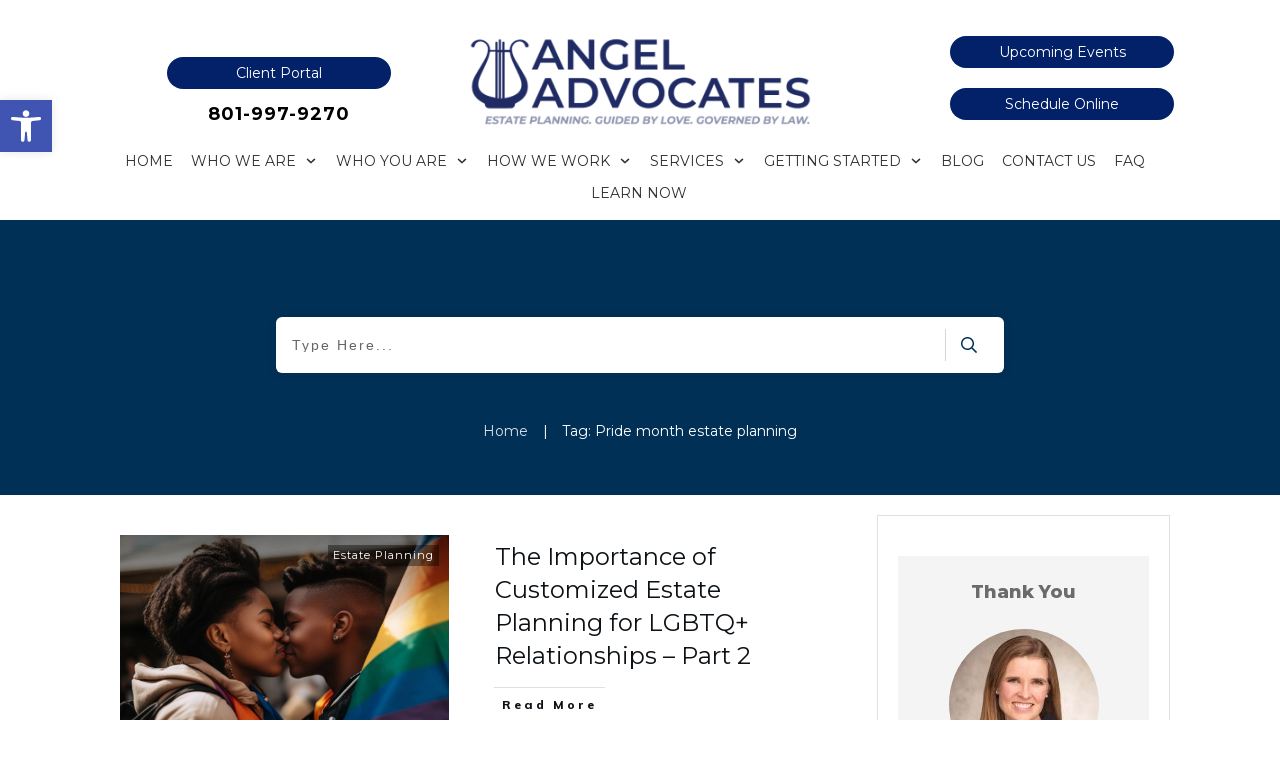

--- FILE ---
content_type: text/html; charset=UTF-8
request_url: https://angeladvocateslegal.com/tag/pride-month-estate-planning/
body_size: 41164
content:
<!doctype html>
<html lang="en-US" >
	<head>
		<link rel="profile" href="https://gmpg.org/xfn/11">
		<meta charset="UTF-8">
		<meta name="viewport" content="width=device-width, initial-scale=1">

		<meta name='robots' content='index, follow, max-image-preview:large, max-snippet:-1, max-video-preview:-1' />

	<!-- This site is optimized with the Yoast SEO plugin v26.8 - https://yoast.com/product/yoast-seo-wordpress/ -->
	<title>Pride month estate planning Archives - Angel Advocates, LLC</title>
	<link rel="canonical" href="https://angeladvocateslegal.com/tag/pride-month-estate-planning/" />
	<meta property="og:locale" content="en_US" />
	<meta property="og:type" content="article" />
	<meta property="og:title" content="Pride month estate planning Archives - Angel Advocates, LLC" />
	<meta property="og:url" content="https://angeladvocateslegal.com/tag/pride-month-estate-planning/" />
	<meta property="og:site_name" content="Angel Advocates, LLC" />
	<meta name="twitter:card" content="summary_large_image" />
	<script type="application/ld+json" class="yoast-schema-graph">{"@context":"https://schema.org","@graph":[{"@type":"CollectionPage","@id":"https://angeladvocateslegal.com/tag/pride-month-estate-planning/","url":"https://angeladvocateslegal.com/tag/pride-month-estate-planning/","name":"Pride month estate planning Archives - Angel Advocates, LLC","isPartOf":{"@id":"https://angeladvocateslegal.com/#website"},"primaryImageOfPage":{"@id":"https://angeladvocateslegal.com/tag/pride-month-estate-planning/#primaryimage"},"image":{"@id":"https://angeladvocateslegal.com/tag/pride-month-estate-planning/#primaryimage"},"thumbnailUrl":"https://angeladvocateslegal.com/wp-content/uploads/2023/06/Pride-Month-Wills-2023.jpg","breadcrumb":{"@id":"https://angeladvocateslegal.com/tag/pride-month-estate-planning/#breadcrumb"},"inLanguage":"en-US"},{"@type":"ImageObject","inLanguage":"en-US","@id":"https://angeladvocateslegal.com/tag/pride-month-estate-planning/#primaryimage","url":"https://angeladvocateslegal.com/wp-content/uploads/2023/06/Pride-Month-Wills-2023.jpg","contentUrl":"https://angeladvocateslegal.com/wp-content/uploads/2023/06/Pride-Month-Wills-2023.jpg","width":2500,"height":1666,"caption":"Pride month estate planning"},{"@type":"BreadcrumbList","@id":"https://angeladvocateslegal.com/tag/pride-month-estate-planning/#breadcrumb","itemListElement":[{"@type":"ListItem","position":1,"name":"Home","item":"https://angeladvocateslegal.com/"},{"@type":"ListItem","position":2,"name":"Pride month estate planning"}]},{"@type":"WebSite","@id":"https://angeladvocateslegal.com/#website","url":"https://angeladvocateslegal.com/","name":"Angel Advocates, LLC","description":"Estate Planning. Guided by Love. Governed by Law","publisher":{"@id":"https://angeladvocateslegal.com/#organization"},"potentialAction":[{"@type":"SearchAction","target":{"@type":"EntryPoint","urlTemplate":"https://angeladvocateslegal.com/?s={search_term_string}"},"query-input":{"@type":"PropertyValueSpecification","valueRequired":true,"valueName":"search_term_string"}}],"inLanguage":"en-US"},{"@type":"Organization","@id":"https://angeladvocateslegal.com/#organization","name":"Angel Advocates","url":"https://angeladvocateslegal.com/","logo":{"@type":"ImageObject","inLanguage":"en-US","@id":"https://angeladvocateslegal.com/#/schema/logo/image/","url":"https://angeladvocateslegal.com/wp-content/uploads/2020/06/Angel-Advocates-LLC-Logo-sq.001.jpeg","contentUrl":"https://angeladvocateslegal.com/wp-content/uploads/2020/06/Angel-Advocates-LLC-Logo-sq.001.jpeg","width":1008,"height":1008,"caption":"Angel Advocates"},"image":{"@id":"https://angeladvocateslegal.com/#/schema/logo/image/"}}]}</script>
	<!-- / Yoast SEO plugin. -->


<link rel='dns-prefetch' href='//accounts.google.com' />
<link rel='dns-prefetch' href='//apis.google.com' />
<link rel="alternate" type="application/rss+xml" title="Angel Advocates, LLC &raquo; Feed" href="https://angeladvocateslegal.com/feed/" />
<link rel="alternate" type="application/rss+xml" title="Angel Advocates, LLC &raquo; Comments Feed" href="https://angeladvocateslegal.com/comments/feed/" />
<link rel="alternate" type="application/rss+xml" title="Angel Advocates, LLC &raquo; Pride month estate planning Tag Feed" href="https://angeladvocateslegal.com/tag/pride-month-estate-planning/feed/" />
		<!-- This site uses the Google Analytics by MonsterInsights plugin v9.11.1 - Using Analytics tracking - https://www.monsterinsights.com/ -->
							<script src="//www.googletagmanager.com/gtag/js?id=G-0LBBG7G5JD"  data-cfasync="false" data-wpfc-render="false" type="text/javascript" async></script>
			<script data-cfasync="false" data-wpfc-render="false" type="text/javascript">
				var mi_version = '9.11.1';
				var mi_track_user = true;
				var mi_no_track_reason = '';
								var MonsterInsightsDefaultLocations = {"page_location":"https:\/\/angeladvocateslegal.com\/tag\/pride-month-estate-planning\/"};
								if ( typeof MonsterInsightsPrivacyGuardFilter === 'function' ) {
					var MonsterInsightsLocations = (typeof MonsterInsightsExcludeQuery === 'object') ? MonsterInsightsPrivacyGuardFilter( MonsterInsightsExcludeQuery ) : MonsterInsightsPrivacyGuardFilter( MonsterInsightsDefaultLocations );
				} else {
					var MonsterInsightsLocations = (typeof MonsterInsightsExcludeQuery === 'object') ? MonsterInsightsExcludeQuery : MonsterInsightsDefaultLocations;
				}

								var disableStrs = [
										'ga-disable-G-0LBBG7G5JD',
									];

				/* Function to detect opted out users */
				function __gtagTrackerIsOptedOut() {
					for (var index = 0; index < disableStrs.length; index++) {
						if (document.cookie.indexOf(disableStrs[index] + '=true') > -1) {
							return true;
						}
					}

					return false;
				}

				/* Disable tracking if the opt-out cookie exists. */
				if (__gtagTrackerIsOptedOut()) {
					for (var index = 0; index < disableStrs.length; index++) {
						window[disableStrs[index]] = true;
					}
				}

				/* Opt-out function */
				function __gtagTrackerOptout() {
					for (var index = 0; index < disableStrs.length; index++) {
						document.cookie = disableStrs[index] + '=true; expires=Thu, 31 Dec 2099 23:59:59 UTC; path=/';
						window[disableStrs[index]] = true;
					}
				}

				if ('undefined' === typeof gaOptout) {
					function gaOptout() {
						__gtagTrackerOptout();
					}
				}
								window.dataLayer = window.dataLayer || [];

				window.MonsterInsightsDualTracker = {
					helpers: {},
					trackers: {},
				};
				if (mi_track_user) {
					function __gtagDataLayer() {
						dataLayer.push(arguments);
					}

					function __gtagTracker(type, name, parameters) {
						if (!parameters) {
							parameters = {};
						}

						if (parameters.send_to) {
							__gtagDataLayer.apply(null, arguments);
							return;
						}

						if (type === 'event') {
														parameters.send_to = monsterinsights_frontend.v4_id;
							var hookName = name;
							if (typeof parameters['event_category'] !== 'undefined') {
								hookName = parameters['event_category'] + ':' + name;
							}

							if (typeof MonsterInsightsDualTracker.trackers[hookName] !== 'undefined') {
								MonsterInsightsDualTracker.trackers[hookName](parameters);
							} else {
								__gtagDataLayer('event', name, parameters);
							}
							
						} else {
							__gtagDataLayer.apply(null, arguments);
						}
					}

					__gtagTracker('js', new Date());
					__gtagTracker('set', {
						'developer_id.dZGIzZG': true,
											});
					if ( MonsterInsightsLocations.page_location ) {
						__gtagTracker('set', MonsterInsightsLocations);
					}
										__gtagTracker('config', 'G-0LBBG7G5JD', {"forceSSL":"true"} );
										window.gtag = __gtagTracker;										(function () {
						/* https://developers.google.com/analytics/devguides/collection/analyticsjs/ */
						/* ga and __gaTracker compatibility shim. */
						var noopfn = function () {
							return null;
						};
						var newtracker = function () {
							return new Tracker();
						};
						var Tracker = function () {
							return null;
						};
						var p = Tracker.prototype;
						p.get = noopfn;
						p.set = noopfn;
						p.send = function () {
							var args = Array.prototype.slice.call(arguments);
							args.unshift('send');
							__gaTracker.apply(null, args);
						};
						var __gaTracker = function () {
							var len = arguments.length;
							if (len === 0) {
								return;
							}
							var f = arguments[len - 1];
							if (typeof f !== 'object' || f === null || typeof f.hitCallback !== 'function') {
								if ('send' === arguments[0]) {
									var hitConverted, hitObject = false, action;
									if ('event' === arguments[1]) {
										if ('undefined' !== typeof arguments[3]) {
											hitObject = {
												'eventAction': arguments[3],
												'eventCategory': arguments[2],
												'eventLabel': arguments[4],
												'value': arguments[5] ? arguments[5] : 1,
											}
										}
									}
									if ('pageview' === arguments[1]) {
										if ('undefined' !== typeof arguments[2]) {
											hitObject = {
												'eventAction': 'page_view',
												'page_path': arguments[2],
											}
										}
									}
									if (typeof arguments[2] === 'object') {
										hitObject = arguments[2];
									}
									if (typeof arguments[5] === 'object') {
										Object.assign(hitObject, arguments[5]);
									}
									if ('undefined' !== typeof arguments[1].hitType) {
										hitObject = arguments[1];
										if ('pageview' === hitObject.hitType) {
											hitObject.eventAction = 'page_view';
										}
									}
									if (hitObject) {
										action = 'timing' === arguments[1].hitType ? 'timing_complete' : hitObject.eventAction;
										hitConverted = mapArgs(hitObject);
										__gtagTracker('event', action, hitConverted);
									}
								}
								return;
							}

							function mapArgs(args) {
								var arg, hit = {};
								var gaMap = {
									'eventCategory': 'event_category',
									'eventAction': 'event_action',
									'eventLabel': 'event_label',
									'eventValue': 'event_value',
									'nonInteraction': 'non_interaction',
									'timingCategory': 'event_category',
									'timingVar': 'name',
									'timingValue': 'value',
									'timingLabel': 'event_label',
									'page': 'page_path',
									'location': 'page_location',
									'title': 'page_title',
									'referrer' : 'page_referrer',
								};
								for (arg in args) {
																		if (!(!args.hasOwnProperty(arg) || !gaMap.hasOwnProperty(arg))) {
										hit[gaMap[arg]] = args[arg];
									} else {
										hit[arg] = args[arg];
									}
								}
								return hit;
							}

							try {
								f.hitCallback();
							} catch (ex) {
							}
						};
						__gaTracker.create = newtracker;
						__gaTracker.getByName = newtracker;
						__gaTracker.getAll = function () {
							return [];
						};
						__gaTracker.remove = noopfn;
						__gaTracker.loaded = true;
						window['__gaTracker'] = __gaTracker;
					})();
									} else {
										console.log("");
					(function () {
						function __gtagTracker() {
							return null;
						}

						window['__gtagTracker'] = __gtagTracker;
						window['gtag'] = __gtagTracker;
					})();
									}
			</script>
							<!-- / Google Analytics by MonsterInsights -->
		<style id='wp-img-auto-sizes-contain-inline-css' type='text/css'>
img:is([sizes=auto i],[sizes^="auto," i]){contain-intrinsic-size:3000px 1500px}
/*# sourceURL=wp-img-auto-sizes-contain-inline-css */
</style>
<style id='wp-emoji-styles-inline-css' type='text/css'>

	img.wp-smiley, img.emoji {
		display: inline !important;
		border: none !important;
		box-shadow: none !important;
		height: 1em !important;
		width: 1em !important;
		margin: 0 0.07em !important;
		vertical-align: -0.1em !important;
		background: none !important;
		padding: 0 !important;
	}
/*# sourceURL=wp-emoji-styles-inline-css */
</style>
<style id='wp-block-library-inline-css' type='text/css'>
:root{--wp-block-synced-color:#7a00df;--wp-block-synced-color--rgb:122,0,223;--wp-bound-block-color:var(--wp-block-synced-color);--wp-editor-canvas-background:#ddd;--wp-admin-theme-color:#007cba;--wp-admin-theme-color--rgb:0,124,186;--wp-admin-theme-color-darker-10:#006ba1;--wp-admin-theme-color-darker-10--rgb:0,107,160.5;--wp-admin-theme-color-darker-20:#005a87;--wp-admin-theme-color-darker-20--rgb:0,90,135;--wp-admin-border-width-focus:2px}@media (min-resolution:192dpi){:root{--wp-admin-border-width-focus:1.5px}}.wp-element-button{cursor:pointer}:root .has-very-light-gray-background-color{background-color:#eee}:root .has-very-dark-gray-background-color{background-color:#313131}:root .has-very-light-gray-color{color:#eee}:root .has-very-dark-gray-color{color:#313131}:root .has-vivid-green-cyan-to-vivid-cyan-blue-gradient-background{background:linear-gradient(135deg,#00d084,#0693e3)}:root .has-purple-crush-gradient-background{background:linear-gradient(135deg,#34e2e4,#4721fb 50%,#ab1dfe)}:root .has-hazy-dawn-gradient-background{background:linear-gradient(135deg,#faaca8,#dad0ec)}:root .has-subdued-olive-gradient-background{background:linear-gradient(135deg,#fafae1,#67a671)}:root .has-atomic-cream-gradient-background{background:linear-gradient(135deg,#fdd79a,#004a59)}:root .has-nightshade-gradient-background{background:linear-gradient(135deg,#330968,#31cdcf)}:root .has-midnight-gradient-background{background:linear-gradient(135deg,#020381,#2874fc)}:root{--wp--preset--font-size--normal:16px;--wp--preset--font-size--huge:42px}.has-regular-font-size{font-size:1em}.has-larger-font-size{font-size:2.625em}.has-normal-font-size{font-size:var(--wp--preset--font-size--normal)}.has-huge-font-size{font-size:var(--wp--preset--font-size--huge)}.has-text-align-center{text-align:center}.has-text-align-left{text-align:left}.has-text-align-right{text-align:right}.has-fit-text{white-space:nowrap!important}#end-resizable-editor-section{display:none}.aligncenter{clear:both}.items-justified-left{justify-content:flex-start}.items-justified-center{justify-content:center}.items-justified-right{justify-content:flex-end}.items-justified-space-between{justify-content:space-between}.screen-reader-text{border:0;clip-path:inset(50%);height:1px;margin:-1px;overflow:hidden;padding:0;position:absolute;width:1px;word-wrap:normal!important}.screen-reader-text:focus{background-color:#ddd;clip-path:none;color:#444;display:block;font-size:1em;height:auto;left:5px;line-height:normal;padding:15px 23px 14px;text-decoration:none;top:5px;width:auto;z-index:100000}html :where(.has-border-color){border-style:solid}html :where([style*=border-top-color]){border-top-style:solid}html :where([style*=border-right-color]){border-right-style:solid}html :where([style*=border-bottom-color]){border-bottom-style:solid}html :where([style*=border-left-color]){border-left-style:solid}html :where([style*=border-width]){border-style:solid}html :where([style*=border-top-width]){border-top-style:solid}html :where([style*=border-right-width]){border-right-style:solid}html :where([style*=border-bottom-width]){border-bottom-style:solid}html :where([style*=border-left-width]){border-left-style:solid}html :where(img[class*=wp-image-]){height:auto;max-width:100%}:where(figure){margin:0 0 1em}html :where(.is-position-sticky){--wp-admin--admin-bar--position-offset:var(--wp-admin--admin-bar--height,0px)}@media screen and (max-width:600px){html :where(.is-position-sticky){--wp-admin--admin-bar--position-offset:0px}}

/*# sourceURL=wp-block-library-inline-css */
</style><style id='global-styles-inline-css' type='text/css'>
:root{--wp--preset--aspect-ratio--square: 1;--wp--preset--aspect-ratio--4-3: 4/3;--wp--preset--aspect-ratio--3-4: 3/4;--wp--preset--aspect-ratio--3-2: 3/2;--wp--preset--aspect-ratio--2-3: 2/3;--wp--preset--aspect-ratio--16-9: 16/9;--wp--preset--aspect-ratio--9-16: 9/16;--wp--preset--color--black: #000000;--wp--preset--color--cyan-bluish-gray: #abb8c3;--wp--preset--color--white: #ffffff;--wp--preset--color--pale-pink: #f78da7;--wp--preset--color--vivid-red: #cf2e2e;--wp--preset--color--luminous-vivid-orange: #ff6900;--wp--preset--color--luminous-vivid-amber: #fcb900;--wp--preset--color--light-green-cyan: #7bdcb5;--wp--preset--color--vivid-green-cyan: #00d084;--wp--preset--color--pale-cyan-blue: #8ed1fc;--wp--preset--color--vivid-cyan-blue: #0693e3;--wp--preset--color--vivid-purple: #9b51e0;--wp--preset--gradient--vivid-cyan-blue-to-vivid-purple: linear-gradient(135deg,rgb(6,147,227) 0%,rgb(155,81,224) 100%);--wp--preset--gradient--light-green-cyan-to-vivid-green-cyan: linear-gradient(135deg,rgb(122,220,180) 0%,rgb(0,208,130) 100%);--wp--preset--gradient--luminous-vivid-amber-to-luminous-vivid-orange: linear-gradient(135deg,rgb(252,185,0) 0%,rgb(255,105,0) 100%);--wp--preset--gradient--luminous-vivid-orange-to-vivid-red: linear-gradient(135deg,rgb(255,105,0) 0%,rgb(207,46,46) 100%);--wp--preset--gradient--very-light-gray-to-cyan-bluish-gray: linear-gradient(135deg,rgb(238,238,238) 0%,rgb(169,184,195) 100%);--wp--preset--gradient--cool-to-warm-spectrum: linear-gradient(135deg,rgb(74,234,220) 0%,rgb(151,120,209) 20%,rgb(207,42,186) 40%,rgb(238,44,130) 60%,rgb(251,105,98) 80%,rgb(254,248,76) 100%);--wp--preset--gradient--blush-light-purple: linear-gradient(135deg,rgb(255,206,236) 0%,rgb(152,150,240) 100%);--wp--preset--gradient--blush-bordeaux: linear-gradient(135deg,rgb(254,205,165) 0%,rgb(254,45,45) 50%,rgb(107,0,62) 100%);--wp--preset--gradient--luminous-dusk: linear-gradient(135deg,rgb(255,203,112) 0%,rgb(199,81,192) 50%,rgb(65,88,208) 100%);--wp--preset--gradient--pale-ocean: linear-gradient(135deg,rgb(255,245,203) 0%,rgb(182,227,212) 50%,rgb(51,167,181) 100%);--wp--preset--gradient--electric-grass: linear-gradient(135deg,rgb(202,248,128) 0%,rgb(113,206,126) 100%);--wp--preset--gradient--midnight: linear-gradient(135deg,rgb(2,3,129) 0%,rgb(40,116,252) 100%);--wp--preset--font-size--small: 13px;--wp--preset--font-size--medium: 20px;--wp--preset--font-size--large: 36px;--wp--preset--font-size--x-large: 42px;--wp--preset--spacing--20: 0.44rem;--wp--preset--spacing--30: 0.67rem;--wp--preset--spacing--40: 1rem;--wp--preset--spacing--50: 1.5rem;--wp--preset--spacing--60: 2.25rem;--wp--preset--spacing--70: 3.38rem;--wp--preset--spacing--80: 5.06rem;--wp--preset--shadow--natural: 6px 6px 9px rgba(0, 0, 0, 0.2);--wp--preset--shadow--deep: 12px 12px 50px rgba(0, 0, 0, 0.4);--wp--preset--shadow--sharp: 6px 6px 0px rgba(0, 0, 0, 0.2);--wp--preset--shadow--outlined: 6px 6px 0px -3px rgb(255, 255, 255), 6px 6px rgb(0, 0, 0);--wp--preset--shadow--crisp: 6px 6px 0px rgb(0, 0, 0);}:where(.is-layout-flex){gap: 0.5em;}:where(.is-layout-grid){gap: 0.5em;}body .is-layout-flex{display: flex;}.is-layout-flex{flex-wrap: wrap;align-items: center;}.is-layout-flex > :is(*, div){margin: 0;}body .is-layout-grid{display: grid;}.is-layout-grid > :is(*, div){margin: 0;}:where(.wp-block-columns.is-layout-flex){gap: 2em;}:where(.wp-block-columns.is-layout-grid){gap: 2em;}:where(.wp-block-post-template.is-layout-flex){gap: 1.25em;}:where(.wp-block-post-template.is-layout-grid){gap: 1.25em;}.has-black-color{color: var(--wp--preset--color--black) !important;}.has-cyan-bluish-gray-color{color: var(--wp--preset--color--cyan-bluish-gray) !important;}.has-white-color{color: var(--wp--preset--color--white) !important;}.has-pale-pink-color{color: var(--wp--preset--color--pale-pink) !important;}.has-vivid-red-color{color: var(--wp--preset--color--vivid-red) !important;}.has-luminous-vivid-orange-color{color: var(--wp--preset--color--luminous-vivid-orange) !important;}.has-luminous-vivid-amber-color{color: var(--wp--preset--color--luminous-vivid-amber) !important;}.has-light-green-cyan-color{color: var(--wp--preset--color--light-green-cyan) !important;}.has-vivid-green-cyan-color{color: var(--wp--preset--color--vivid-green-cyan) !important;}.has-pale-cyan-blue-color{color: var(--wp--preset--color--pale-cyan-blue) !important;}.has-vivid-cyan-blue-color{color: var(--wp--preset--color--vivid-cyan-blue) !important;}.has-vivid-purple-color{color: var(--wp--preset--color--vivid-purple) !important;}.has-black-background-color{background-color: var(--wp--preset--color--black) !important;}.has-cyan-bluish-gray-background-color{background-color: var(--wp--preset--color--cyan-bluish-gray) !important;}.has-white-background-color{background-color: var(--wp--preset--color--white) !important;}.has-pale-pink-background-color{background-color: var(--wp--preset--color--pale-pink) !important;}.has-vivid-red-background-color{background-color: var(--wp--preset--color--vivid-red) !important;}.has-luminous-vivid-orange-background-color{background-color: var(--wp--preset--color--luminous-vivid-orange) !important;}.has-luminous-vivid-amber-background-color{background-color: var(--wp--preset--color--luminous-vivid-amber) !important;}.has-light-green-cyan-background-color{background-color: var(--wp--preset--color--light-green-cyan) !important;}.has-vivid-green-cyan-background-color{background-color: var(--wp--preset--color--vivid-green-cyan) !important;}.has-pale-cyan-blue-background-color{background-color: var(--wp--preset--color--pale-cyan-blue) !important;}.has-vivid-cyan-blue-background-color{background-color: var(--wp--preset--color--vivid-cyan-blue) !important;}.has-vivid-purple-background-color{background-color: var(--wp--preset--color--vivid-purple) !important;}.has-black-border-color{border-color: var(--wp--preset--color--black) !important;}.has-cyan-bluish-gray-border-color{border-color: var(--wp--preset--color--cyan-bluish-gray) !important;}.has-white-border-color{border-color: var(--wp--preset--color--white) !important;}.has-pale-pink-border-color{border-color: var(--wp--preset--color--pale-pink) !important;}.has-vivid-red-border-color{border-color: var(--wp--preset--color--vivid-red) !important;}.has-luminous-vivid-orange-border-color{border-color: var(--wp--preset--color--luminous-vivid-orange) !important;}.has-luminous-vivid-amber-border-color{border-color: var(--wp--preset--color--luminous-vivid-amber) !important;}.has-light-green-cyan-border-color{border-color: var(--wp--preset--color--light-green-cyan) !important;}.has-vivid-green-cyan-border-color{border-color: var(--wp--preset--color--vivid-green-cyan) !important;}.has-pale-cyan-blue-border-color{border-color: var(--wp--preset--color--pale-cyan-blue) !important;}.has-vivid-cyan-blue-border-color{border-color: var(--wp--preset--color--vivid-cyan-blue) !important;}.has-vivid-purple-border-color{border-color: var(--wp--preset--color--vivid-purple) !important;}.has-vivid-cyan-blue-to-vivid-purple-gradient-background{background: var(--wp--preset--gradient--vivid-cyan-blue-to-vivid-purple) !important;}.has-light-green-cyan-to-vivid-green-cyan-gradient-background{background: var(--wp--preset--gradient--light-green-cyan-to-vivid-green-cyan) !important;}.has-luminous-vivid-amber-to-luminous-vivid-orange-gradient-background{background: var(--wp--preset--gradient--luminous-vivid-amber-to-luminous-vivid-orange) !important;}.has-luminous-vivid-orange-to-vivid-red-gradient-background{background: var(--wp--preset--gradient--luminous-vivid-orange-to-vivid-red) !important;}.has-very-light-gray-to-cyan-bluish-gray-gradient-background{background: var(--wp--preset--gradient--very-light-gray-to-cyan-bluish-gray) !important;}.has-cool-to-warm-spectrum-gradient-background{background: var(--wp--preset--gradient--cool-to-warm-spectrum) !important;}.has-blush-light-purple-gradient-background{background: var(--wp--preset--gradient--blush-light-purple) !important;}.has-blush-bordeaux-gradient-background{background: var(--wp--preset--gradient--blush-bordeaux) !important;}.has-luminous-dusk-gradient-background{background: var(--wp--preset--gradient--luminous-dusk) !important;}.has-pale-ocean-gradient-background{background: var(--wp--preset--gradient--pale-ocean) !important;}.has-electric-grass-gradient-background{background: var(--wp--preset--gradient--electric-grass) !important;}.has-midnight-gradient-background{background: var(--wp--preset--gradient--midnight) !important;}.has-small-font-size{font-size: var(--wp--preset--font-size--small) !important;}.has-medium-font-size{font-size: var(--wp--preset--font-size--medium) !important;}.has-large-font-size{font-size: var(--wp--preset--font-size--large) !important;}.has-x-large-font-size{font-size: var(--wp--preset--font-size--x-large) !important;}
/*# sourceURL=global-styles-inline-css */
</style>

<style id='classic-theme-styles-inline-css' type='text/css'>
/*! This file is auto-generated */
.wp-block-button__link{color:#fff;background-color:#32373c;border-radius:9999px;box-shadow:none;text-decoration:none;padding:calc(.667em + 2px) calc(1.333em + 2px);font-size:1.125em}.wp-block-file__button{background:#32373c;color:#fff;text-decoration:none}
/*# sourceURL=/wp-includes/css/classic-themes.min.css */
</style>
<link rel='stylesheet' id='tve_style_family_tve_flt-css' href='https://angeladvocateslegal.com/wp-content/plugins/thrive-visual-editor/editor/css/thrive_flat.css?ver=10.8.6' type='text/css' media='all' />
<link rel='stylesheet' id='thrive-theme-styles-css' href='https://angeladvocateslegal.com/wp-content/themes/thrive-theme/inc/assets/dist/theme.css?ver=10.8.6' type='text/css' media='all' />
<link rel='stylesheet' id='pojo-a11y-css' href='https://angeladvocateslegal.com/wp-content/plugins/pojo-accessibility/modules/legacy/assets/css/style.min.css?ver=1.0.0' type='text/css' media='all' />
<link rel='stylesheet' id='tvo-frontend-css' href='https://angeladvocateslegal.com/wp-content/plugins/thrive-ovation/tcb-bridge/frontend/css/frontend.css?ver=6.9' type='text/css' media='all' />
<link rel='stylesheet' id='thrive-theme-css' href='https://angeladvocateslegal.com/wp-content/themes/thrive-theme/style.css?ver=10.8.6' type='text/css' media='all' />
<link rel='stylesheet' id='thrive-template-css' href='//angeladvocateslegal.com/wp-content/uploads/thrive/theme-template-1764633246.css?ver=10.8.6' type='text/css' media='all' />
<script type="text/javascript" src="https://angeladvocateslegal.com/wp-content/plugins/google-analytics-for-wordpress/assets/js/frontend-gtag.min.js?ver=9.11.1" id="monsterinsights-frontend-script-js" async="async" data-wp-strategy="async"></script>
<script data-cfasync="false" data-wpfc-render="false" type="text/javascript" id='monsterinsights-frontend-script-js-extra'>/* <![CDATA[ */
var monsterinsights_frontend = {"js_events_tracking":"true","download_extensions":"doc,pdf,ppt,zip,xls,docx,pptx,xlsx","inbound_paths":"[]","home_url":"https:\/\/angeladvocateslegal.com","hash_tracking":"false","v4_id":"G-0LBBG7G5JD"};/* ]]> */
</script>
<script type="text/javascript" src="https://angeladvocateslegal.com/wp-includes/js/jquery/jquery.min.js?ver=3.7.1" id="jquery-core-js"></script>
<script type="text/javascript" src="https://angeladvocateslegal.com/wp-includes/js/jquery/jquery-migrate.min.js?ver=3.4.1" id="jquery-migrate-js"></script>
<script type="text/javascript" src="https://angeladvocateslegal.com/wp-includes/js/jquery/ui/core.min.js?ver=1.13.3" id="jquery-ui-core-js"></script>
<script type="text/javascript" src="https://angeladvocateslegal.com/wp-includes/js/jquery/ui/menu.min.js?ver=1.13.3" id="jquery-ui-menu-js"></script>
<script type="text/javascript" src="https://angeladvocateslegal.com/wp-includes/js/dist/dom-ready.min.js?ver=f77871ff7694fffea381" id="wp-dom-ready-js"></script>
<script type="text/javascript" src="https://angeladvocateslegal.com/wp-includes/js/dist/hooks.min.js?ver=dd5603f07f9220ed27f1" id="wp-hooks-js"></script>
<script type="text/javascript" src="https://angeladvocateslegal.com/wp-includes/js/dist/i18n.min.js?ver=c26c3dc7bed366793375" id="wp-i18n-js"></script>
<script type="text/javascript" id="wp-i18n-js-after">
/* <![CDATA[ */
wp.i18n.setLocaleData( { 'text direction\u0004ltr': [ 'ltr' ] } );
//# sourceURL=wp-i18n-js-after
/* ]]> */
</script>
<script type="text/javascript" src="https://angeladvocateslegal.com/wp-includes/js/dist/a11y.min.js?ver=cb460b4676c94bd228ed" id="wp-a11y-js"></script>
<script type="text/javascript" src="https://angeladvocateslegal.com/wp-includes/js/jquery/ui/autocomplete.min.js?ver=1.13.3" id="jquery-ui-autocomplete-js"></script>
<script type="text/javascript" src="https://angeladvocateslegal.com/wp-includes/js/imagesloaded.min.js?ver=5.0.0" id="imagesloaded-js"></script>
<script type="text/javascript" src="https://angeladvocateslegal.com/wp-includes/js/masonry.min.js?ver=4.2.2" id="masonry-js"></script>
<script type="text/javascript" src="https://angeladvocateslegal.com/wp-includes/js/jquery/jquery.masonry.min.js?ver=3.1.2b" id="jquery-masonry-js"></script>
<script type="text/javascript" id="tve_frontend-js-extra">
/* <![CDATA[ */
var tve_frontend_options = {"ajaxurl":"https://angeladvocateslegal.com/wp-admin/admin-ajax.php","is_editor_page":"","page_events":[],"is_single":"0","social_fb_app_id":"","dash_url":"https://angeladvocateslegal.com/wp-content/themes/thrive-theme/thrive-dashboard","queried_object":{"term_id":285,"taxonomy":"post_tag"},"query_vars":{"tag":"pride-month-estate-planning"},"$_POST":[],"translations":{"Copy":"Copy","empty_username":"ERROR: The username field is empty.","empty_password":"ERROR: The password field is empty.","empty_login":"ERROR: Enter a username or email address.","min_chars":"At least %s characters are needed","no_headings":"No headings found","registration_err":{"required_field":"\u003Cstrong\u003EError\u003C/strong\u003E: This field is required","required_email":"\u003Cstrong\u003EError\u003C/strong\u003E: Please type your email address","invalid_email":"\u003Cstrong\u003EError\u003C/strong\u003E: The email address isn&#8217;t correct","passwordmismatch":"\u003Cstrong\u003EError\u003C/strong\u003E: Password mismatch"}},"routes":{"posts":"https://angeladvocateslegal.com/wp-json/tcb/v1/posts","video_reporting":"https://angeladvocateslegal.com/wp-json/tcb/v1/video-reporting","testimonials":"https://angeladvocateslegal.com/wp-json/tcb/v1/testimonials"},"nonce":"cc5358a6d7","allow_video_src":"","google_client_id":null,"google_api_key":null,"facebook_app_id":null,"lead_generation_custom_tag_apis":["activecampaign","aweber","convertkit","drip","klicktipp","mailchimp","sendlane","zapier"],"post_request_data":[],"user_profile_nonce":"4c047bf9f6","ip":"13.58.29.196","current_user":[],"conditional_display":{"is_tooltip_dismissed":false}};
//# sourceURL=tve_frontend-js-extra
/* ]]> */
</script>
<script type="text/javascript" src="https://angeladvocateslegal.com/wp-content/plugins/thrive-visual-editor/editor/js/dist/modules/general.min.js?ver=10.8.6" id="tve_frontend-js"></script>
<script type="text/javascript" src="https://angeladvocateslegal.com/wp-includes/js/plupload/moxie.min.js?ver=1.3.5.1" id="moxiejs-js"></script>
<script type="text/javascript" src="https://angeladvocateslegal.com/wp-content/plugins/thrive-visual-editor/editor/js/dist/modules/post-list.min.js?v=10.8.6&amp;ver=10.8.6" id="tve_frontend_post-list-js"></script>
<script type="text/javascript" id="theme-frontend-js-extra">
/* <![CDATA[ */
var thrive_front_localize = {"comments_form":{"error_defaults":{"email":"Email address invalid","url":"Website address invalid","required":"Required field missing"}},"routes":{"posts":"https://angeladvocateslegal.com/wp-json/tcb/v1/posts","frontend":"https://angeladvocateslegal.com/wp-json/ttb/v1/frontend"},"tar_post_url":"?tve=true&action=architect&from_theme=1","is_editor":"","ID":"4065","template_url":"?tve=true&action=architect&from_tar=4961","pagination_url":{"template":"https://angeladvocateslegal.com/tag/pride-month-estate-planning/page/[thrive_page_number]/","base":"https://angeladvocateslegal.com/tag/pride-month-estate-planning/"},"sidebar_visibility":[],"is_singular":"","is_user_logged_in":""};
//# sourceURL=theme-frontend-js-extra
/* ]]> */
</script>
<script type="text/javascript" src="https://angeladvocateslegal.com/wp-content/themes/thrive-theme/inc/assets/dist/frontend.min.js?ver=10.8.6" id="theme-frontend-js"></script>
<script type="text/javascript" src="https://angeladvocateslegal.com/wp-content/plugins/thrive-ovation/tcb-bridge/frontend/js/display-testimonials-tcb.min.js?ver=10.8.6" id="display-testimonials-tcb-js"></script>
<link rel="https://api.w.org/" href="https://angeladvocateslegal.com/wp-json/" /><link rel="alternate" title="JSON" type="application/json" href="https://angeladvocateslegal.com/wp-json/wp/v2/tags/285" /><link rel="EditURI" type="application/rsd+xml" title="RSD" href="https://angeladvocateslegal.com/xmlrpc.php?rsd" />
<meta name="generator" content="WordPress 6.9" />
<style type="text/css" id="tve_global_variables">:root{--tcb-color-0:rgb(1, 48, 87);--tcb-color-0-h:207;--tcb-color-0-s:97%;--tcb-color-0-l:17%;--tcb-color-0-a:1;--tcb-background-author-image:url(https://angeladvocateslegal.com/wp-content/plugins/thrive-visual-editor/editor/css/images/author_image.png);--tcb-background-user-image:url();--tcb-background-featured-image-thumbnail:url(https://angeladvocateslegal.com/wp-content/uploads/2023/06/Pride-Month-Wills-2023.jpg);--tcb-skin-color-0:hsla(var(--tcb-theme-main-master-h,210), var(--tcb-theme-main-master-s,77%), var(--tcb-theme-main-master-l,54%), var(--tcb-theme-main-master-a,1));--tcb-skin-color-0-h:var(--tcb-theme-main-master-h,210);--tcb-skin-color-0-s:var(--tcb-theme-main-master-s,77%);--tcb-skin-color-0-l:var(--tcb-theme-main-master-l,54%);--tcb-skin-color-0-a:var(--tcb-theme-main-master-a,1);--tcb-skin-color-1:hsla(calc(var(--tcb-theme-main-master-h,210) - 0 ), calc(var(--tcb-theme-main-master-s,77%) + 2% ), calc(var(--tcb-theme-main-master-l,54%) - 0% ), 0.5);--tcb-skin-color-1-h:calc(var(--tcb-theme-main-master-h,210) - 0 );--tcb-skin-color-1-s:calc(var(--tcb-theme-main-master-s,77%) + 2% );--tcb-skin-color-1-l:calc(var(--tcb-theme-main-master-l,54%) - 0% );--tcb-skin-color-1-a:0.5;--tcb-skin-color-2:rgb(248, 248, 248);--tcb-skin-color-2-h:0;--tcb-skin-color-2-s:0%;--tcb-skin-color-2-l:97%;--tcb-skin-color-2-a:1;--tcb-skin-color-3:hsla(calc(var(--tcb-theme-main-master-h,210) + 30 ), 85%, 13%, 1);--tcb-skin-color-3-h:calc(var(--tcb-theme-main-master-h,210) + 30 );--tcb-skin-color-3-s:85%;--tcb-skin-color-3-l:13%;--tcb-skin-color-3-a:1;--tcb-skin-color-4:rgb(12, 17, 21);--tcb-skin-color-4-h:206;--tcb-skin-color-4-s:27%;--tcb-skin-color-4-l:6%;--tcb-skin-color-4-a:1;--tcb-skin-color-5:rgb(106, 107, 108);--tcb-skin-color-5-h:210;--tcb-skin-color-5-s:0%;--tcb-skin-color-5-l:41%;--tcb-skin-color-5-a:1;--tcb-skin-color-8:hsla(calc(var(--tcb-theme-main-master-h,210) - 0 ), calc(var(--tcb-theme-main-master-s,77%) + 2% ), calc(var(--tcb-theme-main-master-l,54%) - 0% ), 0.18);--tcb-skin-color-8-h:calc(var(--tcb-theme-main-master-h,210) - 0 );--tcb-skin-color-8-s:calc(var(--tcb-theme-main-master-s,77%) + 2% );--tcb-skin-color-8-l:calc(var(--tcb-theme-main-master-l,54%) - 0% );--tcb-skin-color-8-a:0.18;--tcb-skin-color-9:hsla(calc(var(--tcb-theme-main-master-h,210) - 3 ), 56%, 96%, 1);--tcb-skin-color-9-h:calc(var(--tcb-theme-main-master-h,210) - 3 );--tcb-skin-color-9-s:56%;--tcb-skin-color-9-l:96%;--tcb-skin-color-9-a:1;--tcb-skin-color-10:hsla(calc(var(--tcb-theme-main-master-h,210) - 21 ), calc(var(--tcb-theme-main-master-s,77%) + 23% ), calc(var(--tcb-theme-main-master-l,54%) + 27% ), 1);--tcb-skin-color-10-h:calc(var(--tcb-theme-main-master-h,210) - 21 );--tcb-skin-color-10-s:calc(var(--tcb-theme-main-master-s,77%) + 23% );--tcb-skin-color-10-l:calc(var(--tcb-theme-main-master-l,54%) + 27% );--tcb-skin-color-10-a:1;--tcb-skin-color-13:hsla(calc(var(--tcb-theme-main-master-h,210) - 0 ), calc(var(--tcb-theme-main-master-s,77%) + 2% ), calc(var(--tcb-theme-main-master-l,54%) - 18% ), 0.5);--tcb-skin-color-13-h:calc(var(--tcb-theme-main-master-h,210) - 0 );--tcb-skin-color-13-s:calc(var(--tcb-theme-main-master-s,77%) + 2% );--tcb-skin-color-13-l:calc(var(--tcb-theme-main-master-l,54%) - 18% );--tcb-skin-color-13-a:0.5;--tcb-skin-color-14:rgb(230, 230, 230);--tcb-skin-color-14-h:0;--tcb-skin-color-14-s:0%;--tcb-skin-color-14-l:90%;--tcb-skin-color-14-a:1;--tcb-skin-color-16:hsla(calc(var(--tcb-theme-main-master-h,210) - 0 ), 3%, 36%, 1);--tcb-skin-color-16-h:calc(var(--tcb-theme-main-master-h,210) - 0 );--tcb-skin-color-16-s:3%;--tcb-skin-color-16-l:36%;--tcb-skin-color-16-a:1;--tcb-skin-color-18:hsla(calc(var(--tcb-theme-main-master-h,210) - 1 ), calc(var(--tcb-theme-main-master-s,77%) + 1% ), calc(var(--tcb-theme-main-master-l,54%) - 1% ), 0.8);--tcb-skin-color-18-h:calc(var(--tcb-theme-main-master-h,210) - 1 );--tcb-skin-color-18-s:calc(var(--tcb-theme-main-master-s,77%) + 1% );--tcb-skin-color-18-l:calc(var(--tcb-theme-main-master-l,54%) - 1% );--tcb-skin-color-18-a:0.8;--tcb-skin-color-19:hsla(calc(var(--tcb-theme-main-master-h,210) - 3 ), 56%, 96%, 0.85);--tcb-skin-color-19-h:calc(var(--tcb-theme-main-master-h,210) - 3 );--tcb-skin-color-19-s:56%;--tcb-skin-color-19-l:96%;--tcb-skin-color-19-a:0.85;--tcb-skin-color-20:hsla(calc(var(--tcb-theme-main-master-h,210) - 3 ), 56%, 96%, 0.9);--tcb-skin-color-20-h:calc(var(--tcb-theme-main-master-h,210) - 3 );--tcb-skin-color-20-s:56%;--tcb-skin-color-20-l:96%;--tcb-skin-color-20-a:0.9;--tcb-skin-color-21:hsla(calc(var(--tcb-theme-main-master-h,210) - 210 ), calc(var(--tcb-theme-main-master-s,77%) - 77% ), calc(var(--tcb-theme-main-master-l,54%) + 46% ), 1);--tcb-skin-color-21-h:calc(var(--tcb-theme-main-master-h,210) - 210 );--tcb-skin-color-21-s:calc(var(--tcb-theme-main-master-s,77%) - 77% );--tcb-skin-color-21-l:calc(var(--tcb-theme-main-master-l,54%) + 46% );--tcb-skin-color-21-a:1;--tcb-skin-color-22:rgb(255, 255, 255);--tcb-skin-color-22-h:0;--tcb-skin-color-22-s:0%;--tcb-skin-color-22-l:100%;--tcb-skin-color-22-a:1;--tcb-skin-color-23:rgb(32, 65, 71);--tcb-skin-color-23-h:189;--tcb-skin-color-23-s:37%;--tcb-skin-color-23-l:20%;--tcb-skin-color-23-a:1;--tcb-skin-color-24:rgb(59, 59, 59);--tcb-skin-color-24-h:0;--tcb-skin-color-24-s:0%;--tcb-skin-color-24-l:23%;--tcb-skin-color-24-a:1;--tcb-skin-color-25:hsla(calc(var(--tcb-theme-main-master-h,210) - 0 ), calc(var(--tcb-theme-main-master-s,77%) + 5% ), calc(var(--tcb-theme-main-master-l,54%) + 8% ), 0.04);--tcb-skin-color-25-h:calc(var(--tcb-theme-main-master-h,210) - 0 );--tcb-skin-color-25-s:calc(var(--tcb-theme-main-master-s,77%) + 5% );--tcb-skin-color-25-l:calc(var(--tcb-theme-main-master-l,54%) + 8% );--tcb-skin-color-25-a:0.04;--tcb-skin-color-26:hsla(calc(var(--tcb-theme-main-master-h,210) + 1 ), calc(var(--tcb-theme-main-master-s,77%) + 6% ), calc(var(--tcb-theme-main-master-l,54%) + 9% ), 0.12);--tcb-skin-color-26-h:calc(var(--tcb-theme-main-master-h,210) + 1 );--tcb-skin-color-26-s:calc(var(--tcb-theme-main-master-s,77%) + 6% );--tcb-skin-color-26-l:calc(var(--tcb-theme-main-master-l,54%) + 9% );--tcb-skin-color-26-a:0.12;--tcb-skin-color-27:hsla(calc(var(--tcb-theme-main-master-h,210) + 10 ), calc(var(--tcb-theme-main-master-s,77%) + 6% ), calc(var(--tcb-theme-main-master-l,54%) + 17% ), 1);--tcb-skin-color-27-h:calc(var(--tcb-theme-main-master-h,210) + 10 );--tcb-skin-color-27-s:calc(var(--tcb-theme-main-master-s,77%) + 6% );--tcb-skin-color-27-l:calc(var(--tcb-theme-main-master-l,54%) + 17% );--tcb-skin-color-27-a:1;--tcb-skin-color-28:hsla(calc(var(--tcb-theme-main-master-h,210) + 2 ), calc(var(--tcb-theme-main-master-s,77%) - 34% ), calc(var(--tcb-theme-main-master-l,54%) + 27% ), 1);--tcb-skin-color-28-h:calc(var(--tcb-theme-main-master-h,210) + 2 );--tcb-skin-color-28-s:calc(var(--tcb-theme-main-master-s,77%) - 34% );--tcb-skin-color-28-l:calc(var(--tcb-theme-main-master-l,54%) + 27% );--tcb-skin-color-28-a:1;--tcb-skin-color-29:hsla(calc(var(--tcb-theme-main-master-h,210) - 0 ), calc(var(--tcb-theme-main-master-s,77%) + 6% ), calc(var(--tcb-theme-main-master-l,54%) + 10% ), 0.4);--tcb-skin-color-29-h:calc(var(--tcb-theme-main-master-h,210) - 0 );--tcb-skin-color-29-s:calc(var(--tcb-theme-main-master-s,77%) + 6% );--tcb-skin-color-29-l:calc(var(--tcb-theme-main-master-l,54%) + 10% );--tcb-skin-color-29-a:0.4;--tcb-skin-color-30:hsla(calc(var(--tcb-theme-main-master-h,210) - 1 ), calc(var(--tcb-theme-main-master-s,77%) + 5% ), calc(var(--tcb-theme-main-master-l,54%) + 8% ), 0.85);--tcb-skin-color-30-h:calc(var(--tcb-theme-main-master-h,210) - 1 );--tcb-skin-color-30-s:calc(var(--tcb-theme-main-master-s,77%) + 5% );--tcb-skin-color-30-l:calc(var(--tcb-theme-main-master-l,54%) + 8% );--tcb-skin-color-30-a:0.85;--tcb-main-master-h:210;--tcb-main-master-s:77%;--tcb-main-master-l:54%;--tcb-main-master-a:1;--tcb-theme-main-master-h:210;--tcb-theme-main-master-s:77%;--tcb-theme-main-master-l:54%;--tcb-theme-main-master-a:1;}</style><meta name="ti-site-data" content="[base64]" /><style type="text/css">
#pojo-a11y-toolbar .pojo-a11y-toolbar-toggle a{ background-color: #4054b2;	color: #ffffff;}
#pojo-a11y-toolbar .pojo-a11y-toolbar-overlay, #pojo-a11y-toolbar .pojo-a11y-toolbar-overlay ul.pojo-a11y-toolbar-items.pojo-a11y-links{ border-color: #4054b2;}
body.pojo-a11y-focusable a:focus{ outline-style: solid !important;	outline-width: 1px !important;	outline-color: #FF0000 !important;}
#pojo-a11y-toolbar{ top: 100px !important;}
#pojo-a11y-toolbar .pojo-a11y-toolbar-overlay{ background-color: #ffffff;}
#pojo-a11y-toolbar .pojo-a11y-toolbar-overlay ul.pojo-a11y-toolbar-items li.pojo-a11y-toolbar-item a, #pojo-a11y-toolbar .pojo-a11y-toolbar-overlay p.pojo-a11y-toolbar-title{ color: #333333;}
#pojo-a11y-toolbar .pojo-a11y-toolbar-overlay ul.pojo-a11y-toolbar-items li.pojo-a11y-toolbar-item a.active{ background-color: #4054b2;	color: #ffffff;}
@media (max-width: 767px) { #pojo-a11y-toolbar { top: 50px !important; } }</style><script type="text/javascript">
var _iub = _iub || [];
_iub.csConfiguration = {"ccpaAcknowledgeOnDisplay":true,"lang":"en","siteId":1857290,"enableGdpr":false,"enableCcpa":true,"countryDetection":true,"gdprAppliesGlobally":false,"whitelabel":false,"cookiePolicyId":89545576, "banner":{ "acceptButtonDisplay":true,"customizeButtonDisplay":true,"position":"bottom","acceptButtonColor":"#0073CE","acceptButtonCaptionColor":"white","customizeButtonColor":"#DADADA","customizeButtonCaptionColor":"#4D4D4D","rejectButtonColor":"#0073CE","rejectButtonCaptionColor":"white","textColor":"black","backgroundColor":"white" }};
</script>
<script type="text/javascript" src="//cdn.iubenda.com/cs/iubenda_cs.js" charset="UTF-8" async></script><script type="text/javascript">var _iub = _iub || {}; _iub.cons_instructions = _iub.cons_instructions || []; _iub.cons_instructions.push(["init", {api_key: "xUtInHbHCtZlvpctbnhKjOTZBSd7EsWO"}]);</script><script type="text/javascript" src="https://cdn.iubenda.com/cons/iubenda_cons.js" async></script><!-- Global site tag (gtag.js) - Google Analytics -->
<script async src="https://www.googletagmanager.com/gtag/js?id=UA-122774837-37"></script>
<script>
  window.dataLayer = window.dataLayer || [];
  function gtag(){dataLayer.push(arguments);}
  gtag('js', new Date());

  gtag('config', 'UA-122774837-37');
</script>
<!-- Facebook Pixel Code -->
<script>
!function(f,b,e,v,n,t,s)
{if(f.fbq)return;n=f.fbq=function(){n.callMethod?
n.callMethod.apply(n,arguments):n.queue.push(arguments)};
if(!f._fbq)f._fbq=n;n.push=n;n.loaded=!0;n.version='2.0';
n.queue=[];t=b.createElement(e);t.async=!0;
t.src=v;s=b.getElementsByTagName(e)[0];
s.parentNode.insertBefore(t,s)}(window,document,'script',
'https://connect.facebook.net/en_US/fbevents.js');

 fbq('init', '766290000602665'); 
fbq('track', 'PageView');
</script>
<noscript>
 <img height="1" width="1" 
src="https://www.facebook.com/tr?id=766290000602665&ev=PageView
&noscript=1"/>
</noscript>
<!-- End Facebook Pixel Code -->
<!-- Meta Pixel Code -->
<script>
!function(f,b,e,v,n,t,s)
{if(f.fbq)return;n=f.fbq=function(){n.callMethod?
n.callMethod.apply(n,arguments):n.queue.push(arguments)};
if(!f._fbq)f._fbq=n;n.push=n;n.loaded=!0;n.version='2.0';
n.queue=[];t=b.createElement(e);t.async=!0;
t.src=v;s=b.getElementsByTagName(e)[0];
s.parentNode.insertBefore(t,s)}(window, document,'script',
'https://connect.facebook.net/en_US/fbevents.js');
fbq('init', '2352071891853106');
fbq('track', 'PageView');
</script>
<noscript><img height="1" width="1" style="display:none"
src="https://www.facebook.com/tr?id=2352071891853106&ev=PageView&noscript=1"
/></noscript>
<!-- End Meta Pixel Code --><!-- Meta Pixel Code -->
<script>
!function(f,b,e,v,n,t,s)
{if(f.fbq)return;n=f.fbq=function(){n.callMethod?
n.callMethod.apply(n,arguments):n.queue.push(arguments)};
if(!f._fbq)f._fbq=n;n.push=n;n.loaded=!0;n.version='2.0';
n.queue=[];t=b.createElement(e);t.async=!0;
t.src=v;s=b.getElementsByTagName(e)[0];
s.parentNode.insertBefore(t,s)}(window, document,'script',
'https://connect.facebook.net/en_US/fbevents.js');
fbq('init', '1246433667209295');
fbq('track', 'PageView');
</script>
<noscript><img height="1" width="1" style="display:none"
src="https://www.facebook.com/tr?id=1246433667209295&ev=PageView&noscript=1"
/></noscript>
<!-- End Meta Pixel Code --><style id="thrive-theme-layout-css" type="text/css">@media (min-width: 300px){.thrive-layout-4057 .main-container .sidebar-section{width: 28.51%;}.thrive-layout-4057 .main-container .content-section{width: calc(71.49% - 80px);}}@media (max-width: 1023px){.thrive-layout-4057 .main-container{flex-wrap: wrap;}.thrive-layout-4057 #wrapper .main-content-background,.thrive-layout-4057 #wrapper .layout-background-width .section-background,.thrive-layout-4057 #wrapper .layout-background-width .symbol-section-out{width: 100%;}.thrive-layout-4057 .layout-content-width.main-container{width: 100%;}.thrive-layout-4057 .layout-content-width > .section-content{width: 100%;}.thrive-layout-4057 .layout-content-width .symbol-section-in{width: 100%;}}</style><link type="text/css" rel="stylesheet" class="thrive-external-font" href="https://fonts.googleapis.com/css?family=Montserrat:400,400i,800,800i,600,600i&#038;subset=latin&#038;display=swap"><link type="text/css" rel="stylesheet" class="thrive-external-font" href="https://fonts.googleapis.com/css?family=Muli:400,800,600,300,700,200,900,500&#038;subset=latin&#038;display=swap"><style type="text/css" id="thrive-default-styles">@media (min-width: 300px) { .tcb-style-wrap h1{ color:var(--tcb-skin-color-4);--tcb-applied-color:var$(--tcb-skin-color-4);font-family:Montserrat;--g-regular-weight:400;font-weight:var(--g-bold-weight, bold);font-size:40px;background-color:rgba(0, 0, 0, 0);font-style:normal;margin:0px;padding-top:0px;padding-bottom:24px;text-decoration:rgba(10, 10, 10, 0.85);text-transform:none;border-left:0px none rgba(10, 10, 10, 0.85);--g-bold-weight:600;line-height:1.3em;--tcb-typography-font-family:Montserrat; }.tcb-style-wrap h2{ font-family:Montserrat;--g-regular-weight:400;font-weight:var(--g-bold-weight, bold);color:var(--tcb-skin-color-4);--tcb-applied-color:var$(--tcb-skin-color-4);--g-bold-weight:600;padding-top:0px;margin-top:0px;padding-bottom:24px;margin-bottom:0px;font-size:34px;line-height:1.4em;--tcb-typography-font-family:Montserrat; }.tcb-style-wrap h3{ font-family:Montserrat;--g-regular-weight:400;font-weight:var(--g-bold-weight, bold);color:var(--tcb-skin-color-4);--tcb-applied-color:var$(--tcb-skin-color-4);--g-bold-weight:600;padding-top:0px;margin-top:0px;padding-bottom:24px;margin-bottom:0px;font-size:24px;line-height:1.4em;--tcb-typography-font-family:Montserrat; }.tcb-style-wrap h4{ font-family:Montserrat;--g-regular-weight:400;font-weight:var(--g-bold-weight, bold);color:var(--tcb-skin-color-4);--tcb-applied-color:var$(--tcb-skin-color-4);--g-bold-weight:600;padding-top:0px;margin-top:0px;padding-bottom:24px;margin-bottom:0px;font-size:20px;line-height:1.4em;--tcb-typography-font-family:Montserrat; }.tcb-style-wrap h5{ font-family:Montserrat;--g-regular-weight:400;font-weight:var(--g-bold-weight, bold);color:var(--tcb-skin-color-4);--tcb-applied-color:var$(--tcb-skin-color-4);--g-bold-weight:600;padding-top:0px;margin-top:0px;padding-bottom:24px;margin-bottom:0px;line-height:1.4em;--tcb-typography-font-family:Montserrat; }.tcb-style-wrap h6{ font-family:Montserrat;--g-regular-weight:400;font-weight:var(--g-bold-weight, bold);color:var(--tcb-skin-color-4);--tcb-applied-color:var$(--tcb-skin-color-4);--g-bold-weight:600;padding-top:0px;margin-top:0px;padding-bottom:24px;margin-bottom:0px;line-height:1.6em;--tcb-typography-font-family:Montserrat; }.tcb-style-wrap p{ color:var(--tcb-skin-color-5);--tcb-applied-color:var$(--tcb-skin-color-5);font-family:Montserrat;font-weight:var(--g-regular-weight, normal);font-size:18px;padding-top:0px;margin-top:0px;padding-bottom:24px;margin-bottom:0px;--tcb-typography-font-family:Montserrat;--g-regular-weight:400;--g-bold-weight:800; }:not(.inc) .thrv_text_element a:not(.tcb-button-link), :not(.inc) .tcb-styled-list a, :not(.inc) .tcb-numbered-list a, :not(.inc) .theme-dynamic-list a, .tve-input-option-text a, .tcb-post-content p a, .tcb-post-content li a, .tcb-post-content blockquote a, .tcb-post-content pre a{ --tcb-applied-color:var$(--tcb-skin-color-5);font-family:Montserrat;font-weight:var(--g-regular-weight, normal);font-size:inherit;text-decoration-line:none;--eff:none;text-decoration-color:var(--eff-color, currentColor);color:rgb(0, 0, 238);--tcb-typography-font-family:Montserrat;--g-regular-weight:400;--g-bold-weight:800;--tve-applied-color:rgb(0, 0, 238); }:not(.inc) .thrv_text_element a:not(.tcb-button-link):hover, :not(.inc) .tcb-styled-list a:hover, :not(.inc) .tcb-numbered-list a:hover, :not(.inc) .theme-dynamic-list a:hover, .tve-input-option-text a:hover, .tcb-post-content p a:hover, .tcb-post-content li a:hover, .tcb-post-content blockquote a:hover, .tcb-post-content pre a:hover { text-decoration-line:none;--eff:none;text-decoration-color:var(--eff-color, currentColor);color:var(--tcb-skin-color-3); }.tcb-style-wrap ul:not([class*="menu"]), .tcb-style-wrap ol{ color:var(--tcb-skin-color-5);--tcb-applied-color:var$(--tcb-skin-color-5);font-family:Montserrat;font-weight:var(--g-regular-weight, normal);font-size:18px;margin-top:0px;margin-bottom:0px;padding-top:0px;padding-bottom:12px;padding-left:0px;--tcb-typography-font-family:Montserrat;--g-regular-weight:400;--g-bold-weight:800; }.tcb-style-wrap li:not([class*="menu"]){ color:var(--tcb-skin-color-5);--tcb-applied-color:var$(--tcb-skin-color-5);font-family:Montserrat;font-weight:var(--g-regular-weight, normal);font-size:18px;line-height:1.4em;padding-bottom:16px;margin-bottom:0px;--tcb-typography-font-family:Montserrat;--g-regular-weight:400;--g-bold-weight:800; }.tcb-style-wrap blockquote{ color:var(--tcb-skin-color-5);--tcb-applied-color:var$(--tcb-skin-color-5);font-family:Montserrat;font-weight:var(--g-regular-weight, normal);font-size:18px;padding-top:0px;padding-bottom:0px;border-left:2px solid var(--tcb-skin-color-1);margin-top:0px;margin-bottom:24px;--tcb-typography-font-family:Montserrat;--g-regular-weight:400;--g-bold-weight:800; }body, .tcb-plain-text{ color:var(--tcb-skin-color-5);--tcb-applied-color:var$(--tcb-skin-color-5);font-family:Montserrat;font-weight:var(--g-regular-weight, normal);font-size:18px;--tcb-typography-font-family:Montserrat;--g-regular-weight:400;--g-bold-weight:800; } }@media (max-width: 1023px) { .tcb-style-wrap h1{ font-size:36px;padding-bottom:22px;margin-bottom:0px; }.tcb-style-wrap h2{ padding-bottom:22px;margin-bottom:0px;font-size:28px; }.tcb-style-wrap h3{ padding-bottom:22px;margin-bottom:0px;font-size:22px; }.tcb-style-wrap h4{ padding-bottom:22px;margin-bottom:0px; }.tcb-style-wrap h5{ padding-bottom:22px;margin-bottom:0px; }.tcb-style-wrap h6{ padding-bottom:22px;margin-bottom:0px; }.tcb-style-wrap p{ padding-bottom:22px;margin-bottom:0px;padding-top:0px;margin-top:0px; }.tcb-style-wrap ul:not([class*="menu"]), .tcb-style-wrap ol{ padding-top:0px;padding-bottom:4px; }.tcb-style-wrap li:not([class*="menu"]){ line-height:1.75em;--tcb-typography-line-height:1.75em;padding-bottom:14px;margin-bottom:0px; }.tcb-style-wrap blockquote{ margin-bottom:22px; } }@media (max-width: 767px) { .tcb-style-wrap h1{ font-size:28px;padding-bottom:20px;margin-bottom:0px; }.tcb-style-wrap h2{ font-size:24px;padding-bottom:20px;margin-bottom:0px; }.tcb-style-wrap h3{ font-size:22px;padding-bottom:20px;margin-bottom:0px; }.tcb-style-wrap h4{ font-size:20px;padding-bottom:20px;margin-bottom:0px; }.tcb-style-wrap h5{ padding-bottom:20px;margin-bottom:0px; }.tcb-style-wrap h6{ padding-bottom:20px;margin-bottom:0px; }.tcb-style-wrap p{ padding-bottom:20px;margin-bottom:0px;padding-top:0px;margin-top:0px; }.tcb-style-wrap ul:not([class*="menu"]), .tcb-style-wrap ol{ padding-left:0px;padding-bottom:4px;padding-top:0px; }.tcb-style-wrap li:not([class*="menu"]){ padding-bottom:10px;margin-bottom:0px; }.tcb-style-wrap blockquote{ margin-bottom:20px; } }</style><link rel="icon" href="https://angeladvocateslegal.com/wp-content/uploads/2021/10/AngelAdvocates_BlueHarp_32px.png" sizes="32x32" />
<link rel="icon" href="https://angeladvocateslegal.com/wp-content/uploads/2021/10/AngelAdvocates_BlueHarp_32px.png" sizes="192x192" />
<link rel="apple-touch-icon" href="https://angeladvocateslegal.com/wp-content/uploads/2021/10/AngelAdvocates_BlueHarp_32px.png" />
<meta name="msapplication-TileImage" content="https://angeladvocateslegal.com/wp-content/uploads/2021/10/AngelAdvocates_BlueHarp_32px.png" />
			<style class="tve_custom_style">@media (min-width: 300px){[data-css="tve-u-6485f403d59cc2"]{padding: 0px !important;}:not(#tve) [data-css="tve-u-6485f403d59cf9"]{color: rgb(0,0,0) !important;}:not(#tve) [data-css="tve-u-6485f403d59d28"]{font-size: 24px !important;color: rgb(0,0,0) !important;}[data-css="tve-u-6485f403d59cf9"]{line-height: 1.65em !important;}[data-css="tve-u-6485f403d59c42"]{padding: 0px !important;}[data-css="tve-u-6485f403d59ce6"]{padding: 0px !important;}:not(#tve) [data-css="tve-u-6485f403d59cd2"]{font-size: 24px !important;color: rgb(0,0,0) !important;}:not(#tve) [data-css="tve-u-6485f403d59d09"]{font-size: 24px !important;color: rgb(0,0,0) !important;}:not(#tve) [data-css="tve-u-6485f403d59d11"]{font-size: 24px !important;color: rgb(0,0,0) !important;}[data-css="tve-u-6485f403d59d47"]{color: rgb(0,0,238) !important;}.tcb-post-list[data-css="tve-u-16ecb5f152b"] .post-wrapper.thrv_wrapper{width: calc((100% - 20px) / 2);}.tcb-post-list[data-css="tve-u-16ecb5f152b"] .post-wrapper.thrv_wrapper:nth-child(n+3){margin-top: 20px !important;}.tcb-post-list[data-css="tve-u-16ecb5f152b"] .post-wrapper.thrv_wrapper:not(:nth-child(n+3)){margin-top: 0px !important;}.tcb-post-list[data-css="tve-u-16ecb5f152b"] .post-wrapper.thrv_wrapper:not(:nth-child(2n)){margin-right: 20px !important;}.tcb-post-list[data-css="tve-u-16ecb5f152b"] .post-wrapper.thrv_wrapper:nth-child(2n){margin-right: 0px !important;}.tcb-post-list[data-css="tve-u-17c9569e45d"] .post-wrapper.thrv_wrapper{width: calc((100% - 0px) / 1);}.tcb-post-list[data-css="tve-u-17c9569e45d"] .post-wrapper.thrv_wrapper:nth-child(n+2){margin-top: 15px !important;}.tcb-post-list[data-css="tve-u-17c9569e45d"] .post-wrapper.thrv_wrapper:not(:nth-child(n+2)){margin-top: 0px !important;}.tcb-post-list[data-css="tve-u-17c9569e45d"] .post-wrapper.thrv_wrapper:not(:nth-child(n)){margin-right: 0px !important;}.tcb-post-list[data-css="tve-u-17c9569e45d"] .post-wrapper.thrv_wrapper:nth-child(n){margin-right: 0px !important;}:not(#tve) [data-css="tve-u-188ab46c32b"]{color: rgb(0,0,0) !important;--tcb-applied-color: rgb(0,0,0) !important;--tve-applied-color: rgb(0,0,0) !important;}:not(#tve) [data-css="tve-u-188ab46c32d"]{color: rgb(0,0,0) !important;--tcb-applied-color: rgb(0,0,0) !important;--tve-applied-color: rgb(0,0,0) !important;}:not(#tve) [data-css="tve-u-188ab46c32f"]{color: rgb(0,0,0) !important;--tcb-applied-color: rgb(0,0,0) !important;--tve-applied-color: rgb(0,0,0) !important;}:not(#tve) [data-css="tve-u-188ab46c330"]{color: rgb(0,0,0) !important;--tcb-applied-color: rgb(0,0,0) !important;--tve-applied-color: rgb(0,0,0) !important;}:not(#tve) [data-css="tve-u-188ab47b0ea"]{color: rgb(0,0,0) !important;--tcb-applied-color: rgb(0,0,0) !important;--tve-applied-color: rgb(0,0,0) !important;}:not(#tve) [data-css="tve-u-188ab47b0ec"]{color: rgb(0,0,0) !important;--tcb-applied-color: rgb(0,0,0) !important;--tve-applied-color: rgb(0,0,0) !important;}:not(#tve) [data-css="tve-u-188ab47b0ee"]{color: rgb(0,0,0) !important;--tcb-applied-color: rgb(0,0,0) !important;--tve-applied-color: rgb(0,0,0) !important;}:not(#tve) [data-css="tve-u-188ab47b0ef"]{color: rgb(0,0,0) !important;--tcb-applied-color: rgb(0,0,0) !important;--tve-applied-color: rgb(0,0,0) !important;}:not(#tve) [data-css="tve-u-188ab47b0f1"]{color: rgb(0,0,0) !important;--tcb-applied-color: rgb(0,0,0) !important;--tve-applied-color: rgb(0,0,0) !important;}:not(#tve) [data-css="tve-u-188ab47b0f2"]{color: rgb(0,0,0) !important;--tcb-applied-color: rgb(0,0,0) !important;--tve-applied-color: rgb(0,0,0) !important;}:not(#tve) [data-css="tve-u-188ab47b0f3"]{color: rgb(0,0,0) !important;--tcb-applied-color: rgb(0,0,0) !important;--tve-applied-color: rgb(0,0,0) !important;}:not(#tve) [data-css="tve-u-188ab4a2f6d"]{color: rgb(0,0,0) !important;--tcb-applied-color: rgb(0,0,0) !important;--tve-applied-color: rgb(0,0,0) !important;}:not(#tve) [data-css="tve-u-188ab4a2f70"]{color: rgb(0,0,0) !important;--tcb-applied-color: rgb(0,0,0) !important;--tve-applied-color: rgb(0,0,0) !important;}:not(#tve) [data-css="tve-u-188ab4a2f71"]{color: rgb(0,0,0) !important;--tcb-applied-color: rgb(0,0,0) !important;--tve-applied-color: rgb(0,0,0) !important;}:not(#tve) [data-css="tve-u-188ab4a2f73"]{color: rgb(0,0,0) !important;--tcb-applied-color: rgb(0,0,0) !important;--tve-applied-color: rgb(0,0,0) !important;}:not(#tve) [data-css="tve-u-188ab4a2f75"]{color: rgb(0,0,0) !important;--tcb-applied-color: rgb(0,0,0) !important;--tve-applied-color: rgb(0,0,0) !important;}:not(#tve) [data-css="tve-u-188ab4a8d47"]{color: rgb(0,0,0) !important;--tcb-applied-color: rgb(0,0,0) !important;--tve-applied-color: rgb(0,0,0) !important;}:not(#tve) [data-css="tve-u-188ab4a8d49"]{color: rgb(0,0,0) !important;--tcb-applied-color: rgb(0,0,0) !important;--tve-applied-color: rgb(0,0,0) !important;}:not(#tve) [data-css="tve-u-188ab4a8d4a"]{color: rgb(0,0,0) !important;--tcb-applied-color: rgb(0,0,0) !important;--tve-applied-color: rgb(0,0,0) !important;}:not(#tve) [data-css="tve-u-188ab4b6515"]{color: rgb(0,0,0) !important;--tcb-applied-color: rgb(0,0,0) !important;--tve-applied-color: rgb(0,0,0) !important;}:not(#tve) [data-css="tve-u-188ab4b6518"]{color: rgb(0,0,0) !important;--tcb-applied-color: rgb(0,0,0) !important;--tve-applied-color: rgb(0,0,0) !important;}:not(#tve) [data-css="tve-u-188ab4b651f"]{color: rgb(0,0,0) !important;--tcb-applied-color: rgb(0,0,0) !important;--tve-applied-color: rgb(0,0,0) !important;}:not(#tve) [data-css="tve-u-188ab4b6521"]{color: rgb(0,0,0) !important;--tcb-applied-color: rgb(0,0,0) !important;--tve-applied-color: rgb(0,0,0) !important;}:not(#tve) [data-css="tve-u-188ab4b6522"]{color: rgb(0,0,0) !important;--tcb-applied-color: rgb(0,0,0) !important;--tve-applied-color: rgb(0,0,0) !important;}:not(#tve) [data-css="tve-u-188ab4b6524"]{color: rgb(0,0,0) !important;--tcb-applied-color: rgb(0,0,0) !important;--tve-applied-color: rgb(0,0,0) !important;}:not(#tve) [data-css="tve-u-188ab4b6526"]{color: rgb(0,0,0) !important;--tcb-applied-color: rgb(0,0,0) !important;--tve-applied-color: rgb(0,0,0) !important;}}</style> 						</head>

	<body class="archive tag tag-pride-month-estate-planning tag-285 wp-theme-thrive-theme tve-theme-4065 thrive-layout-4057">
<div id="wrapper" class="tcb-style-wrap"><header id="thrive-header" class="thrv_wrapper thrv_symbol thrv_header tve-default-state" role="banner"><style type="text/css" class="tve_global_style">@media(min-width: 300px){:not(#tve) .tcb-global-button-mckuphb0-prtext{letter-spacing: 0px;}.tcb-global-button-mckuphb0 .tcb-button-link{border-radius: 100px;overflow: hidden;letter-spacing: var(--tve-letter-spacing,2px);background-color: var(--tcb-local-color-78f13) !important;padding: 8px 22px !important;}:not(#tve) .tcb-global-button-mckuphb0 .tcb-button-link{font-size: var(--tve-font-size,14px) !important;}.tcb-global-button-mckuphb0{--tve-font-size: 14px;--tve-font-weight: var(--g-bold-weight,bold);--tve-letter-spacing: 2px;--tcb-local-color-1bda9: rgb(19,114,211);--tve-color: rgb(255,255,255);--tcb-local-color-78f13: rgb(2,33,105) !important;}:not(#tve) .tcb-global-button-mckuphb0 .tcb-button-link span{font-weight: var(--tve-font-weight,var(--g-bold-weight,bold));color: var(--tve-color,rgb(255,255,255));--tcb-applied-color: rgb(255,255,255);}:not(#tve) .tcb-global-button-mckuphb0:hover .tcb-button-link{background-color: rgba(143,150,176,0.94) !important;background-image: linear-gradient(rgba(255,255,255,0.06),rgba(255,255,255,0.06)) !important;background-size: auto !important;background-position: 50% 50% !important;background-attachment: scroll !important;background-repeat: no-repeat !important;--background-color: rgba(143,150,176,0.94) !important;--tve-applied-background-color: rgba(143,150,176,0.94) !important;}:not(#tve) .tcb-global-button-mckuphb0:hover .tcb-button-link span{color: var(--tve-color,rgb(0,0,0)) !important;--tve-applied-color: var$(--tve-color,rgb(0,0,0)) !important;--tcb-applied-color: rgb(0,0,0) !important;}:not(#tve) .tcb-global-button-mckuphb0:hover{--tve-color: rgb(0,0,0) !important;--tve-applied---tve-color: rgb(0,0,0) !important;}:not(#tve) .thrv_symbol_802 .tcb-global-button-mckuphb0:hover .tcb-button-link{background-image: none !important;--background-image: none !important;--tve-applied-background-image: none !important;background-color: rgb(1,48,87) !important;--background-color: rgb(1,48,87) !important;--tve-applied-background-color: var$(--tcb-color-0) !important;}:not(#tve) .thrv_symbol_802 :not(#tve) .tcb-global-button-mckuphb0:hover .tcb-button-link span{color: var(--tve-color,var(--tcb-skin-color-22)) !important;--tve-applied-color: var$(--tve-color,var$(--tcb-skin-color-22)) !important;--tcb-applied-color: var$(--tcb-skin-color-22) !important;}:not(#tve) .thrv_symbol_802 .tcb-global-button-mckuphb0:hover{--tve-color: var(--tcb-skin-color-22) !important;--tve-applied---tve-color: var$(--tcb-skin-color-22) !important;}:not(#tve) .thrv_symbol_762 .tcb-global-button-mckuphb0:hover .tcb-button-link{background-color: rgb(33,44,101) !important;--background-color: rgb(33,44,101) !important;--tve-applied-background-color: rgb(33,44,101) !important;}:not(#tve) .thrv_symbol_762 :not(#tve) .tcb-global-button-mckuphb0:hover .tcb-button-link span{color: var(--tve-color,var(--tcb-skin-color-22)) !important;--tve-applied-color: var$(--tve-color,var$(--tcb-skin-color-22)) !important;--tcb-applied-color: var$(--tcb-skin-color-22) !important;}:not(#tve) .thrv_symbol_762 .tcb-global-button-mckuphb0:hover{--tve-color: var(--tcb-skin-color-22) !important;--tve-applied---tve-color: var$(--tcb-skin-color-22) !important;}}</style><div class="thrive-symbol-shortcode"><div class="symbol-section-out tve-default-state"></div> <div class="symbol-section-in tve-default-state"><div class="thrv_wrapper thrv_symbol tve-draggable tve-droppable thrv_symbol_762 thrive-shortcode" data-shortcode="thrive_symbol" data-id="762"><div class="thrive-shortcode-html thrive-symbol-shortcode " data-symbol-id="762"><style class='tve-symbol-custom-style'>@import url("//fonts.googleapis.com/css?family=Montserrat:400,500,700,300,200,900,&subset=latin");@media (min-width: 300px){.thrv_symbol_802 [data-css="tve-u-16367108f1c"] p{margin: 0px !important;padding: 0px !important;}:not(#tve) .thrv_symbol_762 .thrv_symbol_802 [data-css="tve-u-16367108f1e"]{color: rgb(102,102,102) !important;font-size: 12px !important;line-height: 1.25em !important;font-family: Times !important;}.thrv_symbol_802 [data-css="tve-u-16367108f1b"]{margin-top: 0px !important;}.thrv_symbol_802 [data-css="tve-u-16367108ecd"]{border-top: none;padding: 20px !important;}.thrv_symbol_802 [data-css="tve-u-16367108ecf"]{max-width: 1280px;min-height: 50px !important;}.thrv_symbol_802 [data-css="tve-u-16367108ece"]{background-color: rgb(255,255,255) !important;background-image: linear-gradient(rgba(0,0,0,0.01),rgba(0,0,0,0.01)) !important;background-size: auto !important;background-position: 50% 50% !important;background-attachment: scroll !important;background-repeat: no-repeat !important;}:not(#tve) .thrv_symbol_762 .thrv_symbol_802 [data-css="tve-u-16367108f1d"]{color: rgb(102,102,102) !important;font-size: 12px !important;}:not(#tve) .thrv_symbol_762 .thrv_symbol_802 [data-css="tve-u-1659fad0ebf"]{max-width: 1052px;}:not(#tve) .thrv_symbol_762 .thrv_symbol_802 [data-css="tve-u-1659fad20fa"]{min-height: 1px;}:not(#tve) .thrv_symbol_762 .thrv_symbol_802 [data-css="tve-u-1659fadbf59"]{font-family: Montserrat !important;font-weight: 300 !important;font-size: 16px !important;}:not(#tve) .thrv_symbol_762 .thrv_symbol_802 [data-css="tve-u-1659fadbf59"] strong{font-weight: 700 !important;}:not(#tve) .thrv_symbol_762 .thrv_symbol_802 [data-css="tve-u-1659fae36a0"]{margin-bottom: 10px !important;}:not(#tve) .thrv_symbol_762 .thrv_symbol_802 [data-css="tve-u-1659fad20fa"] p{margin: 0px !important;padding: 0px !important;}:not(#tve) .thrv_symbol_762 .thrv_symbol_802 [data-css="tve-u-1659fbfc95a"]{font-family: Montserrat !important;font-weight: 400 !important;font-size: 12px !important;line-height: 1.25em !important;}:not(#tve) .thrv_symbol_762 .thrv_symbol_802 [data-css="tve-u-1659fbffc31"]{padding: 0px !important;}:not(#tve) .thrv_symbol_762 .thrv_symbol_802 [data-css="tve-u-1659fc1afef"]{font-family: Montserrat !important;font-weight: 400 !important;font-size: 12px !important;line-height: 1.25em !important;}:not(#tve) .thrv_symbol_762 .thrv_symbol_802 [data-css="tve-u-1659fc78bc4"]{min-height: inherit;padding: 0px !important;}:not(#tve) .thrv_symbol_762 .thrv_symbol_802 [data-css="tve-u-1659fc78bc4"] > .tcb-flex-col > .tcb-col{min-height: 1px;}:not(#tve) .thrv_symbol_762 .thrv_symbol_802 [data-css="tve-u-1659fc7d397"]{padding: 0px !important;margin: 0px !important;}:not(#tve) .thrv_symbol_762 .thrv_symbol_802 [data-css="tve-u-1659fc7f003"]{min-height: 1px;}:not(#tve) .thrv_symbol_762 .thrv_symbol_802 [data-css="tve-u-1659fc9c504"]{padding: 0px !important;margin: 3px 0px !important;}:not(#tve) .thrv_symbol_762 .thrv_symbol_802 [data-css="tve-u-1659fca04ce"]{padding: 0px !important;margin: 0px 0px 3px !important;}:not(#tve) .thrv_symbol_762 .thrv_symbol_802 [data-css="tve-u-1659fca04ce"]:hover [data-css="tve-u-1659fcbe998"] p,:not(#tve) .thrv_symbol_762 .thrv_symbol_802 [data-css="tve-u-1659fca04ce"]:hover [data-css="tve-u-1659fcbe998"] li,:not(#tve) .thrv_symbol_762 .thrv_symbol_802 [data-css="tve-u-1659fca04ce"]:hover [data-css="tve-u-1659fcbe998"] blockquote,:not(#tve) .thrv_symbol_762 .thrv_symbol_802 [data-css="tve-u-1659fca04ce"]:hover [data-css="tve-u-1659fcbe998"] address,:not(#tve) .thrv_symbol_762 .thrv_symbol_802 [data-css="tve-u-1659fca04ce"]:hover [data-css="tve-u-1659fcbe998"] .tcb-plain-text,:not(#tve) .thrv_symbol_762 .thrv_symbol_802 [data-css="tve-u-1659fca04ce"]:hover [data-css="tve-u-1659fcbe998"] label,:not(#tve) .thrv_symbol_762 .thrv_symbol_802 [data-css="tve-u-1659fca04ce"]:hover [data-css="tve-u-1659fcbe998"] h1,:not(#tve) .thrv_symbol_762 .thrv_symbol_802 [data-css="tve-u-1659fca04ce"]:hover [data-css="tve-u-1659fcbe998"] h2,:not(#tve) .thrv_symbol_762 .thrv_symbol_802 [data-css="tve-u-1659fca04ce"]:hover [data-css="tve-u-1659fcbe998"] h3,:not(#tve) .thrv_symbol_762 .thrv_symbol_802 [data-css="tve-u-1659fca04ce"]:hover [data-css="tve-u-1659fcbe998"] h4,:not(#tve) .thrv_symbol_762 .thrv_symbol_802 [data-css="tve-u-1659fca04ce"]:hover [data-css="tve-u-1659fcbe998"] h5,:not(#tve) .thrv_symbol_762 .thrv_symbol_802 [data-css="tve-u-1659fca04ce"]:hover [data-css="tve-u-1659fcbe998"] h6{color: rgb(0,0,0) !important;font-weight: 700 !important;}:not(#tve) .thrv_symbol_762 .thrv_symbol_802 [data-css="tve-u-1659fc9c504"]:hover [data-css="tve-u-1659fcc1f71"] p,:not(#tve) .thrv_symbol_762 .thrv_symbol_802 [data-css="tve-u-1659fc9c504"]:hover [data-css="tve-u-1659fcc1f71"] li,:not(#tve) .thrv_symbol_762 .thrv_symbol_802 [data-css="tve-u-1659fc9c504"]:hover [data-css="tve-u-1659fcc1f71"] blockquote,:not(#tve) .thrv_symbol_762 .thrv_symbol_802 [data-css="tve-u-1659fc9c504"]:hover [data-css="tve-u-1659fcc1f71"] address,:not(#tve) .thrv_symbol_762 .thrv_symbol_802 [data-css="tve-u-1659fc9c504"]:hover [data-css="tve-u-1659fcc1f71"] .tcb-plain-text,:not(#tve) .thrv_symbol_762 .thrv_symbol_802 [data-css="tve-u-1659fc9c504"]:hover [data-css="tve-u-1659fcc1f71"] label,:not(#tve) .thrv_symbol_762 .thrv_symbol_802 [data-css="tve-u-1659fc9c504"]:hover [data-css="tve-u-1659fcc1f71"] h1,:not(#tve) .thrv_symbol_762 .thrv_symbol_802 [data-css="tve-u-1659fc9c504"]:hover [data-css="tve-u-1659fcc1f71"] h2,:not(#tve) .thrv_symbol_762 .thrv_symbol_802 [data-css="tve-u-1659fc9c504"]:hover [data-css="tve-u-1659fcc1f71"] h3,:not(#tve) .thrv_symbol_762 .thrv_symbol_802 [data-css="tve-u-1659fc9c504"]:hover [data-css="tve-u-1659fcc1f71"] h4,:not(#tve) .thrv_symbol_762 .thrv_symbol_802 [data-css="tve-u-1659fc9c504"]:hover [data-css="tve-u-1659fcc1f71"] h5,:not(#tve) .thrv_symbol_762 .thrv_symbol_802 [data-css="tve-u-1659fc9c504"]:hover [data-css="tve-u-1659fcc1f71"] h6{color: rgb(0,0,0) !important;font-weight: 700 !important;}:not(#tve) .thrv_symbol_762 .thrv_symbol_802 [data-css="tve-u-1659fca04ce"]:hover [data-css="tve-u-1659fd560bc"] p,:not(#tve) .thrv_symbol_762 .thrv_symbol_802 [data-css="tve-u-1659fca04ce"]:hover [data-css="tve-u-1659fd560bc"] li,:not(#tve) .thrv_symbol_762 .thrv_symbol_802 [data-css="tve-u-1659fca04ce"]:hover [data-css="tve-u-1659fd560bc"] blockquote,:not(#tve) .thrv_symbol_762 .thrv_symbol_802 [data-css="tve-u-1659fca04ce"]:hover [data-css="tve-u-1659fd560bc"] address,:not(#tve) .thrv_symbol_762 .thrv_symbol_802 [data-css="tve-u-1659fca04ce"]:hover [data-css="tve-u-1659fd560bc"] .tcb-plain-text,:not(#tve) .thrv_symbol_762 .thrv_symbol_802 [data-css="tve-u-1659fca04ce"]:hover [data-css="tve-u-1659fd560bc"] label,:not(#tve) .thrv_symbol_762 .thrv_symbol_802 [data-css="tve-u-1659fca04ce"]:hover [data-css="tve-u-1659fd560bc"] h1,:not(#tve) .thrv_symbol_762 .thrv_symbol_802 [data-css="tve-u-1659fca04ce"]:hover [data-css="tve-u-1659fd560bc"] h2,:not(#tve) .thrv_symbol_762 .thrv_symbol_802 [data-css="tve-u-1659fca04ce"]:hover [data-css="tve-u-1659fd560bc"] h3,:not(#tve) .thrv_symbol_762 .thrv_symbol_802 [data-css="tve-u-1659fca04ce"]:hover [data-css="tve-u-1659fd560bc"] h4,:not(#tve) .thrv_symbol_762 .thrv_symbol_802 [data-css="tve-u-1659fca04ce"]:hover [data-css="tve-u-1659fd560bc"] h5,:not(#tve) .thrv_symbol_762 .thrv_symbol_802 [data-css="tve-u-1659fca04ce"]:hover [data-css="tve-u-1659fd560bc"] h6{color: rgb(102,102,102) !important;font-weight: 400 !important;}:not(#tve) .thrv_symbol_762 .thrv_symbol_802 [data-css="tve-u-1659fc9c504"]:hover [data-css="tve-u-1659fd665b7"] p,:not(#tve) .thrv_symbol_762 .thrv_symbol_802 [data-css="tve-u-1659fc9c504"]:hover [data-css="tve-u-1659fd665b7"] li,:not(#tve) .thrv_symbol_762 .thrv_symbol_802 [data-css="tve-u-1659fc9c504"]:hover [data-css="tve-u-1659fd665b7"] blockquote,:not(#tve) .thrv_symbol_762 .thrv_symbol_802 [data-css="tve-u-1659fc9c504"]:hover [data-css="tve-u-1659fd665b7"] address,:not(#tve) .thrv_symbol_762 .thrv_symbol_802 [data-css="tve-u-1659fc9c504"]:hover [data-css="tve-u-1659fd665b7"] .tcb-plain-text,:not(#tve) .thrv_symbol_762 .thrv_symbol_802 [data-css="tve-u-1659fc9c504"]:hover [data-css="tve-u-1659fd665b7"] label,:not(#tve) .thrv_symbol_762 .thrv_symbol_802 [data-css="tve-u-1659fc9c504"]:hover [data-css="tve-u-1659fd665b7"] h1,:not(#tve) .thrv_symbol_762 .thrv_symbol_802 [data-css="tve-u-1659fc9c504"]:hover [data-css="tve-u-1659fd665b7"] h2,:not(#tve) .thrv_symbol_762 .thrv_symbol_802 [data-css="tve-u-1659fc9c504"]:hover [data-css="tve-u-1659fd665b7"] h3,:not(#tve) .thrv_symbol_762 .thrv_symbol_802 [data-css="tve-u-1659fc9c504"]:hover [data-css="tve-u-1659fd665b7"] h4,:not(#tve) .thrv_symbol_762 .thrv_symbol_802 [data-css="tve-u-1659fc9c504"]:hover [data-css="tve-u-1659fd665b7"] h5,:not(#tve) .thrv_symbol_762 .thrv_symbol_802 [data-css="tve-u-1659fc9c504"]:hover [data-css="tve-u-1659fd665b7"] h6{color: rgb(102,102,102) !important;font-weight: 400 !important;}:not(#tve) .thrv_symbol_762 .thrv_symbol_802 [data-css="tve-u-1659fd666b8"]{font-family: Montserrat !important;font-weight: 400 !important;font-size: 12px !important;line-height: 1.25em !important;}:not(#tve) .thrv_symbol_762 .thrv_symbol_802 [data-css="tve-u-1659fd666b8"]:hover{font-family: Montserrat !important;font-weight: 400 !important;}:not(#tve) .thrv_symbol_762 .thrv_symbol_802 [data-css="tve-u-1659fd6cc3c"]{font-family: Montserrat !important;font-weight: 400 !important;font-size: 12px !important;line-height: 1.5em !important;}:not(#tve) .thrv_symbol_762 .thrv_symbol_802 [data-css="tve-u-1659fd94ff4"]{min-height: 1px;}:not(#tve) .thrv_symbol_762 .thrv_symbol_802 [data-css="tve-u-1659ff26dd7"]{margin: 0px !important;}:not(#tve) .thrv_symbol_762 .thrv_symbol_802 [data-css="tve-u-1659ff4b575"]{font-size: 35px;width: 35px;height: 35px;float: none;margin: 0px auto !important;}:not(#tve) .thrv_symbol_762 .thrv_symbol_802 [data-css="tve-u-1659ff4b575"] > :first-child{color: rgb(0,119,181);}:not(#tve) .thrv_symbol_762 .thrv_symbol_802 [data-css="tve-u-1659ff55517"]{font-size: 35px;width: 35px;height: 35px;float: none;margin: 0px auto !important;}:not(#tve) .thrv_symbol_762 .thrv_symbol_802 [data-css="tve-u-1659ff55517"] > :first-child{color: rgb(59,89,152);}:not(#tve) .thrv_symbol_762 .thrv_symbol_802 [data-css="tve-u-165a05714c4"]{min-height: 1px;}:not(#tve) .thrv_symbol_762 .thrv_symbol_802 [data-css="tve-u-165a0572491"]{min-height: 1px;}:not(#tve) .thrv_symbol_762 .thrv_symbol_802 [data-css="tve-u-165a0573347"]{min-height: 1px;}:not(#tve) .thrv_symbol_762 .thrv_symbol_802 [data-css="tve-u-165a05746de"]{min-height: 1px;}:not(#tve) .thrv_symbol_762 .thrv_symbol_802 [data-css="tve-u-1661d7dc819"]{padding: 0px !important;margin: 3px 0px !important;}:not(#tve) .thrv_symbol_762 .thrv_symbol_802 [data-css="tve-u-1661d7dc819"]:hover [data-css="tve-u-1659fcc1f71"] p,:not(#tve) .thrv_symbol_762 .thrv_symbol_802 [data-css="tve-u-1661d7dc819"]:hover [data-css="tve-u-1659fcc1f71"] li,:not(#tve) .thrv_symbol_762 .thrv_symbol_802 [data-css="tve-u-1661d7dc819"]:hover [data-css="tve-u-1659fcc1f71"] blockquote,:not(#tve) .thrv_symbol_762 .thrv_symbol_802 [data-css="tve-u-1661d7dc819"]:hover [data-css="tve-u-1659fcc1f71"] address,:not(#tve) .thrv_symbol_762 .thrv_symbol_802 [data-css="tve-u-1661d7dc819"]:hover [data-css="tve-u-1659fcc1f71"] .tcb-plain-text,:not(#tve) .thrv_symbol_762 .thrv_symbol_802 [data-css="tve-u-1661d7dc819"]:hover [data-css="tve-u-1659fcc1f71"] label,:not(#tve) .thrv_symbol_762 .thrv_symbol_802 [data-css="tve-u-1661d7dc819"]:hover [data-css="tve-u-1659fcc1f71"] h1,:not(#tve) .thrv_symbol_762 .thrv_symbol_802 [data-css="tve-u-1661d7dc819"]:hover [data-css="tve-u-1659fcc1f71"] h2,:not(#tve) .thrv_symbol_762 .thrv_symbol_802 [data-css="tve-u-1661d7dc819"]:hover [data-css="tve-u-1659fcc1f71"] h3,:not(#tve) .thrv_symbol_762 .thrv_symbol_802 [data-css="tve-u-1661d7dc819"]:hover [data-css="tve-u-1659fcc1f71"] h4,:not(#tve) .thrv_symbol_762 .thrv_symbol_802 [data-css="tve-u-1661d7dc819"]:hover [data-css="tve-u-1659fcc1f71"] h5,:not(#tve) .thrv_symbol_762 .thrv_symbol_802 [data-css="tve-u-1661d7dc819"]:hover [data-css="tve-u-1659fcc1f71"] h6{color: rgb(0,0,0) !important;font-weight: 700 !important;}:not(#tve) .thrv_symbol_762 .thrv_symbol_802 [data-css="tve-u-1661d8176ad"]{padding: 0px !important;margin: 0px 0px 3px !important;}:not(#tve) .thrv_symbol_762 .thrv_symbol_802 [data-css="tve-u-1661d8176ad"]:hover [data-css="tve-u-1661d81a228"] p,:not(#tve) .thrv_symbol_762 .thrv_symbol_802 [data-css="tve-u-1661d8176ad"]:hover [data-css="tve-u-1661d81a228"] li,:not(#tve) .thrv_symbol_762 .thrv_symbol_802 [data-css="tve-u-1661d8176ad"]:hover [data-css="tve-u-1661d81a228"] blockquote,:not(#tve) .thrv_symbol_762 .thrv_symbol_802 [data-css="tve-u-1661d8176ad"]:hover [data-css="tve-u-1661d81a228"] address,:not(#tve) .thrv_symbol_762 .thrv_symbol_802 [data-css="tve-u-1661d8176ad"]:hover [data-css="tve-u-1661d81a228"] .tcb-plain-text,:not(#tve) .thrv_symbol_762 .thrv_symbol_802 [data-css="tve-u-1661d8176ad"]:hover [data-css="tve-u-1661d81a228"] label,:not(#tve) .thrv_symbol_762 .thrv_symbol_802 [data-css="tve-u-1661d8176ad"]:hover [data-css="tve-u-1661d81a228"] h1,:not(#tve) .thrv_symbol_762 .thrv_symbol_802 [data-css="tve-u-1661d8176ad"]:hover [data-css="tve-u-1661d81a228"] h2,:not(#tve) .thrv_symbol_762 .thrv_symbol_802 [data-css="tve-u-1661d8176ad"]:hover [data-css="tve-u-1661d81a228"] h3,:not(#tve) .thrv_symbol_762 .thrv_symbol_802 [data-css="tve-u-1661d8176ad"]:hover [data-css="tve-u-1661d81a228"] h4,:not(#tve) .thrv_symbol_762 .thrv_symbol_802 [data-css="tve-u-1661d8176ad"]:hover [data-css="tve-u-1661d81a228"] h5,:not(#tve) .thrv_symbol_762 .thrv_symbol_802 [data-css="tve-u-1661d8176ad"]:hover [data-css="tve-u-1661d81a228"] h6{color: rgb(0,0,0) !important;font-weight: 700 !important;}:not(#tve) .thrv_symbol_762 .thrv_symbol_802 [data-css="tve-u-1661d81a228"]{min-height: 10px;}:not(#tve) .thrv_symbol_762 .thrv_symbol_802 [data-css="tve-u-1661d832eb7"]{padding: 0px !important;margin: 3px 0px !important;}:not(#tve) .thrv_symbol_762 .thrv_symbol_802 [data-css="tve-u-1661d832eb7"]:hover [data-css="tve-u-1659fcc1f71"] p,:not(#tve) .thrv_symbol_762 .thrv_symbol_802 [data-css="tve-u-1661d832eb7"]:hover [data-css="tve-u-1659fcc1f71"] li,:not(#tve) .thrv_symbol_762 .thrv_symbol_802 [data-css="tve-u-1661d832eb7"]:hover [data-css="tve-u-1659fcc1f71"] blockquote,:not(#tve) .thrv_symbol_762 .thrv_symbol_802 [data-css="tve-u-1661d832eb7"]:hover [data-css="tve-u-1659fcc1f71"] address,:not(#tve) .thrv_symbol_762 .thrv_symbol_802 [data-css="tve-u-1661d832eb7"]:hover [data-css="tve-u-1659fcc1f71"] .tcb-plain-text,:not(#tve) .thrv_symbol_762 .thrv_symbol_802 [data-css="tve-u-1661d832eb7"]:hover [data-css="tve-u-1659fcc1f71"] label,:not(#tve) .thrv_symbol_762 .thrv_symbol_802 [data-css="tve-u-1661d832eb7"]:hover [data-css="tve-u-1659fcc1f71"] h1,:not(#tve) .thrv_symbol_762 .thrv_symbol_802 [data-css="tve-u-1661d832eb7"]:hover [data-css="tve-u-1659fcc1f71"] h2,:not(#tve) .thrv_symbol_762 .thrv_symbol_802 [data-css="tve-u-1661d832eb7"]:hover [data-css="tve-u-1659fcc1f71"] h3,:not(#tve) .thrv_symbol_762 .thrv_symbol_802 [data-css="tve-u-1661d832eb7"]:hover [data-css="tve-u-1659fcc1f71"] h4,:not(#tve) .thrv_symbol_762 .thrv_symbol_802 [data-css="tve-u-1661d832eb7"]:hover [data-css="tve-u-1659fcc1f71"] h5,:not(#tve) .thrv_symbol_762 .thrv_symbol_802 [data-css="tve-u-1661d832eb7"]:hover [data-css="tve-u-1659fcc1f71"] h6{color: rgb(0,0,0) !important;font-weight: 700 !important;}.thrv_symbol_802 [data-css="tve-u-1659fad0ebf"]{float: none;margin-left: auto !important;margin-right: auto !important;}.thrv_symbol_802 [data-css="tve-u-1727cfb8a78"]{font-weight: normal !important;}.thrv_symbol_802 [data-css="tve-u-1727cfbdba3"]::after{clear: both;}.thrv_symbol_802 [data-css="tve-u-172807b3b6d"]{width: 32px;float: none;margin: 0px auto !important;}.thrv_symbol_802 [data-css="tve-u-172807b8f78"]{max-width: 330px;--tve-applied-max-width: 330px !important;}:not(#tve) .thrv_symbol_762 .thrv_symbol_802 [data-css="tve-u-175998c096a"]{font-family: Montserrat !important;font-weight: 400 !important;font-size: 12px !important;line-height: 1.25em !important;padding-top: 10px !important;margin-top: 0px !important;}:not(#tve) .thrv_symbol_762 .thrv_symbol_802 [data-css="tve-u-17c60bf6a1d"]{font-size: 35px;width: 35px;height: 35px;float: none;margin: 0px auto !important;}:not(#tve) .thrv_symbol_762 .thrv_symbol_802 [data-css="tve-u-17c60bf6a1d"] > :first-child{color: rgb(196,48,43);--tve-applied-color: rgb(196,48,43);}.thrv_symbol_802 [data-css="tve-u-17c60bf6a1d"]{--tcb-local-color-icon: rgb(196,48,43);--tcb-local-color-var: rgb(196,48,43);--tve-icon-size: 35px;font-size: 60px;margin-left: auto;margin-right: auto;}.thrv_symbol_802 [data-css="tve-u-1659ff55517"]{--tcb-local-color-icon: rgb(59,89,152);--tcb-local-color-var: rgb(59,89,152);--tve-icon-size: 35px;}.thrv_symbol_802 [data-css="tve-u-1659ff4b575"]{--tcb-local-color-icon: rgb(0,119,181);--tcb-local-color-var: rgb(0,119,181);--tve-icon-size: 35px;}.thrv_symbol_802 [data-css="tve-u-197c7378f1d"]{z-index: 3;position: relative;float: left;max-width: 150px;width: 150px;display: block;margin-left: auto !important;margin-right: auto !important;}.thrv_symbol_802 [data-css="tve-u-197c7378f1d"] .tcb-button-link{}.thrv_symbol_802 [data-css="tve-u-197c7383f4e"]{z-index: 3;position: relative;float: left;max-width: 150px;width: 150px;display: block;margin-left: auto !important;margin-right: auto !important;}.thrv_symbol_3916 [data-css="tve-u-17b5b49a71e"]{box-shadow: rgba(0,0,0,0.25) 0px 8px 12px 0px;--tve-applied-box-shadow: 0px 8px 12px 0px rgba(0,0,0,0.25);background-image: none !important;--background-image: none !important;--tve-applied-background-image: none !important;}.thrv_symbol_3916 [data-css="tve-u-17b5b49a72d"]{background-image: linear-gradient(rgba(255,255,255,0.94),rgba(255,255,255,0.94)) !important;background-size: auto !important;background-position: 50% 50% !important;background-attachment: scroll !important;background-repeat: no-repeat !important;--background-image: linear-gradient(rgba(255,255,255,0.94),rgba(255,255,255,0.94)) !important;--background-size: auto auto !important;--background-position: 50% 50% !important;--background-attachment: scroll !important;--background-repeat: no-repeat !important;--tve-applied-background-image: linear-gradient(rgba(255,255,255,0.94),rgba(255,255,255,0.94)) !important;}:not(#tve) .thrv_symbol_762 .thrv_symbol_3916 [data-css="tve-u-17b5b49a724"]{padding-top: 0px !important;margin-top: 0px !important;padding-bottom: 0px !important;margin-bottom: 0px !important;}:not(#tve) .thrv_symbol_762 .thrv_symbol_3916 [data-css="tve-u-17b5b49a725"]{font-size: 32px !important;line-height: 1.25em !important;}:not(#tve) .thrv_symbol_762 .thrv_symbol_3916 [data-css="tve-u-17b5b49a726"]{font-size: 24px !important;text-transform: capitalize !important;line-height: 1.25em !important;}.thrv_symbol_3916 [data-css="tve-u-17b5b49a71f"]{min-height: 480px;}.thrv_symbol_3916 [data-css="tve-u-17b5b49a721"]{max-width: 59.6925%;}.thrv_symbol_3916 [data-css="tve-u-17b5b49a722"]{max-width: 40.2971%;}.thrv_symbol_3916 [data-css="tve-u-17b5b49a720"] > .tcb-flex-col > .tcb-col{justify-content: center;min-height: 400px;}.thrv_symbol_3916 [data-css="tve-u-17b5b49a71d"] > .tve-cb{justify-content: center;display: flex;flex-direction: column;}.thrv_symbol_3916 [data-css="tve-u-17b5b49a72a"]{width: 100%;margin-top: 0px !important;margin-bottom: 0px !important;}.thrv_symbol_3916 [data-css="tve-u-17b5b49a729"]{box-shadow: rgba(0,0,0,0.25) 0px 8px 12px 0px;--tve-applied-box-shadow: 0px 8px 12px 0px rgba(0,0,0,0.25);}.thrv_symbol_3916 [data-css="tve-u-17b5b49a728"]{padding: 0px !important;margin: 0px !important;}.thrv_symbol_3916 [data-css="tve-u-17b5b49a72c"]{margin-top: 0px !important;margin-bottom: 0px !important;}.thrv_symbol_3916 [data-css="tve-u-17b5b49a71b"]{padding: 0px 20px !important;margin: 0px !important;}.thrv_symbol_3916 [data-css="tve-u-17b5b49a71c"]{padding: 0px !important;margin-top: 0px !important;}.thrv_symbol_3916 [data-css="tve-u-17b5b49a723"]{background-image: linear-gradient(rgba(255,255,255,0.95),rgba(255,255,255,0.95)) !important;background-size: auto !important;background-position: 50% 50% !important;background-attachment: scroll !important;background-repeat: no-repeat !important;--background-image: linear-gradient(rgba(255,255,255,0.95),rgba(255,255,255,0.95)) !important;--background-size: auto !important;--background-position: 50% 50% !important;--background-attachment: scroll !important;--background-repeat: no-repeat !important;--tve-applied-background-image: linear-gradient(rgba(255,255,255,0.95),rgba(255,255,255,0.95)) !important;}.thrv_symbol_3916 [data-css="tve-u-17b5b49a720"]{min-height: inherit;padding: 0px !important;}.thrv_symbol_3916 [data-css="tve-u-17c197ed63a"]{margin: 0px !important;}.thrv_symbol_3916 [data-css="tve-u-17c197efa9c"]{min-height: 444px;}.thrv_symbol_3916 [data-css="tve-u-17b5b49a71d"]{padding: 0px !important;margin-top: 20px !important;}.thrv_symbol_3916 [data-css="tve-u-17c197f288b"]{margin-bottom: 0px !important;margin-top: 0px !important;padding-top: 20px !important;}.thrv_symbol_3916 [data-css="tve-u-17c197f288b"] > .tve-cb{justify-content: center;display: flex;flex-direction: column;}.thrv_symbol_3916 [data-css="tve-u-189f4d8267d"]{background-image: url("https://angeladvocateslegal.com/wp-content/uploads/2021/08/Mixed-Family-Estate-Planning-c-scaled.jpg") !important;--background-image: url("https://angeladvocateslegal.com/wp-content/uploads/2021/08/Mixed-Family-Estate-Planning-c-scaled.jpg") !important;--tve-applied-background-image: url("https://angeladvocateslegal.com/wp-content/uploads/2021/08/Mixed-Family-Estate-Planning-c-scaled.jpg") !important;background-size: cover !important;background-position: 50% 50% !important;background-attachment: scroll !important;background-repeat: no-repeat !important;--background-size: cover !important;--background-position: 50% 50% !important;--background-attachment: scroll !important;--background-repeat: no-repeat !important;}.thrv_symbol_1248 [data-css="tve-u-1638b0f5395"] p{margin: 0px !important;padding: 0px !important;}.thrv_symbol_1248 [data-css="tve-u-1638b0f539d"]{line-height: 1.5em !important;}.thrv_symbol_1248 [data-css="tve-u-1638b0f539a"]{line-height: 1.5em !important;}.thrv_symbol_1248 [data-css="tve-u-1638b0f5396"]{padding: 10px 0px !important;background-image: none !important;--background-image: none !important;--tve-applied-background-image: none !important;background-color: rgb(1,48,87) !important;--background-color: rgb(1,48,87) !important;--tve-applied-background-color: var$(--tcb-color-0) !important;}.thrv_symbol_1248 [data-css="tve-u-1638b0f5395"] h3{margin: 0px !important;padding: 0px !important;}.thrv_symbol_1248 [data-css="tve-u-1638b0f5394"]{padding: 0px !important;}.thrv_symbol_1248 [data-css="tve-u-1638b0f5393"]{background-image: linear-gradient(rgba(246,247,249,0.74),rgba(246,247,249,0.74)) !important;background-size: auto !important;background-position: 50% 50% !important;background-attachment: scroll !important;background-repeat: no-repeat !important;--background-image: linear-gradient(rgba(246,247,249,0.74),rgba(246,247,249,0.74)) !important;--background-size: auto !important;--background-position: 50% 50% !important;--background-attachment: scroll !important;--background-repeat: no-repeat !important;--tve-applied-background-image: linear-gradient(rgba(246,247,249,0.74),rgba(246,247,249,0.74)) !important;}:not(#tve) .thrv_symbol_762 .thrv_symbol_1248 [data-css="tve-u-1638b0f5397"]{font-size: 32px !important;color: var(--tcb-skin-color-22) !important;font-family: Montserrat !important;font-weight: 400 !important;--tcb-applied-color: var$(--tcb-skin-color-22) !important;--tve-applied-color: var$(--tcb-skin-color-22) !important;}.thrv_symbol_1248 [data-css="tve-u-1638b0f5395"]{min-height: 165px;}.thrv_symbol_1248 [data-css="tve-u-1638b0f5399"]{padding: 10px 60px !important;}:not(#tve) .thrv_symbol_762 .thrv_symbol_1248 [data-css="tve-u-1638b0f5398"]{color: rgb(0,0,0) !important;font-family: Montserrat !important;font-weight: 400 !important;}:not(#tve) .thrv_symbol_762 .thrv_symbol_1248 [data-css="tve-u-1638b0f539a"]{color: rgb(0,0,0) !important;font-family: Montserrat !important;font-weight: 400 !important;}:not(#tve) .thrv_symbol_762 .thrv_symbol_1248 [data-css="tve-u-1638b0f539d"]{color: rgb(0,0,0) !important;font-family: Montserrat !important;font-weight: 400 !important;}:not(#tve) .thrv_symbol_762 .thrv_symbol_1248 [data-css="tve-u-165a5a64eb2"]{max-width: none;}:not(#tve) .thrv_symbol_762 .thrv_symbol_1248 [data-css="tve-u-1638b0f5399"]{float: none;width: 100%;max-width: 1000px;margin-left: auto !important;margin-right: auto !important;padding: 0px !important;}:not(#tve) .thrv_symbol_762 .thrv_symbol_1248 [data-css="tve-u-1638b0f5398"] strong{font-weight: 700 !important;}.thrv_symbol_1248 [data-css="tve-u-16621e45f8f"]{line-height: 1.5em !important;}:not(#tve) .thrv_symbol_762 .thrv_symbol_1248 [data-css="tve-u-16621e45f8f"]{color: rgb(0,0,0) !important;font-family: Montserrat !important;font-weight: 400 !important;}.thrv_symbol_1248 [data-css="tve-u-16621e45f92"]{line-height: 1.5em !important;}:not(#tve) .thrv_symbol_762 .thrv_symbol_1248 [data-css="tve-u-16621e45f92"]{color: rgb(0,0,0) !important;font-family: Montserrat !important;font-weight: 400 !important;}.thrv_symbol_1248 [data-css="tve-u-16621e45f97"]{line-height: 1.5em !important;}:not(#tve) .thrv_symbol_762 .thrv_symbol_1248 [data-css="tve-u-16621e45f97"]{color: rgb(0,0,0) !important;font-family: Montserrat !important;font-weight: 400 !important;}:not(#tve) .thrv_symbol_762 .thrv_symbol_1248 [data-css="tve-u-16621e45f8f"] strong{font-weight: 700 !important;}:not(#tve) .thrv_symbol_762 .thrv_symbol_1248 [data-css="tve-u-1638b0f539d"] strong{font-weight: 700 !important;}:not(#tve) .thrv_symbol_762 .thrv_symbol_1248 [data-css="tve-u-1638b0f5397"] strong{font-weight: 700 !important;}.thrv_symbol_3916 [data-css="tve-u-197c73a48a4"]{float: none;margin-left: auto !important;margin-right: auto !important;}.thrv_symbol_3916 [data-css="tve-u-197c73a48a4"] .tcb-button-link{}.thrv_symbol_1248 [data-css="tve-u-197c73a79a2"]{max-width: 32%;width: 32%;display: block;margin-bottom: 20px !important;margin-top: 20px !important;}.thrv_symbol_3916 [data-css="tve-u-197c73acd24"]{float: none;margin-left: auto !important;margin-right: auto !important;}.thrv_symbol_762 [data-css="tve-u-163658f2a02"]{max-width: 246px;float: none;z-index: 3;position: relative;padding: 0px !important;margin-left: auto !important;margin-right: auto !important;}:not(#tve) .thrv_symbol_762 [data-css="tve-u-163658f2a03"]{font-family: Montserrat !important;font-weight: 400 !important;font-size: 16px !important;}.thrv_symbol_762 [data-css="tve-u-163658f29eb"]{background-color: rgb(255,255,255) !important;}.thrv_symbol_762 [data-css="tve-u-163658f29ea"]{padding: 0px !important;}.thrv_symbol_762 [data-css="tve-u-163658f29ec"]{max-width: 1480px;min-height: 1px !important;}:not(#tve) .thrv_symbol_762 [data-css="tve-u-163658f2a02"]{float: none;width: 100%;max-width: 133px;margin-right: auto !important;margin-left: auto !important;}:not(#tve) .thrv_symbol_762 [data-css="tve-u-163658f29ea"]{padding: 10px 5px !important;}:not(#tve) .thrv_symbol_762 [data-css="tve-u-163658f29ec"]{min-height: 1px !important;}.thrv_symbol_762 [data-css="tve-u-1727547b881"]{width: 818px;margin-bottom: 0px !important;margin-top: 0px !important;}.thrv_symbol_762 [data-css="tve-u-17275481f7d"]{width: 300px;float: none;margin-left: auto !important;margin-right: auto !important;}.thrv_symbol_762 [data-css="tve-u-1759994dd69"]{max-width: 1280px;min-height: 1px !important;}:not(#tve) .thrv_symbol_762 [data-css="tve-u-1759994dd69"]{min-height: 1px !important;}:not(#tve) .thrv_symbol_762 [data-css="tve-u-17c60e16626"]{letter-spacing: 1px;--g-regular-weight: 400;--g-bold-weight: 700;padding-bottom: 0px !important;margin-bottom: 0px !important;font-family: Montserrat !important;font-weight: var(--g-regular-weight,normal) !important;font-size: 18px !important;color: rgb(0,0,0) !important;--tcb-applied-color: rgb(0,0,0) !important;--tve-applied-color: rgb(0,0,0) !important;}:not(#tve) .thrv_symbol_762 [data-css="tve-u-17c60e16626"] strong{font-weight: 700 !important;}.thrv_symbol_762 [data-css="tve-u-17c60e2737a"]{padding: 0px !important;}.thrv_symbol_762 .thrv_widget_menu #m-17c60e3ee9f > li:not(.tcb-excluded-from-group-item){font-family: inherit;--tve-font-weight: var(--g-regular-weight,normal);--tve-font-family: Montserrat;--g-regular-weight: 400;--g-bold-weight: 700;--tve-font-size: 14px;--tve-letter-spacing: 0px;--tve-text-transform: uppercase;padding-left: 0px !important;margin-left: 8px !important;margin-right: 0px !important;}.thrv_symbol_762 .thrv_widget_menu #m-17c60e3ee9f > li:not(.tcb-excluded-from-group-item) > a{--tve-font-family: inherit;font-family: var(--tve-font-family,Montserrat);font-size: var(--tve-font-size,14px) !important;letter-spacing: var(--tve-letter-spacing,0px) !important;}:not(#tve) .thrv_symbol_762 .thrv_widget_menu #m-17c60e3ee9f > li:not(.tcb-excluded-from-group-item) > a{font-weight: var(--tve-font-weight,var(--g-regular-weight,normal) ) !important;text-transform: var(--tve-text-transform,uppercase) !important;}.thrv_symbol_762 [data-css="tve-u-17c60e580d2"]{float: right;z-index: 3;position: relative;--tve-alignment: right;margin-top: 0px !important;}.thrv_symbol_762 [data-css="tve-u-17c60e580d5"]::after{clear: both;}:not(#tve) .thrv_symbol_762 .thrv_widget_menu #m-17c60e3ee9f li li:not(.tcb-excluded-from-group-item) > a{font-weight: var(--tve-font-weight,var(--g-regular-weight,normal) ) !important;}.thrv_symbol_762 .thrv_widget_menu #m-17c60e3ee9f li li:not(.tcb-excluded-from-group-item){--tve-font-weight: var(--g-regular-weight,normal);font-family: inherit;--tve-font-family: Montserrat;--g-regular-weight: 400;--g-bold-weight: 700;--tve-font-size: 14px;--tve-letter-spacing: 0px;}.thrv_symbol_762 .thrv_widget_menu #m-17c60e3ee9f li li:not(.tcb-excluded-from-group-item) > a{--tve-font-family: inherit;font-family: var(--tve-font-family,Montserrat);font-size: var(--tve-font-size,14px) !important;letter-spacing: var(--tve-letter-spacing,0px) !important;}:not(#tve) .thrv_symbol_762 .thrv_widget_menu #m-17c60e3ee9f li li:not(.tcb-excluded-from-group-item):hover > a{color: var(--tve-color,rgb(255,255,255)) !important;--tve-applied-color: var$(--tve-color,rgb(255,255,255)) !important;--tcb-applied-color: rgb(255,255,255) !important;}:not(#tve) .thrv_symbol_762 .thrv_widget_menu #m-17c60e3ee9f li li:not(.tcb-excluded-from-group-item):hover{--tve-color: rgb(255,255,255) !important;--tve-applied---tve-color: rgb(255,255,255) !important;background-image: linear-gradient(rgb(1,48,87),rgb(1,48,87)) !important;background-size: auto !important;background-position: 50% 50% !important;background-attachment: scroll !important;background-repeat: no-repeat !important;--background-image: linear-gradient(rgb(1,48,87),rgb(1,48,87)) !important;--background-size: auto auto !important;--background-position: 50% 50% !important;--background-attachment: scroll !important;--background-repeat: no-repeat !important;--tve-applied-background-image: linear-gradient(var$(--tcb-color-0),var$(--tcb-color-0)) !important;}.thrv_symbol_762 [data-css="tve-u-17c9ab781ff"]{font-weight: normal !important;}.thrv_symbol_762 [data-css="tve-u-17c9ab88dbc"]{font-weight: normal !important;--tcb-applied-color: var$(--tcb-color-0) !important;}.thrv_symbol_762 [data-css="tve-u-17c9abb04df"]{max-width: 25%;}.thrv_symbol_762 [data-css="tve-u-17c9abb0dce"]::after{clear: both;}.thrv_symbol_762 [data-css="tve-u-17c9abb1e0c"]::after{clear: both;}.thrv_symbol_762 [data-css="tve-u-17c9abc0709"] > .tcb-flex-col > .tcb-col{justify-content: flex-end;}.thrv_symbol_762 [data-css="tve-u-17c9abc37bb"]{margin-bottom: 0px !important;margin-top: 0px !important;}.thrv_symbol_762 [data-css="tve-u-17c9abc0709"]{padding-bottom: 15px !important;}.thrv_symbol_762 [data-css="tve-u-197c73e20ba"]{z-index: 3;position: relative;float: right;max-width: 65%;width: 65%;display: block;margin: 10px auto !important;}.thrv_symbol_762 [data-css="tve-u-197c73e3acd"]{z-index: 3;position: relative;float: right;max-width: 65%;width: 65%;display: block;margin: 10px auto !important;}.thrv_symbol_762 [data-css="tve-u-197c73fe4a2"]{z-index: 3;position: relative;float: none;max-width: 78%;width: 78%;display: block;--tve-alignment: center;margin: 10px auto !important;}.thrv_symbol_762 [data-css="tve-u-197c7411811"]{z-index: 3;position: relative;float: none;max-width: 65%;width: 65%;display: block;--tve-alignment: center;margin: 10px auto !important;}.thrv_symbol_762 [data-css="tve-u-197c7411814"]{font-weight: normal !important;--tcb-applied-color: var$(--tcb-color-0) !important;}.thrv_symbol_762 [data-css="tve-u-197c7417967"]{z-index: 3;position: relative;float: none;max-width: 78%;width: 78%;display: block;--tve-alignment: center;margin: 10px auto !important;}.thrv_symbol_762 [data-css="tve-u-197c741796a"]{font-weight: normal !important;--tcb-applied-color: var$(--tcb-color-0) !important;}.thrv_symbol_764 [data-css="tve-u-163659026e3"]{max-width: 1097px;}.thrv_symbol_762 [data-css="tve-u-197c743aad9"] #tcb_custom_menu_5402f616 > a{font-weight: 600 !important;}.thrv_symbol_762 [data-css="tve-u-197c743aad9"] #tcb_custom_menu_13475a66 > a{font-weight: 600 !important;}.thrv_symbol_762 [data-css="tve-u-197c743aad9"] #tcb_custom_menu_a19cc162 > a{font-weight: 600 !important;}:not(#tve) .thrv_symbol_762 [data-css="tve-u-197c743aad9"] #tcb_custom_menu_5402f616 > a{font-family: Montserrat;font-size: 14px !important;font-weight: 400 !important;fill: rgb(62,62,62) !important;color: rgb(62,62,62) !important;}:not(#tve) .thrv_symbol_762 [data-css="tve-u-197c743aad9"] #tcb_custom_menu_13475a66 > a{font-family: Montserrat;font-size: 14px !important;font-weight: 400 !important;fill: rgb(62,62,62) !important;color: rgb(62,62,62) !important;}:not(#tve) .thrv_symbol_762 [data-css="tve-u-197c743aad9"] #tcb_custom_menu_a19cc162 > a{font-family: Montserrat;font-size: 14px !important;font-weight: 400 !important;fill: rgb(62,62,62) !important;color: rgb(62,62,62) !important;}.thrv_symbol_762 [data-css="tve-u-197c743aad9"] #tcb_custom_menu_cWq8UN23 > a{font-weight: 600 !important;}:not(#tve) .thrv_symbol_762 [data-css="tve-u-197c743aad9"] #tcb_custom_menu_cWq8UN23 > a{font-family: Montserrat;font-size: 14px !important;font-weight: 400 !important;fill: rgb(62,62,62) !important;color: rgb(62,62,62) !important;}.thrv_symbol_762 [data-css="tve-u-197c743aad9"] #tcb_custom_menu_3f0gKRfm > a{font-weight: 600 !important;}:not(#tve) .thrv_symbol_762 [data-css="tve-u-197c743aad9"] #tcb_custom_menu_3f0gKRfm > a{font-family: Montserrat;font-size: 14px !important;font-weight: 400 !important;fill: rgb(62,62,62) !important;color: rgb(62,62,62) !important;}.thrv_symbol_762 [data-css="tve-u-197c743aad9"] #tcb_custom_menu_5402f616.menu-item{margin-right: 50px;}.thrv_symbol_762 [data-css="tve-u-197c743aad9"] #tcb_custom_menu_13475a66.menu-item{margin-right: 50px;}.thrv_symbol_762 [data-css="tve-u-197c743aad9"] #tcb_custom_menu_a19cc162.menu-item{margin-right: 50px;}.thrv_symbol_762 [data-css="tve-u-197c743aad9"] #tcb_custom_menu_cWq8UN23.menu-item{margin-right: 50px;}.thrv_symbol_762 [data-css="tve-u-197c743aad9"] #tcb_custom_menu_3f0gKRfm.menu-item{margin-right: 50px;}.thrv_symbol_762 [data-css="tve-u-197c743aad9"] #tcb_custom_menu_5402f616{padding-left: 20px !important;padding-right: 20px !important;padding-bottom: 2px !important;}.thrv_symbol_762 [data-css="tve-u-197c743aad9"] #tcb_custom_menu_13475a66{padding-left: 20px !important;padding-right: 20px !important;padding-bottom: 2px !important;}.thrv_symbol_762 [data-css="tve-u-197c743aad9"] #tcb_custom_menu_a19cc162{padding-left: 20px !important;padding-right: 20px !important;padding-bottom: 2px !important;}.thrv_symbol_762 [data-css="tve-u-197c743aad9"] #tcb_custom_menu_cWq8UN23{padding-left: 20px !important;padding-right: 20px !important;padding-bottom: 2px !important;}.thrv_symbol_762 [data-css="tve-u-197c743aad9"] #tcb_custom_menu_3f0gKRfm{padding-left: 20px !important;padding-right: 20px !important;padding-bottom: 2px !important;}:not(#tve) .thrv_symbol_762 [data-css="tve-u-197c743aad9"] #tcb_custom_menu_5402f616:hover > a{fill: rgb(55,179,233) !important;color: rgb(55,179,233) !important;text-decoration: none !important;}:not(#tve) .thrv_symbol_762 [data-css="tve-u-197c743aad9"] #tcb_custom_menu_13475a66:hover > a{fill: rgb(55,179,233) !important;color: rgb(55,179,233) !important;text-decoration: none !important;}:not(#tve) .thrv_symbol_762 [data-css="tve-u-197c743aad9"] #tcb_custom_menu_a19cc162:hover > a{fill: rgb(55,179,233) !important;color: rgb(55,179,233) !important;text-decoration: none !important;}:not(#tve) .thrv_symbol_762 [data-css="tve-u-197c743aad9"] #tcb_custom_menu_cWq8UN23:hover > a{fill: rgb(55,179,233) !important;color: rgb(55,179,233) !important;text-decoration: none !important;}:not(#tve) .thrv_symbol_762 [data-css="tve-u-197c743aad9"] #tcb_custom_menu_3f0gKRfm:hover > a{fill: rgb(55,179,233) !important;color: rgb(55,179,233) !important;text-decoration: none !important;}.thrv_symbol_762 [data-css="tve-u-197c743aad9"] #tcb_custom_menu_13475a66 > ul{overflow: hidden;border-radius: 0px !important;box-shadow: rgba(0,0,0,0.14) 0px 11px 30px -9px !important;}.thrv_symbol_762 [data-css="tve-u-197c743aad9"]{padding: 0px !important;}.thrv_symbol_762 [data-css="tve-u-197c743aad9"] .tve_w_menu{background-color: rgba(255,255,255,0) !important;}.thrv_symbol_762 [data-css="tve-u-197c743aad9"] #tcb_custom_menu_wF25zreY > a{font-weight: 600 !important;}:not(#tve) .thrv_symbol_762 [data-css="tve-u-197c743aad9"] #tcb_custom_menu_wF25zreY > a{font-family: Montserrat;font-size: 14px !important;font-weight: 400 !important;fill: rgb(62,62,62) !important;color: rgb(62,62,62) !important;}.thrv_symbol_762 [data-css="tve-u-197c743aad9"] #tcb_custom_menu_wF25zreY.menu-item{margin-right: 50px;}.thrv_symbol_762 [data-css="tve-u-197c743aad9"] #tcb_custom_menu_wF25zreY{padding-left: 20px !important;padding-right: 20px !important;padding-bottom: 2px !important;}:not(#tve) .thrv_symbol_762 [data-css="tve-u-197c743aad9"] #tcb_custom_menu_wF25zreY:hover > a{fill: rgb(55,179,233) !important;color: rgb(55,179,233) !important;text-decoration: none !important;}.thrv_symbol_762 [data-css="tve-u-197c743aad9"] #tcb_custom_menu_Mn63alQy > a{font-weight: 600 !important;}:not(#tve) .thrv_symbol_762 [data-css="tve-u-197c743aad9"] #tcb_custom_menu_Mn63alQy > a{font-family: Montserrat;font-size: 14px !important;font-weight: 400 !important;fill: rgb(62,62,62) !important;color: rgb(62,62,62) !important;}.thrv_symbol_762 [data-css="tve-u-197c743aad9"] #tcb_custom_menu_Mn63alQy.menu-item{margin-right: 50px;}.thrv_symbol_762 [data-css="tve-u-197c743aad9"] #tcb_custom_menu_Mn63alQy{padding-left: 20px !important;padding-right: 20px !important;padding-bottom: 2px !important;}:not(#tve) .thrv_symbol_762 [data-css="tve-u-197c743aad9"] #tcb_custom_menu_Mn63alQy:hover > a{fill: rgb(55,179,233) !important;color: rgb(55,179,233) !important;text-decoration: none !important;}:not(#tve) .thrv_symbol_762 [data-css="tve-u-197c743aad9"]{margin-top: 0px !important;margin-bottom: 0px !important;padding-top: 0px !important;padding-bottom: 0px !important;margin-right: 0px !important;padding-left: 0px !important;}:not(#tve) .thrv_symbol_762 [data-css="tve-u-197c743aad9"] #tcb_custom_menu_5402f616{padding-left: 0px !important;padding-right: 0px !important;margin-right: 12px !important;margin-left: 0px !important;}:not(#tve) .thrv_symbol_762 [data-css="tve-u-197c743aad9"] #tcb_custom_menu_13475a66{padding-left: 0px !important;padding-right: 0px !important;margin-right: 12px !important;margin-left: 0px !important;}:not(#tve) .thrv_symbol_762 [data-css="tve-u-197c743aad9"] #tcb_custom_menu_a19cc162{padding-left: 0px !important;padding-right: 0px !important;margin-right: 12px !important;margin-left: 0px !important;}:not(#tve) .thrv_symbol_762 [data-css="tve-u-197c743aad9"] #tcb_custom_menu_cWq8UN23{padding-left: 0px !important;padding-right: 0px !important;margin-right: 12px !important;margin-left: 0px !important;}:not(#tve) .thrv_symbol_762 [data-css="tve-u-197c743aad9"] #tcb_custom_menu_3f0gKRfm{padding-left: 0px !important;padding-right: 0px !important;margin-right: 12px !important;margin-left: 0px !important;}:not(#tve) .thrv_symbol_762 [data-css="tve-u-197c743aad9"] #tcb_custom_menu_wF25zreY{padding-left: 0px !important;padding-right: 0px !important;margin-right: 12px !important;margin-left: 0px !important;}:not(#tve) .thrv_symbol_762 [data-css="tve-u-197c743aad9"] #tcb_custom_menu_Mn63alQy{padding-left: 0px !important;padding-right: 0px !important;margin-right: 12px !important;margin-left: 0px !important;}:not(#tve) .thrv_symbol_762 [data-css="tve-u-197c743aad9"] #tcb_custom_menu_iydn2Xzu > a{font-family: Montserrat;fill: rgb(62,62,62) !important;color: rgb(62,62,62) !important;font-size: 14px !important;font-weight: 400 !important;}:not(#tve) .thrv_symbol_762 [data-css="tve-u-197c743aad9"] #tcb_custom_menu_eheZGxF9 > a{font-family: Montserrat;fill: rgb(62,62,62) !important;color: rgb(62,62,62) !important;font-size: 14px !important;font-weight: 400 !important;}:not(#tve) .thrv_symbol_762 [data-css="tve-u-197c743aad9"] #tcb_custom_menu_nYaLrelV > a{font-family: Montserrat;fill: rgb(62,62,62) !important;color: rgb(62,62,62) !important;font-size: 14px !important;font-weight: 400 !important;}:not(#tve) .thrv_symbol_762 [data-css="tve-u-197c743aad9"] #tcb_custom_menu_BtS0yGYt > a{font-family: Montserrat;fill: rgb(62,62,62) !important;color: rgb(62,62,62) !important;font-size: 14px !important;font-weight: 400 !important;}:not(#tve) .thrv_symbol_762 [data-css="tve-u-197c743aad9"] #tcb_custom_menu_3xGKmqNW > a{font-family: Montserrat;fill: rgb(62,62,62) !important;color: rgb(62,62,62) !important;font-size: 14px !important;font-weight: 400 !important;}:not(#tve) .thrv_symbol_762 [data-css="tve-u-197c743aad9"] #tcb_custom_menu_8ZIuFwDN > a{font-family: Montserrat;fill: rgb(62,62,62) !important;color: rgb(62,62,62) !important;font-size: 14px !important;font-weight: 400 !important;}:not(#tve) .thrv_symbol_762 [data-css="tve-u-197c743aad9"] #tcb_custom_menu_ELdndfKv > a{font-family: Montserrat;fill: rgb(62,62,62) !important;color: rgb(62,62,62) !important;font-size: 14px !important;font-weight: 400 !important;}:not(#tve) .thrv_symbol_762 [data-css="tve-u-197c743aad9"] #tcb_custom_menu_fNHbqAEc > a{font-family: Montserrat;fill: rgb(62,62,62) !important;color: rgb(62,62,62) !important;font-size: 14px !important;font-weight: 400 !important;}:not(#tve) .thrv_symbol_762 [data-css="tve-u-197c743aad9"] #tcb_custom_menu_HBm976zb > a{font-family: Montserrat;fill: rgb(62,62,62) !important;color: rgb(62,62,62) !important;font-size: 14px !important;font-weight: 400 !important;}:not(#tve) .thrv_symbol_762 [data-css="tve-u-197c743aad9"] #tcb_custom_menu_C4wkj2y5 > a{font-family: Montserrat;fill: rgb(62,62,62) !important;color: rgb(62,62,62) !important;font-size: 14px !important;font-weight: 400 !important;}:not(#tve) .thrv_symbol_762 [data-css="tve-u-197c743aad9"] #tcb_custom_menu_Tx5Jg3LD > a{font-family: Montserrat;fill: rgb(62,62,62) !important;color: rgb(62,62,62) !important;font-size: 14px !important;font-weight: 400 !important;}:not(#tve) .thrv_symbol_762 [data-css="tve-u-197c743aad9"] #tcb_custom_menu_tmoNojGl > a{font-family: Montserrat;fill: rgb(62,62,62) !important;color: rgb(62,62,62) !important;font-size: 14px !important;font-weight: 400 !important;}:not(#tve) .thrv_symbol_762 [data-css="tve-u-197c743aad9"] #tcb_custom_menu_SowYnWGs > a{font-family: Montserrat;fill: rgb(62,62,62) !important;color: rgb(62,62,62) !important;font-size: 14px !important;font-weight: 400 !important;}:not(#tve) .thrv_symbol_762 [data-css="tve-u-197c743aad9"] #tcb_custom_menu_txASEZDV > a{font-family: Montserrat;fill: rgb(62,62,62) !important;color: rgb(62,62,62) !important;font-size: 14px !important;font-weight: 400 !important;}:not(#tve) .thrv_symbol_762 [data-css="tve-u-197c743aad9"] #tcb_custom_menu_BPN32TdC > a{font-family: Montserrat;fill: rgb(62,62,62) !important;color: rgb(62,62,62) !important;font-size: 14px !important;font-weight: 400 !important;}:not(#tve) .thrv_symbol_762 [data-css="tve-u-197c743aad9"] #tcb_custom_menu_POBoTZNT > a{font-family: Montserrat;fill: rgb(62,62,62) !important;color: rgb(62,62,62) !important;font-size: 14px !important;font-weight: 400 !important;}:not(#tve) .thrv_symbol_762 [data-css="tve-u-197c743aad9"] #tcb_custom_menu_LH98EVZp > a{font-family: Montserrat;fill: rgb(62,62,62) !important;color: rgb(62,62,62) !important;font-size: 14px !important;font-weight: 400 !important;}:not(#tve) .thrv_symbol_762 [data-css="tve-u-197c743aad9"] #tcb_custom_menu_X5oqidL5 > a{font-family: Montserrat;fill: rgb(62,62,62) !important;color: rgb(62,62,62) !important;font-size: 14px !important;font-weight: 400 !important;}:not(#tve) .thrv_symbol_762 [data-css="tve-u-197c743aad9"] #tcb_custom_menu_CH3XLc7t > a{font-family: Montserrat;fill: rgb(62,62,62) !important;color: rgb(62,62,62) !important;font-size: 14px !important;font-weight: 400 !important;}:not(#tve) .thrv_symbol_762 [data-css="tve-u-197c743aad9"] #tcb_custom_menu_x5Yanpfq > a{font-family: Montserrat;fill: rgb(62,62,62) !important;color: rgb(62,62,62) !important;font-size: 14px !important;font-weight: 400 !important;}:not(#tve) .thrv_symbol_762 [data-css="tve-u-197c743aad9"] #tcb_custom_menu_zxLpK4oX > a{font-family: Montserrat;fill: rgb(62,62,62) !important;color: rgb(62,62,62) !important;font-size: 14px !important;font-weight: 400 !important;}:not(#tve) .thrv_symbol_762 [data-css="tve-u-197c743aad9"] #tcb_custom_menu_d82o4Q0t > a{font-family: Montserrat;fill: rgb(62,62,62) !important;color: rgb(62,62,62) !important;font-size: 14px !important;font-weight: 400 !important;}:not(#tve) .thrv_symbol_762 [data-css="tve-u-197c743aad9"] #tcb_custom_menu_ioLYoaxm > a{font-family: Montserrat;fill: rgb(62,62,62) !important;color: rgb(62,62,62) !important;font-size: 14px !important;font-weight: 400 !important;}:not(#tve) .thrv_symbol_762 [data-css="tve-u-197c743aad9"] #tcb_custom_menu_eDz9FCiV > a{font-family: Montserrat;fill: rgb(62,62,62) !important;color: rgb(62,62,62) !important;font-size: 14px !important;font-weight: 400 !important;}:not(#tve) .thrv_symbol_762 [data-css="tve-u-197c743aad9"] #tcb_custom_menu_8KXW0oY8 > a{font-family: Montserrat;fill: rgb(62,62,62) !important;color: rgb(62,62,62) !important;font-size: 14px !important;font-weight: 400 !important;}:not(#tve) .thrv_symbol_762 [data-css="tve-u-197c743aad9"] #tcb_custom_menu_Ryu4MOyR > a{font-family: Montserrat;fill: rgb(62,62,62) !important;color: rgb(62,62,62) !important;font-size: 14px !important;font-weight: 400 !important;}:not(#tve) .thrv_symbol_762 [data-css="tve-u-197c743aad9"] #tcb_custom_menu_sSWJpkDt > a{font-family: Montserrat;fill: rgb(62,62,62) !important;color: rgb(62,62,62) !important;font-size: 14px !important;font-weight: 400 !important;}:not(#tve) .thrv_symbol_762 [data-css="tve-u-197c743aad9"] #tcb_custom_menu_E7AfoU5g > a{font-family: Montserrat;fill: rgb(62,62,62) !important;color: rgb(62,62,62) !important;font-size: 14px !important;font-weight: 400 !important;}:not(#tve) .thrv_symbol_762 .thrv_widget_menu #m-197c743aad8 > li:not(.tcb-excluded-from-group-item):hover > a{color: rgb(0,0,0) !important;font-family: Montserrat !important;font-weight: 400 !important;}:not(#tve) .thrv_symbol_762 .thrv_widget_menu #m-197c743aad8 > li:not(.tcb-excluded-from-group-item) > a{font-family: Montserrat;font-weight: var(--tve-font-weight,var(--g-regular-weight,normal) ) !important;}:not(#tve) .thrv_symbol_762 .thrv_widget_menu #m-197c743aad8 li li:not(.tcb-excluded-from-group-item):hover > a{color: rgb(255,255,255) !important;}:not(#tve) .thrv_symbol_762 .thrv_widget_menu #m-197c743aad8 li li:not(.tcb-excluded-from-group-item):hover{background-image: linear-gradient(rgb(1,48,87),rgb(1,48,87)) !important;background-size: auto !important;background-position: 50% 50% !important;background-attachment: scroll !important;background-repeat: no-repeat !important;}.thrv_symbol_762 .thrv_widget_menu #m-197c743aad8 > li:not(.tcb-excluded-from-group-item) > a{font-family: var(--tve-font-family,Montserrat);--tcb-applied-color: rgb(62,62,62);font-size: var(--tve-font-size,14px) !important;color: var(--tve-color,rgb(62,62,62)) !important;--tve-applied-color: var$(--tve-color,rgb(62,62,62)) !important;}.thrv_symbol_762 .thrv_widget_menu #m-197c743aad8 > li:not(.tcb-excluded-from-group-item){--tve-font-size: 14px;--tve-font-weight: var(--g-regular-weight,normal);--tve-font-family: Montserrat;--g-regular-weight: 400;--g-bold-weight: 700;--tve-color: rgb(62,62,62);--tve-applied---tve-color: rgb(62,62,62);}:not(#tve) .thrv_symbol_762 .thrv_widget_menu #m-197c743aad8 > li.menu-item.menu-item-1:hover > a{color: rgb(0,0,0) !important;font-family: Montserrat !important;font-weight: 400 !important;}:not(#tve) .thrv_symbol_762 .thrv_widget_menu #m-197c743aad8 > li.menu-item.menu-item-1 > a{font-family: Montserrat;font-weight: var(--tve-font-weight,var(--g-regular-weight,normal) ) !important;}.thrv_symbol_762 .thrv_widget_menu #m-197c743aad8 > li.menu-item.menu-item-1 > a{font-family: var(--tve-font-family,Montserrat);--tcb-applied-color: rgb(62,62,62);font-size: var(--tve-font-size,14px) !important;color: var(--tve-color,rgb(62,62,62)) !important;--tve-applied-color: var$(--tve-color,rgb(62,62,62)) !important;}.thrv_symbol_762 .thrv_widget_menu #m-197c743aad8 > li.menu-item.menu-item-1{--tve-font-size: 14px;--tve-font-weight: var(--g-regular-weight,normal);--tve-font-family: Montserrat;--g-regular-weight: 400;--g-bold-weight: 700;--tve-color: rgb(62,62,62);--tve-applied---tve-color: rgb(62,62,62);}:not(#tve) .thrv_symbol_762 .thrv_widget_menu #m-197c743aad8 > li.menu-item.menu-item-36:hover > a{color: rgb(0,0,0) !important;font-family: Montserrat !important;font-weight: 400 !important;}:not(#tve) .thrv_symbol_762 .thrv_widget_menu #m-197c743aad8 > li.menu-item.menu-item-36 > a{font-family: Montserrat;font-weight: var(--tve-font-weight,var(--g-regular-weight,normal) ) !important;}.thrv_symbol_762 .thrv_widget_menu #m-197c743aad8 > li.menu-item.menu-item-36 > a{font-family: var(--tve-font-family,Montserrat);--tcb-applied-color: rgb(62,62,62);font-size: var(--tve-font-size,14px) !important;color: var(--tve-color,rgb(62,62,62)) !important;--tve-applied-color: var$(--tve-color,rgb(62,62,62)) !important;}.thrv_symbol_762 .thrv_widget_menu #m-197c743aad8 > li.menu-item.menu-item-36{--tve-font-size: 14px;--tve-font-weight: var(--g-regular-weight,normal);--tve-font-family: Montserrat;--g-regular-weight: 400;--g-bold-weight: 700;--tve-color: rgb(62,62,62);--tve-applied---tve-color: rgb(62,62,62);}.thrv_symbol_762 [data-css="tve-u-197c7464d09"]{max-width: 33.3333%;}.thrv_symbol_762 [data-css="tve-u-197c7464d0d"]{max-width: 33.4%;}.thrv_symbol_762 [data-css="tve-u-197c7464d11"]{max-width: 33.3%;}}@media (max-width: 1023px){.thrv_symbol_802 [data-css="tve-u-197c7378f1d"]{}.thrv_symbol_802 [data-css="tve-u-197c7383f4e"]{}:not(#tve) .thrv_symbol_762 .thrv_symbol_1248 [data-css="tve-u-16628ad8784"]{padding: 0px !important;}:not(#tve) .thrv_symbol_762 .thrv_symbol_1248 [data-css="tve-u-1638b0f5399"]{padding: 10px !important;}.thrv_symbol_3916 [data-css="tve-u-197c73a48a4"]{}.thrv_symbol_1248 [data-css="tve-u-197c73a79a2"]{}.thrv_symbol_3916 [data-css="tve-u-197c73acd24"]{}:not(#tve) .thrv_symbol_762 [data-css="tve-u-163658f29ea"]{padding-bottom: 0px !important;}.thrv_symbol_762 [data-css="tve-u-197c73e20ba"]{}.thrv_symbol_762 [data-css="tve-u-197c73e3acd"]{}.thrv_symbol_762 [data-css="tve-u-197c73fe4a2"]{}.thrv_symbol_762 [data-css="tve-u-197c7411811"]{}.thrv_symbol_762 [data-css="tve-u-197c7417967"]{}.thrv_symbol_762 [data-css="tve-u-197c743aad9"] #tcb_custom_menu_5402f616{background-color: rgb(255,255,255);padding: 8px 0px !important;}.thrv_symbol_762 [data-css="tve-u-197c743aad9"] #tcb_custom_menu_13475a66{background-color: rgb(255,255,255);padding: 8px 0px !important;}.thrv_symbol_762 [data-css="tve-u-197c743aad9"] #tcb_custom_menu_a19cc162{background-color: rgb(255,255,255);padding: 8px 0px !important;}.thrv_symbol_762 [data-css="tve-u-197c743aad9"] #tcb_custom_menu_cWq8UN23{background-color: rgb(255,255,255);padding: 8px 0px !important;}.thrv_symbol_762 [data-css="tve-u-197c743aad9"] #tcb_custom_menu_3f0gKRfm{background-color: rgb(255,255,255);padding: 8px 0px !important;}:not(#tve) .thrv_symbol_762 [data-css="tve-u-197c743aad9"] .tcb-icon-open > :first-child{color: rgb(57,57,57);}:not(#tve) .thrv_symbol_762 [data-css="tve-u-197c743aad9"] .tcb-icon-close > :first-child{color: rgb(57,57,57);}.thrv_symbol_762 [data-css="tve-u-197c743aad9"] .tcb-icon-close{font-size: 30px;width: 30px;height: 30px;margin-bottom: 10px !important;}.thrv_symbol_762 [data-css="tve-u-197c743aad9"] .tcb-icon-open{font-size: 30px;width: 30px;height: 30px;}:not(#tve) .thrv_symbol_762 [data-css="tve-u-197c743aad9"] #tcb_custom_menu_5402f616 > a{font-size: 18px !important;}:not(#tve) .thrv_symbol_762 [data-css="tve-u-197c743aad9"] #tcb_custom_menu_13475a66 > a{font-size: 18px !important;}:not(#tve) .thrv_symbol_762 [data-css="tve-u-197c743aad9"] #tcb_custom_menu_a19cc162 > a{font-size: 18px !important;}:not(#tve) .thrv_symbol_762 [data-css="tve-u-197c743aad9"] #tcb_custom_menu_cWq8UN23 > a{font-size: 18px !important;}:not(#tve) .thrv_symbol_762 [data-css="tve-u-197c743aad9"] #tcb_custom_menu_3f0gKRfm > a{font-size: 18px !important;}.thrv_symbol_762 [data-css="tve-u-197c743aad9"] .tve_w_menu{background-color: rgba(255,255,255,0) !important;}.thrv_symbol_762 [data-css="tve-u-197c743aad9"] #tcb_custom_menu_13475a66 > ul{background-color: rgb(255,255,255) !important;}.thrv_symbol_762 [data-css="tve-u-197c743aad9"] #tcb_custom_menu_wF25zreY{background-color: rgb(255,255,255);padding: 8px 0px !important;}:not(#tve) .thrv_symbol_762 [data-css="tve-u-197c743aad9"] #tcb_custom_menu_wF25zreY > a{font-size: 18px !important;}.thrv_symbol_762 [data-css="tve-u-197c743aad9"] #tcb_custom_menu_Mn63alQy{background-color: rgb(255,255,255);padding: 8px 0px !important;}:not(#tve) .thrv_symbol_762 [data-css="tve-u-197c743aad9"] #tcb_custom_menu_Mn63alQy > a{font-size: 18px !important;}.thrv_symbol_764 [data-css="tve-u-163659026e3"]{max-width: 766px;}.thrv_symbol_802 [data-css="tve-u-16367108ecf"]{max-width: 768px;}}@media (max-width: 767px){.thrv_symbol_802 [data-css="tve-u-16367108ecd"]{padding: 10px !important;}.thrv_symbol_802 [data-css="tve-u-197c7378f1d"]{}.thrv_symbol_802 [data-css="tve-u-197c7383f4e"]{}.thrv_symbol_3916 [data-css="tve-u-197c73a48a4"]{}.thrv_symbol_1248 [data-css="tve-u-197c73a79a2"]{}.thrv_symbol_3916 [data-css="tve-u-197c73acd24"]{}.thrv_symbol_762 [data-css="tve-u-163658f29ea"]{padding: 10px !important;}:not(#tve) .thrv_symbol_762 [data-css="tve-u-163658f2a03"]{font-size: 16px !important;padding-bottom: 0px !important;margin-bottom: 0px !important;}:not(#tve) .thrv_symbol_762 [data-css="tve-u-163658f29ea"]{padding-left: 0px !important;padding-right: 0px !important;padding-top: 5px !important;}.thrv_symbol_762 [data-css="tve-u-197c73e20ba"]{}.thrv_symbol_762 [data-css="tve-u-197c73e3acd"]{}.thrv_symbol_762 [data-css="tve-u-197c73fe4a2"]{}.thrv_symbol_762 [data-css="tve-u-197c7411811"]{}.thrv_symbol_762 [data-css="tve-u-197c7417967"]{max-width: unset;--tve-applied-max-width: unset !important;}.thrv_symbol_764 [data-css="tve-u-163659026e3"]{max-width: 358px;}.thrv_symbol_802 [data-css="tve-u-16367108ecf"]{max-width: 360px;}.thrv_symbol_762 [data-css="tve-u-17275481f7d"]{margin-bottom: 0px !important;}.thrv_symbol_762 [data-css="tve-u-197c743aad9"] .tve_w_menu{background-color: rgb(255,255,255) !important;}.thrv_symbol_762 [data-css="tve-u-197c743aad9"] #tcb_custom_menu_13475a66 > ul{border: medium none;overflow: hidden;border-radius: 0px !important;}.thrv_symbol_762 [data-css="tve-u-197c743aad9"] #tcb_custom_menu_5402f616{padding-bottom: 8px !important;}.thrv_symbol_762 [data-css="tve-u-197c743aad9"] #tcb_custom_menu_13475a66{padding-bottom: 8px !important;}.thrv_symbol_762 [data-css="tve-u-197c743aad9"] #tcb_custom_menu_a19cc162{padding-bottom: 8px !important;}.thrv_symbol_762 [data-css="tve-u-197c743aad9"] #tcb_custom_menu_cWq8UN23{padding-bottom: 8px !important;}.thrv_symbol_762 [data-css="tve-u-197c743aad9"] #tcb_custom_menu_3f0gKRfm{padding-bottom: 8px !important;}.thrv_symbol_762 [data-css="tve-u-197c743aad9"] #tcb_custom_menu_wF25zreY{padding-bottom: 8px !important;}.thrv_symbol_762 [data-css="tve-u-197c743aad9"] #tcb_custom_menu_Mn63alQy{padding-bottom: 8px !important;}.thrv_symbol_762 [data-css="tve-u-197c7441940"]{flex-wrap: nowrap !important;padding: 0px !important;}.thrv_symbol_762 [data-css="tve-u-197c7441940"] > .tcb-flex-col{}.thrv_symbol_762 [data-css="tve-u-197c7441940"] > .tcb-flex-col > .tcb-col{justify-content: center;}.thrv_symbol_762 [data-css="tve-u-197c7445dfb"]{margin: 0px !important;}}</style><style type="text/css" class="tve_global_style">@media(min-width: 300px){:not(#tve) .tcb-global-button-mckuphb0-prtext{letter-spacing: 0px;}.tcb-global-button-mckuphb0 .tcb-button-link{border-radius: 100px;overflow: hidden;letter-spacing: var(--tve-letter-spacing,2px);background-color: var(--tcb-local-color-78f13) !important;padding: 8px 22px !important;}:not(#tve) .tcb-global-button-mckuphb0 .tcb-button-link{font-size: var(--tve-font-size,14px) !important;}.tcb-global-button-mckuphb0{--tve-font-size: 14px;--tve-font-weight: var(--g-bold-weight,bold);--tve-letter-spacing: 2px;--tcb-local-color-1bda9: rgb(19,114,211);--tve-color: rgb(255,255,255);--tcb-local-color-78f13: rgb(2,33,105) !important;}:not(#tve) .tcb-global-button-mckuphb0 .tcb-button-link span{font-weight: var(--tve-font-weight,var(--g-bold-weight,bold));color: var(--tve-color,rgb(255,255,255));--tcb-applied-color: rgb(255,255,255);}:not(#tve) .tcb-global-button-mckuphb0:hover .tcb-button-link{background-color: rgba(143,150,176,0.94) !important;background-image: linear-gradient(rgba(255,255,255,0.06),rgba(255,255,255,0.06)) !important;background-size: auto !important;background-position: 50% 50% !important;background-attachment: scroll !important;background-repeat: no-repeat !important;--background-color: rgba(143,150,176,0.94) !important;--tve-applied-background-color: rgba(143,150,176,0.94) !important;}:not(#tve) .tcb-global-button-mckuphb0:hover .tcb-button-link span{color: var(--tve-color,rgb(0,0,0)) !important;--tve-applied-color: var$(--tve-color,rgb(0,0,0)) !important;--tcb-applied-color: rgb(0,0,0) !important;}:not(#tve) .tcb-global-button-mckuphb0:hover{--tve-color: rgb(0,0,0) !important;--tve-applied---tve-color: rgb(0,0,0) !important;}:not(#tve) .thrv_symbol_802 .tcb-global-button-mckuphb0:hover .tcb-button-link{background-image: none !important;--background-image: none !important;--tve-applied-background-image: none !important;background-color: rgb(1,48,87) !important;--background-color: rgb(1,48,87) !important;--tve-applied-background-color: var$(--tcb-color-0) !important;}:not(#tve) .thrv_symbol_802 :not(#tve) .tcb-global-button-mckuphb0:hover .tcb-button-link span{color: var(--tve-color,var(--tcb-skin-color-22)) !important;--tve-applied-color: var$(--tve-color,var$(--tcb-skin-color-22)) !important;--tcb-applied-color: var$(--tcb-skin-color-22) !important;}:not(#tve) .thrv_symbol_802 .tcb-global-button-mckuphb0:hover{--tve-color: var(--tcb-skin-color-22) !important;--tve-applied---tve-color: var$(--tcb-skin-color-22) !important;}:not(#tve) .thrv_symbol_762 .tcb-global-button-mckuphb0:hover .tcb-button-link{background-color: rgb(33,44,101) !important;--background-color: rgb(33,44,101) !important;--tve-applied-background-color: rgb(33,44,101) !important;}:not(#tve) .thrv_symbol_762 :not(#tve) .tcb-global-button-mckuphb0:hover .tcb-button-link span{color: var(--tve-color,var(--tcb-skin-color-22)) !important;--tve-applied-color: var$(--tve-color,var$(--tcb-skin-color-22)) !important;--tcb-applied-color: var$(--tcb-skin-color-22) !important;}:not(#tve) .thrv_symbol_762 .tcb-global-button-mckuphb0:hover{--tve-color: var(--tcb-skin-color-22) !important;--tve-applied---tve-color: var$(--tcb-skin-color-22) !important;}}</style><div class="thrv_wrapper thrv-page-section tve-custom-menu-inside tcb-mobile-hidden tcb-tablet-hidden" style="" data-css="tve-u-163658f29ea"><div class="tve-page-section-out" data-css="tve-u-163658f29eb"></div><div class="tve-page-section-in tve_empty_dropzone" data-css="tve-u-1759994dd69" style=""><div class="thrv_wrapper thrv-columns" style="--tcb-col-el-width: 1143;" data-css="tve-u-17c9abc37bb"><div class="tcb-flex-row v-2 tcb--cols--3" data-css="tve-u-17c9abc0709" style=""><div class="tcb-flex-col"><div class="tcb-col"><div class="thrv_wrapper thrv-button thrv-button-v2 tcb-local-vars-root tcb-global-button-mckuphb0" data-button-style="tcb-global-button-mckuphb0" data-tcb_hover_state_parent="" data-button-size="s" data-css="tve-u-197c7411811" style=""><div class="thrive-colors-palette-config" style="display: none !important"></div> <a href="https://app.decisionvault.com/login/angeladvocatespllc" class="tcb-button-link tcb-plain-text" target="_blank" rel=""> <span class="tcb-button-texts" style=""><span class="tcb-button-text thrv-inline-text tcb-global-button-mckuphb0-prtext" style=""><span style="font-weight: normal;" data-css="tve-u-197c7411814">Client Portal</span></span></span> </a> </div><div class="thrv_wrapper thrv_text_element" data-css="tve-u-17c60e2737a" style=""><p data-css="tve-u-17c60e16626" style="text-align: center;"><strong>801-997-9270</strong></p></div></div></div><div class="tcb-flex-col"><div class="tcb-col" style=""><div class="thrv_wrapper tve_image_caption" data-css="tve-u-1727547b881" style=""><span class="tve_image_frame"><a href="https://angeladvocateslegal.com/" rel=""><img decoding="async" data-lazyloaded="1" src="https://angeladvocateslegal.com/wp-content/uploads/2020/06/Logo_tagline.png" class="tve_image wp-image-3299 litespeed-loaded tcb-moved-image" alt="Angel Advocates, PLLC" data-id="3299" width="507" data-init-width="818" height="142" data-init-height="230" title="Logo_tagline" data-src="https://angeladvocateslegal.com/wp-content/uploads/2020/06/Logo_tagline.png" data-width="507" data-height="142" data-link-wrap="1" style="aspect-ratio: auto 818 / 230;" data-css="tve-u-17c60e73177" loading="lazy" srcset="https://angeladvocateslegal.com/wp-content/uploads/2020/06/Logo_tagline.png 818w, https://angeladvocateslegal.com/wp-content/uploads/2020/06/Logo_tagline-300x84.png 300w, https://angeladvocateslegal.com/wp-content/uploads/2020/06/Logo_tagline-768x216.png 768w" sizes="auto, (max-width: 507px) 100vw, 507px" /><noscript><img decoding="async" data-lazyloaded="1" src="[data-uri]" class="tve_image wp-image-3299" alt="Angel Advocates, PLLC" data-id="3299" width="418" data-init-width="818" height="118" data-init-height="230" title="Logo_tagline" loading="lazy" data-src="https://angeladvocateslegal.com/wp-content/uploads/2020/06/Logo_tagline.png" data-width="418" data-height="118"><noscript><img decoding="async" data-lazyloaded="1" src="[data-uri]" class="tve_image wp-image-3299" alt="Angel Advocates, PLLC" data-id="3299" width="418" data-init-width="818" height="118" data-init-height="230" title="Logo_tagline" loading="lazy" data-src="https://angeladvocateslegal.com/wp-content/uploads/2020/06/Logo_tagline.png" data-width="418" data-height="118"><noscript><img decoding="async" data-lazyloaded="1" src="[data-uri]" class="tve_image wp-image-3299" alt="Angel Advocates, PLLC" data-id="3299" width="418" data-init-width="818" height="118" data-init-height="230" title="Logo_tagline" loading="lazy" data-src="https://angeladvocateslegal.com/wp-content/uploads/2020/06/Logo_tagline.png" data-width="418" data-height="118"><noscript><img decoding="async" data-lazyloaded="1" src="[data-uri]" class="tve_image wp-image-3299" alt="Angel Advocates, PLLC" data-id="3299" width="418" data-init-width="818" height="118" data-init-height="230" title="Logo_tagline" loading="lazy" data-src="https://angeladvocateslegal.com/wp-content/uploads/2020/06/Logo_tagline.png" data-width="418" data-height="118"><noscript><img decoding="async" class="tve_image wp-image-3299" alt="Angel Advocates, PLLC" data-id="3299" width="418" data-init-width="818" height="118" data-init-height="230" title="Logo_tagline" loading="lazy" src="https://angeladvocateslegal.com/wp-content/uploads/2020/06/Logo_tagline.png" data-width="418" data-height="118" srcset="https://angeladvocateslegal.com/wp-content/uploads/2020/06/Logo_tagline.png 818w, https://angeladvocateslegal.com/wp-content/uploads/2020/06/Logo_tagline-300x84.png 300w, https://angeladvocateslegal.com/wp-content/uploads/2020/06/Logo_tagline-768x216.png 768w" sizes="auto, (max-width: 418px) 100vw, 418px" /></noscript></a></span></div></div></div><div class="tcb-flex-col" data-css="tve-u-17c9abb04df" style=""><div class="tcb-col" style=""><div class="tcb-clear" data-css="tve-u-17c9abb0dce"><div class="thrv_wrapper thrv-button thrv-button-v2 tcb-local-vars-root tcb-global-button-mckuphb0" data-button-style="tcb-global-button-mckuphb0" data-tcb_hover_state_parent="" data-button-size="s" data-css="tve-u-197c73e20ba" style=""><div class="thrive-colors-palette-config" style="display: none !important"></div> <a href="https://angeladvocateslegal.com/upcoming-events/" class="tcb-button-link tcb-plain-text" target="_blank" rel=""> <span class="tcb-button-texts" style=""><span class="tcb-button-text thrv-inline-text tcb-global-button-mckuphb0-prtext" style=""><span style="font-weight: normal;" data-css="tve-u-17c9ab88dbc">Upcoming Events</span></span></span> </a> </div></div><div class="tcb-clear" data-css="tve-u-17c9abb1e0c"><div class="thrv_wrapper thrv-button thrv-button-v2 tcb-local-vars-root tcb-global-button-mckuphb0" data-button-style="tcb-global-button-mckuphb0" data-button-size="s" data-css="tve-u-197c73e3acd" data-tcb_hover_state_parent="" style=""><div class="thrive-colors-palette-config" style="display: none !important"></div> <a href="https://angeladvocateslegal.com/schedule-online/" class="tcb-button-link tcb-plain-text" target="_blank" rel=""> <span class="tcb-button-texts" style=""><span class="tcb-button-text thrv-inline-text tcb-global-button-mckuphb0-prtext" style=""><span style="font-weight: normal;" data-css="tve-u-17c9ab781ff">Schedule Online</span></span></span> </a> </div></div></div></div></div></div><div class="tcb-clear" data-css="tve-u-17c60e580d5"><div class="thrv_wrapper thrv_widget_menu tve-custom-menu-upgrade tve-mobile-dropdown tve-menu-template-light-tmp-first tve-dropdown" data-tve-switch-icon="tablet,mobile" style="" data-css="tve-u-17c60e580d2"> <div class="thrive-shortcode-config" style="display: none !important"></div><div class="thrive-shortcode-html thrive-shortcode-html-editable tve_clearfix" > <a class="tve-m-trigger t_tve_horizontal" href="javascript:void(0)"><div class="thrv_wrapper thrv_icon tcb-icon-open"><svg class="tcb-icon" viewBox="0 0 24 24" data-name="align-justify"><g><g><path class="st0" d="M23,13H1c-0.6,0-1-0.4-1-1s0.4-1,1-1h22c0.6,0,1,0.4,1,1S23.6,13,23,13z"></path></g><g><path class="st0" d="M23,6.7H1c-0.6,0-1-0.4-1-1s0.4-1,1-1h22c0.6,0,1,0.4,1,1S23.6,6.7,23,6.7z"></path></g><g><path class="st0" d="M23,19.3H1c-0.6,0-1-0.4-1-1s0.4-1,1-1h22c0.6,0,1,0.4,1,1S23.6,19.3,23,19.3z"></path></g></g></svg></div><div class="thrv_wrapper thrv_icon tcb-icon-close"><svg class="tcb-icon" viewBox="0 0 24 24" data-name="close"><path class="st0" d="M13.4,12l7.1-7.1c0.4-0.4,0.4-1,0-1.4s-1-0.4-1.4,0L12,10.6L4.9,3.5c-0.4-0.4-1-0.4-1.4,0s-0.4,1,0,1.4l7.1,7.1 l-7.1,7.1c-0.4,0.4-0.4,1,0,1.4c0.4,0.4,1,0.4,1.4,0l7.1-7.1l7.1,7.1c0.4,0.4,1,0.4,1.4,0c0.4-0.4,0.4-1,0-1.4L13.4,12z"></path></svg></div></a>  <ul id="m-17c60e3ee9f" class="tve_w_menu tve_horizontal "><li id="menu-item-3145" class="menu-item menu-item-type-post_type menu-item-object-page menu-item-home menu-item-3145 lvl-0" data-id="3145" data-item-display-desktop="text" ><a href="https://angeladvocateslegal.com/"><span class="tve-disabled-text-inner">Home</span></a></li>
<li id="menu-item-1163" class="menu-item menu-item-type-custom menu-item-object-custom menu-item-has-children menu-item-1163 lvl-0" data-id="1163" data-item-display-desktop="text" ><a href="#"><span class="tve-disabled-text-inner">Who We Are</span><span class="tve-item-dropdown-trigger"><svg class="tve-dropdown-icon-up" viewBox="0 0 320 512"><path d="M151.5 347.8L3.5 201c-4.7-4.7-4.7-12.3 0-17l19.8-19.8c4.7-4.7 12.3-4.7 17 0L160 282.7l119.7-118.5c4.7-4.7 12.3-4.7 17 0l19.8 19.8c4.7 4.7 4.7 12.3 0 17l-148 146.8c-4.7 4.7-12.3 4.7-17 0z"/></svg></span></a>
<ul class="sub-menu menu-item-1163-ul">
	<li id="menu-item-741" class="menu-item menu-item-type-post_type menu-item-object-page menu-item-741 lvl-1" data-id="741" data-item-display-desktop="text" ><a href="https://angeladvocateslegal.com/how-we-are-different/"><span class="tve-disabled-text-inner">How We Are Different</span></a></li>
	<li id="menu-item-742" class="menu-item menu-item-type-post_type menu-item-object-page menu-item-742 lvl-1" data-id="742" data-item-display-desktop="text" ><a href="https://angeladvocateslegal.com/meet-klea/"><span class="tve-disabled-text-inner">Meet Klea</span></a></li>
	<li id="menu-item-2203" class="menu-item menu-item-type-post_type menu-item-object-page menu-item-2203 lvl-1" data-id="2203" data-item-display-desktop="text" ><a href="https://angeladvocateslegal.com/upcoming-events/"><span class="tve-disabled-text-inner">Upcoming Events</span></a></li>
	<li id="menu-item-743" class="menu-item menu-item-type-post_type menu-item-object-page menu-item-743 lvl-1" data-id="743" data-item-display-desktop="text" ><a href="https://angeladvocateslegal.com/testimonials/"><span class="tve-disabled-text-inner">Happy Clients</span></a></li>
</ul>
</li>
<li id="menu-item-2294" class="menu-item menu-item-type-custom menu-item-object-custom menu-item-has-children menu-item-2294 lvl-0" data-id="2294" data-item-display-desktop="text" ><a href="#"><span class="tve-disabled-text-inner">Who You Are</span><span class="tve-item-dropdown-trigger"><svg class="tve-dropdown-icon-up" viewBox="0 0 320 512"><path d="M151.5 347.8L3.5 201c-4.7-4.7-4.7-12.3 0-17l19.8-19.8c4.7-4.7 12.3-4.7 17 0L160 282.7l119.7-118.5c4.7-4.7 12.3-4.7 17 0l19.8 19.8c4.7 4.7 4.7 12.3 0 17l-148 146.8c-4.7 4.7-12.3 4.7-17 0z"/></svg></span></a>
<ul class="sub-menu menu-item-2294-ul">
	<li id="menu-item-2293" class="menu-item menu-item-type-post_type menu-item-object-page menu-item-2293 lvl-1" data-id="2293" data-item-display-desktop="text" ><a href="https://angeladvocateslegal.com/family-people/"><span class="tve-disabled-text-inner">Family People</span></a></li>
	<li id="menu-item-754" class="menu-item menu-item-type-post_type menu-item-object-page menu-item-754 lvl-1" data-id="754" data-item-display-desktop="text" ><a href="https://angeladvocateslegal.com/married-with-children/"><span class="tve-disabled-text-inner">Married With Children</span></a></li>
	<li id="menu-item-1188" class="menu-item menu-item-type-post_type menu-item-object-page menu-item-1188 lvl-1" data-id="1188" data-item-display-desktop="text" ><a href="https://angeladvocateslegal.com/estate-planning-for-blended-families/"><span class="tve-disabled-text-inner">Blended Families</span></a></li>
	<li id="menu-item-756" class="menu-item menu-item-type-post_type menu-item-object-page menu-item-756 lvl-1" data-id="756" data-item-display-desktop="text" ><a href="https://angeladvocateslegal.com/single-parents/"><span class="tve-disabled-text-inner">Single Parents</span></a></li>
	<li id="menu-item-753" class="menu-item menu-item-type-post_type menu-item-object-page menu-item-753 lvl-1" data-id="753" data-item-display-desktop="text" ><a href="https://angeladvocateslegal.com/life-partners/"><span class="tve-disabled-text-inner">Life Partners</span></a></li>
	<li id="menu-item-757" class="menu-item menu-item-type-post_type menu-item-object-page menu-item-757 lvl-1" data-id="757" data-item-display-desktop="text" ><a href="https://angeladvocateslegal.com/your-chosen-family/"><span class="tve-disabled-text-inner">Your Chosen Family</span></a></li>
</ul>
</li>
<li id="menu-item-1164" class="menu-item menu-item-type-custom menu-item-object-custom menu-item-has-children menu-item-1164 lvl-0" data-id="1164" data-item-display-desktop="text" ><a href="#"><span class="tve-disabled-text-inner">How We Work</span><span class="tve-item-dropdown-trigger"><svg class="tve-dropdown-icon-up" viewBox="0 0 320 512"><path d="M151.5 347.8L3.5 201c-4.7-4.7-4.7-12.3 0-17l19.8-19.8c4.7-4.7 12.3-4.7 17 0L160 282.7l119.7-118.5c4.7-4.7 12.3-4.7 17 0l19.8 19.8c4.7 4.7 4.7 12.3 0 17l-148 146.8c-4.7 4.7-12.3 4.7-17 0z"/></svg></span></a>
<ul class="sub-menu menu-item-1164-ul">
	<li id="menu-item-745" class="menu-item menu-item-type-post_type menu-item-object-page menu-item-745 lvl-1" data-id="745" data-item-display-desktop="text" ><a href="https://angeladvocateslegal.com/three-levels-of-planning/"><span class="tve-disabled-text-inner">Three Levels Of Planning</span></a></li>
	<li id="menu-item-5718" class="menu-item menu-item-type-post_type menu-item-object-page menu-item-5718 lvl-1" data-id="5718" data-item-display-desktop="text" ><a href="https://angeladvocateslegal.com/estate-planning-that-works/"><span class="tve-disabled-text-inner">Estate Planning That Works</span></a></li>
	<li id="menu-item-744" class="menu-item menu-item-type-post_type menu-item-object-page menu-item-744 lvl-1" data-id="744" data-item-display-desktop="text" ><a href="https://angeladvocateslegal.com/more-than-just-money/"><span class="tve-disabled-text-inner">More Than Just Money</span></a></li>
	<li id="menu-item-2204" class="menu-item menu-item-type-post_type menu-item-object-page menu-item-2204 lvl-1" data-id="2204" data-item-display-desktop="text" ><a href="https://angeladvocateslegal.com/how-much-does-estate-planning-cost/"><span class="tve-disabled-text-inner">How Much Does Estate Planning Cost?</span></a></li>
</ul>
</li>
<li id="menu-item-1166" class="menu-item menu-item-type-custom menu-item-object-custom menu-item-has-children menu-item-1166 lvl-0" data-id="1166" data-item-display-desktop="text" ><a href="#"><span class="tve-disabled-text-inner">Services</span><span class="tve-item-dropdown-trigger"><svg class="tve-dropdown-icon-up" viewBox="0 0 320 512"><path d="M151.5 347.8L3.5 201c-4.7-4.7-4.7-12.3 0-17l19.8-19.8c4.7-4.7 12.3-4.7 17 0L160 282.7l119.7-118.5c4.7-4.7 12.3-4.7 17 0l19.8 19.8c4.7 4.7 4.7 12.3 0 17l-148 146.8c-4.7 4.7-12.3 4.7-17 0z"/></svg></span></a>
<ul class="sub-menu menu-item-1166-ul">
	<li id="menu-item-2253" class="menu-item menu-item-type-post_type menu-item-object-page menu-item-2253 lvl-1" data-id="2253" data-item-display-desktop="text" ><a href="https://angeladvocateslegal.com/planning-for-your-children/"><span class="tve-disabled-text-inner">Planning For Your Children</span></a></li>
	<li id="menu-item-752" class="menu-item menu-item-type-post_type menu-item-object-page menu-item-752 lvl-1" data-id="752" data-item-display-desktop="text" ><a href="https://angeladvocateslegal.com/estate-planning/"><span class="tve-disabled-text-inner">Estate Planning</span></a></li>
	<li id="menu-item-2208" class="menu-item menu-item-type-post_type menu-item-object-page menu-item-2208 lvl-1" data-id="2208" data-item-display-desktop="text" ><a href="https://angeladvocateslegal.com/special-needs-planning/"><span class="tve-disabled-text-inner">Special Needs Planning</span></a></li>
	<li id="menu-item-2211" class="menu-item menu-item-type-post_type menu-item-object-page menu-item-2211 lvl-1" data-id="2211" data-item-display-desktop="text" ><a href="https://angeladvocateslegal.com/asset-protection-planning/"><span class="tve-disabled-text-inner">Asset Protection Planning</span></a></li>
	<li id="menu-item-2206" class="menu-item menu-item-type-post_type menu-item-object-page menu-item-2206 lvl-1" data-id="2206" data-item-display-desktop="text" ><a href="https://angeladvocateslegal.com/estate-tax-protection-and-planning/"><span class="tve-disabled-text-inner">Estate Tax Protection</span></a></li>
	<li id="menu-item-2205" class="menu-item menu-item-type-post_type menu-item-object-page menu-item-2205 lvl-1" data-id="2205" data-item-display-desktop="text" ><a href="https://angeladvocateslegal.com/elder-law-medicaid-planning/"><span class="tve-disabled-text-inner">Elder Law And Medicaid Planning</span></a></li>
	<li id="menu-item-2210" class="menu-item menu-item-type-post_type menu-item-object-page menu-item-2210 lvl-1" data-id="2210" data-item-display-desktop="text" ><a href="https://angeladvocateslegal.com/conservatorship-guardianship/"><span class="tve-disabled-text-inner">Guardianship And Conservatorship</span></a></li>
	<li id="menu-item-2209" class="menu-item menu-item-type-post_type menu-item-object-page menu-item-2209 lvl-1" data-id="2209" data-item-display-desktop="text" ><a href="https://angeladvocateslegal.com/probate/"><span class="tve-disabled-text-inner">Probate Process</span></a></li>
	<li id="menu-item-2207" class="menu-item menu-item-type-post_type menu-item-object-page menu-item-2207 lvl-1" data-id="2207" data-item-display-desktop="text" ><a href="https://angeladvocateslegal.com/trust-estate-administration/"><span class="tve-disabled-text-inner">Trust Administration</span></a></li>
</ul>
</li>
<li id="menu-item-1165" class="menu-item menu-item-type-custom menu-item-object-custom menu-item-has-children menu-item-1165 lvl-0" data-id="1165" data-item-display-desktop="text" ><a href="#"><span class="tve-disabled-text-inner">Getting Started</span><span class="tve-item-dropdown-trigger"><svg class="tve-dropdown-icon-up" viewBox="0 0 320 512"><path d="M151.5 347.8L3.5 201c-4.7-4.7-4.7-12.3 0-17l19.8-19.8c4.7-4.7 12.3-4.7 17 0L160 282.7l119.7-118.5c4.7-4.7 12.3-4.7 17 0l19.8 19.8c4.7 4.7 4.7 12.3 0 17l-148 146.8c-4.7 4.7-12.3 4.7-17 0z"/></svg></span></a>
<ul class="sub-menu menu-item-1165-ul">
	<li id="menu-item-751" class="menu-item menu-item-type-post_type menu-item-object-page menu-item-751 lvl-1" data-id="751" data-item-display-desktop="text" ><a href="https://angeladvocateslegal.com/why-work-with-us/"><span class="tve-disabled-text-inner">Why Work With Us</span></a></li>
	<li id="menu-item-747" class="menu-item menu-item-type-post_type menu-item-object-page menu-item-747 lvl-1" data-id="747" data-item-display-desktop="text" ><a href="https://angeladvocateslegal.com/how-to-get-started/"><span class="tve-disabled-text-inner">How To Start</span></a></li>
	<li id="menu-item-750" class="menu-item menu-item-type-post_type menu-item-object-page menu-item-750 lvl-1" data-id="750" data-item-display-desktop="text" ><a href="https://angeladvocateslegal.com/upcoming-events/"><span class="tve-disabled-text-inner">Upcoming Events</span></a></li>
	<li id="menu-item-749" class="menu-item menu-item-type-post_type menu-item-object-page menu-item-749 lvl-1" data-id="749" data-item-display-desktop="text" ><a href="https://angeladvocateslegal.com/schedule-online/"><span class="tve-disabled-text-inner">Schedule Online</span></a></li>
</ul>
</li>
<li id="menu-item-121" class="menu-item menu-item-type-post_type menu-item-object-page current_page_parent menu-item-121 lvl-0" data-id="121" data-item-display-desktop="text" ><a href="https://angeladvocateslegal.com/blog/"><span class="tve-disabled-text-inner">Blog</span></a></li>
<li id="menu-item-758" class="menu-item menu-item-type-post_type menu-item-object-page menu-item-758 lvl-0" data-id="758" data-item-display-desktop="text" ><a href="https://angeladvocateslegal.com/contact-us/"><span class="tve-disabled-text-inner">Contact Us</span></a></li>
<li id="menu-item-3631" class="menu-item menu-item-type-post_type menu-item-object-page menu-item-3631 lvl-0" data-id="3631" data-item-display-desktop="text" ><a href="https://angeladvocateslegal.com/faq/"><span class="tve-disabled-text-inner">FAQ</span></a></li>
<li id="menu-item-4365" class="menu-item menu-item-type-custom menu-item-object-custom menu-item-4365 lvl-0" data-id="4365" data-item-display-desktop="text" ><a href="https://angeladvocateslegal.com/plan"><span class="tve-disabled-text-inner">Learn Now</span></a></li>
</ul> <div class="tcb-menu-overlay"></div> </div> </div></div></div></div><div class="thrv_wrapper thrv-page-section tve-custom-menu-inside tcb-desktop-hidden" style="" data-css="tve-u-163658f29ea"><div class="tve-page-section-out" data-css="tve-u-163658f29eb"></div><div class="tve-page-section-in tve_empty_dropzone" data-css="tve-u-163658f29ec" style=""><div class="thrv_wrapper tve_image_caption" data-css="tve-u-17275481f7d" style=""><span class="tve_image_frame"><a href="https://angeladvocateslegal.com/" rel=""><img decoding="async" data-lazyloaded="1" src="https://angeladvocateslegal.com/wp-content/uploads/2020/06/Logo_tagline.png" class="tve_image wp-image-3299 litespeed-loaded" alt="Angel Advocates, PLLC" data-id="3299" width="300" data-init-width="818" height="84" data-init-height="230" title="Logo_tagline" data-src="https://angeladvocateslegal.com/wp-content/uploads/2020/06/Logo_tagline.png" data-width="300" data-height="84" data-css="tve-u-17275482a62" style="aspect-ratio: auto 818 / 230;" data-link-wrap="1" loading="lazy" srcset="https://angeladvocateslegal.com/wp-content/uploads/2020/06/Logo_tagline.png 818w, https://angeladvocateslegal.com/wp-content/uploads/2020/06/Logo_tagline-300x84.png 300w, https://angeladvocateslegal.com/wp-content/uploads/2020/06/Logo_tagline-768x216.png 768w" sizes="auto, (max-width: 300px) 100vw, 300px" /><noscript><img decoding="async" data-lazyloaded="1" src="[data-uri]" class="tve_image wp-image-3299" alt="Angel Advocates, PLLC" data-id="3299" width="300" data-init-width="818" height="84" data-init-height="230" title="Logo_tagline" loading="lazy" data-src="https://angeladvocateslegal.com/wp-content/uploads/2020/06/Logo_tagline.png" data-width="300" data-height="84" data-css="tve-u-17275482a62" style=""><noscript><img decoding="async" data-lazyloaded="1" src="[data-uri]" class="tve_image wp-image-3299" alt="Angel Advocates, PLLC" data-id="3299" width="300" data-init-width="818" height="84" data-init-height="230" title="Logo_tagline" loading="lazy" data-src="https://angeladvocateslegal.com/wp-content/uploads/2020/06/Logo_tagline.png" data-width="300" data-height="84" data-css="tve-u-17275482a62" style=""><noscript><img decoding="async" data-lazyloaded="1" src="[data-uri]" class="tve_image wp-image-3299" alt="Angel Advocates, PLLC" data-id="3299" width="300" data-init-width="818" height="84" data-init-height="230" title="Logo_tagline" loading="lazy" data-src="https://angeladvocateslegal.com/wp-content/uploads/2020/06/Logo_tagline.png" data-width="300" data-height="84" data-css="tve-u-17275482a62" style=""><noscript><img decoding="async" data-lazyloaded="1" src="[data-uri]" class="tve_image wp-image-3299" alt="Angel Advocates, PLLC" data-id="3299" width="300" data-init-width="818" height="84" data-init-height="230" title="Logo_tagline" loading="lazy" data-src="https://angeladvocateslegal.com/wp-content/uploads/2020/06/Logo_tagline.png" data-width="300" data-height="84" data-css="tve-u-17275482a62" style=""><noscript><img decoding="async" class="tve_image wp-image-3299" alt="Angel Advocates, PLLC" data-id="3299" width="300" data-init-width="818" height="84" data-init-height="230" title="Logo_tagline" loading="lazy" src="https://angeladvocateslegal.com/wp-content/uploads/2020/06/Logo_tagline.png" data-width="300" data-height="84" data-css="tve-u-17275482a62" style="" srcset="https://angeladvocateslegal.com/wp-content/uploads/2020/06/Logo_tagline.png 818w, https://angeladvocateslegal.com/wp-content/uploads/2020/06/Logo_tagline-300x84.png 300w, https://angeladvocateslegal.com/wp-content/uploads/2020/06/Logo_tagline-768x216.png 768w" sizes="auto, (max-width: 300px) 100vw, 300px" /></noscript></a></span></div><div class="thrv_wrapper thrv_text_element tve_empty_dropzone" data-css="tve-u-163658f2a02" data-tag="h6"><h6 class="" data-css="tve-u-163658f2a03" style="text-align: center;"><strong><a href="tel:8019979270" target="_blank" class="" style="outline: none;">801-997-9270</a></strong></h6></div><div class="thrv_wrapper thrv-columns" style="--tcb-col-el-width: 0;" data-css="tve-u-197c7445dfb"><div class="tcb-flex-row v-2 tcb--cols--3 tcb-mobile-no-wrap m-edit tcb-resized" data-css="tve-u-197c7441940" style=""><div class="tcb-flex-col" data-css="tve-u-197c7464d09"><div class="tcb-col" style=""><div class="thrv_wrapper thrv-button thrv-button-v2 tcb-local-vars-root tcb-global-button-mckuphb0" data-button-style="tcb-global-button-mckuphb0" data-tcb_hover_state_parent="" data-button-size="s" data-css="tve-u-197c7417967" style=""><div class="thrive-colors-palette-config" style="display: none !important"></div> <a href="https://app.decisionvault.com/login/angeladvocatespllc" class="tcb-button-link tcb-plain-text" target="_blank" rel=""> <span class="tcb-button-texts" style=""><span class="tcb-button-text thrv-inline-text tcb-global-button-mckuphb0-prtext" style=""><span style="font-weight: normal;" data-css="tve-u-197c741796a">Client Portal</span></span></span> </a> </div></div></div><div class="tcb-flex-col" style="" data-css="tve-u-197c7464d0d"><div class="tcb-col" style=""><div class="thrv_wrapper thrv_widget_menu tve-custom-menu-upgrade tve-mobile-dropdown tve-dropdown" data-tve-style="tve_horizontal" data-tve-switch-icon="tablet,mobile,desktop" data-css="tve-u-197c743aad9" tcb-template-name="Basic Square Outline Light" tcb-template-id="28112" data-ct="menu-28112" style=""><div class="thrive-colors-palette-config" style="display: none !important"></div><div class="thrive-shortcode-html tve-custom-menu-type thrive-shortcode-html-editable tve_clearfix" style=""> <a class="tve-m-trigger" href="#"> <div class="thrv_wrapper thrv_icon tcb-icon-open" data-not-changeable="true"><svg class="tcb-icon" viewBox="0 0 24 24" data-name="align-justify"><g><g><path class="st0" d="M23,13H1c-0.6,0-1-0.4-1-1s0.4-1,1-1h22c0.6,0,1,0.4,1,1S23.6,13,23,13z"></path></g><g><path class="st0" d="M23,6.7H1c-0.6,0-1-0.4-1-1s0.4-1,1-1h22c0.6,0,1,0.4,1,1S23.6,6.7,23,6.7z"></path></g><g><path class="st0" d="M23,19.3H1c-0.6,0-1-0.4-1-1s0.4-1,1-1h22c0.6,0,1,0.4,1,1S23.6,19.3,23,19.3z"></path></g></g></svg></div> <div class="thrv_wrapper thrv_icon tcb-icon-close" data-not-changeable="true"><svg class="tcb-icon" viewBox="0 0 24 24" data-name="close"><path class="st0" d="M13.4,12l7.1-7.1c0.4-0.4,0.4-1,0-1.4s-1-0.4-1.4,0L12,10.6L4.9,3.5c-0.4-0.4-1-0.4-1.4,0s-0.4,1,0,1.4l7.1,7.1 l-7.1,7.1c-0.4,0.4-0.4,1,0,1.4c0.4,0.4,1,0.4,1.4,0l7.1-7.1l7.1,7.1c0.4,0.4,1,0.4,1.4,0c0.4-0.4,0.4-1,0-1.4L13.4,12z"></path></svg></div> </a> <ul id="m-197c743aad8" class="tve_w_menu tve_horizontal" data-iid="37" style="z-index: 13;"> <li class="menu-item menu-item-1 menu-item-has-children lvl-0 tcb-local-vars-root tcb-menu-img-hamburger tve_editable" data-id="1" id="tcb_custom_menu_5402f616" data-item-display-desktop="text"> <a class="menu-item menu-item-1-a menu-item-1 " href="#"> <span class="tve-disabled-text-inner">WHO WE ARE</span><span class="tve-item-dropdown-trigger"><svg xmlns="http://www.w3.org/2000/svg" class="tve-dropdown-icon-up" viewBox="0 0 320 512"><path d="M151.5 347.8L3.5 201c-4.7-4.7-4.7-12.3 0-17l19.8-19.8c4.7-4.7 12.3-4.7 17 0L160 282.7l119.7-118.5c4.7-4.7 12.3-4.7 17 0l19.8 19.8c4.7 4.7 4.7 12.3 0 17l-148 146.8c-4.7 4.7-12.3 4.7-17 0z"></path></svg></span></a> <ul class="sub-menu menu-item-1-ul tve_editable" style="z-index: 14;"> <li class="menu-item menu-item-2 lvl-1 tcb-menu-img-hamburger tve_editable" data-id="2" id="tcb_custom_menu_iydn2Xzu" data-item-display-desktop="text"> <a class="menu-item menu-item-2-a menu-item-2 " href="https://angeladvocateslegal.com/how-we-are-different/"> <span class="tve-disabled-text-inner">How We Are Different</span></a> </li> <li class="menu-item menu-item-3 lvl-1 tcb-menu-img-hamburger tve_editable" data-id="3" id="tcb_custom_menu_BtS0yGYt" data-item-display-desktop="text"> <a class="menu-item menu-item-3-a menu-item-3 " href="https://angeladvocateslegal.com/meet-klea/"> <span class="tve-disabled-text-inner">Meet Klea</span></a> </li> <li class="menu-item menu-item-4 lvl-1 tcb-menu-img-hamburger tve_editable" data-id="4" id="tcb_custom_menu_eheZGxF9" data-item-display-desktop="text"> <a class="menu-item menu-item-4-a menu-item-4 " href="https://angeladvocateslegal.com/upcoming-events/"> <span class="tve-disabled-text-inner">Upcoming Events</span></a> </li> <li class="menu-item menu-item-5 lvl-1 tcb-menu-img-hamburger tve_editable" data-id="5" id="tcb_custom_menu_nYaLrelV" data-item-display-desktop="text"> <a class="menu-item menu-item-5-a menu-item-5 " href="https://angeladvocateslegal.com/testimonials/"> <span class="tve-disabled-text-inner">Happy Clients</span></a> </li> </ul> </li> <li class="menu-item menu-item-6 menu-item-has-children lvl-0 tcb-local-vars-root tcb-menu-img-hamburger tve_editable" data-id="6" id="tcb_custom_menu_13475a66" data-item-display-desktop="text"> <a class="menu-item menu-item-6-a menu-item-6 " href="#"> <span class="tve-disabled-text-inner">WHO YOU ARE</span><span class="tve-item-dropdown-trigger"><svg xmlns="http://www.w3.org/2000/svg" class="tve-dropdown-icon-up" viewBox="0 0 320 512"><path d="M151.5 347.8L3.5 201c-4.7-4.7-4.7-12.3 0-17l19.8-19.8c4.7-4.7 12.3-4.7 17 0L160 282.7l119.7-118.5c4.7-4.7 12.3-4.7 17 0l19.8 19.8c4.7 4.7 4.7 12.3 0 17l-148 146.8c-4.7 4.7-12.3 4.7-17 0z"></path></svg></span></a> <ul class="sub-menu menu-item-6-ul tve_editable" style="z-index: 14;"> <li class="menu-item menu-item-7 lvl-1 tcb-menu-img-hamburger tve_editable" data-id="7" id="tcb_custom_menu_3xGKmqNW" data-item-display-desktop="text"> <a class="menu-item menu-item-7-a menu-item-7 " href="https://angeladvocateslegal.com/family-people/"> <span class="tve-disabled-text-inner">Family People</span></a> </li> <li class="menu-item menu-item-8 lvl-1 tcb-menu-img-hamburger tve_editable" data-id="8" id="tcb_custom_menu_8ZIuFwDN" data-item-display-desktop="text"> <a class="menu-item menu-item-8-a menu-item-8 " href="https://angeladvocateslegal.com/married-with-children/"> <span class="tve-disabled-text-inner">Married With Children</span></a> </li> <li class="menu-item menu-item-9 lvl-1 tcb-menu-img-hamburger tve_editable" data-id="9" id="tcb_custom_menu_ELdndfKv" data-item-display-desktop="text"> <a class="menu-item menu-item-9-a menu-item-9 " href="https://angeladvocateslegal.com/estate-planning-for-blended-families/"> <span class="tve-disabled-text-inner">Blended Families</span></a> </li> <li class="menu-item menu-item-10 lvl-1 tcb-menu-img-hamburger tve_editable" data-id="10" id="tcb_custom_menu_fNHbqAEc" data-item-display-desktop="text"> <a class="menu-item menu-item-10-a menu-item-10 " href="https://angeladvocateslegal.com/single-parents/"> <span class="tve-disabled-text-inner">Single Parents</span></a> </li> <li class="menu-item menu-item-11 lvl-1 tcb-menu-img-hamburger tve_editable" data-id="11" id="tcb_custom_menu_HBm976zb" data-item-display-desktop="text"> <a class="menu-item menu-item-11-a menu-item-11 " href="https://angeladvocateslegal.com/life-partners/"> <span class="tve-disabled-text-inner">Life Partners</span></a> </li> <li class="menu-item menu-item-12 lvl-1 tcb-menu-img-hamburger tve_editable" data-id="12" id="tcb_custom_menu_C4wkj2y5" data-item-display-desktop="text"> <a class="menu-item menu-item-12-a menu-item-12 " href="https://angeladvocateslegal.com/your-chosen-family/"> <span class="tve-disabled-text-inner">Your Chosen Family</span></a> </li> </ul> </li> <li class="menu-item menu-item-13 menu-item-has-children lvl-0 tcb-menu-img-hamburger tve_editable" data-id="13" id="tcb_custom_menu_a19cc162" data-item-display-desktop="text"> <a class="menu-item menu-item-13-a menu-item-13 " href="#"> <span class="tve-disabled-text-inner">HOW WE WORK</span><span class="tve-item-dropdown-trigger"><svg xmlns="http://www.w3.org/2000/svg" class="tve-dropdown-icon-up" viewBox="0 0 320 512"><path d="M151.5 347.8L3.5 201c-4.7-4.7-4.7-12.3 0-17l19.8-19.8c4.7-4.7 12.3-4.7 17 0L160 282.7l119.7-118.5c4.7-4.7 12.3-4.7 17 0l19.8 19.8c4.7 4.7 4.7 12.3 0 17l-148 146.8c-4.7 4.7-12.3 4.7-17 0z"></path></svg></span></a> <ul class="sub-menu menu-item-13-ul tve_editable" style="z-index: 14;"> <li class="menu-item menu-item-14 lvl-1 tcb-menu-img-hamburger tve_editable" data-id="14" id="tcb_custom_menu_Tx5Jg3LD" data-item-display-desktop="text"> <a class="menu-item menu-item-14-a menu-item-14 " href="https://angeladvocateslegal.com/three-levels-of-planning/"> <span class="tve-disabled-text-inner">Three Levels of Planning</span></a> </li> <li class="menu-item menu-item-15 lvl-1 tcb-menu-img-hamburger tve_editable" data-id="15" id="tcb_custom_menu_tmoNojGl" data-item-display-desktop="text"> <a class="menu-item menu-item-15-a menu-item-15 " href="https://angeladvocateslegal.com/your-familys-lawyer-for-life/"> <span class="tve-disabled-text-inner">Your Family's Lawyer For Life</span></a> </li> <li class="menu-item menu-item-16 lvl-1 tcb-menu-img-hamburger tve_editable" data-id="16" id="tcb_custom_menu_SowYnWGs" data-item-display-desktop="text"> <a class="menu-item menu-item-16-a menu-item-16 " href="https://angeladvocateslegal.com/more-than-just-money/"> <span class="tve-disabled-text-inner">More Than Just Money</span></a> </li> <li class="menu-item menu-item-17 lvl-1 tcb-menu-img-hamburger tve_editable" data-id="17" id="tcb_custom_menu_txASEZDV" data-item-display-desktop="text"> <a class="menu-item menu-item-17-a menu-item-17 " href="https://angeladvocateslegal.com/how-much-does-estate-planning-cost/"> <span class="tve-disabled-text-inner">How Much Does Estate Planning Cost?</span></a> </li> </ul> </li> <li class="menu-item menu-item-18 menu-item-has-children lvl-0 tcb-menu-img-hamburger tve_editable" data-id="18" id="tcb_custom_menu_cWq8UN23" data-item-display-desktop="text"> <a class="menu-item menu-item-18-a menu-item-18 " href="#"> <span class="tve-disabled-text-inner">SERVICES</span><span class="tve-item-dropdown-trigger"><svg xmlns="http://www.w3.org/2000/svg" class="tve-dropdown-icon-up" viewBox="0 0 320 512"><path d="M151.5 347.8L3.5 201c-4.7-4.7-4.7-12.3 0-17l19.8-19.8c4.7-4.7 12.3-4.7 17 0L160 282.7l119.7-118.5c4.7-4.7 12.3-4.7 17 0l19.8 19.8c4.7 4.7 4.7 12.3 0 17l-148 146.8c-4.7 4.7-12.3 4.7-17 0z"></path></svg></span></a> <ul class="sub-menu menu-item-18-ul tve_editable" style="z-index: 14;"> <li class="menu-item menu-item-19 lvl-1 tcb-menu-img-hamburger tve_editable" data-id="19" id="tcb_custom_menu_BPN32TdC" data-item-display-desktop="text"> <a class="menu-item menu-item-19-a menu-item-19 " href="https://angeladvocateslegal.com/planning-for-your-children/"> <span class="tve-disabled-text-inner">Planning For Your Children</span></a> </li> <li class="menu-item menu-item-20 lvl-1 tcb-menu-img-hamburger tve_editable" data-id="20" id="tcb_custom_menu_POBoTZNT" data-item-display-desktop="text"> <a class="menu-item menu-item-20-a menu-item-20 " href="https://angeladvocateslegal.com/estate-planning/"> <span class="tve-disabled-text-inner">Estate Planning</span></a> </li> <li class="menu-item menu-item-21 lvl-1 tcb-menu-img-hamburger tve_editable" data-id="21" id="tcb_custom_menu_LH98EVZp" data-item-display-desktop="text"> <a class="menu-item menu-item-21-a menu-item-21 " href="https://angeladvocateslegal.com/special-needs-planning/"> <span class="tve-disabled-text-inner">Special Needs Planning</span></a> </li> <li class="menu-item menu-item-22 lvl-1 tcb-menu-img-hamburger tve_editable" data-id="22" id="tcb_custom_menu_X5oqidL5" data-item-display-desktop="text"> <a class="menu-item menu-item-22-a menu-item-22 " href="https://angeladvocateslegal.com/asset-protection-planning/"> <span class="tve-disabled-text-inner">Asset Protection Planning</span></a> </li> <li class="menu-item menu-item-23 lvl-1 tcb-menu-img-hamburger tve_editable" data-id="23" id="tcb_custom_menu_CH3XLc7t" data-item-display-desktop="text"> <a class="menu-item menu-item-23-a menu-item-23 " href="https://angeladvocateslegal.com/estate-tax-protection-and-planning/"> <span class="tve-disabled-text-inner">Estate Tax Protection</span></a> </li> <li class="menu-item menu-item-24 lvl-1 tcb-menu-img-hamburger tve_editable" data-id="24" id="tcb_custom_menu_x5Yanpfq" data-item-display-desktop="text"> <a class="menu-item menu-item-24-a menu-item-24 " href="https://angeladvocateslegal.com/elder-law-medicaid-planning/"> <span class="tve-disabled-text-inner">Elder Law And Medicaid Planning</span></a> </li> <li class="menu-item menu-item-25 lvl-1 tcb-menu-img-hamburger tve_editable" data-id="25" id="tcb_custom_menu_zxLpK4oX" data-item-display-desktop="text"> <a class="menu-item menu-item-25-a menu-item-25 " href="https://angeladvocateslegal.com/conservatorship-guardianship/"> <span class="tve-disabled-text-inner">Adult Conservatorship And Guardianship</span></a> </li> <li class="menu-item menu-item-26 lvl-1 tcb-menu-img-hamburger tve_editable" data-id="26" id="tcb_custom_menu_d82o4Q0t" data-item-display-desktop="text"> <a class="menu-item menu-item-26-a menu-item-26 " href="https://angeladvocateslegal.com/probate/"> <span class="tve-disabled-text-inner">Probate Process</span></a> </li> <li class="menu-item menu-item-27 lvl-1 tcb-menu-img-hamburger tve_editable" data-id="27" id="tcb_custom_menu_ioLYoaxm" data-item-display-desktop="text"> <a class="menu-item menu-item-27-a menu-item-27 " href="https://angeladvocateslegal.com/trust-estate-administration/"> <span class="tve-disabled-text-inner">Trust Administration</span></a> </li> </ul> </li> <li class="menu-item menu-item-28 menu-item-has-children lvl-0 tcb-menu-img-hamburger tve_editable" data-id="28" id="tcb_custom_menu_3f0gKRfm" data-item-display-desktop="text"> <a class="menu-item menu-item-28-a menu-item-28 " href="#"> <span class="tve-disabled-text-inner">GET STARTED</span><span class="tve-item-dropdown-trigger"><svg xmlns="http://www.w3.org/2000/svg" class="tve-dropdown-icon-up" viewBox="0 0 320 512"><path d="M151.5 347.8L3.5 201c-4.7-4.7-4.7-12.3 0-17l19.8-19.8c4.7-4.7 12.3-4.7 17 0L160 282.7l119.7-118.5c4.7-4.7 12.3-4.7 17 0l19.8 19.8c4.7 4.7 4.7 12.3 0 17l-148 146.8c-4.7 4.7-12.3 4.7-17 0z"></path></svg></span></a> <ul class="sub-menu menu-item-28-ul tve_editable" style="z-index: 14;"> <li class="menu-item menu-item-29 lvl-1 tcb-menu-img-hamburger tve_editable" data-id="29" id="tcb_custom_menu_eDz9FCiV" data-item-display-desktop="text"> <a class="menu-item menu-item-29-a menu-item-29 " href="https://angeladvocateslegal.com/why-work-with-us/"> <span class="tve-disabled-text-inner">Why Work With Us</span></a> </li> <li class="menu-item menu-item-30 lvl-1 tcb-menu-img-hamburger tve_editable" data-id="30" id="tcb_custom_menu_8KXW0oY8" data-item-display-desktop="text"> <a class="menu-item menu-item-30-a menu-item-30 " href="https://angeladvocateslegal.com/our-planning-process/"> <span class="tve-disabled-text-inner">Our Planning Process</span></a> </li> <li class="menu-item menu-item-31 lvl-1 tcb-menu-img-hamburger tve_editable" data-id="31" id="tcb_custom_menu_Ryu4MOyR" data-item-display-desktop="text"> <a class="menu-item menu-item-31-a menu-item-31 " href="https://angeladvocateslegal.com/how-to-get-started/"> <span class="tve-disabled-text-inner">How To Start</span></a> </li> <li class="menu-item menu-item-32 lvl-1 tcb-menu-img-hamburger tve_editable" data-id="32" id="tcb_custom_menu_sSWJpkDt" data-item-display-desktop="text"> <a class="menu-item menu-item-32-a menu-item-32 " href="https://angeladvocateslegal.com/schedule-online/"> <span class="tve-disabled-text-inner">Schedule Online</span></a> </li> <li class="menu-item menu-item-33 lvl-1 tcb-menu-img-hamburger tve_editable" data-id="33" id="tcb_custom_menu_E7AfoU5g" data-item-display-desktop="text"> <a class="menu-item menu-item-33-a menu-item-33 " href="https://angeladvocateslegal.com/upcoming-events/"> <span class="tve-disabled-text-inner">Upcoming Events</span></a> </li> </ul> </li> <li class="menu-item menu-item-34 lvl-0 tcb-menu-img-hamburger tve_editable" data-id="34" id="tcb_custom_menu_wF25zreY" data-item-display-desktop="text"> <a class="menu-item menu-item-34-a menu-item-34 " href="https://angeladvocateslegal.com/blog/"> <span class="tve-disabled-text-inner">BLOG</span></a> </li> <li class="menu-item menu-item-36 lvl-0 tcb-menu-img-hamburger tve_editable" data-id="36" data-item-display-desktop="text"> <a class="menu-item menu-item-36-a menu-item-36 " href="https://angeladvocateslegal.com/faq/"> <span class="tve-disabled-text-inner">FAQ VIDEOS</span></a> </li> <li class="menu-item menu-item-35 lvl-0 tcb-menu-img-hamburger tve_editable" data-id="35" id="tcb_custom_menu_Mn63alQy" data-item-display-desktop="text"> <a class="menu-item menu-item-35-a menu-item-35 " href="https://angeladvocateslegal.com/contact-us/"> <span class="tve-disabled-text-inner">CONTACT</span></a> </li> </ul> </div></div></div></div><div class="tcb-flex-col" data-css="tve-u-197c7464d11" style=""><div class="tcb-col" style=""><div class="thrv_wrapper thrv-button thrv-button-v2 tcb-local-vars-root tcb-global-button-mckuphb0" data-button-style="tcb-global-button-mckuphb0" data-tcb_hover_state_parent="" data-button-size="s" data-css="tve-u-197c73fe4a2"><div class="thrive-colors-palette-config" style="display: none !important"></div> <a href="https://angeladvocateslegal.com/schedule-online/" class="tcb-button-link tcb-plain-text" target="_blank" rel=""> <span class="tcb-button-texts" style=""><span class="tcb-button-text thrv-inline-text tcb-global-button-mckuphb0-prtext" style=""><span style="font-weight: normal;" data-css="tve-u-17c9ab88dbc">Schedule Online</span></span></span> </a> </div></div></div></div></div></div></div></div></div></div></div></header><div id="theme-top-section" class="theme-section top-section"><div class="section-background"></div><div class="section-content"><div class="thrv_wrapper thrv-search-form " data-css="tve-u-170876bfa68" data-tcb-events="" data-ct-name="Search 04" data-ct="search_form-55891" data-list="" data-display-d="none" data-position-d="left"><form class="tve-prevent-content-edit" role="search" method="get" action="https://angeladvocateslegal.com">
	<div class="thrv-sf-submit" data-button-layout="icon" data-css="tve-u-170876bfa6b">
		<button type="submit">
				<span class="tcb-sf-button-icon">
					<span class="thrv_wrapper thrv_icon tve_no_drag tve_no_icons tcb-icon-inherit-style tcb-icon-display" data-css="tve-u-170876bfa6e"><svg class="tcb-icon" viewBox="0 0 512 512" data-id="icon-search-regular" style=""><path d="M508.5 468.9L387.1 347.5c-2.3-2.3-5.3-3.5-8.5-3.5h-13.2c31.5-36.5 50.6-84 50.6-136C416 93.1 322.9 0 208 0S0 93.1 0 208s93.1 208 208 208c52 0 99.5-19.1 136-50.6v13.2c0 3.2 1.3 6.2 3.5 8.5l121.4 121.4c4.7 4.7 12.3 4.7 17 0l22.6-22.6c4.7-4.7 4.7-12.3 0-17zM208 368c-88.4 0-160-71.6-160-160S119.6 48 208 48s160 71.6 160 160-71.6 160-160 160z"></path></svg></span>
				</span>
			<span class="tve_btn_txt">Search</span>
		</button>
	</div>
	<div class="thrv-sf-input thrv-sf-input-hide" data-css="tve-u-170876bfa71">
		<input type="search" placeholder="Type Here..." name="s" value=""/>
	</div>
			<input type="hidden" class="tcb_sf_post_type" name="tcb_sf_post_type[]" value="post" data-label="Post"/>
	</form></div><ul class="thrive-breadcrumbs thrv_wrapper" itemscope itemtype="https://schema.org/BreadcrumbList" data-enable-truncate-chars="1" data-css="tve-u-1708772a8a6"><li class="home  thrive-breadcrumb thrv_wrapper thrive-breadcrumb-path" itemscope itemprop="itemListElement" itemtype="https://schema.org/ListItem"><a itemprop="item" href="https://angeladvocateslegal.com/"><span itemprop="name">Home</span></a><meta content="1" itemprop="position"></meta></li><li class="thrive-breadcrumb-separator">|</li><li class="thrive-breadcrumb thrv_wrapper thrive-breadcrumb-leaf" itemscope itemprop="itemListElement" itemtype="https://schema.org/ListItem"><span itemprop="name" data-selector=".thrive-breadcrumb-leaf span">Tag: Pride month estate planning</span><meta content="2" itemprop="position"></meta></li></ul></div></div><div id="content">
<div class="main-container thrv_wrapper"><div id="theme-content-section" class="theme-section content-section"><div class="section-background"></div><div class="section-content"><div id="main" class="thrive-blog-list tcb-post-list tve-content-list thrv_wrapper" role="main" data-type="list" data-pagination-type="load_more" data-pages_near_current="2" data-dynamic_filter="{&#039;category&#039;:&#039;category&#039;,&#039;tag&#039;:&#039;tag&#039;,&#039;author&#039;:&#039;author&#039;,&#039;search&#039;:&#039;search&#039;}" data-total_post_count="1" data-disabled-links="0" data-featured-list="tve-u-1701a1c00b7" data-total_sticky_count="0" data-css="tve-u-17067daeb23" data-no_posts_text=""><article id="post-4961" class="post-4961 post type-post status-publish format-standard has-post-thumbnail hentry category-estate-planning tag-pride-month-estate-planning post-wrapper thrv_wrapper thrive-animated-item " tcb_hover_state_parent="" data-id="4961" data-selector=".post-wrapper"><style class="tcb-post-list-dynamic-style" type="text/css">@media (min-width: 300px){.tve-theme-4065 .content-section #main #post-4961 [data-css="tve-u-1713b061954"]{background-image: linear-gradient(rgba(0, 0, 0, 0.5) 0%, rgba(0, 0, 0, 0) 40%), url("https://angeladvocateslegal.com/wp-content/uploads/2023/06/Pride-Month-Wills-2023-1024x682.jpg") !important;}}</style>
<div class="thrv_wrapper thrv-columns" data-css="tve-u-17067dadc99" style="--tcb-col-el-width:697;"><div class="tcb-flex-row v-2 tcb-resized tcb--cols--2" data-css="tve-u-17067dadc9a" style=""><div class="tcb-flex-col" style="" data-css="tve-u-171300196c7"><div class="tcb-col" style=""><div class="thrv_wrapper thrv_contentbox_shortcode thrv-content-box tve-elem-default-pad" data-css="tve-u-1713b084332" style="">
<div class="tve-content-box-background" style="" data-css="tve-u-1713b088910"></div>
<div class="tve-cb" style="" data-css="tve-u-1713b083a1f"><div class="thrv_wrapper thrv_text_element tve-froala fr-box fr-basic" style=""><p data-css="tve-u-1713b081d3c" style="text-align: right;"><span class="thrive-shortcode-content" data-attr-css="tve-u-1713f3e64c8" data-attr-link="1" data-attr-rel="0" data-attr-target="0" data-extra_key="" data-option-inline="1" data-shortcode="tcb_post_categories" data-shortcode-name="List of Categories" data-attr-static-link="{&quot;className&quot;:&quot;tve-froala&quot;,&quot;href&quot;:&quot;https://angeladvocateslegal.com/category/estate-planning/&quot;,&quot;title&quot;:&quot;Estate Planning&quot;,&quot;data-css&quot;:&quot;tve-u-1713f3e64c8&quot;,&quot;class&quot;:&quot;tve-froala&quot;}"><a href="https://angeladvocateslegal.com/category/estate-planning/" title="Estate Planning" data-css="tve-u-1713f3e64c8" class="tve-froala">Estate Planning</a></span></p></div></div>
</div><a href="https://angeladvocateslegal.com/the-importance-of-customized-estate-planning-for-lgbtq-relationships-part-2/" class="tve-dynamic-link" dynamic-postlink="tcb_post_the_permalink" data-shortcode-id="4044"><div class="thrv_wrapper thrv_contentbox_shortcode thrv-content-box tve-elem-default-pad tcb-local-vars-root" data-css="tve-u-1713b063dfd" style="" data-link-wrap="true">
<div class="tve-content-box-background" style="" data-css="tve-u-1713b061954"></div>
<div class="tve-cb" style="" data-css="tve-u-1713b066e09"></div>
</div></a></div></div><div class="tcb-flex-col" style="" data-css="tve-u-1713001975b"><div class="tcb-col" data-css="tve-u-17067dadca1" style=""><div class="thrv_wrapper thrv_text_element" style="padding-top: 0px !important; margin-top: 0px !important;" data-css="tve-u-1713ad48a8f"><h2 class="" data-css="tve-u-1712fa74dda" style=""><span class="thrive-shortcode-content" data-attr-css="tve-u-17c95777f56" data-attr-link="1" data-attr-rel="0" data-attr-target="0" data-extra_key="" data-option-inline="1" data-shortcode="tcb_post_title" data-shortcode-name="Post title" style="" data-attr-static-link="{&quot;className&quot;:&quot;tve-froala fr-basic&quot;,&quot;href&quot;:&quot;https://angeladvocateslegal.com/why-you-need-a-trust-even-if-you-arent-rich/&quot;,&quot;title&quot;:&quot;Why You Need a Trust – Even if You Aren’t Rich&quot;,&quot;data-css&quot;:&quot;tve-u-17c95777f56&quot;,&quot;class&quot;:&quot;tve-froala fr-basic&quot;,&quot;style&quot;:&quot;&quot;}" data-css="tve-u-17c9577b2d9"><a href="https://angeladvocateslegal.com/the-importance-of-customized-estate-planning-for-lgbtq-relationships-part-2/" title="The Importance of Customized Estate Planning for LGBTQ+ Relationships – Part 2" data-css="tve-u-17c95777f56" class="tve-froala fr-basic">The Importance of Customized Estate Planning for LGBTQ+ Relationships – Part 2</a></span></h2></div><div class="tcb-clear tcb-post-read-more-clear">
<div class="tcb-post-read-more thrv_wrapper tve_ea_thrive_animation tve_anim_forward" data-css="tve-u-17067dadca4" data-tcb_hover_state_parent="" style="">
<a href="https://angeladvocateslegal.com/the-importance-of-customized-estate-planning-for-lgbtq-relationships-part-2/" class="tcb-button-link tcb-post-read-more-link tve_evt_manager_listen tve_et_mouseover" data-tcb-events="__TCB_EVENT_[{&quot;t&quot;:&quot;mouseover&quot;,&quot;config&quot;:{&quot;anim&quot;:&quot;forward&quot;,&quot;loop&quot;:1},&quot;a&quot;:&quot;thrive_animation&quot;}]_TNEVE_BCT__" style="padding-left: 8px !important;"><span class="tcb-button-icon" style="">
<div class="thrv_wrapper thrv_icon tve_no_drag tve_no_icons tcb-icon-inherit-style tcb-icon-display"><svg class="tcb-icon" viewBox="0 0 320 512" data-id="icon-angle-double-right-light" data-name="">
<path d="M166.9 264.5l-117.8 116c-4.7 4.7-12.3 4.7-17 0l-7.1-7.1c-4.7-4.7-4.7-12.3 0-17L127.3 256 25.1 155.6c-4.7-4.7-4.7-12.3 0-17l7.1-7.1c4.7-4.7 12.3-4.7 17 0l117.8 116c4.6 4.7 4.6 12.3-.1 17zm128-17l-117.8-116c-4.7-4.7-12.3-4.7-17 0l-7.1 7.1c-4.7 4.7-4.7 12.3 0 17L255.3 256 153.1 356.4c-4.7 4.7-4.7 12.3 0 17l7.1 7.1c4.7 4.7 12.3 4.7 17 0l117.8-116c4.6-4.7 4.6-12.3-.1-17z"></path>
</svg></div>
</span>
<span class="tcb-button-texts" style="">
<span class="tcb-button-text thrv-inline-text" style="">Read More</span>
</span>
</a>
</div>
</div></div></div></div></div>
</article></div><div class="tcb-pagination thrv_wrapper tcb-permanently-hidden" data-list="#main" data-type="load_more" data-css="tve-u-1713b0f9fcd">
<div class="tcb-pagination-load-more-button thrv_wrapper tve_no_icons" data-css="tve-u-1713b0ed161" style="" data-tcb_hover_state_parent="">
<a href="javascript:void(0)" class="tcb-button-link tcb-pagination-load-more-link" style="">
<span class="tcb-button-texts" style="">
<span class="tcb-button-text thrv-inline-text" style="">Load More</span>
</span>
</a>
</div>
</div>
</div></div><aside id="theme-sidebar-section" class="theme-section sidebar-section" role="complementary" data-display-type=""><style type="text/css" class="tve_global_style">@media(min-width: 300px){.tcb-global-button-mckutb30{--tve-font-size: 14px;--tve-font-weight: var(--g-bold-weight,bold);--tve-letter-spacing: 2px;--tcb-local-color-1bda9: rgb(19,114,211);--tve-color: rgb(255,255,255);--tcb-local-color-78f13: rgb(33,44,101) !important;}:not(#tve) .tcb-global-button-mckutb30-prtext{letter-spacing: 0px;font-size: 18px !important;}.tcb-global-button-mckutb30 .tcb-button-link{border-radius: 100px;overflow: hidden;letter-spacing: var(--tve-letter-spacing,2px);background-color: var(--tcb-local-color-78f13) !important;padding: 8px 22px !important;}:not(#tve) .tcb-global-button-mckutb30 .tcb-button-link{font-size: var(--tve-font-size,14px) !important;}:not(#tve) .tcb-global-button-mckutb30 .tcb-button-link span{font-weight: var(--tve-font-weight,var(--g-bold-weight,bold));color: var(--tve-color,rgb(255,255,255));--tcb-applied-color: var$(--tve-color,rgb(255,255,255));}:not(#tve) .tcb-global-button-mckutb30:hover .tcb-button-link{background-color: rgb(1,48,87) !important;background-image: none !important;background-size: auto !important;background-position: 50% 50% !important;background-attachment: scroll !important;background-repeat: no-repeat !important;--background-color: rgb(1,48,87) !important;--tve-applied-background-color: var$(--tcb-color-0) !important;--background-image: none !important;--tve-applied-background-image: none !important;}:not(#tve) .tcb-global-button-mckutb30:hover .tcb-button-link span{color: var(--tve-color,var(--tcb-skin-color-22)) !important;--tve-applied-color: var$(--tve-color,var$(--tcb-skin-color-22)) !important;--tcb-applied-color: var$(--tve-color,var(--tcb-skin-color-22));}:not(#tve) .tcb-global-button-mckutb30:hover{--tve-color: var(--tcb-skin-color-22) !important;--tve-applied---tve-color: var$(--tcb-skin-color-22) !important;}.tcb-global-button-mckutb30-prtext{line-height: 1.5em !important;font-weight: var(--g-regular-weight,normal) !important;}}</style><div class="section-background"></div><div class="section-content"><button class="tve-sidebar-close-icon"><svg class="tcb-icon" viewBox="0 0 24 24" data-id="icon-close-solid" data-name=""><path d="M19,6.41L17.59,5L12,10.59L6.41,5L5,6.41L10.59,12L5,17.59L6.41,19L12,13.41L17.59,19L19,17.59L13.41,12L19,6.41Z"></path></svg></button>


<div class="thrv_wrapper thrv_symbol tve-draggable tve-droppable thrv_symbol_677 thrive-shortcode" data-shortcode="thrive_symbol" data-id="677"><div class="thrive-shortcode-html thrive-symbol-shortcode " data-symbol-id="677"><style class='tve-symbol-custom-style'>@media (min-width: 300px){.thrv_symbol_677 [data-css="tve-u-16364bc0606"]{padding-left: 10px !important;padding-right: 10px !important;}.thrv_symbol_677 [data-css="tve-u-16364bc0601"]{background-image: linear-gradient(rgba(153,153,153,0.1),rgba(153,153,153,0.1)) !important;background-size: auto !important;background-position: 50% 50% !important;background-attachment: scroll !important;background-repeat: no-repeat !important;}.thrv_symbol_677 [data-css="tve-u-16364bc0600"]{padding-top: 20px !important;}.thrv_symbol_677 [data-css="tve-u-16364bc0602"]{min-height: 345px;}:not(#tve) .thrv_symbol_677 [data-css="tve-u-16364bc0604"]{padding-bottom: 0px !important;margin-bottom: 0px !important;}.thrv_symbol_677 [data-css="tve-u-17c616f59a3"]{width: 150px;--tve-alignment: center;float: none;margin-left: auto !important;margin-right: auto !important;margin-top: 20px !important;}.thrv_symbol_677 [data-css="tve-u-197c759e738"]{margin-top: 0px !important;}}@media (max-width: 1023px){.thrv_symbol_677 [data-css="tve-u-197c759e738"]{}}@media (max-width: 767px){.thrv_symbol_677 [data-css="tve-u-197c759e738"]{}}</style><style type="text/css" class="tve_global_style">@media(min-width: 300px){.tcb-global-button-mckutb30{--tve-font-size: 14px;--tve-font-weight: var(--g-bold-weight,bold);--tve-letter-spacing: 2px;--tcb-local-color-1bda9: rgb(19,114,211);--tve-color: rgb(255,255,255);--tcb-local-color-78f13: rgb(33,44,101) !important;}:not(#tve) .tcb-global-button-mckutb30-prtext{letter-spacing: 0px;font-size: 18px !important;}.tcb-global-button-mckutb30 .tcb-button-link{border-radius: 100px;overflow: hidden;letter-spacing: var(--tve-letter-spacing,2px);background-color: var(--tcb-local-color-78f13) !important;padding: 8px 22px !important;}:not(#tve) .tcb-global-button-mckutb30 .tcb-button-link{font-size: var(--tve-font-size,14px) !important;}:not(#tve) .tcb-global-button-mckutb30 .tcb-button-link span{font-weight: var(--tve-font-weight,var(--g-bold-weight,bold));color: var(--tve-color,rgb(255,255,255));--tcb-applied-color: var$(--tve-color,rgb(255,255,255));}:not(#tve) .tcb-global-button-mckutb30:hover .tcb-button-link{background-color: rgb(1,48,87) !important;background-image: none !important;background-size: auto !important;background-position: 50% 50% !important;background-attachment: scroll !important;background-repeat: no-repeat !important;--background-color: rgb(1,48,87) !important;--tve-applied-background-color: var$(--tcb-color-0) !important;--background-image: none !important;--tve-applied-background-image: none !important;}:not(#tve) .tcb-global-button-mckutb30:hover .tcb-button-link span{color: var(--tve-color,var(--tcb-skin-color-22)) !important;--tve-applied-color: var$(--tve-color,var$(--tcb-skin-color-22)) !important;--tcb-applied-color: var$(--tve-color,var(--tcb-skin-color-22));}:not(#tve) .tcb-global-button-mckutb30:hover{--tve-color: var(--tcb-skin-color-22) !important;--tve-applied---tve-color: var$(--tcb-skin-color-22) !important;}.tcb-global-button-mckutb30-prtext{line-height: 1.5em !important;font-weight: var(--g-regular-weight,normal) !important;}}</style><div class="thrv_wrapper thrv_contentbox_shortcode thrv-content-box" data-css="tve-u-16364bc0600"> <div class="tve-content-box-background" data-css="tve-u-16364bc0601" data-tcb_hover_state_parent="1"></div> <div class="tve-cb tve_empty_dropzone" data-css="tve-u-16364bc0602"><div class="thrv_wrapper tve_empty_dropzone thrv_text_element" data-tag="h1" data-css="tve-u-16364bc0603"><p data-css="tve-u-16364bc0604" style="text-align: center;"><strong>Thank You</strong></p></div><div class="thrv_wrapper tve_image_caption img_style_circle" data-css="tve-u-17c616f59a3" style=""><span class="tve_image_frame"><img decoding="async" class="tve_image wp-image-4009" alt="" data-id="4009" width="150" data-init-width="150" height="150" data-init-height="150" title="Klea bio n" loading="lazy" src="https://angeladvocateslegal.com/wp-content/uploads/2021/10/Klea-bio-n-150x150.jpg" data-width="150" data-height="150" style="aspect-ratio: auto 150 / 150;" srcset="https://angeladvocateslegal.com/wp-content/uploads/2021/10/Klea-bio-n-150x150.jpg 150w, https://angeladvocateslegal.com/wp-content/uploads/2021/10/Klea-bio-n-100x100.jpg 100w, https://angeladvocateslegal.com/wp-content/uploads/2021/10/Klea-bio-n-220x220.jpg 220w, https://angeladvocateslegal.com/wp-content/uploads/2021/10/Klea-bio-n-300x300.jpg 300w" sizes="auto, (max-width: 150px) 100vw, 150px" /></span></div><div class="thrv_wrapper thrv_text_element tve_empty_dropzone" data-css="tve-u-16364bc0606"><p data-css="tve-u-1658e67feda" style="text-align: center;"><span style="font-weight: normal;">Thanks for your interest. Angel Advocates has been the trusted partner of Utah residents. I look forward to meeting with you. Schedule today!</span></p></div><div class="thrv_wrapper thrv-button tcb-local-vars-root tcb-global-button-mckutb30" data-tcb_hover_state_parent="" data-button-style="tcb-global-button-mckutb30" data-button-size="s" data-css="tve-u-197c759e738"><div class="thrive-colors-palette-config" style="display: none !important"></div> <a href="https://angeladvocateslegal.com/schedule-online/" class="tcb-button-link" target="_blank" rel="" data-tcb_hover_state_parent=""> <span class="tcb-button-texts"><span class="tcb-button-text thrv-inline-text tcb-global-button-mckutb30-prtext" data-tcb_hover_state_parent="">Schedule Online</span></span> </a> </div></div> </div></div></div><div class="thrv_wrapper thrv_symbol tve-draggable tve-droppable thrv_symbol_4080 thrive-shortcode" data-shortcode="thrive_symbol" data-id="4080"><div class="thrive-shortcode-html thrive-symbol-shortcode " data-symbol-id="4080"><style class='tve-symbol-custom-style'>@media (min-width: 300px){.thrv_symbol_4080 [data-css="tve-u-17c95673e4c"]{font-size: 30px;--tcb-local-color-icon:rgb(14,118,168);--tcb-local-color-var:rgb(14,118,168);--tve-icon-size:30px;width: 30px;height: 30px;float: none;z-index: 3;position: relative;--tve-alignment:center;margin: 0px auto !important;}:not(#tve) .thrv_symbol_4080 [data-css="tve-u-17c95673e4c"] > :first-child{color: rgb(14,118,168);--tve-applied-color:rgb(14,118,168);}.thrv_symbol_4080 [data-css="tve-u-17c95673e4b"] > .tcb-flex-col > .tcb-col{justify-content: center;}.thrv_symbol_4080 [data-css="tve-u-17c95673e4e"]{width: 32px;--tve-alignment:center;float: none;margin-left: auto !important;margin-right: auto !important;}.thrv_symbol_4080 [data-css="tve-u-17c95673e50"]{font-size: 30px;--tcb-local-color-icon:rgb(196,48,43);--tcb-local-color-var:rgb(196,48,43);--tve-icon-size:30px;width: 30px;height: 30px;float: none;z-index: 3;position: relative;--tve-alignment:center;margin: 0px auto !important;}:not(#tve) .thrv_symbol_4080 [data-css="tve-u-17c95673e50"] > :first-child{color: rgb(196,48,43);--tve-applied-color:rgb(196,48,43);}.thrv_symbol_4080 [data-css="tve-u-17c95673e49"]{max-width: 237px;--tve-applied-max-width:237px!important;margin-top: 0px !important;margin-bottom: 0px !important;}}@media (max-width: 1023px){.thrv_symbol_4080 [data-css="tve-u-17c95673e4b"]{flex-wrap: nowrap !important;}}</style><div class="thrv_wrapper thrv-columns" style="--tcb-col-el-width:237;" data-css="tve-u-17c95673e49"><div class="tcb-flex-row v-2 tcb-medium-no-wrap tcb-mobile-no-wrap tcb--cols--6" data-css="tve-u-17c95673e4b"><div class="tcb-flex-col"><div class="tcb-col" style=""><a href="https://www.linkedin.com/in/klea-harris-b6ba88a9/" target="_blank" rel=""><div class="thrv_wrapper thrv_icon tcb-icon-display tcb-local-vars-root" data-css="tve-u-17c95673e4c" style="" data-link-wrap="1"><svg class="tcb-icon" viewBox="0 0 448 512" data-id="icon-linkedin-brands" data-name="" style=""><path d="M416 32H31.9C14.3 32 0 46.5 0 64.3v383.4C0 465.5 14.3 480 31.9 480H416c17.6 0 32-14.5 32-32.3V64.3c0-17.8-14.4-32.3-32-32.3zM135.4 416H69V202.2h66.5V416zm-33.2-243c-21.3 0-38.5-17.3-38.5-38.5S80.9 96 102.2 96c21.2 0 38.5 17.3 38.5 38.5 0 21.3-17.2 38.5-38.5 38.5zm282.1 243h-66.4V312c0-24.8-.5-56.7-34.5-56.7-34.6 0-39.9 27-39.9 54.9V416h-66.4V202.2h63.7v29.2h.9c8.9-16.8 30.6-34.5 62.9-34.5 67.2 0 79.7 44.3 79.7 101.9V416z"></path></svg></div></a></div></div><div class="tcb-flex-col"><div class="tcb-col" style=""><a href="http://facebook.com/angeladvocateslegal" target="_blank" rel=""><div class="thrv_wrapper thrv_icon tcb-icon-display tcb-local-vars-root" data-css="tve-u-17c95673e4c" style="" data-link-wrap="1"><svg class="tcb-icon" viewBox="0 0 448 512" data-id="icon-facebook-square-brands" data-name=""><path d="M400 32H48A48 48 0 0 0 0 80v352a48 48 0 0 0 48 48h137.25V327.69h-63V256h63v-54.64c0-62.15 37-96.48 93.67-96.48 27.14 0 55.52 4.84 55.52 4.84v61h-31.27c-30.81 0-40.42 19.12-40.42 38.73V256h68.78l-11 71.69h-57.78V480H400a48 48 0 0 0 48-48V80a48 48 0 0 0-48-48z"></path></svg></div></a></div></div><div class="tcb-flex-col"><div class="tcb-col" style=""><div class="thrv_wrapper tve_image_caption" data-css="tve-u-17c95673e4e"><span class="tve_image_frame"><a href="https://www.avvo.com/attorneys/84057-ut-klea-harris-4461849/reviews.html" target="_blank" rel=""><img decoding="async" class="tve_image wp-image-2186" alt="" data-id="2186" width="27" data-init-width="32" height="27" data-init-height="32" title="Avvo A 35px" src="https://angeladvocateslegal.com/wp-content/uploads/2018/09/Avvo-A-35px.png" data-width="27" data-height="27" data-link-wrap="1" loading="lazy"></a></span></div></div></div><div class="tcb-flex-col"><div class="tcb-col" style=""><div class="thrv_wrapper tve_image_caption" data-css="tve-u-17c95673e4e"><span class="tve_image_frame"><a href="https://www.instagram.com/angeladvocates/" target="_blank" rel=""><img decoding="async" class="tve_image wp-image-4016" alt="" data-id="4016" width="27" data-init-width="564" height="28" data-init-height="590" title="Insta png" src="https://angeladvocateslegal.com/wp-content/uploads/2021/10/Insta-png.jpeg" data-width="27" data-height="28" data-link-wrap="1" loading="lazy" srcset="https://angeladvocateslegal.com/wp-content/uploads/2021/10/Insta-png.jpeg 564w, https://angeladvocateslegal.com/wp-content/uploads/2021/10/Insta-png-287x300.jpeg 287w, https://angeladvocateslegal.com/wp-content/uploads/2021/10/Insta-png-150x150.jpeg 150w, https://angeladvocateslegal.com/wp-content/uploads/2021/10/Insta-png-100x100.jpeg 100w, https://angeladvocateslegal.com/wp-content/uploads/2021/10/Insta-png-220x220.jpeg 220w" sizes="auto, (max-width: 27px) 100vw, 27px" /></a></span></div></div></div><div class="tcb-flex-col"><div class="tcb-col"><a href="https://www.instagram.com/angeladvocates/" target="_blank" rel="" class=""><div class="thrv_wrapper thrv_icon tcb-icon-display tcb-local-vars-root" data-css="tve-u-17c95673e50" style="" data-link-wrap="1"><svg class="tcb-icon" viewBox="0 0 576 512" data-id="icon-youtube-brands" data-name="" style=""><path d="M549.655 124.083c-6.281-23.65-24.787-42.276-48.284-48.597C458.781 64 288 64 288 64S117.22 64 74.629 75.486c-23.497 6.322-42.003 24.947-48.284 48.597-11.412 42.867-11.412 132.305-11.412 132.305s0 89.438 11.412 132.305c6.281 23.65 24.787 41.5 48.284 47.821C117.22 448 288 448 288 448s170.78 0 213.371-11.486c23.497-6.321 42.003-24.171 48.284-47.821 11.412-42.867 11.412-132.305 11.412-132.305s0-89.438-11.412-132.305zm-317.51 213.508V175.185l142.739 81.205-142.739 81.201z"></path></svg></div></a></div></div><div class="tcb-flex-col"><div class="tcb-col"><div class="thrv_wrapper tve_image_caption" data-css="tve-u-17c95673e4e"><span class="tve_image_frame"><a href="https://nextdoor.com/pages/angel-advocates-pllc-orem-ut/recommend/" target="_blank" rel=""><img decoding="async" class="tve_image wp-image-3987" alt="" data-id="3987" width="27" data-init-width="170" height="27" data-init-height="170" title="Nextdoor Logo" src="https://angeladvocateslegal.com/wp-content/uploads/2021/10/Nextdoor-Logo.png" data-width="27" data-height="27" data-link-wrap="1" loading="lazy" srcset="https://angeladvocateslegal.com/wp-content/uploads/2021/10/Nextdoor-Logo.png 170w, https://angeladvocateslegal.com/wp-content/uploads/2021/10/Nextdoor-Logo-150x150.png 150w, https://angeladvocateslegal.com/wp-content/uploads/2021/10/Nextdoor-Logo-100x100.png 100w" sizes="auto, (max-width: 27px) 100vw, 27px" /></a></span></div></div></div></div></div></div></div></div></aside><div class="main-columns-separator"></div></div>
<div class="main-content-background"></div></div><footer id="thrive-footer" class="thrv_wrapper thrv_symbol thrv_footer" role="contentinfo"><div class="thrive-symbol-shortcode"><div class="symbol-section-out"></div>
<div class="symbol-section-in" style=""><div class="thrv_wrapper thrv_symbol tve-draggable tve-droppable thrv_symbol_802 thrive-shortcode" data-shortcode="thrive_symbol" data-id="802"><div class="thrive-shortcode-html thrive-symbol-shortcode " data-symbol-id="802"><style class='tve-symbol-custom-style'>@import url("//fonts.googleapis.com/css?family=Montserrat:400,500,700,300,200,900,&subset=latin");@media (min-width: 300px){.thrv_symbol_802 [data-css="tve-u-16367108f1c"] p{margin: 0px !important;padding: 0px !important;}:not(#tve) .thrv_symbol_802 [data-css="tve-u-16367108f1e"]{color: rgb(102,102,102) !important;font-size: 12px !important;line-height: 1.25em !important;font-family: Times !important;}.thrv_symbol_802 [data-css="tve-u-16367108f1b"]{margin-top: 0px !important;}.thrv_symbol_802 [data-css="tve-u-16367108ecd"]{border-top: none;padding: 20px !important;}.thrv_symbol_802 [data-css="tve-u-16367108ecf"]{max-width: 1280px;min-height: 50px !important;}.thrv_symbol_802 [data-css="tve-u-16367108ece"]{background-color: rgb(255,255,255) !important;background-image: linear-gradient(rgba(0,0,0,0.01),rgba(0,0,0,0.01)) !important;background-size: auto !important;background-position: 50% 50% !important;background-attachment: scroll !important;background-repeat: no-repeat !important;}:not(#tve) .thrv_symbol_802 [data-css="tve-u-16367108f1d"]{color: rgb(102,102,102) !important;font-size: 12px !important;}:not(#tve) .thrv_symbol_802 [data-css="tve-u-1659fad0ebf"]{max-width: 1052px;}:not(#tve) .thrv_symbol_802 [data-css="tve-u-1659fad20fa"]{min-height: 1px;}:not(#tve) .thrv_symbol_802 [data-css="tve-u-1659fadbf59"]{font-family: Montserrat !important;font-weight: 300 !important;font-size: 16px !important;}:not(#tve) .thrv_symbol_802 [data-css="tve-u-1659fadbf59"] strong{font-weight: 700 !important;}:not(#tve) .thrv_symbol_802 [data-css="tve-u-1659fae36a0"]{margin-bottom: 10px !important;}:not(#tve) .thrv_symbol_802 [data-css="tve-u-1659fad20fa"] p{margin: 0px !important;padding: 0px !important;}:not(#tve) .thrv_symbol_802 [data-css="tve-u-1659fbfc95a"]{font-family: Montserrat !important;font-weight: 400 !important;font-size: 12px !important;line-height: 1.25em !important;}:not(#tve) .thrv_symbol_802 [data-css="tve-u-1659fbffc31"]{padding: 0px !important;}:not(#tve) .thrv_symbol_802 [data-css="tve-u-1659fc1afef"]{font-family: Montserrat !important;font-weight: 400 !important;font-size: 12px !important;line-height: 1.25em !important;}:not(#tve) .thrv_symbol_802 [data-css="tve-u-1659fc78bc4"]{min-height: inherit;padding: 0px !important;}:not(#tve) .thrv_symbol_802 [data-css="tve-u-1659fc78bc4"] > .tcb-flex-col > .tcb-col{min-height: 1px;}:not(#tve) .thrv_symbol_802 [data-css="tve-u-1659fc7d397"]{padding: 0px !important;margin: 0px !important;}:not(#tve) .thrv_symbol_802 [data-css="tve-u-1659fc7f003"]{min-height: 1px;}:not(#tve) .thrv_symbol_802 [data-css="tve-u-1659fc9c504"]{padding: 0px !important;margin: 3px 0px !important;}:not(#tve) .thrv_symbol_802 [data-css="tve-u-1659fca04ce"]{padding: 0px !important;margin: 0px 0px 3px !important;}:not(#tve) .thrv_symbol_802 [data-css="tve-u-1659fca04ce"]:hover [data-css="tve-u-1659fcbe998"] p,:not(#tve) .thrv_symbol_802 [data-css="tve-u-1659fca04ce"]:hover [data-css="tve-u-1659fcbe998"] li,:not(#tve) .thrv_symbol_802 [data-css="tve-u-1659fca04ce"]:hover [data-css="tve-u-1659fcbe998"] blockquote,:not(#tve) .thrv_symbol_802 [data-css="tve-u-1659fca04ce"]:hover [data-css="tve-u-1659fcbe998"] address,:not(#tve) .thrv_symbol_802 [data-css="tve-u-1659fca04ce"]:hover [data-css="tve-u-1659fcbe998"] .tcb-plain-text,:not(#tve) .thrv_symbol_802 [data-css="tve-u-1659fca04ce"]:hover [data-css="tve-u-1659fcbe998"] label,:not(#tve) .thrv_symbol_802 [data-css="tve-u-1659fca04ce"]:hover [data-css="tve-u-1659fcbe998"] h1,:not(#tve) .thrv_symbol_802 [data-css="tve-u-1659fca04ce"]:hover [data-css="tve-u-1659fcbe998"] h2,:not(#tve) .thrv_symbol_802 [data-css="tve-u-1659fca04ce"]:hover [data-css="tve-u-1659fcbe998"] h3,:not(#tve) .thrv_symbol_802 [data-css="tve-u-1659fca04ce"]:hover [data-css="tve-u-1659fcbe998"] h4,:not(#tve) .thrv_symbol_802 [data-css="tve-u-1659fca04ce"]:hover [data-css="tve-u-1659fcbe998"] h5,:not(#tve) .thrv_symbol_802 [data-css="tve-u-1659fca04ce"]:hover [data-css="tve-u-1659fcbe998"] h6{color: rgb(0,0,0) !important;font-weight: 700 !important;}:not(#tve) .thrv_symbol_802 [data-css="tve-u-1659fc9c504"]:hover [data-css="tve-u-1659fcc1f71"] p,:not(#tve) .thrv_symbol_802 [data-css="tve-u-1659fc9c504"]:hover [data-css="tve-u-1659fcc1f71"] li,:not(#tve) .thrv_symbol_802 [data-css="tve-u-1659fc9c504"]:hover [data-css="tve-u-1659fcc1f71"] blockquote,:not(#tve) .thrv_symbol_802 [data-css="tve-u-1659fc9c504"]:hover [data-css="tve-u-1659fcc1f71"] address,:not(#tve) .thrv_symbol_802 [data-css="tve-u-1659fc9c504"]:hover [data-css="tve-u-1659fcc1f71"] .tcb-plain-text,:not(#tve) .thrv_symbol_802 [data-css="tve-u-1659fc9c504"]:hover [data-css="tve-u-1659fcc1f71"] label,:not(#tve) .thrv_symbol_802 [data-css="tve-u-1659fc9c504"]:hover [data-css="tve-u-1659fcc1f71"] h1,:not(#tve) .thrv_symbol_802 [data-css="tve-u-1659fc9c504"]:hover [data-css="tve-u-1659fcc1f71"] h2,:not(#tve) .thrv_symbol_802 [data-css="tve-u-1659fc9c504"]:hover [data-css="tve-u-1659fcc1f71"] h3,:not(#tve) .thrv_symbol_802 [data-css="tve-u-1659fc9c504"]:hover [data-css="tve-u-1659fcc1f71"] h4,:not(#tve) .thrv_symbol_802 [data-css="tve-u-1659fc9c504"]:hover [data-css="tve-u-1659fcc1f71"] h5,:not(#tve) .thrv_symbol_802 [data-css="tve-u-1659fc9c504"]:hover [data-css="tve-u-1659fcc1f71"] h6{color: rgb(0,0,0) !important;font-weight: 700 !important;}:not(#tve) .thrv_symbol_802 [data-css="tve-u-1659fca04ce"]:hover [data-css="tve-u-1659fd560bc"] p,:not(#tve) .thrv_symbol_802 [data-css="tve-u-1659fca04ce"]:hover [data-css="tve-u-1659fd560bc"] li,:not(#tve) .thrv_symbol_802 [data-css="tve-u-1659fca04ce"]:hover [data-css="tve-u-1659fd560bc"] blockquote,:not(#tve) .thrv_symbol_802 [data-css="tve-u-1659fca04ce"]:hover [data-css="tve-u-1659fd560bc"] address,:not(#tve) .thrv_symbol_802 [data-css="tve-u-1659fca04ce"]:hover [data-css="tve-u-1659fd560bc"] .tcb-plain-text,:not(#tve) .thrv_symbol_802 [data-css="tve-u-1659fca04ce"]:hover [data-css="tve-u-1659fd560bc"] label,:not(#tve) .thrv_symbol_802 [data-css="tve-u-1659fca04ce"]:hover [data-css="tve-u-1659fd560bc"] h1,:not(#tve) .thrv_symbol_802 [data-css="tve-u-1659fca04ce"]:hover [data-css="tve-u-1659fd560bc"] h2,:not(#tve) .thrv_symbol_802 [data-css="tve-u-1659fca04ce"]:hover [data-css="tve-u-1659fd560bc"] h3,:not(#tve) .thrv_symbol_802 [data-css="tve-u-1659fca04ce"]:hover [data-css="tve-u-1659fd560bc"] h4,:not(#tve) .thrv_symbol_802 [data-css="tve-u-1659fca04ce"]:hover [data-css="tve-u-1659fd560bc"] h5,:not(#tve) .thrv_symbol_802 [data-css="tve-u-1659fca04ce"]:hover [data-css="tve-u-1659fd560bc"] h6{color: rgb(102,102,102) !important;font-weight: 400 !important;}:not(#tve) .thrv_symbol_802 [data-css="tve-u-1659fc9c504"]:hover [data-css="tve-u-1659fd665b7"] p,:not(#tve) .thrv_symbol_802 [data-css="tve-u-1659fc9c504"]:hover [data-css="tve-u-1659fd665b7"] li,:not(#tve) .thrv_symbol_802 [data-css="tve-u-1659fc9c504"]:hover [data-css="tve-u-1659fd665b7"] blockquote,:not(#tve) .thrv_symbol_802 [data-css="tve-u-1659fc9c504"]:hover [data-css="tve-u-1659fd665b7"] address,:not(#tve) .thrv_symbol_802 [data-css="tve-u-1659fc9c504"]:hover [data-css="tve-u-1659fd665b7"] .tcb-plain-text,:not(#tve) .thrv_symbol_802 [data-css="tve-u-1659fc9c504"]:hover [data-css="tve-u-1659fd665b7"] label,:not(#tve) .thrv_symbol_802 [data-css="tve-u-1659fc9c504"]:hover [data-css="tve-u-1659fd665b7"] h1,:not(#tve) .thrv_symbol_802 [data-css="tve-u-1659fc9c504"]:hover [data-css="tve-u-1659fd665b7"] h2,:not(#tve) .thrv_symbol_802 [data-css="tve-u-1659fc9c504"]:hover [data-css="tve-u-1659fd665b7"] h3,:not(#tve) .thrv_symbol_802 [data-css="tve-u-1659fc9c504"]:hover [data-css="tve-u-1659fd665b7"] h4,:not(#tve) .thrv_symbol_802 [data-css="tve-u-1659fc9c504"]:hover [data-css="tve-u-1659fd665b7"] h5,:not(#tve) .thrv_symbol_802 [data-css="tve-u-1659fc9c504"]:hover [data-css="tve-u-1659fd665b7"] h6{color: rgb(102,102,102) !important;font-weight: 400 !important;}:not(#tve) .thrv_symbol_802 [data-css="tve-u-1659fd666b8"]{font-family: Montserrat !important;font-weight: 400 !important;font-size: 12px !important;line-height: 1.25em !important;}:not(#tve) .thrv_symbol_802 [data-css="tve-u-1659fd666b8"]:hover{font-family: Montserrat !important;font-weight: 400 !important;}:not(#tve) .thrv_symbol_802 [data-css="tve-u-1659fd6cc3c"]{font-family: Montserrat !important;font-weight: 400 !important;font-size: 12px !important;line-height: 1.5em !important;}:not(#tve) .thrv_symbol_802 [data-css="tve-u-1659fd94ff4"]{min-height: 1px;}:not(#tve) .thrv_symbol_802 [data-css="tve-u-1659ff26dd7"]{margin: 0px !important;}:not(#tve) .thrv_symbol_802 [data-css="tve-u-1659ff4b575"]{font-size: 35px;width: 35px;height: 35px;float: none;margin: 0px auto !important;}:not(#tve) .thrv_symbol_802 [data-css="tve-u-1659ff4b575"] > :first-child{color: rgb(0,119,181);}:not(#tve) .thrv_symbol_802 [data-css="tve-u-1659ff55517"]{font-size: 35px;width: 35px;height: 35px;float: none;margin: 0px auto !important;}:not(#tve) .thrv_symbol_802 [data-css="tve-u-1659ff55517"] > :first-child{color: rgb(59,89,152);}:not(#tve) .thrv_symbol_802 [data-css="tve-u-165a05714c4"]{min-height: 1px;}:not(#tve) .thrv_symbol_802 [data-css="tve-u-165a0572491"]{min-height: 1px;}:not(#tve) .thrv_symbol_802 [data-css="tve-u-165a0573347"]{min-height: 1px;}:not(#tve) .thrv_symbol_802 [data-css="tve-u-165a05746de"]{min-height: 1px;}:not(#tve) .thrv_symbol_802 [data-css="tve-u-1661d7dc819"]{padding: 0px !important;margin: 3px 0px !important;}:not(#tve) .thrv_symbol_802 [data-css="tve-u-1661d7dc819"]:hover [data-css="tve-u-1659fcc1f71"] p,:not(#tve) .thrv_symbol_802 [data-css="tve-u-1661d7dc819"]:hover [data-css="tve-u-1659fcc1f71"] li,:not(#tve) .thrv_symbol_802 [data-css="tve-u-1661d7dc819"]:hover [data-css="tve-u-1659fcc1f71"] blockquote,:not(#tve) .thrv_symbol_802 [data-css="tve-u-1661d7dc819"]:hover [data-css="tve-u-1659fcc1f71"] address,:not(#tve) .thrv_symbol_802 [data-css="tve-u-1661d7dc819"]:hover [data-css="tve-u-1659fcc1f71"] .tcb-plain-text,:not(#tve) .thrv_symbol_802 [data-css="tve-u-1661d7dc819"]:hover [data-css="tve-u-1659fcc1f71"] label,:not(#tve) .thrv_symbol_802 [data-css="tve-u-1661d7dc819"]:hover [data-css="tve-u-1659fcc1f71"] h1,:not(#tve) .thrv_symbol_802 [data-css="tve-u-1661d7dc819"]:hover [data-css="tve-u-1659fcc1f71"] h2,:not(#tve) .thrv_symbol_802 [data-css="tve-u-1661d7dc819"]:hover [data-css="tve-u-1659fcc1f71"] h3,:not(#tve) .thrv_symbol_802 [data-css="tve-u-1661d7dc819"]:hover [data-css="tve-u-1659fcc1f71"] h4,:not(#tve) .thrv_symbol_802 [data-css="tve-u-1661d7dc819"]:hover [data-css="tve-u-1659fcc1f71"] h5,:not(#tve) .thrv_symbol_802 [data-css="tve-u-1661d7dc819"]:hover [data-css="tve-u-1659fcc1f71"] h6{color: rgb(0,0,0) !important;font-weight: 700 !important;}:not(#tve) .thrv_symbol_802 [data-css="tve-u-1661d8176ad"]{padding: 0px !important;margin: 0px 0px 3px !important;}:not(#tve) .thrv_symbol_802 [data-css="tve-u-1661d8176ad"]:hover [data-css="tve-u-1661d81a228"] p,:not(#tve) .thrv_symbol_802 [data-css="tve-u-1661d8176ad"]:hover [data-css="tve-u-1661d81a228"] li,:not(#tve) .thrv_symbol_802 [data-css="tve-u-1661d8176ad"]:hover [data-css="tve-u-1661d81a228"] blockquote,:not(#tve) .thrv_symbol_802 [data-css="tve-u-1661d8176ad"]:hover [data-css="tve-u-1661d81a228"] address,:not(#tve) .thrv_symbol_802 [data-css="tve-u-1661d8176ad"]:hover [data-css="tve-u-1661d81a228"] .tcb-plain-text,:not(#tve) .thrv_symbol_802 [data-css="tve-u-1661d8176ad"]:hover [data-css="tve-u-1661d81a228"] label,:not(#tve) .thrv_symbol_802 [data-css="tve-u-1661d8176ad"]:hover [data-css="tve-u-1661d81a228"] h1,:not(#tve) .thrv_symbol_802 [data-css="tve-u-1661d8176ad"]:hover [data-css="tve-u-1661d81a228"] h2,:not(#tve) .thrv_symbol_802 [data-css="tve-u-1661d8176ad"]:hover [data-css="tve-u-1661d81a228"] h3,:not(#tve) .thrv_symbol_802 [data-css="tve-u-1661d8176ad"]:hover [data-css="tve-u-1661d81a228"] h4,:not(#tve) .thrv_symbol_802 [data-css="tve-u-1661d8176ad"]:hover [data-css="tve-u-1661d81a228"] h5,:not(#tve) .thrv_symbol_802 [data-css="tve-u-1661d8176ad"]:hover [data-css="tve-u-1661d81a228"] h6{color: rgb(0,0,0) !important;font-weight: 700 !important;}:not(#tve) .thrv_symbol_802 [data-css="tve-u-1661d81a228"]{min-height: 10px;}:not(#tve) .thrv_symbol_802 [data-css="tve-u-1661d832eb7"]{padding: 0px !important;margin: 3px 0px !important;}:not(#tve) .thrv_symbol_802 [data-css="tve-u-1661d832eb7"]:hover [data-css="tve-u-1659fcc1f71"] p,:not(#tve) .thrv_symbol_802 [data-css="tve-u-1661d832eb7"]:hover [data-css="tve-u-1659fcc1f71"] li,:not(#tve) .thrv_symbol_802 [data-css="tve-u-1661d832eb7"]:hover [data-css="tve-u-1659fcc1f71"] blockquote,:not(#tve) .thrv_symbol_802 [data-css="tve-u-1661d832eb7"]:hover [data-css="tve-u-1659fcc1f71"] address,:not(#tve) .thrv_symbol_802 [data-css="tve-u-1661d832eb7"]:hover [data-css="tve-u-1659fcc1f71"] .tcb-plain-text,:not(#tve) .thrv_symbol_802 [data-css="tve-u-1661d832eb7"]:hover [data-css="tve-u-1659fcc1f71"] label,:not(#tve) .thrv_symbol_802 [data-css="tve-u-1661d832eb7"]:hover [data-css="tve-u-1659fcc1f71"] h1,:not(#tve) .thrv_symbol_802 [data-css="tve-u-1661d832eb7"]:hover [data-css="tve-u-1659fcc1f71"] h2,:not(#tve) .thrv_symbol_802 [data-css="tve-u-1661d832eb7"]:hover [data-css="tve-u-1659fcc1f71"] h3,:not(#tve) .thrv_symbol_802 [data-css="tve-u-1661d832eb7"]:hover [data-css="tve-u-1659fcc1f71"] h4,:not(#tve) .thrv_symbol_802 [data-css="tve-u-1661d832eb7"]:hover [data-css="tve-u-1659fcc1f71"] h5,:not(#tve) .thrv_symbol_802 [data-css="tve-u-1661d832eb7"]:hover [data-css="tve-u-1659fcc1f71"] h6{color: rgb(0,0,0) !important;font-weight: 700 !important;}.thrv_symbol_802 [data-css="tve-u-1659fad0ebf"]{float: none;margin-left: auto !important;margin-right: auto !important;}.thrv_symbol_802 [data-css="tve-u-1727cfb8a78"]{font-weight: normal !important;}.thrv_symbol_802 [data-css="tve-u-1727cfbdba3"]::after{clear: both;}.thrv_symbol_802 [data-css="tve-u-172807b3b6d"]{width: 32px;float: none;margin: 0px auto !important;}.thrv_symbol_802 [data-css="tve-u-172807b8f78"]{max-width: 330px;--tve-applied-max-width: 330px !important;}:not(#tve) .thrv_symbol_802 [data-css="tve-u-175998c096a"]{font-family: Montserrat !important;font-weight: 400 !important;font-size: 12px !important;line-height: 1.25em !important;padding-top: 10px !important;margin-top: 0px !important;}:not(#tve) .thrv_symbol_802 [data-css="tve-u-17c60bf6a1d"]{font-size: 35px;width: 35px;height: 35px;float: none;margin: 0px auto !important;}:not(#tve) .thrv_symbol_802 [data-css="tve-u-17c60bf6a1d"] > :first-child{color: rgb(196,48,43);--tve-applied-color: rgb(196,48,43);}.thrv_symbol_802 [data-css="tve-u-17c60bf6a1d"]{--tcb-local-color-icon: rgb(196,48,43);--tcb-local-color-var: rgb(196,48,43);--tve-icon-size: 35px;font-size: 60px;margin-left: auto;margin-right: auto;}.thrv_symbol_802 [data-css="tve-u-1659ff55517"]{--tcb-local-color-icon: rgb(59,89,152);--tcb-local-color-var: rgb(59,89,152);--tve-icon-size: 35px;}.thrv_symbol_802 [data-css="tve-u-1659ff4b575"]{--tcb-local-color-icon: rgb(0,119,181);--tcb-local-color-var: rgb(0,119,181);--tve-icon-size: 35px;}.thrv_symbol_802 [data-css="tve-u-197c7378f1d"]{margin-left: auto !important;margin-right: auto !important;z-index: 3;position: relative;float: left;max-width: 150px;width: 150px;display: block;}.thrv_symbol_802 [data-css="tve-u-197c7378f1d"] .tcb-button-link{}.thrv_symbol_802 [data-css="tve-u-197c7383f4e"]{margin-left: auto !important;margin-right: auto !important;z-index: 3;position: relative;float: left;max-width: 150px;width: 150px;display: block;}}@media (max-width: 1023px){.thrv_symbol_802 [data-css="tve-u-197c7378f1d"]{}.thrv_symbol_802 [data-css="tve-u-197c7383f4e"]{}}@media (max-width: 767px){.thrv_symbol_802 [data-css="tve-u-16367108ecd"]{padding: 10px !important;}.thrv_symbol_802 [data-css="tve-u-197c7378f1d"]{}.thrv_symbol_802 [data-css="tve-u-197c7383f4e"]{}}</style><div class="thrv_wrapper thrv-page-section tcb-window-width" style="" data-css="tve-u-16367108ecd"><div class="tve-page-section-out" data-css="tve-u-16367108ece"></div><div class="tve-page-section-in tve_empty_dropzone" data-css="tve-u-16367108ecf"><div class="thrv_wrapper thrv_contentbox_shortcode thrv-content-box" data-css="tve-u-1659fad0ebf"><div class="tve-content-box-background" data-tcb_hover_state_parent="1"></div><div class="tve-cb" data-css="tve-u-1659fad20fa"><div class="thrv_wrapper thrv-columns" data-css="tve-u-1659ff26dd7" style="--tcb-col-el-width: 1050;"><div class="tcb-flex-row tcb--cols--6" data-css="tve-u-1659fc78bc4"><div class="tcb-flex-col"><div class="tcb-col"><div class="thrv_wrapper thrv_text_element" data-tag="h5" data-css="tve-u-1659fae36a0"><h5 class="" data-css="tve-u-1659fadbf59"><strong>Who We Are</strong></h5></div><div class="thrv_wrapper thrv_contentbox_shortcode thrv-content-box" data-css="tve-u-1659fc7d397"><div class="tve-content-box-background"></div><div class="tve-cb" data-css="tve-u-165a05714c4"><a href="https://angeladvocateslegal.com/how-we-are-different/" rel=""><div class="thrv_wrapper thrv_contentbox_shortcode thrv-content-box" data-css="tve-u-1659fca04ce" data-tcb_hover_state_parent="" data-link-wrap="1"><div class="tve-content-box-background"></div><div class="tve-cb" data-tcb_hover_state_parent="1" data-css="tve-u-1659fcbe998"><div class="thrv_wrapper thrv_text_element" data-css="tve-u-1659fbffc31"><p data-css="tve-u-1659fc1afef">How We Are Different</p></div></div></div></a><a href="https://angeladvocateslegal.com/meet-klea/" rel=""><div class="thrv_wrapper thrv_contentbox_shortcode thrv-content-box" data-css="tve-u-1659fc9c504" data-tcb_hover_state_parent="" data-link-wrap="1"><div class="tve-content-box-background" data-tcb_hover_state_parent="1"></div><div class="tve-cb" data-tcb_hover_state_parent="1" data-css="tve-u-1659fcc1f71"><div class="thrv_wrapper thrv_text_element" data-css="tve-u-1659fbffc31"><p data-css="tve-u-1659fbfc95a">Meet Klea</p></div></div></div></a><a href="https://angeladvocateslegal.com/upcoming-events/" rel=""><div class="thrv_wrapper thrv_contentbox_shortcode thrv-content-box" data-css="tve-u-1659fc9c504" data-tcb_hover_state_parent="" data-link-wrap="1"><div class="tve-content-box-background"></div><div class="tve-cb" data-tcb_hover_state_parent="1" data-css="tve-u-1659fcc1f71"><div class="thrv_wrapper thrv_text_element" data-css="tve-u-1659fbffc31"><p data-css="tve-u-1659fbfc95a">Upcoming Events</p></div></div></div></a><a href="https://angeladvocateslegal.com/testimonials/" rel=""><div class="thrv_wrapper thrv_contentbox_shortcode thrv-content-box" data-css="tve-u-1659fc9c504" data-tcb_hover_state_parent="" data-link-wrap="1"><div class="tve-content-box-background"></div><div class="tve-cb" data-tcb_hover_state_parent="1" data-css="tve-u-1659fcc1f71"><div class="thrv_wrapper thrv_text_element" data-css="tve-u-1659fbffc31"><p data-css="tve-u-1659fbfc95a">Testimonials</p></div></div></div></a></div></div></div></div><div class="tcb-flex-col"><div class="tcb-col"><div class="thrv_wrapper thrv_text_element" data-tag="h5" data-css="tve-u-1659fae36a0"><h5 class="" data-css="tve-u-1659fadbf59"><strong>Who You Are</strong></h5></div><div class="thrv_wrapper thrv_contentbox_shortcode thrv-content-box" data-css="tve-u-1659fc7d397"><div class="tve-content-box-background"></div><div class="tve-cb" data-css="tve-u-165a0572491"><a href="https://angeladvocateslegal.com/family-people/" rel=""><div class="thrv_wrapper thrv_contentbox_shortcode thrv-content-box" data-css="tve-u-1659fca04ce" data-tcb_hover_state_parent="" data-link-wrap="1"><div class="tve-content-box-background"></div><div class="tve-cb" data-tcb_hover_state_parent="1" data-css="tve-u-1659fcbe998"><div class="thrv_wrapper thrv_text_element" data-css="tve-u-1659fbffc31"><p data-css="tve-u-1659fc1afef">Family People</p></div></div></div></a><a href="https://angeladvocateslegal.com/married-with-children/" rel=""><div class="thrv_wrapper thrv_contentbox_shortcode thrv-content-box" data-css="tve-u-1659fc9c504" data-tcb_hover_state_parent="" data-link-wrap="1"><div class="tve-content-box-background"></div><div class="tve-cb" data-tcb_hover_state_parent="1" data-css="tve-u-1659fcc1f71"><div class="thrv_wrapper thrv_text_element" data-css="tve-u-1659fbffc31"><p data-css="tve-u-1659fbfc95a">Married With Children</p></div></div></div></a><a href="https://angeladvocateslegal.com/estate-planning-for-blended-families/" rel=""><div class="thrv_wrapper thrv_contentbox_shortcode thrv-content-box" data-css="tve-u-1659fc9c504" data-tcb_hover_state_parent="" data-link-wrap="1"><div class="tve-content-box-background"></div><div class="tve-cb" data-tcb_hover_state_parent="1" data-css="tve-u-1659fcc1f71"><div class="thrv_wrapper thrv_text_element" data-css="tve-u-1659fbffc31"><p data-css="tve-u-1659fbfc95a">Blended Families</p></div></div></div></a><a href="https://angeladvocateslegal.com/single-parents/" rel=""><div class="thrv_wrapper thrv_contentbox_shortcode thrv-content-box" data-css="tve-u-1659fc9c504" data-tcb_hover_state_parent="" data-link-wrap="1"><div class="tve-content-box-background"></div><div class="tve-cb" data-tcb_hover_state_parent="1" data-css="tve-u-1659fcc1f71"><div class="thrv_wrapper thrv_text_element" data-css="tve-u-1659fbffc31"><p data-css="tve-u-1659fbfc95a">Single Parents</p></div></div></div></a><a href="https://angeladvocateslegal.com/life-partners/" rel=""><div class="thrv_wrapper thrv_contentbox_shortcode thrv-content-box" data-css="tve-u-1659fc9c504" data-tcb_hover_state_parent="" data-link-wrap="1"><div class="tve-content-box-background"></div><div class="tve-cb" data-tcb_hover_state_parent="1" data-css="tve-u-1659fcc1f71"><div class="thrv_wrapper thrv_text_element" data-css="tve-u-1659fbffc31"><p data-css="tve-u-1659fbfc95a">Life Partners</p></div></div></div></a><a href="https://angeladvocateslegal.com/your-chosen-family/" rel=""><div class="thrv_wrapper thrv_contentbox_shortcode thrv-content-box" data-css="tve-u-1659fc9c504" data-tcb_hover_state_parent="" data-link-wrap="1"><div class="tve-content-box-background"></div><div class="tve-cb" data-tcb_hover_state_parent="1" data-css="tve-u-1659fcc1f71"><div class="thrv_wrapper thrv_text_element" data-css="tve-u-1659fbffc31"><p data-css="tve-u-1659fbfc95a">Your Chosen Family<br></p></div></div></div></a></div></div></div></div><div class="tcb-flex-col"><div class="tcb-col"><div class="thrv_wrapper thrv_text_element" data-tag="h5" data-css="tve-u-1659fae36a0"><h5 class="" data-css="tve-u-1659fadbf59"><strong>How We Work</strong></h5></div><div class="thrv_wrapper thrv_contentbox_shortcode thrv-content-box" data-css="tve-u-1659fc7d397"><div class="tve-content-box-background"></div><div class="tve-cb" data-css="tve-u-165a0573347"><a href="https://angeladvocateslegal.com/three-levels-of-planning/" rel=""><div class="thrv_wrapper thrv_contentbox_shortcode thrv-content-box" data-css="tve-u-1659fca04ce" data-tcb_hover_state_parent="" data-link-wrap="1"><div class="tve-content-box-background"></div><div class="tve-cb" data-tcb_hover_state_parent="1" data-css="tve-u-1659fcbe998"><div class="thrv_wrapper thrv_text_element" data-css="tve-u-1659fbffc31"><p data-css="tve-u-1659fc1afef">Three Levels Of Planning</p></div></div></div></a><a href="https://angeladvocateslegal.com/your-familys-lawyer-for-life/" rel=""><div class="thrv_wrapper thrv_contentbox_shortcode thrv-content-box" data-css="tve-u-1659fc9c504" data-tcb_hover_state_parent="" data-link-wrap="1"><div class="tve-content-box-background"></div><div class="tve-cb" data-tcb_hover_state_parent="1" data-css="tve-u-1659fcc1f71"><div class="thrv_wrapper thrv_text_element" data-css="tve-u-1659fbffc31"><p data-css="tve-u-1659fbfc95a">Your Family's Lawyer For Life</p></div></div></div></a><a href="https://angeladvocateslegal.com/more-than-just-money/" rel=""><div class="thrv_wrapper thrv_contentbox_shortcode thrv-content-box" data-css="tve-u-1659fc9c504" data-tcb_hover_state_parent="" data-link-wrap="1"><div class="tve-content-box-background"></div><div class="tve-cb" data-tcb_hover_state_parent="1" data-css="tve-u-1659fcc1f71"><div class="thrv_wrapper thrv_text_element" data-css="tve-u-1659fbffc31"><p data-css="tve-u-1659fbfc95a">More Than Just Money</p></div></div></div></a><a href="https://angeladvocateslegal.com/how-much-does-estate-planning-cost/" rel=""><div class="thrv_wrapper thrv_contentbox_shortcode thrv-content-box" data-css="tve-u-1659fc9c504" data-tcb_hover_state_parent="" data-link-wrap="1"><div class="tve-content-box-background"></div><div class="tve-cb" data-tcb_hover_state_parent="1" data-css="tve-u-1659fcc1f71"><div class="thrv_wrapper thrv_text_element" data-css="tve-u-1659fbffc31"><p data-css="tve-u-1659fbfc95a">How Much Does Estate Planning Cost?</p></div></div></div></a></div></div></div></div><div class="tcb-flex-col"><div class="tcb-col"><div class="thrv_wrapper thrv_text_element" data-tag="h5" data-css="tve-u-1659fae36a0"><h5 class="" data-css="tve-u-1659fadbf59"><strong>Services</strong></h5></div><div class="thrv_wrapper thrv_contentbox_shortcode thrv-content-box" data-css="tve-u-1659fc7d397"><div class="tve-content-box-background"></div><div class="tve-cb" data-css="tve-u-165a05746de"><a href="https://angeladvocateslegal.com/planning-for-your-children/" rel="" class=""><div class="thrv_wrapper thrv_contentbox_shortcode thrv-content-box" data-css="tve-u-1659fc9c504" data-tcb_hover_state_parent="" data-link-wrap="1"><div class="tve-content-box-background"></div><div class="tve-cb" data-tcb_hover_state_parent="1" data-css="tve-u-1659fcc1f71"><div class="thrv_wrapper thrv_text_element" data-css="tve-u-1659fbffc31"><p data-css="tve-u-1659fbfc95a">Planning For Your Children</p></div></div></div></a><a href="https://angeladvocateslegal.com/estate-planning/" rel="" class=""><div class="thrv_wrapper thrv_contentbox_shortcode thrv-content-box" data-css="tve-u-1659fc9c504" data-tcb_hover_state_parent="" data-link-wrap="1"><div class="tve-content-box-background"></div><div class="tve-cb" data-tcb_hover_state_parent="1" data-css="tve-u-1659fcc1f71"><div class="thrv_wrapper thrv_text_element" data-css="tve-u-1659fbffc31"><p data-css="tve-u-1659fbfc95a">Estate Planning</p></div></div></div></a><a href="https://angeladvocateslegal.com/special-needs-planning/" rel="" class="" data-css="tve-u-1661d832eb7"><div class="thrv_wrapper thrv_contentbox_shortcode thrv-content-box" data-css="tve-u-1659fc9c504" data-tcb_hover_state_parent="" data-link-wrap="1"><div class="tve-content-box-background"></div><div class="tve-cb" data-tcb_hover_state_parent="1" data-css="tve-u-1659fcc1f71"><div class="thrv_wrapper thrv_text_element" data-css="tve-u-1659fbffc31"><p data-css="tve-u-1659fbfc95a">Special Needs &nbsp;Planning</p></div></div></div></a><a href="https://angeladvocateslegal.com/asset-protection-planning/" rel="" class=""><div class="thrv_wrapper thrv_contentbox_shortcode thrv-content-box" data-css="tve-u-1659fc9c504" data-tcb_hover_state_parent="" data-link-wrap="1"><div class="tve-content-box-background"></div><div class="tve-cb" data-tcb_hover_state_parent="1" data-css="tve-u-1659fcc1f71"><div class="thrv_wrapper thrv_text_element" data-css="tve-u-1659fbffc31"><p data-css="tve-u-1659fbfc95a">Asset Protection Planning</p></div></div></div></a><a href="https://angeladvocateslegal.com/estate-tax-protection-and-planning/" rel="" class=""><div class="thrv_wrapper thrv_contentbox_shortcode thrv-content-box" data-css="tve-u-1659fc9c504" data-tcb_hover_state_parent="" data-link-wrap="1"><div class="tve-content-box-background"></div><div class="tve-cb" data-tcb_hover_state_parent="1" data-css="tve-u-1659fcc1f71"><div class="thrv_wrapper thrv_text_element" data-css="tve-u-1659fbffc31"><p data-css="tve-u-1659fbfc95a">Estate Tax Protection</p></div></div></div></a><a href="https://angeladvocateslegal.com/conservatorship-guardianship/" rel=""><div class="thrv_wrapper thrv_contentbox_shortcode thrv-content-box" data-css="tve-u-1659fc9c504" data-tcb_hover_state_parent="" data-link-wrap="1"><div class="tve-content-box-background"></div><div class="tve-cb" data-tcb_hover_state_parent="1" data-css="tve-u-1659fcc1f71"><div class="thrv_wrapper thrv_text_element" data-css="tve-u-1659fbffc31"><p data-css="tve-u-1659fbfc95a">Adult Guardianship And Conservatorship</p></div></div></div></a><a href="https://angeladvocateslegal.com/probate/" rel="" class=""><div class="thrv_wrapper thrv_contentbox_shortcode thrv-content-box" data-css="tve-u-1659fc9c504" data-tcb_hover_state_parent="" data-link-wrap="1"><div class="tve-content-box-background"></div><div class="tve-cb" data-tcb_hover_state_parent="1" data-css="tve-u-1659fcc1f71"><div class="thrv_wrapper thrv_text_element" data-css="tve-u-1659fbffc31"><p data-css="tve-u-1659fbfc95a">Probate Process</p></div></div></div></a></div></div></div></div><div class="tcb-flex-col"><div class="tcb-col"><div class="thrv_wrapper thrv_contentbox_shortcode thrv-content-box" data-css="tve-u-1659fc7d397"><div class="tve-content-box-background"></div><div class="tve-cb" data-css="tve-u-1659fc7f003"><a href="https://angeladvocateslegal.com/planning-for-your-children/" rel=""><div class="thrv_wrapper thrv_contentbox_shortcode thrv-content-box" data-css="tve-u-1659fca04ce" data-tcb_hover_state_parent="" data-link-wrap="1"><div class="tve-content-box-background"></div><div class="tve-cb" data-tcb_hover_state_parent="1" data-css="tve-u-1659fcbe998"><div class="thrv_wrapper thrv_text_element" data-tag="h5" data-css="tve-u-1659fae36a0"><h5 class="" data-css="tve-u-1659fadbf59"><strong>Getting Started</strong></h5></div></div></div></a><a href="https://angeladvocateslegal.com/why-work-with-us/" rel="" class=""><div class="thrv_wrapper thrv_contentbox_shortcode thrv-content-box" data-css="tve-u-1659fc9c504" data-tcb_hover_state_parent="" data-link-wrap="1"><div class="tve-content-box-background"></div><div class="tve-cb" data-tcb_hover_state_parent="1" data-css="tve-u-1659fcc1f71"><div class="thrv_wrapper thrv_text_element" data-css="tve-u-1659fbffc31"><p data-css="tve-u-1659fbfc95a">Why Work With Us</p></div></div></div></a><a href="https://angeladvocateslegal.com/our-planning-process/" rel="" class="" data-css="tve-u-1661d7dc819"><div class="thrv_wrapper thrv_contentbox_shortcode thrv-content-box" data-css="tve-u-1659fc9c504" data-tcb_hover_state_parent="" data-link-wrap="1"><div class="tve-content-box-background"></div><div class="tve-cb" data-tcb_hover_state_parent="1" data-css="tve-u-1659fcc1f71"><div class="thrv_wrapper thrv_text_element" data-css="tve-u-1659fbffc31"><p data-css="tve-u-1659fbfc95a">Our Planning Process</p></div></div></div></a><a href="https://angeladvocateslegal.com/how-to-get-started/" rel="" class=""><div class="thrv_wrapper thrv_contentbox_shortcode thrv-content-box" data-css="tve-u-1659fc9c504" data-tcb_hover_state_parent="" data-link-wrap="1"><div class="tve-content-box-background"></div><div class="tve-cb" data-tcb_hover_state_parent="1" data-css="tve-u-1659fcc1f71"><div class="thrv_wrapper thrv_text_element" data-css="tve-u-1659fbffc31"><p data-css="tve-u-1659fbfc95a">How To Start</p></div></div></div></a><a href="https://angeladvocateslegal.com/schedule-online/" rel="" class=""><div class="thrv_wrapper thrv_contentbox_shortcode thrv-content-box" data-css="tve-u-1661d8176ad" data-tcb_hover_state_parent="" data-link-wrap="1"><div class="tve-content-box-background"></div><div class="tve-cb" data-tcb_hover_state_parent="1" data-css="tve-u-1661d81a228"><div class="thrv_wrapper thrv_text_element" data-css="tve-u-1659fbffc31"><p data-css="tve-u-1659fc1afef">Schedule Online</p></div></div></div></a><a href="https://angeladvocateslegal.com/upcoming-events/" rel="" class=""><div class="thrv_wrapper thrv_contentbox_shortcode thrv-content-box" data-css="tve-u-1659fc9c504" data-tcb_hover_state_parent="" data-link-wrap="1"><div class="tve-content-box-background" data-tcb_hover_state_parent="1"></div><div class="tve-cb" data-tcb_hover_state_parent="1" data-css="tve-u-1659fcc1f71"><div class="thrv_wrapper thrv_text_element" data-css="tve-u-1659fbffc31"><p data-css="tve-u-1659fbfc95a">Upcoming Events</p></div></div></div></a><a href="https://angeladvocateslegal.com/faq/" rel="" class=""><div class="thrv_wrapper thrv_contentbox_shortcode thrv-content-box" data-css="tve-u-1659fc9c504" data-tcb_hover_state_parent="" data-link-wrap="1"><div class="tve-content-box-background" data-tcb_hover_state_parent="1"></div><div class="tve-cb" data-tcb_hover_state_parent="1" data-css="tve-u-1659fcc1f71"><div class="thrv_wrapper thrv_text_element" data-css="tve-u-1659fbffc31"><p data-css="tve-u-175998c096a" style="">FAQ Videos</p></div></div></div></a></div></div></div></div><div class="tcb-flex-col"><div class="tcb-col"><div class="thrv_wrapper thrv_text_element" data-tag="h5" data-css="tve-u-1659fae36a0"><h5 class="" data-css="tve-u-1659fadbf59"><strong>Contact Us</strong></h5></div><div class="thrv_wrapper thrv_contentbox_shortcode thrv-content-box" data-css="tve-u-1659fc7d397"><div class="tve-content-box-background"></div><div class="tve-cb" data-css="tve-u-1659fd94ff4"><div class="thrv_wrapper thrv_contentbox_shortcode thrv-content-box" data-css="tve-u-1659fca04ce" data-tcb_hover_state_parent=""><div class="tve-content-box-background"></div><div class="tve-cb" data-tcb_hover_state_parent="1" data-css="tve-u-1659fd560bc"><div class="thrv_wrapper thrv_text_element" data-css="tve-u-1659fbffc31"><p data-css="tve-u-1659fd6cc3c">Angel Advocates, PLLC</p></div></div></div><div class="thrv_wrapper thrv_contentbox_shortcode thrv-content-box" data-css="tve-u-1659fc9c504" data-tcb_hover_state_parent=""><div class="tve-content-box-background"></div><div class="tve-cb" data-tcb_hover_state_parent="1" data-css="tve-u-1659fd665b7"><div class="thrv_wrapper thrv_text_element" data-css="tve-u-1659fbffc31"><p data-css="tve-u-1659fd666b8" data-tcb_hover_state_parent="">(801) 997-9270</p></div></div></div><div class="tcb-clear" data-css="tve-u-1727cfbdba3"><div class="thrv_wrapper thrv-button thrv-button-v2 tcb-local-vars-root tcb-global-button-mckuphb0" data-button-style="btn-tpl-58447" style="" data-button-size="s" data-tcb_hover_state_parent="" data-css="tve-u-197c7378f1d"><div class="thrive-colors-palette-config" style="display: none !important"></div> <a href="https://angeladvocateslegal.com/contact-us/" class="tcb-button-link" target="_blank"> <span class="tcb-button-texts" style=""><span class="tcb-button-text thrv-inline-text tcb-global-button-mckuphb0-prtext" style=""><span style="font-weight: normal;" data-css="tve-u-1727cfb8a78">Contact Us</span></span></span> </a> </div></div><div class="tcb-clear" data-css="tve-u-1727cfbdba3"><div class="thrv_wrapper thrv-button thrv-button-v2 tcb-local-vars-root tcb-global-button-mckuphb0" data-button-style="tcb-global-button-mckuphb0" data-button-size="s" data-css="tve-u-197c7383f4e"><div class="thrive-colors-palette-config" style="display: none !important"></div> <a href="https://app.decisionvault.com/login/angeladvocatespllc" class="tcb-button-link" target="_blank"> <span class="tcb-button-texts"><span class="tcb-button-text thrv-inline-text tcb-global-button-mckuphb0-prtext" style=""><span style="font-weight: normal;" data-css="tve-u-1727cfb8a78">Client Portal</span></span></span> </a> </div></div></div></div></div></div></div></div></div></div><div class="thrv_wrapper thrv-columns" style="--tcb-col-el-width: 330;" data-css="tve-u-172807b8f78"><div class="tcb-flex-row v-2 tcb--cols--6"><div class="tcb-flex-col"><div class="tcb-col"><a href="https://www.linkedin.com/in/klea-harris-b6ba88a9/" target="_blank" rel="" class=""><div class="thrv_wrapper thrv_icon tcb-icon-display tcb-local-vars-root" data-css="tve-u-1659ff4b575" data-link-wrap="1" style=""><svg class="tcb-icon" viewBox="0 0 448 512" data-id="icon-linkedin-brands" data-name="LinkedIn"> <path d="M416 32H31.9C14.3 32 0 46.5 0 64.3v383.4C0 465.5 14.3 480 31.9 480H416c17.6 0 32-14.5 32-32.3V64.3c0-17.8-14.4-32.3-32-32.3zM135.4 416H69V202.2h66.5V416zm-33.2-243c-21.3 0-38.5-17.3-38.5-38.5S80.9 96 102.2 96c21.2 0 38.5 17.3 38.5 38.5 0 21.3-17.2 38.5-38.5 38.5zm282.1 243h-66.4V312c0-24.8-.5-56.7-34.5-56.7-34.6 0-39.9 27-39.9 54.9V416h-66.4V202.2h63.7v29.2h.9c8.9-16.8 30.6-34.5 62.9-34.5 67.2 0 79.7 44.3 79.7 101.9V416z"></path> </svg></div></a></div></div><div class="tcb-flex-col"><div class="tcb-col"><a href="http://facebook.com/angeladvocateslegal" target="_blank" rel=""><div class="thrv_wrapper thrv_icon tcb-icon-display tcb-local-vars-root" data-css="tve-u-1659ff55517" style="" data-link-wrap="1"><svg class="tcb-icon" viewBox="0 0 448 512" data-id="icon-facebook-square-brands" data-name="Facebook Square"> <path d="M448 80v352c0 26.5-21.5 48-48 48h-85.3V302.8h60.6l8.7-67.6h-69.3V192c0-19.6 5.4-32.9 33.5-32.9H384V98.7c-6.2-.8-27.4-2.7-52.2-2.7-51.6 0-87 31.5-87 89.4v49.9H184v67.6h60.9V480H48c-26.5 0-48-21.5-48-48V80c0-26.5 21.5-48 48-48h352c26.5 0 48 21.5 48 48z"></path> </svg></div></a></div></div><div class="tcb-flex-col"><div class="tcb-col"><div class="thrv_wrapper tve_image_caption" data-css="tve-u-172807b3b6d" style=""><span class="tve_image_frame"><a href="https://www.avvo.com/attorneys/84057-ut-klea-harris-4461849/reviews.html" target="_blank" rel=""><img decoding="async" data-lazyloaded="1" src="https://angeladvocateslegal.com/wp-content/uploads/2018/09/Avvo-A-35px.png.webp" class="tve_image wp-image-2186 litespeed-loaded" alt="" data-id="2186" width="32" data-init-width="32" height="32" data-init-height="32" title="Avvo A 35px" data-src="https://angeladvocateslegal.com/wp-content/uploads/2018/09/Avvo-A-35px.png.webp" data-width="32" data-height="32" data-link-wrap="1" loading="lazy" style="aspect-ratio: auto 32 / 32;"><noscript><img decoding="async" data-lazyloaded="1" src="[data-uri]" class="tve_image wp-image-2186" alt="" data-id="2186" width="32" data-init-width="32" height="32" data-init-height="32" title="Avvo A 35px" loading="lazy" data-src="https://angeladvocateslegal.com/wp-content/uploads/2018/09/Avvo-A-35px.png.webp" data-width="32" data-height="32" data-link-wrap="1"><noscript><img decoding="async" class="tve_image wp-image-2186" alt="" data-id="2186" width="32" data-init-width="32" height="32" data-init-height="32" title="Avvo A 35px" loading="lazy" src="https://angeladvocateslegal.com/wp-content/uploads/2018/09/Avvo-A-35px.png.webp" data-width="32" data-height="32" data-link-wrap="1"></noscript></a></span></div></div></div><div class="tcb-flex-col"><div class="tcb-col"><div class="thrv_wrapper tve_image_caption" data-css="tve-u-172807b3b6d" style=""><span class="tve_image_frame"><a href="https://www.instagram.com/angeladvocates/" target="_blank" rel=""><img decoding="async" data-lazyloaded="1" src="https://angeladvocateslegal.com/wp-content/uploads/2021/10/Insta-png-150x150.jpeg" class="tve_image litespeed-loaded wp-image-4016" alt="" data-id="4016" width="32" data-init-width="150" height="32" data-init-height="150" title="Insta png" data-src="https://angeladvocateslegal.com/wp-content/uploads/2018/09/Avvo-A-35px.png.webp" data-width="32" data-height="32" data-link-wrap="1" loading="lazy" style="aspect-ratio: auto 150 / 150;" srcset="https://angeladvocateslegal.com/wp-content/uploads/2021/10/Insta-png-150x150.jpeg 150w, https://angeladvocateslegal.com/wp-content/uploads/2021/10/Insta-png-287x300.jpeg 287w, https://angeladvocateslegal.com/wp-content/uploads/2021/10/Insta-png-100x100.jpeg 100w, https://angeladvocateslegal.com/wp-content/uploads/2021/10/Insta-png-220x220.jpeg 220w, https://angeladvocateslegal.com/wp-content/uploads/2021/10/Insta-png.jpeg 564w" sizes="auto, (max-width: 32px) 100vw, 32px" /><noscript><img decoding="async" data-lazyloaded="1" src="[data-uri]" class="tve_image wp-image-2186" alt="" data-id="2186" width="32" data-init-width="32" height="32" data-init-height="32" title="Avvo A 35px" loading="lazy" data-src="https://angeladvocateslegal.com/wp-content/uploads/2018/09/Avvo-A-35px.png.webp" data-width="32" data-height="32" data-link-wrap="1"><noscript><img decoding="async" class="tve_image wp-image-2186" alt="" data-id="2186" width="32" data-init-width="32" height="32" data-init-height="32" title="Avvo A 35px" loading="lazy" src="https://angeladvocateslegal.com/wp-content/uploads/2018/09/Avvo-A-35px.png.webp" data-width="32" data-height="32" data-link-wrap="1"></noscript></a></span></div></div></div><div class="tcb-flex-col"><div class="tcb-col"><a href="https://www.youtube.com/channel/UCjRT8r3vJ3gzmZDxzwQJ7DA" target="_blank" rel=""><div class="thrv_wrapper thrv_icon tcb-icon-display tcb-local-vars-root" data-css="tve-u-17c60bf6a1d" style="" data-link-wrap="1"><svg class="tcb-icon" viewBox="0 0 576 512" data-id="icon-youtube-brands" data-name="" style=""><path d="M549.655 124.083c-6.281-23.65-24.787-42.276-48.284-48.597C458.781 64 288 64 288 64S117.22 64 74.629 75.486c-23.497 6.322-42.003 24.947-48.284 48.597-11.412 42.867-11.412 132.305-11.412 132.305s0 89.438 11.412 132.305c6.281 23.65 24.787 41.5 48.284 47.821C117.22 448 288 448 288 448s170.78 0 213.371-11.486c23.497-6.321 42.003-24.171 48.284-47.821 11.412-42.867 11.412-132.305 11.412-132.305s0-89.438-11.412-132.305zm-317.51 213.508V175.185l142.739 81.205-142.739 81.201z"></path></svg></div></a></div></div><div class="tcb-flex-col"><div class="tcb-col"><div class="thrv_wrapper tve_image_caption" data-css="tve-u-172807b3b6d" style=""><span class="tve_image_frame"><a href="https://nextdoor.com/pages/angel-advocates-pllc-orem-ut/recommend/" target="_blank" rel=""><img decoding="async" data-lazyloaded="1" src="https://angeladvocateslegal.com/wp-content/uploads/2021/10/Nextdoor-Logo.png" class="tve_image litespeed-loaded wp-image-3987" alt="" data-id="3987" width="32" data-init-width="170" height="32" data-init-height="170" title="Nextdoor Logo" data-src="https://angeladvocateslegal.com/wp-content/uploads/2018/09/Avvo-A-35px.png.webp" data-width="32" data-height="32" data-link-wrap="1" loading="lazy" style="aspect-ratio: auto 170 / 170;" srcset="https://angeladvocateslegal.com/wp-content/uploads/2021/10/Nextdoor-Logo.png 170w, https://angeladvocateslegal.com/wp-content/uploads/2021/10/Nextdoor-Logo-150x150.png 150w, https://angeladvocateslegal.com/wp-content/uploads/2021/10/Nextdoor-Logo-100x100.png 100w" sizes="auto, (max-width: 32px) 100vw, 32px" /><noscript><img decoding="async" data-lazyloaded="1" src="[data-uri]" class="tve_image wp-image-2186" alt="" data-id="2186" width="32" data-init-width="32" height="32" data-init-height="32" title="Avvo A 35px" loading="lazy" data-src="https://angeladvocateslegal.com/wp-content/uploads/2018/09/Avvo-A-35px.png.webp" data-width="32" data-height="32" data-link-wrap="1"><noscript><img decoding="async" class="tve_image wp-image-2186" alt="" data-id="2186" width="32" data-init-width="32" height="32" data-init-height="32" title="Avvo A 35px" loading="lazy" src="https://angeladvocateslegal.com/wp-content/uploads/2018/09/Avvo-A-35px.png.webp" data-width="32" data-height="32" data-link-wrap="1"></noscript></a></span></div></div></div></div></div><div class="thrv_wrapper thrv_contentbox_shortcode thrv-content-box" data-css="tve-u-16367108f1b"><div class="tve-content-box-background"></div><div class="tve-cb tve_empty_dropzone" data-css="tve-u-16367108f1c"><div class="thrv_wrapper thrv_text_element tve_empty_dropzone"><p data-css="tve-u-16367108f1d">Copyright © 2025 Angel Advocates, PLLC &nbsp; All Rights Reserved &nbsp;| &nbsp;<span style="color: rgb(102, 102, 102);"><a href="https://angeladvocateslegal.com/privacy-policy/" target="_blank">Privacy Policy</a>&nbsp; | &nbsp;</span><a class="" href="https://angeladvocateslegal.com/cookie-policy/" target="_blank"><span style="color: rgb(102, 102, 102);">Cookie Policy</span></a></p></div><div class="thrv_wrapper thrv_text_element tve_empty_dropzone"><p data-css="tve-u-16367108f1e">DISCLAIMER: No information you obtain from this website or its content is legal advice, nor is it intended to be. You should consult an attorney for individualized advice regarding your own situation. No attorney-client relationship is intended or formed by your viewing this website or downloading and using the content, forms, tips or information kits found on this website. No attorney-client relationship is intended or formed without a fully-executed, written agreement to enter into such a relationship. Client testimonials or endorsements do not constitute a guarantee, warranty, or prediction regarding the outcome of your legal matter.</p></div></div></div></div></div></div></div></div></div></footer></div>
<script type="speculationrules">
{"prefetch":[{"source":"document","where":{"and":[{"href_matches":"/*"},{"not":{"href_matches":["/wp-*.php","/wp-admin/*","/wp-content/uploads/*","/wp-content/*","/wp-content/plugins/*","/wp-content/themes/thrive-theme/*","/*\\?(.+)"]}},{"not":{"selector_matches":"a[rel~=\"nofollow\"]"}},{"not":{"selector_matches":".no-prefetch, .no-prefetch a"}}]},"eagerness":"conservative"}]}
</script>
<script type='text/javascript'>( $ => {
	/**
	 * Displays toast message from storage, it is used when the user is redirected after login
	 */
	if ( window.sessionStorage ) {
		$( window ).on( 'tcb_after_dom_ready', () => {
			const message = sessionStorage.getItem( 'tcb_toast_message' );

			if ( message ) {
				tcbToast( sessionStorage.getItem( 'tcb_toast_message' ), false );
				sessionStorage.removeItem( 'tcb_toast_message' );
			}
		} );
	}

	/**
	 * Displays toast message
	 *
	 * @param {string}   message  - message to display
	 * @param {Boolean}  error    - whether the message is an error or not
	 * @param {Function} callback - callback function to be called after the message is closed
	 */
	function tcbToast( message, error, callback ) {
		/* Also allow "message" objects */
		if ( typeof message !== 'string' ) {
			message = message.message || message.error || message.success;
		}
		if ( ! error ) {
			error = false;
		}
		TCB_Front.notificationElement.toggle( message, error ? 'error' : 'success', callback );
	}
} )( typeof ThriveGlobal === 'undefined' ? jQuery : ThriveGlobal.$j );
</script><style type="text/css" id="tve_notification_styles"></style>
<div class="tvd-toast tve-fe-message" style="display: none">
	<div class="tve-toast-message tve-success-message">
		<div class="tve-toast-icon-container">
			<span class="tve_tick thrv-svg-icon"></span>
		</div>
		<div class="tve-toast-message-container"></div>
	</div>
</div><script type="text/javascript">window.TVE_Event_Manager_Registered_Callbacks = window.TVE_Event_Manager_Registered_Callbacks || {};window.TVE_Event_Manager_Registered_Callbacks.thrive_animation = function(trigger, action, config) {var $element = jQuery( this ),
	$at = $element.closest( '.tcb-col, .thrv_wrapper' );
if ( $at.length === 0 ) {
	$at = $element;
}
if ( ! config.loop && $at.data( 'a-done' ) ) {
	return;
}
$at.data( 'a-done', 1 );
const hadAnimStart = $at.hasClass( 'tve_anim_start' );
$at.removeClass( function ( i, cls ) {
	return cls.split( ' ' ).filter( function ( item ) {
		return item.indexOf( 'tve_anim_' ) === 0;
	} ).join( ' ' );
} ).addClass( 'tve_anim_' + config.anim ).removeClass( 'tve_anim_start' );
if ( config.loop ) {
	setTimeout( function () {
		$at.addClass( 'tve_anim_start' );
	}, hadAnimStart ? 50 : 0 );
	if ( trigger === 'mouseover' ) {
		$element.one( 'mouseleave', function () {
			$at.removeClass( 'tve_anim_start' );
		} );
	}
	if ( trigger === 'tve-viewport' ) {
		$element.one( 'tve-viewport-leave', function () {
			/**
			 * double check for viewport
			 * animation in animation triggers weird behaviors
			 */
			if ( ! TCB_Front.isInViewport( $element ) ) {
				$at.removeClass( 'tve_anim_start' );
			}
		} );
	}
} else {
	setTimeout( function () {
		$at.addClass( 'tve_anim_start' );
	}, 50 );
}
return false;
};</script><script class="tcb-post-list-template" type="text/template" data-identifier="#main">{({tcb_post_list_dynamic_style})}@media (min-width: 300px){.tve-theme-4065 .content-section #main #post-{({tcb_the_id})} {({data-css="tve-u-1713b061954"})}{background-image: linear-gradient(rgba(0, 0, 0, 0.5) 0%, rgba(0, 0, 0, 0) 40%), url("{({tcb_featured_image_url size=large})}") !important;}}{({/tcb_post_list_dynamic_style})}
<div class="thrv_wrapper thrv-columns" data-css="tve-u-17067dadc99" style="--tcb-col-el-width:697;"><div class="tcb-flex-row v-2 tcb-resized tcb--cols--2" data-css="tve-u-17067dadc9a" style=""><div class="tcb-flex-col" style="" data-css="tve-u-171300196c7"><div class="tcb-col" style=""><div class="thrv_wrapper thrv_contentbox_shortcode thrv-content-box tve-elem-default-pad" data-css="tve-u-1713b084332" style="">
<div class="tve-content-box-background" style="" data-css="tve-u-1713b088910"></div>
<div class="tve-cb" style="" data-css="tve-u-1713b083a1f"><div class="thrv_wrapper thrv_text_element tve-froala fr-box fr-basic" style=""><p data-css="tve-u-1713b081d3c" style="text-align: right;"><span class="thrive-shortcode-content" data-attr-css="tve-u-1713f3e64c8" data-attr-link="1" data-attr-rel="0" data-attr-target="0" data-extra_key="" data-option-inline="1" data-shortcode="tcb_post_categories" data-shortcode-name="List of Categories" data-attr-static-link="{&quot;className&quot;:&quot;tve-froala&quot;,&quot;href&quot;:&quot;https://angeladvocateslegal.com/category/estate-planning/&quot;,&quot;title&quot;:&quot;Estate Planning&quot;,&quot;data-css&quot;:&quot;tve-u-1713f3e64c8&quot;,&quot;class&quot;:&quot;tve-froala&quot;}">{({tcb_post_categories css='tve-u-1713f3e64c8' link='1' rel='0' target='0' inline='1' static-link='{"className":"tve-froala","href":"https://angeladvocateslegal.com/category/estate-planning/","title":"Estate Planning","data-css":"tve-u-1713f3e64c8","class":"tve-froala"}' link-css-attr="tve-u-1713f3e64c8"})}</span></p></div></div>
</div><a href="{({tcb_post_the_permalink})}" class="tve-dynamic-link" dynamic-postlink="tcb_post_the_permalink" data-shortcode-id="4044"><div class="thrv_wrapper thrv_contentbox_shortcode thrv-content-box tve-elem-default-pad tcb-local-vars-root" data-css="tve-u-1713b063dfd" style="" data-link-wrap="true">
<div class="tve-content-box-background" style="" data-css="tve-u-1713b061954"></div>
<div class="tve-cb" style="" data-css="tve-u-1713b066e09"></div>
</div></a></div></div><div class="tcb-flex-col" style="" data-css="tve-u-1713001975b"><div class="tcb-col" data-css="tve-u-17067dadca1" style=""><div class="thrv_wrapper thrv_text_element" style="padding-top: 0px !important; margin-top: 0px !important;" data-css="tve-u-1713ad48a8f"><h2 class="" data-css="tve-u-1712fa74dda" style=""><span class="thrive-shortcode-content" data-attr-css="tve-u-17c95777f56" data-attr-link="1" data-attr-rel="0" data-attr-target="0" data-extra_key="" data-option-inline="1" data-shortcode="tcb_post_title" data-shortcode-name="Post title" style="" data-attr-static-link="{&quot;className&quot;:&quot;tve-froala fr-basic&quot;,&quot;href&quot;:&quot;https://angeladvocateslegal.com/why-you-need-a-trust-even-if-you-arent-rich/&quot;,&quot;title&quot;:&quot;Why You Need a Trust – Even if You Aren’t Rich&quot;,&quot;data-css&quot;:&quot;tve-u-17c95777f56&quot;,&quot;class&quot;:&quot;tve-froala fr-basic&quot;,&quot;style&quot;:&quot;&quot;}" data-css="tve-u-17c9577b2d9">{({tcb_post_title css='tve-u-17c95777f56' link='1' rel='0' target='0' inline='1' static-link='{"className":"tve-froala fr-basic","href":"https://angeladvocateslegal.com/why-you-need-a-trust-even-if-you-arent-rich/","title":"Why You Need a Trust – Even if You Aren’t Rich","data-css":"tve-u-17c95777f56","class":"tve-froala fr-basic","style":""}' link-css-attr="tve-u-17c95777f56"})}</span></h2></div><div class="tcb-clear tcb-post-read-more-clear">
<div class="tcb-post-read-more thrv_wrapper tve_ea_thrive_animation tve_anim_forward" data-css="tve-u-17067dadca4" data-tcb_hover_state_parent="" style="">
<a href="{({tcb_post_the_permalink})}" class="tcb-button-link tcb-post-read-more-link tve_evt_manager_listen tve_et_mouseover" data-tcb-events="__TCB_EVENT_{({{&quot;t&quot;:&quot;mouseover&quot;,&quot;config&quot;:{&quot;anim&quot;:&quot;forward&quot;,&quot;loop&quot;:1},&quot;a&quot;:&quot;thrive_animation&quot;}})}_TNEVE_BCT__" style="padding-left: 8px !important;"><span class="tcb-button-icon" style="">
<div class="thrv_wrapper thrv_icon tve_no_drag tve_no_icons tcb-icon-inherit-style tcb-icon-display"><svg class="tcb-icon" viewBox="0 0 320 512" data-id="icon-angle-double-right-light" data-name="">
<path d="M166.9 264.5l-117.8 116c-4.7 4.7-12.3 4.7-17 0l-7.1-7.1c-4.7-4.7-4.7-12.3 0-17L127.3 256 25.1 155.6c-4.7-4.7-4.7-12.3 0-17l7.1-7.1c4.7-4.7 12.3-4.7 17 0l117.8 116c4.6 4.7 4.6 12.3-.1 17zm128-17l-117.8-116c-4.7-4.7-12.3-4.7-17 0l-7.1 7.1c-4.7 4.7-4.7 12.3 0 17L255.3 256 153.1 356.4c-4.7 4.7-4.7 12.3 0 17l7.1 7.1c4.7 4.7 12.3 4.7 17 0l117.8-116c4.6-4.7 4.6-12.3-.1-17z"></path>
</svg></div>
</span>
<span class="tcb-button-texts" style="">
<span class="tcb-button-text thrv-inline-text" style="">Read More</span>
</span>
</a>
</div>
</div></div></div></div></div>
</script><script type="text/javascript">var tcb_current_post_lists=JSON.parse('[{\"identifier\":\"#main\",\"template\":\"#main\",\"attr\":{\"query\":\"{&#039;paged&#039;:1,&#039;post_type&#039;:&#039;post&#039;,&#039;posts_per_page&#039;:6,&#039;rules&#039;:[{&#039;taxonomy&#039;:&#039;category&#039;,&#039;terms&#039;:[1],&#039;operator&#039;:&#039;IN&#039;}]}\",\"type\":\"list\",\"columns-d\":\"1\",\"columns-t\":\"1\",\"columns-m\":\"1\",\"vertical-space-d\":\"60\",\"horizontal-space-d\":\"30\",\"ct\":\"post_list-43432\",\"ct-name\":\"Image &amp; Text 06\",\"pagination-type\":\"load_more\",\"pages_near_current\":\"2\",\"dynamic_filter\":\"{\'category\':\'category\',\'tag\':\'tag\',\'author\':\'author\',\'search\':\'search\'}\",\"posts_per_page\":\"6\",\"id\":\"main\",\"element-name\":\"Category List\",\"total_post_count\":1,\"featured-content\":\"0\",\"disabled-links\":\"0\",\"featured-list\":\"tve-u-1701a1c00b7\",\"vertical-space-m\":\"40\",\"total_sticky_count\":\"0\",\"vertical-space-t\":\"60\",\"article-tcb_hover_state_parent\":\"\",\"css\":\"tve-u-17067daeb23\",\"no_posts_text\":\"\",\"class\":\"\"},\"query\":{\"paged\":1,\"filter\":\"custom\",\"related\":[],\"post_type\":\"post\",\"orderby\":\"date\",\"order\":\"DESC\",\"posts_per_page\":6,\"offset\":\"1\",\"no_posts_text\":\"There are no posts to display.\",\"exclude_current_post\":[\"1\"],\"rules\":[{\"taxonomy\":\"post_tag\",\"terms\":[285],\"operator\":\"IN\"}],\"dynamic_filter\":{\"category\":\"category\",\"tag\":\"tag\",\"author\":\"author\",\"search\":\"search\"}}}]'); var tcb_post_lists=tcb_post_lists?[...tcb_post_lists,...tcb_current_post_lists]:tcb_current_post_lists;</script><script type="text/javascript" src="https://angeladvocateslegal.com/wp-content/plugins/add-to-calendar-button/lib/atcb.min.js?ver=2.13.5" id="add-to-calendar-button-js" async="async" data-wp-strategy="async"></script>
<script type="text/javascript" src="https://angeladvocateslegal.com/wp-content/plugins/thrive-visual-editor/editor/js/dist/modules/acf-dynamic-elements.min.js?v=10.8.6&amp;ver=10.8.6" id="tve_frontend_acf-dynamic-elements-js"></script>
<script type="text/javascript" src="https://angeladvocateslegal.com/wp-content/plugins/thrive-visual-editor/editor/js/dist/modules/audio.min.js?v=10.8.6&amp;ver=10.8.6" id="tve_frontend_audio-js"></script>
<script type="text/javascript" src="https://angeladvocateslegal.com/wp-content/plugins/thrive-visual-editor/editor/js/dist/carousel-libs.min.js?ver=10.8.6" id="carousel-libs-js"></script>
<script type="text/javascript" src="https://angeladvocateslegal.com/wp-content/plugins/thrive-visual-editor/editor/js/dist/modules/carousel.min.js?v=10.8.6&amp;ver=10.8.6" id="tve_frontend_carousel-js"></script>
<script type="text/javascript" src="https://angeladvocateslegal.com/wp-content/plugins/thrive-visual-editor/editor/js/dist/modules/contact-form-compat.min.js?v=10.8.6&amp;ver=10.8.6" id="tve_frontend_contact-form-compat-js"></script>
<script type="text/javascript" src="https://angeladvocateslegal.com/wp-content/plugins/thrive-visual-editor/editor/js/dist/modules/content-reveal.min.js?v=10.8.6&amp;ver=10.8.6" id="tve_frontend_content-reveal-js"></script>
<script type="text/javascript" src="https://angeladvocateslegal.com/wp-content/plugins/thrive-visual-editor/editor/js/dist/modules/countdown.min.js?v=10.8.6&amp;ver=10.8.6" id="tve_frontend_countdown-js"></script>
<script type="text/javascript" src="https://angeladvocateslegal.com/wp-content/plugins/thrive-visual-editor/editor/js/dist/modules/conditional-display.min.js?v=10.8.6&amp;ver=10.8.6" id="tve_frontend_conditional-display-js"></script>
<script type="text/javascript" src="https://angeladvocateslegal.com/wp-content/plugins/thrive-visual-editor/editor/js/dist/modules/search-form.min.js?v=10.8.6&amp;ver=10.8.6" id="tve_frontend_search-form-js"></script>
<script type="text/javascript" src="https://angeladvocateslegal.com/wp-content/plugins/thrive-visual-editor/editor/js/dist/modules/dropdown.min.js?v=10.8.6&amp;ver=10.8.6" id="tve_frontend_dropdown-js"></script>
<script type="text/javascript" src="https://angeladvocateslegal.com/wp-content/plugins/thrive-visual-editor/editor/js/dist/modules/country.min.js?v=10.8.6&amp;ver=10.8.6" id="tve_frontend_country-js"></script>
<script type="text/javascript" src="https://angeladvocateslegal.com/wp-content/plugins/thrive-visual-editor/editor/js/dist/modules/state.min.js?v=10.8.6&amp;ver=10.8.6" id="tve_frontend_state-js"></script>
<script type="text/javascript" src="https://angeladvocateslegal.com/wp-content/plugins/thrive-visual-editor/editor/js/dist/date-picker.min.js?ver=10.8.6" id="date-picker-js"></script>
<script type="text/javascript" src="https://angeladvocateslegal.com/wp-content/plugins/thrive-visual-editor/editor/js/dist/modules/datepicker.min.js?v=10.8.6&amp;ver=10.8.6" id="tve_frontend_datepicker-js"></script>
<script type="text/javascript" src="https://angeladvocateslegal.com/wp-content/plugins/thrive-visual-editor/editor/js/dist/modules/divider.min.js?v=10.8.6&amp;ver=10.8.6" id="tve_frontend_divider-js"></script>
<script type="text/javascript" src="https://angeladvocateslegal.com/wp-includes/js/plupload/plupload.min.js?ver=2.1.9" id="plupload-js"></script>
<script type="text/javascript" src="https://angeladvocateslegal.com/wp-content/plugins/thrive-visual-editor/editor/js/dist/modules/file-upload.min.js?v=10.8.6&amp;ver=10.8.6" id="tve_frontend_file-upload-js"></script>
<script type="text/javascript" src="https://accounts.google.com/gsi/client?ver=10.8.6" id="google-client-js"></script>
<script type="text/javascript" src="https://apis.google.com/js/api.js?ver=10.8.6" id="google-api-js"></script>
<script type="text/javascript" src="https://angeladvocateslegal.com/wp-content/plugins/thrive-visual-editor/editor/js/dist/modules/avatar-picker.min.js?v=10.8.6&amp;ver=10.8.6" id="tve_frontend_avatar-picker-js"></script>
<script type="text/javascript" src="https://angeladvocateslegal.com/wp-content/plugins/thrive-visual-editor/editor/js/dist/modules/fill-counter.min.js?v=10.8.6&amp;ver=10.8.6" id="tve_frontend_fill-counter-js"></script>
<script type="text/javascript" src="https://angeladvocateslegal.com/wp-content/plugins/thrive-visual-editor/editor/js/dist/modules/number-counter.min.js?v=10.8.6&amp;ver=10.8.6" id="tve_frontend_number-counter-js"></script>
<script type="text/javascript" src="https://angeladvocateslegal.com/wp-content/plugins/thrive-visual-editor/editor/js/dist/image-gallery-libs.min.js?ver=10.8.6" id="image-gallery-libs-js"></script>
<script type="text/javascript" src="https://angeladvocateslegal.com/wp-content/plugins/thrive-visual-editor/editor/js/dist/modules/image-gallery.min.js?v=10.8.6&amp;ver=10.8.6" id="tve_frontend_image-gallery-js"></script>
<script type="text/javascript" src="https://angeladvocateslegal.com/wp-content/plugins/thrive-visual-editor/editor/js/dist/modules/lead-generation.min.js?v=10.8.6&amp;ver=10.8.6" id="tve_frontend_lead-generation-js"></script>
<script type="text/javascript" src="https://angeladvocateslegal.com/wp-content/plugins/thrive-visual-editor/editor/js/dist/modules/login.min.js?v=10.8.6&amp;ver=10.8.6" id="tve_frontend_login-js"></script>
<script type="text/javascript" src="https://angeladvocateslegal.com/wp-content/plugins/thrive-visual-editor/editor/js/dist/modules/menu.min.js?v=10.8.6&amp;ver=10.8.6" id="tve_frontend_menu-js"></script>
<script type="text/javascript" src="https://angeladvocateslegal.com/wp-content/plugins/thrive-visual-editor/editor/js/dist/modules/number-counter-compat.min.js?v=10.8.6&amp;ver=10.8.6" id="tve_frontend_number-counter-compat-js"></script>
<script type="text/javascript" src="https://angeladvocateslegal.com/wp-content/plugins/thrive-visual-editor/editor/js/dist/modules/post-grid-compat.min.js?v=10.8.6&amp;ver=10.8.6" id="tve_frontend_post-grid-compat-js"></script>
<script type="text/javascript" src="https://angeladvocateslegal.com/wp-content/plugins/thrive-visual-editor/editor/js/dist/modules/pagination.min.js?v=10.8.6&amp;ver=10.8.6" id="tve_frontend_pagination-js"></script>
<script type="text/javascript" src="https://angeladvocateslegal.com/wp-content/plugins/thrive-visual-editor/editor/js/dist/modules/post-list-filter.min.js?v=10.8.6&amp;ver=10.8.6" id="tve_frontend_post-list-filter-js"></script>
<script type="text/javascript" src="https://angeladvocateslegal.com/wp-content/plugins/thrive-visual-editor/editor/js/dist/modules/pricing-table.min.js?v=10.8.6&amp;ver=10.8.6" id="tve_frontend_pricing-table-js"></script>
<script type="text/javascript" src="https://angeladvocateslegal.com/wp-content/plugins/thrive-visual-editor/editor/js/dist/modules/progress-bar.min.js?v=10.8.6&amp;ver=10.8.6" id="tve_frontend_progress-bar-js"></script>
<script type="text/javascript" src="https://angeladvocateslegal.com/wp-content/plugins/thrive-visual-editor/editor/js/dist/modules/social-share.min.js?v=10.8.6&amp;ver=10.8.6" id="tve_frontend_social-share-js"></script>
<script type="text/javascript" src="https://angeladvocateslegal.com/wp-content/plugins/thrive-visual-editor/editor/js/dist/modules/table.min.js?v=10.8.6&amp;ver=10.8.6" id="tve_frontend_table-js"></script>
<script type="text/javascript" src="https://angeladvocateslegal.com/wp-content/plugins/thrive-visual-editor/editor/js/dist/modules/tabs.min.js?v=10.8.6&amp;ver=10.8.6" id="tve_frontend_tabs-js"></script>
<script type="text/javascript" src="https://angeladvocateslegal.com/wp-content/plugins/thrive-visual-editor/editor/js/dist/modules/timer.min.js?v=10.8.6&amp;ver=10.8.6" id="tve_frontend_timer-js"></script>
<script type="text/javascript" src="https://angeladvocateslegal.com/wp-content/plugins/thrive-visual-editor/editor/js/dist/modules/toc.min.js?v=10.8.6&amp;ver=10.8.6" id="tve_frontend_toc-js"></script>
<script type="text/javascript" src="https://angeladvocateslegal.com/wp-content/plugins/thrive-visual-editor/editor/js/dist/modules/toggle.min.js?v=10.8.6&amp;ver=10.8.6" id="tve_frontend_toggle-js"></script>
<script type="text/javascript" src="https://angeladvocateslegal.com/wp-content/plugins/thrive-visual-editor/editor/js/dist/modules/twitter.min.js?v=10.8.6&amp;ver=10.8.6" id="tve_frontend_twitter-js"></script>
<script type="text/javascript" src="https://angeladvocateslegal.com/wp-content/plugins/thrive-visual-editor/editor/js/dist/modules/user-profile.min.js?v=10.8.6&amp;ver=10.8.6" id="tve_frontend_user-profile-js"></script>
<script type="text/javascript" src="https://angeladvocateslegal.com/wp-content/plugins/thrive-visual-editor/editor/js/dist/modules/video.min.js?v=10.8.6&amp;ver=10.8.6" id="tve_frontend_video-js"></script>
<script type="text/javascript" src="https://angeladvocateslegal.com/wp-content/plugins/thrive-visual-editor/editor/js/dist/modules/google-api.min.js?v=10.8.6&amp;ver=10.8.6" id="tve_frontend_google-api-js"></script>
<script type="text/javascript" src="https://angeladvocateslegal.com/wp-content/plugins/thrive-visual-editor/editor/js/dist/modules/facebook-api.min.js?v=10.8.6&amp;ver=10.8.6" id="tve_frontend_facebook-api-js"></script>
<script type="text/javascript" src="https://angeladvocateslegal.com/wp-content/plugins/thrive-visual-editor/editor/js/dist/modules/modal.min.js?v=10.8.6&amp;ver=10.8.6" id="tve_frontend_modal-js"></script>
<script type="text/javascript" id="pojo-a11y-js-extra">
/* <![CDATA[ */
var PojoA11yOptions = {"focusable":"","remove_link_target":"","add_role_links":"","enable_save":"","save_expiration":""};
//# sourceURL=pojo-a11y-js-extra
/* ]]> */
</script>
<script type="text/javascript" src="https://angeladvocateslegal.com/wp-content/plugins/pojo-accessibility/modules/legacy/assets/js/app.min.js?ver=1.0.0" id="pojo-a11y-js"></script>
<script type="text/javascript" id="tve-dash-frontend-js-extra">
/* <![CDATA[ */
var tve_dash_front = {"ajaxurl":"https://angeladvocateslegal.com/wp-admin/admin-ajax.php","force_ajax_send":"1","is_crawler":"","recaptcha":[],"turnstile":[],"post_id":"4961"};
//# sourceURL=tve-dash-frontend-js-extra
/* ]]> */
</script>
<script type="text/javascript" src="https://angeladvocateslegal.com/wp-content/themes/thrive-theme/thrive-dashboard/js/dist/frontend.min.js?ver=10.8.6" id="tve-dash-frontend-js"></script>
<script id="wp-emoji-settings" type="application/json">
{"baseUrl":"https://s.w.org/images/core/emoji/17.0.2/72x72/","ext":".png","svgUrl":"https://s.w.org/images/core/emoji/17.0.2/svg/","svgExt":".svg","source":{"concatemoji":"https://angeladvocateslegal.com/wp-includes/js/wp-emoji-release.min.js?ver=6.9"}}
</script>
<script type="module">
/* <![CDATA[ */
/*! This file is auto-generated */
const a=JSON.parse(document.getElementById("wp-emoji-settings").textContent),o=(window._wpemojiSettings=a,"wpEmojiSettingsSupports"),s=["flag","emoji"];function i(e){try{var t={supportTests:e,timestamp:(new Date).valueOf()};sessionStorage.setItem(o,JSON.stringify(t))}catch(e){}}function c(e,t,n){e.clearRect(0,0,e.canvas.width,e.canvas.height),e.fillText(t,0,0);t=new Uint32Array(e.getImageData(0,0,e.canvas.width,e.canvas.height).data);e.clearRect(0,0,e.canvas.width,e.canvas.height),e.fillText(n,0,0);const a=new Uint32Array(e.getImageData(0,0,e.canvas.width,e.canvas.height).data);return t.every((e,t)=>e===a[t])}function p(e,t){e.clearRect(0,0,e.canvas.width,e.canvas.height),e.fillText(t,0,0);var n=e.getImageData(16,16,1,1);for(let e=0;e<n.data.length;e++)if(0!==n.data[e])return!1;return!0}function u(e,t,n,a){switch(t){case"flag":return n(e,"\ud83c\udff3\ufe0f\u200d\u26a7\ufe0f","\ud83c\udff3\ufe0f\u200b\u26a7\ufe0f")?!1:!n(e,"\ud83c\udde8\ud83c\uddf6","\ud83c\udde8\u200b\ud83c\uddf6")&&!n(e,"\ud83c\udff4\udb40\udc67\udb40\udc62\udb40\udc65\udb40\udc6e\udb40\udc67\udb40\udc7f","\ud83c\udff4\u200b\udb40\udc67\u200b\udb40\udc62\u200b\udb40\udc65\u200b\udb40\udc6e\u200b\udb40\udc67\u200b\udb40\udc7f");case"emoji":return!a(e,"\ud83e\u1fac8")}return!1}function f(e,t,n,a){let r;const o=(r="undefined"!=typeof WorkerGlobalScope&&self instanceof WorkerGlobalScope?new OffscreenCanvas(300,150):document.createElement("canvas")).getContext("2d",{willReadFrequently:!0}),s=(o.textBaseline="top",o.font="600 32px Arial",{});return e.forEach(e=>{s[e]=t(o,e,n,a)}),s}function r(e){var t=document.createElement("script");t.src=e,t.defer=!0,document.head.appendChild(t)}a.supports={everything:!0,everythingExceptFlag:!0},new Promise(t=>{let n=function(){try{var e=JSON.parse(sessionStorage.getItem(o));if("object"==typeof e&&"number"==typeof e.timestamp&&(new Date).valueOf()<e.timestamp+604800&&"object"==typeof e.supportTests)return e.supportTests}catch(e){}return null}();if(!n){if("undefined"!=typeof Worker&&"undefined"!=typeof OffscreenCanvas&&"undefined"!=typeof URL&&URL.createObjectURL&&"undefined"!=typeof Blob)try{var e="postMessage("+f.toString()+"("+[JSON.stringify(s),u.toString(),c.toString(),p.toString()].join(",")+"));",a=new Blob([e],{type:"text/javascript"});const r=new Worker(URL.createObjectURL(a),{name:"wpTestEmojiSupports"});return void(r.onmessage=e=>{i(n=e.data),r.terminate(),t(n)})}catch(e){}i(n=f(s,u,c,p))}t(n)}).then(e=>{for(const n in e)a.supports[n]=e[n],a.supports.everything=a.supports.everything&&a.supports[n],"flag"!==n&&(a.supports.everythingExceptFlag=a.supports.everythingExceptFlag&&a.supports[n]);var t;a.supports.everythingExceptFlag=a.supports.everythingExceptFlag&&!a.supports.flag,a.supports.everything||((t=a.source||{}).concatemoji?r(t.concatemoji):t.wpemoji&&t.twemoji&&(r(t.twemoji),r(t.wpemoji)))});
//# sourceURL=https://angeladvocateslegal.com/wp-includes/js/wp-emoji-loader.min.js
/* ]]> */
</script>
<script type="text/javascript">/*<![CDATA[*/if ( !window.TL_Const ) {var TL_Const={"security":"83ec34b592","ajax_url":"https:\/\/angeladvocateslegal.com\/wp-admin\/admin-ajax.php","action_conversion":"tve_leads_ajax_conversion","action_impression":"tve_leads_ajax_impression","custom_post_data":[],"current_screen":{"screen_type":6,"screen_id":0},"ignored_fields":["email","_captcha_size","_captcha_theme","_captcha_type","_submit_option","_use_captcha","g-recaptcha-response","__tcb_lg_fc","__tcb_lg_msg","_state","_form_type","_error_message_option","_back_url","_submit_option","url","_asset_group","_asset_option","mailchimp_optin","tcb_token","tve_labels","tve_mapping","_api_custom_fields","_sendParams","_autofill"],"ajax_load":1};} else { window.TL_Front && TL_Front.extendConst && TL_Front.extendConst({"security":"83ec34b592","ajax_url":"https:\/\/angeladvocateslegal.com\/wp-admin\/admin-ajax.php","action_conversion":"tve_leads_ajax_conversion","action_impression":"tve_leads_ajax_impression","custom_post_data":[],"current_screen":{"screen_type":6,"screen_id":0},"ignored_fields":["email","_captcha_size","_captcha_theme","_captcha_type","_submit_option","_use_captcha","g-recaptcha-response","__tcb_lg_fc","__tcb_lg_msg","_state","_form_type","_error_message_option","_back_url","_submit_option","url","_asset_group","_asset_option","mailchimp_optin","tcb_token","tve_labels","tve_mapping","_api_custom_fields","_sendParams","_autofill"],"ajax_load":1})} /*]]> */</script>		<a id="pojo-a11y-skip-content" class="pojo-skip-link pojo-skip-content" tabindex="1" accesskey="s" href="#content">Skip to content</a>
				<nav id="pojo-a11y-toolbar" class="pojo-a11y-toolbar-left pojo-a11y-" role="navigation">
			<div class="pojo-a11y-toolbar-toggle">
				<a class="pojo-a11y-toolbar-link pojo-a11y-toolbar-toggle-link" href="javascript:void(0);" title="Accessibility Tools" role="button">
					<span class="pojo-sr-only sr-only">Open toolbar</span>
					<svg xmlns="http://www.w3.org/2000/svg" viewBox="0 0 100 100" fill="currentColor" width="1em">
						<title>Accessibility Tools</title>
						<path d="M50 .8c5.7 0 10.4 4.7 10.4 10.4S55.7 21.6 50 21.6s-10.4-4.7-10.4-10.4S44.3.8 50 .8zM92.2 32l-21.9 2.3c-2.6.3-4.6 2.5-4.6 5.2V94c0 2.9-2.3 5.2-5.2 5.2H60c-2.7 0-4.9-2.1-5.2-4.7l-2.2-24.7c-.1-1.5-1.4-2.5-2.8-2.4-1.3.1-2.2 1.1-2.4 2.4l-2.2 24.7c-.2 2.7-2.5 4.7-5.2 4.7h-.5c-2.9 0-5.2-2.3-5.2-5.2V39.4c0-2.7-2-4.9-4.6-5.2L7.8 32c-2.6-.3-4.6-2.5-4.6-5.2v-.5c0-2.6 2.1-4.7 4.7-4.7h.5c19.3 1.8 33.2 2.8 41.7 2.8s22.4-.9 41.7-2.8c2.6-.2 4.9 1.6 5.2 4.3v1c-.1 2.6-2.1 4.8-4.8 5.1z"/>					</svg>
				</a>
			</div>
			<div class="pojo-a11y-toolbar-overlay">
				<div class="pojo-a11y-toolbar-inner">
					<p class="pojo-a11y-toolbar-title">Accessibility Tools</p>

					<ul class="pojo-a11y-toolbar-items pojo-a11y-tools">
																			<li class="pojo-a11y-toolbar-item">
								<a href="#" class="pojo-a11y-toolbar-link pojo-a11y-btn-resize-font pojo-a11y-btn-resize-plus" data-action="resize-plus" data-action-group="resize" tabindex="-1" role="button">
									<span class="pojo-a11y-toolbar-icon"><svg version="1.1" xmlns="http://www.w3.org/2000/svg" width="1em" viewBox="0 0 448 448"><title>Increase Text</title><path fill="currentColor" d="M256 200v16c0 4.25-3.75 8-8 8h-56v56c0 4.25-3.75 8-8 8h-16c-4.25 0-8-3.75-8-8v-56h-56c-4.25 0-8-3.75-8-8v-16c0-4.25 3.75-8 8-8h56v-56c0-4.25 3.75-8 8-8h16c4.25 0 8 3.75 8 8v56h56c4.25 0 8 3.75 8 8zM288 208c0-61.75-50.25-112-112-112s-112 50.25-112 112 50.25 112 112 112 112-50.25 112-112zM416 416c0 17.75-14.25 32-32 32-8.5 0-16.75-3.5-22.5-9.5l-85.75-85.5c-29.25 20.25-64.25 31-99.75 31-97.25 0-176-78.75-176-176s78.75-176 176-176 176 78.75 176 176c0 35.5-10.75 70.5-31 99.75l85.75 85.75c5.75 5.75 9.25 14 9.25 22.5z"></path></svg></span><span class="pojo-a11y-toolbar-text">Increase Text</span>								</a>
							</li>

							<li class="pojo-a11y-toolbar-item">
								<a href="#" class="pojo-a11y-toolbar-link pojo-a11y-btn-resize-font pojo-a11y-btn-resize-minus" data-action="resize-minus" data-action-group="resize" tabindex="-1" role="button">
									<span class="pojo-a11y-toolbar-icon"><svg version="1.1" xmlns="http://www.w3.org/2000/svg" width="1em" viewBox="0 0 448 448"><title>Decrease Text</title><path fill="currentColor" d="M256 200v16c0 4.25-3.75 8-8 8h-144c-4.25 0-8-3.75-8-8v-16c0-4.25 3.75-8 8-8h144c4.25 0 8 3.75 8 8zM288 208c0-61.75-50.25-112-112-112s-112 50.25-112 112 50.25 112 112 112 112-50.25 112-112zM416 416c0 17.75-14.25 32-32 32-8.5 0-16.75-3.5-22.5-9.5l-85.75-85.5c-29.25 20.25-64.25 31-99.75 31-97.25 0-176-78.75-176-176s78.75-176 176-176 176 78.75 176 176c0 35.5-10.75 70.5-31 99.75l85.75 85.75c5.75 5.75 9.25 14 9.25 22.5z"></path></svg></span><span class="pojo-a11y-toolbar-text">Decrease Text</span>								</a>
							</li>
						
													<li class="pojo-a11y-toolbar-item">
								<a href="#" class="pojo-a11y-toolbar-link pojo-a11y-btn-background-group pojo-a11y-btn-grayscale" data-action="grayscale" data-action-group="schema" tabindex="-1" role="button">
									<span class="pojo-a11y-toolbar-icon"><svg version="1.1" xmlns="http://www.w3.org/2000/svg" width="1em" viewBox="0 0 448 448"><title>Grayscale</title><path fill="currentColor" d="M15.75 384h-15.75v-352h15.75v352zM31.5 383.75h-8v-351.75h8v351.75zM55 383.75h-7.75v-351.75h7.75v351.75zM94.25 383.75h-7.75v-351.75h7.75v351.75zM133.5 383.75h-15.5v-351.75h15.5v351.75zM165 383.75h-7.75v-351.75h7.75v351.75zM180.75 383.75h-7.75v-351.75h7.75v351.75zM196.5 383.75h-7.75v-351.75h7.75v351.75zM235.75 383.75h-15.75v-351.75h15.75v351.75zM275 383.75h-15.75v-351.75h15.75v351.75zM306.5 383.75h-15.75v-351.75h15.75v351.75zM338 383.75h-15.75v-351.75h15.75v351.75zM361.5 383.75h-15.75v-351.75h15.75v351.75zM408.75 383.75h-23.5v-351.75h23.5v351.75zM424.5 383.75h-8v-351.75h8v351.75zM448 384h-15.75v-352h15.75v352z"></path></svg></span><span class="pojo-a11y-toolbar-text">Grayscale</span>								</a>
							</li>
						
													<li class="pojo-a11y-toolbar-item">
								<a href="#" class="pojo-a11y-toolbar-link pojo-a11y-btn-background-group pojo-a11y-btn-high-contrast" data-action="high-contrast" data-action-group="schema" tabindex="-1" role="button">
									<span class="pojo-a11y-toolbar-icon"><svg version="1.1" xmlns="http://www.w3.org/2000/svg" width="1em" viewBox="0 0 448 448"><title>High Contrast</title><path fill="currentColor" d="M192 360v-272c-75 0-136 61-136 136s61 136 136 136zM384 224c0 106-86 192-192 192s-192-86-192-192 86-192 192-192 192 86 192 192z"></path></svg></span><span class="pojo-a11y-toolbar-text">High Contrast</span>								</a>
							</li>
						
													<li class="pojo-a11y-toolbar-item">
								<a href="#" class="pojo-a11y-toolbar-link pojo-a11y-btn-background-group pojo-a11y-btn-negative-contrast" data-action="negative-contrast" data-action-group="schema" tabindex="-1" role="button">

									<span class="pojo-a11y-toolbar-icon"><svg version="1.1" xmlns="http://www.w3.org/2000/svg" width="1em" viewBox="0 0 448 448"><title>Negative Contrast</title><path fill="currentColor" d="M416 240c-23.75-36.75-56.25-68.25-95.25-88.25 10 17 15.25 36.5 15.25 56.25 0 61.75-50.25 112-112 112s-112-50.25-112-112c0-19.75 5.25-39.25 15.25-56.25-39 20-71.5 51.5-95.25 88.25 42.75 66 111.75 112 192 112s149.25-46 192-112zM236 144c0-6.5-5.5-12-12-12-41.75 0-76 34.25-76 76 0 6.5 5.5 12 12 12s12-5.5 12-12c0-28.5 23.5-52 52-52 6.5 0 12-5.5 12-12zM448 240c0 6.25-2 12-5 17.25-46 75.75-130.25 126.75-219 126.75s-173-51.25-219-126.75c-3-5.25-5-11-5-17.25s2-12 5-17.25c46-75.5 130.25-126.75 219-126.75s173 51.25 219 126.75c3 5.25 5 11 5 17.25z"></path></svg></span><span class="pojo-a11y-toolbar-text">Negative Contrast</span>								</a>
							</li>
						
													<li class="pojo-a11y-toolbar-item">
								<a href="#" class="pojo-a11y-toolbar-link pojo-a11y-btn-background-group pojo-a11y-btn-light-background" data-action="light-background" data-action-group="schema" tabindex="-1" role="button">
									<span class="pojo-a11y-toolbar-icon"><svg version="1.1" xmlns="http://www.w3.org/2000/svg" width="1em" viewBox="0 0 448 448"><title>Light Background</title><path fill="currentColor" d="M184 144c0 4.25-3.75 8-8 8s-8-3.75-8-8c0-17.25-26.75-24-40-24-4.25 0-8-3.75-8-8s3.75-8 8-8c23.25 0 56 12.25 56 40zM224 144c0-50-50.75-80-96-80s-96 30-96 80c0 16 6.5 32.75 17 45 4.75 5.5 10.25 10.75 15.25 16.5 17.75 21.25 32.75 46.25 35.25 74.5h57c2.5-28.25 17.5-53.25 35.25-74.5 5-5.75 10.5-11 15.25-16.5 10.5-12.25 17-29 17-45zM256 144c0 25.75-8.5 48-25.75 67s-40 45.75-42 72.5c7.25 4.25 11.75 12.25 11.75 20.5 0 6-2.25 11.75-6.25 16 4 4.25 6.25 10 6.25 16 0 8.25-4.25 15.75-11.25 20.25 2 3.5 3.25 7.75 3.25 11.75 0 16.25-12.75 24-27.25 24-6.5 14.5-21 24-36.75 24s-30.25-9.5-36.75-24c-14.5 0-27.25-7.75-27.25-24 0-4 1.25-8.25 3.25-11.75-7-4.5-11.25-12-11.25-20.25 0-6 2.25-11.75 6.25-16-4-4.25-6.25-10-6.25-16 0-8.25 4.5-16.25 11.75-20.5-2-26.75-24.75-53.5-42-72.5s-25.75-41.25-25.75-67c0-68 64.75-112 128-112s128 44 128 112z"></path></svg></span><span class="pojo-a11y-toolbar-text">Light Background</span>								</a>
							</li>
						
													<li class="pojo-a11y-toolbar-item">
								<a href="#" class="pojo-a11y-toolbar-link pojo-a11y-btn-links-underline" data-action="links-underline" data-action-group="toggle" tabindex="-1" role="button">
									<span class="pojo-a11y-toolbar-icon"><svg version="1.1" xmlns="http://www.w3.org/2000/svg" width="1em" viewBox="0 0 448 448"><title>Links Underline</title><path fill="currentColor" d="M364 304c0-6.5-2.5-12.5-7-17l-52-52c-4.5-4.5-10.75-7-17-7-7.25 0-13 2.75-18 8 8.25 8.25 18 15.25 18 28 0 13.25-10.75 24-24 24-12.75 0-19.75-9.75-28-18-5.25 5-8.25 10.75-8.25 18.25 0 6.25 2.5 12.5 7 17l51.5 51.75c4.5 4.5 10.75 6.75 17 6.75s12.5-2.25 17-6.5l36.75-36.5c4.5-4.5 7-10.5 7-16.75zM188.25 127.75c0-6.25-2.5-12.5-7-17l-51.5-51.75c-4.5-4.5-10.75-7-17-7s-12.5 2.5-17 6.75l-36.75 36.5c-4.5 4.5-7 10.5-7 16.75 0 6.5 2.5 12.5 7 17l52 52c4.5 4.5 10.75 6.75 17 6.75 7.25 0 13-2.5 18-7.75-8.25-8.25-18-15.25-18-28 0-13.25 10.75-24 24-24 12.75 0 19.75 9.75 28 18 5.25-5 8.25-10.75 8.25-18.25zM412 304c0 19-7.75 37.5-21.25 50.75l-36.75 36.5c-13.5 13.5-31.75 20.75-50.75 20.75-19.25 0-37.5-7.5-51-21.25l-51.5-51.75c-13.5-13.5-20.75-31.75-20.75-50.75 0-19.75 8-38.5 22-52.25l-22-22c-13.75 14-32.25 22-52 22-19 0-37.5-7.5-51-21l-52-52c-13.75-13.75-21-31.75-21-51 0-19 7.75-37.5 21.25-50.75l36.75-36.5c13.5-13.5 31.75-20.75 50.75-20.75 19.25 0 37.5 7.5 51 21.25l51.5 51.75c13.5 13.5 20.75 31.75 20.75 50.75 0 19.75-8 38.5-22 52.25l22 22c13.75-14 32.25-22 52-22 19 0 37.5 7.5 51 21l52 52c13.75 13.75 21 31.75 21 51z"></path></svg></span><span class="pojo-a11y-toolbar-text">Links Underline</span>								</a>
							</li>
						
													<li class="pojo-a11y-toolbar-item">
								<a href="#" class="pojo-a11y-toolbar-link pojo-a11y-btn-readable-font" data-action="readable-font" data-action-group="toggle" tabindex="-1" role="button">
									<span class="pojo-a11y-toolbar-icon"><svg version="1.1" xmlns="http://www.w3.org/2000/svg" width="1em" viewBox="0 0 448 448"><title>Readable Font</title><path fill="currentColor" d="M181.25 139.75l-42.5 112.5c24.75 0.25 49.5 1 74.25 1 4.75 0 9.5-0.25 14.25-0.5-13-38-28.25-76.75-46-113zM0 416l0.5-19.75c23.5-7.25 49-2.25 59.5-29.25l59.25-154 70-181h32c1 1.75 2 3.5 2.75 5.25l51.25 120c18.75 44.25 36 89 55 133 11.25 26 20 52.75 32.5 78.25 1.75 4 5.25 11.5 8.75 14.25 8.25 6.5 31.25 8 43 12.5 0.75 4.75 1.5 9.5 1.5 14.25 0 2.25-0.25 4.25-0.25 6.5-31.75 0-63.5-4-95.25-4-32.75 0-65.5 2.75-98.25 3.75 0-6.5 0.25-13 1-19.5l32.75-7c6.75-1.5 20-3.25 20-12.5 0-9-32.25-83.25-36.25-93.5l-112.5-0.5c-6.5 14.5-31.75 80-31.75 89.5 0 19.25 36.75 20 51 22 0.25 4.75 0.25 9.5 0.25 14.5 0 2.25-0.25 4.5-0.5 6.75-29 0-58.25-5-87.25-5-3.5 0-8.5 1.5-12 2-15.75 2.75-31.25 3.5-47 3.5z"></path></svg></span><span class="pojo-a11y-toolbar-text">Readable Font</span>								</a>
							</li>
																		<li class="pojo-a11y-toolbar-item">
							<a href="#" class="pojo-a11y-toolbar-link pojo-a11y-btn-reset" data-action="reset" tabindex="-1" role="button">
								<span class="pojo-a11y-toolbar-icon"><svg version="1.1" xmlns="http://www.w3.org/2000/svg" width="1em" viewBox="0 0 448 448"><title>Reset</title><path fill="currentColor" d="M384 224c0 105.75-86.25 192-192 192-57.25 0-111.25-25.25-147.75-69.25-2.5-3.25-2.25-8 0.5-10.75l34.25-34.5c1.75-1.5 4-2.25 6.25-2.25 2.25 0.25 4.5 1.25 5.75 3 24.5 31.75 61.25 49.75 101 49.75 70.5 0 128-57.5 128-128s-57.5-128-128-128c-32.75 0-63.75 12.5-87 34.25l34.25 34.5c4.75 4.5 6 11.5 3.5 17.25-2.5 6-8.25 10-14.75 10h-112c-8.75 0-16-7.25-16-16v-112c0-6.5 4-12.25 10-14.75 5.75-2.5 12.75-1.25 17.25 3.5l32.5 32.25c35.25-33.25 83-53 132.25-53 105.75 0 192 86.25 192 192z"></path></svg></span>
								<span class="pojo-a11y-toolbar-text">Reset</span>
							</a>
						</li>
					</ul>
									</div>
			</div>
		</nav>
		
</body>
</html>


--- FILE ---
content_type: text/css
request_url: https://angeladvocateslegal.com/wp-content/uploads/thrive/theme-template-1764633246.css?ver=10.8.6
body_size: 39882
content:
@media (min-width: 300px){.tve-theme-4063 .content-section .section-content { justify-content: center; display: flex; flex-direction: column; padding: 20px 10px !important; min-height: 600px !important; }.tve-theme-4063 .top-section .section-background { width: 100% !important; background-image: none !important; background-color: transparent !important; }.tve-theme-4063 #content { padding: 0px !important; }.tve-theme-4063 .bottom-section [data-css="tve-u-16ecb84bb2b"] { margin-left: -20px; padding: 0px !important; }.tve-theme-4063 .bottom-section [data-css="tve-u-16ecb84bb2a"] { margin: 0px 0px 15px !important; background-color: transparent !important; }:not(#tve) .tve-theme-4063 .bottom-section [data-css="tve-u-16ecb84bb2a"] p, :not(#tve) .tve-theme-4063 .bottom-section [data-css="tve-u-16ecb84bb2a"] li, :not(#tve) .tve-theme-4063 .bottom-section [data-css="tve-u-16ecb84bb2a"] blockquote, :not(#tve) .tve-theme-4063 .bottom-section [data-css="tve-u-16ecb84bb2a"] address, :not(#tve) .tve-theme-4063 .bottom-section [data-css="tve-u-16ecb84bb2a"] .tcb-plain-text, :not(#tve) .tve-theme-4063 .bottom-section [data-css="tve-u-16ecb84bb2a"] label { font-style: normal; }.tve-theme-4063 .bottom-section [data-css="tve-u-16ecb84bb2a"] p { padding: 0px !important; margin: 0px !important; }.tve-theme-4063 .bottom-section [data-css="tve-u-16ecb84bb2a"] h3 { padding: 0px !important; margin: 0px !important; }.tve-theme-4063 .bottom-section [data-css="tve-u-16ecb84bb2b"] > .tcb-flex-col { padding-left: 20px; }.tve-theme-4063 .bottom-section [data-css="tve-u-16e8d0bd13f"] { text-align: center; padding: 0px !important; background-image: none !important; margin-top: 0px !important; margin-bottom: 0px !important; }.tve-theme-4063 .bottom-section [data-css="tve-u-16ecb84bb26"] { padding: 0px 20px 20px !important; margin: 0px !important; }.tve-theme-4063 .bottom-section [data-css="tve-u-16ecb84bb27"] { border-bottom-left-radius: 6px; overflow: hidden; border-bottom-right-radius: 6px; background-color: transparent !important; background-image: none !important; }:not(#tve) .tve-theme-4063 .bottom-section .thrv-content-box [data-css="tve-u-16ecb84bb29"] p, :not(#tve) .tve-theme-4063 .bottom-section .thrv-content-box [data-css="tve-u-16ecb84bb29"] li, :not(#tve) .tve-theme-4063 .bottom-section .thrv-content-box [data-css="tve-u-16ecb84bb29"] blockquote, :not(#tve) .tve-theme-4063 .bottom-section .thrv-content-box [data-css="tve-u-16ecb84bb29"] address, :not(#tve) .tve-theme-4063 .bottom-section .thrv-content-box [data-css="tve-u-16ecb84bb29"] .tcb-plain-text, :not(#tve) .tve-theme-4063 .bottom-section .thrv-content-box [data-css="tve-u-16ecb84bb29"] label, :not(#tve) .tve-theme-4063 .bottom-section .thrv-content-box [data-css="tve-u-16ecb84bb29"] h1, :not(#tve) .tve-theme-4063 .bottom-section .thrv-content-box [data-css="tve-u-16ecb84bb29"] h2, :not(#tve) .tve-theme-4063 .bottom-section .thrv-content-box [data-css="tve-u-16ecb84bb29"] h3, :not(#tve) .tve-theme-4063 .bottom-section .thrv-content-box [data-css="tve-u-16ecb84bb29"] h4, :not(#tve) .tve-theme-4063 .bottom-section .thrv-content-box [data-css="tve-u-16ecb84bb29"] h5, :not(#tve) .tve-theme-4063 .bottom-section .thrv-content-box [data-css="tve-u-16ecb84bb29"] h6 { color: var(--tcb-skin-color-4); --tcb-applied-color:var$(--tcb-skin-color-4); }.tve-theme-4063 .bottom-section [data-css="tve-u-16ecb84bb3b"] { padding: 0px !important; margin-bottom: 10px !important; }.tve-theme-4063 .bottom-section [data-css="tve-u-16ecb84bb3d"] { --tcb-applied-color:rgba(0, 0, 0, 0.5); }.tve-theme-4063 .bottom-section [data-css="tve-u-16ecb84bb3e"] { padding: 0px !important; }.tve-theme-4063 .bottom-section [data-css="tve-u-16ecb84bb35"] { font-size: 22px; width: 22px; height: 22px; float: none; padding: 5px !important; margin: 0px auto !important; }.tve-theme-4063 .bottom-section [data-css="tve-u-16ecb84bb2f"] { float: none; z-index: 3; position: relative; min-width: 219px; margin: 0px auto !important; padding: 6px !important; }.tve-theme-4063 .bottom-section [data-css="tve-u-16ecb84bb31"] { padding: 0px !important; }.tve-theme-4063 .bottom-section [data-css="tve-u-16ecb84bb30"] { margin: 0px !important; }.tve-theme-4063 .bottom-section [data-css="tve-u-16ecb84bb32"] { font-size: 22px; width: 22px; height: 22px; float: none; padding: 5px !important; margin: 0px auto !important; }.tve-theme-4063 .bottom-section [data-css="tve-u-16ecb84bb33"] { font-size: 22px; width: 22px; height: 22px; float: none; padding: 5px !important; margin: 0px auto !important; }.tve-theme-4063 .bottom-section [data-css="tve-u-16ecb84bb34"] { font-size: 22px; width: 22px; height: 22px; float: none; padding: 5px !important; margin: 0px auto !important; }:not(#tve) .tve-theme-4063 .bottom-section [data-css="tve-u-16ecb84bb32"] > :first-child { color: var(--tcb-skin-color-4); }:not(#tve) .tve-theme-4063 .bottom-section [data-css="tve-u-16ecb84bb33"] > :first-child { color: var(--tcb-skin-color-4); }:not(#tve) .tve-theme-4063 .bottom-section [data-css="tve-u-16ecb84bb34"] > :first-child { color: var(--tcb-skin-color-4); }:not(#tve) .tve-theme-4063 .bottom-section [data-css="tve-u-16ecb84bb35"] > :first-child { color: var(--tcb-skin-color-4); }.tve-theme-4063 .bottom-section [data-css="tve-u-16ecb84bb2b"] > .tcb-flex-col > .tcb-col { justify-content: center; }:not(#tve) .tve-theme-4063 .bottom-section [data-css="tve-u-16ecb84bb32"]:hover > :first-child { color: var(--tcb-skin-color-3) !important; }:not(#tve) .tve-theme-4063 .bottom-section [data-css="tve-u-16ecb84bb3c"] { --tcb-applied-color:var$(--tcb-skin-color-3); letter-spacing: 2px; color: var(--tcb-skin-color-3) !important; text-transform: none !important; font-weight: var(--g-bold-weight, bold) !important; font-size: 22px !important; padding-bottom: 20px !important; margin-bottom: 0px !important; }.tve-theme-4063 .bottom-section [data-css="tve-u-16ecb857f33"] { background-image: url("https://angeladvocateslegal.com/wp-content/plugins/thrive-visual-editor/editor/css/images/author_image.png?dynamic_author=1") !important; background-size: cover !important; background-position: 50% 50% !important; background-attachment: scroll !important; background-repeat: no-repeat !important; }.tve-theme-4063 .bottom-section [data-css="tve-u-16ecb85991f"] { width: 320px; float: none; padding: 0px !important; margin-left: auto !important; margin-right: auto !important; }.tve-theme-4063 .bottom-section [data-css="tve-u-16ecb85ac30"] { height: 370px !important; }.tve-theme-4063 .bottom-section [data-css="tve-u-16ecb883718"] { height: 253px; top: 0px; transform: rotate(180deg); }:not(#tve) .tve-theme-4063 .bottom-section [data-css="tve-u-16ecb8b9f08"] { --tcb-applied-color:rgba(0, 0, 0, 0.16); --g-regular-weight:200; --g-bold-weight:600; font-size: 80px !important; line-height: 1em !important; color: rgba(0, 0, 0, 0.16) !important; font-family: Muli !important; font-weight: var(--g-regular-weight, normal) !important; padding-bottom: 35px !important; margin-bottom: 0px !important; }.tve-theme-4063 .bottom-section [data-css="tve-u-16ecb8c4f33"] { text-align: left; }.tve-theme-4063 .bottom-section [data-css="tve-u-16ecb8ccc4d"] { padding: 0px !important; }.tve-theme-4063 .bottom-section [data-css="tve-u-16ecb8dd69b"] { padding: 0px !important; margin-bottom: 20px !important; }:not(#tve) .tve-theme-4063 .bottom-section [data-css="tve-u-16ecb8de870"] { letter-spacing: 3px; text-transform: uppercase !important; font-size: 14px !important; }:not(#tve) .tve-theme-4063 .bottom-section [data-css="tve-u-16ecb84bb33"]:hover > :first-child { color: var(--tcb-skin-color-3) !important; }:not(#tve) .tve-theme-4063 .bottom-section [data-css="tve-u-16ecb84bb34"]:hover > :first-child { color: var(--tcb-skin-color-3) !important; }:not(#tve) .tve-theme-4063 .bottom-section [data-css="tve-u-16ecb84bb35"]:hover > :first-child { color: var(--tcb-skin-color-3) !important; }.tve-theme-4063 .bottom-section .section-background { background-color: var(--tcb-skin-color-0) !important; background-image: linear-gradient(rgba(255, 255, 255, 0.8), rgba(255, 255, 255, 0.8)) !important; background-size: auto !important; background-position: 50% 50% !important; background-attachment: scroll !important; background-repeat: no-repeat !important; }.tve-theme-4063 .top-section .section-content { justify-content: center; display: flex; flex-direction: column; min-height: 131px !important; padding: 20px !important; }:not(#tve) .tve-theme-4063 .content-section [data-css="tve-u-16ed08c8eaa"] { --tcb-applied-color:var$(--tcb-skin-color-3); color: rgb(5, 5, 65) !important; font-weight: var(--g-bold-weight, bold) !important; font-size: 32px !important; }.tve-theme-4063 .content-section [data-css="tve-u-16ed08ce675"] { padding: 0px !important; margin-bottom: 30px !important; }.tve-theme-4063 .content-section [data-css="tve-u-16eff785751"] { color: var(--tcb-color-0) !important; }.tve-theme-4063 .content-section [data-css="tve-u-16eff79dd19"] { width: 375px; float: none; margin: 0px auto !important; }.tve-theme-4063 .content-section [data-css="tve-u-16eff79dd1c"] { margin-top: 0px; margin-left: 0px; }.tve-theme-4063 .main-container { background-color: transparent !important; padding: 20px 10px !important; }.tve-theme-4063 .content-section [data-css="tve-u-16eff810185"] > .tcb-flex-col > .tcb-col { justify-content: center; }.tve-theme-4063 #content .main-content-background { background-color: transparent !important; }.tve-theme-4063 .content-section [data-css="tve-u-16eff851c70"] { text-align: center; padding: 40px !important; }.tve-theme-4063 .content-section [data-css="tve-u-16eff810185"] { padding: 0px !important; }.tve-theme-4063 .content-section [data-css="tve-u-16eff85bbea"] { margin: 0px !important; }.tve-theme-4063 #wrapper { --footer-background-width:100%; --header-background-width:100%; background-image: none !important; --background-image:none !important; --tve-applied-background-image:none !important; }.tve-theme-4063 .thrv_header { z-index: 9999; }.tve-theme-4063 .thrv_header .thrive-symbol-shortcode { padding: 0px !important; }.tve-theme-4063 .content-section [data-css="tve-u-17c956e864c"] .tcb-button-link { letter-spacing: 2px; background-color: transparent !important; background-image: linear-gradient(var(--tcb-local-color-62516, rgb(19, 114, 211)), var(--tcb-local-color-62516, rgb(19, 114, 211))); --tve-applied-background-image:linear-gradient(var$(--tcb-local-color-62516, rgb(19, 114, 211)), var$(--tcb-local-color-62516, rgb(19, 114, 211))); background-size: auto; background-attachment: scroll; border-radius: 50px; padding: 18px; background-position: 50% 50%; background-repeat: no-repeat; overflow: hidden; }.tve-theme-4063 .content-section [data-css="tve-u-17c956e864c"] .tcb-button-link span { color: rgb(255, 255, 255); --tcb-applied-color:#fff; }.tve-theme-4063 .content-section [data-css="tve-u-17c956e864c"] { --tcb-local-color-62516:var(--tcb-color-0) !important; --tve-border-radius:50px; }.tve-theme-4064 .main-container { padding: 20px 10px !important; }.tve-theme-4064 #wrapper { --header-background-width:100%; --footer-background-width:100%; --bottom-background-width:100%; --top-background-width:100%; }:not(#layout) .tve-theme-4064 .main-container { --separator-size:40px; }.tve-theme-4064 #content { padding: 0px !important; }.tve-theme-4064 .top-section .section-content { justify-content: center; display: flex; flex-direction: column; text-align: center; min-height: 320px !important; padding-left: 20px !important; padding-right: 20px !important; }.tve-theme-4064 .top-section .section-background { background-color: transparent !important; background-image: linear-gradient(var(--tcb-skin-color-13), var(--tcb-skin-color-13)), url("https://angeladvocateslegal.com/wp-content/uploads/thrive-theme/images/Blog-List-simple-_02-1-8.jpg") !important; background-size: auto, cover !important; background-position: 50% 50%, 50% 50% !important; background-attachment: scroll, scroll !important; background-repeat: no-repeat, no-repeat !important; }.tve-theme-4064 .top-section .section-content p, .tve-theme-4064 .top-section .section-content li, .tve-theme-4064 .top-section .section-content label, .tve-theme-4064 .top-section .section-content .tcb-plain-text { color: rgb(255, 255, 255); --tcb-applied-color:rgb(255, 255, 255); }:not(#tve) .tve-theme-4064 .top-section [data-css="tve-u-16f189c8a2a"] { --tcb-applied-color:rgb(255, 255, 255); color: rgb(255, 255, 255) !important; padding-bottom: 0px !important; margin-bottom: 0px !important; font-size: 40px !important; }.tve-theme-4064 .top-section [data-css="tve-u-16f189cbb67"] { max-width: 20%; }.tve-theme-4064 .top-section [data-css="tve-u-16f189cbb79"] { max-width: 60%; }.tve-theme-4064 .top-section [data-css="tve-u-16f189cbb8a"] { max-width: 20%; }.tve-theme-4064 .top-section [data-css="tve-u-16f18a12c8d"] > .tcb-flex-col > .tcb-col { justify-content: center; }.tve-theme-4064 .top-section [data-css="tve-u-16f18a12c8d"] { padding: 0px !important; }.tve-theme-4064 .top-section [data-css="tve-u-16f18a1470c"] { float: none; min-width: 780px; margin: 0px auto 8px !important; }.tve-theme-4064 .top-section .thrv-divider[data-css="tve-u-16f18a16842"] .tve_sep { border-width: 1px !important; border-color: rgba(255, 255, 255, 0.75) !important; }.tve-theme-4064 .top-section .thrv-divider[data-css="tve-u-16f18a198ec"] .tve_sep { border-width: 1px !important; border-color: rgba(255, 255, 255, 0.75) !important; }.tve-theme-4064 .top-section [data-css="tve-u-16f18a29140"] { padding: 0px !important; }:not(#tve) .tve-theme-4064 .top-section [data-css="tve-u-16f18a2a395"] { padding-bottom: 0px !important; margin-bottom: 0px !important; line-height: 1.5em !important; padding-top: 0px !important; margin-top: 0px !important; }.tve-theme-4064 .top-section [data-css="tve-u-16f18a35a22"] { padding: 0px !important; }.tve-theme-4064 .content-section #main { margin-top: 0px !important; margin-bottom: 40px !important; }.tve-theme-4064 .content-section #main .post-wrapper { border-bottom: medium none; padding-bottom: 0px !important; }:not(#tve) .tve-theme-4064 .content-section #main .post-wrapper:hover { border-bottom: medium none !important; }.tve-theme-4064 .content-section #main .post-wrapper.thrv_wrapper { width: calc(50% - 20px); }.tve-theme-4064 .content-section #main [data-css="tve-u-16eb7bd89f7"]::after { clear: both; }.tve-theme-4064 .content-section .section-content { --g-regular-weight:400; --g-bold-weight:800; padding: 10px 10px 20px !important; }:not(#tve) .tve-theme-4064 .content-section #main [data-css="tve-u-16ec6869692"] .tcb-button-link span { font-weight: var(--tve-font-weight, var(--g-bold-weight, bold)); color: var(--tve-color, var(--tcb-skin-color-4)); --tcb-applied-color:var$(--tcb-skin-color-4); }:not(#tve) .tve-theme-4064 .content-section #main [data-css="tve-u-16ec6869692"] .tcb-button-link { font-family: var(--tve-font-family, inherit); font-size: 12px !important; }.tve-theme-4064 .content-section #main [data-css="tve-u-16ec6869692"] { --tve-color:var(--tcb-skin-color-4); --tve-font-weight:var(--g-bold-weight, bold); --tve-font-family: inherit; }.tve-theme-4064 .content-section #main [data-css="tve-u-16ec6869692"] .tcb-button-link { letter-spacing: 2px; border-color: rgba(0, 0, 0, 0.16) currentcolor; border-style: solid none; border-width: 1px medium; border-image: initial; border-radius: 0px; overflow: hidden; padding: 12px 8px !important; }:not(#tve) .tve-theme-4064 .content-section #main [data-css="tve-u-16ec6869692"]:hover .tcb-button-link span { color: var(--tve-color, var(--tcb-skin-color-0)) !important; --tcb-applied-color:var$(--tcb-skin-color-0) !important; }.tve-theme-4064 .content-section #main [data-css="tve-u-16ec6ce3d3b"] { padding: 0px !important; }:not(#tve) .tve-theme-4064 .content-section #main [data-css="tve-u-16ec6ce3d3b"] { --tcb-applied-color:rgb(153, 153, 153); letter-spacing: 4px; font-size: 12px !important; text-transform: uppercase !important; color: rgb(153, 153, 153) !important; padding-bottom: 0px !important; margin-bottom: 0px !important; }:not(#tve) .tve-theme-4064 .content-section #main [data-css="tve-u-16ec6ce5e37"] { --tcb-applied-color:rgb(153, 153, 153); letter-spacing: 3px; font-size: 10px !important; text-transform: uppercase !important; color: rgb(153, 153, 153) !important; padding-bottom: 0px !important; margin-bottom: 0px !important; padding-top: 0px !important; margin-top: 0px !important; }.tve-theme-4064 .content-section #main [data-css="tve-u-16ec6ce9bf9"] { float: left; z-index: 3; position: relative; min-width: 275px; --tve-font-size:9px; padding: 0px !important; margin: 0px 0px 10px !important; }.tve-theme-4064 .content-section #main [data-css="tve-u-16ec6ce9c8e"]::after { clear: both; }.tve-theme-4064 .content-section #main [data-css="tve-u-16ec6cec0d5"] { margin-left: 0px; padding: 0px !important; }.tve-theme-4064 .content-section #main [data-css="tve-u-16ec6cec0d5"] > .tcb-flex-col > .tcb-col { justify-content: center; }.tve-theme-4064 .content-section #main [data-css="tve-u-16ec6cef97c"] { max-width: 63.3%; }.tve-theme-4064 .content-section #main [data-css="tve-u-16ec6cefa07"] { max-width: 36.7%; }.tve-theme-4064 .content-section #main [data-css="tve-u-16ec6cfd45b"]::after { clear: both; }:not(#tve) .tve-theme-4064 .content-section #main [data-css="tve-u-16ec6ce9bf9"] p, :not(#tve) .tve-theme-4064 .content-section #main [data-css="tve-u-16ec6ce9bf9"] li, :not(#tve) .tve-theme-4064 .content-section #main [data-css="tve-u-16ec6ce9bf9"] blockquote, :not(#tve) .tve-theme-4064 .content-section #main [data-css="tve-u-16ec6ce9bf9"] address, :not(#tve) .tve-theme-4064 .content-section #main [data-css="tve-u-16ec6ce9bf9"] .tcb-plain-text, :not(#tve) .tve-theme-4064 .content-section #main [data-css="tve-u-16ec6ce9bf9"] label { font-size: var(--tve-font-size, 9px); }.tve-theme-4064 .content-section #main [data-css="tve-u-16ec6cec0d5"] > .tcb-flex-col { padding-left: 0px; }.tve-theme-4064 .content-section #main [data-css="tve-u-16ecb0fccee"] { border-right: 1px solid rgb(232, 232, 232) !important; padding-right: 15px !important; }.tve-theme-4064 .content-section #main [data-css="tve-u-16ecb55f946"] { padding: 0px !important; margin-bottom: 0px !important; margin-top: 0px !important; }:not(#tve) .tve-theme-4064 .content-section #main [data-css="tve-u-16ec6869692"]:hover .tcb-button-link { border-top: 1px solid var(--tcb-skin-color-1) !important; border-bottom: 1px solid var(--tcb-skin-color-1) !important; }.tve-theme-4064 .content-section [data-css="tve-u-16f12999493"] { border-top: medium none; }.tve-theme-4064 .content-section [data-css="tve-u-16f180ef6c8"] .tcb-button-link { border: medium none; border-radius: 0px; overflow: hidden; }.tve-theme-4064 .content-section [data-css="tve-u-16f180eff10"] .tcb-button-link { border-radius: 0px; overflow: hidden; border: medium none; }:not(#tve) .tve-theme-4064 .content-section [data-css="tve-u-16f180eff10"]:hover .tcb-button-link { background-color: transparent !important; }:not(#tve) .tve-theme-4064 .content-section [data-css="tve-u-16f180eff10"] .tcb-button-link { font-size: var(--tve-font-size, 11px) !important; }:not(#tve) .tve-theme-4064 .content-section [data-css="tve-u-16f180ef6c8"]:hover .tcb-button-link { background-color: transparent !important; }:not(#tve) .tve-theme-4064 .content-section [data-css="tve-u-16f180ef6c8"]:hover .tcb-button-link span { color: var(--tcb-skin-color-0) !important; --tcb-applied-color:var$(--tcb-skin-color-0) !important; }.tve-theme-4064 .content-section [data-css="tve-u-16f180ef6c8"] { --tve-font-size:12px; margin: 0px !important; }:not(#tve) .tve-theme-4064 .content-section [data-css="tve-u-16f180ef6c8"] .tcb-button-link { font-size: var(--tve-font-size, 12px) !important; }.tve-theme-4064 .content-section [data-css="tve-u-16f180eff10"] { --tve-font-size:12px; margin: 2px !important; }:not(#tve) .tve-theme-4064 .content-section #main [data-css="tve-u-16ec6869692"]:hover { --tve-color:var(--tcb-skin-color-0) !important; }:not(#tve) .tve-theme-4064 .content-section #main [data-css="tve-u-16fa868df06"] { color: inherit !important; font-family: inherit !important; font-size: inherit !important; }:not(#tve) .tve-theme-4064 .content-section #main [data-css="tve-u-16fa868df06"]:hover { color: var(--tcb-skin-color-3) !important; }.tve-theme-4064 .content-section #main .post-wrapper.thrv_wrapper:nth-child(n+3) { margin-top: 40px !important; }.tve-theme-4064 .content-section #main .post-wrapper.thrv_wrapper:not(:nth-child(n+3)) { margin-top: 0px !important; }.tve-theme-4064 .content-section #main .post-wrapper.thrv_wrapper:not(:nth-child(2n)) { margin-right: 40px !important; }.tve-theme-4064 .content-section #main .post-wrapper.thrv_wrapper:nth-child(2n) { margin-right: 0px !important; }.tve-theme-4064 .content-section #main [data-css="tve-u-170aae40f55"] { background-image: url("https://angeladvocateslegal.com/wp-content/uploads/2021/10/Do-I-need-a-trust_.jpg?dynamic_featured=1&size=full") !important; background-size: cover !important; background-position: 50% 50% !important; background-attachment: scroll !important; background-repeat: no-repeat !important; }.tve-theme-4064 .content-section #main [data-css="tve-u-170aae42b46"] { padding: 0px !important; margin: 0px !important; z-index: 4 !important; }.tve-theme-4064 .content-section #main .thrv-content-box [data-css="tve-u-170aae452a1"] { min-height: 220px !important; }:not(#tve) .tve-theme-4064 .content-section #main [data-css="tve-u-171309d2be7"] { font-size: 24px !important; padding-bottom: 15px !important; margin-bottom: 0px !important; }.tve-theme-4064 .content-section #main [data-css="tve-u-171309e5dfc"] { left: 0px; bottom: 0px; margin-top: 0px !important; margin-bottom: 0px !important; padding: 8px !important; position: absolute !important; z-index: 12 !important; }.tve-theme-4064 .content-section #main [data-css="tve-u-171309e9d70"] { padding: 0px !important; margin: 0px 0px 15px !important; }.tve-theme-4064 .content-section #main [data-css="tve-u-171309ef3fb"] { background-color: var(--tcb-color-0) !important; --background-color:var(--tcb-color-0) !important; --tve-applied-background-color:var$(--tcb-color-0) !important; }:not(#tve) .tve-theme-4064 .content-section #main .thrv-content-box [data-css="tve-u-171309f04cb"] p, :not(#tve) .tve-theme-4064 .content-section #main .thrv-content-box [data-css="tve-u-171309f04cb"] li, :not(#tve) .tve-theme-4064 .content-section #main .thrv-content-box [data-css="tve-u-171309f04cb"] blockquote, :not(#tve) .tve-theme-4064 .content-section #main .thrv-content-box [data-css="tve-u-171309f04cb"] address, :not(#tve) .tve-theme-4064 .content-section #main .thrv-content-box [data-css="tve-u-171309f04cb"] .tcb-plain-text, :not(#tve) .tve-theme-4064 .content-section #main .thrv-content-box [data-css="tve-u-171309f04cb"] label, :not(#tve) .tve-theme-4064 .content-section #main .thrv-content-box [data-css="tve-u-171309f04cb"] h1, :not(#tve) .tve-theme-4064 .content-section #main .thrv-content-box [data-css="tve-u-171309f04cb"] h2, :not(#tve) .tve-theme-4064 .content-section #main .thrv-content-box [data-css="tve-u-171309f04cb"] h3, :not(#tve) .tve-theme-4064 .content-section #main .thrv-content-box [data-css="tve-u-171309f04cb"] h4, :not(#tve) .tve-theme-4064 .content-section #main .thrv-content-box [data-css="tve-u-171309f04cb"] h5, :not(#tve) .tve-theme-4064 .content-section #main .thrv-content-box [data-css="tve-u-171309f04cb"] h6 { color: var(--tve-color, rgb(255, 255, 255)); --tcb-applied-color:rgb(255, 255, 255); text-transform: var(--tve-text-transform, uppercase); }.tve-theme-4064 .content-section #main .thrv-content-box [data-css="tve-u-171309f04cb"] { --tve-color:rgb(255, 255, 255); --tve-font-size:10px; --tve-text-transform:uppercase; --tve-line-height:1em; min-height: 1px; --tve-letter-spacing:1px; }:not(#tve) .tve-theme-4064 .content-section #main .thrv-content-box [data-css="tve-u-171309f04cb"] p, :not(#tve) .tve-theme-4064 .content-section #main .thrv-content-box [data-css="tve-u-171309f04cb"] li, :not(#tve) .tve-theme-4064 .content-section #main .thrv-content-box [data-css="tve-u-171309f04cb"] blockquote, :not(#tve) .tve-theme-4064 .content-section #main .thrv-content-box [data-css="tve-u-171309f04cb"] address, :not(#tve) .tve-theme-4064 .content-section #main .thrv-content-box [data-css="tve-u-171309f04cb"] .tcb-plain-text, :not(#tve) .tve-theme-4064 .content-section #main .thrv-content-box [data-css="tve-u-171309f04cb"] label { font-size: var(--tve-font-size, 10px); line-height: var(--tve-line-height, 1em); }:not(#tve) .tve-theme-4064 .content-section #main [data-css="tve-u-171309f24be"] { padding-bottom: 0px !important; margin-bottom: 0px !important; }:not(#tve) .tve-theme-4064 .content-section #main [data-css="tve-u-171309f6482"] { color: inherit !important; }.tve-theme-4064 .content-section #main [data-css="tve-u-171309fe664"] { padding: 0px !important; }.tve-theme-4064 .content-section #main .thrv-content-box [data-css="tve-u-171309f04cb"] p, .tve-theme-4064 .content-section #main .thrv-content-box [data-css="tve-u-171309f04cb"] li, .tve-theme-4064 .content-section #main .thrv-content-box [data-css="tve-u-171309f04cb"] blockquote, .tve-theme-4064 .content-section #main .thrv-content-box [data-css="tve-u-171309f04cb"] address, .tve-theme-4064 .content-section #main .thrv-content-box [data-css="tve-u-171309f04cb"] .tcb-plain-text, .tve-theme-4064 .content-section #main .thrv-content-box [data-css="tve-u-171309f04cb"] label { letter-spacing: var(--tve-letter-spacing, 1px); }:not(#tve) .tve-theme-4064 .content-section #main [data-css="tve-u-171309f6482"]:hover { color: rgba(255, 255, 255, 0.75) !important; }.tve-theme-4064 .content-section #main [data-css="tve-u-171309e5dfc"] > .tve-cb { display: block; }:not(#tve) .tve-theme-4064 .content-section [data-css="tve-u-16f12999493"].tcb-pagination .tcb-pagination-current { font-size: var(--tve-font-size, 12px) !important; }.tve-theme-4064 .content-section [data-css="tve-u-16f12999493"].tcb-pagination .tcb-pagination-current { --tve-font-size:12px; border: medium none; background-color: var(--tcb-color-0) !important; --background-color:var(--tcb-color-0) !important; --tve-applied-background-color:var$(--tcb-color-0) !important; }:not(#tve) .tve-theme-4064 .content-section [data-css="tve-u-16f12999493"].tcb-pagination .tcb-pagination-link { font-size: var(--tve-font-size, 12px) !important; }.tve-theme-4064 .content-section [data-css="tve-u-16f12999493"].tcb-pagination .tcb-pagination-link { --tve-font-size:12px; border: medium none; }:not(#tve) .tve-theme-4064 .content-section [data-css="tve-u-16f12999493"].tcb-pagination .tcb-pagination-link:hover { background-color: transparent !important; --tve-color:rgb(12, 17, 21) !important; }:not(#tve) .tve-theme-4064 .content-section :not(#tve) [data-css="tve-u-16f12999493"].tcb-pagination .tcb-pagination-link:hover { color: var(--tve-color, rgb(12, 17, 21)) !important; --tcb-applied-color:rgb(12, 17, 21) !important; }:not(#tve) .tve-theme-4064 .content-section :not(#tve) [data-css="tve-u-16f180ef6c8"]:hover .tcb-button-link span { color: var(--tve-color, var(--tcb-skin-color-0)) !important; --tcb-applied-color:var$(--tcb-skin-color-0) !important; }:not(#tve) .tve-theme-4064 .content-section [data-css="tve-u-16f180ef6c8"]:hover { --tve-color:var(--tcb-skin-color-0) !important; }.tve-theme-4064 .bottom-section .section-background { background-image: none !important; background-color: rgb(247, 247, 247) !important; }.tve-theme-4064 .bottom-section .section-content { justify-content: center; display: flex; flex-direction: column; min-height: 1px !important; padding: 40px 20px 70px !important; }.tve-theme-4064 .bottom-section [data-css="tve-u-16eccd9c6d3"] { padding: 0px !important; margin-bottom: 20px !important; }:not(#tve) .tve-theme-4064 .bottom-section [data-css="tve-u-17077fe1f03"] { padding-bottom: 0px !important; margin-bottom: 0px !important; }:not(#tve) .tve-theme-4064 .bottom-section [data-css="tve-u-174678db7ee"] { letter-spacing: 1px; font-size: 12px !important; color: rgb(204, 204, 204) !important; --tcb-applied-color:rgb(204, 204, 204) !important; --tve-applied-color:rgb(204, 204, 204) !important; }.tve-theme-4064 .bottom-section [data-css="tve-u-174678db7ee"] { line-height: 1.2em !important; }.tve-theme-4064 .bottom-section [data-css="tve-u-174678db7e8"] { margin-top: 0px !important; margin-bottom: 0px !important; }.tve-theme-4064 .bottom-section [data-css="tve-u-174678db7ea"] { max-width: 34.4%; }.tve-theme-4064 .bottom-section [data-css="tve-u-174678db7ed"] { max-width: 65.6%; }.tve-theme-4064 .bottom-section [data-css="tve-u-174678db7e9"] > .tcb-flex-col { padding-left: 30px; }.tve-theme-4064 .bottom-section [data-css="tve-u-174678db7e9"] { margin-left: -30px; }.tve-theme-4064 .bottom-section [data-css="tve-u-174678db7ef"]::after { clear: both; }.tve-theme-4064 .bottom-section [data-css="tve-u-174678db8d9"] { --tcb-local-color-bec10:var(--tcb-local-color-c84a5); --form-color:--tcb-skin-color-4; float: none; --tcb-local-color-c84a5:var(--tcb-skin-color-4); margin-left: auto !important; margin-right: auto !important; max-width: 1080px !important; }:not(#tve) .tve-theme-4064 .bottom-section #lg-kes89ntk .tve_lg_regular_input:not(.tcb-excluded-from-group-item) input, :not(#tve) .tve-theme-4064 .bottom-section #lg-kes89ntk .tve_lg_regular_input:not(.tcb-excluded-from-group-item) textarea { border-top: none; border-right: none; border-bottom: 1px solid rgba(0, 0, 0, 0.08); border-left: none; border-image: initial; --tve-applied-border:none; border-radius: 0px; overflow: hidden; background-image: none !important; --tve-applied-background-image:none !important; background-color: rgb(255, 255, 255) !important; --tve-applied-background-color:rgb(255, 255, 255) !important; padding: 12px !important; }:not(#tve) .tve-theme-4064 .bottom-section #lg-kes89ntk .tve_lg_regular_input:not(.tcb-excluded-from-group-item) input, :not(#tve) .tve-theme-4064 .bottom-section #lg-kes89ntk .tve_lg_regular_input:not(.tcb-excluded-from-group-item) textarea, :not(#tve) .tve-theme-4064 .bottom-section #lg-kes89ntk .tve_lg_regular_input:not(.tcb-excluded-from-group-item) ::placeholder { font-weight: var(--tve-font-weight, var(--g-regular-weight, normal)); font-family: var(--tve-font-family, Arial,Helvetica,sans-serif); font-size: var(--tve-font-size, 14px); line-height: var(--tve-line-height, 1.8em); --tcb-applied-color:rgba(0, 0, 0, 0.5); color: var(--tve-color, rgba(0, 0, 0, 0.5)) !important; --tve-applied-color:var$(--tve-color, rgba(0, 0, 0, 0.5)) !important; }.tve-theme-4064 .bottom-section #lg-kes89ntk .tve_lg_regular_input:not(.tcb-excluded-from-group-item) { --tve-font-weight:var(--g-regular-weight, normal); --tve-font-family:Arial,Helvetica,sans-serif; --tve-font-size:14px; --tve-line-height:1.8em; --tve-color:rgba(0, 0, 0, 0.5); --tve-applied---tve-color:rgba(0, 0, 0, 0.5); margin-top: 0px !important; margin-bottom: 14px !important; }.tve-theme-4064 .bottom-section #lg-kes89ntk .tve_lg_regular_input:not(.tcb-excluded-from-group-item) input, .tve-theme-4064 .bottom-section #lg-kes89ntk .tve_lg_regular_input:not(.tcb-excluded-from-group-item) textarea { padding: 2px 0px !important; }:not(#tve) .tve-theme-4064 .bottom-section #lg-kes89ntk .tve_lg_regular_input#lg-kcowu6in input, :not(#tve) .tve-theme-4064 .bottom-section #lg-kes89ntk .tve_lg_regular_input#lg-kcowu6in textarea { border-top: none; border-right: none; border-bottom: 1px solid rgba(0, 0, 0, 0.08); border-left: none; border-image: initial; --tve-applied-border:none; border-radius: 0px; overflow: hidden; background-image: none !important; --tve-applied-background-image:none !important; background-color: rgb(255, 255, 255) !important; --tve-applied-background-color:rgb(255, 255, 255) !important; padding: 12px !important; margin-top: 0px !important; }:not(#tve) .tve-theme-4064 .bottom-section #lg-kes89ntk .tve_lg_regular_input#lg-kcowu6in input, :not(#tve) .tve-theme-4064 .bottom-section #lg-kes89ntk .tve_lg_regular_input#lg-kcowu6in textarea, :not(#tve) .tve-theme-4064 .bottom-section #lg-kes89ntk .tve_lg_regular_input#lg-kcowu6in ::placeholder { font-weight: var(--tve-font-weight, var(--g-regular-weight, normal)); font-family: var(--tve-font-family, Arial,Helvetica,sans-serif); font-size: var(--tve-font-size, 14px); line-height: var(--tve-line-height, 1.8em); color: var(--tve-color, rgba(0, 0, 0, 0.7)); --tve-applied-color:var$(--tve-color, rgba(0, 0, 0, 0.7)); --tcb-applied-color:rgba(0, 0, 0, 0.7); }.tve-theme-4064 .bottom-section #lg-kes89ntk .tve_lg_regular_input#lg-kcowu6in { --tve-font-weight:var(--g-regular-weight, normal); --tve-font-family:Arial,Helvetica,sans-serif; --tve-font-size:14px; --tve-line-height:1.8em; --tve-color:rgba(0, 0, 0, 0.7); --tve-applied---tve-color:rgba(0, 0, 0, 0.7); }.tve-theme-4064 .bottom-section #lg-kes89ntk .tve_lg_regular_input#lg-kcowu6in input, .tve-theme-4064 .bottom-section #lg-kes89ntk .tve_lg_regular_input#lg-kcowu6in textarea { padding: 12px 0px !important; }:not(#tve) .tve-theme-4064 .bottom-section #lg-kes89ntk .tve_lg_regular_input:not(.tcb-excluded-from-group-item):hover input, :not(#tve) .tve-theme-4064 .bottom-section #lg-kes89ntk .tve_lg_regular_input:not(.tcb-excluded-from-group-item):hover textarea, :not(#tve) .tve-theme-4064 .bottom-section #lg-kes89ntk .tve_lg_regular_input:not(.tcb-excluded-from-group-item):hover ::placeholder { color: var(--tve-color, rgba(0, 0, 0, 0.9)) !important; --tve-applied-color:var$(--tve-color, rgba(0, 0, 0, 0.9)) !important; --tcb-applied-color:rgba(0, 0, 0, 0.9) !important; }:not(#tve) .tve-theme-4064 .bottom-section #lg-kes89ntk .tve_lg_regular_input:not(.tcb-excluded-from-group-item):hover { --tve-color:rgba(0, 0, 0, 0.9) !important; --tve-applied---tve-color:rgba(0, 0, 0, 0.9) !important; }:not(#tve) .tve-theme-4064 .bottom-section #lg-kes89ntk .tve_lg_regular_input:not(.tcb-excluded-from-group-item):hover input, :not(#tve) .tve-theme-4064 .bottom-section #lg-kes89ntk .tve_lg_regular_input:not(.tcb-excluded-from-group-item):hover textarea { border-bottom: 1px solid var(--tcb-local-color-c84a5) !important; }:not(#tve) .tve-theme-4064 .bottom-section #lg-kes89ntk .tve_lg_regular_input#lg-kcowu6in:hover input, :not(#tve) .tve-theme-4064 .bottom-section #lg-kes89ntk .tve_lg_regular_input#lg-kcowu6in:hover textarea { border: 1px solid var(--tcb-local-color-c84a5) !important; --tve-applied-border:1px solid var$(--tcb-local-color-c84a5) !important; }:not(#tve) .tve-theme-4064 .bottom-section #lg-kes89ntk .tve_lg_regular_input#lg-kcowu6in:hover input, :not(#tve) .tve-theme-4064 .bottom-section #lg-kes89ntk .tve_lg_regular_input#lg-kcowu6in:hover textarea, :not(#tve) .tve-theme-4064 .bottom-section #lg-kes89ntk .tve_lg_regular_input#lg-kcowu6in:hover ::placeholder { color: var(--tve-color, rgba(0, 0, 0, 0.9)) !important; --tve-applied-color:var$(--tve-color, rgba(0, 0, 0, 0.9)) !important; --tcb-applied-color:rgba(0, 0, 0, 0.9) !important; }:not(#tve) .tve-theme-4064 .bottom-section #lg-kes89ntk .tve_lg_regular_input#lg-kcowu6in:hover { --tve-color:rgba(0, 0, 0, 0.9) !important; --tve-applied---tve-color:rgba(0, 0, 0, 0.9) !important; }:not(#tve) .tve-theme-4064 .bottom-section #lg-kes89ntk .thrv_text_element[data-label-for]:not(.tcb-excluded-from-group-item) .tcb-plain-text { letter-spacing: 1px; font-size: 14px !important; color: var(--tcb-skin-color-16) !important; --tcb-applied-color:var$(--tcb-skin-color-16) !important; --tve-applied-color:var$(--tcb-skin-color-16) !important; font-family: inherit !important; font-weight: var(--g-regular-weight, normal) !important; }.tve-theme-4064 .bottom-section #lg-kes89ntk .thrv_text_element[data-label-for]:not(.tcb-excluded-from-group-item) { margin-top: 0px !important; }.tve-theme-4064 .bottom-section #lg-kes89ntk .thrv_text_element[data-label-for]:not(.tcb-excluded-from-group-item) .tcb-plain-text { line-height: 1.2em !important; }:not(#tve) .tve-theme-4064 .bottom-section #lg-kes89ntk .tve_lg_regular_input#lg-kcowu6in { margin-bottom: 0px !important; margin-top: 8px !important; }:not(#tve) .tve-theme-4064 .bottom-section :not(#tve) #lg-kes89ntk .tve_lg_regular_input#lg-kcowu6in:hover input, :not(#tve) .tve-theme-4064 .bottom-section :not(#tve) #lg-kes89ntk .tve_lg_regular_input#lg-kcowu6in:hover textarea { border-top: none !important; border-right: none !important; border-left: none !important; border-bottom: 1px solid rgba(12, 17, 21, 0.5) !important; }:not(#tve) .tve-theme-4064 .bottom-section #lg-kes89ntk .tve_lg_regular_input:not(.tcb-excluded-from-group-item) { margin-top: 8px !important; margin-bottom: 14px !important; }:not(#tve) .tve-theme-4064 .bottom-section :not(#tve) #lg-kes89ntk .tve_lg_regular_input:not(.tcb-excluded-from-group-item):hover input, :not(#tve) .tve-theme-4064 .bottom-section :not(#tve) #lg-kes89ntk .tve_lg_regular_input:not(.tcb-excluded-from-group-item):hover textarea { border-bottom: 1px solid rgba(12, 17, 21, 0.5) !important; }:not(#tve) .tve-theme-4064 .bottom-section #lg-kes89ntk .tve-form-button .tcb-button-link span { font-weight: var(--tve-font-weight, var(--g-regular-weight, normal)); color: var(--tve-color, rgb(255, 255, 255)); --tcb-applied-color:rgb(255, 255, 255); }.tve-theme-4064 .bottom-section #lg-kes89ntk .tve-form-button { --tve-font-weight:var(--g-regular-weight, normal); --tve-letter-spacing:2px; --tcb-local-color-2818e:rgb(19, 114, 211); --tve-color:rgb(255, 255, 255); --tcb-local-color-34f05:var(--tcb-local-color-bec10); float: right; z-index: 3; position: relative; --tve-font-size:12px; margin-top: 0px !important; margin-bottom: 0px !important; }.tve-theme-4064 .bottom-section #lg-kes89ntk .tve-form-button .tcb-button-link { letter-spacing: var(--tve-letter-spacing, 2px); padding: 18px !important; background-color: var(--tcb-local-color-34f05) !important; background-image: none !important; }:not(#tve) .tve-theme-4064 .bottom-section #lg-kes89ntk .tve-form-button:hover .tcb-button-link { background-image: linear-gradient(rgba(255, 255, 255, 0.08), rgba(255, 255, 255, 0.08)) !important; background-size: auto !important; background-position: 50% 50% !important; background-attachment: scroll !important; background-repeat: no-repeat !important; background-color: var(--tcb-local-color-34f05) !important; }:not(#tve) .tve-theme-4064 .bottom-section #lg-kes89ntk .tve-form-button .tcb-button-link { font-size: var(--tve-font-size, 12px) !important; }.tve-theme-4064 .bottom-section #lg-kes89ntk .tve-form-button .thrv_icon { --tcb-local-color-icon:rgb(255, 255, 255); --tcb-local-color-var:rgb(255, 255, 255); --tve-icon-size:12px; }.tve-theme-4064 .sidebar-section .section-content p, .tve-theme-4064 .sidebar-section .section-content li, .tve-theme-4064 .sidebar-section .section-content label, .tve-theme-4064 .sidebar-section .section-content .tcb-plain-text { font-weight: 600 !important; }.tve-theme-4064 .sidebar-section .section-content p, .tve-theme-4064 .sidebar-section .section-content li, .tve-theme-4064 .sidebar-section .section-content label, .tve-theme-4064 .sidebar-section .section-content .tcb-plain-text, .tve-theme-4064 .sidebar-section .section-content h1, .tve-theme-4064 .sidebar-section .section-content h2, .tve-theme-4064 .sidebar-section .section-content h3, .tve-theme-4064 .sidebar-section .section-content h4, .tve-theme-4064 .sidebar-section .section-content h5, .tve-theme-4064 .sidebar-section .section-content h6 { font-family: Muli; }.tve-theme-4064 .sidebar-section .section-content { --g-regular-weight:400; --g-bold-weight:600; padding: 20px 10px !important; }.tve-theme-4064 .sidebar-section [data-css="tve-u-17066e1675e"] { padding: 0px !important; margin-bottom: 40px !important; margin-top: 0px !important; }:not(#tve) .tve-theme-4064 .content-section #main [data-css="tve-u-17859bf38be"] { font-family: inherit !important; }.tve-theme-4064 .thrv_header { z-index: 9999; }.tve-theme-4064 .thrv_header .thrive-symbol-shortcode { padding: 0px !important; }:not(#tve) .tve-theme-4064 .content-section #main [data-css="tve-u-17c9570a637"] { color: var(--tcb-color-0) !important; --tve-applied-color:var$(--tcb-color-0) !important; }.tve-theme-4064 .sidebar-section [data-css="tve-u-17c95741e0d"] { max-width: 600px; --tve-applied-max-width:600px; }.tve-theme-4064 .sidebar-section [data-css="tve-u-17c95743c0a"] { --tcb-local-color-icon:rgb(255, 255, 255); --tcb-local-color-var:rgb(255, 255, 255); --tve-icon-size:17px; }:not(#tve) .tve-theme-4064 .sidebar-section [data-css="tve-u-17c95744da2"] button { background-image: none !important; --background-image:none !important; --tve-applied-background-image:none !important; background-color: rgb(2, 33, 105) !important; --background-color:rgb(2, 33, 105) !important; --tve-applied-background-color:rgb(2, 33, 105) !important; }:not(#tve) .tve-theme-4064 .sidebar-section :not(#tve) [data-css="tve-u-17c95744da2"]:hover button { background-color: rgba(2, 33, 105, 0.85) !important; --background-color:rgba(2, 33, 105, 0.85) !important; --tve-applied-background-color:rgba(2, 33, 105, 0.85) !important; }.tve-theme-4065 .main-container { padding: 20px 10px !important; }.tve-theme-4065 #wrapper { --header-background-width:100%; --top-background-width:100%; --footer-background-width:100%; --bottom-background-width:100%; }:not(#layout) .tve-theme-4065 .main-container { --separator-size:50px; }.tve-theme-4065 .top-section .section-background { background-color: var(--tcb-color-0) !important; background-image: none !important; --background-color:var(--tcb-color-0) !important; --tve-applied-background-color:var$(--tcb-color-0) !important; }.tve-theme-4065 .top-section .section-content { justify-content: flex-end; display: flex; flex-direction: column; --tve-color:rgb(255, 255, 255); padding: 40px 20px !important; min-height: 275px !important; }.tve-theme-4065 .top-section .section-content p, .tve-theme-4065 .top-section .section-content li, .tve-theme-4065 .top-section .section-content label, .tve-theme-4065 .top-section .section-content .tcb-plain-text { color: var(--tve-color, rgb(255, 255, 255)); --tcb-applied-color:rgb(255, 255, 255); }.tve-theme-4065 .top-section .thrive-breadcrumbs { padding: 0px !important; justify-content: center !important; }.tve-theme-4065 .top-section [data-css="tve-u-170876bfa68"] { box-shadow: rgba(0, 0, 0, 0.08) 0px 0px 11px 0px; border-radius: 6px; overflow: hidden; float: none; min-width: 70%; padding: 12px !important; background-color: rgb(255, 255, 255) !important; margin: 0px auto 50px !important; }:not(#tve) .tve-theme-4065 .top-section [data-css="tve-u-170876bfa6b"] button { border-radius: 0px; overflow: hidden; color: var(--tve-color, var(--tcb-skin-color-0)); --tcb-applied-color:var$(--tcb-skin-color-0); font-weight: var(--g-bold-weight, bold); letter-spacing: 0px; font-size: 16px; border-left: 1px solid rgba(0, 0, 0, 0.16); padding: 8px 10px !important; background-color: transparent !important; }:not(#tve) .tve-theme-4065 .top-section [data-css="tve-u-170876bfa6b"]:hover button { color: rgb(57, 163, 209) !important; --tcb-applied-color:rgb(57, 163, 209) !important; }.tve-theme-4065 .top-section [data-css="tve-u-170876bfa6e"] { padding-left: 5px !important; padding-right: 5px !important; --tcb-local-color-icon:var(--tcb-color-0); --tcb-local-color-var:var$(--tcb-color-0); --tve-icon-size:16px; }:not(#tve) .tve-theme-4065 .top-section [data-css="tve-u-170876bfa71"] input { border: none; border-radius: 0px; overflow: hidden; color: rgba(0, 0, 0, 0.75); --tcb-applied-color:rgba(0, 0, 0, 0.75); font-size: 14px; }.tve-theme-4065 .top-section [data-css="tve-u-170876bfa71"] input { letter-spacing: 2px; padding: 4px !important; background-color: transparent !important; }:not(#tve) .tve-theme-4065 .top-section [data-css="tve-u-170876bfa71"]:hover input { color: rgba(0, 0, 0, 0.9) !important; --tcb-applied-color:rgba(0, 0, 0, 0.9) !important; }.tve-theme-4065 .top-section [data-css="tve-u-170876bfa6b"] { --tve-color:var(--tcb-skin-color-0); }:not(#tve) .tve-theme-4065 .top-section :not(#tve) [data-css="tve-u-170876bfa6b"]:hover button { color: var(--tve-color, var(--tcb-skin-color-3)) !important; --tcb-applied-color:var$(--tcb-skin-color-3) !important; border-left: 1px solid var(--tcb-skin-color-1) !important; }:not(#tve) .tve-theme-4065 .top-section [data-css="tve-u-170876bfa6b"]:hover { --tve-color:var(--tcb-skin-color-3) !important; }.tve-theme-4065 .top-section [data-css="tve-u-1708772a8a6"] .thrive-breadcrumb-path a { --tcb-applied-color:rgba(255, 255, 255, 0.85); font-size: var(--tve-font-size, 14px) !important; color: var(--tve-color, rgba(255, 255, 255, 0.85)) !important; line-height: var(--tve-line-height, 1.2em) !important; }.tve-theme-4065 .top-section [data-css="tve-u-1708772a8a6"] .thrive-breadcrumb-path { --tve-font-size:14px; --tve-color:rgba(255, 255, 255, 0.85); --tve-line-height:1.2em; }.tve-theme-4065 .top-section [data-css="tve-u-1708772a8a6"] .thrive-breadcrumb-leaf span { font-size: var(--tve-font-size, 14px) !important; line-height: var(--tve-line-height, 1.2em) !important; }.tve-theme-4065 .top-section [data-css="tve-u-1708772a8a6"] .thrive-breadcrumb-leaf { --tve-font-size:14px; --tve-line-height:1.2em; }:not(#tve) .tve-theme-4065 .top-section [data-css="tve-u-1708772a8a6"] .thrive-breadcrumb-separator { font-size: 14px !important; width: 14px !important; height: 14px !important; }.tve-theme-4065 .content-section .section-content { padding: 20px 10px !important; }.tve-theme-4065 .content-section #main { margin-top: 0px !important; margin-bottom: 30px !important; }.tve-theme-4065 .content-section #main .post-wrapper.thrv_wrapper { width: calc((100% - 0px) / 1); }.tve-theme-4065 .content-section #main [data-css="tve-u-17067dadca4"] .tcb-button-link { border-color: rgba(0, 0, 0, 0.12) currentcolor currentcolor; border-style: solid none none; border-width: 1px medium medium; border-image: initial; letter-spacing: var(--tve-letter-spacing, 3px); border-radius: 0px; overflow: hidden; padding-left: 8px !important; background-color: transparent !important; padding-right: 8px !important; }:not(#tve) .tve-theme-4065 .content-section #main [data-css="tve-u-17067dadca4"]:hover .tcb-button-link { padding-left: 0px !important; }:not(#tve) .tve-theme-4065 .content-section #main .post-wrapper:hover { background-image: none !important; background-color: transparent !important; }.tve-theme-4065 .content-section #main [data-css="tve-u-17067dadc9a"] { margin-left: -40px; padding: 0px !important; }.tve-theme-4065 .content-section #main [data-css="tve-u-17067dadc99"] { margin: 0px !important; }.tve-theme-4065 .content-section #main [data-css="tve-u-17067dadca1"] { padding: 5px !important; }.tve-theme-4065 .content-section #main [data-css="tve-u-17067dadc9a"] > .tcb-flex-col { padding-left: 40px; }:not(#tve) .tve-theme-4065 .content-section #main [data-css="tve-u-17067dadca4"] .tcb-button-link span { font-weight: var(--tve-font-weight, var(--g-bold-weight, bold)); color: var(--tve-color, var(--tcb-skin-color-4)); --tcb-applied-color:var$(--tcb-skin-color-4); }.tve-theme-4065 .content-section #main [data-css="tve-u-17067dadca4"] { --tve-font-weight:var(--g-bold-weight, bold); --tve-font-family:Muli; --g-regular-weight:400; --g-bold-weight:800; --tve-font-size:12px; --tve-letter-spacing:3px; --tve-color:var(--tcb-skin-color-4); }:not(#tve) .tve-theme-4065 .content-section #main [data-css="tve-u-17067dadca4"] .tcb-button-link { font-family: var(--tve-font-family, Muli); font-size: var(--tve-font-size, 12px) !important; }:not(#tve) .tve-theme-4065 .content-section #main [data-css="tve-u-17067dadca4"]:hover .tcb-button-link span { color: var(--tve-color, var(--tcb-skin-color-0)) !important; --tcb-applied-color:var$(--tcb-skin-color-0) !important; }:not(#tve) .tve-theme-4065 .content-section #main [data-css="tve-u-17067dadca4"]:hover { --tve-color:var(--tcb-skin-color-0) !important; }.tve-theme-4065 .content-section #main .post-wrapper.thrv_wrapper:nth-child(n+2) { margin-top: 60px !important; }.tve-theme-4065 .content-section #main .post-wrapper.thrv_wrapper:not(:nth-child(n+2)) { margin-top: 0px !important; }.tve-theme-4065 .content-section #main .post-wrapper.thrv_wrapper:nth-child(n) { margin-right: 0px !important; }:not(#tve) .tve-theme-4065 .content-section #main [data-css="tve-u-1712fa74dda"] { padding-bottom: 14px !important; margin-bottom: 0px !important; font-size: 24px !important; }.tve-theme-4065 .content-section #main [data-css="tve-u-171300196c7"] { max-width: 50%; }.tve-theme-4065 .content-section #main [data-css="tve-u-1713001975b"] { max-width: 50%; }.tve-theme-4065 .content-section #main [data-css="tve-u-1713b061954"] { background-image: linear-gradient(rgba(0, 0, 0, 0.5) 0%, rgba(0, 0, 0, 0) 40%), url("https://angeladvocateslegal.com/wp-content/uploads/2021/10/Do-I-need-a-trust_-1024x683.jpg?dynamic_featured=1&size=large") !important; background-size: auto, cover !important; background-position: 50% 50%, 50% 50% !important; background-attachment: scroll, scroll !important; background-repeat: no-repeat, no-repeat !important; }.tve-theme-4065 .content-section #main [data-css="tve-u-1713b063dfd"] { padding: 10px !important; margin-top: 0px !important; margin-bottom: 0px !important; max-width: 400px; }.tve-theme-4065 .content-section #main .thrv-content-box [data-css="tve-u-1713b066e09"] { min-height: 200px; }:not(#tve) .tve-theme-4065 .content-section #main [data-css="tve-u-1713b081d3c"] { padding-bottom: 0px !important; margin-bottom: 0px !important; }:not(#tve) .tve-theme-4065 .content-section #main .thrv-content-box [data-css="tve-u-1713b083a1f"] p, :not(#tve) .tve-theme-4065 .content-section #main .thrv-content-box [data-css="tve-u-1713b083a1f"] li, :not(#tve) .tve-theme-4065 .content-section #main .thrv-content-box [data-css="tve-u-1713b083a1f"] blockquote, :not(#tve) .tve-theme-4065 .content-section #main .thrv-content-box [data-css="tve-u-1713b083a1f"] address, :not(#tve) .tve-theme-4065 .content-section #main .thrv-content-box [data-css="tve-u-1713b083a1f"] .tcb-plain-text, :not(#tve) .tve-theme-4065 .content-section #main .thrv-content-box [data-css="tve-u-1713b083a1f"] label { font-size: var(--tve-font-size, 11px); line-height: var(--tve-line-height, 1.45em); }.tve-theme-4065 .content-section #main .thrv-content-box [data-css="tve-u-1713b083a1f"] { --tve-font-size:11px; --tve-color:rgb(255, 255, 255); text-align: right; min-height: 1px; --tve-letter-spacing:1px; --tve-line-height:1.45em; }.tve-theme-4065 .content-section #main [data-css="tve-u-1713b084332"] { top: 10px; right: 10px; padding: 2px 4px !important; margin: 0px 0px 0px 10px !important; z-index: 14 !important; position: absolute !important; }.tve-theme-4065 .content-section #main [data-css="tve-u-1713b088910"] { background-color: rgba(0, 0, 0, 0.4) !important; }:not(#tve) .tve-theme-4065 .content-section #main .thrv-content-box [data-css="tve-u-1713b083a1f"] p, :not(#tve) .tve-theme-4065 .content-section #main .thrv-content-box [data-css="tve-u-1713b083a1f"] li, :not(#tve) .tve-theme-4065 .content-section #main .thrv-content-box [data-css="tve-u-1713b083a1f"] blockquote, :not(#tve) .tve-theme-4065 .content-section #main .thrv-content-box [data-css="tve-u-1713b083a1f"] address, :not(#tve) .tve-theme-4065 .content-section #main .thrv-content-box [data-css="tve-u-1713b083a1f"] .tcb-plain-text, :not(#tve) .tve-theme-4065 .content-section #main .thrv-content-box [data-css="tve-u-1713b083a1f"] label, :not(#tve) .tve-theme-4065 .content-section #main .thrv-content-box [data-css="tve-u-1713b083a1f"] h1, :not(#tve) .tve-theme-4065 .content-section #main .thrv-content-box [data-css="tve-u-1713b083a1f"] h2, :not(#tve) .tve-theme-4065 .content-section #main .thrv-content-box [data-css="tve-u-1713b083a1f"] h3, :not(#tve) .tve-theme-4065 .content-section #main .thrv-content-box [data-css="tve-u-1713b083a1f"] h4, :not(#tve) .tve-theme-4065 .content-section #main .thrv-content-box [data-css="tve-u-1713b083a1f"] h5, :not(#tve) .tve-theme-4065 .content-section #main .thrv-content-box [data-css="tve-u-1713b083a1f"] h6 { color: var(--tve-color, rgb(255, 255, 255)); --tcb-applied-color:rgb(255, 255, 255); }.tve-theme-4065 .content-section #main [data-css="tve-u-1713b084332"] > .tve-cb { justify-content: center; display: flex; flex-direction: column; }.tve-theme-4065 .content-section #main .thrv-content-box [data-css="tve-u-1713b083a1f"] p, .tve-theme-4065 .content-section #main .thrv-content-box [data-css="tve-u-1713b083a1f"] li, .tve-theme-4065 .content-section #main .thrv-content-box [data-css="tve-u-1713b083a1f"] blockquote, .tve-theme-4065 .content-section #main .thrv-content-box [data-css="tve-u-1713b083a1f"] address, .tve-theme-4065 .content-section #main .thrv-content-box [data-css="tve-u-1713b083a1f"] .tcb-plain-text, .tve-theme-4065 .content-section #main .thrv-content-box [data-css="tve-u-1713b083a1f"] label { letter-spacing: var(--tve-letter-spacing, 1px); }.tve-theme-4065 .content-section [data-css="tve-u-1713b0ed161"] .tcb-button-link { border-radius: 0px; overflow: hidden; border-top: 1px solid var(--tcb-skin-color-8); border-right: none; border-bottom: 1px solid var(--tcb-skin-color-8); border-left: none; border-image: initial; padding: 18px !important; }:not(#tve) .tve-theme-4065 .content-section [data-css="tve-u-1713b0ed161"] .tcb-button-link span { color: var(--tve-color, var(--tcb-skin-color-18)); --tcb-applied-color:var$(--tcb-skin-color-18); }.tve-theme-4065 .content-section [data-css="tve-u-1713b0ed161"] { --tve-color:var(--tcb-skin-color-18); }.tve-theme-4065 .content-section [data-css="tve-u-1713b0f9fcd"] { border-top: none; margin-bottom: 30px !important; }:not(#tve) .tve-theme-4065 .content-section [data-css="tve-u-1713b0ed161"]:hover .tcb-button-link { border-top: 1px solid var(--tcb-skin-color-1) !important; border-bottom: 1px solid var(--tcb-skin-color-1) !important; }:not(#tve) .tve-theme-4065 .content-section :not(#tve) [data-css="tve-u-1713b0ed161"]:hover .tcb-button-link span { color: var(--tve-color, var(--tcb-skin-color-0)) !important; --tcb-applied-color:var$(--tcb-skin-color-0) !important; }:not(#tve) .tve-theme-4065 .content-section [data-css="tve-u-1713b0ed161"]:hover { --tve-color:var(--tcb-skin-color-0) !important; }.tve-theme-4065 .sidebar-section .section-background { border: 1px solid rgba(0, 0, 0, 0.12); background-color: transparent !important; }.tve-theme-4065 .sidebar-section .section-content { padding: 20px !important; }.tve-theme-4065 .sidebar-section { margin: 0px !important; }:not(#tve) .tve-theme-4065 .content-section #main [data-css="tve-u-1713f3e64c8"] { color: inherit !important; }:not(#tve) .tve-theme-4065 .content-section #main [data-css="tve-u-1713f3e64c8"]:hover { color: rgba(255, 255, 255, 0.75) !important; }.tve-theme-4065 .bottom-section .section-background { background-image: none !important; background-color: rgb(247, 247, 247) !important; }.tve-theme-4065 .bottom-section .section-content { justify-content: center; display: flex; flex-direction: column; min-height: 1px !important; padding: 40px 20px 70px !important; }.tve-theme-4065 .bottom-section [data-css="tve-u-16eccd9c6d3"] { padding: 0px !important; margin-bottom: 20px !important; }:not(#tve) .tve-theme-4065 .bottom-section [data-css="tve-u-17077fe1f03"] { padding-bottom: 0px !important; margin-bottom: 0px !important; }:not(#tve) .tve-theme-4065 .bottom-section [data-css="tve-u-174678db7ee"] { letter-spacing: 1px; font-size: 12px !important; color: rgb(204, 204, 204) !important; --tcb-applied-color:rgb(204, 204, 204) !important; --tve-applied-color:rgb(204, 204, 204) !important; }.tve-theme-4065 .bottom-section [data-css="tve-u-174678db7ee"] { line-height: 1.2em !important; }.tve-theme-4065 .bottom-section [data-css="tve-u-174678db7e8"] { margin-top: 0px !important; margin-bottom: 0px !important; }.tve-theme-4065 .bottom-section [data-css="tve-u-174678db7ea"] { max-width: 34.4%; }.tve-theme-4065 .bottom-section [data-css="tve-u-174678db7ed"] { max-width: 65.6%; }.tve-theme-4065 .bottom-section [data-css="tve-u-174678db7e9"] > .tcb-flex-col { padding-left: 30px; }.tve-theme-4065 .bottom-section [data-css="tve-u-174678db7e9"] { margin-left: -30px; }.tve-theme-4065 .bottom-section [data-css="tve-u-174678db7ef"]::after { clear: both; }.tve-theme-4065 .bottom-section [data-css="tve-u-174678db8d9"] { --tcb-local-color-bec10:var(--tcb-local-color-c84a5); --form-color:--tcb-skin-color-4; float: none; --tcb-local-color-c84a5:var(--tcb-skin-color-4); margin-left: auto !important; margin-right: auto !important; }:not(#tve) .tve-theme-4065 .bottom-section #lg-kes89ntk .tve_lg_regular_input:not(.tcb-excluded-from-group-item) input, :not(#tve) .tve-theme-4065 .bottom-section #lg-kes89ntk .tve_lg_regular_input:not(.tcb-excluded-from-group-item) textarea { border-top: none; border-right: none; border-bottom: 1px solid rgba(0, 0, 0, 0.08); border-left: none; border-image: initial; --tve-applied-border:none; border-radius: 0px; overflow: hidden; background-image: none !important; --tve-applied-background-image:none !important; background-color: rgb(255, 255, 255) !important; --tve-applied-background-color:rgb(255, 255, 255) !important; padding: 12px !important; }:not(#tve) .tve-theme-4065 .bottom-section #lg-kes89ntk .tve_lg_regular_input:not(.tcb-excluded-from-group-item) input, :not(#tve) .tve-theme-4065 .bottom-section #lg-kes89ntk .tve_lg_regular_input:not(.tcb-excluded-from-group-item) textarea, :not(#tve) .tve-theme-4065 .bottom-section #lg-kes89ntk .tve_lg_regular_input:not(.tcb-excluded-from-group-item) ::placeholder { font-weight: var(--tve-font-weight, var(--g-regular-weight, normal)); font-family: var(--tve-font-family, Arial,Helvetica,sans-serif); font-size: var(--tve-font-size, 14px); line-height: var(--tve-line-height, 1.8em); --tcb-applied-color:rgba(0, 0, 0, 0.5); color: var(--tve-color, rgba(0, 0, 0, 0.5)) !important; --tve-applied-color:var$(--tve-color, rgba(0, 0, 0, 0.5)) !important; }.tve-theme-4065 .bottom-section #lg-kes89ntk .tve_lg_regular_input:not(.tcb-excluded-from-group-item) { --tve-font-weight:var(--g-regular-weight, normal); --tve-font-family:Arial,Helvetica,sans-serif; --tve-font-size:14px; --tve-line-height:1.8em; --tve-color:rgba(0, 0, 0, 0.5); --tve-applied---tve-color:rgba(0, 0, 0, 0.5); margin-top: 0px !important; margin-bottom: 14px !important; }.tve-theme-4065 .bottom-section #lg-kes89ntk .tve_lg_regular_input:not(.tcb-excluded-from-group-item) input, .tve-theme-4065 .bottom-section #lg-kes89ntk .tve_lg_regular_input:not(.tcb-excluded-from-group-item) textarea { padding: 2px 0px !important; }:not(#tve) .tve-theme-4065 .bottom-section #lg-kes89ntk .tve_lg_regular_input#lg-kcowu6in input, :not(#tve) .tve-theme-4065 .bottom-section #lg-kes89ntk .tve_lg_regular_input#lg-kcowu6in textarea { border-top: none; border-right: none; border-bottom: 1px solid rgba(0, 0, 0, 0.08); border-left: none; border-image: initial; --tve-applied-border:none; border-radius: 0px; overflow: hidden; background-image: none !important; --tve-applied-background-image:none !important; background-color: rgb(255, 255, 255) !important; --tve-applied-background-color:rgb(255, 255, 255) !important; padding: 12px !important; margin-top: 0px !important; }:not(#tve) .tve-theme-4065 .bottom-section #lg-kes89ntk .tve_lg_regular_input#lg-kcowu6in input, :not(#tve) .tve-theme-4065 .bottom-section #lg-kes89ntk .tve_lg_regular_input#lg-kcowu6in textarea, :not(#tve) .tve-theme-4065 .bottom-section #lg-kes89ntk .tve_lg_regular_input#lg-kcowu6in ::placeholder { font-weight: var(--tve-font-weight, var(--g-regular-weight, normal)); font-family: var(--tve-font-family, Arial,Helvetica,sans-serif); font-size: var(--tve-font-size, 14px); line-height: var(--tve-line-height, 1.8em); color: var(--tve-color, rgba(0, 0, 0, 0.7)); --tve-applied-color:var$(--tve-color, rgba(0, 0, 0, 0.7)); --tcb-applied-color:rgba(0, 0, 0, 0.7); }.tve-theme-4065 .bottom-section #lg-kes89ntk .tve_lg_regular_input#lg-kcowu6in { --tve-font-weight:var(--g-regular-weight, normal); --tve-font-family:Arial,Helvetica,sans-serif; --tve-font-size:14px; --tve-line-height:1.8em; --tve-color:rgba(0, 0, 0, 0.7); --tve-applied---tve-color:rgba(0, 0, 0, 0.7); }.tve-theme-4065 .bottom-section #lg-kes89ntk .tve_lg_regular_input#lg-kcowu6in input, .tve-theme-4065 .bottom-section #lg-kes89ntk .tve_lg_regular_input#lg-kcowu6in textarea { padding: 12px 0px !important; }:not(#tve) .tve-theme-4065 .bottom-section #lg-kes89ntk .tve_lg_regular_input:not(.tcb-excluded-from-group-item):hover input, :not(#tve) .tve-theme-4065 .bottom-section #lg-kes89ntk .tve_lg_regular_input:not(.tcb-excluded-from-group-item):hover textarea, :not(#tve) .tve-theme-4065 .bottom-section #lg-kes89ntk .tve_lg_regular_input:not(.tcb-excluded-from-group-item):hover ::placeholder { color: var(--tve-color, rgba(0, 0, 0, 0.9)) !important; --tve-applied-color:var$(--tve-color, rgba(0, 0, 0, 0.9)) !important; --tcb-applied-color:rgba(0, 0, 0, 0.9) !important; }:not(#tve) .tve-theme-4065 .bottom-section #lg-kes89ntk .tve_lg_regular_input:not(.tcb-excluded-from-group-item):hover { --tve-color:rgba(0, 0, 0, 0.9) !important; --tve-applied---tve-color:rgba(0, 0, 0, 0.9) !important; }:not(#tve) .tve-theme-4065 .bottom-section #lg-kes89ntk .tve_lg_regular_input:not(.tcb-excluded-from-group-item):hover input, :not(#tve) .tve-theme-4065 .bottom-section #lg-kes89ntk .tve_lg_regular_input:not(.tcb-excluded-from-group-item):hover textarea { border-bottom: 1px solid var(--tcb-local-color-c84a5) !important; }:not(#tve) .tve-theme-4065 .bottom-section #lg-kes89ntk .tve_lg_regular_input#lg-kcowu6in:hover input, :not(#tve) .tve-theme-4065 .bottom-section #lg-kes89ntk .tve_lg_regular_input#lg-kcowu6in:hover textarea { border: 1px solid var(--tcb-local-color-c84a5) !important; --tve-applied-border:1px solid var$(--tcb-local-color-c84a5) !important; }:not(#tve) .tve-theme-4065 .bottom-section #lg-kes89ntk .tve_lg_regular_input#lg-kcowu6in:hover input, :not(#tve) .tve-theme-4065 .bottom-section #lg-kes89ntk .tve_lg_regular_input#lg-kcowu6in:hover textarea, :not(#tve) .tve-theme-4065 .bottom-section #lg-kes89ntk .tve_lg_regular_input#lg-kcowu6in:hover ::placeholder { color: var(--tve-color, rgba(0, 0, 0, 0.9)) !important; --tve-applied-color:var$(--tve-color, rgba(0, 0, 0, 0.9)) !important; --tcb-applied-color:rgba(0, 0, 0, 0.9) !important; }:not(#tve) .tve-theme-4065 .bottom-section #lg-kes89ntk .tve_lg_regular_input#lg-kcowu6in:hover { --tve-color:rgba(0, 0, 0, 0.9) !important; --tve-applied---tve-color:rgba(0, 0, 0, 0.9) !important; }:not(#tve) .tve-theme-4065 .bottom-section #lg-kes89ntk .thrv_text_element[data-label-for]:not(.tcb-excluded-from-group-item) .tcb-plain-text { letter-spacing: 1px; font-size: 14px !important; color: var(--tcb-skin-color-16) !important; --tcb-applied-color:var$(--tcb-skin-color-16) !important; --tve-applied-color:var$(--tcb-skin-color-16) !important; font-family: inherit !important; font-weight: var(--g-regular-weight, normal) !important; }.tve-theme-4065 .bottom-section #lg-kes89ntk .thrv_text_element[data-label-for]:not(.tcb-excluded-from-group-item) { margin-top: 0px !important; }.tve-theme-4065 .bottom-section #lg-kes89ntk .thrv_text_element[data-label-for]:not(.tcb-excluded-from-group-item) .tcb-plain-text { line-height: 1.2em !important; }:not(#tve) .tve-theme-4065 .bottom-section #lg-kes89ntk .tve_lg_regular_input#lg-kcowu6in { margin-bottom: 0px !important; margin-top: 8px !important; }:not(#tve) .tve-theme-4065 .bottom-section :not(#tve) #lg-kes89ntk .tve_lg_regular_input#lg-kcowu6in:hover input, :not(#tve) .tve-theme-4065 .bottom-section :not(#tve) #lg-kes89ntk .tve_lg_regular_input#lg-kcowu6in:hover textarea { border-top: none !important; border-right: none !important; border-left: none !important; border-bottom: 1px solid rgba(12, 17, 21, 0.5) !important; }:not(#tve) .tve-theme-4065 .bottom-section #lg-kes89ntk .tve_lg_regular_input:not(.tcb-excluded-from-group-item) { margin-top: 8px !important; margin-bottom: 14px !important; }:not(#tve) .tve-theme-4065 .bottom-section :not(#tve) #lg-kes89ntk .tve_lg_regular_input:not(.tcb-excluded-from-group-item):hover input, :not(#tve) .tve-theme-4065 .bottom-section :not(#tve) #lg-kes89ntk .tve_lg_regular_input:not(.tcb-excluded-from-group-item):hover textarea { border-bottom: 1px solid rgba(12, 17, 21, 0.5) !important; }:not(#tve) .tve-theme-4065 .bottom-section #lg-kes89ntk .tve-form-button .tcb-button-link span { font-weight: var(--tve-font-weight, var(--g-regular-weight, normal)); color: var(--tve-color, rgb(255, 255, 255)); --tcb-applied-color:rgb(255, 255, 255); }.tve-theme-4065 .bottom-section #lg-kes89ntk .tve-form-button { --tve-font-weight:var(--g-regular-weight, normal); --tve-letter-spacing:2px; --tcb-local-color-2818e:rgb(19, 114, 211); --tve-color:rgb(255, 255, 255); --tcb-local-color-34f05:var(--tcb-local-color-bec10); float: right; z-index: 3; position: relative; --tve-font-size:12px; margin-top: 0px !important; margin-bottom: 0px !important; }.tve-theme-4065 .bottom-section #lg-kes89ntk .tve-form-button .tcb-button-link { letter-spacing: var(--tve-letter-spacing, 2px); padding: 18px !important; background-color: var(--tcb-local-color-34f05) !important; background-image: none !important; }:not(#tve) .tve-theme-4065 .bottom-section #lg-kes89ntk .tve-form-button:hover .tcb-button-link { background-image: linear-gradient(rgba(255, 255, 255, 0.08), rgba(255, 255, 255, 0.08)) !important; background-size: auto !important; background-position: 50% 50% !important; background-attachment: scroll !important; background-repeat: no-repeat !important; background-color: var(--tcb-local-color-34f05) !important; }:not(#tve) .tve-theme-4065 .bottom-section #lg-kes89ntk .tve-form-button .tcb-button-link { font-size: var(--tve-font-size, 12px) !important; }.tve-theme-4065 .bottom-section #lg-kes89ntk .tve-form-button .thrv_icon { --tcb-local-color-icon:rgb(255, 255, 255); --tcb-local-color-var:rgb(255, 255, 255); --tve-icon-size:12px; }.tve-theme-4065 .thrv_header { z-index: 9999; }.tve-theme-4065 .thrv_header .thrive-symbol-shortcode { padding: 0px !important; }:not(#tve) .tve-theme-4065 .top-section [data-css="tve-u-170876bfa6e"] > :first-child { color: var(--tcb-color-0); --tve-applied-color:var$(--tcb-color-0); }:not(#tve) .tve-theme-4065 .content-section #main [data-css="tve-u-17c95777f56"] { font-weight: var(--g-regular-weight, normal) !important; }.tve-theme-4065 .content-section #main .post-wrapper.thrv_wrapper:not(:nth-child(n)) { margin-right: 30px !important; }.tve-theme-4066 .content-section .section-content { padding: 0px !important; min-height: 650px !important; }.tve-theme-4066 #content { padding: 0px !important; }.tve-theme-4066 .bottom-section [data-css="tve-u-16ecb84bb2b"] { margin-left: -20px; padding: 0px !important; }.tve-theme-4066 .bottom-section [data-css="tve-u-16ecb84bb2a"] { margin: 0px 0px 15px !important; background-color: transparent !important; }:not(#tve) .tve-theme-4066 .bottom-section [data-css="tve-u-16ecb84bb2a"] p, :not(#tve) .tve-theme-4066 .bottom-section [data-css="tve-u-16ecb84bb2a"] li, :not(#tve) .tve-theme-4066 .bottom-section [data-css="tve-u-16ecb84bb2a"] blockquote, :not(#tve) .tve-theme-4066 .bottom-section [data-css="tve-u-16ecb84bb2a"] address, :not(#tve) .tve-theme-4066 .bottom-section [data-css="tve-u-16ecb84bb2a"] .tcb-plain-text, :not(#tve) .tve-theme-4066 .bottom-section [data-css="tve-u-16ecb84bb2a"] label { font-style: normal; }.tve-theme-4066 .bottom-section [data-css="tve-u-16ecb84bb2a"] p { padding: 0px !important; margin: 0px !important; }.tve-theme-4066 .bottom-section [data-css="tve-u-16ecb84bb2a"] h3 { padding: 0px !important; margin: 0px !important; }.tve-theme-4066 .bottom-section [data-css="tve-u-16ecb84bb2b"] > .tcb-flex-col { padding-left: 20px; }.tve-theme-4066 .bottom-section [data-css="tve-u-16e8d0bd13f"] { text-align: center; padding: 0px !important; background-image: none !important; margin-top: 0px !important; margin-bottom: 0px !important; }.tve-theme-4066 .bottom-section [data-css="tve-u-16ecb84bb26"] { padding: 0px 20px 20px !important; margin: 0px !important; }.tve-theme-4066 .bottom-section [data-css="tve-u-16ecb84bb27"] { border-bottom-left-radius: 6px; overflow: hidden; border-bottom-right-radius: 6px; background-color: transparent !important; background-image: none !important; }:not(#tve) .tve-theme-4066 .bottom-section .thrv-content-box [data-css="tve-u-16ecb84bb29"] p, :not(#tve) .tve-theme-4066 .bottom-section .thrv-content-box [data-css="tve-u-16ecb84bb29"] li, :not(#tve) .tve-theme-4066 .bottom-section .thrv-content-box [data-css="tve-u-16ecb84bb29"] blockquote, :not(#tve) .tve-theme-4066 .bottom-section .thrv-content-box [data-css="tve-u-16ecb84bb29"] address, :not(#tve) .tve-theme-4066 .bottom-section .thrv-content-box [data-css="tve-u-16ecb84bb29"] .tcb-plain-text, :not(#tve) .tve-theme-4066 .bottom-section .thrv-content-box [data-css="tve-u-16ecb84bb29"] label, :not(#tve) .tve-theme-4066 .bottom-section .thrv-content-box [data-css="tve-u-16ecb84bb29"] h1, :not(#tve) .tve-theme-4066 .bottom-section .thrv-content-box [data-css="tve-u-16ecb84bb29"] h2, :not(#tve) .tve-theme-4066 .bottom-section .thrv-content-box [data-css="tve-u-16ecb84bb29"] h3, :not(#tve) .tve-theme-4066 .bottom-section .thrv-content-box [data-css="tve-u-16ecb84bb29"] h4, :not(#tve) .tve-theme-4066 .bottom-section .thrv-content-box [data-css="tve-u-16ecb84bb29"] h5, :not(#tve) .tve-theme-4066 .bottom-section .thrv-content-box [data-css="tve-u-16ecb84bb29"] h6 { color: var(--tcb-skin-color-4); --tcb-applied-color:var$(--tcb-skin-color-4); }.tve-theme-4066 .bottom-section [data-css="tve-u-16ecb84bb3b"] { padding: 0px !important; margin-bottom: 10px !important; }.tve-theme-4066 .bottom-section [data-css="tve-u-16ecb84bb3d"] { --tcb-applied-color:rgba(0, 0, 0, 0.5); }.tve-theme-4066 .bottom-section [data-css="tve-u-16ecb84bb3e"] { padding: 0px !important; }.tve-theme-4066 .bottom-section [data-css="tve-u-16ecb84bb35"] { font-size: 22px; width: 22px; height: 22px; float: none; padding: 5px !important; margin: 0px auto !important; }.tve-theme-4066 .bottom-section [data-css="tve-u-16ecb84bb2f"] { float: none; z-index: 3; position: relative; min-width: 219px; margin: 0px auto !important; padding: 6px !important; }.tve-theme-4066 .bottom-section [data-css="tve-u-16ecb84bb31"] { padding: 0px !important; }.tve-theme-4066 .bottom-section [data-css="tve-u-16ecb84bb30"] { margin: 0px !important; }.tve-theme-4066 .bottom-section [data-css="tve-u-16ecb84bb32"] { font-size: 22px; width: 22px; height: 22px; float: none; padding: 5px !important; margin: 0px auto !important; }.tve-theme-4066 .bottom-section [data-css="tve-u-16ecb84bb33"] { font-size: 22px; width: 22px; height: 22px; float: none; padding: 5px !important; margin: 0px auto !important; }.tve-theme-4066 .bottom-section [data-css="tve-u-16ecb84bb34"] { font-size: 22px; width: 22px; height: 22px; float: none; padding: 5px !important; margin: 0px auto !important; }:not(#tve) .tve-theme-4066 .bottom-section [data-css="tve-u-16ecb84bb32"] > :first-child { color: var(--tcb-skin-color-4); }:not(#tve) .tve-theme-4066 .bottom-section [data-css="tve-u-16ecb84bb33"] > :first-child { color: var(--tcb-skin-color-4); }:not(#tve) .tve-theme-4066 .bottom-section [data-css="tve-u-16ecb84bb34"] > :first-child { color: var(--tcb-skin-color-4); }:not(#tve) .tve-theme-4066 .bottom-section [data-css="tve-u-16ecb84bb35"] > :first-child { color: var(--tcb-skin-color-4); }.tve-theme-4066 .bottom-section [data-css="tve-u-16ecb84bb2b"] > .tcb-flex-col > .tcb-col { justify-content: center; }:not(#tve) .tve-theme-4066 .bottom-section [data-css="tve-u-16ecb84bb32"]:hover > :first-child { color: var(--tcb-skin-color-3) !important; }:not(#tve) .tve-theme-4066 .bottom-section [data-css="tve-u-16ecb84bb3c"] { --tcb-applied-color:var$(--tcb-skin-color-3); letter-spacing: 2px; color: var(--tcb-skin-color-3) !important; text-transform: none !important; font-weight: var(--g-bold-weight, bold) !important; font-size: 22px !important; padding-bottom: 20px !important; margin-bottom: 0px !important; }.tve-theme-4066 .bottom-section [data-css="tve-u-16ecb857f33"] { background-image: url("https://secure.gravatar.com/avatar/1969ee24b27abfc11a0e5c90c28dc7da?s=256&d=mm&r=g&dynamic_author=1") !important; background-size: cover !important; background-position: 50% 50% !important; background-attachment: scroll !important; background-repeat: no-repeat !important; }.tve-theme-4066 .bottom-section [data-css="tve-u-16ecb85991f"] { width: 320px; float: none; padding: 0px !important; margin-left: auto !important; margin-right: auto !important; }.tve-theme-4066 .bottom-section [data-css="tve-u-16ecb85ac30"] { height: 370px !important; }.tve-theme-4066 .bottom-section [data-css="tve-u-16ecb883718"] { height: 253px; top: 0px; transform: rotate(180deg); }:not(#tve) .tve-theme-4066 .bottom-section [data-css="tve-u-16ecb8b9f08"] { --tcb-applied-color:rgba(0, 0, 0, 0.16); --g-regular-weight:200; --g-bold-weight:600; font-size: 80px !important; line-height: 1em !important; color: rgba(0, 0, 0, 0.16) !important; font-family: Muli !important; font-weight: var(--g-regular-weight, normal) !important; padding-bottom: 35px !important; margin-bottom: 0px !important; }.tve-theme-4066 .bottom-section [data-css="tve-u-16ecb8c4f33"] { text-align: left; }.tve-theme-4066 .bottom-section [data-css="tve-u-16ecb8ccc4d"] { padding: 0px !important; }.tve-theme-4066 .bottom-section [data-css="tve-u-16ecb8dd69b"] { padding: 0px !important; margin-bottom: 20px !important; }:not(#tve) .tve-theme-4066 .bottom-section [data-css="tve-u-16ecb8de870"] { letter-spacing: 3px; text-transform: uppercase !important; font-size: 14px !important; }:not(#tve) .tve-theme-4066 .bottom-section [data-css="tve-u-16ecb84bb33"]:hover > :first-child { color: var(--tcb-skin-color-3) !important; }:not(#tve) .tve-theme-4066 .bottom-section [data-css="tve-u-16ecb84bb34"]:hover > :first-child { color: var(--tcb-skin-color-3) !important; }:not(#tve) .tve-theme-4066 .bottom-section [data-css="tve-u-16ecb84bb35"]:hover > :first-child { color: var(--tcb-skin-color-3) !important; }.tve-theme-4066 .bottom-section .section-background { background-color: var(--tcb-skin-color-0) !important; background-image: linear-gradient(rgba(255, 255, 255, 0.8), rgba(255, 255, 255, 0.8)) !important; background-size: auto !important; background-position: 50% 50% !important; background-attachment: scroll !important; background-repeat: no-repeat !important; }.tve-theme-4066 .top-section .section-background { width: 100% !important; background-color: var(--tcb-skin-color-9) !important; }.tve-theme-4066 .top-section .section-content { text-align: center; width: 100% !important; min-height: 377px !important; padding: 40px 0px 0px !important; }.tve-theme-4066 .top-section [data-css="tve-u-16ef9f82fc4"] { background-image: url("https://angeladvocateslegal.com/wp-content/uploads/thrive-theme/images/Team_top-img-6.jpg") !important; background-size: cover !important; background-position: 50% 50% !important; background-attachment: scroll !important; background-repeat: no-repeat !important; }.tve-theme-4066 .top-section [data-css="tve-u-16ef9f85b00"] { margin: 0px !important; padding: 0px !important; }.tve-theme-4066 .top-section [data-css="tve-u-16ef9f87900"] { min-height: 480px !important; }.tve-theme-4066 .top-section [data-css="tve-u-16ef9f91104"] { float: none; margin-left: auto !important; margin-right: auto !important; padding: 0px !important; margin-bottom: 30px !important; }:not(#tve) .tve-theme-4066 .top-section [data-css="tve-u-16ef9f9350c"] { --tcb-applied-color:var$(--tcb-skin-color-4); color: var(--tcb-skin-color-4) !important; font-size: 40px !important; }:not(#tve) .tve-theme-4066 .top-section [data-css="tve-u-16ef9f9bbc8"] { padding-bottom: 0px !important; margin-bottom: 0px !important; }.tve-theme-4066 .top-section [data-css="tve-u-16ef9f9d128"] { float: none; padding: 0px !important; margin-left: auto !important; margin-right: auto !important; margin-bottom: 40px !important; }.tve-theme-4066 .top-section [data-css="tve-u-16ef9fb90db"] .tcb-button-link { background-color: var(--tcb-skin-color-0) !important; padding: 26px !important; }.tve-theme-4066 .top-section [data-css="tve-u-16ef9fb90db"] { float: none; position: relative; margin: 0px auto -37px !important; z-index: 12 !important; }:not(#tve) .tve-theme-4066 .top-section [data-css="tve-u-16ef9fb90db"] .tcb-button-link { line-height: 1.2em; font-size: 18px; }:not(#tve) .tve-theme-4066 .top-section [data-css="tve-u-16ef9fb90db"]:hover .tcb-button-link { background-color: var(--tcb-skin-color-3) !important; }.tve-theme-4066 .top-section [data-css="tve-u-16efa00ea59"] { height: 18px; top: 0px; transform: rotate(180deg); fill: var(--tcb-skin-color-9); }.tve-theme-4066 .top-section [data-css="tve-u-16efa024586"] { float: none; max-width: 750px; margin: 0px auto !important; padding: 1px !important; }.tve-theme-4066 #wrapper { --header-background-width:100%; --footer-background-width:100%; }.tve-theme-4067 .main-container { padding: 20px 10px !important; }.tve-theme-4067 #wrapper { --top-background-width:100%; --footer-background-width:100%; --bottom-background-width:100%; --header-background-width:100%; }:not(#layout) .tve-theme-4067 .main-container { --separator-size:40px; }.tve-theme-4067 .content-section [data-css="tve-u-16ec5d248bb"] { left: 0px; padding: 0px !important; margin-top: 0px !important; margin-bottom: 0px !important; }.tve-theme-4067 .content-section { margin-top: 0px !important; }.tve-theme-4067 .content-section .section-content { --g-regular-weight:400; --g-bold-weight:800; padding: 20px 10px 20px 80px !important; }.tve-theme-4067 .content-section .thrv-divider[data-css="tve-u-16ec5fddeba"] .tve_sep { border-width: 1px !important; border-color: rgba(0, 0, 0, 0.06) !important; }.tve-theme-4067 .content-section [data-css="tve-u-16ec6330c3d"] { display: inline-block; padding: 0px !important; }:not(#tve) .tve-theme-4067 .content-section [data-css="tve-u-16ec63322d0"] { letter-spacing: 1px; text-transform: uppercase !important; font-weight: var(--g-bold-weight, bold) !important; font-size: 14px !important; padding-bottom: 0px !important; margin-bottom: 0px !important; padding-top: 0px !important; margin-top: 0px !important; }:not(#tve) .tve-theme-4067 .content-section [data-css="tve-u-16ec63492a5"] { --tcb-applied-color:rgb(153, 153, 153); letter-spacing: 1px; text-transform: none !important; font-weight: var(--g-regular-weight, normal) !important; font-size: 14px !important; padding-bottom: 0px !important; margin-bottom: 0px !important; color: rgb(153, 153, 153) !important; padding-top: 0px !important; margin-top: 0px !important; }.tve-theme-4067 .content-section [data-css="tve-u-16ec634b5e1"] { display: inline-block; padding: 0px !important; margin-right: 15px !important; }.tve-theme-4067 .content-section [data-css="tve-u-16ec635199f"] { --tcb-applied-color:rgb(153, 153, 153); }.tve-theme-4067 .content-section [data-css="tve-u-16ec5fddeba"] { padding-top: 15px !important; padding-bottom: 12px !important; }.tve-theme-4067 .content-section .tcb-post-list[data-css="tve-u-16ecb5f152b"] .post-wrapper.thrv_wrapper { width: calc((100% - 20px) / 2); }.tve-theme-4067 .content-section [data-css="tve-u-16ecb5f152b"].tcb-post-list .post-wrapper { border-bottom: 1px solid rgba(0, 0, 0, 0); padding-bottom: 20px !important; }.tve-theme-4067 .content-section [data-css="tve-u-16ecb5f152b"].tcb-post-list [data-css="tve-u-16ecb5f1530"] { --g-regular-weight:400; --g-bold-weight:600; margin-bottom: 0px !important; margin-top: 0px !important; }.tve-theme-4067 .content-section [data-css="tve-u-16ecb5f152b"].tcb-post-list [data-css="tve-u-16ecb5f152e"] { background-image: url("https://angeladvocateslegal.com/wp-content/uploads/thrive-theme/images/Post-4_featured-1024x373-1.jpg?dynamic_featured=1&size=large") !important; background-size: cover !important; background-position: 50% 50% !important; background-attachment: scroll !important; background-repeat: no-repeat !important; }.tve-theme-4067 .content-section [data-css="tve-u-16ecb5f152b"].tcb-post-list [data-css="tve-u-16ecb5f152d"] { margin-top: 0px !important; margin-bottom: 8px !important; }.tve-theme-4067 .content-section [data-css="tve-u-16ecb5f152b"].tcb-post-list .thrv-content-box [data-css="tve-u-16ecb5f152f"] { min-height: 124px; }.tve-theme-4067 .content-section [data-css="tve-u-16ecb5f152b"].tcb-post-list .tcb-post-title[data-css="tve-u-16ecb5f1530"] a, .tve-theme-4067 .content-section [data-css="tve-u-16ecb5f152b"].tcb-post-list .tcb-post-title[data-css="tve-u-16ecb5f1530"] { --tcb-applied-color:var$(--tcb-skin-color-4); font-weight: 600 !important; font-family: Literata !important; color: var(--tcb-skin-color-4) !important; font-size: 18px !important; }.tve-theme-4067 .content-section .tcb-post-list[data-css="tve-u-16ecb5f152b"] .post-wrapper.thrv_wrapper:not(:nth-child(n+3)) { margin-top: 0px !important; }.tve-theme-4067 .content-section .tcb-post-list[data-css="tve-u-16ecb5f152b"] .post-wrapper.thrv_wrapper:not(:nth-child(2n)) { margin-right: 20px !important; }.tve-theme-4067 .content-section .tcb-post-list[data-css="tve-u-16ecb5f152b"] .post-wrapper.thrv_wrapper:nth-child(2n) { margin-right: 0px !important; }.tve-theme-4067 .content-section .thrv-divider[data-css="tve-u-16ecb61f672"] .tve_sep { border-width: 1px !important; border-color: rgba(0, 0, 0, 0.06) !important; }.tve-theme-4067 .content-section [data-css="tve-u-16ecb61f672"] { padding-top: 15px !important; padding-bottom: 15px !important; margin-bottom: 30px !important; }.tve-theme-4067 .content-section [data-css="tve-u-16ecb5f152b"] { margin-bottom: 60px !important; }.tve-theme-4067 .content-section [data-css="tve-u-170199bd58e"] .tve_social_items { font-size: 10px !important; }.tve-theme-4067 .content-section [data-css="tve-u-170199bd58e"] { top: 0px; left: 0px; float: none; margin: 0px auto !important; padding-left: 1px !important; }:not(#tve) .tve-theme-4067 .content-section [data-css="tve-u-170199ce799"] { padding-bottom: 0px !important; margin-bottom: 0px !important; }.tve-theme-4067 .content-section [data-css="tve-u-170199bd58e"] .tve_social_items .tve_s_item { margin-bottom: 10px; display: table; }.tve-theme-4067 .content-section [data-css="tve-u-170199f5045"] { font-size: 16px; top: 0px; left: 0px; width: 16px; height: 16px; margin: 0px 0px 9px 8px !important; }:not(#tve) .tve-theme-4067 .content-section [data-css="tve-u-170199f5045"] > :first-child { color: rgb(221, 221, 221); }.tve-theme-4067 .content-section [data-css="tve-u-17019a634b0"] { float: left; z-index: 3; top: 30px; left: 10px; padding: 0px !important; margin: 0px !important; position: absolute !important; }.tve-theme-4067 .content-section .comment-respond { padding-top: 0px !important; }.tve-theme-4067 .content-section .comment-form-reply-title-wrapper { margin-bottom: 20px !important; }.tve-theme-4067 .content-section .theme-comments-logged-in-as-wrapper { margin-bottom: 5px !important; }.tve-theme-4067 .content-section .comment-form-text textarea { border-radius: 0px; overflow: hidden; border: 1px solid var(--tcb-skin-color-14); font-weight: var(--tve-font-weight, var(--g-regular-weight, normal)); font-family: var(--tve-font-family, Muli); color: var(--tve-color, var(--tcb-skin-color-5)); --tcb-applied-color:var$(--tcb-skin-color-5); background-color: rgb(255, 255, 255) !important; padding: 20px 15px !important; margin-top: 10px !important; margin-bottom: 10px !important; }.tve-theme-4067 .content-section .comment-form .comment-form-submit button { font-size: var(--tve-font-size, 11px); text-transform: var(--tve-text-transform, uppercase); font-weight: var(--tve-font-weight, var(--g-bold-weight, bold)); font-family: var(--tve-font-family, Muli); color: var(--tve-color, var(--tcb-skin-color-0)); --tcb-applied-color:var$(--tcb-skin-color-0); border: 1px solid var(--tcb-skin-color-18); border-radius: 0px; overflow: hidden; letter-spacing: var(--tve-letter-spacing, 2px); padding: 15px 35px !important; }.tve-theme-4067 .content-section .comment-form .comment-form-submit { --tve-font-size:11px; --tve-text-transform:uppercase; --tve-font-weight:var(--g-bold-weight, bold); --tve-font-family:Muli; --tve-color:var(--tcb-skin-color-0); --tve-letter-spacing:2px; --g-bold-weight:700; --g-regular-weight:300; margin-top: 0px !important; margin-bottom: 20px !important; }:not(#tve) .tve-theme-4067 .content-section .comment-form .comment-form-submit:hover button { background-color: var(--tcb-skin-color-0) !important; color: var(--tve-color, rgb(255, 255, 255)) !important; --tcb-applied-color:rgb(255, 255, 255) !important; border: 1px solid var(--tcb-skin-color-0) !important; }:not(#tve) .tve-theme-4067 .content-section .comment-form .comment-form-submit:hover { --tve-color:rgb(255, 255, 255) !important; }.tve-theme-4067 .content-section .comment-form-text { --tve-font-weight:var(--g-regular-weight, normal); --tve-font-family:Muli; --g-regular-weight:300; --g-bold-weight:700; --tve-color:var(--tcb-skin-color-5); }:not(#tve) .tve-theme-4067 .content-section [data-css="tve-u-17081459925"] { padding-bottom: 0px !important; margin-bottom: 0px !important; }:not(#tve) .tve-theme-4067 .content-section [data-css="tve-u-1708145a1c4"] { padding-top: 0px !important; margin-top: 0px !important; padding-bottom: 0px !important; margin-bottom: 0px !important; font-size: 14px !important; }:not(#tve) .tve-theme-4067 .content-section .comment-list .reply .tcb-button-link span { color: var(--tve-color, var(--tcb-skin-color-0)); --tcb-applied-color:var$(--tcb-skin-color-0); text-transform: var(--tve-text-transform, uppercase); }.tve-theme-4067 .content-section .comment-list .reply { --tve-color:var(--tcb-skin-color-0); --tve-text-transform:uppercase; --tve-font-size:11px; --tve-letter-spacing:2px; }:not(#tve) .tve-theme-4067 .content-section :not(#tve) .comment-list .reply:hover .tcb-button-link span { color: var(--tve-color, rgb(255, 255, 255)) !important; --tcb-applied-color:rgb(255, 255, 255) !important; }:not(#tve) .tve-theme-4067 .content-section .comment-list .reply:hover { --tve-color:rgb(255, 255, 255) !important; }:not(#tve) .tve-theme-4067 .content-section .comment-list .reply:hover .tcb-button-link { border: 1px solid var(--tcb-skin-color-18) !important; background-color: var(--tcb-skin-color-0) !important; }:not(#tve) .tve-theme-4067 .content-section .comment-list > .comment { font-size: 14px !important; }.tve-theme-4067 .content-section .comment-list .reply .tcb-button-link { overflow: hidden; letter-spacing: var(--tve-letter-spacing, 2px); border: 1px solid var(--tcb-skin-color-18) !important; border-radius: 0px !important; }:not(#tve) .tve-theme-4067 .content-section .comment-list .reply .tcb-button-link { font-size: var(--tve-font-size, 11px) !important; }.tve-theme-4067 .sidebar-section [data-css="tve-u-17066f3f202"] { background-color: var(--tcb-skin-color-9) !important; background-image: none !important; }.tve-theme-4067 .sidebar-section .section-background { background-color: rgb(255, 255, 255) !important; }.tve-theme-4067 .sidebar-section .section-content { padding: 20px 10px !important; }.tve-theme-4067 .sidebar-section [data-css="tve-u-17066fc9dda"] { margin-bottom: 10px !important; padding: 0px !important; }.tve-theme-4067 .sidebar-section [data-css="tve-u-170670db2de"] { box-shadow: none; opacity: 1; filter: grayscale(0%) brightness(100%) contrast(100%) blur(0px) sepia(0%) invert(0%) saturate(100%) hue-rotate(0deg); background-color: rgb(255, 255, 255) !important; background-image: none !important; border: 3px solid var(--tcb-skin-color-9) !important; }.tve-theme-4067 .sidebar-section [data-css="tve-u-170670dfdd8"] { text-align: center; }:not(#tve) .tve-theme-4067 .sidebar-section [data-css="tve-u-170670eee10"] .tcb-button-link { font-family: var(--tve-font-family, Muli); font-size: var(--tve-font-size, 13px) !important; }.tve-theme-4067 .sidebar-section [data-css="tve-u-170670eee10"] { --tve-font-size:13px; --tve-color:rgb(255, 255, 255); --tve-font-weight:var(--g-bold-weight, bold); --tve-font-family:Muli; --g-regular-weight:400; --g-bold-weight:600; --tve-text-transform:uppercase; --tve-letter-spacing:0px; margin-top: 0px !important; margin-bottom: 0px !important; min-width: 100% !important; }.tve-theme-4067 .sidebar-section [data-css="tve-u-170670eee10"] .tcb-button-link { border: none; border-radius: 0px; overflow: hidden; letter-spacing: var(--tve-letter-spacing, 0px); background-color: var(--tcb-skin-color-0) !important; padding: 17px 25px !important; }:not(#tve) .tve-theme-4067 .sidebar-section [data-css="tve-u-170670eee10"] .tcb-button-link span { color: var(--tve-color, rgb(255, 255, 255)); --tcb-applied-color:rgb(255, 255, 255); font-weight: var(--tve-font-weight, var(--g-bold-weight, bold)); text-transform: var(--tve-text-transform, uppercase); }.tve-theme-4067 .sidebar-section [data-css="tve-u-170671b39c3"] { margin-top: 0px !important; margin-bottom: 40px !important; padding: 25px !important; }.tve-theme-4067 .sidebar-section [data-css="tve-u-170671d4d74"] .thrive-dynamic-styled-list-item { justify-content: flex-start; text-align: left; --tve-font-weight:var(--g-regular-weight, normal); --tve-font-family:Muli; --g-regular-weight:400; --g-bold-weight:500; border-bottom: none; --tve-font-size:16px; --tve-color:var(--tcb-skin-color-16); margin-bottom: 0px !important; padding-bottom: 5px !important; margin-left: 0px !important; }:not(#tve) .tve-theme-4067 .sidebar-section [data-css="tve-u-170671d4d74"] .thrive-dynamic-styled-list-item p, :not(#tve) .tve-theme-4067 .sidebar-section [data-css="tve-u-170671d4d74"] .thrive-dynamic-styled-list-item li, :not(#tve) .tve-theme-4067 .sidebar-section [data-css="tve-u-170671d4d74"] .thrive-dynamic-styled-list-item blockquote, :not(#tve) .tve-theme-4067 .sidebar-section [data-css="tve-u-170671d4d74"] .thrive-dynamic-styled-list-item address, :not(#tve) .tve-theme-4067 .sidebar-section [data-css="tve-u-170671d4d74"] .thrive-dynamic-styled-list-item .tcb-plain-text, :not(#tve) .tve-theme-4067 .sidebar-section [data-css="tve-u-170671d4d74"] .thrive-dynamic-styled-list-item label { font-weight: var(--tve-font-weight, var(--g-regular-weight, normal)); font-family: var(--tve-font-family, Muli); font-size: var(--tve-font-size, 16px); }:not(#tve) .tve-theme-4067 .sidebar-section [data-css="tve-u-170671d4d74"] p, :not(#tve) .tve-theme-4067 .sidebar-section [data-css="tve-u-170671d4d74"] li, :not(#tve) .tve-theme-4067 .sidebar-section [data-css="tve-u-170671d4d74"] blockquote, :not(#tve) .tve-theme-4067 .sidebar-section [data-css="tve-u-170671d4d74"] address, :not(#tve) .tve-theme-4067 .sidebar-section [data-css="tve-u-170671d4d74"] .tcb-plain-text, :not(#tve) .tve-theme-4067 .sidebar-section [data-css="tve-u-170671d4d74"] label { font-weight: var(--tve-font-weight, var(--g-regular-weight, normal)); font-family: var(--tve-font-family, Muli); }.tve-theme-4067 .sidebar-section [data-css="tve-u-170671d4d74"] { --tve-font-weight:var(--g-regular-weight, normal); --tve-font-family:Muli; --g-regular-weight:400; --g-bold-weight:500; margin-bottom: 40px !important; }:not(#tve) .tve-theme-4067 .sidebar-section [data-css="tve-u-170671d4d74"] .thrive-dynamic-styled-list-item p, :not(#tve) .tve-theme-4067 .sidebar-section [data-css="tve-u-170671d4d74"] .thrive-dynamic-styled-list-item li, :not(#tve) .tve-theme-4067 .sidebar-section [data-css="tve-u-170671d4d74"] .thrive-dynamic-styled-list-item blockquote, :not(#tve) .tve-theme-4067 .sidebar-section [data-css="tve-u-170671d4d74"] .thrive-dynamic-styled-list-item address, :not(#tve) .tve-theme-4067 .sidebar-section [data-css="tve-u-170671d4d74"] .thrive-dynamic-styled-list-item .tcb-plain-text, :not(#tve) .tve-theme-4067 .sidebar-section [data-css="tve-u-170671d4d74"] .thrive-dynamic-styled-list-item label, :not(#tve) .tve-theme-4067 .sidebar-section [data-css="tve-u-170671d4d74"] .thrive-dynamic-styled-list-item h1, :not(#tve) .tve-theme-4067 .sidebar-section [data-css="tve-u-170671d4d74"] .thrive-dynamic-styled-list-item h2, :not(#tve) .tve-theme-4067 .sidebar-section [data-css="tve-u-170671d4d74"] .thrive-dynamic-styled-list-item h3, :not(#tve) .tve-theme-4067 .sidebar-section [data-css="tve-u-170671d4d74"] .thrive-dynamic-styled-list-item h4, :not(#tve) .tve-theme-4067 .sidebar-section [data-css="tve-u-170671d4d74"] .thrive-dynamic-styled-list-item h5, :not(#tve) .tve-theme-4067 .sidebar-section [data-css="tve-u-170671d4d74"] .thrive-dynamic-styled-list-item h6 { color: var(--tve-color, var(--tcb-skin-color-16)); --tcb-applied-color:var$(--tcb-skin-color-16); }.tve-theme-4067 .sidebar-section [data-css="tve-u-170671ed5ae"] { margin-top: 0px !important; margin-bottom: 40px !important; }.tve-theme-4067 .sidebar-section [data-css="tve-u-17067200c9c"] { border-radius: 100px; overflow: hidden; float: none; margin: 0px auto 40px !important; background-color: transparent !important; }.tve-theme-4067 .sidebar-section [data-css="tve-u-1706722e266"] { text-align: center; }.tve-theme-4067 .sidebar-section [data-css="tve-u-17067200c9c"] .tve_social_items { font-size: 10px !important; }:not(#tve) .tve-theme-4067 .sidebar-section [data-css="tve-u-170670eee10"]:hover .tcb-button-link { border: none !important; background-image: linear-gradient(rgba(255, 255, 255, 0.1), rgba(255, 255, 255, 0.1)) !important; background-size: auto !important; background-position: 50% 50% !important; background-attachment: scroll !important; background-repeat: no-repeat !important; background-color: var(--tcb-skin-color-0) !important; }:not(#tve) .tve-theme-4067 .sidebar-section [data-css="tve-u-17067931458"] { padding-bottom: 0px !important; margin-bottom: 0px !important; padding-top: 0px !important; margin-top: 0px !important; line-height: 1.5em !important; }.tve-theme-4067 .sidebar-section [data-css="tve-u-170679aaa25"] { width: 600px; float: none; margin-left: auto !important; margin-right: auto !important; }:not(#tve) .tve-theme-4067 .sidebar-section [data-css="tve-u-17067aabf55"] { --g-regular-weight:400; --g-bold-weight:500; padding-bottom: 0px !important; margin-bottom: 0px !important; padding-top: 0px !important; margin-top: 0px !important; font-size: 20px !important; font-family: Literata !important; font-weight: var(--g-bold-weight, bold) !important; color: var(--tcb-skin-color-4) !important; --tcb-applied-color:var$(--tcb-skin-color-4) !important; }.tve-theme-4067 .sidebar-section [data-css="tve-u-17067ab1e02"] { background-color: transparent !important; padding-left: 1px !important; margin-bottom: 10px !important; }:not(#tve) .tve-theme-4067 .sidebar-section [data-css="tve-u-17067ab9379"] { padding-bottom: 0px !important; margin-bottom: 0px !important; padding-top: 0px !important; margin-top: 0px !important; line-height: 1.5em !important; font-size: 16px !important; }:not(#tve) .tve-theme-4067 .sidebar-section [data-css="tve-u-17067ac0875"] input, :not(#tve) .tve-theme-4067 .sidebar-section [data-css="tve-u-17067ac0875"] select { border: none; border-radius: 0px; overflow: hidden; font-family: var(--tve-font-family, Muli); text-align: center; font-size: var(--tve-font-size, 14px); box-shadow: none; background-color: rgb(255, 255, 255) !important; padding: 15px 10px !important; margin-bottom: 0px !important; margin-top: 0px !important; }:not(#tve) .tve-theme-4067 .sidebar-section [data-css="tve-u-17067ac0875"] input, :not(#tve) .tve-theme-4067 .sidebar-section [data-css="tve-u-17067ac0875"] input::placeholder, :not(#tve) .tve-theme-4067 .sidebar-section [data-css="tve-u-17067ac0875"] select { font-weight: var(--tve-font-weight, var(--g-regular-weight, normal)); --tcb-applied-color:rgb(119, 119, 119); color: var(--tve-color, rgb(119, 119, 119)) !important; }.tve-theme-4067 .sidebar-section [data-css="tve-u-17067ac0875"] { --g-regular-weight:400; --g-bold-weight:700; --tve-font-weight:var(--g-regular-weight, normal); --tve-font-family:Muli; --tve-color:rgb(119, 119, 119); --tve-font-size:14px; }:not(#tve) .tve-theme-4067 .sidebar-section [data-css="tve-u-17067accf33"] button { font-size: var(--tve-font-size, 14px); text-transform: var(--tve-text-transform, uppercase); font-weight: var(--tve-font-weight, var(--g-bold-weight, bold)); border: none; color: var(--tve-color, var(--tcb-skin-color-0)); --tcb-applied-color:var$(--tcb-skin-color-0); font-family: var(--tve-font-family, Muli); text-decoration: var(--tve-text-decoration, underline); margin-bottom: 0px !important; margin-top: 0px !important; background-color: transparent !important; padding-top: 15px !important; padding-bottom: 15px !important; }:not(#tve) .tve-theme-4067 .sidebar-section [data-css="tve-u-17067accf33"]:hover button { background-image: linear-gradient(rgba(255, 255, 255, 0.15), rgba(255, 255, 255, 0.15)) !important; background-size: auto !important; background-position: 50% 50% !important; background-attachment: scroll !important; background-repeat: no-repeat !important; text-decoration: var(--tve-text-decoration, underline) !important; }.tve-theme-4067 .sidebar-section [data-css="tve-u-17067accf33"] { --tve-font-size:14px; --tve-text-transform:uppercase; --tve-font-weight:var(--g-bold-weight, bold); --tve-color:var(--tcb-skin-color-0); --tve-font-family:Muli; --g-bold-weight:700; --tve-text-decoration:underline; }.tve-theme-4067 .sidebar-section [data-css="tve-u-17067b095d3"] { margin-bottom: 0px !important; background-color: transparent !important; }:not(#tve) .tve-theme-4067 .sidebar-section [data-css="tve-u-17067b4e564"] button { border-radius: 0px; overflow: hidden; border: 2px solid var(--tcb-skin-color-18); color: rgb(78, 133, 243); --tcb-applied-color:rgb(78, 133, 243); font-size: 14px; text-transform: uppercase; font-weight: var(--g-bold-weight, bold); letter-spacing: 1px; background-color: transparent !important; padding: 15px !important; }:not(#tve) .tve-theme-4067 .sidebar-section [data-css="tve-u-17067b4e564"]:hover button { border: 2px solid rgb(15, 83, 218) !important; color: rgb(15, 83, 218) !important; --tcb-applied-color:rgb(15, 83, 218) !important; }.tve-theme-4067 .sidebar-section [data-css="tve-u-17067b4e566"] { padding-left: 5px !important; padding-right: 5px !important; }:not(#tve) .tve-theme-4067 .sidebar-section [data-css="tve-u-17067b4e569"] input { border-radius: 0px; overflow: hidden; border: 1px solid var(--tcb-skin-color-8); font-size: var(--tve-font-size, 14px); color: var(--tve-color, var(--tcb-skin-color-5)); --tcb-applied-color:var$(--tcb-skin-color-5); text-transform: var(--tve-text-transform, capitalize); letter-spacing: var(--tve-letter-spacing, 0px); font-weight: var(--tve-font-weight, var(--g-regular-weight, normal)); font-family: var(--tve-font-family, Muli); }:not(#tve) .tve-theme-4067 .sidebar-section [data-css="tve-u-17067b4e569"]:hover input { border: 1px solid rgba(97, 143, 234, 0.5) !important; color: rgba(0, 0, 0, 0.85) !important; --tcb-applied-color:rgba(0, 0, 0, 0.85) !important; }.tve-theme-4067 .sidebar-section [data-css="tve-u-17067b4e569"] input { text-transform: uppercase; letter-spacing: 2px; padding: 12px !important; background-color: transparent !important; }.tve-theme-4067 .sidebar-section [data-css="tve-u-17067b5d81d"] { max-width: 100%; background-color: rgb(255, 255, 255) !important; margin-top: 0px !important; margin-bottom: 30px !important; }.tve-theme-4067 .sidebar-section [data-css="tve-u-17067b4e569"] { --tve-text-transform:capitalize; --tve-color:var(--tcb-skin-color-5); --tve-font-size:14px; --tve-letter-spacing:0px; --tve-font-weight:var(--g-regular-weight, normal); --tve-font-family:Muli; --g-regular-weight:300; --g-bold-weight:500; }.tve-theme-4067 .sidebar-section .tcb-post-list[data-css="tve-u-17067be2282"] .post-wrapper.thrv_wrapper { width: calc((100% - 0px) / 1); }.tve-theme-4067 .sidebar-section .tcb-post-list[data-css="tve-u-17067be2282"] .post-wrapper.thrv_wrapper:nth-child(n+2) { margin-top: 15px !important; }.tve-theme-4067 .sidebar-section [data-css="tve-u-17067be2282"].tcb-post-list [data-css="tve-u-17067be2289"] { max-width: 28%; }.tve-theme-4067 .sidebar-section [data-css="tve-u-17067be2282"].tcb-post-list [data-css="tve-u-17067be228d"] { max-width: 72%; }.tve-theme-4067 .sidebar-section [data-css="tve-u-17067be2282"].tcb-post-list [data-css="tve-u-17067be2288"] { margin-left: -15px; padding: 0px !important; }.tve-theme-4067 .sidebar-section [data-css="tve-u-17067be2282"].tcb-post-list [data-css="tve-u-17067be2287"] { margin: 0px !important; }.tve-theme-4067 .sidebar-section [data-css="tve-u-17067be2282"].tcb-post-list [data-css="tve-u-17067be2292"] .tcb-button-link { border: none; border-radius: 0px; overflow: hidden; text-align: left; padding: 0px !important; }:not(#tve) .tve-theme-4067 .sidebar-section [data-css="tve-u-17067be2282"].tcb-post-list [data-css="tve-u-17067be2292"] .tcb-button-link { font-size: var(--tve-font-size, 12px) !important; }:not(#tve) .tve-theme-4067 .sidebar-section [data-css="tve-u-17067be2282"].tcb-post-list [data-css="tve-u-17067be2292"] .tcb-button-link span { color: rgb(153, 153, 153); }:not(#tve) .tve-theme-4067 .sidebar-section [data-css="tve-u-17067be2282"].tcb-post-list [data-css="tve-u-17067be2292"]:hover .tcb-button-link span { color: var(--tve-color, rgb(0, 143, 255)) !important; --tcb-applied-color:rgb(0, 143, 255) !important; }.tve-theme-4067 .sidebar-section [data-css="tve-u-17067be2282"].tcb-post-list [data-css="tve-u-17067be2288"] > .tcb-flex-col { padding-left: 15px; }.tve-theme-4067 .sidebar-section [data-css="tve-u-17067be2288"] > .tcb-flex-col { padding-left: 15px; }.tve-theme-4067 .sidebar-section [data-css="tve-u-17067be2288"] { margin-left: -15px; }:not(#tve) .tve-theme-4067 .sidebar-section [data-css="tve-u-17067be2282"].tcb-post-list [data-css="tve-u-17067be228f"] { padding-top: 0px !important; margin-top: 0px !important; padding-bottom: 0px !important; margin-bottom: 0px !important; font-size: 16px !important; }.tve-theme-4067 .sidebar-section [data-css="tve-u-17067be2282"].tcb-post-list [data-css="tve-u-17067be228e"] { padding: 0px !important; margin-bottom: 4px !important; }:not(#tve) .tve-theme-4067 .sidebar-section [data-css="tve-u-17067be2282"].tcb-post-list [data-css="tve-u-17067be2291"] { font-weight: var(--g-bold-weight, bold) !important; }:not(#tve) .tve-theme-4067 .sidebar-section [data-css="tve-u-17067be2282"].tcb-post-list [data-css="tve-u-17067be2292"]:hover { --tve-color:var(--tcb-skin-color-18) !important; }.tve-theme-4067 .sidebar-section [data-css="tve-u-17067be2282"].tcb-post-list [data-css="tve-u-17067be228b"] { background-image: url("https://angeladvocateslegal.com/wp-content/uploads/thrive-theme/images/Post-4_featured-150x150-1.jpg?dynamic_featured=1&size=thumbnail") !important; background-size: cover !important; background-position: 50% 50% !important; background-attachment: scroll !important; background-repeat: no-repeat !important; }.tve-theme-4067 .sidebar-section [data-css="tve-u-17067be2282"].tcb-post-list [data-css="tve-u-17067be228a"] { margin-top: 0px !important; margin-bottom: 0px !important; padding: 0px !important; }.tve-theme-4067 .sidebar-section [data-css="tve-u-17067be2282"].tcb-post-list .thrv-content-box [data-css="tve-u-17067be228c"] { min-height: 70px !important; }.tve-theme-4067 .sidebar-section [data-css="tve-u-17067be2282"].tcb-post-list [data-css="tve-u-17067be2292"] { --tve-font-size:12px; }.tve-theme-4067 .sidebar-section .tcb-post-list[data-css="tve-u-17067be2282"] .post-wrapper.thrv_wrapper:not(:nth-child(n+2)) { margin-top: 0px !important; }.tve-theme-4067 .sidebar-section .tcb-post-list[data-css="tve-u-17067be2282"] .post-wrapper.thrv_wrapper:nth-child(n) { margin-right: 0px !important; }.tve-theme-4067 .sidebar-section [data-css="tve-u-17067be2282"] { max-width: 300px; margin-bottom: 40px !important; }:not(#tve) .tve-theme-4067 .sidebar-section [data-css="tve-u-17067ac0875"]:hover input, :not(#tve) .tve-theme-4067 .sidebar-section [data-css="tve-u-17067ac0875"]:hover input::placeholder, :not(#tve) .tve-theme-4067 .sidebar-section [data-css="tve-u-17067ac0875"]:hover select { color: var(--tve-color, rgb(48, 48, 48)) !important; --tcb-applied-color:rgb(48, 48, 48) !important; }:not(#tve) .tve-theme-4067 .sidebar-section [data-css="tve-u-17067ac0875"]:hover { --tve-color:rgb(48, 48, 48) !important; }:not(#tve) .tve-theme-4067 .sidebar-section [data-css="tve-u-17067accf33"]:hover { --tve-text-decoration:underline !important; }:not(#tve) .tve-theme-4067 .sidebar-section [data-css="tve-u-17067cfab08"] { font-weight: var(--g-bold-weight, bold) !important; }.tve-theme-4067 .sidebar-section [data-css="tve-u-170670eee10"] .tcb-button-link::after { background-color: rgb(47, 138, 231); background-attachment: scroll !important; background-image: linear-gradient(rgba(255, 255, 255, 0.1), rgba(255, 255, 255, 0.1)) !important; background-position: 50% 50% !important; background-repeat: no-repeat !important; background-size: auto !important; }:not(#tve) .tve-theme-4067 .sidebar-section :not(#tve) [data-css="tve-u-17067b4e569"]:hover input { color: var(--tve-color, var(--tcb-skin-color-4)) !important; --tcb-applied-color:var$(--tcb-skin-color-4) !important; border: 1px solid var(--tcb-skin-color-1) !important; }:not(#tve) .tve-theme-4067 .sidebar-section [data-css="tve-u-17067b4e569"]:hover { --tve-color:var(--tcb-skin-color-4) !important; }:not(#tve) .tve-theme-4067 .sidebar-section :not(#tve) [data-css="tve-u-17067b4e564"]:hover button { border: 2px solid var(--tcb-skin-color-0) !important; }:not(#tve) .tve-theme-4067 .sidebar-section [data-css="tve-u-17067b4e564"]:hover [data-css="tve-u-17067b4e566"] > :first-child { color: var(--tcb-skin-color-0); }:not(#tve) .tve-theme-4067 .sidebar-section [data-css="tve-u-17067b4e566"] > :first-child { color: var(--tcb-skin-color-18); }:not(#tve) .tve-theme-4067 .sidebar-section :not(#tve) [data-css="tve-u-17067be2282"].tcb-post-list [data-css="tve-u-17067be2292"]:hover .tcb-button-link span { color: var(--tve-color, var(--tcb-skin-color-18)) !important; --tcb-applied-color:var$(--tcb-skin-color-18) !important; }:not(#tve) .tve-theme-4067 .sidebar-section [data-css="tve-u-1713a32a583"] { letter-spacing: 1px; text-transform: uppercase !important; font-size: 14px !important; font-weight: var(--g-bold-weight, bold) !important; padding-bottom: 0px !important; margin-bottom: 0px !important; color: var(--tcb-skin-color-4) !important; --tcb-applied-color:var$(--tcb-skin-color-4) !important; }.tve-theme-4067 .sidebar-section [data-css="tve-u-1713a331d88"] { margin-top: 0px !important; border-left: none !important; padding-left: 1px !important; margin-bottom: 20px !important; }.tve-theme-4067 .sidebar-section [data-css="tve-u-17067be2282"].tcb-post-list [data-css="tve-u-17067be228a"]:hover [data-css="tve-u-17067be228b"] { background-image: url("https://angeladvocateslegal.com/wp-content/uploads/thrive-theme/images/Post-4_featured-150x150-1.jpg?dynamic_featured=1&size=thumbnail") !important; background-size: cover !important; background-position: 50% 50% !important; background-attachment: scroll !important; background-repeat: no-repeat !important; }.tve-theme-4067 .top-section .section-background { background-size: auto, cover !important; background-position: 50% 50%, 50% 50% !important; background-attachment: scroll, scroll !important; background-repeat: no-repeat, no-repeat !important; background-image: linear-gradient(rgba(0, 0, 0, 0.08) 19%, rgba(0, 0, 0, 0.75) 100%), url("https://angeladvocateslegal.com/wp-content/uploads/thrive-theme/images/Post-4_featured.jpg?dynamic_featured=1&size=full") !important; }.tve-theme-4067 .top-section .section-content { display: flex; text-align: center; justify-content: flex-end; flex-direction: column; min-height: 580px !important; padding-bottom: 60px !important; padding-top: 60px !important; }.tve-theme-4067 .top-section { margin-top: 0px !important; }.tve-theme-4067 .top-section .section-content p, .tve-theme-4067 .top-section .section-content li, .tve-theme-4067 .top-section .section-content label, .tve-theme-4067 .top-section .section-content .tcb-plain-text { color: rgb(255, 255, 255); --tcb-applied-color:rgb(255, 255, 255); }:not(#tve) .tve-theme-4067 .top-section [data-css="tve-u-16ed080d346"] { --tcb-applied-color:rgb(255, 255, 255); color: rgb(255, 255, 255) !important; font-size: 48px !important; padding-bottom: 0px !important; margin-bottom: 0px !important; }.tve-theme-4067 .top-section [data-css="tve-u-16ed082a72d"] { float: none; padding: 0px !important; margin-bottom: 15px !important; margin-left: auto !important; margin-right: auto !important; }.tve-theme-4067 .top-section [data-css="tve-u-16ed085b637"] { padding: 0px !important; margin-bottom: 5px !important; }:not(#tve) .tve-theme-4067 .top-section [data-css="tve-u-16ed085f8e0"] { letter-spacing: 4px; text-transform: uppercase !important; font-size: 14px !important; padding-bottom: 0px !important; margin-bottom: 0px !important; padding-top: 0px !important; margin-top: 0px !important; }.tve-theme-4067 .top-section [data-css="tve-u-16ed0d75200"] { padding: 0px !important; background-color: transparent !important; }.tve-theme-4067 .top-section [data-css="tve-u-16ed0d76361"] { float: right; z-index: 3; position: relative; margin-top: 0px !important; margin-bottom: 0px !important; padding: 8px !important; }:not(#tve) .tve-theme-4067 .top-section [data-css="tve-u-16ed0d79075"] { font-size: 11px !important; padding-bottom: 0px !important; margin-bottom: 0px !important; line-height: 1.2em !important; }.tve-theme-4067 .top-section [data-css="tve-u-16ed0d80aee"] { background-color: var(--tcb-skin-color-4) !important; }.tve-theme-4067 .top-section [data-css="tve-u-16ed0d812db"] p, .tve-theme-4067 .top-section [data-css="tve-u-16ed0d812db"] li, .tve-theme-4067 .top-section [data-css="tve-u-16ed0d812db"] blockquote, .tve-theme-4067 .top-section [data-css="tve-u-16ed0d812db"] address, .tve-theme-4067 .top-section [data-css="tve-u-16ed0d812db"] .tcb-plain-text, .tve-theme-4067 .top-section [data-css="tve-u-16ed0d812db"] label, .tve-theme-4067 .top-section [data-css="tve-u-16ed0d812db"] h1, .tve-theme-4067 .top-section [data-css="tve-u-16ed0d812db"] h2, .tve-theme-4067 .top-section [data-css="tve-u-16ed0d812db"] h3, .tve-theme-4067 .top-section [data-css="tve-u-16ed0d812db"] h4, .tve-theme-4067 .top-section [data-css="tve-u-16ed0d812db"] h5, .tve-theme-4067 .top-section [data-css="tve-u-16ed0d812db"] h6 { text-transform: uppercase; }:not(#tve) .tve-theme-4067 .top-section .thrv-content-box [data-css="tve-u-16ed0d812db"] p, :not(#tve) .tve-theme-4067 .top-section .thrv-content-box [data-css="tve-u-16ed0d812db"] li, :not(#tve) .tve-theme-4067 .top-section .thrv-content-box [data-css="tve-u-16ed0d812db"] blockquote, :not(#tve) .tve-theme-4067 .top-section .thrv-content-box [data-css="tve-u-16ed0d812db"] address, :not(#tve) .tve-theme-4067 .top-section .thrv-content-box [data-css="tve-u-16ed0d812db"] .tcb-plain-text, :not(#tve) .tve-theme-4067 .top-section .thrv-content-box [data-css="tve-u-16ed0d812db"] label { font-size: var(--tve-font-size, 11px); }.tve-theme-4067 .top-section [data-css="tve-u-16ed0d812db"] p, .tve-theme-4067 .top-section [data-css="tve-u-16ed0d812db"] li, .tve-theme-4067 .top-section [data-css="tve-u-16ed0d812db"] blockquote, .tve-theme-4067 .top-section [data-css="tve-u-16ed0d812db"] address, .tve-theme-4067 .top-section [data-css="tve-u-16ed0d812db"] .tcb-plain-text, .tve-theme-4067 .top-section [data-css="tve-u-16ed0d812db"] label { letter-spacing: 2px; }:not(#tve) .tve-theme-4067 .top-section [data-css="tve-u-16ed0d8abf4"] { padding-bottom: 0px !important; margin-bottom: 0px !important; font-size: 11px !important; padding-top: 0px !important; margin-top: 0px !important; line-height: 1.2em !important; }.tve-theme-4067 .top-section [data-css="tve-u-16ed0d8e6d3"] { text-transform: uppercase !important; font-size: 11px !important; letter-spacing: 3px !important; }.tve-theme-4067 .top-section [data-css="tve-u-16ed0d93c8c"] { float: left; z-index: 3; position: relative; padding: 0px !important; }.tve-theme-4067 .top-section [data-css="tve-u-16ed0d94f7e"] > .tcb-flex-col > .tcb-col { justify-content: center; }.tve-theme-4067 .top-section [data-css="tve-u-16ed0d94f7e"] { padding: 0px !important; }.tve-theme-4067 .top-section [data-css="tve-u-16ed0d96a76"] { margin: 0px !important; }.tve-theme-4067 .top-section [data-css="tve-u-16ed4d219d9"] { font-size: 11px !important; }.tve-theme-4067 .top-section [data-css="tve-u-1707d1f6e73"] { float: none; padding: 0px !important; margin: 0px auto 15px !important; max-width: 650px !important; }.tve-theme-4067 .top-section [data-css="tve-u-16ed0d76361"] > .tve-cb { justify-content: center; display: flex; flex-direction: column; }.tve-theme-4067 .top-section [data-css="tve-u-16ed0d812db"] { --tve-font-size:11px; }:not(#tve) .tve-theme-4067 .top-section [data-css="tve-u-170aad24c8f"] { color: inherit !important; }:not(#tve) .tve-theme-4067 .top-section :not(#tve) [data-css="tve-u-170aad24c8f"]:hover { color: rgba(255, 255, 255, 0.85) !important; }:not(#tve) .tve-theme-4067 .top-section [data-css="tve-u-16ed0d76361"]:hover [data-css="tve-u-16ed0d80aee"] { background-color: var(--tcb-skin-color-4) !important; }.tve-theme-4067 .bottom-section .section-background { background-image: none !important; background-color: rgb(247, 247, 247) !important; }.tve-theme-4067 .bottom-section .section-content { justify-content: center; display: flex; flex-direction: column; min-height: 1px !important; padding: 40px 20px 70px !important; }.tve-theme-4067 .bottom-section [data-css="tve-u-16eccd9c6d3"] { padding: 0px !important; margin-bottom: 20px !important; }:not(#tve) .tve-theme-4067 .bottom-section [data-css="tve-u-17077fe1f03"] { padding-bottom: 0px !important; margin-bottom: 0px !important; }:not(#tve) .tve-theme-4067 .bottom-section [data-css="tve-u-174678db7ee"] { letter-spacing: 1px; font-size: 12px !important; color: rgb(204, 204, 204) !important; --tcb-applied-color:rgb(204, 204, 204) !important; --tve-applied-color:rgb(204, 204, 204) !important; }.tve-theme-4067 .bottom-section [data-css="tve-u-174678db7ee"] { line-height: 1.2em !important; }.tve-theme-4067 .bottom-section [data-css="tve-u-174678db7e8"] { margin-top: 0px !important; margin-bottom: 0px !important; }.tve-theme-4067 .bottom-section [data-css="tve-u-174678db7ea"] { max-width: 34.4%; }.tve-theme-4067 .bottom-section [data-css="tve-u-174678db7ed"] { max-width: 65.6%; }.tve-theme-4067 .bottom-section [data-css="tve-u-174678db7e9"] > .tcb-flex-col { padding-left: 30px; }.tve-theme-4067 .bottom-section [data-css="tve-u-174678db7e9"] { margin-left: -30px; }.tve-theme-4067 .bottom-section [data-css="tve-u-174678db7ef"]::after { clear: both; }.tve-theme-4067 .bottom-section [data-css="tve-u-174678db8d9"] { --tcb-local-color-bec10:var(--tcb-local-color-c84a5); --form-color:--tcb-skin-color-4; float: none; --tcb-local-color-c84a5:var(--tcb-skin-color-4); margin-left: auto !important; margin-right: auto !important; max-width: 1080px !important; }:not(#tve) .tve-theme-4067 .bottom-section #lg-kes89ntk .tve_lg_regular_input:not(.tcb-excluded-from-group-item) input, :not(#tve) .tve-theme-4067 .bottom-section #lg-kes89ntk .tve_lg_regular_input:not(.tcb-excluded-from-group-item) textarea { border-top: none; border-right: none; border-bottom: 1px solid rgba(0, 0, 0, 0.08); border-left: none; border-image: initial; --tve-applied-border:none; border-radius: 0px; overflow: hidden; background-image: none !important; --tve-applied-background-image:none !important; background-color: rgb(255, 255, 255) !important; --tve-applied-background-color:rgb(255, 255, 255) !important; padding: 12px !important; }:not(#tve) .tve-theme-4067 .bottom-section #lg-kes89ntk .tve_lg_regular_input:not(.tcb-excluded-from-group-item) input, :not(#tve) .tve-theme-4067 .bottom-section #lg-kes89ntk .tve_lg_regular_input:not(.tcb-excluded-from-group-item) textarea, :not(#tve) .tve-theme-4067 .bottom-section #lg-kes89ntk .tve_lg_regular_input:not(.tcb-excluded-from-group-item) ::placeholder { font-weight: var(--tve-font-weight, var(--g-regular-weight, normal)); font-family: var(--tve-font-family, Arial,Helvetica,sans-serif); font-size: var(--tve-font-size, 14px); line-height: var(--tve-line-height, 1.8em); --tcb-applied-color:rgba(0, 0, 0, 0.5); color: var(--tve-color, rgba(0, 0, 0, 0.5)) !important; --tve-applied-color:var$(--tve-color, rgba(0, 0, 0, 0.5)) !important; }.tve-theme-4067 .bottom-section #lg-kes89ntk .tve_lg_regular_input:not(.tcb-excluded-from-group-item) { --tve-font-weight:var(--g-regular-weight, normal); --tve-font-family:Arial,Helvetica,sans-serif; --tve-font-size:14px; --tve-line-height:1.8em; --tve-color:rgba(0, 0, 0, 0.5); --tve-applied---tve-color:rgba(0, 0, 0, 0.5); margin-top: 0px !important; margin-bottom: 14px !important; }.tve-theme-4067 .bottom-section #lg-kes89ntk .tve_lg_regular_input:not(.tcb-excluded-from-group-item) input, .tve-theme-4067 .bottom-section #lg-kes89ntk .tve_lg_regular_input:not(.tcb-excluded-from-group-item) textarea { padding: 2px 0px !important; }:not(#tve) .tve-theme-4067 .bottom-section #lg-kes89ntk .tve_lg_regular_input#lg-kcowu6in input, :not(#tve) .tve-theme-4067 .bottom-section #lg-kes89ntk .tve_lg_regular_input#lg-kcowu6in textarea { border-top: none; border-right: none; border-bottom: 1px solid rgba(0, 0, 0, 0.08); border-left: none; border-image: initial; --tve-applied-border:none; border-radius: 0px; overflow: hidden; background-image: none !important; --tve-applied-background-image:none !important; background-color: rgb(255, 255, 255) !important; --tve-applied-background-color:rgb(255, 255, 255) !important; padding: 12px !important; margin-top: 0px !important; }:not(#tve) .tve-theme-4067 .bottom-section #lg-kes89ntk .tve_lg_regular_input#lg-kcowu6in input, :not(#tve) .tve-theme-4067 .bottom-section #lg-kes89ntk .tve_lg_regular_input#lg-kcowu6in textarea, :not(#tve) .tve-theme-4067 .bottom-section #lg-kes89ntk .tve_lg_regular_input#lg-kcowu6in ::placeholder { font-weight: var(--tve-font-weight, var(--g-regular-weight, normal)); font-family: var(--tve-font-family, Arial,Helvetica,sans-serif); font-size: var(--tve-font-size, 14px); line-height: var(--tve-line-height, 1.8em); color: var(--tve-color, rgba(0, 0, 0, 0.7)); --tve-applied-color:var$(--tve-color, rgba(0, 0, 0, 0.7)); --tcb-applied-color:rgba(0, 0, 0, 0.7); }.tve-theme-4067 .bottom-section #lg-kes89ntk .tve_lg_regular_input#lg-kcowu6in { --tve-font-weight:var(--g-regular-weight, normal); --tve-font-family:Arial,Helvetica,sans-serif; --tve-font-size:14px; --tve-line-height:1.8em; --tve-color:rgba(0, 0, 0, 0.7); --tve-applied---tve-color:rgba(0, 0, 0, 0.7); }.tve-theme-4067 .bottom-section #lg-kes89ntk .tve_lg_regular_input#lg-kcowu6in input, .tve-theme-4067 .bottom-section #lg-kes89ntk .tve_lg_regular_input#lg-kcowu6in textarea { padding: 12px 0px !important; }:not(#tve) .tve-theme-4067 .bottom-section #lg-kes89ntk .tve_lg_regular_input:not(.tcb-excluded-from-group-item):hover input, :not(#tve) .tve-theme-4067 .bottom-section #lg-kes89ntk .tve_lg_regular_input:not(.tcb-excluded-from-group-item):hover textarea, :not(#tve) .tve-theme-4067 .bottom-section #lg-kes89ntk .tve_lg_regular_input:not(.tcb-excluded-from-group-item):hover ::placeholder { color: var(--tve-color, rgba(0, 0, 0, 0.9)) !important; --tve-applied-color:var$(--tve-color, rgba(0, 0, 0, 0.9)) !important; --tcb-applied-color:rgba(0, 0, 0, 0.9) !important; }:not(#tve) .tve-theme-4067 .bottom-section #lg-kes89ntk .tve_lg_regular_input:not(.tcb-excluded-from-group-item):hover { --tve-color:rgba(0, 0, 0, 0.9) !important; --tve-applied---tve-color:rgba(0, 0, 0, 0.9) !important; }:not(#tve) .tve-theme-4067 .bottom-section #lg-kes89ntk .tve_lg_regular_input:not(.tcb-excluded-from-group-item):hover input, :not(#tve) .tve-theme-4067 .bottom-section #lg-kes89ntk .tve_lg_regular_input:not(.tcb-excluded-from-group-item):hover textarea { border-bottom: 1px solid var(--tcb-local-color-c84a5) !important; }:not(#tve) .tve-theme-4067 .bottom-section #lg-kes89ntk .tve_lg_regular_input#lg-kcowu6in:hover input, :not(#tve) .tve-theme-4067 .bottom-section #lg-kes89ntk .tve_lg_regular_input#lg-kcowu6in:hover textarea { border: 1px solid var(--tcb-local-color-c84a5) !important; --tve-applied-border:1px solid var$(--tcb-local-color-c84a5) !important; }:not(#tve) .tve-theme-4067 .bottom-section #lg-kes89ntk .tve_lg_regular_input#lg-kcowu6in:hover input, :not(#tve) .tve-theme-4067 .bottom-section #lg-kes89ntk .tve_lg_regular_input#lg-kcowu6in:hover textarea, :not(#tve) .tve-theme-4067 .bottom-section #lg-kes89ntk .tve_lg_regular_input#lg-kcowu6in:hover ::placeholder { color: var(--tve-color, rgba(0, 0, 0, 0.9)) !important; --tve-applied-color:var$(--tve-color, rgba(0, 0, 0, 0.9)) !important; --tcb-applied-color:rgba(0, 0, 0, 0.9) !important; }:not(#tve) .tve-theme-4067 .bottom-section #lg-kes89ntk .tve_lg_regular_input#lg-kcowu6in:hover { --tve-color:rgba(0, 0, 0, 0.9) !important; --tve-applied---tve-color:rgba(0, 0, 0, 0.9) !important; }:not(#tve) .tve-theme-4067 .bottom-section #lg-kes89ntk .thrv_text_element[data-label-for]:not(.tcb-excluded-from-group-item) .tcb-plain-text { letter-spacing: 1px; font-size: 14px !important; color: var(--tcb-skin-color-16) !important; --tcb-applied-color:var$(--tcb-skin-color-16) !important; --tve-applied-color:var$(--tcb-skin-color-16) !important; font-family: inherit !important; font-weight: var(--g-regular-weight, normal) !important; }.tve-theme-4067 .bottom-section #lg-kes89ntk .thrv_text_element[data-label-for]:not(.tcb-excluded-from-group-item) { margin-top: 0px !important; }.tve-theme-4067 .bottom-section #lg-kes89ntk .thrv_text_element[data-label-for]:not(.tcb-excluded-from-group-item) .tcb-plain-text { line-height: 1.2em !important; }:not(#tve) .tve-theme-4067 .bottom-section #lg-kes89ntk .tve_lg_regular_input#lg-kcowu6in { margin-bottom: 0px !important; margin-top: 8px !important; }:not(#tve) .tve-theme-4067 .bottom-section :not(#tve) #lg-kes89ntk .tve_lg_regular_input#lg-kcowu6in:hover input, :not(#tve) .tve-theme-4067 .bottom-section :not(#tve) #lg-kes89ntk .tve_lg_regular_input#lg-kcowu6in:hover textarea { border-top: none !important; border-right: none !important; border-left: none !important; border-bottom: 1px solid rgba(12, 17, 21, 0.5) !important; }:not(#tve) .tve-theme-4067 .bottom-section #lg-kes89ntk .tve_lg_regular_input:not(.tcb-excluded-from-group-item) { margin-top: 8px !important; margin-bottom: 14px !important; }:not(#tve) .tve-theme-4067 .bottom-section :not(#tve) #lg-kes89ntk .tve_lg_regular_input:not(.tcb-excluded-from-group-item):hover input, :not(#tve) .tve-theme-4067 .bottom-section :not(#tve) #lg-kes89ntk .tve_lg_regular_input:not(.tcb-excluded-from-group-item):hover textarea { border-bottom: 1px solid rgba(12, 17, 21, 0.5) !important; }:not(#tve) .tve-theme-4067 .bottom-section #lg-kes89ntk .tve-form-button .tcb-button-link span { font-weight: var(--tve-font-weight, var(--g-regular-weight, normal)); color: var(--tve-color, rgb(255, 255, 255)); --tcb-applied-color:rgb(255, 255, 255); }.tve-theme-4067 .bottom-section #lg-kes89ntk .tve-form-button { --tve-font-weight:var(--g-regular-weight, normal); --tve-letter-spacing:2px; --tcb-local-color-2818e:rgb(19, 114, 211); --tve-color:rgb(255, 255, 255); --tcb-local-color-34f05:var(--tcb-local-color-bec10); float: right; z-index: 3; position: relative; --tve-font-size:12px; margin-top: 0px !important; margin-bottom: 0px !important; }.tve-theme-4067 .bottom-section #lg-kes89ntk .tve-form-button .tcb-button-link { letter-spacing: var(--tve-letter-spacing, 2px); padding: 18px !important; background-color: var(--tcb-local-color-34f05) !important; background-image: none !important; }:not(#tve) .tve-theme-4067 .bottom-section #lg-kes89ntk .tve-form-button:hover .tcb-button-link { background-image: linear-gradient(rgba(255, 255, 255, 0.08), rgba(255, 255, 255, 0.08)) !important; background-size: auto !important; background-position: 50% 50% !important; background-attachment: scroll !important; background-repeat: no-repeat !important; background-color: var(--tcb-local-color-34f05) !important; }:not(#tve) .tve-theme-4067 .bottom-section #lg-kes89ntk .tve-form-button .tcb-button-link { font-size: var(--tve-font-size, 12px) !important; }.tve-theme-4067 .bottom-section #lg-kes89ntk .tve-form-button .thrv_icon { --tcb-local-color-icon:rgb(255, 255, 255); --tcb-local-color-var:rgb(255, 255, 255); --tve-icon-size:12px; }.tve-theme-4067 .content-section [data-css="tve-u-1746ce4b5dd"] > .tcb-flex-col { padding-left: 0px; }.tve-theme-4067 .content-section [data-css="tve-u-1746ce4b5dd"] { margin-left: 0px; padding-top: 0px !important; padding-bottom: 0px !important; }.tve-theme-4067 .content-section [data-css="tve-u-1746ce4b5dc"] { margin-top: 0px !important; margin-bottom: 0px !important; }.tve-theme-4067 .content-section [data-css="tve-u-1732e80c249"] { float: none; margin-left: auto !important; margin-right: auto !important; }.tve-theme-4067 .content-section [data-css="tve-u-1746ce4b5de"] .tcb-button-link { letter-spacing: var(--tve-letter-spacing, 2px); border-radius: 0px; overflow: hidden; background-image: linear-gradient(rgb(248, 248, 248), rgb(248, 248, 248)) !important; --tve-applied-background-image:linear-gradient(rgb(248, 248, 248), rgb(248, 248, 248)) !important; background-size: auto !important; background-attachment: scroll !important; padding: 20px 40px !important; background-position: 50% 50% !important; background-repeat: no-repeat !important; background-color: transparent !important; --tve-applied-background-color:transparent !important; }.tve-theme-4067 .content-section [data-css="tve-u-1746ce4b5de"] .tcb-button-link span { color: rgb(255, 255, 255); --tcb-applied-color:#fff; }:not(#tve) .tve-theme-4067 .content-section [data-css="tve-u-1746ce4b5de"] .tcb-button-link { font-size: var(--tve-font-size, 16px) !important; }.tve-theme-4067 .content-section [data-css="tve-u-1746ce4b5de"] { --tve-font-size:16px; --tcb-local-color-62516:var(--tcb-local-color-c162b); --tve-color:rgb(156, 156, 156); --tve-applied---tve-color:rgb(156, 156, 156); --tve-letter-spacing:2px; display: block; width: 30%; --tcb-local-color-c162b:var(--tcb-skin-color-0); min-width: 100% !important; margin-top: 0px !important; margin-bottom: 0px !important; }:not(#tve) .tve-theme-4067 .content-section [data-css="tve-u-1746ce4b5de"]:hover .tcb-button-link { background-image: linear-gradient(var(--tcb-local-color-c162b), var(--tcb-local-color-c162b)) !important; background-size: auto !important; background-position: 50% 50% !important; background-attachment: scroll !important; background-repeat: no-repeat !important; --tve-applied-background-image:linear-gradient(var$(--tcb-local-color-c162b), var$(--tcb-local-color-c162b)) !important; }:not(#tve) .tve-theme-4067 .content-section [data-css="tve-u-1746ce4b5de"] .tcb-button-link span { color: var(--tve-color, rgb(156, 156, 156)); --tve-applied-color:var$(--tve-color, rgb(156, 156, 156)); --tcb-applied-color:rgb(156, 156, 156); }:not(#tve) .tve-theme-4067 .content-section [data-css="tve-u-1746ce4b5de"]:hover .tcb-button-link span { color: var(--tve-color, rgb(255, 255, 255)) !important; --tve-applied-color:var$(--tve-color, rgb(255, 255, 255)) !important; --tcb-applied-color:rgb(255, 255, 255) !important; }:not(#tve) .tve-theme-4067 .content-section [data-css="tve-u-1746ce4b5de"]:hover { --tve-color:rgb(255, 255, 255) !important; --tve-applied---tve-color:rgb(255, 255, 255) !important; }.tve-theme-4067 .content-section [data-css="tve-u-1746ce4b5df"] { --tcb-local-color-icon:rgb(144, 150, 175); --tcb-local-color-var:rgb(144, 150, 175); --tve-icon-size:14px; font-size: 14px; width: 14px; height: 14px; border: 1px solid rgb(222, 222, 222); --tve-applied-border:1px solid rgb(222, 222, 222); border-radius: 100px; overflow: hidden; padding: 10px !important; }.tve-theme-4067 .content-section [data-css="tve-u-1746ce4b5e0"] .tcb-button-link { letter-spacing: var(--tve-letter-spacing, 2px); border-radius: 0px; overflow: hidden; background-image: linear-gradient(rgb(248, 248, 248), rgb(248, 248, 248)) !important; --tve-applied-background-image:linear-gradient(rgb(248, 248, 248), rgb(248, 248, 248)) !important; background-size: auto !important; background-attachment: scroll !important; padding: 20px 40px !important; background-position: 50% 50% !important; background-repeat: no-repeat !important; background-color: transparent !important; --tve-applied-background-color:transparent !important; }.tve-theme-4067 .content-section [data-css="tve-u-1746ce4b5e0"] .tcb-button-link span { color: rgb(255, 255, 255); --tcb-applied-color:#fff; }:not(#tve) .tve-theme-4067 .content-section [data-css="tve-u-1746ce4b5e0"] .tcb-button-link { font-size: var(--tve-font-size, 16px) !important; }.tve-theme-4067 .content-section [data-css="tve-u-1746ce4b5e0"] { --tve-font-size:16px; --tcb-local-color-62516:var(--tcb-local-color-c162b); --tve-color:rgb(156, 156, 156); --tve-applied---tve-color:rgb(156, 156, 156); --tve-letter-spacing:2px; display: block; width: 30%; --tcb-local-color-c162b:var(--tcb-skin-color-0); min-width: 100% !important; margin-top: 0px !important; margin-bottom: 0px !important; }:not(#tve) .tve-theme-4067 .content-section [data-css="tve-u-1746ce4b5e0"]:hover .tcb-button-link { background-image: linear-gradient(var(--tcb-local-color-c162b), var(--tcb-local-color-c162b)) !important; background-size: auto !important; background-position: 50% 50% !important; background-attachment: scroll !important; background-repeat: no-repeat !important; --tve-applied-background-image:linear-gradient(var$(--tcb-local-color-c162b), var$(--tcb-local-color-c162b)) !important; }:not(#tve) .tve-theme-4067 .content-section [data-css="tve-u-1746ce4b5e0"] .tcb-button-link span { color: var(--tve-color, rgb(156, 156, 156)); --tve-applied-color:var$(--tve-color, rgb(156, 156, 156)); --tcb-applied-color:rgb(156, 156, 156); }:not(#tve) .tve-theme-4067 .content-section [data-css="tve-u-1746ce4b5e0"]:hover .tcb-button-link span { color: var(--tve-color, rgb(255, 255, 255)) !important; --tve-applied-color:var$(--tve-color, rgb(255, 255, 255)) !important; --tcb-applied-color:rgb(255, 255, 255) !important; }:not(#tve) .tve-theme-4067 .content-section [data-css="tve-u-1746ce4b5e0"]:hover { --tve-color:rgb(255, 255, 255) !important; --tve-applied---tve-color:rgb(255, 255, 255) !important; }.tve-theme-4067 .content-section [data-css="tve-u-1746ce4b5e1"] { --tcb-local-color-icon:rgb(144, 150, 175); --tcb-local-color-var:rgb(144, 150, 175); --tve-icon-size:14px; font-size: 14px; width: 14px; height: 14px; border: 1px solid rgb(222, 222, 222); --tve-applied-border:1px solid rgb(222, 222, 222); border-radius: 100px; overflow: hidden; padding: 10px !important; }.tve-theme-4067 .content-section [data-css="tve-u-1746ce4b5dd"] > .tcb-flex-col > .tcb-col { justify-content: center; }.tve-theme-4067 .thrv_header [data-css="tve-u-1703e674912"] { max-width: 16.8%; }.tve-theme-4067 .thrv_header [data-css="tve-u-1703e674925"] { max-width: 64.9%; }.tve-theme-4067 .thrv_header [data-css="tve-u-1703e67592f"] { margin-left: -5px; padding: 0px !important; }.tve-theme-4067 .thrv_header [data-css="tve-u-1703e675ce2"] { margin: 0px !important; }.tve-theme-4067 .thrv_header [data-css="tve-u-1703e67592f"] > .tcb-flex-col > .tcb-col { justify-content: center; }.tve-theme-4067 .thrv_header .thrv_widget_menu #m-1703e67b623 > li:not(.tcb-excluded-from-group-item) > a { font-family: var(--tve-font-family, Muli); font-size: var(--tve-font-size, 14px) !important; }.tve-theme-4067 .thrv_header .thrv_widget_menu #m-1703e67b623 > li:not(.tcb-excluded-from-group-item) { --tve-font-size:14px; --tve-font-weight:var(--g-bold-weight, bold) ; --tve-font-family:Muli; --g-regular-weight:300; --g-bold-weight:500; margin-left: 15px !important; margin-right: 15px !important; padding-left: 0px !important; padding-right: 0px !important; }:not(#tve) .tve-theme-4067 .thrv_header .thrv_widget_menu #m-1703e67b623 > li:not(.tcb-excluded-from-group-item) > a { font-weight: var(--tve-font-weight, var(--g-bold-weight, bold) ) !important; }:not(#tve) .tve-theme-4067 .thrv_header .thrv_widget_menu #m-1703e67b623 > li:not(.tcb-excluded-from-group-item):hover > a { color: var(--tve-color, var(--tcb-skin-color-0)) !important; --tcb-applied-color:var$(--tcb-skin-color-0) !important; }:not(#tve) .tve-theme-4067 .thrv_header .thrv_widget_menu #m-1703e67b623 > li:not(.tcb-excluded-from-group-item):hover { --tve-color:var(--tcb-skin-color-0) !important; }.tve-theme-4067 .thrv_header .thrv_widget_menu #m-1703e67b623 ul:not(.tcb-excluded-from-group-item) { box-shadow: none !important; background-color: rgb(248, 248, 248) !important; }.tve-theme-4067 .thrv_header .thrv_widget_menu #m-1703e67b623 li li:not(.tcb-excluded-from-group-item) > a { --tcb-applied-color:var$(--tcb-skin-color-5); color: var(--tve-color, var(--tcb-skin-color-5)) !important; font-size: var(--tve-font-size, 14px) !important; }.tve-theme-4067 .thrv_header .thrv_widget_menu #m-1703e67b623 li li:not(.tcb-excluded-from-group-item) { --tve-color:var(--tcb-skin-color-5); --tve-font-size:14px; padding-top: 5px !important; padding-bottom: 5px !important; }.tve-theme-4067 .thrv_header [data-css="tve-u-1703e67b624"] { float: right; z-index: 3; position: relative; margin-top: 0px !important; margin-bottom: 0px !important; }.tve-theme-4067 .thrv_header [data-css="tve-u-1703e6e86a8"]::after { clear: both; }:not(#tve) .tve-theme-4067 .thrv_header .thrv_widget_menu #m-1703e67b623 li li:not(.tcb-excluded-from-group-item):hover > a { color: var(--tve-color, var(--tcb-skin-color-0)) !important; --tcb-applied-color:var$(--tcb-skin-color-0) !important; }:not(#tve) .tve-theme-4067 .thrv_header .thrv_widget_menu #m-1703e67b623 li li:not(.tcb-excluded-from-group-item):hover { --tve-color:var(--tcb-skin-color-0) !important; background-color: rgb(255, 255, 255) !important; }.tve-theme-4067 .thrv_header [data-css="tve-u-1705d548eee"] { margin-top: 0px !important; margin-bottom: 0px !important; padding: 0px !important; }.tve-theme-4067 .thrv_header [data-css="tve-u-1705d548eee"] .tve_social_items { font-size: 7px !important; }.tve-theme-4067 .thrv_header [data-css="tve-u-1705d550f72"] { max-width: 18.3%; }.tve-theme-4067 .thrv_header [data-css="tve-u-17076ca1ea0"] { width: 160px; margin-top: 0px !important; margin-bottom: 0px !important; }.tve-theme-4067 .thrv_header [data-css="tve-u-1703e67592f"] > .tcb-flex-col { padding-left: 5px; }.tve-theme-4067 .thrv_header .symbol-section-in { justify-content: center; display: flex; flex-direction: column; padding: 10px 20px !important; }.tve-theme-4068 #wrapper { --header-background-width:100%; --footer-background-width:100%; --top-background-width:100%; --bottom-background-width:100%; }:not(#layout) .tve-theme-4068 .main-container { --separator-size:40px; }.tve-theme-4068 .main-container { padding: 20px 10px !important; }.tve-theme-4068 .bottom-section .section-background { background-color: rgb(255, 255, 255) !important; background-image: linear-gradient(var(--tcb-skin-color-18), var(--tcb-skin-color-18)) !important; background-size: auto !important; background-position: 50% 50% !important; background-attachment: scroll !important; background-repeat: no-repeat !important; }.tve-theme-4068 .bottom-section .section-content { text-align: center; justify-content: center; display: flex; flex-direction: column; min-height: 1px !important; padding: 40px 20px !important; }.tve-theme-4068 .bottom-section [data-css="tve-u-16efa12ec05"] { padding: 0px !important; background-color: transparent !important; }.tve-theme-4068 .bottom-section .section-content p, .tve-theme-4068 .bottom-section .section-content li, .tve-theme-4068 .bottom-section .section-content label, .tve-theme-4068 .bottom-section .section-content .tcb-plain-text { color: rgb(255, 255, 255); --tcb-applied-color:rgb(255, 255, 255); }:not(#tve) .tve-theme-4068 .bottom-section [data-css="tve-u-16efa13c35c"] { padding-bottom: 0px !important; margin-bottom: 0px !important; padding-top: 0px !important; margin-top: 0px !important; font-size: 16px !important; color: rgba(255, 255, 255, 0.8) !important; --tcb-applied-color:rgba(255, 255, 255, 0.8) !important; }.tve-theme-4068 .bottom-section [data-css="tve-u-16efa157f12"] .tcb-button-link { letter-spacing: 2px; background-color: rgb(255, 255, 255) !important; padding: 22px !important; }:not(#tve) .tve-theme-4068 .bottom-section [data-css="tve-u-16efa157f12"] .tcb-button-link span { color: var(--tcb-skin-color-0); --tcb-applied-color:var$(--tcb-skin-color-0); font-weight: var(--tve-font-weight, var(--g-bold-weight, bold)); }.tve-theme-4068 .bottom-section [data-css="tve-u-16efa161c92"] { max-width: 650px; float: none; padding: 0px !important; margin: 20px auto !important; }.tve-theme-4068 .bottom-section { margin-top: 0px !important; margin-bottom: 0px !important; }:not(#tve) .tve-theme-4068 .bottom-section [data-css="tve-u-16efa157f12"]:hover .tcb-button-link span { color: var(--tcb-skin-color-3) !important; --tcb-applied-color:var$(--tcb-skin-color-3) !important; }.tve-theme-4068 .bottom-section [data-css="tve-u-16efa157f12"] { --tve-font-size:14px; --tve-font-weight:var(--g-bold-weight, bold); --tve-font-family:Muli; --g-regular-weight:400; --g-bold-weight:800; margin-top: 0px !important; margin-bottom: 0px !important; }:not(#tve) .tve-theme-4068 .bottom-section [data-css="tve-u-16efa157f12"] .tcb-button-link { font-family: var(--tve-font-family, Muli); font-size: var(--tve-font-size, 14px) !important; }:not(#tve) .tve-theme-4068 .bottom-section [data-css="tve-u-17077896ad8"] { color: rgb(255, 255, 255) !important; --tcb-applied-color:rgb(255, 255, 255) !important; padding-bottom: 0px !important; margin-bottom: 0px !important; line-height: 1.4em !important; }.tve-theme-4068 .content-section [data-css="tve-u-16ec5d248bb"] { left: 0px; padding: 0px !important; margin-top: 0px !important; margin-bottom: 0px !important; }.tve-theme-4068 .content-section { margin-top: 0px !important; }.tve-theme-4068 .content-section .section-content { --g-regular-weight:400; --g-bold-weight:800; padding: 20px 40px 20px 80px !important; }.tve-theme-4068 .content-section .thrv-divider[data-css="tve-u-16ec5fddeba"] .tve_sep { border-width: 1px !important; border-color: rgba(0, 0, 0, 0.06) !important; }.tve-theme-4068 .content-section [data-css="tve-u-16ec6330c3d"] { display: inline-block; padding: 0px !important; }:not(#tve) .tve-theme-4068 .content-section [data-css="tve-u-16ec63322d0"] { letter-spacing: 1px; text-transform: uppercase !important; font-weight: var(--g-bold-weight, bold) !important; font-size: 14px !important; padding-bottom: 0px !important; margin-bottom: 0px !important; padding-top: 0px !important; margin-top: 0px !important; }:not(#tve) .tve-theme-4068 .content-section [data-css="tve-u-16ec63492a5"] { --tcb-applied-color:rgb(153, 153, 153); letter-spacing: 1px; text-transform: none !important; font-weight: var(--g-regular-weight, normal) !important; font-size: 14px !important; padding-bottom: 0px !important; margin-bottom: 0px !important; color: rgb(153, 153, 153) !important; padding-top: 0px !important; margin-top: 0px !important; }.tve-theme-4068 .content-section [data-css="tve-u-16ec634b5e1"] { display: inline-block; padding: 0px !important; margin-right: 15px !important; }.tve-theme-4068 .content-section [data-css="tve-u-16ec635199f"] { --tcb-applied-color:rgb(153, 153, 153); }.tve-theme-4068 .content-section [data-css="tve-u-16ec5fddeba"] { padding-top: 15px !important; padding-bottom: 12px !important; }.tve-theme-4068 .content-section .tcb-post-list[data-css="tve-u-16ecb5f152b"] .post-wrapper.thrv_wrapper { width: calc((100% - 20px) / 2); }.tve-theme-4068 .content-section [data-css="tve-u-16ecb5f152b"].tcb-post-list .post-wrapper { border-bottom: 1px solid rgba(0, 0, 0, 0); padding-bottom: 20px !important; }.tve-theme-4068 .content-section [data-css="tve-u-16ecb5f152b"].tcb-post-list [data-css="tve-u-16ecb5f1530"] { --g-regular-weight:400; --g-bold-weight:600; margin-bottom: 0px !important; margin-top: 0px !important; }.tve-theme-4068 .content-section [data-css="tve-u-16ecb5f152b"].tcb-post-list [data-css="tve-u-16ecb5f152e"] { background-image: url("https://angeladvocateslegal.com/wp-content/uploads/thrive-theme/images/Post-4_featured-1024x373-1.jpg?dynamic_featured=1&size=large") !important; background-size: cover !important; background-position: 50% 50% !important; background-attachment: scroll !important; background-repeat: no-repeat !important; }.tve-theme-4068 .content-section [data-css="tve-u-16ecb5f152b"].tcb-post-list [data-css="tve-u-16ecb5f152d"] { margin-top: 0px !important; margin-bottom: 8px !important; }.tve-theme-4068 .content-section [data-css="tve-u-16ecb5f152b"].tcb-post-list .thrv-content-box [data-css="tve-u-16ecb5f152f"] { min-height: 124px; }.tve-theme-4068 .content-section [data-css="tve-u-16ecb5f152b"].tcb-post-list .tcb-post-title[data-css="tve-u-16ecb5f1530"] a, .tve-theme-4068 .content-section [data-css="tve-u-16ecb5f152b"].tcb-post-list .tcb-post-title[data-css="tve-u-16ecb5f1530"] { --tcb-applied-color:var$(--tcb-skin-color-4); font-weight: 600 !important; font-family: Literata !important; color: var(--tcb-skin-color-4) !important; font-size: 18px !important; }.tve-theme-4068 .content-section .tcb-post-list[data-css="tve-u-16ecb5f152b"] .post-wrapper.thrv_wrapper:not(:nth-child(n+3)) { margin-top: 0px !important; }.tve-theme-4068 .content-section .tcb-post-list[data-css="tve-u-16ecb5f152b"] .post-wrapper.thrv_wrapper:not(:nth-child(2n)) { margin-right: 20px !important; }.tve-theme-4068 .content-section .tcb-post-list[data-css="tve-u-16ecb5f152b"] .post-wrapper.thrv_wrapper:nth-child(2n) { margin-right: 0px !important; }.tve-theme-4068 .content-section .thrv-divider[data-css="tve-u-16ecb61f672"] .tve_sep { border-width: 1px !important; border-color: rgba(0, 0, 0, 0.06) !important; }.tve-theme-4068 .content-section [data-css="tve-u-16ecb61f672"] { padding-top: 15px !important; padding-bottom: 15px !important; margin-bottom: 30px !important; }.tve-theme-4068 .content-section [data-css="tve-u-16ecb5f152b"] { margin-bottom: 60px !important; }.tve-theme-4068 .content-section [data-css="tve-u-170199bd58e"] .tve_social_items { font-size: 10px !important; }.tve-theme-4068 .content-section [data-css="tve-u-170199bd58e"] { top: 0px; left: 0px; float: none; margin: 0px auto !important; padding-left: 1px !important; }:not(#tve) .tve-theme-4068 .content-section [data-css="tve-u-170199ce799"] { padding-bottom: 0px !important; margin-bottom: 0px !important; }.tve-theme-4068 .content-section [data-css="tve-u-170199bd58e"] .tve_social_items .tve_s_item { margin-bottom: 10px; display: table; }.tve-theme-4068 .content-section [data-css="tve-u-170199f5045"] { font-size: 16px; top: 0px; left: 0px; width: 16px; height: 16px; margin: 0px 0px 9px 8px !important; }:not(#tve) .tve-theme-4068 .content-section [data-css="tve-u-170199f5045"] > :first-child { color: rgb(221, 221, 221); }.tve-theme-4068 .content-section [data-css="tve-u-17019a634b0"] { float: left; z-index: 3; top: 30px; left: 10px; padding: 0px !important; margin: 0px !important; position: absolute !important; }.tve-theme-4068 .content-section .comment-respond { padding-top: 0px !important; }.tve-theme-4068 .content-section .comment-form-reply-title-wrapper { margin-bottom: 20px !important; }.tve-theme-4068 .content-section .theme-comments-logged-in-as-wrapper { margin-bottom: 5px !important; }.tve-theme-4068 .content-section .comment-form-text textarea { border-radius: 0px; overflow: hidden; border: 1px solid var(--tcb-skin-color-14); font-weight: var(--tve-font-weight, var(--g-regular-weight, normal)); font-family: var(--tve-font-family, Muli); color: var(--tve-color, var(--tcb-skin-color-5)); --tcb-applied-color:var$(--tcb-skin-color-5); background-color: rgb(255, 255, 255) !important; padding: 20px 15px !important; margin-top: 10px !important; margin-bottom: 10px !important; }.tve-theme-4068 .content-section .comment-form .comment-form-submit button { font-size: var(--tve-font-size, 11px); text-transform: var(--tve-text-transform, uppercase); font-weight: var(--tve-font-weight, var(--g-bold-weight, bold)); font-family: var(--tve-font-family, Muli); color: var(--tve-color, var(--tcb-skin-color-0)); --tcb-applied-color:var$(--tcb-skin-color-0); border: 1px solid var(--tcb-skin-color-18); border-radius: 0px; overflow: hidden; letter-spacing: var(--tve-letter-spacing, 2px); padding: 15px 35px !important; }.tve-theme-4068 .content-section .comment-form .comment-form-submit { --tve-font-size:11px; --tve-text-transform:uppercase; --tve-font-weight:var(--g-bold-weight, bold); --tve-font-family:Muli; --tve-color:var(--tcb-skin-color-0); --tve-letter-spacing:2px; --g-bold-weight:700; --g-regular-weight:300; margin-top: 0px !important; margin-bottom: 20px !important; }:not(#tve) .tve-theme-4068 .content-section .comment-form .comment-form-submit:hover button { background-color: var(--tcb-skin-color-0) !important; color: var(--tve-color, rgb(255, 255, 255)) !important; --tcb-applied-color:rgb(255, 255, 255) !important; border: 1px solid var(--tcb-skin-color-0) !important; }:not(#tve) .tve-theme-4068 .content-section .comment-form .comment-form-submit:hover { --tve-color:rgb(255, 255, 255) !important; }.tve-theme-4068 .content-section .comment-form-text { --tve-font-weight:var(--g-regular-weight, normal); --tve-font-family:Muli; --g-regular-weight:300; --g-bold-weight:700; --tve-color:var(--tcb-skin-color-5); }:not(#tve) .tve-theme-4068 .content-section [data-css="tve-u-17081459925"] { padding-bottom: 0px !important; margin-bottom: 0px !important; }:not(#tve) .tve-theme-4068 .content-section [data-css="tve-u-1708145a1c4"] { padding-top: 0px !important; margin-top: 0px !important; padding-bottom: 0px !important; margin-bottom: 0px !important; font-size: 14px !important; }:not(#tve) .tve-theme-4068 .content-section .comment-list .reply .tcb-button-link span { color: var(--tve-color, var(--tcb-skin-color-0)); --tcb-applied-color:var$(--tcb-skin-color-0); text-transform: var(--tve-text-transform, uppercase); }.tve-theme-4068 .content-section .comment-list .reply { --tve-color:var(--tcb-skin-color-0); --tve-text-transform:uppercase; --tve-font-size:11px; --tve-letter-spacing:2px; }:not(#tve) .tve-theme-4068 .content-section :not(#tve) .comment-list .reply:hover .tcb-button-link span { color: var(--tve-color, rgb(255, 255, 255)) !important; --tcb-applied-color:rgb(255, 255, 255) !important; }:not(#tve) .tve-theme-4068 .content-section .comment-list .reply:hover { --tve-color:rgb(255, 255, 255) !important; }:not(#tve) .tve-theme-4068 .content-section .comment-list .reply:hover .tcb-button-link { border: 1px solid var(--tcb-skin-color-18) !important; background-color: var(--tcb-skin-color-0) !important; }:not(#tve) .tve-theme-4068 .content-section .comment-list > .comment { font-size: 14px !important; }.tve-theme-4068 .content-section .comment-list .reply .tcb-button-link { overflow: hidden; letter-spacing: var(--tve-letter-spacing, 2px); border: 1px solid var(--tcb-skin-color-18) !important; border-radius: 0px !important; }:not(#tve) .tve-theme-4068 .content-section .comment-list .reply .tcb-button-link { font-size: var(--tve-font-size, 11px) !important; }.tve-theme-4068 .top-section .section-background { background-size: auto, cover !important; background-position: 50% 50%, 50% 50% !important; background-attachment: scroll, scroll !important; background-repeat: no-repeat, no-repeat !important; background-image: linear-gradient(rgba(0, 0, 0, 0.44) 19%, rgba(0, 0, 0, 0.75) 100%), url("https://angeladvocateslegal.com/wp-content/uploads/thrive-theme/images/Post-4_featured.jpg?dynamic_featured=1&size=full") !important; }.tve-theme-4068 .top-section .section-content { display: flex; text-align: center; justify-content: center; flex-direction: column; min-height: 1px !important; padding: 40px !important; }.tve-theme-4068 .top-section { margin-top: 0px !important; }.tve-theme-4068 .top-section .section-content p, .tve-theme-4068 .top-section .section-content li, .tve-theme-4068 .top-section .section-content label, .tve-theme-4068 .top-section .section-content .tcb-plain-text { color: rgb(255, 255, 255); --tcb-applied-color:rgb(255, 255, 255); }:not(#tve) .tve-theme-4068 .top-section [data-css="tve-u-16ed080d346"] { --tcb-applied-color:rgb(255, 255, 255); color: rgb(255, 255, 255) !important; font-size: 48px !important; padding-bottom: 0px !important; margin-bottom: 0px !important; }.tve-theme-4068 .top-section [data-css="tve-u-16ed082a72d"] { padding: 0px !important; margin-bottom: 15px !important; }.tve-theme-4068 .top-section [data-css="tve-u-16ed085b637"] { padding: 0px !important; margin-bottom: 5px !important; }:not(#tve) .tve-theme-4068 .top-section [data-css="tve-u-16ed085f8e0"] { letter-spacing: 4px; text-transform: uppercase !important; font-size: 14px !important; padding-bottom: 0px !important; margin-bottom: 0px !important; padding-top: 0px !important; margin-top: 0px !important; }.tve-theme-4068 .top-section [data-css="tve-u-16ed0d75200"] { padding: 0px !important; background-color: transparent !important; }.tve-theme-4068 .top-section [data-css="tve-u-16ed0d76361"] { float: right; z-index: 3; position: relative; margin-top: 0px !important; margin-bottom: 0px !important; padding: 8px !important; }:not(#tve) .tve-theme-4068 .top-section [data-css="tve-u-16ed0d79075"] { font-size: 11px !important; padding-bottom: 0px !important; margin-bottom: 0px !important; line-height: 1.2em !important; }.tve-theme-4068 .top-section [data-css="tve-u-16ed0d80aee"] { background-color: var(--tcb-skin-color-4) !important; }.tve-theme-4068 .top-section [data-css="tve-u-16ed0d812db"] p, .tve-theme-4068 .top-section [data-css="tve-u-16ed0d812db"] li, .tve-theme-4068 .top-section [data-css="tve-u-16ed0d812db"] blockquote, .tve-theme-4068 .top-section [data-css="tve-u-16ed0d812db"] address, .tve-theme-4068 .top-section [data-css="tve-u-16ed0d812db"] .tcb-plain-text, .tve-theme-4068 .top-section [data-css="tve-u-16ed0d812db"] label, .tve-theme-4068 .top-section [data-css="tve-u-16ed0d812db"] h1, .tve-theme-4068 .top-section [data-css="tve-u-16ed0d812db"] h2, .tve-theme-4068 .top-section [data-css="tve-u-16ed0d812db"] h3, .tve-theme-4068 .top-section [data-css="tve-u-16ed0d812db"] h4, .tve-theme-4068 .top-section [data-css="tve-u-16ed0d812db"] h5, .tve-theme-4068 .top-section [data-css="tve-u-16ed0d812db"] h6 { text-transform: uppercase; }:not(#tve) .tve-theme-4068 .top-section .thrv-content-box [data-css="tve-u-16ed0d812db"] p, :not(#tve) .tve-theme-4068 .top-section .thrv-content-box [data-css="tve-u-16ed0d812db"] li, :not(#tve) .tve-theme-4068 .top-section .thrv-content-box [data-css="tve-u-16ed0d812db"] blockquote, :not(#tve) .tve-theme-4068 .top-section .thrv-content-box [data-css="tve-u-16ed0d812db"] address, :not(#tve) .tve-theme-4068 .top-section .thrv-content-box [data-css="tve-u-16ed0d812db"] .tcb-plain-text, :not(#tve) .tve-theme-4068 .top-section .thrv-content-box [data-css="tve-u-16ed0d812db"] label { font-size: var(--tve-font-size, 11px); line-height: var(--tve-line-height, 1.2em); }.tve-theme-4068 .top-section [data-css="tve-u-16ed0d812db"] p, .tve-theme-4068 .top-section [data-css="tve-u-16ed0d812db"] li, .tve-theme-4068 .top-section [data-css="tve-u-16ed0d812db"] blockquote, .tve-theme-4068 .top-section [data-css="tve-u-16ed0d812db"] address, .tve-theme-4068 .top-section [data-css="tve-u-16ed0d812db"] .tcb-plain-text, .tve-theme-4068 .top-section [data-css="tve-u-16ed0d812db"] label { letter-spacing: 2px; }:not(#tve) .tve-theme-4068 .top-section [data-css="tve-u-16ed0d8abf4"] { padding-bottom: 0px !important; margin-bottom: 0px !important; font-size: 11px !important; padding-top: 0px !important; margin-top: 0px !important; line-height: 1.2em !important; }.tve-theme-4068 .top-section [data-css="tve-u-16ed0d8e6d3"] { text-transform: uppercase !important; font-size: 11px !important; letter-spacing: 3px !important; }.tve-theme-4068 .top-section [data-css="tve-u-16ed0d93c8c"] { float: left; z-index: 3; position: relative; padding: 0px !important; }.tve-theme-4068 .top-section [data-css="tve-u-16ed0d93fc2"]::after { clear: both; }.tve-theme-4068 .top-section [data-css="tve-u-16ed0d94f7e"] > .tcb-flex-col > .tcb-col { justify-content: center; }.tve-theme-4068 .top-section [data-css="tve-u-16ed0d94f7e"] { padding: 0px !important; }.tve-theme-4068 .top-section [data-css="tve-u-16ed0d96a76"] { margin: 0px !important; }.tve-theme-4068 .top-section [data-css="tve-u-16ed4d219d9"] { font-size: 11px !important; }.tve-theme-4068 .top-section [data-css="tve-u-16ed4d2402f"]::after { clear: both; }.tve-theme-4068 .top-section [data-css="tve-u-1707d451d45"] { float: none; padding: 0px !important; margin: 0px auto 15px !important; max-width: 680px !important; }.tve-theme-4068 .top-section [data-css="tve-u-16ed0d76361"] > .tve-cb { justify-content: center; display: flex; flex-direction: column; }.tve-theme-4068 .top-section [data-css="tve-u-16ed0d812db"] { --tve-font-size:11px; --tve-line-height:1.2em; }:not(#tve) .tve-theme-4068 .top-section [data-css="tve-u-16ed0d76361"]:hover [data-css="tve-u-16ed0d80aee"] { background-color: var(--tcb-skin-color-4) !important; }:not(#tve) .tve-theme-4068 .top-section [data-css="tve-u-170aad895aa"] { color: inherit !important; }:not(#tve) .tve-theme-4068 .top-section :not(#tve) [data-css="tve-u-170aad895aa"]:hover { color: rgba(255, 255, 255, 0.85) !important; }.tve-theme-4068 .content-section [data-css="tve-u-1746ce9f974"] > .tcb-flex-col { padding-left: 0px; }.tve-theme-4068 .content-section [data-css="tve-u-1746ce9f974"] { margin-left: 0px; padding-top: 0px !important; padding-bottom: 0px !important; }.tve-theme-4068 .content-section [data-css="tve-u-1746ce9f973"] { margin-top: 0px !important; margin-bottom: 0px !important; }.tve-theme-4068 .content-section [data-css="tve-u-1732e80c249"] { float: none; margin: 0px auto !important; }.tve-theme-4068 .content-section [data-css="tve-u-1746ce9f975"] .tcb-button-link { letter-spacing: var(--tve-letter-spacing, 2px); border-radius: 0px; overflow: hidden; background-image: linear-gradient(rgb(248, 248, 248), rgb(248, 248, 248)) !important; --tve-applied-background-image:linear-gradient(rgb(248, 248, 248), rgb(248, 248, 248)) !important; background-size: auto !important; background-attachment: scroll !important; padding: 20px 40px !important; background-position: 50% 50% !important; background-repeat: no-repeat !important; background-color: transparent !important; --tve-applied-background-color:transparent !important; }.tve-theme-4068 .content-section [data-css="tve-u-1746ce9f975"] .tcb-button-link span { color: rgb(255, 255, 255); --tcb-applied-color:#fff; }:not(#tve) .tve-theme-4068 .content-section [data-css="tve-u-1746ce9f975"] .tcb-button-link { font-size: var(--tve-font-size, 16px) !important; }.tve-theme-4068 .content-section [data-css="tve-u-1746ce9f975"] { --tve-font-size:16px; --tcb-local-color-62516:var(--tcb-local-color-c162b); --tve-color:rgb(156, 156, 156); --tve-applied---tve-color:rgb(156, 156, 156); --tve-letter-spacing:2px; display: block; width: 30%; --tcb-local-color-c162b:var(--tcb-skin-color-0); min-width: 100% !important; margin-top: 0px !important; margin-bottom: 0px !important; }:not(#tve) .tve-theme-4068 .content-section [data-css="tve-u-1746ce9f975"]:hover .tcb-button-link { background-image: linear-gradient(var(--tcb-local-color-c162b), var(--tcb-local-color-c162b)) !important; background-size: auto !important; background-position: 50% 50% !important; background-attachment: scroll !important; background-repeat: no-repeat !important; --tve-applied-background-image:linear-gradient(var$(--tcb-local-color-c162b), var$(--tcb-local-color-c162b)) !important; }:not(#tve) .tve-theme-4068 .content-section [data-css="tve-u-1746ce9f975"] .tcb-button-link span { color: var(--tve-color, rgb(156, 156, 156)); --tve-applied-color:var$(--tve-color, rgb(156, 156, 156)); --tcb-applied-color:rgb(156, 156, 156); }:not(#tve) .tve-theme-4068 .content-section [data-css="tve-u-1746ce9f975"]:hover .tcb-button-link span { color: var(--tve-color, rgb(255, 255, 255)) !important; --tve-applied-color:var$(--tve-color, rgb(255, 255, 255)) !important; --tcb-applied-color:rgb(255, 255, 255) !important; }:not(#tve) .tve-theme-4068 .content-section [data-css="tve-u-1746ce9f975"]:hover { --tve-color:rgb(255, 255, 255) !important; --tve-applied---tve-color:rgb(255, 255, 255) !important; }.tve-theme-4068 .content-section [data-css="tve-u-1746ce9f976"] { --tcb-local-color-icon:rgb(144, 150, 175); --tcb-local-color-var:rgb(144, 150, 175); --tve-icon-size:14px; font-size: 14px; width: 14px; height: 14px; border: 1px solid rgb(222, 222, 222); --tve-applied-border:1px solid rgb(222, 222, 222); border-radius: 100px; overflow: hidden; padding: 10px !important; }.tve-theme-4068 .content-section [data-css="tve-u-1746ce9f977"] .tcb-button-link { letter-spacing: var(--tve-letter-spacing, 2px); border-radius: 0px; overflow: hidden; background-image: linear-gradient(rgb(248, 248, 248), rgb(248, 248, 248)) !important; --tve-applied-background-image:linear-gradient(rgb(248, 248, 248), rgb(248, 248, 248)) !important; background-size: auto !important; background-attachment: scroll !important; padding: 20px 40px !important; background-position: 50% 50% !important; background-repeat: no-repeat !important; background-color: transparent !important; --tve-applied-background-color:transparent !important; }.tve-theme-4068 .content-section [data-css="tve-u-1746ce9f977"] .tcb-button-link span { color: rgb(255, 255, 255); --tcb-applied-color:#fff; }:not(#tve) .tve-theme-4068 .content-section [data-css="tve-u-1746ce9f977"] .tcb-button-link { font-size: var(--tve-font-size, 16px) !important; }.tve-theme-4068 .content-section [data-css="tve-u-1746ce9f977"] { --tve-font-size:16px; --tcb-local-color-62516:var(--tcb-local-color-c162b); --tve-color:rgb(156, 156, 156); --tve-applied---tve-color:rgb(156, 156, 156); --tve-letter-spacing:2px; display: block; width: 30%; --tcb-local-color-c162b:var(--tcb-skin-color-0); min-width: 100% !important; margin-top: 0px !important; margin-bottom: 0px !important; }:not(#tve) .tve-theme-4068 .content-section [data-css="tve-u-1746ce9f977"]:hover .tcb-button-link { background-image: linear-gradient(var(--tcb-local-color-c162b), var(--tcb-local-color-c162b)) !important; background-size: auto !important; background-position: 50% 50% !important; background-attachment: scroll !important; background-repeat: no-repeat !important; --tve-applied-background-image:linear-gradient(var$(--tcb-local-color-c162b), var$(--tcb-local-color-c162b)) !important; }:not(#tve) .tve-theme-4068 .content-section [data-css="tve-u-1746ce9f977"] .tcb-button-link span { color: var(--tve-color, rgb(156, 156, 156)); --tve-applied-color:var$(--tve-color, rgb(156, 156, 156)); --tcb-applied-color:rgb(156, 156, 156); }:not(#tve) .tve-theme-4068 .content-section [data-css="tve-u-1746ce9f977"]:hover .tcb-button-link span { color: var(--tve-color, rgb(255, 255, 255)) !important; --tve-applied-color:var$(--tve-color, rgb(255, 255, 255)) !important; --tcb-applied-color:rgb(255, 255, 255) !important; }:not(#tve) .tve-theme-4068 .content-section [data-css="tve-u-1746ce9f977"]:hover { --tve-color:rgb(255, 255, 255) !important; --tve-applied---tve-color:rgb(255, 255, 255) !important; }.tve-theme-4068 .content-section [data-css="tve-u-1746ce9f978"] { --tcb-local-color-icon:rgb(144, 150, 175); --tcb-local-color-var:rgb(144, 150, 175); --tve-icon-size:14px; font-size: 14px; width: 14px; height: 14px; border: 1px solid rgb(222, 222, 222); --tve-applied-border:1px solid rgb(222, 222, 222); border-radius: 100px; overflow: hidden; padding: 10px !important; }.tve-theme-4068 .content-section [data-css="tve-u-1746ce9f974"] > .tcb-flex-col > .tcb-col { justify-content: center; }.tve-theme-4068 .sidebar-section [data-css="tve-u-17066f3f202"] { background-color: var(--tcb-skin-color-9) !important; background-image: none !important; }.tve-theme-4068 .sidebar-section .section-background { background-color: rgb(255, 255, 255) !important; }.tve-theme-4068 .sidebar-section .section-content { padding: 20px 10px !important; }.tve-theme-4068 .sidebar-section [data-css="tve-u-17066fc9dda"] { margin-bottom: 10px !important; padding: 0px !important; }.tve-theme-4068 .sidebar-section [data-css="tve-u-170670db2de"] { box-shadow: none; opacity: 1; filter: grayscale(0%) brightness(100%) contrast(100%) blur(0px) sepia(0%) invert(0%) saturate(100%) hue-rotate(0deg); background-color: rgb(255, 255, 255) !important; background-image: none !important; border: 3px solid var(--tcb-skin-color-9) !important; }.tve-theme-4068 .sidebar-section [data-css="tve-u-170670dfdd8"] { text-align: center; }:not(#tve) .tve-theme-4068 .sidebar-section [data-css="tve-u-170670eee10"] .tcb-button-link { font-family: var(--tve-font-family, Muli); font-size: var(--tve-font-size, 13px) !important; }.tve-theme-4068 .sidebar-section [data-css="tve-u-170670eee10"] { --tve-font-size:13px; --tve-color:rgb(255, 255, 255); --tve-font-weight:var(--g-bold-weight, bold); --tve-font-family:Muli; --g-regular-weight:400; --g-bold-weight:600; --tve-text-transform:uppercase; --tve-letter-spacing:0px; margin-top: 0px !important; margin-bottom: 0px !important; min-width: 100% !important; }.tve-theme-4068 .sidebar-section [data-css="tve-u-170670eee10"] .tcb-button-link { border: none; border-radius: 0px; overflow: hidden; letter-spacing: var(--tve-letter-spacing, 0px); background-color: var(--tcb-skin-color-0) !important; padding: 17px 25px !important; }:not(#tve) .tve-theme-4068 .sidebar-section [data-css="tve-u-170670eee10"] .tcb-button-link span { color: var(--tve-color, rgb(255, 255, 255)); --tcb-applied-color:rgb(255, 255, 255); font-weight: var(--tve-font-weight, var(--g-bold-weight, bold)); text-transform: var(--tve-text-transform, uppercase); }.tve-theme-4068 .sidebar-section [data-css="tve-u-170671b39c3"] { margin-top: 0px !important; margin-bottom: 40px !important; padding: 25px !important; }.tve-theme-4068 .sidebar-section [data-css="tve-u-170671d4d74"] .thrive-dynamic-styled-list-item { justify-content: flex-start; text-align: left; --tve-font-weight:var(--g-regular-weight, normal); --tve-font-family:Muli; --g-regular-weight:400; --g-bold-weight:500; border-bottom: none; --tve-font-size:16px; --tve-color:var(--tcb-skin-color-16); margin-bottom: 0px !important; padding-bottom: 5px !important; margin-left: 0px !important; }:not(#tve) .tve-theme-4068 .sidebar-section [data-css="tve-u-170671d4d74"] .thrive-dynamic-styled-list-item p, :not(#tve) .tve-theme-4068 .sidebar-section [data-css="tve-u-170671d4d74"] .thrive-dynamic-styled-list-item li, :not(#tve) .tve-theme-4068 .sidebar-section [data-css="tve-u-170671d4d74"] .thrive-dynamic-styled-list-item blockquote, :not(#tve) .tve-theme-4068 .sidebar-section [data-css="tve-u-170671d4d74"] .thrive-dynamic-styled-list-item address, :not(#tve) .tve-theme-4068 .sidebar-section [data-css="tve-u-170671d4d74"] .thrive-dynamic-styled-list-item .tcb-plain-text, :not(#tve) .tve-theme-4068 .sidebar-section [data-css="tve-u-170671d4d74"] .thrive-dynamic-styled-list-item label { font-weight: var(--tve-font-weight, var(--g-regular-weight, normal)); font-family: var(--tve-font-family, Muli); font-size: var(--tve-font-size, 16px); }:not(#tve) .tve-theme-4068 .sidebar-section [data-css="tve-u-170671d4d74"] p, :not(#tve) .tve-theme-4068 .sidebar-section [data-css="tve-u-170671d4d74"] li, :not(#tve) .tve-theme-4068 .sidebar-section [data-css="tve-u-170671d4d74"] blockquote, :not(#tve) .tve-theme-4068 .sidebar-section [data-css="tve-u-170671d4d74"] address, :not(#tve) .tve-theme-4068 .sidebar-section [data-css="tve-u-170671d4d74"] .tcb-plain-text, :not(#tve) .tve-theme-4068 .sidebar-section [data-css="tve-u-170671d4d74"] label { font-weight: var(--tve-font-weight, var(--g-regular-weight, normal)); font-family: var(--tve-font-family, Muli); }.tve-theme-4068 .sidebar-section [data-css="tve-u-170671d4d74"] { --tve-font-weight:var(--g-regular-weight, normal); --tve-font-family:Muli; --g-regular-weight:400; --g-bold-weight:500; margin-bottom: 40px !important; }:not(#tve) .tve-theme-4068 .sidebar-section [data-css="tve-u-170671d4d74"] .thrive-dynamic-styled-list-item p, :not(#tve) .tve-theme-4068 .sidebar-section [data-css="tve-u-170671d4d74"] .thrive-dynamic-styled-list-item li, :not(#tve) .tve-theme-4068 .sidebar-section [data-css="tve-u-170671d4d74"] .thrive-dynamic-styled-list-item blockquote, :not(#tve) .tve-theme-4068 .sidebar-section [data-css="tve-u-170671d4d74"] .thrive-dynamic-styled-list-item address, :not(#tve) .tve-theme-4068 .sidebar-section [data-css="tve-u-170671d4d74"] .thrive-dynamic-styled-list-item .tcb-plain-text, :not(#tve) .tve-theme-4068 .sidebar-section [data-css="tve-u-170671d4d74"] .thrive-dynamic-styled-list-item label, :not(#tve) .tve-theme-4068 .sidebar-section [data-css="tve-u-170671d4d74"] .thrive-dynamic-styled-list-item h1, :not(#tve) .tve-theme-4068 .sidebar-section [data-css="tve-u-170671d4d74"] .thrive-dynamic-styled-list-item h2, :not(#tve) .tve-theme-4068 .sidebar-section [data-css="tve-u-170671d4d74"] .thrive-dynamic-styled-list-item h3, :not(#tve) .tve-theme-4068 .sidebar-section [data-css="tve-u-170671d4d74"] .thrive-dynamic-styled-list-item h4, :not(#tve) .tve-theme-4068 .sidebar-section [data-css="tve-u-170671d4d74"] .thrive-dynamic-styled-list-item h5, :not(#tve) .tve-theme-4068 .sidebar-section [data-css="tve-u-170671d4d74"] .thrive-dynamic-styled-list-item h6 { color: var(--tve-color, var(--tcb-skin-color-16)); --tcb-applied-color:var$(--tcb-skin-color-16); }.tve-theme-4068 .sidebar-section [data-css="tve-u-170671ed5ae"] { margin-top: 0px !important; margin-bottom: 40px !important; }.tve-theme-4068 .sidebar-section [data-css="tve-u-17067200c9c"] { border-radius: 100px; overflow: hidden; float: none; margin: 0px auto 40px !important; background-color: transparent !important; }.tve-theme-4068 .sidebar-section [data-css="tve-u-1706722e266"] { text-align: center; }.tve-theme-4068 .sidebar-section [data-css="tve-u-17067200c9c"] .tve_social_items { font-size: 10px !important; }:not(#tve) .tve-theme-4068 .sidebar-section [data-css="tve-u-170670eee10"]:hover .tcb-button-link { border: none !important; background-image: linear-gradient(rgba(255, 255, 255, 0.1), rgba(255, 255, 255, 0.1)) !important; background-size: auto !important; background-position: 50% 50% !important; background-attachment: scroll !important; background-repeat: no-repeat !important; background-color: var(--tcb-skin-color-0) !important; }:not(#tve) .tve-theme-4068 .sidebar-section [data-css="tve-u-17067931458"] { padding-bottom: 0px !important; margin-bottom: 0px !important; padding-top: 0px !important; margin-top: 0px !important; line-height: 1.5em !important; }.tve-theme-4068 .sidebar-section [data-css="tve-u-170679aaa25"] { width: 600px; float: none; margin-left: auto !important; margin-right: auto !important; }:not(#tve) .tve-theme-4068 .sidebar-section [data-css="tve-u-17067aabf55"] { --g-regular-weight:400; --g-bold-weight:500; padding-bottom: 0px !important; margin-bottom: 0px !important; padding-top: 0px !important; margin-top: 0px !important; font-size: 20px !important; font-family: Literata !important; font-weight: var(--g-bold-weight, bold) !important; color: var(--tcb-skin-color-4) !important; --tcb-applied-color:var$(--tcb-skin-color-4) !important; }.tve-theme-4068 .sidebar-section [data-css="tve-u-17067ab1e02"] { background-color: transparent !important; padding-left: 1px !important; margin-bottom: 10px !important; }:not(#tve) .tve-theme-4068 .sidebar-section [data-css="tve-u-17067ab9379"] { padding-bottom: 0px !important; margin-bottom: 0px !important; padding-top: 0px !important; margin-top: 0px !important; line-height: 1.5em !important; font-size: 16px !important; }:not(#tve) .tve-theme-4068 .sidebar-section [data-css="tve-u-17067b4e564"] button { border-radius: 0px; overflow: hidden; border: 2px solid var(--tcb-skin-color-18); color: rgb(78, 133, 243); --tcb-applied-color:rgb(78, 133, 243); font-size: 14px; text-transform: uppercase; font-weight: var(--g-bold-weight, bold); letter-spacing: 1px; background-color: transparent !important; padding: 15px !important; }:not(#tve) .tve-theme-4068 .sidebar-section [data-css="tve-u-17067b4e564"]:hover button { border: 2px solid rgb(15, 83, 218) !important; color: rgb(15, 83, 218) !important; --tcb-applied-color:rgb(15, 83, 218) !important; }.tve-theme-4068 .sidebar-section [data-css="tve-u-17067b4e566"] { padding-left: 5px !important; padding-right: 5px !important; }:not(#tve) .tve-theme-4068 .sidebar-section [data-css="tve-u-17067b4e569"] input { border-radius: 0px; overflow: hidden; border: 1px solid var(--tcb-skin-color-8); font-size: var(--tve-font-size, 14px); color: var(--tve-color, var(--tcb-skin-color-5)); --tcb-applied-color:var$(--tcb-skin-color-5); text-transform: var(--tve-text-transform, capitalize); letter-spacing: var(--tve-letter-spacing, 0px); font-weight: var(--tve-font-weight, var(--g-regular-weight, normal)); font-family: var(--tve-font-family, Muli); }:not(#tve) .tve-theme-4068 .sidebar-section [data-css="tve-u-17067b4e569"]:hover input { border: 1px solid rgba(97, 143, 234, 0.5) !important; color: rgba(0, 0, 0, 0.85) !important; --tcb-applied-color:rgba(0, 0, 0, 0.85) !important; }.tve-theme-4068 .sidebar-section [data-css="tve-u-17067b4e569"] input { text-transform: uppercase; letter-spacing: 2px; padding: 12px !important; background-color: transparent !important; }.tve-theme-4068 .sidebar-section [data-css="tve-u-17067b5d81d"] { max-width: 100%; background-color: rgb(255, 255, 255) !important; margin-top: 0px !important; margin-bottom: 30px !important; }.tve-theme-4068 .sidebar-section [data-css="tve-u-17067b4e569"] { --tve-text-transform:capitalize; --tve-color:var(--tcb-skin-color-5); --tve-font-size:14px; --tve-letter-spacing:0px; --tve-font-weight:var(--g-regular-weight, normal); --tve-font-family:Muli; --g-regular-weight:300; --g-bold-weight:500; }.tve-theme-4068 .sidebar-section .tcb-post-list[data-css="tve-u-17067be2282"] .post-wrapper.thrv_wrapper { width: calc((100% - 0px) / 1); }.tve-theme-4068 .sidebar-section .tcb-post-list[data-css="tve-u-17067be2282"] .post-wrapper.thrv_wrapper:nth-child(n+2) { margin-top: 15px !important; }.tve-theme-4068 .sidebar-section [data-css="tve-u-17067be2282"].tcb-post-list [data-css="tve-u-17067be2289"] { max-width: 28%; }.tve-theme-4068 .sidebar-section [data-css="tve-u-17067be2282"].tcb-post-list [data-css="tve-u-17067be228d"] { max-width: 72%; }.tve-theme-4068 .sidebar-section [data-css="tve-u-17067be2282"].tcb-post-list [data-css="tve-u-17067be2288"] { margin-left: -15px; padding: 0px !important; }.tve-theme-4068 .sidebar-section [data-css="tve-u-17067be2282"].tcb-post-list [data-css="tve-u-17067be2287"] { margin: 0px !important; }.tve-theme-4068 .sidebar-section [data-css="tve-u-17067be2282"].tcb-post-list [data-css="tve-u-17067be2292"] .tcb-button-link { border: none; border-radius: 0px; overflow: hidden; text-align: left; padding: 0px !important; }:not(#tve) .tve-theme-4068 .sidebar-section [data-css="tve-u-17067be2282"].tcb-post-list [data-css="tve-u-17067be2292"] .tcb-button-link { font-size: var(--tve-font-size, 12px) !important; }:not(#tve) .tve-theme-4068 .sidebar-section [data-css="tve-u-17067be2282"].tcb-post-list [data-css="tve-u-17067be2292"] .tcb-button-link span { color: rgb(153, 153, 153); }:not(#tve) .tve-theme-4068 .sidebar-section [data-css="tve-u-17067be2282"].tcb-post-list [data-css="tve-u-17067be2292"]:hover .tcb-button-link span { color: var(--tve-color, rgb(0, 143, 255)) !important; --tcb-applied-color:rgb(0, 143, 255) !important; }.tve-theme-4068 .sidebar-section [data-css="tve-u-17067be2282"].tcb-post-list [data-css="tve-u-17067be2288"] > .tcb-flex-col { padding-left: 15px; }.tve-theme-4068 .sidebar-section [data-css="tve-u-17067be2288"] > .tcb-flex-col { padding-left: 15px; }.tve-theme-4068 .sidebar-section [data-css="tve-u-17067be2288"] { margin-left: -15px; }:not(#tve) .tve-theme-4068 .sidebar-section [data-css="tve-u-17067be2282"].tcb-post-list [data-css="tve-u-17067be228f"] { padding-top: 0px !important; margin-top: 0px !important; padding-bottom: 0px !important; margin-bottom: 0px !important; font-size: 16px !important; }.tve-theme-4068 .sidebar-section [data-css="tve-u-17067be2282"].tcb-post-list [data-css="tve-u-17067be228e"] { padding: 0px !important; margin-bottom: 4px !important; }:not(#tve) .tve-theme-4068 .sidebar-section [data-css="tve-u-17067be2282"].tcb-post-list [data-css="tve-u-17067be2291"] { font-weight: var(--g-bold-weight, bold) !important; }:not(#tve) .tve-theme-4068 .sidebar-section [data-css="tve-u-17067be2282"].tcb-post-list [data-css="tve-u-17067be2292"]:hover { --tve-color:var(--tcb-skin-color-18) !important; }.tve-theme-4068 .sidebar-section [data-css="tve-u-17067be2282"].tcb-post-list [data-css="tve-u-17067be228b"] { background-image: url("https://angeladvocateslegal.com/wp-content/uploads/thrive-theme/images/Post-4_featured-150x150-1.jpg?dynamic_featured=1&size=thumbnail") !important; background-size: cover !important; background-position: 50% 50% !important; background-attachment: scroll !important; background-repeat: no-repeat !important; }.tve-theme-4068 .sidebar-section [data-css="tve-u-17067be2282"].tcb-post-list [data-css="tve-u-17067be228a"] { margin-top: 0px !important; margin-bottom: 0px !important; padding: 0px !important; }.tve-theme-4068 .sidebar-section [data-css="tve-u-17067be2282"].tcb-post-list .thrv-content-box [data-css="tve-u-17067be228c"] { min-height: 70px !important; }.tve-theme-4068 .sidebar-section [data-css="tve-u-17067be2282"].tcb-post-list [data-css="tve-u-17067be2292"] { --tve-font-size:12px; }.tve-theme-4068 .sidebar-section .tcb-post-list[data-css="tve-u-17067be2282"] .post-wrapper.thrv_wrapper:not(:nth-child(n+2)) { margin-top: 0px !important; }.tve-theme-4068 .sidebar-section .tcb-post-list[data-css="tve-u-17067be2282"] .post-wrapper.thrv_wrapper:nth-child(n) { margin-right: 0px !important; }.tve-theme-4068 .sidebar-section [data-css="tve-u-17067be2282"] { max-width: 300px; margin-bottom: 40px !important; }:not(#tve) .tve-theme-4068 .sidebar-section [data-css="tve-u-17067be2282"].tcb-post-list [data-css="tve-u-17067bf1106"] { font-weight: var(--g-regular-weight, normal) !important; color: var(--tcb-skin-color-4) !important; }:not(#tve) .tve-theme-4068 .sidebar-section [data-css="tve-u-17067cfab08"] { font-weight: var(--g-bold-weight, bold) !important; }.tve-theme-4068 .sidebar-section [data-css="tve-u-170670eee10"] .tcb-button-link::after { background-color: rgb(47, 138, 231); background-attachment: scroll !important; background-image: linear-gradient(rgba(255, 255, 255, 0.1), rgba(255, 255, 255, 0.1)) !important; background-position: 50% 50% !important; background-repeat: no-repeat !important; background-size: auto !important; }:not(#tve) .tve-theme-4068 .sidebar-section :not(#tve) [data-css="tve-u-17067b4e569"]:hover input { color: var(--tve-color, var(--tcb-skin-color-4)) !important; --tcb-applied-color:var$(--tcb-skin-color-4) !important; border: 1px solid var(--tcb-skin-color-1) !important; }:not(#tve) .tve-theme-4068 .sidebar-section [data-css="tve-u-17067b4e569"]:hover { --tve-color:var(--tcb-skin-color-4) !important; }:not(#tve) .tve-theme-4068 .sidebar-section :not(#tve) [data-css="tve-u-17067b4e564"]:hover button { border: 2px solid var(--tcb-skin-color-0) !important; }:not(#tve) .tve-theme-4068 .sidebar-section [data-css="tve-u-17067b4e564"]:hover [data-css="tve-u-17067b4e566"] > :first-child { color: var(--tcb-skin-color-0); }:not(#tve) .tve-theme-4068 .sidebar-section [data-css="tve-u-17067b4e566"] > :first-child { color: var(--tcb-skin-color-18); }:not(#tve) .tve-theme-4068 .sidebar-section :not(#tve) [data-css="tve-u-17067be2282"].tcb-post-list [data-css="tve-u-17067be2292"]:hover .tcb-button-link span { color: var(--tve-color, var(--tcb-skin-color-18)) !important; --tcb-applied-color:var$(--tcb-skin-color-18) !important; }:not(#tve) .tve-theme-4068 .sidebar-section [data-css="tve-u-1713a32a583"] { letter-spacing: 1px; text-transform: uppercase !important; font-size: 14px !important; font-weight: var(--g-bold-weight, bold) !important; padding-bottom: 0px !important; margin-bottom: 0px !important; color: var(--tcb-skin-color-4) !important; --tcb-applied-color:var$(--tcb-skin-color-4) !important; }.tve-theme-4068 .sidebar-section [data-css="tve-u-1713a331d88"] { margin-top: 0px !important; border-left: none !important; padding-left: 1px !important; margin-bottom: 20px !important; }.tve-theme-4068 .sidebar-section [data-css="tve-u-17067be2282"].tcb-post-list [data-css="tve-u-17067be228a"]:hover [data-css="tve-u-17067be228b"] { background-image: url("https://angeladvocateslegal.com/wp-content/uploads/thrive-theme/images/Post-4_featured-150x150-1.jpg?dynamic_featured=1&size=thumbnail") !important; background-size: cover !important; background-position: 50% 50% !important; background-attachment: scroll !important; background-repeat: no-repeat !important; }.tve-theme-4068 .sidebar-section [data-css="tve-u-1746d7889e0"] { --tcb-local-color-fe6dd:var(--tcb-local-color-f7ef7); float: none; border: none; --tve-applied-border:none; --tcb-local-color-f7ef7:var(--tcb-skin-color-0); --form-color:--tcb-skin-color-0; margin-left: auto !important; margin-right: auto !important; max-width: 600px !important; }:not(#tve) .tve-theme-4068 .sidebar-section #lg-ketvdgwv .tve_lg_regular_input:not(.tcb-excluded-from-group-item) input, :not(#tve) .tve-theme-4068 .sidebar-section #lg-ketvdgwv .tve_lg_regular_input:not(.tcb-excluded-from-group-item) textarea { border: none; --tve-applied-border:none; padding: 18px 14px !important; background-color: rgb(255, 255, 255) !important; --tve-applied-background-color:rgb(255, 255, 255) !important; background-image: none !important; --tve-applied-background-image:none !important; }:not(#tve) .tve-theme-4068 .sidebar-section #lg-ketvdgwv .tve_lg_regular_input:not(.tcb-excluded-from-group-item) input, :not(#tve) .tve-theme-4068 .sidebar-section #lg-ketvdgwv .tve_lg_regular_input:not(.tcb-excluded-from-group-item) textarea, :not(#tve) .tve-theme-4068 .sidebar-section #lg-ketvdgwv .tve_lg_regular_input:not(.tcb-excluded-from-group-item) ::placeholder { font-size: var(--tve-font-size, 14px); --tcb-applied-color:rgba(0, 0, 0, 0.75); font-weight: var(--tve-font-weight, var(--g-regular-weight, normal)); font-family: var(--tve-font-family, Arial,Helvetica,sans-serif); text-align: center; color: var(--tve-color, rgba(0, 0, 0, 0.75)) !important; --tve-applied-color:var$(--tve-color, rgba(0, 0, 0, 0.75)) !important; }.tve-theme-4068 .sidebar-section #lg-ketvdgwv .tve_lg_regular_input:not(.tcb-excluded-from-group-item) { --tve-font-size:14px; --tve-color:rgba(0, 0, 0, 0.75); --tve-applied---tve-color:rgba(0, 0, 0, 0.75); --tve-font-weight:var(--g-regular-weight, normal); --tve-font-family:Arial,Helvetica,sans-serif; margin: 10px 0px; }:not(#tve) .tve-theme-4068 .sidebar-section #lg-ketvdgwv .tve_lg_regular_input:not(.tcb-excluded-from-group-item):hover input, :not(#tve) .tve-theme-4068 .sidebar-section #lg-ketvdgwv .tve_lg_regular_input:not(.tcb-excluded-from-group-item):hover textarea, :not(#tve) .tve-theme-4068 .sidebar-section #lg-ketvdgwv .tve_lg_regular_input:not(.tcb-excluded-from-group-item):hover ::placeholder { color: var(--tve-color, rgb(0, 0, 0)) !important; --tve-applied-color:var$(--tve-color, rgb(0, 0, 0)) !important; --tcb-applied-color:rgb(0, 0, 0) !important; }:not(#tve) .tve-theme-4068 .sidebar-section #lg-ketvdgwv .tve_lg_regular_input:not(.tcb-excluded-from-group-item):hover { --tve-color:var(--tcb-skin-color-0) !important; --tve-applied---tve-color:var$(--tcb-skin-color-0) !important; }:not(#tve) .tve-theme-4068 .sidebar-section #lg-ketvdgwv .tve_lg_regular_input:not(.tcb-excluded-from-group-item):hover input, :not(#tve) .tve-theme-4068 .sidebar-section #lg-ketvdgwv .tve_lg_regular_input:not(.tcb-excluded-from-group-item):hover textarea { background-color: rgb(248, 248, 248) !important; --tve-applied-background-color:rgb(248, 248, 248) !important; background-image: linear-gradient(rgba(255, 255, 255, 0.2), rgba(255, 255, 255, 0.2)) !important; background-size: auto !important; background-position: 0% 0% !important; background-attachment: scroll !important; background-repeat: repeat !important; --tve-applied-background-image:linear-gradient(rgba(255, 255, 255, 0.2), rgba(255, 255, 255, 0.2)) !important; }:not(#tve) .tve-theme-4068 .sidebar-section :not(#tve) #lg-ketvdgwv .tve_lg_regular_input:not(.tcb-excluded-from-group-item):hover input, :not(#tve) .tve-theme-4068 .sidebar-section :not(#tve) #lg-ketvdgwv .tve_lg_regular_input:not(.tcb-excluded-from-group-item):hover textarea { background-image: none !important; --tve-applied-background-image:none !important; background-color: rgb(255, 255, 255) !important; --tve-applied-background-color:rgb(255, 255, 255) !important; }:not(#tve) .tve-theme-4068 .sidebar-section :not(#tve) #lg-ketvdgwv .tve_lg_regular_input:not(.tcb-excluded-from-group-item):hover input, :not(#tve) .tve-theme-4068 .sidebar-section :not(#tve) #lg-ketvdgwv .tve_lg_regular_input:not(.tcb-excluded-from-group-item):hover textarea, :not(#tve) .tve-theme-4068 .sidebar-section :not(#tve) #lg-ketvdgwv .tve_lg_regular_input:not(.tcb-excluded-from-group-item):hover ::placeholder { color: var(--tve-color, var(--tcb-skin-color-0)) !important; --tve-applied-color:var$(--tve-color, var$(--tcb-skin-color-0)) !important; --tcb-applied-color:var$(--tcb-skin-color-0) !important; }.tve-theme-4068 .sidebar-section #lg-ketvdgwv .tve-form-button .tcb-button-link { border-bottom: 1px solid var(--tcb-local-color-d127c); letter-spacing: var(--tve-letter-spacing, 1px); background-color: transparent !important; padding: 6px !important; }:not(#tve) .tve-theme-4068 .sidebar-section #lg-ketvdgwv .tve-form-button .tcb-button-link span { color: var(--tve-color, var(--tcb-local-color-d127c)); --tcb-applied-color:var$(--tcb-local-color-d127c); font-weight: var(--tve-font-weight, var(--g-bold-weight, bold)); text-transform: var(--tve-text-transform, uppercase); }.tve-theme-4068 .sidebar-section #lg-ketvdgwv .tve-form-button { --tve-color:var(--tcb-local-color-d127c); --tve-font-size:13px; --tve-font-weight:var(--g-bold-weight, bold); --tve-letter-spacing:1px; --tcb-local-color-f7f2b:rgb(19, 114, 211); --tcb-local-color-0359f:rgba(19, 114, 211, 0.8); --tcb-local-color-d127c:rgb(19, 114, 211); --tcb-local-color-4d4c5:rgba(19, 114, 211, 0.8); float: none; --tve-text-transform:uppercase; margin-left: auto !important; margin-right: auto !important; }:not(#tve) .tve-theme-4068 .sidebar-section #lg-ketvdgwv .tve-form-button:hover .tcb-button-link { background-color: var(--tcb-skin-color-22) !important; border-bottom: 1px solid var(--tcb-skin-color-18) !important; background-image: none !important; --tve-applied-background-color:var$(--tcb-skin-color-22) !important; }:not(#tve) .tve-theme-4068 .sidebar-section #lg-ketvdgwv .tve-form-button:hover .tcb-button-link span { color: var(--tve-color, rgb(255, 255, 255)) !important; --tcb-applied-color:rgb(255, 255, 255) !important; }:not(#tve) .tve-theme-4068 .sidebar-section #lg-ketvdgwv .tve-form-button:hover { --tve-color:var(--tcb-skin-color-3) !important; --tve-applied---tve-color:var$(--tcb-skin-color-3) !important; }.tve-theme-4068 .sidebar-section #lg-ketvdgwv .tve-form-button .tcb-button-link::after { background-image: none !important; background-color: var(--tcb-local-color-4d4c5) !important; }:not(#tve) .tve-theme-4068 .sidebar-section #lg-ketvdgwv .tve-form-button .tcb-button-link { font-size: var(--tve-font-size, 13px) !important; }:not(#tve) .tve-theme-4068 .sidebar-section :not(#tve) #lg-ketvdgwv .tve-form-button:hover .tcb-button-link span { color: var(--tve-color, var(--tcb-skin-color-3)) !important; --tve-applied-color:var$(--tve-color, var$(--tcb-skin-color-3)) !important; --tcb-applied-color:var$(--tcb-skin-color-3) !important; }.tve-theme-4069 #wrapper { --header-background-width: 100%; --footer-background-width: 100%; --bottom-background-width: 100%; --header-content-width: 1109px; }.tve-theme-4069 .main-container { padding: 20px 10px !important; }.tve-theme-4069 .sidebar-section .section-background { border: 1px solid rgba(0, 0, 0, 0.12); background-color: transparent !important; }.tve-theme-4069 .sidebar-section .section-content { padding: 20px !important; }.tve-theme-4069 .sidebar-section { margin: 0px !important; }.tve-theme-4069 .content-section [data-css="tve-u-16ec5d248bb"] { left: 0px; padding: 0px !important; margin-top: 0px !important; margin-bottom: 0px !important; }.tve-theme-4069 .content-section { margin-top: 0px !important; }.tve-theme-4069 .content-section .section-content { --g-regular-weight: 400; --g-bold-weight: 800; padding: 20px 40px 20px 80px !important; }.tve-theme-4069 .content-section .tcb-post-list[data-css="tve-u-16ecb5f152b"] .post-wrapper.thrv_wrapper { width: calc(50% - 10px); }.tve-theme-4069 .content-section [data-css="tve-u-16ecb5f152b"].tcb-post-list .post-wrapper { border-bottom: 1px solid rgba(0, 0, 0, 0); padding-bottom: 20px !important; }.tve-theme-4069 .content-section [data-css="tve-u-16ecb5f152b"].tcb-post-list [data-css="tve-u-16ecb5f1530"] { --g-regular-weight: 400; --g-bold-weight: 600; margin-bottom: 0px !important; margin-top: 0px !important; }.tve-theme-4069 .content-section [data-css="tve-u-16ecb5f152b"].tcb-post-list [data-css="tve-u-16ecb5f152e"] { background-image: url("https://angeladvocateslegal.com/wp-content/uploads/thrive-theme/images/Featured_img_1_03-10.jpg?dynamic_featured=1&size=large") !important; background-size: cover !important; background-position: 50% 50% !important; background-attachment: scroll !important; background-repeat: no-repeat !important; }.tve-theme-4069 .content-section [data-css="tve-u-16ecb5f152b"].tcb-post-list [data-css="tve-u-16ecb5f152d"] { margin-top: 0px !important; margin-bottom: 8px !important; }.tve-theme-4069 .content-section [data-css="tve-u-16ecb5f152b"].tcb-post-list .thrv-content-box [data-css="tve-u-16ecb5f152f"] { min-height: 124px; }.tve-theme-4069 .content-section [data-css="tve-u-16ecb5f152b"].tcb-post-list .tcb-post-title[data-css="tve-u-16ecb5f1530"] a, .tve-theme-4069 .content-section [data-css="tve-u-16ecb5f152b"].tcb-post-list .tcb-post-title[data-css="tve-u-16ecb5f1530"] { --tcb-applied-color: var$(--tcb-skin-color-4); font-weight: 600 !important; font-family: Literata !important; color: var(--tcb-skin-color-4) !important; font-size: 18px !important; }.tve-theme-4069 .content-section .tcb-post-list[data-css="tve-u-16ecb5f152b"] .post-wrapper.thrv_wrapper:not(:nth-child(n+3)) { margin-top: 0px !important; }.tve-theme-4069 .content-section .tcb-post-list[data-css="tve-u-16ecb5f152b"] .post-wrapper.thrv_wrapper:not(:nth-child(2n)) { margin-right: 20px !important; }.tve-theme-4069 .content-section .tcb-post-list[data-css="tve-u-16ecb5f152b"] .post-wrapper.thrv_wrapper:nth-child(2n) { margin-right: 0px !important; }.tve-theme-4069 .content-section .thrv-divider[data-css="tve-u-16ecb61f672"] .tve_sep { border-width: 1px !important; border-color: rgba(0, 0, 0, 0.06) !important; }.tve-theme-4069 .content-section [data-css="tve-u-16ecb61f672"] { padding-top: 15px !important; padding-bottom: 15px !important; margin-bottom: 30px !important; }.tve-theme-4069 .content-section [data-css="tve-u-16ecb5f152b"] { margin-bottom: 60px !important; }.tve-theme-4069 .content-section [data-css="tve-u-170199bd58e"] .tve_social_items { font-size: 10px !important; }.tve-theme-4069 .content-section [data-css="tve-u-170199bd58e"] { top: 0px; left: 0px; float: none; margin: 0px auto !important; padding-left: 1px !important; }:not(#tve) .tve-theme-4069 .content-section [data-css="tve-u-170199ce799"] { padding-bottom: 0px !important; margin-bottom: 0px !important; }.tve-theme-4069 .content-section [data-css="tve-u-170199bd58e"] .tve_social_items .tve_s_item { margin-bottom: 10px; display: table; }.tve-theme-4069 .content-section [data-css="tve-u-170199f5045"] { font-size: 16px; top: 0px; left: 0px; width: 16px; height: 16px; margin: 0px 0px 9px 8px !important; }:not(#tve) .tve-theme-4069 .content-section [data-css="tve-u-170199f5045"] > :first-child { color: rgb(221, 221, 221); }.tve-theme-4069 .content-section [data-css="tve-u-17019a634b0"] { float: left; z-index: 3; top: 30px; left: 10px; padding: 0px !important; margin: 0px !important; position: absolute !important; }.tve-theme-4069 .top-section .section-background { background-size: auto, cover !important; background-position: 50% 50%, 50% 50% !important; background-attachment: scroll, scroll !important; background-repeat: no-repeat, no-repeat !important; background-image: linear-gradient(rgba(0, 0, 0, 0.08) 19%, rgba(0, 0, 0, 0.75) 100%), url("https://angeladvocateslegal.com/wp-content/uploads/2025/12/AdobeStock_543402899.jpeg?dynamic_featured=1&size=full") !important; }.tve-theme-4069 .top-section .section-content { display: flex; text-align: center; justify-content: flex-end; flex-direction: column; min-height: 580px !important; padding: 60px 20px !important; }.tve-theme-4069 .top-section { margin-top: 0px !important; }.tve-theme-4069 .top-section .section-content p, .tve-theme-4069 .top-section .section-content li, .tve-theme-4069 .top-section .section-content label, .tve-theme-4069 .top-section .section-content .tcb-plain-text { color: rgb(255, 255, 255); --tcb-applied-color: rgb(255, 255, 255); }:not(#tve) .tve-theme-4069 .top-section [data-css="tve-u-16ed080d346"] { --tcb-applied-color: rgb(255, 255, 255); color: rgb(255, 255, 255) !important; font-size: 48px !important; padding-bottom: 40px !important; margin-bottom: 0px !important; }.tve-theme-4069 .top-section [data-css="tve-u-16ed082a72d"] { padding: 0px !important; margin-bottom: 0px !important; }.tve-theme-4069 .top-section [data-css="tve-u-16ed085b637"] { padding: 0px !important; margin-bottom: 15px !important; }:not(#tve) .tve-theme-4069 .top-section [data-css="tve-u-16ed085f8e0"] { letter-spacing: 4px; text-transform: uppercase !important; font-size: 14px !important; padding-bottom: 0px !important; margin-bottom: 0px !important; padding-top: 0px !important; margin-top: 0px !important; }.tve-theme-4069 .top-section [data-css="tve-u-16ed0d75200"] { padding: 0px !important; background-color: transparent !important; }.tve-theme-4069 .top-section [data-css="tve-u-16ed0d76361"] { float: none; z-index: 3; position: relative; --tve-alignment: center; margin: 0px auto !important; padding: 8px !important; }:not(#tve) .tve-theme-4069 .top-section [data-css="tve-u-16ed0d79075"] { font-size: 11px !important; padding-bottom: 0px !important; margin-bottom: 0px !important; line-height: 1.2em !important; }.tve-theme-4069 .top-section [data-css="tve-u-16ed0d80aee"] { background-color: var(--tcb-color-0) !important; --background-color: var(--tcb-color-0) !important; --tve-applied-background-color: var$(--tcb-color-0) !important; }.tve-theme-4069 .top-section [data-css="tve-u-16ed0d812db"] p, .tve-theme-4069 .top-section [data-css="tve-u-16ed0d812db"] li, .tve-theme-4069 .top-section [data-css="tve-u-16ed0d812db"] blockquote, .tve-theme-4069 .top-section [data-css="tve-u-16ed0d812db"] address, .tve-theme-4069 .top-section [data-css="tve-u-16ed0d812db"] .tcb-plain-text, .tve-theme-4069 .top-section [data-css="tve-u-16ed0d812db"] label, .tve-theme-4069 .top-section [data-css="tve-u-16ed0d812db"] h1, .tve-theme-4069 .top-section [data-css="tve-u-16ed0d812db"] h2, .tve-theme-4069 .top-section [data-css="tve-u-16ed0d812db"] h3, .tve-theme-4069 .top-section [data-css="tve-u-16ed0d812db"] h4, .tve-theme-4069 .top-section [data-css="tve-u-16ed0d812db"] h5, .tve-theme-4069 .top-section [data-css="tve-u-16ed0d812db"] h6 { text-transform: uppercase; }:not(#tve) .tve-theme-4069 .top-section .thrv-content-box [data-css="tve-u-16ed0d812db"] p, :not(#tve) .tve-theme-4069 .top-section .thrv-content-box [data-css="tve-u-16ed0d812db"] li, :not(#tve) .tve-theme-4069 .top-section .thrv-content-box [data-css="tve-u-16ed0d812db"] blockquote, :not(#tve) .tve-theme-4069 .top-section .thrv-content-box [data-css="tve-u-16ed0d812db"] address, :not(#tve) .tve-theme-4069 .top-section .thrv-content-box [data-css="tve-u-16ed0d812db"] .tcb-plain-text, :not(#tve) .tve-theme-4069 .top-section .thrv-content-box [data-css="tve-u-16ed0d812db"] label { font-size: 12px; }.tve-theme-4069 .top-section [data-css="tve-u-16ed0d812db"] p, .tve-theme-4069 .top-section [data-css="tve-u-16ed0d812db"] li, .tve-theme-4069 .top-section [data-css="tve-u-16ed0d812db"] blockquote, .tve-theme-4069 .top-section [data-css="tve-u-16ed0d812db"] address, .tve-theme-4069 .top-section [data-css="tve-u-16ed0d812db"] .tcb-plain-text, .tve-theme-4069 .top-section [data-css="tve-u-16ed0d812db"] label { letter-spacing: 2px; }.tve-theme-4069 .top-section [data-css="tve-u-16ed0d76361"] > .tve-cb { display: flex; justify-content: center; flex-direction: column; }:not(#tve) .tve-theme-4069 .top-section [data-css="tve-u-170aab66afa"] { color: inherit !important; }.tve-theme-4069 .content-section [data-css="tve-u-1735d4a746c"] { float: none; margin-left: auto !important; margin-right: auto !important; }.tve-theme-4069 .content-section [data-css="tve-u-1746cd1557a"] { float: none; margin: 0px auto !important; }.tve-theme-4069 .content-section [data-css="tve-u-1746cd1557b"] { padding-top: 0px !important; padding-bottom: 0px !important; }.tve-theme-4069 .content-section [data-css="tve-u-1746cd1557c"] { padding-left: 0px !important; padding-right: 0px !important; }.tve-theme-4069 .content-section [data-css="tve-u-1746cd15580"] { padding-left: 0px !important; padding-right: 0px !important; }.tve-theme-4069 .content-section [data-css="tve-u-1746cd1557b"] > .tcb-flex-col > .tcb-col { justify-content: center; }.tve-theme-4069 .content-section [data-css="tve-u-1746cd1557e"] .tcb-button-link { letter-spacing: var(--tve-letter-spacing, 2px); border-radius: 0px; overflow: hidden; background-image: none !important; --tve-applied-background-image: none !important; padding: 12px !important; background-color: transparent !important; --tve-applied-background-color: transparent !important; }.tve-theme-4069 .content-section [data-css="tve-u-1746cd1557e"] .tcb-button-link span { color: rgb(255, 255, 255); --tcb-applied-color: #fff; }:not(#tve) .tve-theme-4069 .content-section [data-css="tve-u-1746cd1557e"] .tcb-button-link { font-size: var(--tve-font-size, 16px) !important; }.tve-theme-4069 .content-section [data-css="tve-u-1746cd1557e"] { --tve-font-size: 16px; --tcb-local-color-62516: var(--tcb-local-color-49806); --tve-color: rgb(144, 150, 175); --tve-applied---tve-color: rgb(144, 150, 175); --tve-letter-spacing: 2px; float: left; z-index: 3; position: relative; display: block; --tcb-local-color-49806: var(--tcb-skin-color-0); --tcb-local-color-3a0f6: rgb(238, 242, 247); min-width: 150px; margin: 0px auto !important; }:not(#tve) .tve-theme-4069 .content-section [data-css="tve-u-1746cd1557e"] .tcb-button-link span { color: var(--tve-color, rgb(144, 150, 175)); --tve-applied-color: var$(--tve-color, rgb(144, 150, 175)); --tcb-applied-color: rgb(144, 150, 175); }.tve-theme-4069 .content-section [data-css="tve-u-1746cd1557f"] { --tcb-local-color-icon: rgb(144, 150, 175); --tcb-local-color-var: rgb(144, 150, 175); --tve-icon-size: 14px; font-size: 14px; width: 14px; height: 14px; border: 1px solid rgb(222, 222, 222); --tve-applied-border: 1px solid rgb(222, 222, 222); border-radius: 5px; overflow: hidden; padding: 5px !important; }.tve-theme-4069 .content-section [data-css="tve-u-1746cd15582"] .tcb-button-link { letter-spacing: var(--tve-letter-spacing, 2px); border-radius: 0px; overflow: hidden; background-image: none !important; --tve-applied-background-image: none !important; padding: 12px !important; background-color: transparent !important; --tve-applied-background-color: transparent !important; }.tve-theme-4069 .content-section [data-css="tve-u-1746cd15582"] .tcb-button-link span { color: rgb(255, 255, 255); --tcb-applied-color: #fff; }:not(#tve) .tve-theme-4069 .content-section [data-css="tve-u-1746cd15582"] .tcb-button-link { font-size: var(--tve-font-size, 16px) !important; }.tve-theme-4069 .content-section [data-css="tve-u-1746cd15582"] { --tve-font-size: 16px; --tcb-local-color-62516: var(--tcb-local-color-49806); --tve-color: rgb(144, 150, 175); --tve-applied---tve-color: rgb(144, 150, 175); --tve-letter-spacing: 2px; float: right; z-index: 3; position: relative; display: block; --tcb-local-color-49806: var(--tcb-skin-color-0); --tcb-local-color-3a0f6: rgb(238, 242, 247); min-width: 150px; margin: 0px auto !important; }:not(#tve) .tve-theme-4069 .content-section [data-css="tve-u-1746cd15582"] .tcb-button-link span { color: var(--tve-color, rgb(144, 150, 175)); --tve-applied-color: var$(--tve-color, rgb(144, 150, 175)); --tcb-applied-color: rgb(144, 150, 175); }.tve-theme-4069 .content-section [data-css="tve-u-1746cd15583"] { --tcb-local-color-icon: rgb(144, 150, 175); --tcb-local-color-var: rgb(144, 150, 175); --tve-icon-size: 14px; font-size: 14px; width: 14px; height: 14px; border: 1px solid rgb(222, 222, 222); --tve-applied-border: 1px solid rgb(222, 222, 222); border-radius: 5px; overflow: hidden; padding: 5px !important; }:not(#layout) .tve-theme-4069 #wrapper { --layout-content-width: 1080px; --layout-background-width: 1080px; }.tve-theme-4069 .sidebar-section [data-css="tve-u-17c95627fad"] { max-width: 600px; --tve-applied-max-width: 600px; }:not(#tve) .tve-theme-4069 .sidebar-section [data-css="tve-u-17c9562bf2d"] button { background-image: none !important; --background-image: none !important; --tve-applied-background-image: none !important; background-color: rgb(2, 33, 105) !important; --background-color: rgb(2, 33, 105) !important; --tve-applied-background-color: rgb(2, 33, 105) !important; }.tve-theme-4069 .sidebar-section .tcb-post-list[data-css="tve-u-17c9569e45d"] .post-wrapper.thrv_wrapper { width: calc(100% + 0px); }.tve-theme-4069 .sidebar-section .tcb-post-list[data-css="tve-u-17c9569e45d"] .post-wrapper.thrv_wrapper:nth-child(n+2) { margin-top: 15px !important; }.tve-theme-4069 .sidebar-section [data-css="tve-u-17c9569e45d"].tcb-post-list [data-css="tve-u-17c9569e461"] { max-width: 28%; }.tve-theme-4069 .sidebar-section [data-css="tve-u-17c9569e45d"].tcb-post-list [data-css="tve-u-17c9569e465"] { max-width: 72%; }.tve-theme-4069 .sidebar-section [data-css="tve-u-17c9569e45d"].tcb-post-list [data-css="tve-u-17c9569e460"] { margin-left: -15px; padding: 0px !important; }.tve-theme-4069 .sidebar-section [data-css="tve-u-17c9569e45d"].tcb-post-list [data-css="tve-u-17c9569e45f"] { margin: 0px !important; }.tve-theme-4069 .sidebar-section [data-css="tve-u-17c9569e45d"].tcb-post-list [data-css="tve-u-17c9569e469"] .tcb-button-link { border: none; border-radius: 0px; overflow: hidden; text-align: left; padding: 0px !important; }:not(#tve) .tve-theme-4069 .sidebar-section [data-css="tve-u-17c9569e45d"].tcb-post-list [data-css="tve-u-17c9569e469"] .tcb-button-link { font-size: var(--tve-font-size,12px) !important; }:not(#tve) .tve-theme-4069 .sidebar-section [data-css="tve-u-17c9569e45d"].tcb-post-list [data-css="tve-u-17c9569e469"] .tcb-button-link span { color: rgb(153, 153, 153); }:not(#tve) .tve-theme-4069 .sidebar-section [data-css="tve-u-17c9569e45d"].tcb-post-list [data-css="tve-u-17c9569e469"]:hover .tcb-button-link span { color: var(--tve-color,rgb(0,143,255)) !important; --tcb-applied-color: rgb(0,143,255) !important; }.tve-theme-4069 .sidebar-section [data-css="tve-u-17c9569e45d"].tcb-post-list [data-css="tve-u-17c9569e460"] > .tcb-flex-col { padding-left: 15px; }.tve-theme-4069 .sidebar-section [data-css="tve-u-17c9569e45d"].tcb-post-list [data-css="tve-u-17c9569e466"] { padding: 0px !important; margin-bottom: 4px !important; }:not(#tve) .tve-theme-4069 .sidebar-section [data-css="tve-u-17c9569e45d"].tcb-post-list [data-css="tve-u-17c9569e468"] { font-weight: var(--g-bold-weight,bold) !important; }:not(#tve) .tve-theme-4069 .sidebar-section [data-css="tve-u-17c9569e45d"].tcb-post-list [data-css="tve-u-17c9569e469"]:hover { --tve-color: rgb(0,143,255) !important; }.tve-theme-4069 .sidebar-section [data-css="tve-u-17c9569e45d"].tcb-post-list [data-css="tve-u-17c9569e463"] { background-image: url("https://angeladvocateslegal.com/wp-content/uploads/2021/10/Do-I-need-a-trust_-150x150.jpg?dynamic_featured=1&size=thumbnail") !important; background-size: cover !important; background-position: 50% 50% !important; background-attachment: scroll !important; background-repeat: no-repeat !important; }.tve-theme-4069 .sidebar-section [data-css="tve-u-17c9569e45d"].tcb-post-list [data-css="tve-u-17c9569e462"] { margin-top: 0px !important; margin-bottom: 0px !important; padding: 0px !important; }.tve-theme-4069 .sidebar-section [data-css="tve-u-17c9569e45d"].tcb-post-list .thrv-content-box [data-css="tve-u-17c9569e464"] { min-height: 70px !important; }.tve-theme-4069 .sidebar-section [data-css="tve-u-17c9569e45d"].tcb-post-list [data-css="tve-u-17c9569e469"] { --tve-font-size: 12px; }.tve-theme-4069 .sidebar-section .tcb-post-list[data-css="tve-u-17c9569e45d"] .post-wrapper.thrv_wrapper:not(:nth-child(n+2)) { margin-top: 0px !important; }.tve-theme-4069 .sidebar-section .tcb-post-list[data-css="tve-u-17c9569e45d"] .post-wrapper.thrv_wrapper:not(:nth-child(n)) { margin-right: 0px !important; }.tve-theme-4069 .sidebar-section .tcb-post-list[data-css="tve-u-17c9569e45d"] .post-wrapper.thrv_wrapper:nth-child(n) { margin-right: 0px !important; }.tve-theme-4069 .sidebar-section [data-css="tve-u-17c9569e45d"] { max-width: 300px; float: none; margin-left: auto !important; margin-right: auto !important; }.tve-theme-4069 .sidebar-section [data-css="tve-u-17c9569e45d"].tcb-post-list [data-css="tve-u-17c9569e46a"] { padding-top: 0px !important; margin-top: 0px !important; padding-bottom: 0px !important; margin-bottom: 0px !important; }:not(#tve) .tve-theme-4069 .sidebar-section [data-css="tve-u-17c9569e45d"].tcb-post-list [data-css="tve-u-17c956a2701"] { font-weight: var(--g-regular-weight, normal) !important; }.tve-theme-4069 .thrv_header { z-index: 9999; }.tve-theme-4069 .thrv_header .thrive-symbol-shortcode { padding: 0px !important; }.tve-theme-4069 .content-section .tcb-post-list[data-css="tve-u-16ecb5f152b"] .post-wrapper.thrv_wrapper:nth-child(n+3) { margin-top: 20px !important; }.thrive-section-02180771a9b609a26dcea07f272e141f .section-background { background-image: none !important; background-color: rgb(247, 247, 247) !important; }.thrive-section-02180771a9b609a26dcea07f272e141f .section-content { justify-content: center; display: flex; flex-direction: column; min-height: 1px !important; padding: 40px 20px 70px !important; }.thrive-section-02180771a9b609a26dcea07f272e141f [data-css="tve-u-16eccd9c6d3"] { padding: 0px !important; margin-bottom: 20px !important; }:not(#tve) .thrive-section-02180771a9b609a26dcea07f272e141f [data-css="tve-u-17077fe1f03"] { padding-bottom: 0px !important; margin-bottom: 0px !important; }:not(#tve) .thrive-section-02180771a9b609a26dcea07f272e141f [data-css="tve-u-174678db7ee"] { letter-spacing: 1px; font-size: 12px !important; color: rgb(204, 204, 204) !important; --tcb-applied-color:rgb(204, 204, 204) !important; --tve-applied-color:rgb(204, 204, 204) !important; }.thrive-section-02180771a9b609a26dcea07f272e141f [data-css="tve-u-174678db7ee"] { line-height: 1.2em !important; }.thrive-section-02180771a9b609a26dcea07f272e141f [data-css="tve-u-174678db7e8"] { margin-top: 0px !important; margin-bottom: 0px !important; }.thrive-section-02180771a9b609a26dcea07f272e141f [data-css="tve-u-174678db7ea"] { max-width: 34.4%; }.thrive-section-02180771a9b609a26dcea07f272e141f [data-css="tve-u-174678db7ed"] { max-width: 65.6%; }.thrive-section-02180771a9b609a26dcea07f272e141f [data-css="tve-u-174678db7e9"] > .tcb-flex-col { padding-left: 30px; }.thrive-section-02180771a9b609a26dcea07f272e141f [data-css="tve-u-174678db7e9"] { margin-left: -30px; }.thrive-section-02180771a9b609a26dcea07f272e141f [data-css="tve-u-174678db7ef"]::after { clear: both; }.thrive-section-02180771a9b609a26dcea07f272e141f [data-css="tve-u-174678db8d9"] { --tcb-local-color-bec10:var(--tcb-local-color-c84a5); --form-color:--tcb-skin-color-4; float: none; --tcb-local-color-c84a5:var(--tcb-skin-color-4); margin-left: auto !important; margin-right: auto !important; }:not(#tve) .thrive-section-02180771a9b609a26dcea07f272e141f #lg-kes89ntk .tve_lg_regular_input:not(.tcb-excluded-from-group-item) input, :not(#tve) .thrive-section-02180771a9b609a26dcea07f272e141f #lg-kes89ntk .tve_lg_regular_input:not(.tcb-excluded-from-group-item) textarea { border-top: none; border-right: none; border-bottom: 1px solid rgba(0, 0, 0, 0.08); border-left: none; border-image: initial; --tve-applied-border:none; border-radius: 0px; overflow: hidden; background-image: none !important; --tve-applied-background-image:none !important; background-color: rgb(255, 255, 255) !important; --tve-applied-background-color:rgb(255, 255, 255) !important; padding: 12px !important; }:not(#tve) .thrive-section-02180771a9b609a26dcea07f272e141f #lg-kes89ntk .tve_lg_regular_input:not(.tcb-excluded-from-group-item) input, :not(#tve) .thrive-section-02180771a9b609a26dcea07f272e141f #lg-kes89ntk .tve_lg_regular_input:not(.tcb-excluded-from-group-item) textarea, :not(#tve) .thrive-section-02180771a9b609a26dcea07f272e141f #lg-kes89ntk .tve_lg_regular_input:not(.tcb-excluded-from-group-item) ::placeholder { font-weight: var(--tve-font-weight, var(--g-regular-weight, normal)); font-family: var(--tve-font-family, Arial,Helvetica,sans-serif); font-size: var(--tve-font-size, 14px); line-height: var(--tve-line-height, 1.8em); --tcb-applied-color:rgba(0, 0, 0, 0.5); color: var(--tve-color, rgba(0, 0, 0, 0.5)) !important; --tve-applied-color:var$(--tve-color, rgba(0, 0, 0, 0.5)) !important; }.thrive-section-02180771a9b609a26dcea07f272e141f #lg-kes89ntk .tve_lg_regular_input:not(.tcb-excluded-from-group-item) { --tve-font-weight:var(--g-regular-weight, normal); --tve-font-family:Arial,Helvetica,sans-serif; --tve-font-size:14px; --tve-line-height:1.8em; --tve-color:rgba(0, 0, 0, 0.5); --tve-applied---tve-color:rgba(0, 0, 0, 0.5); margin-top: 0px !important; margin-bottom: 14px !important; }.thrive-section-02180771a9b609a26dcea07f272e141f #lg-kes89ntk .tve_lg_regular_input:not(.tcb-excluded-from-group-item) input, .thrive-section-02180771a9b609a26dcea07f272e141f #lg-kes89ntk .tve_lg_regular_input:not(.tcb-excluded-from-group-item) textarea { padding: 2px 0px !important; }:not(#tve) .thrive-section-02180771a9b609a26dcea07f272e141f #lg-kes89ntk .tve_lg_regular_input#lg-kcowu6in input, :not(#tve) .thrive-section-02180771a9b609a26dcea07f272e141f #lg-kes89ntk .tve_lg_regular_input#lg-kcowu6in textarea { border-top: none; border-right: none; border-bottom: 1px solid rgba(0, 0, 0, 0.08); border-left: none; border-image: initial; --tve-applied-border:none; border-radius: 0px; overflow: hidden; background-image: none !important; --tve-applied-background-image:none !important; background-color: rgb(255, 255, 255) !important; --tve-applied-background-color:rgb(255, 255, 255) !important; padding: 12px !important; margin-top: 0px !important; }:not(#tve) .thrive-section-02180771a9b609a26dcea07f272e141f #lg-kes89ntk .tve_lg_regular_input#lg-kcowu6in input, :not(#tve) .thrive-section-02180771a9b609a26dcea07f272e141f #lg-kes89ntk .tve_lg_regular_input#lg-kcowu6in textarea, :not(#tve) .thrive-section-02180771a9b609a26dcea07f272e141f #lg-kes89ntk .tve_lg_regular_input#lg-kcowu6in ::placeholder { font-weight: var(--tve-font-weight, var(--g-regular-weight, normal)); font-family: var(--tve-font-family, Arial,Helvetica,sans-serif); font-size: var(--tve-font-size, 14px); line-height: var(--tve-line-height, 1.8em); color: var(--tve-color, rgba(0, 0, 0, 0.7)); --tve-applied-color:var$(--tve-color, rgba(0, 0, 0, 0.7)); --tcb-applied-color:rgba(0, 0, 0, 0.7); }.thrive-section-02180771a9b609a26dcea07f272e141f #lg-kes89ntk .tve_lg_regular_input#lg-kcowu6in { --tve-font-weight:var(--g-regular-weight, normal); --tve-font-family:Arial,Helvetica,sans-serif; --tve-font-size:14px; --tve-line-height:1.8em; --tve-color:rgba(0, 0, 0, 0.7); --tve-applied---tve-color:rgba(0, 0, 0, 0.7); }.thrive-section-02180771a9b609a26dcea07f272e141f #lg-kes89ntk .tve_lg_regular_input#lg-kcowu6in input, .thrive-section-02180771a9b609a26dcea07f272e141f #lg-kes89ntk .tve_lg_regular_input#lg-kcowu6in textarea { padding: 12px 0px !important; }:not(#tve) .thrive-section-02180771a9b609a26dcea07f272e141f #lg-kes89ntk .tve_lg_regular_input:not(.tcb-excluded-from-group-item):hover input, :not(#tve) .thrive-section-02180771a9b609a26dcea07f272e141f #lg-kes89ntk .tve_lg_regular_input:not(.tcb-excluded-from-group-item):hover textarea, :not(#tve) .thrive-section-02180771a9b609a26dcea07f272e141f #lg-kes89ntk .tve_lg_regular_input:not(.tcb-excluded-from-group-item):hover ::placeholder { color: var(--tve-color, rgba(0, 0, 0, 0.9)) !important; --tve-applied-color:var$(--tve-color, rgba(0, 0, 0, 0.9)) !important; --tcb-applied-color:rgba(0, 0, 0, 0.9) !important; }:not(#tve) .thrive-section-02180771a9b609a26dcea07f272e141f #lg-kes89ntk .tve_lg_regular_input:not(.tcb-excluded-from-group-item):hover { --tve-color:rgba(0, 0, 0, 0.9) !important; --tve-applied---tve-color:rgba(0, 0, 0, 0.9) !important; }:not(#tve) .thrive-section-02180771a9b609a26dcea07f272e141f #lg-kes89ntk .tve_lg_regular_input:not(.tcb-excluded-from-group-item):hover input, :not(#tve) .thrive-section-02180771a9b609a26dcea07f272e141f #lg-kes89ntk .tve_lg_regular_input:not(.tcb-excluded-from-group-item):hover textarea { border-bottom: 1px solid var(--tcb-local-color-c84a5) !important; }:not(#tve) .thrive-section-02180771a9b609a26dcea07f272e141f #lg-kes89ntk .tve_lg_regular_input#lg-kcowu6in:hover input, :not(#tve) .thrive-section-02180771a9b609a26dcea07f272e141f #lg-kes89ntk .tve_lg_regular_input#lg-kcowu6in:hover textarea { border: 1px solid var(--tcb-local-color-c84a5) !important; --tve-applied-border:1px solid var$(--tcb-local-color-c84a5) !important; }:not(#tve) .thrive-section-02180771a9b609a26dcea07f272e141f #lg-kes89ntk .tve_lg_regular_input#lg-kcowu6in:hover input, :not(#tve) .thrive-section-02180771a9b609a26dcea07f272e141f #lg-kes89ntk .tve_lg_regular_input#lg-kcowu6in:hover textarea, :not(#tve) .thrive-section-02180771a9b609a26dcea07f272e141f #lg-kes89ntk .tve_lg_regular_input#lg-kcowu6in:hover ::placeholder { color: var(--tve-color, rgba(0, 0, 0, 0.9)) !important; --tve-applied-color:var$(--tve-color, rgba(0, 0, 0, 0.9)) !important; --tcb-applied-color:rgba(0, 0, 0, 0.9) !important; }:not(#tve) .thrive-section-02180771a9b609a26dcea07f272e141f #lg-kes89ntk .tve_lg_regular_input#lg-kcowu6in:hover { --tve-color:rgba(0, 0, 0, 0.9) !important; --tve-applied---tve-color:rgba(0, 0, 0, 0.9) !important; }:not(#tve) .thrive-section-02180771a9b609a26dcea07f272e141f #lg-kes89ntk .thrv_text_element[data-label-for]:not(.tcb-excluded-from-group-item) .tcb-plain-text { letter-spacing: 1px; font-size: 14px !important; color: var(--tcb-skin-color-16) !important; --tcb-applied-color:var$(--tcb-skin-color-16) !important; --tve-applied-color:var$(--tcb-skin-color-16) !important; font-family: inherit !important; font-weight: var(--g-regular-weight, normal) !important; }.thrive-section-02180771a9b609a26dcea07f272e141f #lg-kes89ntk .thrv_text_element[data-label-for]:not(.tcb-excluded-from-group-item) { margin-top: 0px !important; }.thrive-section-02180771a9b609a26dcea07f272e141f #lg-kes89ntk .thrv_text_element[data-label-for]:not(.tcb-excluded-from-group-item) .tcb-plain-text { line-height: 1.2em !important; }:not(#tve) .thrive-section-02180771a9b609a26dcea07f272e141f #lg-kes89ntk .tve_lg_regular_input#lg-kcowu6in { margin-bottom: 0px !important; margin-top: 8px !important; }:not(#tve) .thrive-section-02180771a9b609a26dcea07f272e141f :not(#tve) #lg-kes89ntk .tve_lg_regular_input#lg-kcowu6in:hover input, :not(#tve) .thrive-section-02180771a9b609a26dcea07f272e141f :not(#tve) #lg-kes89ntk .tve_lg_regular_input#lg-kcowu6in:hover textarea { border-top: none !important; border-right: none !important; border-left: none !important; border-bottom: 1px solid rgba(12, 17, 21, 0.5) !important; }:not(#tve) .thrive-section-02180771a9b609a26dcea07f272e141f #lg-kes89ntk .tve_lg_regular_input:not(.tcb-excluded-from-group-item) { margin-top: 8px !important; margin-bottom: 14px !important; }:not(#tve) .thrive-section-02180771a9b609a26dcea07f272e141f :not(#tve) #lg-kes89ntk .tve_lg_regular_input:not(.tcb-excluded-from-group-item):hover input, :not(#tve) .thrive-section-02180771a9b609a26dcea07f272e141f :not(#tve) #lg-kes89ntk .tve_lg_regular_input:not(.tcb-excluded-from-group-item):hover textarea { border-bottom: 1px solid rgba(12, 17, 21, 0.5) !important; }:not(#tve) .thrive-section-02180771a9b609a26dcea07f272e141f #lg-kes89ntk .tve-form-button .tcb-button-link span { font-weight: var(--tve-font-weight, var(--g-regular-weight, normal)); color: var(--tve-color, rgb(255, 255, 255)); --tcb-applied-color:rgb(255, 255, 255); }.thrive-section-02180771a9b609a26dcea07f272e141f #lg-kes89ntk .tve-form-button { --tve-font-weight:var(--g-regular-weight, normal); --tve-letter-spacing:2px; --tcb-local-color-2818e:rgb(19, 114, 211); --tve-color:rgb(255, 255, 255); --tcb-local-color-34f05:var(--tcb-local-color-bec10); float: right; z-index: 3; position: relative; --tve-font-size:12px; margin-top: 0px !important; margin-bottom: 0px !important; }.thrive-section-02180771a9b609a26dcea07f272e141f #lg-kes89ntk .tve-form-button .tcb-button-link { letter-spacing: var(--tve-letter-spacing, 2px); padding: 18px !important; background-color: var(--tcb-local-color-34f05) !important; background-image: none !important; }:not(#tve) .thrive-section-02180771a9b609a26dcea07f272e141f #lg-kes89ntk .tve-form-button:hover .tcb-button-link { background-image: linear-gradient(rgba(255, 255, 255, 0.08), rgba(255, 255, 255, 0.08)) !important; background-size: auto !important; background-position: 50% 50% !important; background-attachment: scroll !important; background-repeat: no-repeat !important; background-color: var(--tcb-local-color-34f05) !important; }:not(#tve) .thrive-section-02180771a9b609a26dcea07f272e141f #lg-kes89ntk .tve-form-button .tcb-button-link { font-size: var(--tve-font-size, 12px) !important; }.thrive-section-02180771a9b609a26dcea07f272e141f #lg-kes89ntk .tve-form-button .thrv_icon { --tcb-local-color-icon:rgb(255, 255, 255); --tcb-local-color-var:rgb(255, 255, 255); --tve-icon-size:12px; }.tve-theme-4070 #content { padding: 0px !important; }.tve-theme-4070 #wrapper { --header-background-width:100%; --footer-background-width:100%; --top-background-width:100%; --bottom-background-width:100%; }.tve-theme-4070 .main-container { padding: 20px 10px !important; }.tve-theme-4070 .content-section .section-content { padding: 20px 10px !important; }.tve-theme-4070 .content-section [data-css="tve-u-1711c8af402"] { margin-top: 0px !important; margin-bottom: 0px !important; }.tve-theme-4070 .top-section .section-background { border-top: 1px solid var(--tcb-skin-color-14); border-right: none; border-bottom: 1px solid var(--tcb-skin-color-14); border-left: none; border-image: initial; background-color: var(--tcb-skin-color-0) !important; background-image: none !important; }.tve-theme-4070 .top-section .section-content { display: flex; flex-direction: column; text-align: center; --tve-color:rgb(255, 255, 255); justify-content: center; padding: 40px 20px !important; min-height: 224px !important; }.tve-theme-4070 .top-section [data-css="tve-u-1705cdb4152"] { padding-bottom: 1px !important; }:not(#tve) .tve-theme-4070 .top-section [data-css="tve-u-1707753ab8f"] { color: rgb(255, 255, 255) !important; --tcb-applied-color:rgb(255, 255, 255) !important; }:not(#tve) .tve-theme-4070 .top-section [data-css="tve-u-17178510bfc"] { padding-bottom: 0px !important; margin-bottom: 0px !important; }.tve-theme-4070 .bottom-section .section-background { background-image: linear-gradient(var(--tcb-skin-color-18), var(--tcb-skin-color-18)), url("https://angeladvocateslegal.com/wp-content/uploads/thrive-theme/images/img_bottom_03.jpg") !important; background-size: auto, cover !important; background-position: 50% 50%, 50% 50% !important; background-attachment: scroll, fixed !important; background-repeat: no-repeat, no-repeat !important; }.tve-theme-4070 .bottom-section .section-content { justify-content: center; display: flex; flex-direction: column; --tve-color:rgb(255, 255, 255); text-align: left; min-height: 375px !important; padding: 20px !important; }.tve-theme-4070 .bottom-section [data-css="tve-u-16eb7f0b034"] { float: none; z-index: 3; position: relative; --tve-font-weight:var(--g-bold-weight, bold); --tve-font-family:Muli; --g-regular-weight:400; --g-bold-weight:600; --tve-font-size:12px; --tve-text-transform:uppercase; --tve-letter-spacing:1px; margin: 0px auto !important; }.tve-theme-4070 .bottom-section [data-css="tve-u-16eb7f0b034"] .tcb-button-link { border: 2px solid rgb(255, 255, 255); border-radius: 100px; overflow: hidden; letter-spacing: var(--tve-letter-spacing, 1px); background-color: transparent !important; padding: 20px !important; }:not(#tve) .tve-theme-4070 .bottom-section [data-css="tve-u-1705d95f22d"] { color: rgb(255, 255, 255) !important; --tcb-applied-color:rgb(255, 255, 255) !important; padding-bottom: 0px !important; margin-bottom: 0px !important; font-size: 46px !important; font-weight: var(--g-bold-weight, bold) !important; }.tve-theme-4070 .bottom-section [data-css="tve-u-1705d967199"] { float: none; padding: 0px !important; margin-bottom: 30px !important; margin-left: auto !important; margin-right: auto !important; background-color: transparent !important; }:not(#tve) .tve-theme-4070 .bottom-section [data-css="tve-u-16eb7f0b034"] .tcb-button-link span { font-weight: var(--tve-font-weight, var(--g-bold-weight, bold)); text-transform: var(--tve-text-transform, uppercase); }:not(#tve) .tve-theme-4070 .bottom-section [data-css="tve-u-16eb7f0b034"] .tcb-button-link { font-family: var(--tve-font-family, Muli); font-size: var(--tve-font-size, 12px) !important; }:not(#tve) .tve-theme-4070 .bottom-section [data-css="tve-u-1707d9d150c"] { font-size: 15px !important; }.tve-theme-4071 #wrapper { --header-background-width:100%; --footer-background-width:100%; --top-background-width:100%; --bottom-background-width:100%; --top-content-width:100%; }.tve-theme-4071 .main-container { padding: 20px 10px !important; margin-top: 0px !important; margin-bottom: 0px !important; }:not(#layout) .tve-theme-4071 .main-container { --sidebar-size:30.05%; --separator-size:15px; }.tve-theme-4071 #content { padding-top: 0px !important; margin-top: 0px !important; }.tve-theme-4071 .content-section .section-content { padding: 20px 10px !important; }:not(#tve) .tve-theme-4071 .content-section .shop-template-wrapper .product a.button:hover { color: var(--tve-color, rgb(255, 255, 255)) !important; --tve-color:rgb(255, 255, 255) !important; --tcb-applied-color:rgb(255, 255, 255) !important; background-color: var(--tcb-skin-color-0) !important; }.tve-theme-4071 .content-section [data-css="tve-u-17275f70cbc"] { margin-top: 0px !important; margin-bottom: 10px !important; background-color: transparent !important; padding: 0px !important; }:not(#layout) .tve-theme-4071 #wrapper { --layout-content-width:1080px; --layout-background-width:1080px; }.tve-theme-4071 .bottom-section .section-background { border-top: none; background-color: var(--tcb-skin-color-0) !important; background-image: none !important; }.tve-theme-4071 .bottom-section .section-content { display: flex; flex-direction: column; justify-content: center; text-align: center; --tve-font-size:14px; --tve-color:rgba(255, 255, 255, 0.7); --tve-line-height:1.75em; min-height: 247px !important; padding: 20px !important; }:not(#tve) .tve-theme-4071 .bottom-section [data-css="tve-u-172efcec08b"] { padding-bottom: 0px !important; margin-bottom: 0px !important; }.tve-theme-4071 .bottom-section [data-css="tve-u-172efcfe51c"] { padding: 0px !important; }.tve-theme-4071 .bottom-section [data-css="tve-u-172efcfef9d"] { padding: 0px !important; }:not(#tve) .tve-theme-4071 .bottom-section [data-css="tve-u-172efd0243e"] { padding-bottom: 0px !important; margin-bottom: 0px !important; }.tve-theme-4071 .bottom-section [data-css="tve-u-172efd16917"] { margin-top: 0px !important; margin-bottom: 0px !important; padding: 0px !important; }.tve-theme-4071 .bottom-section .section-content p, .tve-theme-4071 .bottom-section .section-content li, .tve-theme-4071 .bottom-section .section-content label, .tve-theme-4071 .bottom-section .section-content .tcb-plain-text { font-size: var(--tve-font-size, 14px); color: var(--tve-color, rgba(255, 255, 255, 0.7)); --tcb-applied-color:rgba(255, 255, 255, 0.7); line-height: var(--tve-line-height, 1.75em); }.tve-theme-4071 .bottom-section [data-css="tve-u-172efd48fcd"] { margin-left: -30px; padding: 0px !important; }.tve-theme-4071 .bottom-section [data-css="tve-u-172efd4931a"] { margin: 0px !important; }.tve-theme-4071 .bottom-section [data-css="tve-u-172efd48fcd"] > .tcb-flex-col { padding-left: 30px; }.tve-theme-4071 .bottom-section [data-css="tve-u-172efd4c7e5"] { padding: 0px !important; margin-bottom: 5px !important; }:not(#tve) .tve-theme-4071 .bottom-section [data-css="tve-u-172efdbd651"] { padding-bottom: 0px !important; margin-bottom: 0px !important; }.tve-theme-4071 .bottom-section [data-css="tve-u-172efdd6b43"] { padding: 0px !important; margin-bottom: 20px !important; }.tve-theme-4071 .bottom-section [data-css="tve-u-172efd16917"] .visa-style-4-st0, .tve-theme-4071 .bottom-section [data-css="tve-u-172efd16917"] .masterCard-style-4-st0, .tve-theme-4071 .bottom-section [data-css="tve-u-172efd16917"] .americanExpress-style-4-st0, .tve-theme-4071 .bottom-section [data-css="tve-u-172efd16917"] .payPal-style-4-st0, .tve-theme-4071 .bottom-section [data-css="tve-u-172efd16917"] .discover-style-4-st0, .tve-theme-4071 .bottom-section [data-css="tve-u-172efd16917"] .bitcoin-style-4-st0, .tve-theme-4071 .bottom-section [data-css="tve-u-172efd16917"] .googlePay-style-4-st0, .tve-theme-4071 .bottom-section [data-css="tve-u-172efd16917"] .applePay-style-4-st0 { fill: rgb(255, 255, 255); }:not(#tve) .tve-theme-4071 .bottom-section [data-css="tve-u-172efe234a3"] { text-decoration-line: underline !important; --eff:thin !important; text-decoration-color: var(--eff-color, currentColor) !important; color: rgb(255, 255, 255) !important; }.tve-theme-4071 .bottom-section [data-css="tve-u-172efe2742d"] { float: none; max-width: 193px; padding: 0px !important; margin-bottom: 14px !important; margin-left: auto !important; margin-right: auto !important; }:not(#tve) .tve-theme-4071 .bottom-section [data-css="tve-u-172efe3cef5"] { padding-bottom: 0px !important; margin-bottom: 0px !important; color: rgb(255, 255, 255) !important; --tcb-applied-color:rgb(255, 255, 255) !important; }:not(#tve) .tve-theme-4071 .bottom-section :not(#tve) [data-css="tve-u-172efe234a3"]:hover { color: var(--tcb-skin-color-9) !important; }:not(#tve) .tve-theme-4071 .bottom-section [data-css="tve-u-172efeb5eaf"] { color: rgb(255, 255, 255) !important; --tcb-applied-color:rgb(255, 255, 255) !important; font-size: 19px !important; }.tve-theme-4071 .bottom-section [data-css="tve-u-172efeece83"] { padding: 0px !important; margin-bottom: 20px !important; }.tve-theme-4071 .bottom-section [data-css="tve-u-172efeedde3"] { padding: 0px !important; margin-bottom: 20px !important; }.tve-theme-4071 .bottom-section [data-css="tve-u-172eff14243"] { font-size: 24px; margin-left: auto; margin-right: auto; width: 24px; height: 24px; margin-top: 0px !important; margin-bottom: 5px !important; }:not(#tve) .tve-theme-4071 .bottom-section [data-css="tve-u-172eff14243"] > :first-child { color: rgb(255, 255, 255); }.tve-theme-4071 .bottom-section [data-css="tve-u-172eff2d773"] { font-size: 24px; margin-left: auto; margin-right: auto; width: 24px; height: 24px; margin-top: 0px !important; margin-bottom: 5px !important; }:not(#tve) .tve-theme-4071 .bottom-section [data-css="tve-u-172eff2d773"] > :first-child { color: rgb(255, 255, 255); }.tve-theme-4071 .bottom-section [data-css="tve-u-172eff2f2dd"] { font-size: 24px; margin-left: auto; margin-right: auto; width: 24px; height: 24px; margin-top: 0px !important; margin-bottom: 5px !important; }:not(#tve) .tve-theme-4071 .bottom-section [data-css="tve-u-172eff2f2dd"] > :first-child { color: rgb(255, 255, 255); }.tve-theme-4071 .top-section [data-css="tve-u-1725b69447d"] { padding: 1px !important; }.tve-theme-4071 .top-section [data-css="tve-u-1725b6f4a18"] { padding: 1px !important; margin: 0px !important; }:not(#tve) .tve-theme-4071 .top-section [data-css="tve-u-1725b70eff3"] { letter-spacing: 1px; padding-bottom: 0px !important; margin-bottom: 0px !important; text-transform: none !important; font-size: 11px !important; color: rgba(0, 0, 0, 0.65) !important; --tcb-applied-color:rgba(0, 0, 0, 0.65) !important; font-weight: var(--g-regular-weight, normal) !important; line-height: 1.3em !important; }.tve-theme-4071 .top-section [data-css="tve-u-1725b726785"] { margin-left: -20px; padding: 1px !important; }.tve-theme-4071 .top-section [data-css="tve-u-1725b7272ed"] { margin-top: 0px !important; margin-bottom: 0px !important; }.tve-theme-4071 .top-section [data-css="tve-u-1725b726785"] > .tcb-flex-col > .tcb-col { justify-content: center; }.tve-theme-4071 .top-section [data-css="tve-u-1725b726785"] > .tcb-flex-col { padding-left: 20px; }:not(#tve) .tve-theme-4071 .top-section [data-css="tve-u-1725b89152d"] { color: inherit !important; text-decoration-line: none !important; --eff:none !important; text-decoration-color: var(--eff-color, currentColor) !important; }:not(#tve) .tve-theme-4071 .top-section :not(#tve) [data-css="tve-u-1725b89152d"]:hover { text-decoration-line: none !important; --eff:none !important; text-decoration-color: var(--eff-color, currentColor) !important; color: rgb(112, 112, 112) !important; }.tve-theme-4071 .top-section [data-css="tve-u-1725b91d170"] { padding: 1px !important; margin-top: 0px !important; margin-bottom: 0px !important; }.tve-theme-4071 .top-section [data-css="tve-u-1725b92033c"] { padding: 1px !important; margin-top: 0px !important; margin-bottom: 0px !important; }.tve-theme-4071 .top-section [data-css="tve-u-1725b999d4c"] { max-width: 49.9%; }.tve-theme-4071 .top-section [data-css="tve-u-1725b999d50"] { max-width: 50.1%; }.tve-theme-4071 .top-section [data-css="tve-u-1725b99d603"]::after { clear: both; }.tve-theme-4071 .top-section [data-css="tve-u-1725b9a1445"] { margin-left: -21px; padding: 1px !important; }.tve-theme-4071 .top-section [data-css="tve-u-1725b9a1445"] > .tcb-flex-col > .tcb-col { justify-content: center; }.tve-theme-4071 .top-section [data-css="tve-u-1725b9a1445"] > .tcb-flex-col { padding-left: 21px; }.tve-theme-4071 .top-section [data-css="tve-u-1725b9a758b"] { max-width: 39.3%; }.tve-theme-4071 .top-section [data-css="tve-u-1725b9a758e"] { max-width: 60.7%; }.tve-theme-4071 .top-section [data-css="tve-u-1725b9aa7af"]::after { clear: both; }.tve-theme-4071 .top-section [data-css="tve-u-1725b9b3f84"] { margin-left: -20px; padding: 1px !important; }.tve-theme-4071 .top-section [data-css="tve-u-1725b9b3f84"] > .tcb-flex-col > .tcb-col { justify-content: center; }.tve-theme-4071 .top-section [data-css="tve-u-1725b9b3f84"] > .tcb-flex-col { padding-left: 20px; }.tve-theme-4071 .top-section [data-css="tve-u-1725bcd2d3f"] { margin-top: 0px !important; margin-bottom: 0px !important; }.tve-theme-4071 .top-section .section-background { border: none; background-color: rgb(255, 255, 255) !important; background-image: none !important; }.tve-theme-4071 .top-section .section-content { display: flex; flex-direction: column; --tve-color:rgb(255, 255, 255); padding: 0px !important; min-height: 290px !important; }.tve-theme-4071 .top-section [data-css="tve-u-17274a8f36c"] { clip-path: url("#clip-left-caee57d9806bf"); background-image: url("https://angeladvocateslegal.com/wp-content/uploads/thrive-theme/images/shapeshift_top_section_004-1.jpg") !important; background-size: cover !important; background-position: 50% 30% !important; background-attachment: scroll !important; background-repeat: no-repeat !important; --tve-applied-background-image:url("https://angeladvocateslegal.com/wp-content/uploads/thrive-theme/images/shapeshift_top_section_004-1.jpg") !important; }.tve-theme-4071 .top-section [data-css="tve-u-17274a90d99"] { width: 94%; float: right; z-index: 3; position: relative; padding: 20px !important; margin: 0px !important; }.tve-theme-4071 .top-section [data-css="tve-u-17274a927ac"] { min-height: 290px !important; }.tve-theme-4071 .top-section [data-css="tve-u-17274a946ff"] { padding: 0px !important; }.tve-theme-4071 .top-section [data-css="tve-u-17274a94ce5"] { margin-top: 0px !important; margin-bottom: 0px !important; background-color: var(--tcb-skin-color-0) !important; }.tve-theme-4071 .top-section [data-css="tve-u-17274aa9dc2"] { clip-path: url("#clip-left-53dca9f2c1945"); background-image: none !important; background-color: rgba(255, 255, 255, 0.1) !important; }.tve-theme-4071 .top-section [data-css="tve-u-17274aaf43a"] { top: 0px; padding: 0px !important; margin: 0px !important; position: relative !important; z-index: 12 !important; }.tve-theme-4071 .top-section [data-css="tve-u-17274ab9260"]::after { clear: both; }.tve-theme-4071 .top-section [data-css="tve-u-17274ac3397"] { top: 0px; position: relative; width: 94%; float: right; padding: 0px !important; margin: 0px !important; z-index: 12 !important; }.tve-theme-4071 .top-section [data-css="tve-u-17274ac43f9"]::after { clear: both; }.tve-theme-4071 .top-section [data-css="tve-u-17274acb46f"] { max-width: 44.6%; }.tve-theme-4071 .top-section [data-css="tve-u-17274acb4b3"] { max-width: 55.4%; }.tve-theme-4071 .top-section [data-css="tve-u-17274aeb5ba"] { clip-path: url("#clip-left-53dca9f2c1945"); background-image: none !important; background-color: rgba(255, 255, 255, 0.1) !important; }.tve-theme-4071 .top-section [data-css="tve-u-17274a946ff"] > .tcb-flex-col > .tcb-col { justify-content: center; }.tve-theme-4071 .top-section .section-content p, .tve-theme-4071 .top-section .section-content li, .tve-theme-4071 .top-section .section-content label, .tve-theme-4071 .top-section .section-content .tcb-plain-text { color: var(--tve-color, rgb(255, 255, 255)); --tcb-applied-color:rgb(255, 255, 255); }.tve-theme-4071 .top-section [data-css="tve-u-17274b0028c"] { float: right; z-index: 3; position: relative; width: 450px; margin-top: 0px !important; margin-bottom: 0px !important; padding-top: 1px !important; padding-bottom: 1px !important; }.tve-theme-4071 .top-section [data-css="tve-u-17274b00290"]::after { clear: both; }.tve-theme-4071 .top-section [data-css="tve-u-17274b0593b"] { padding: 0px !important; }:not(#tve) .tve-theme-4071 .top-section [data-css="tve-u-17274b0a102"] { padding-bottom: 0px !important; margin-bottom: 0px !important; font-size: 12px !important; }:not(#tve) .tve-theme-4071 .top-section [data-css="tve-u-17274b1f88d"] { letter-spacing: 1px; padding-bottom: 0px !important; margin-bottom: 0px !important; color: var(--tcb-skin-color-10) !important; --tcb-applied-color:var$(--tcb-skin-color-10) !important; font-weight: var(--g-regular-weight, normal) !important; font-style: normal !important; line-height: 1.1em !important; font-size: 22px !important; }.tve-theme-4071 .top-section [data-css="tve-u-17274b24ec2"] { padding: 0px !important; background-color: transparent !important; background-image: none !important; margin-bottom: 20px !important; margin-top: 5px !important; }.tve-theme-4071 .top-section [data-css="tve-u-17274b694af"] { min-height: 250px !important; }.tve-theme-4071 .top-section [data-css="tve-u-17274b6f348"] { min-height: 290px !important; }.tve-theme-4071 .top-section [data-css="tve-u-17274ba784a"] { background-color: transparent !important; border: none !important; }.tve-theme-4071 .top-section [data-css="tve-u-17274ba846c"] { margin-bottom: 0px !important; margin-top: 0px !important; padding-top: 10px !important; padding-bottom: 10px !important; }.tve-theme-4071 .top-section [data-css="tve-u-17274bcd136"] { font-size: 26px; width: 26px; height: 26px; border-radius: 100px; overflow: hidden; border: medium none; float: left; z-index: 3; position: relative; padding: 12px !important; margin-top: 0px !important; margin-bottom: 0px !important; background-color: rgb(255, 255, 255) !important; }:not(#tve) .tve-theme-4071 .top-section [data-css="tve-u-17274bcd136"] > :first-child { color: var(--tcb-skin-color-0); }.tve-theme-4071 .top-section [data-css="tve-u-17274bcd13c"]::after { clear: both; }.tve-theme-4071 .top-section [data-css="tve-u-17274bd5830"] { font-size: 20px; margin-left: auto; margin-right: auto; width: 20px; height: 20px; border-radius: 100px; overflow: hidden; float: right; z-index: 3; position: relative; border: medium none; padding: 12px !important; margin-top: 0px !important; margin-bottom: 0px !important; background-color: rgb(255, 255, 255) !important; }:not(#tve) .tve-theme-4071 .top-section [data-css="tve-u-17274bd5830"] > :first-child { color: var(--tcb-skin-color-0); }.tve-theme-4071 .top-section [data-css="tve-u-17274bd6d19"] { font-size: 22px; margin-left: auto; margin-right: auto; width: 22px; height: 22px; border-radius: 100px; overflow: hidden; float: right; z-index: 3; position: relative; border: medium none; padding: 12px !important; margin-top: 0px !important; margin-bottom: 0px !important; background-color: rgb(255, 255, 255) !important; }:not(#tve) .tve-theme-4071 .top-section [data-css="tve-u-17274bd6d19"] > :first-child { color: var(--tcb-skin-color-0); }.tve-theme-4071 .top-section [data-css="tve-u-17274be0bee"] { float: none; max-width: 1080px; margin: 0px auto !important; background-color: transparent !important; }.tve-theme-4071 .top-section [data-css="tve-u-17274be9272"] { max-width: 27.4%; }.tve-theme-4071 .top-section [data-css="tve-u-17274be9276"] { max-width: 72.6%; }.tve-theme-4071 .top-section [data-css="tve-u-17274bef98a"] { max-width: 236px; padding: 1px !important; margin: 0px !important; }.tve-theme-4071 .top-section [data-css="tve-u-17274c5de9a"] { padding: 0px !important; }.tve-theme-4071 .top-section [data-css="tve-u-17274c5edd1"] { padding: 0px !important; }.tve-theme-4071 .top-section [data-css="tve-u-17274c6083b"] { padding: 0px !important; }:not(#tve) .tve-theme-4071 .top-section [data-css="tve-u-17274c62c05"] { letter-spacing: 2px; padding-bottom: 2px !important; margin-bottom: 0px !important; text-transform: uppercase !important; font-size: 13px !important; color: var(--tcb-skin-color-4) !important; --tcb-applied-color:var$(--tcb-skin-color-4) !important; font-weight: var(--g-bold-weight, bold) !important; line-height: 1.3em !important; }:not(#tve) .tve-theme-4071 .top-section [data-css="tve-u-17274c65d9d"] { letter-spacing: 2px; padding-bottom: 2px !important; margin-bottom: 0px !important; text-transform: uppercase !important; font-size: 13px !important; color: var(--tcb-skin-color-4) !important; --tcb-applied-color:var$(--tcb-skin-color-4) !important; font-weight: var(--g-bold-weight, bold) !important; line-height: 1.3em !important; }:not(#tve) .tve-theme-4071 .top-section [data-css="tve-u-17274c6739e"] { letter-spacing: 2px; padding-bottom: 2px !important; margin-bottom: 0px !important; text-transform: uppercase !important; font-size: 13px !important; color: var(--tcb-skin-color-4) !important; --tcb-applied-color:var$(--tcb-skin-color-4) !important; font-weight: var(--g-bold-weight, bold) !important; line-height: 1.3em !important; }:not(#tve) .tve-theme-4071 .top-section [data-css="tve-u-1727ff0f457"] { padding-bottom: 0px !important; margin-bottom: 0px !important; font-size: 84px !important; font-weight: var(--g-bold-weight, bold) !important; line-height: 0.9em !important; font-style: italic !important; }.tve-theme-4071 .top-section [data-css="tve-u-1727ff1cc59"] { text-transform: uppercase !important; }.tve-theme-4071 .top-section [data-css="tve-u-1727ff1fc0f"] { font-weight: normal !important; font-size: 58px !important; }.tve-theme-4071 .top-section [data-css="tve-u-172a2dce50f"] .tcb-button-link { letter-spacing: var(--tve-letter-spacing, 2px); background-color: var(--tcb-local-color-17ee7) !important; padding: 18px !important; background-image: none !important; }:not(#tve) .tve-theme-4071 .top-section [data-css="tve-u-172a2dce50f"] .tcb-button-link { font-size: var(--tve-font-size, 13px) !important; }.tve-theme-4071 .top-section [data-css="tve-u-172a2dce50f"] { --tve-font-size:13px; --tve-font-weight:var(--g-regular-weight, normal); --tve-letter-spacing:2px; --tcb-local-color-b9181:rgb(19, 114, 211); --tcb-local-color-17ee7:var(--tcb-skin-color-3); float: left; z-index: 3; position: relative; margin: 0px auto !important; }:not(#tve) .tve-theme-4071 .top-section [data-css="tve-u-172a2dce50f"] .tcb-button-link span { font-weight: var(--tve-font-weight, var(--g-regular-weight, normal)); }:not(#tve) .tve-theme-4071 .top-section [data-css="tve-u-172a2dce50f"]:hover .tcb-button-link { background-image: linear-gradient(rgba(255, 255, 255, 0.08), rgba(255, 255, 255, 0.08)) !important; background-size: auto !important; background-position: 50% 50% !important; background-attachment: scroll !important; background-repeat: no-repeat !important; background-color: var(--tcb-local-color-17ee7) !important; }.tve-theme-4071 .top-section [data-css="tve-u-172a2dd6e38"]::after { clear: both; }:not(#tve) .tve-theme-4071 .top-section [data-css="tve-u-172ff5d005b"] { letter-spacing: 1px; padding-bottom: 0px !important; margin-bottom: 0px !important; text-transform: none !important; font-size: 11px !important; color: rgba(0, 0, 0, 0.65) !important; --tcb-applied-color:rgba(0, 0, 0, 0.65) !important; font-weight: var(--g-regular-weight, normal) !important; line-height: 1.3em !important; }:not(#tve) .tve-theme-4071 .top-section [data-css="tve-u-172ff5d1bdf"] { letter-spacing: 1px; padding-bottom: 0px !important; margin-bottom: 0px !important; text-transform: none !important; font-size: 11px !important; color: rgba(0, 0, 0, 0.65) !important; --tcb-applied-color:rgba(0, 0, 0, 0.65) !important; font-weight: var(--g-regular-weight, normal) !important; line-height: 1.3em !important; }.tve-theme-4071 .top-section [data-css="tve-u-172ff6007be"] { margin-top: 0px !important; margin-bottom: 0px !important; }.tve-theme-4071 .top-section [data-css="tve-u-17274a90d99"] > .tve-cb { justify-content: center; display: flex; flex-direction: column; }.tve-theme-4071 .sidebar-section .section-background { border: medium none; background-color: transparent !important; }.tve-theme-4071 .sidebar-section .section-content { padding: 20px 10px !important; }.tve-theme-4071 .sidebar-section { margin: 0px !important; }.tve-theme-4071 .sidebar-section [data-css="tve-u-1725b1dc49c"].tcb-post-list [data-css="tve-u-1725b1dc4a1"] { max-width: 46.8%; }.tve-theme-4071 .sidebar-section [data-css="tve-u-1725b1dc49c"].tcb-post-list [data-css="tve-u-1725b1dc4a5"] { max-width: 53.2%; }.tve-theme-4071 .sidebar-section [data-css="tve-u-1725b1dc49c"].tcb-post-list [data-css="tve-u-1725b1dc4a0"] { margin-left: -15px; padding: 0px !important; flex-direction: row !important; }.tve-theme-4071 .sidebar-section [data-css="tve-u-1725b1dc49c"].tcb-post-list [data-css="tve-u-1725b1dc49f"] { margin: 0px !important; }.tve-theme-4071 .sidebar-section [data-css="tve-u-1725b1dc49c"].tcb-post-list [data-css="tve-u-1725b1dc4a9"] .tcb-button-link { border-color: currentcolor currentcolor rgba(0, 0, 0, 0.6); border-style: none none solid; border-width: medium medium 1px; border-image: initial; border-radius: 0px; overflow: hidden; text-align: left; padding: 0px 0px 6px !important; }:not(#tve) .tve-theme-4071 .sidebar-section [data-css="tve-u-1725b1dc49c"].tcb-post-list [data-css="tve-u-1725b1dc4a9"] .tcb-button-link { font-size: var(--tve-font-size, 11px) !important; }:not(#tve) .tve-theme-4071 .sidebar-section [data-css="tve-u-1725b1dc49c"].tcb-post-list [data-css="tve-u-1725b1dc4a9"] .tcb-button-link span { color: rgb(153, 153, 153); }:not(#tve) .tve-theme-4071 .sidebar-section [data-css="tve-u-1725b1dc49c"].tcb-post-list [data-css="tve-u-1725b1dc4a9"]:hover .tcb-button-link span { color: var(--tve-color, var(--tcb-skin-color-0)) !important; --tcb-applied-color:var$(--tcb-skin-color-0) !important; }.tve-theme-4071 .sidebar-section [data-css="tve-u-1725b1dc49c"].tcb-post-list [data-css="tve-u-1725b1dc4a0"] > .tcb-flex-col { padding-left: 15px; }:not(#tve) .tve-theme-4071 .sidebar-section [data-css="tve-u-1725b1dc49c"].tcb-post-list [data-css="tve-u-1725b1dc4a7"] { letter-spacing: 0px; padding-top: 0px !important; margin-top: 0px !important; padding-bottom: 0px !important; margin-bottom: 0px !important; font-size: 16px !important; }.tve-theme-4071 .sidebar-section [data-css="tve-u-1725b1dc49c"].tcb-post-list [data-css="tve-u-1725b1dc4a6"] { padding: 0px !important; margin-bottom: 6px !important; }:not(#tve) .tve-theme-4071 .sidebar-section [data-css="tve-u-1725b1dc49c"].tcb-post-list [data-css="tve-u-1725b1dc4a8"] { font-weight: var(--g-bold-weight, bold) !important; }:not(#tve) .tve-theme-4071 .sidebar-section [data-css="tve-u-1725b1dc49c"].tcb-post-list [data-css="tve-u-1725b1dc4a9"]:hover { --tve-color:var(--tcb-skin-color-0) !important; }.tve-theme-4071 .sidebar-section [data-css="tve-u-1725b1dc49c"].tcb-post-list [data-css="tve-u-1725b1dc4a3"] { border-radius: 12px; overflow: hidden; background-image: url("https://angeladvocateslegal.com/wp-content/uploads/thrive-theme/images/Featured_img_3_03-150x84-1.jpg?dynamic_featured=1&size=thumbnail") !important; background-size: cover !important; background-position: 50% 50% !important; background-attachment: scroll !important; background-repeat: no-repeat !important; }.tve-theme-4071 .sidebar-section [data-css="tve-u-1725b1dc49c"].tcb-post-list [data-css="tve-u-1725b1dc4a2"] { margin-top: 0px !important; margin-bottom: 0px !important; padding: 0px !important; }.tve-theme-4071 .sidebar-section [data-css="tve-u-1725b1dc49c"].tcb-post-list .thrv-content-box [data-css="tve-u-1725b1dc4a4"] { min-height: 111px !important; }.tve-theme-4071 .sidebar-section [data-css="tve-u-1725b1dc49c"].tcb-post-list [data-css="tve-u-1725b1dc4a9"] { --tve-font-size:11px; }.tve-theme-4071 .sidebar-section .tcb-post-list[data-css="tve-u-1725b1dc49c"] .post-wrapper.thrv_wrapper { width: calc((100% - 0px) / 1); }.tve-theme-4071 .sidebar-section .tcb-post-list[data-css="tve-u-1725b1dc49c"] .post-wrapper.thrv_wrapper:nth-child(n+2) { margin-top: 30px !important; }.tve-theme-4071 .sidebar-section .tcb-post-list[data-css="tve-u-1725b1dc49c"] .post-wrapper.thrv_wrapper:not(:nth-child(n+2)) { margin-top: 0px !important; }.tve-theme-4071 .sidebar-section .tcb-post-list[data-css="tve-u-1725b1dc49c"] .post-wrapper.thrv_wrapper:nth-child(n) { margin-right: 0px !important; }.tve-theme-4071 .sidebar-section [data-css="tve-u-1725b21072f"] { display: inline-block; margin-bottom: 0px !important; padding: 1px !important; margin-right: 14px !important; }.tve-theme-4071 .sidebar-section [data-css="tve-u-1725b1dc49c"] { margin-top: 20px !important; margin-bottom: 50px !important; }:not(#tve) .tve-theme-4071 .sidebar-section [data-css="tve-u-1725b3b7405"] { letter-spacing: 6px; text-transform: uppercase !important; font-size: 13px !important; color: rgb(153, 153, 153) !important; --tcb-applied-color:rgb(153, 153, 153) !important; padding-bottom: 0px !important; margin-bottom: 0px !important; }.tve-theme-4071 .sidebar-section [data-css="tve-u-1725b3c3fd6"] { text-transform: none !important; letter-spacing: 0px !important; font-size: 14px !important; --tcb-applied-color:rgb(225, 41, 113) !important; }.tve-theme-4071 .sidebar-section [data-css="tve-u-1725b1dc49c"].tcb-post-list [data-css="tve-u-1725b1dc4a2"]:hover [data-css="tve-u-1725b1dc4a3"] { background-image: linear-gradient(var(--tcb-skin-color-8), var(--tcb-skin-color-8)), url("https://angeladvocateslegal.com/wp-content/uploads/thrive-theme/images/pennant-1-150x150-1.jpg?dynamic_featured=1&size=thumbnail") !important; background-size: auto, cover !important; background-position: 50% 50%, 50% 50% !important; background-attachment: scroll, scroll !important; background-repeat: no-repeat, no-repeat !important; }:not(#tve) .tve-theme-4071 .sidebar-section [data-css="tve-u-1725b1dc49c"].tcb-post-list [data-css="tve-u-1725b66a9d6"] { color: rgb(12, 17, 21) !important; --tcb-applied-color:rgb(12, 17, 21) !important; }:not(#tve) .tve-theme-4071 .sidebar-section [data-css="tve-u-1725b1dc49c"].tcb-post-list [data-css="tve-u-1725b1dc4a9"]:hover .tcb-button-link { border-bottom: 1px solid var(--tcb-skin-color-1) !important; }:not(#tve) .tve-theme-4071 .sidebar-section [data-css="tve-u-1725b1dc49c"].tcb-post-list [data-css="tve-u-1725b66a9d6"]:hover { text-decoration: none !important; }.tve-theme-4071 .sidebar-section [data-css="tve-u-1725b7acda9"] { display: inline-block; margin-bottom: 0px !important; padding: 1px !important; }:not(#tve) .tve-theme-4071 .sidebar-section [data-css="tve-u-1725b7b6244"] { letter-spacing: 6px; text-transform: uppercase !important; font-size: 13px !important; color: rgb(225, 41, 113) !important; --tcb-applied-color:rgb(225, 41, 113) !important; padding-bottom: 0px !important; margin-bottom: 0px !important; }.tve-theme-4071 .sidebar-section [data-css="tve-u-1725ba1e54e"] { background-color: rgb(236, 236, 237) !important; background-image: linear-gradient(129deg, rgb(225, 225, 225) 0%, rgba(255, 255, 255, 0) 72%), url("https://angeladvocateslegal.com/wp-content/uploads/thrive-theme/images/Woocom_Sidebar-offer-01_03.jpg") !important; background-size: auto, auto !important; background-position: 50% 50%, 50% 50% !important; background-attachment: scroll, scroll !important; background-repeat: no-repeat, no-repeat !important; }.tve-theme-4071 .sidebar-section [data-css="tve-u-1725ba26717"] { --tve-color:rgb(255, 255, 255); min-height: 350px !important; }.tve-theme-4071 .sidebar-section [data-css="tve-u-1725ba478f3"] { display: inline-block; padding: 0px !important; margin-right: 12px !important; }:not(#tve) .tve-theme-4071 .sidebar-section [data-css="tve-u-1725ba56824"] { font-size: 100px !important; color: rgb(255, 255, 255) !important; --tcb-applied-color:rgb(255, 255, 255) !important; padding-bottom: 0px !important; margin-bottom: 0px !important; line-height: 1em !important; font-weight: var(--g-regular-weight, normal) !important; }:not(#tve) .tve-theme-4071 .sidebar-section .thrv-content-box [data-css="tve-u-1725ba26717"] p, :not(#tve) .tve-theme-4071 .sidebar-section .thrv-content-box [data-css="tve-u-1725ba26717"] li, :not(#tve) .tve-theme-4071 .sidebar-section .thrv-content-box [data-css="tve-u-1725ba26717"] blockquote, :not(#tve) .tve-theme-4071 .sidebar-section .thrv-content-box [data-css="tve-u-1725ba26717"] address, :not(#tve) .tve-theme-4071 .sidebar-section .thrv-content-box [data-css="tve-u-1725ba26717"] .tcb-plain-text, :not(#tve) .tve-theme-4071 .sidebar-section .thrv-content-box [data-css="tve-u-1725ba26717"] label, :not(#tve) .tve-theme-4071 .sidebar-section .thrv-content-box [data-css="tve-u-1725ba26717"] h1, :not(#tve) .tve-theme-4071 .sidebar-section .thrv-content-box [data-css="tve-u-1725ba26717"] h2, :not(#tve) .tve-theme-4071 .sidebar-section .thrv-content-box [data-css="tve-u-1725ba26717"] h3, :not(#tve) .tve-theme-4071 .sidebar-section .thrv-content-box [data-css="tve-u-1725ba26717"] h4, :not(#tve) .tve-theme-4071 .sidebar-section .thrv-content-box [data-css="tve-u-1725ba26717"] h5, :not(#tve) .tve-theme-4071 .sidebar-section .thrv-content-box [data-css="tve-u-1725ba26717"] h6 { color: var(--tve-color, rgb(255, 255, 255)); --tcb-applied-color:rgb(255, 255, 255); }.tve-theme-4071 .sidebar-section [data-css="tve-u-1725ba784ec"] { font-size: 42px !important; }.tve-theme-4071 .sidebar-section [data-css="tve-u-1725bac5eae"] { padding: 20px !important; margin-bottom: 40px !important; }.tve-theme-4071 .sidebar-section [data-css="tve-u-1725bae44b0"] .tcb-button-link { letter-spacing: var(--tve-letter-spacing, 1px); border: 2px solid var(--tcb-local-color-b8c9c); background-color: transparent !important; padding: 16px !important; }:not(#tve) .tve-theme-4071 .sidebar-section [data-css="tve-u-1725bae44b0"] .tcb-button-link span { font-weight: var(--tve-font-weight, var(--g-bold-weight, bold)); color: var(--tve-color, var(--tcb-local-color-b8c9c)); --tcb-applied-color:var$(--tcb-local-color-b8c9c); text-transform: var(--tve-text-transform, uppercase); }.tve-theme-4071 .sidebar-section [data-css="tve-u-1725bae44b0"] { --tve-font-weight:var(--g-bold-weight, bold); --tve-letter-spacing:1px; --tve-color:var(--tcb-local-color-b8c9c); --tcb-local-color-ef6da:rgb(19, 114, 211); float: left; --tve-font-size:11px; z-index: 3; position: relative; --tve-text-transform:uppercase; --tcb-local-color-b8c9c:var(--tcb-skin-color-4) !important; margin-left: auto !important; margin-right: auto !important; margin-top: 20px !important; }:not(#tve) .tve-theme-4071 .sidebar-section [data-css="tve-u-1725bae44b0"]:hover .tcb-button-link { border: 2px solid var(--tcb-local-color-b8c9c) !important; background-color: transparent !important; background-image: linear-gradient(var(--tcb-local-color-b8c9c), var(--tcb-local-color-b8c9c)) !important; background-size: auto !important; background-position: 50% 50% !important; background-attachment: scroll !important; background-repeat: no-repeat !important; }.tve-theme-4071 .sidebar-section [data-css="tve-u-1725bae44b0"] .tcb-button-link::after { background-color: transparent !important; background-image: linear-gradient(var(--tcb-local-color-b8c9c), var(--tcb-local-color-b8c9c)) !important; background-size: auto !important; background-position: 50% 50% !important; background-attachment: scroll !important; background-repeat: no-repeat !important; }:not(#tve) .tve-theme-4071 .sidebar-section [data-css="tve-u-1725bae44b0"]:hover .tcb-button-link span { color: var(--tve-color, rgb(255, 255, 255)) !important; --tcb-applied-color:rgb(255, 255, 255) !important; }:not(#tve) .tve-theme-4071 .sidebar-section [data-css="tve-u-1725bae44b0"]:hover { --tve-color:rgb(255, 255, 255) !important; }:not(#tve) .tve-theme-4071 .sidebar-section [data-css="tve-u-1725bae44b0"] .tcb-button-link { font-size: var(--tve-font-size, 11px) !important; }.tve-theme-4071 .sidebar-section [data-css="tve-u-1725baff07d"]::after { clear: both; }.tve-theme-4071 .sidebar-section [data-css="tve-u-1725bbda34d"] { padding: 1px !important; }:not(#tve) .tve-theme-4071 .sidebar-section [data-css="tve-u-1725bbf2198"] { text-transform: uppercase !important; padding-bottom: 0px !important; margin-bottom: 0px !important; font-size: 30px !important; color: var(--tcb-skin-color-4) !important; --tcb-applied-color:var$(--tcb-skin-color-4) !important; line-height: 1.2em !important; }.tve-theme-4071 .sidebar-section [data-css="tve-u-1725bbfdb8d"] { display: inline-block; padding: 0px !important; }.tve-theme-4071 .sidebar-section [data-css="tve-u-1725f836ef7"] { margin-bottom: 40px !important; margin-top: 40px !important; }:not(#tve) .tve-theme-4071 .sidebar-section [data-css="tve-u-1727ec15eeb"] { letter-spacing: 1px; padding-bottom: 0px !important; margin-bottom: 0px !important; font-weight: var(--g-bold-weight, bold) !important; color: var(--tcb-skin-color-3) !important; --tcb-applied-color:var$(--tcb-skin-color-3) !important; font-size: 15px !important; text-transform: uppercase !important; }:not(#tve) .tve-theme-4071 .sidebar-section [data-css="tve-u-1727ec1b772"] { padding-bottom: 0px !important; margin-bottom: 0px !important; font-weight: var(--g-regular-weight, normal) !important; color: rgb(190, 190, 190) !important; --tcb-applied-color:rgb(190, 190, 190) !important; font-size: 14px !important; line-height: 1.6em !important; }.tve-theme-4071 .sidebar-section [data-css="tve-u-1727ec262d9"] { padding: 0px !important; margin-left: 35px !important; }.tve-theme-4071 .sidebar-section [data-css="tve-u-1727ec2d187"] { padding: 0px !important; }.tve-theme-4071 .sidebar-section [data-css="tve-u-1727eca3594"] { font-size: 18px; margin-left: auto; width: 18px; height: 18px; float: left; z-index: 3; position: relative; border: 1px solid var(--tcb-skin-color-1); border-radius: 46px; overflow: hidden; margin-right: 10px !important; margin-bottom: 0px !important; margin-top: 0px !important; padding: 2px !important; }:not(#tve) .tve-theme-4071 .sidebar-section [data-css="tve-u-1727eca3594"] > :first-child { color: var(--tcb-skin-color-8); }.tve-theme-4071 .sidebar-section [data-css="tve-u-172bc3d8a8e"] { margin-top: 0px !important; margin-bottom: 40px !important; }.tve-theme-4071 .sidebar-section [data-css="tve-u-172bc3da3a7"] { margin-bottom: 40px !important; margin-top: 40px !important; }.tve-theme-4071 .sidebar-section [data-css="tve-u-17300844f13"] { margin-bottom: 40px !important; margin-top: 40px !important; }.tve-theme-4071 .sidebar-section [data-css="tve-u-1746e14e1ec"] .tcb-button-link { border-radius: 5px; overflow: hidden; letter-spacing: var(--tve-letter-spacing, 2px); background-color: var(--tcb-local-color-3e1f8) !important; padding: 18px !important; background-image: none !important; }:not(#tve) .tve-theme-4071 .sidebar-section [data-css="tve-u-1746e14e1ec"] .tcb-button-link { line-height: 1.2em; font-size: var(--tve-font-size, 16px) !important; }.tve-theme-4071 .sidebar-section [data-css="tve-u-1746e14e1ec"] { --tve-font-size:16px; --tve-font-weight:var(--g-regular-weight, normal); --tve-letter-spacing:2px; --tcb-local-color-62516:rgb(19, 114, 211); --tve-color:rgb(255, 255, 255); --tcb-local-color-3e1f8:rgb(19, 114, 211); }:not(#tve) .tve-theme-4071 .sidebar-section [data-css="tve-u-1746e14e1ec"] .tcb-button-link span { font-weight: var(--tve-font-weight, var(--g-regular-weight, normal)); color: var(--tve-color, rgb(255, 255, 255)); --tcb-applied-color:rgb(255, 255, 255); }:not(#tve) .tve-theme-4071 .sidebar-section [data-css="tve-u-1746e14e1ec"]:hover .tcb-button-link { background-image: linear-gradient(rgba(255, 255, 255, 0.08), rgba(255, 255, 255, 0.08)) !important; background-size: auto !important; background-position: 50% 50% !important; background-attachment: scroll !important; background-repeat: no-repeat !important; background-color: var(--tcb-local-color-3e1f8) !important; }.tve-theme-4071 .sidebar-section [data-css="tve-u-1746e14e1e4"] { margin-top: 0px !important; margin-bottom: 0px !important; }.tve-theme-4071 .sidebar-section [data-css="tve-u-1746e14e1e5"] > .tcb-flex-col > .tcb-col { justify-content: center; }.tve-theme-4071 .sidebar-section [data-css="tve-u-1746e14e1e8"] { max-width: 69.1%; }.tve-theme-4071 .sidebar-section [data-css="tve-u-1746e14e1eb"] { max-width: 30.9%; }.tve-theme-4071 .sidebar-section [data-css="tve-u-1746e14e267"] { --tcb-local-color-bcd13:rgb(47, 138, 229); --form-color:--tcb-skin-color-1; float: none; --tcb-local-color-9b988:var(--tcb-skin-color-1); --tcb-local-color-5b927:rgb(241, 245, 248); margin-left: auto !important; margin-right: auto !important; max-width: 1080px !important; padding: 0px !important; }.tve-theme-4071 .sidebar-section #lg-keu1h2zp .tve-form-button.tve-color-set { --tcb-local-color-3e1f8:var(--tcb-local-color-9b988); }.tve-theme-4071 .sidebar-section #lg-keu1h2zp .tve-form-button { --tcb-local-color-3e1f8:rgb(47, 138, 229); --tve-font-size:11px; --tve-line-height:1.1em; --tve-font-weight:var(--g-bold-weight, bold); --tve-color:rgb(255, 255, 255); --tve-applied---tve-color:rgb(255, 255, 255); --tve-font-family: inherit; --g-regular-weight:400; min-width: 100% !important; margin-top: 10px !important; margin-bottom: 10px !important; }:not(#tve) .tve-theme-4071 .sidebar-section #lg-keu1h2zp .tve_lg_regular_input:not(.tcb-excluded-from-group-item) input, :not(#tve) .tve-theme-4071 .sidebar-section #lg-keu1h2zp .tve_lg_regular_input:not(.tcb-excluded-from-group-item) textarea { border: none; --tve-applied-border:none; padding: 12px !important; background-color: var(--tcb-local-color-5b927) !important; --tve-applied-background-color:var$(--tcb-local-color-5b927) !important; }:not(#tve) .tve-theme-4071 .sidebar-section #lg-keu1h2zp .tve_lg_regular_input:not(.tcb-excluded-from-group-item) input, :not(#tve) .tve-theme-4071 .sidebar-section #lg-keu1h2zp .tve_lg_regular_input:not(.tcb-excluded-from-group-item) textarea, :not(#tve) .tve-theme-4071 .sidebar-section #lg-keu1h2zp .tve_lg_regular_input:not(.tcb-excluded-from-group-item) ::placeholder { font-weight: var(--tve-font-weight, var(--g-regular-weight, normal)); font-family: var(--tve-font-family, Arial,Helvetica,sans-serif); font-size: var(--tve-font-size, 12px); letter-spacing: var(--tve-letter-spacing, 1px); line-height: var(--tve-line-height, 1.1em); --tcb-applied-color:rgb(17, 17, 17); color: var(--tve-color, rgb(17, 17, 17)) !important; --tve-applied-color:var$(--tve-color, rgb(17, 17, 17)) !important; }.tve-theme-4071 .sidebar-section #lg-keu1h2zp .tve_lg_regular_input:not(.tcb-excluded-from-group-item) { --tve-font-weight:var(--g-regular-weight, normal); --tve-font-family:Arial,Helvetica,sans-serif; --tve-font-size:12px; --tve-letter-spacing:1px; --tve-line-height:1.1em; --tve-color:rgb(17, 17, 17); --tve-applied---tve-color:rgb(17, 17, 17); }.tve-theme-4071 .sidebar-section #lg-keu1h2zp .tve-form-button .tcb-button-link { border-radius: 0px; overflow: hidden; background-color: var(--tcb-local-color-9b988) !important; --tve-applied-background-color:var$(--tcb-local-color-9b988) !important; padding: 13px !important; }:not(#tve) .tve-theme-4071 .sidebar-section #lg-keu1h2zp .tve_lg_regular_input:not(.tcb-excluded-from-group-item):hover input, :not(#tve) .tve-theme-4071 .sidebar-section #lg-keu1h2zp .tve_lg_regular_input:not(.tcb-excluded-from-group-item):hover textarea { background-image: linear-gradient(rgba(255, 255, 255, 0.33), rgba(255, 255, 255, 0.33)) !important; background-size: auto !important; background-position: 50% 50% !important; background-attachment: scroll !important; background-repeat: no-repeat !important; --tve-applied-background-image:linear-gradient(rgba(255, 255, 255, 0.33), rgba(255, 255, 255, 0.33)) !important; background-color: var(--tcb-local-color-5b927) !important; --tve-applied-background-color:var$(--tcb-local-color-5b927) !important; }:not(#tve) .tve-theme-4071 .sidebar-section #lg-keu1h2zp .tve-form-button .tcb-button-link { line-height: var(--tve-line-height, 1.1em); font-family: var(--tve-font-family, inherit); font-size: var(--tve-font-size, 11px) !important; }:not(#tve) .tve-theme-4071 .sidebar-section #lg-keu1h2zp .tve-form-button .tcb-button-link span { font-weight: var(--tve-font-weight, var(--g-bold-weight, bold)); color: var(--tve-color, rgb(255, 255, 255)); --tve-applied-color:var$(--tve-color, rgb(255, 255, 255)); --tcb-applied-color:rgb(255, 255, 255); }:not(#tve) .tve-theme-4071 .sidebar-section #lg-keu1h2zp .tve-form-button:hover .tcb-button-link { background-color: var(--tcb-local-color-9b988) !important; --tve-applied-background-color:var$(--tcb-local-color-9b988) !important; }:not(#tve) .tve-theme-4071 .sidebar-section #lg-keu1h2zp .tve-form-button:hover .tcb-button-link span { color: var(--tve-color, rgb(255, 255, 255)) !important; --tve-applied-color:var$(--tve-color, rgb(255, 255, 255)) !important; --tcb-applied-color:rgb(255, 255, 255) !important; }:not(#tve) .tve-theme-4071 .sidebar-section #lg-keu1h2zp .tve-form-button:hover { --tve-color:rgb(255, 255, 255) !important; --tve-applied---tve-color:rgb(255, 255, 255) !important; }.tve-theme-4071 .sidebar-section [data-css="tve-u-1746e14e1e5"] > .tcb-flex-col { padding-left: 0px; }.tve-theme-4071 .sidebar-section [data-css="tve-u-1746e14e1e5"] { margin-left: 0px; }.tve-theme-4072 #wrapper { --header-background-width:100%; --footer-background-width:100%; --top-background-width:100%; --bottom-background-width:100%; }.tve-theme-4072 .content-section .section-content { padding: 20px 10px 0px !important; }.tve-theme-4072 .main-container { padding: 10px !important; }.tve-theme-4072 .content-section [data-css="tve-u-173044faf42"] .thrive-breadcrumb-path a { font-size: var(--tve-font-size, 11px) !important; text-transform: var(--tve-text-transform, none) !important; font-weight: var(--tve-font-weight, var(--g-regular-weight, normal) ) !important; letter-spacing: var(--tve-letter-spacing, 2px) !important; }.tve-theme-4072 .content-section [data-css="tve-u-173044faf42"] .thrive-breadcrumb-path { --tve-font-size:11px; --tve-text-transform:none; --tve-font-weight:var(--g-regular-weight, normal) ; --tve-letter-spacing:2px; }.tve-theme-4072 .content-section [data-css="tve-u-173044faf42"] .thrive-breadcrumb-leaf span { font-size: var(--tve-font-size, 11px) !important; text-transform: var(--tve-text-transform, none) !important; letter-spacing: var(--tve-letter-spacing, 2px) !important; }.tve-theme-4072 .content-section [data-css="tve-u-173044faf42"] .thrive-breadcrumb-leaf { --tve-font-size:11px; --tve-text-transform:none; --tve-letter-spacing:2px; }:not(#tve) .tve-theme-4072 .content-section [data-css="tve-u-173044faf42"] .thrive-breadcrumb-separator { font-size: 11px !important; width: 11px !important; height: 11px !important; }.tve-theme-4072 .content-section [data-css="tve-u-173044faf42"] { padding-bottom: 0px !important; margin-bottom: -13px !important; }.tve-theme-4072 .sidebar-section .section-background { border: medium none; background-color: transparent !important; background-image: none !important; }.tve-theme-4072 .sidebar-section .section-content { text-align: center; padding: 20px 10px !important; }.tve-theme-4072 .sidebar-section { margin: 0px !important; }.tve-theme-4072 .sidebar-section [data-css="tve-u-1725ba1e54e"] { border-radius: 0px; overflow: hidden; background-color: var(--tcb-skin-color-0) !important; background-image: linear-gradient(rgba(255, 255, 255, 0.86), rgba(255, 255, 255, 0.86)), url("https://angeladvocateslegal.com/wp-content/uploads/thrive-theme/images/WooCommerce_Course12_02-1.jpg") !important; border: none !important; background-size: auto, cover !important; background-position: 50% 50%, 50% 50% !important; background-attachment: scroll, scroll !important; background-repeat: no-repeat, no-repeat !important; }.tve-theme-4072 .sidebar-section [data-css="tve-u-1725ba26717"] { min-height: 300px !important; }.tve-theme-4072 .sidebar-section [data-css="tve-u-1725bac5eae"] { padding: 20px !important; margin-bottom: 40px !important; margin-top: 40px !important; }.tve-theme-4072 .sidebar-section [data-css="tve-u-17299e2a9f4"] { border-radius: 0px; overflow: hidden; background-image: linear-gradient(rgba(255, 255, 255, 0.58), rgba(255, 255, 255, 0.58)), url("https://angeladvocateslegal.com/wp-content/uploads/thrive-theme/images/WooCommerce-Sidebar-texture02.jpg") !important; background-size: auto, cover !important; background-position: 50% 50%, 50% 50% !important; background-attachment: scroll, scroll !important; background-repeat: no-repeat, no-repeat !important; background-color: rgb(255, 255, 255) !important; }.tve-theme-4072 .sidebar-section [data-css="tve-u-17299e35340"] { min-height: 350px !important; }.tve-theme-4072 .sidebar-section [data-css="tve-u-17299e48a73"] > .tve-cb { display: flex; justify-content: center; flex-direction: column; }.tve-theme-4072 .sidebar-section [data-css="tve-u-17299e48a73"] { margin-bottom: 40px !important; margin-top: 0px !important; padding-top: 20px !important; }.tve-theme-4072 .sidebar-section [data-css="tve-u-1729f03f1b4"] { top: 0px; left: 0px; overflow: hidden; padding: 1px !important; border-top: none !important; border-right: 1px solid rgba(255, 255, 255, 0.2) !important; border-bottom: 1px solid rgba(255, 255, 255, 0.2) !important; border-left: 1px solid rgba(255, 255, 255, 0.2) !important; border-image: initial !important; background-color: transparent !important; margin-bottom: 20px !important; background-image: none !important; border-radius: 0px !important; }.tve-theme-4072 .sidebar-section [data-css="tve-u-172b75dd6ca"] { margin-bottom: 20px !important; padding: 0px !important; border: none !important; }:not(#tve) .tve-theme-4072 .sidebar-section [data-css="tve-u-172b76407f7"] { letter-spacing: 1px; padding-bottom: 0px !important; margin-bottom: 0px !important; font-size: 14px !important; font-weight: var(--g-regular-weight, normal) !important; }:not(#tve) .tve-theme-4072 .sidebar-section [data-css="tve-u-172b76497d1"] { padding-bottom: 0px !important; margin-bottom: 0px !important; font-weight: var(--g-regular-weight, normal) !important; color: var(--tcb-skin-color-3) !important; --tcb-applied-color:var$(--tcb-skin-color-3) !important; }:not(#tve) .tve-theme-4072 .sidebar-section [data-css="tve-u-172b7671fb8"] { letter-spacing: 1px; padding-bottom: 0px !important; margin-bottom: 0px !important; font-size: 14px !important; font-weight: var(--g-bold-weight, bold) !important; background-color: transparent !important; color: var(--tcb-skin-color-3) !important; --tcb-applied-color:var$(--tcb-skin-color-3) !important; }.tve-theme-4072 .sidebar-section [data-css="tve-u-172b767844c"] .tve_social_items { font-size: 10px !important; }.tve-theme-4072 .sidebar-section [data-css="tve-u-172b767844c"] { float: none; margin: 0px auto !important; }.tve-theme-4072 .sidebar-section [data-css="tve-u-172b767af6c"] { margin-bottom: 20px !important; }.tve-theme-4072 .sidebar-section [data-css="tve-u-172b795acfa"] { padding: 12px !important; margin-bottom: 8px !important; margin-top: 0px !important; }.tve-theme-4072 .sidebar-section [data-css="tve-u-172b796bfd4"] { background-color: transparent !important; border-top: none !important; border-right: none !important; border-bottom: 1px solid rgba(0, 0, 0, 0.06) !important; border-left: none !important; border-image: initial !important; background-image: none !important; }:not(#tve) .tve-theme-4072 .sidebar-section .thrv-content-box [data-css="tve-u-172b796cc0a"] p, :not(#tve) .tve-theme-4072 .sidebar-section .thrv-content-box [data-css="tve-u-172b796cc0a"] li, :not(#tve) .tve-theme-4072 .sidebar-section .thrv-content-box [data-css="tve-u-172b796cc0a"] blockquote, :not(#tve) .tve-theme-4072 .sidebar-section .thrv-content-box [data-css="tve-u-172b796cc0a"] address, :not(#tve) .tve-theme-4072 .sidebar-section .thrv-content-box [data-css="tve-u-172b796cc0a"] .tcb-plain-text, :not(#tve) .tve-theme-4072 .sidebar-section .thrv-content-box [data-css="tve-u-172b796cc0a"] label, :not(#tve) .tve-theme-4072 .sidebar-section .thrv-content-box [data-css="tve-u-172b796cc0a"] h1, :not(#tve) .tve-theme-4072 .sidebar-section .thrv-content-box [data-css="tve-u-172b796cc0a"] h2, :not(#tve) .tve-theme-4072 .sidebar-section .thrv-content-box [data-css="tve-u-172b796cc0a"] h3, :not(#tve) .tve-theme-4072 .sidebar-section .thrv-content-box [data-css="tve-u-172b796cc0a"] h4, :not(#tve) .tve-theme-4072 .sidebar-section .thrv-content-box [data-css="tve-u-172b796cc0a"] h5, :not(#tve) .tve-theme-4072 .sidebar-section .thrv-content-box [data-css="tve-u-172b796cc0a"] h6 { color: var(--tve-color, var(--tcb-skin-color-3)); --tcb-applied-color:var$(--tcb-skin-color-3); }.tve-theme-4072 .sidebar-section [data-css="tve-u-172b796cc0a"] { --tve-color:var(--tcb-skin-color-3); --tve-font-size:11px; --tve-line-height:1.4em; text-align: left; }:not(#tve) .tve-theme-4072 .sidebar-section .thrv-content-box [data-css="tve-u-172b796cc0a"] p, :not(#tve) .tve-theme-4072 .sidebar-section .thrv-content-box [data-css="tve-u-172b796cc0a"] li, :not(#tve) .tve-theme-4072 .sidebar-section .thrv-content-box [data-css="tve-u-172b796cc0a"] blockquote, :not(#tve) .tve-theme-4072 .sidebar-section .thrv-content-box [data-css="tve-u-172b796cc0a"] address, :not(#tve) .tve-theme-4072 .sidebar-section .thrv-content-box [data-css="tve-u-172b796cc0a"] .tcb-plain-text, :not(#tve) .tve-theme-4072 .sidebar-section .thrv-content-box [data-css="tve-u-172b796cc0a"] label { font-size: var(--tve-font-size, 11px); line-height: var(--tve-line-height, 1.4em); }:not(#tve) .tve-theme-4072 .sidebar-section [data-css="tve-u-172b7ae0f29"] { letter-spacing: 1px; padding-bottom: 0px !important; margin-bottom: 0px !important; font-size: 11px !important; text-transform: capitalize !important; font-weight: var(--g-bold-weight, bold) !important; line-height: 1.4em !important; }.tve-theme-4072 .sidebar-section [data-css="tve-u-172b7ca12b5"] { font-size: 22px; width: 22px; height: 22px; border-radius: 0px; overflow: hidden; border: none; float: none; z-index: 3; position: relative; padding: 1px !important; margin: 0px auto 4px !important; background-color: transparent !important; }:not(#tve) .tve-theme-4072 .sidebar-section [data-css="tve-u-172b7ca12b5"] > :first-child { color: var(--tcb-skin-color-3); }:not(#tve) .tve-theme-4072 .sidebar-section [data-css="tve-u-172b7e61433"] { padding-bottom: 0px !important; margin-bottom: 0px !important; }:not(#tve) .tve-theme-4072 .sidebar-section [data-css="tve-u-172b7e67c6b"] { padding-bottom: 0px !important; margin-bottom: 0px !important; font-size: 44px !important; font-weight: var(--g-bold-weight, bold) !important; line-height: 1.1em !important; color: var(--tcb-skin-color-18) !important; --tcb-applied-color:var$(--tcb-skin-color-18) !important; }.tve-theme-4072 .sidebar-section [data-css="tve-u-172b7e77368"] { width: 117px; position: absolute; top: 34px; right: 0px; margin-top: 0px !important; margin-bottom: 0px !important; }.tve-theme-4072 .sidebar-section [data-css="tve-u-172b7e7f1ec"] { margin-top: 20px !important; margin-bottom: 0px !important; }:not(#tve) .tve-theme-4072 .sidebar-section [data-css="tve-u-172b7e89de8"] input, :not(#tve) .tve-theme-4072 .sidebar-section [data-css="tve-u-172b7e89de8"] select, :not(#tve) .tve-theme-4072 .sidebar-section [data-css="tve-u-172b7e89de8"] textarea { border-radius: 0px; overflow: hidden; border-top: none; border-right: none; border-bottom: 1px solid rgba(255, 255, 255, 0.3); border-left: none; border-image: initial; background-color: rgb(255, 255, 255) !important; padding: 20px !important; margin-top: 0px !important; margin-bottom: 10px !important; }:not(#tve) .tve-theme-4072 .sidebar-section [data-css="tve-u-172b7e89de8"] input, :not(#tve) .tve-theme-4072 .sidebar-section [data-css="tve-u-172b7e89de8"] select, :not(#tve) .tve-theme-4072 .sidebar-section [data-css="tve-u-172b7e89de8"] textarea, :not(#tve) .tve-theme-4072 .sidebar-section [data-css="tve-u-172b7e89de8"] ::placeholder { --tcb-applied-color:var$(--tcb-skin-color-3); text-align: center; font-size: var(--tve-font-size, 12px); letter-spacing: var(--tve-letter-spacing, 2px); color: var(--tve-color, var(--tcb-skin-color-3)) !important; }.tve-theme-4072 .sidebar-section [data-css="tve-u-172b7e89de8"] { --tve-color:var(--tcb-skin-color-3); --tve-font-size:12px; --tve-letter-spacing:2px; }.tve-theme-4072 .sidebar-section [data-css="tve-u-172b7f46a9b"] { max-width: 22.1%; }.tve-theme-4072 .sidebar-section [data-css="tve-u-172b7f46ae4"] { max-width: 77.9%; }.tve-theme-4072 .sidebar-section [data-css="tve-u-172b7f47c1c"] { padding: 0px !important; }.tve-theme-4072 .sidebar-section [data-css="tve-u-172b7f47fad"] { margin: 0px !important; }.tve-theme-4072 .sidebar-section [data-css="tve-u-172b7f47c1c"] > .tcb-flex-col > .tcb-col { justify-content: center; }.tve-theme-4072 .sidebar-section [data-css="tve-u-172b807f08b"] { padding: 12px !important; margin-bottom: 8px !important; margin-top: 0px !important; }.tve-theme-4072 .sidebar-section [data-css="tve-u-172b80c85b7"] { margin-bottom: 22px !important; }.tve-theme-4072 .sidebar-section [data-css="tve-u-172b80e7163"] { font-size: 22px; width: 22px; height: 22px; border-radius: 0px; overflow: hidden; border: none; float: none; z-index: 3; position: relative; padding: 1px !important; margin: 0px auto 4px !important; background-color: transparent !important; }:not(#tve) .tve-theme-4072 .sidebar-section [data-css="tve-u-172b80e7163"] > :first-child { color: var(--tcb-skin-color-3); }.tve-theme-4072 .sidebar-section [data-css="tve-u-172b80e7ca1"] { font-size: 22px; width: 22px; height: 22px; border-radius: 0px; overflow: hidden; border: none; float: none; z-index: 3; position: relative; padding: 1px !important; margin: 0px auto 4px !important; background-color: transparent !important; }:not(#tve) .tve-theme-4072 .sidebar-section [data-css="tve-u-172b80e7ca1"] > :first-child { color: var(--tcb-skin-color-3); }.tve-theme-4072 .sidebar-section [data-css="tve-u-172b80e88dd"] { font-size: 22px; width: 22px; height: 22px; border-radius: 0px; overflow: hidden; border: none; float: none; z-index: 3; position: relative; padding: 1px !important; margin: 0px auto 4px !important; background-color: transparent !important; }:not(#tve) .tve-theme-4072 .sidebar-section [data-css="tve-u-172b80e88dd"] > :first-child { color: var(--tcb-skin-color-3); }.tve-theme-4072 .sidebar-section [data-css="tve-u-172b80eb02b"] { max-width: 22.3%; }.tve-theme-4072 .sidebar-section [data-css="tve-u-172b80eb02e"] { max-width: 77.7%; }.tve-theme-4072 .sidebar-section [data-css="tve-u-172b80eb868"] { margin-top: 0px !important; margin-bottom: 0px !important; }.tve-theme-4072 .sidebar-section [data-css="tve-u-172b80ec7d4"] { max-width: 22.1%; }.tve-theme-4072 .sidebar-section [data-css="tve-u-172b80ec7d8"] { max-width: 77.9%; }.tve-theme-4072 .sidebar-section [data-css="tve-u-172b811e07d"] { padding: 0px !important; }.tve-theme-4072 .sidebar-section [data-css="tve-u-172b811e07d"] > .tcb-flex-col > .tcb-col { justify-content: center; }.tve-theme-4072 .sidebar-section [data-css="tve-u-172b811fbfb"] { padding: 0px !important; }.tve-theme-4072 .sidebar-section [data-css="tve-u-172b811fbfb"] > .tcb-flex-col > .tcb-col { justify-content: center; }.tve-theme-4072 .sidebar-section [data-css="tve-u-172b8121103"] { padding: 0px !important; }.tve-theme-4072 .sidebar-section [data-css="tve-u-172b8121103"] > .tcb-flex-col > .tcb-col { justify-content: center; }:not(#tve) .tve-theme-4072 .sidebar-section :not(#tve) [data-css="tve-u-172b7e89de8"]:hover input, :not(#tve) .tve-theme-4072 .sidebar-section :not(#tve) [data-css="tve-u-172b7e89de8"]:hover select, :not(#tve) .tve-theme-4072 .sidebar-section :not(#tve) [data-css="tve-u-172b7e89de8"]:hover textarea { background-color: rgba(255, 255, 255, 0.9) !important; }:not(#tve) .tve-theme-4072 .sidebar-section [data-css="tve-u-172b82bbf64"] { letter-spacing: 2px; padding-bottom: 0px !important; margin-bottom: 0px !important; line-height: 1.5em !important; font-size: 9px !important; text-transform: uppercase !important; }:not(#tve) .tve-theme-4072 .sidebar-section [data-css="tve-u-172b82bbf67"] { padding-bottom: 0px !important; margin-bottom: 0px !important; line-height: 1.5em !important; font-size: 29px !important; text-transform: uppercase !important; color: var(--tcb-skin-color-13) !important; --tcb-applied-color:var$(--tcb-skin-color-13) !important; }.tve-theme-4072 .sidebar-section [data-css="tve-u-172b82c3483"] .tcb-button-link { border-radius: 100px; overflow: hidden; letter-spacing: var(--tve-letter-spacing, 2px); background-color: var(--tcb-local-color-9bd08) !important; padding: 18px 22px !important; }:not(#tve) .tve-theme-4072 .sidebar-section [data-css="tve-u-172b82c3483"] .tcb-button-link { font-size: var(--tve-font-size, 16px) !important; }.tve-theme-4072 .sidebar-section [data-css="tve-u-172b82c3483"] { --tve-font-size:16px; --tve-font-weight:var(--g-bold-weight, bold); --tve-letter-spacing:2px; --tcb-local-color-1bda9:rgb(19, 114, 211); --tve-color:rgb(255, 255, 255); float: none; --tcb-local-color-9bd08:var(--tcb-skin-color-0) !important; margin: 0px auto !important; }:not(#tve) .tve-theme-4072 .sidebar-section [data-css="tve-u-172b82c3483"] .tcb-button-link span { font-weight: var(--tve-font-weight, var(--g-bold-weight, bold)); color: var(--tve-color, rgb(255, 255, 255)); --tcb-applied-color:rgb(255, 255, 255); }:not(#tve) .tve-theme-4072 .sidebar-section [data-css="tve-u-172b82c3483"]:hover .tcb-button-link { background-color: var(--tcb-local-color-9bd08) !important; background-image: linear-gradient(rgba(255, 255, 255, 0.06), rgba(255, 255, 255, 0.06)) !important; background-size: auto !important; background-position: 50% 50% !important; background-attachment: scroll !important; background-repeat: no-repeat !important; }.tve-theme-4072 .sidebar-section [data-css="tve-u-172b82d4946"] { font-size: 20px; margin-left: auto; margin-right: auto; width: 20px; height: 20px; box-shadow: 0px 7px 15px 0px var(--tcb-skin-color-19); border-radius: 53px; overflow: hidden; margin-top: 0px !important; margin-bottom: 20px !important; padding: 20px !important; background-color: rgb(255, 255, 255) !important; }:not(#tve) .tve-theme-4072 .sidebar-section [data-css="tve-u-172b82d4946"] > :first-child { color: var(--tcb-skin-color-18); }:not(#tve) .tve-theme-4072 .sidebar-section [data-css="tve-u-172b82ea868"] { padding-bottom: 0px !important; margin-bottom: 0px !important; color: var(--tcb-skin-color-3) !important; --tcb-applied-color:var$(--tcb-skin-color-3) !important; }.tve-theme-4072 .sidebar-section [data-css="tve-u-172b844d989"] { background-color: transparent !important; border-top: none !important; border-right: none !important; border-bottom: 1px solid rgba(0, 0, 0, 0.06) !important; border-left: none !important; border-image: initial !important; background-image: none !important; }.tve-theme-4072 .sidebar-section [data-css="tve-u-172b845fabb"] { background-color: transparent !important; border-top: none !important; border-right: none !important; border-bottom: 1px solid rgba(0, 0, 0, 0.06) !important; border-left: none !important; border-image: initial !important; background-image: none !important; }.tve-theme-4072 .sidebar-section [data-css="tve-u-172b846645f"] { background-color: transparent !important; border-top: none !important; border-right: none !important; border-bottom: 1px solid rgba(0, 0, 0, 0.06) !important; border-left: none !important; border-image: initial !important; background-image: none !important; }:not(#tve) .tve-theme-4072 .sidebar-section .thrv-content-box [data-css="tve-u-172b846ec4c"] p, :not(#tve) .tve-theme-4072 .sidebar-section .thrv-content-box [data-css="tve-u-172b846ec4c"] li, :not(#tve) .tve-theme-4072 .sidebar-section .thrv-content-box [data-css="tve-u-172b846ec4c"] blockquote, :not(#tve) .tve-theme-4072 .sidebar-section .thrv-content-box [data-css="tve-u-172b846ec4c"] address, :not(#tve) .tve-theme-4072 .sidebar-section .thrv-content-box [data-css="tve-u-172b846ec4c"] .tcb-plain-text, :not(#tve) .tve-theme-4072 .sidebar-section .thrv-content-box [data-css="tve-u-172b846ec4c"] label, :not(#tve) .tve-theme-4072 .sidebar-section .thrv-content-box [data-css="tve-u-172b846ec4c"] h1, :not(#tve) .tve-theme-4072 .sidebar-section .thrv-content-box [data-css="tve-u-172b846ec4c"] h2, :not(#tve) .tve-theme-4072 .sidebar-section .thrv-content-box [data-css="tve-u-172b846ec4c"] h3, :not(#tve) .tve-theme-4072 .sidebar-section .thrv-content-box [data-css="tve-u-172b846ec4c"] h4, :not(#tve) .tve-theme-4072 .sidebar-section .thrv-content-box [data-css="tve-u-172b846ec4c"] h5, :not(#tve) .tve-theme-4072 .sidebar-section .thrv-content-box [data-css="tve-u-172b846ec4c"] h6 { color: var(--tve-color, var(--tcb-skin-color-3)); --tcb-applied-color:var$(--tcb-skin-color-3); }.tve-theme-4072 .sidebar-section [data-css="tve-u-172b846ec4c"] { --tve-color:var(--tcb-skin-color-3); --tve-font-size:11px; --tve-line-height:1.4em; text-align: left; --tve-text-transform:uppercase; }:not(#tve) .tve-theme-4072 .sidebar-section .thrv-content-box [data-css="tve-u-172b846ec4c"] p, :not(#tve) .tve-theme-4072 .sidebar-section .thrv-content-box [data-css="tve-u-172b846ec4c"] li, :not(#tve) .tve-theme-4072 .sidebar-section .thrv-content-box [data-css="tve-u-172b846ec4c"] blockquote, :not(#tve) .tve-theme-4072 .sidebar-section .thrv-content-box [data-css="tve-u-172b846ec4c"] address, :not(#tve) .tve-theme-4072 .sidebar-section .thrv-content-box [data-css="tve-u-172b846ec4c"] .tcb-plain-text, :not(#tve) .tve-theme-4072 .sidebar-section .thrv-content-box [data-css="tve-u-172b846ec4c"] label { font-size: var(--tve-font-size, 11px); line-height: var(--tve-line-height, 1.4em); }:not(#tve) .tve-theme-4072 .sidebar-section [data-css="tve-u-172b846ec4c"] p, :not(#tve) .tve-theme-4072 .sidebar-section [data-css="tve-u-172b846ec4c"] li, :not(#tve) .tve-theme-4072 .sidebar-section [data-css="tve-u-172b846ec4c"] blockquote, :not(#tve) .tve-theme-4072 .sidebar-section [data-css="tve-u-172b846ec4c"] address, :not(#tve) .tve-theme-4072 .sidebar-section [data-css="tve-u-172b846ec4c"] .tcb-plain-text, :not(#tve) .tve-theme-4072 .sidebar-section [data-css="tve-u-172b846ec4c"] label, :not(#tve) .tve-theme-4072 .sidebar-section [data-css="tve-u-172b846ec4c"] h1, :not(#tve) .tve-theme-4072 .sidebar-section [data-css="tve-u-172b846ec4c"] h2, :not(#tve) .tve-theme-4072 .sidebar-section [data-css="tve-u-172b846ec4c"] h3, :not(#tve) .tve-theme-4072 .sidebar-section [data-css="tve-u-172b846ec4c"] h4, :not(#tve) .tve-theme-4072 .sidebar-section [data-css="tve-u-172b846ec4c"] h5, :not(#tve) .tve-theme-4072 .sidebar-section [data-css="tve-u-172b846ec4c"] h6 { text-transform: var(--tve-text-transform, uppercase); }:not(#tve) .tve-theme-4072 .sidebar-section [data-css="tve-u-172b8471547"] { letter-spacing: 1px; padding-bottom: 0px !important; margin-bottom: 0px !important; font-weight: var(--g-bold-weight, bold) !important; text-transform: capitalize !important; }.tve-theme-4072 .sidebar-section [data-css="tve-u-172b8473d8f"] { max-width: 22.1%; }.tve-theme-4072 .sidebar-section [data-css="tve-u-172b8473d92"] { max-width: 77.9%; }.tve-theme-4072 .sidebar-section [data-css="tve-u-172b84c4df1"] { width: 1000px; }.tve-theme-4072 .sidebar-section [data-css="tve-u-172b7e77368"] img { filter: grayscale(0%) blur(0px) brightness(100%) sepia(0%) invert(100%) saturate(100%) contrast(100%) hue-rotate(0deg); opacity: 0.2; }.tve-theme-4072 .sidebar-section [data-css="tve-u-172b8587465"] { float: none; max-width: 124px; margin-left: auto !important; margin-right: auto !important; z-index: 8 !important; margin-bottom: 30px !important; }:not(#tve) .tve-theme-4072 .sidebar-section :not(#tve) [data-css="tve-u-172b7e89de8"]:hover input, :not(#tve) .tve-theme-4072 .sidebar-section :not(#tve) [data-css="tve-u-172b7e89de8"]:hover select, :not(#tve) .tve-theme-4072 .sidebar-section :not(#tve) [data-css="tve-u-172b7e89de8"]:hover textarea, :not(#tve) .tve-theme-4072 .sidebar-section :not(#tve) [data-css="tve-u-172b7e89de8"]:hover ::placeholder { color: var(--tve-color, var(--tcb-skin-color-3)) !important; --tcb-applied-color:var$(--tcb-skin-color-3) !important; }:not(#tve) .tve-theme-4072 .sidebar-section [data-css="tve-u-172b7e89de8"]:hover { --tve-color:var(--tcb-skin-color-3) !important; }.tve-theme-4072 .sidebar-section [data-css="tve-u-172b8598fb7"] .tcb-button-link { border-radius: 100px; overflow: hidden; letter-spacing: var(--tve-letter-spacing, 2px); background-color: var(--tcb-local-color-9bd08) !important; padding: 16px !important; }:not(#tve) .tve-theme-4072 .sidebar-section [data-css="tve-u-172b8598fb7"] .tcb-button-link { font-size: var(--tve-font-size, 11px) !important; }.tve-theme-4072 .sidebar-section [data-css="tve-u-172b8598fb7"] { --tve-font-size:11px; --tve-font-weight:var(--g-bold-weight, bold); --tve-letter-spacing:2px; --tcb-local-color-1bda9:rgb(19, 114, 211); --tve-color:rgb(255, 255, 255); float: none; --tve-text-transform:uppercase; --tcb-local-color-9bd08:var(--tcb-skin-color-0) !important; margin: 0px auto !important; }:not(#tve) .tve-theme-4072 .sidebar-section [data-css="tve-u-172b8598fb7"] .tcb-button-link span { font-weight: var(--tve-font-weight, var(--g-bold-weight, bold)); color: var(--tve-color, rgb(255, 255, 255)); --tcb-applied-color:rgb(255, 255, 255); text-transform: var(--tve-text-transform, uppercase); }:not(#tve) .tve-theme-4072 .sidebar-section [data-css="tve-u-172b8598fb7"]:hover .tcb-button-link { background-color: var(--tcb-local-color-9bd08) !important; background-image: linear-gradient(rgba(255, 255, 255, 0.06), rgba(255, 255, 255, 0.06)) !important; background-size: auto !important; background-position: 50% 50% !important; background-attachment: scroll !important; background-repeat: no-repeat !important; }.tve-theme-4072 .sidebar-section [data-css="tve-u-1725bac5eae"] > .tve-cb { justify-content: center; display: flex; flex-direction: column; }.tve-theme-4072 .sidebar-section [data-css="tve-u-17300a709f7"] { margin: 0px !important; }.tve-theme-4072 .sidebar-section [data-css="tve-u-17300a72740"] { margin: 0px !important; }.tve-theme-4072 .sidebar-section [data-css="tve-u-17300a79b1e"] { padding: 12px !important; margin-bottom: 8px !important; margin-top: 0px !important; }.tve-theme-4072 .bottom-section .section-background { background-color: var(--tcb-skin-color-2) !important; background-image: none !important; }.tve-theme-4072 .bottom-section .section-content { justify-content: center; display: flex; flex-direction: column; min-height: 130px !important; padding: 20px !important; }.tve-theme-4072 .bottom-section [data-css="tve-u-172f0121a55"] { margin-left: -20px; padding: 0px !important; }.tve-theme-4072 .bottom-section [data-css="tve-u-172f0121a57"] { margin-top: 0px !important; margin-bottom: 0px !important; background-color: transparent !important; }.tve-theme-4072 .bottom-section [data-css="tve-u-172f0121a5e"] { max-width: 25.1%; }.tve-theme-4072 .bottom-section [data-css="tve-u-172f0121a62"] { max-width: 24.9%; }.tve-theme-4072 .bottom-section [data-css="tve-u-172f02823f6"] { max-width: 25%; }.tve-theme-4072 .bottom-section [data-css="tve-u-172f0349550"] { font-size: 34px; width: 34px; height: 34px; border-radius: 0px; overflow: hidden; border: none; padding: 1px !important; margin-top: 0px !important; margin-bottom: 0px !important; background-color: transparent !important; }:not(#tve) .tve-theme-4072 .bottom-section [data-css="tve-u-172f0349550"] > :first-child { color: var(--tcb-skin-color-0); }:not(#tve) .tve-theme-4072 .bottom-section [data-css="tve-u-172f03d7ad8"] { letter-spacing: 0px; padding-bottom: 0px !important; margin-bottom: 0px !important; text-transform: capitalize !important; font-size: 16px !important; color: var(--tcb-skin-color-4) !important; --tcb-applied-color:var$(--tcb-skin-color-4) !important; font-weight: var(--g-bold-weight, bold) !important; line-height: 1.6em !important; }.tve-theme-4072 .bottom-section [data-css="tve-u-172f03e133e"] { position: relative !important; padding: 0px !important; }:not(#tve) .tve-theme-4072 .bottom-section [data-css="tve-u-172f03e596c"] { letter-spacing: 1px; padding-bottom: 0px !important; margin-bottom: 0px !important; text-transform: uppercase !important; font-size: 9px !important; color: rgba(0, 0, 0, 0.5) !important; --tcb-applied-color:rgba(0, 0, 0, 0.5) !important; font-weight: var(--g-bold-weight, bold) !important; line-height: 1.6em !important; }.tve-theme-4072 .bottom-section [data-css="tve-u-172f0121a55"] > .tcb-flex-col { padding-left: 20px; }.tve-theme-4072 .bottom-section [data-css="tve-u-172f0448dd6"] { max-width: 18.5%; }.tve-theme-4072 .bottom-section [data-css="tve-u-172f0448e00"] { max-width: 81.5%; }.tve-theme-4072 .bottom-section [data-css="tve-u-172f044ae30"] { padding: 0px !important; }.tve-theme-4072 .bottom-section [data-css="tve-u-172f044b119"] { margin: 0px !important; }.tve-theme-4072 .bottom-section [data-css="tve-u-172f044ae30"] > .tcb-flex-col > .tcb-col { justify-content: center; }.tve-theme-4072 .bottom-section [data-css="tve-u-172f04a8abc"] { font-size: 34px; width: 34px; height: 34px; border-radius: 0px; overflow: hidden; border: none; padding: 1px !important; margin-top: 0px !important; margin-bottom: 0px !important; background-color: transparent !important; }:not(#tve) .tve-theme-4072 .bottom-section [data-css="tve-u-172f04a8abc"] > :first-child { color: var(--tcb-skin-color-0); }.tve-theme-4072 .bottom-section [data-css="tve-u-172f04bd161"] { font-size: 34px; width: 34px; height: 34px; border-radius: 0px; overflow: hidden; border: none; padding: 1px !important; margin-top: 0px !important; margin-bottom: 0px !important; background-color: transparent !important; }:not(#tve) .tve-theme-4072 .bottom-section [data-css="tve-u-172f04bd161"] > :first-child { color: var(--tcb-skin-color-0); }:not(#tve) .tve-theme-4072 .bottom-section [data-css="tve-u-172f04c2dbf"] { letter-spacing: 0px; padding-bottom: 0px !important; margin-bottom: 0px !important; text-transform: capitalize !important; font-size: 16px !important; color: var(--tcb-skin-color-4) !important; --tcb-applied-color:var$(--tcb-skin-color-4) !important; font-weight: var(--g-bold-weight, bold) !important; line-height: 1.6em !important; }:not(#tve) .tve-theme-4072 .bottom-section [data-css="tve-u-172f04c38b5"] { letter-spacing: 0px; padding-bottom: 0px !important; margin-bottom: 0px !important; text-transform: capitalize !important; font-size: 16px !important; color: var(--tcb-skin-color-4) !important; --tcb-applied-color:var$(--tcb-skin-color-4) !important; font-weight: var(--g-bold-weight, bold) !important; line-height: 1.6em !important; }.tve-theme-4072 .bottom-section [data-css="tve-u-172f04c6682"] { padding: 1px !important; margin-top: 0px !important; margin-bottom: 0px !important; }.tve-theme-4072 .bottom-section [data-css="tve-u-172f04d338e"] { padding: 1px !important; margin-top: 0px !important; margin-bottom: 0px !important; }.tve-theme-4072 .bottom-section [data-css="tve-u-172f04d4a7b"] { padding: 1px !important; margin-top: 0px !important; margin-bottom: 0px !important; }.tve-theme-4072 .bottom-section [data-css="tve-u-172f04e38b8"] { padding: 0px !important; }.tve-theme-4072 .bottom-section [data-css="tve-u-172f04e38b8"] > .tcb-flex-col > .tcb-col { justify-content: center; }.tve-theme-4072 .bottom-section [data-css="tve-u-172f04f7b91"] { padding: 0px !important; }.tve-theme-4072 .bottom-section [data-css="tve-u-172f04f7b91"] > .tcb-flex-col > .tcb-col { justify-content: center; }.tve-theme-4072 .bottom-section [data-css="tve-u-172f051dfbb"] { max-width: 25%; }.tve-theme-4072 .top-section .section-background { background-color: var(--tcb-skin-color-2) !important; background-image: none !important; }.tve-theme-4072 .top-section .section-content { display: flex; flex-direction: column; min-height: 1px !important; padding: 0px !important; }.tve-theme-4072 .top-section [data-css="tve-u-172c77d3f76"] { padding: 12px 20px !important; }.tve-theme-4072 .top-section [data-css="tve-u-172c77d3f77"] { max-width: 1080px; margin-top: 0px !important; margin-bottom: 0px !important; background-color: transparent !important; }:not(#tve) .tve-theme-4072 .top-section [data-css="tve-u-172c77d3f78"] { letter-spacing: 2px; padding-bottom: 2px !important; margin-bottom: 0px !important; text-transform: uppercase !important; font-size: 11px !important; color: var(--tcb-skin-color-4) !important; --tcb-applied-color:var$(--tcb-skin-color-4) !important; font-weight: var(--g-bold-weight, bold) !important; line-height: 1.3em !important; }.tve-theme-4072 .top-section [data-css="tve-u-172c77d3f79"] { padding: 1px !important; margin: 0px !important; }.tve-theme-4072 .top-section [data-css="tve-u-172c77d3f7b"] { margin-left: -20px; padding: 1px !important; }.tve-theme-4072 .top-section [data-css="tve-u-172c77d3f7d"] { margin-top: 0px !important; margin-bottom: 0px !important; }.tve-theme-4072 .top-section [data-css="tve-u-172c77d3f7b"] > .tcb-flex-col > .tcb-col { justify-content: center; }.tve-theme-4072 .top-section [data-css="tve-u-172c77d3f7b"] > .tcb-flex-col { padding-left: 20px; }.tve-theme-4072 .top-section [data-css="tve-u-172c77d3f7e"] { max-width: 28.7%; }.tve-theme-4072 .top-section [data-css="tve-u-172c77d3f7f"] { max-width: 71.3%; }:not(#tve) .tve-theme-4072 .top-section [data-css="tve-u-172c77d3f80"] { color: inherit !important; text-decoration-line: none !important; --eff:none !important; text-decoration-color: var(--eff-color, currentColor) !important; }:not(#tve) .tve-theme-4072 .top-section [data-css="tve-u-172c77d3f80"]:hover { text-decoration-line: none !important; --eff:none !important; text-decoration-color: var(--eff-color, currentColor) !important; color: rgb(112, 112, 112) !important; }.tve-theme-4072 .top-section [data-css="tve-u-172c77d3f82"] { padding: 1px !important; margin-top: 0px !important; margin-bottom: 0px !important; }.tve-theme-4072 .top-section [data-css="tve-u-172c77d3f83"] { padding: 1px !important; margin-top: 0px !important; margin-bottom: 0px !important; }.tve-theme-4072 .top-section [data-css="tve-u-172c77d3f84"] { max-width: 49.9%; }.tve-theme-4072 .top-section [data-css="tve-u-172c77d3f85"] { max-width: 50.1%; }.tve-theme-4072 .top-section [data-css="tve-u-172c77d3f86"]::after { clear: both; }.tve-theme-4072 .top-section [data-css="tve-u-172c77d3f87"] { margin-left: -21px; padding: 1px !important; }.tve-theme-4072 .top-section [data-css="tve-u-172c77d3f87"] > .tcb-flex-col > .tcb-col { justify-content: center; }.tve-theme-4072 .top-section [data-css="tve-u-172c77d3f87"] > .tcb-flex-col { padding-left: 21px; }.tve-theme-4072 .top-section [data-css="tve-u-172c77d3f88"] { max-width: 39.3%; }.tve-theme-4072 .top-section [data-css="tve-u-172c77d3f8a"] { max-width: 60.7%; }.tve-theme-4072 .top-section [data-css="tve-u-172c77d3f8b"]::after { clear: both; }.tve-theme-4072 .top-section [data-css="tve-u-172c77d3f8c"] { margin-left: -20px; padding: 1px !important; }.tve-theme-4072 .top-section [data-css="tve-u-172c77d3f8c"] > .tcb-flex-col > .tcb-col { justify-content: center; }.tve-theme-4072 .top-section [data-css="tve-u-172c77d3f8c"] > .tcb-flex-col { padding-left: 20px; }.tve-theme-4072 .top-section [data-css="tve-u-172c77d3f8d"] { float: left; z-index: 3; position: relative; min-width: 251px; padding: 1px !important; margin: 0px !important; }.tve-theme-4072 .top-section [data-css="tve-u-172c77d3f8e"] { margin-top: 0px !important; margin-bottom: 0px !important; }.tve-theme-4072 .top-section [data-css="tve-u-172c77d3f8f"] { font-size: 20px; width: 20px; height: 20px; border-radius: 100px; overflow: hidden; border: 1px solid rgba(0, 0, 0, 0.08); float: right; z-index: 3; position: relative; padding: 16px !important; margin-top: 0px !important; margin-bottom: 0px !important; background-color: transparent !important; }:not(#tve) .tve-theme-4072 .top-section [data-css="tve-u-172c77d3f8f"] > :first-child { color: var(--tcb-skin-color-4); }.tve-theme-4072 .top-section [data-css="tve-u-172c77d3f90"]::after { clear: both; }.tve-theme-4072 .top-section [data-css="tve-u-172c77d3f91"] { font-size: 16px; margin-left: auto; margin-right: auto; width: 16px; height: 16px; border-radius: 100px; overflow: hidden; float: right; z-index: 3; position: relative; border: 1px solid rgba(0, 0, 0, 0.08); padding: 16px !important; margin-top: 0px !important; margin-bottom: 0px !important; background-color: transparent !important; }:not(#tve) .tve-theme-4072 .top-section [data-css="tve-u-172c77d3f91"] > :first-child { color: var(--tcb-skin-color-4); }.tve-theme-4072 .top-section [data-css="tve-u-172c77d3f94"] { font-size: 16px; margin-left: auto; margin-right: auto; width: 16px; height: 16px; border-radius: 100px; overflow: hidden; float: right; z-index: 3; position: relative; border: 1px solid rgba(0, 0, 0, 0.08); padding: 16px !important; margin-top: 0px !important; margin-bottom: 0px !important; background-color: transparent !important; }:not(#tve) .tve-theme-4072 .top-section [data-css="tve-u-172c77d3f94"] > :first-child { color: var(--tcb-skin-color-4); }:not(#tve) .tve-theme-4072 .top-section [data-css="tve-u-172c77fc740"] { letter-spacing: 2px; padding-bottom: 2px !important; margin-bottom: 0px !important; text-transform: uppercase !important; font-size: 11px !important; color: var(--tcb-skin-color-4) !important; --tcb-applied-color:var$(--tcb-skin-color-4) !important; font-weight: var(--g-bold-weight, bold) !important; line-height: 1.3em !important; }:not(#tve) .tve-theme-4072 .top-section [data-css="tve-u-172c78228f4"] { letter-spacing: 2px; padding-bottom: 2px !important; margin-bottom: 0px !important; text-transform: uppercase !important; font-size: 11px !important; color: var(--tcb-skin-color-4) !important; --tcb-applied-color:var$(--tcb-skin-color-4) !important; font-weight: var(--g-bold-weight, bold) !important; line-height: 1.3em !important; }.tve-theme-4072 .top-section [data-css="tve-u-172c783ce2c"] { background-color: rgb(255, 255, 255) !important; border-bottom: 1px solid rgb(243, 243, 243) !important; border-top: none !important; }:not(#tve) .tve-theme-4072 .top-section [data-css="tve-u-172c784d60c"] { letter-spacing: 4px; padding-bottom: 0px !important; margin-bottom: 0px !important; font-size: 9px !important; color: var(--tcb-skin-color-4) !important; --tcb-applied-color:var$(--tcb-skin-color-4) !important; font-weight: var(--g-regular-weight, normal) !important; }.tve-theme-4072 .top-section [data-css="tve-u-172c784f28f"] { --tve-text-transform:uppercase; }.tve-theme-4072 .top-section [data-css="tve-u-172c785027f"] { padding: 0px !important; margin: 0px !important; }:not(#tve) .tve-theme-4072 .top-section [data-css="tve-u-172c784f28f"] p, :not(#tve) .tve-theme-4072 .top-section [data-css="tve-u-172c784f28f"] li, :not(#tve) .tve-theme-4072 .top-section [data-css="tve-u-172c784f28f"] blockquote, :not(#tve) .tve-theme-4072 .top-section [data-css="tve-u-172c784f28f"] address, :not(#tve) .tve-theme-4072 .top-section [data-css="tve-u-172c784f28f"] .tcb-plain-text, :not(#tve) .tve-theme-4072 .top-section [data-css="tve-u-172c784f28f"] label, :not(#tve) .tve-theme-4072 .top-section [data-css="tve-u-172c784f28f"] h1, :not(#tve) .tve-theme-4072 .top-section [data-css="tve-u-172c784f28f"] h2, :not(#tve) .tve-theme-4072 .top-section [data-css="tve-u-172c784f28f"] h3, :not(#tve) .tve-theme-4072 .top-section [data-css="tve-u-172c784f28f"] h4, :not(#tve) .tve-theme-4072 .top-section [data-css="tve-u-172c784f28f"] h5, :not(#tve) .tve-theme-4072 .top-section [data-css="tve-u-172c784f28f"] h6 { text-transform: var(--tve-text-transform, uppercase); }.tve-theme-4072 .top-section [data-css="tve-u-172c79788aa"] { padding: 0px !important; }:not(#tve) .tve-theme-4072 .top-section [data-css="tve-u-172c79b367e"] { letter-spacing: 1px; padding-bottom: 0px !important; margin-bottom: 0px !important; text-transform: none !important; font-size: 10px !important; color: rgba(0, 0, 0, 0.65) !important; --tcb-applied-color:rgba(0, 0, 0, 0.65) !important; font-weight: var(--g-regular-weight, normal) !important; line-height: 1.3em !important; }:not(#tve) .tve-theme-4072 .top-section [data-css="tve-u-172c79b62ea"] { letter-spacing: 1px; padding-bottom: 0px !important; margin-bottom: 0px !important; text-transform: none !important; font-size: 10px !important; color: rgba(0, 0, 0, 0.65) !important; --tcb-applied-color:rgba(0, 0, 0, 0.65) !important; font-weight: var(--g-regular-weight, normal) !important; line-height: 1.3em !important; }.tve-theme-4072 .top-section [data-css="tve-u-172c79ec22c"] { color: var(--tcb-skin-color-0) !important; }.tve-theme-4072 .top-section [data-css="tve-u-172c7a0f768"] { padding: 10px 20px !important; }.tve-theme-4072 .top-section [data-css="tve-u-172c7a0fd5e"] { float: none; margin: 0px auto !important; }.tve-theme-4072 .top-section [data-css="tve-u-172c7a25fdd"] { margin-left: 0px !important; }.tve-theme-4072 .top-section [data-css="tve-u-172c7a2fc1d"] { padding: 0px !important; }:not(#tve) .tve-theme-4072 .top-section [data-css="tve-u-172c7a3cc19"] { letter-spacing: 4px; padding-bottom: 0px !important; margin-bottom: 0px !important; font-size: 9px !important; color: var(--tcb-skin-color-4) !important; --tcb-applied-color:var$(--tcb-skin-color-4) !important; font-weight: var(--g-bold-weight, bold) !important; }.tve-theme-4072 .top-section [data-css="tve-u-172c7a51825"]::after { clear: both; }.tve-theme-4072 .top-section [data-css="tve-u-172c7a6d171"] { text-align: right; }.tve-theme-4072 .top-section [data-css="tve-u-172c7aa3ee4"] { margin-top: 0px !important; margin-bottom: 0px !important; }:not(#tve) .tve-theme-4072 .top-section [data-css="tve-u-172c7ab049a"] { letter-spacing: 1px; padding-bottom: 0px !important; margin-bottom: 0px !important; text-transform: none !important; font-size: 10px !important; color: rgba(0, 0, 0, 0.65) !important; --tcb-applied-color:rgba(0, 0, 0, 0.65) !important; font-weight: var(--g-regular-weight, normal) !important; line-height: 1.3em !important; }.tve-theme-4072 .top-section [data-css="tve-u-172c7a0f768"] > .tcb-flex-col > .tcb-col { max-height: 1080px; }.tve-theme-4073 #wrapper { --header-background-width:100%; --footer-background-width:100%; --top-background-width:100%; --bottom-background-width:100%; }.tve-theme-4073 .main-container { padding: 10px !important; }.tve-theme-4073 .content-section .section-content { padding: 20px 10px !important; min-height: 490px !important; }.tve-theme-4073 .content-section .cart-template-wrapper { margin-top: 0px !important; margin-bottom: 0px !important; }.tve-theme-4073 .bottom-section .section-background { border-top: 1px solid rgb(238, 238, 238); background-color: transparent !important; background-image: none !important; }.tve-theme-4073 .bottom-section .section-content { display: flex; flex-direction: column; justify-content: center; text-align: left; --tve-font-size:16px; --tve-color:rgb(180, 180, 180); min-height: 150px !important; padding: 40px 20px !important; }.tve-theme-4073 .bottom-section [data-css="tve-u-172efcf6bbb"] { padding: 0px !important; margin-bottom: 0px !important; }.tve-theme-4073 .bottom-section [data-css="tve-u-172efcfef9d"] { padding: 0px !important; margin-bottom: 0px !important; }:not(#tve) .tve-theme-4073 .bottom-section [data-css="tve-u-172efd0243e"] { letter-spacing: 2px; padding-bottom: 0px !important; margin-bottom: 0px !important; font-size: 13px !important; }.tve-theme-4073 .bottom-section [data-css="tve-u-172efd16917"] { font-size: 18px; margin-top: 0px !important; margin-bottom: 0px !important; padding: 0px !important; }.tve-theme-4073 .bottom-section .section-content p, .tve-theme-4073 .bottom-section .section-content li, .tve-theme-4073 .bottom-section .section-content label, .tve-theme-4073 .bottom-section .section-content .tcb-plain-text { font-size: var(--tve-font-size, 16px); color: var(--tve-color, rgb(180, 180, 180)); --tcb-applied-color:rgb(180, 180, 180); }.tve-theme-4073 .bottom-section [data-css="tve-u-172efd48fcd"] { margin-left: -30px; padding: 0px !important; }.tve-theme-4073 .bottom-section [data-css="tve-u-172efd4931a"] { margin: 0px !important; }.tve-theme-4073 .bottom-section [data-css="tve-u-172efd48fcd"] > .tcb-flex-col { padding-left: 30px; }:not(#tve) .tve-theme-4073 .bottom-section [data-css="tve-u-172effbfcc7"] { letter-spacing: 1px; padding-bottom: 0px !important; margin-bottom: 0px !important; font-size: 13px !important; text-transform: uppercase !important; font-weight: var(--g-bold-weight, bold) !important; color: var(--tcb-skin-color-4) !important; --tcb-applied-color:var$(--tcb-skin-color-4) !important; text-decoration: none !important; }.tve-theme-4073 .bottom-section [data-css="tve-u-172effc9615"] { width: 120px; margin-top: 0px !important; margin-bottom: 0px !important; }.tve-theme-4073 .bottom-section [data-css="tve-u-172effcd41b"] { padding: 0px !important; margin-bottom: 0px !important; }.tve-theme-4073 .bottom-section [data-css="tve-u-172effd3b15"] { max-width: 30.1%; }.tve-theme-4073 .bottom-section [data-css="tve-u-172effd3b42"] { max-width: 45.7%; }.tve-theme-4073 .bottom-section [data-css="tve-u-172effd3b71"] { max-width: 24.2%; }.tve-theme-4073 .bottom-section [data-css="tve-u-172effd7b3a"] { padding: 0px !important; }.tve-theme-4073 .bottom-section [data-css="tve-u-172effde4b9"] { width: 120px; margin-top: 0px !important; margin-bottom: 0px !important; }.tve-theme-4073 .bottom-section [data-css="tve-u-172effc9615"] img { filter: grayscale(100%) blur(0px) brightness(100%) sepia(0%) invert(0%) saturate(100%) contrast(100%) hue-rotate(0deg); }.tve-theme-4073 .bottom-section [data-css="tve-u-172effde4b9"] img { filter: grayscale(100%) blur(0px) brightness(100%) sepia(0%) invert(0%) saturate(100%) contrast(100%) hue-rotate(0deg); }.tve-theme-4073 .bottom-section [data-css="tve-u-172f0040ddd"] { padding: 0px !important; margin-bottom: 0px !important; }:not(#tve) .tve-theme-4073 .bottom-section [data-css="tve-u-172f0054e1c"] { letter-spacing: 1px; padding-bottom: 0px !important; margin-bottom: 0px !important; font-size: 13px !important; text-transform: uppercase !important; font-weight: var(--g-bold-weight, bold) !important; color: var(--tcb-skin-color-4) !important; --tcb-applied-color:var$(--tcb-skin-color-4) !important; }:not(#tve) .tve-theme-4073 .bottom-section [data-css="tve-u-172f0055d17"] { letter-spacing: 1px; padding-bottom: 0px !important; margin-bottom: 0px !important; font-size: 13px !important; text-transform: uppercase !important; font-weight: var(--g-bold-weight, bold) !important; color: var(--tcb-skin-color-4) !important; --tcb-applied-color:var$(--tcb-skin-color-4) !important; }.tve-theme-4073 .bottom-section [data-css="tve-u-172f007c6a9"] { margin: 0px 0px 14px !important; }.tve-theme-4073 .bottom-section [data-css="tve-u-172effd7b3a"] > .tcb-flex-col > .tcb-col { justify-content: center; }.tve-theme-4073 .bottom-section [data-css="tve-u-172efdd9efd"] { padding-left: 40px !important; padding-right: 40px !important; border-right: none !important; border-left: none !important; }.tve-theme-4073 .bottom-section [data-css="tve-u-172f0ea6432"] { font-size: 28px; margin-top: 0px !important; margin-bottom: 0px !important; background-color: transparent !important; }.tve-theme-4073 .bottom-section [data-css="tve-u-172f0ea6432"] .sr-background { fill: var(--tcb-skin-color-8); }.tve-theme-4073 .bottom-section [data-css="tve-u-172f0ea6432"] .sr-outline { fill: var(--tcb-skin-color-18); }.tve-theme-4073 .bottom-section [data-css="tve-u-172f0ea6432"] .sr-fill { fill: var(--tcb-skin-color-0); }.tve-theme-4073 .bottom-section [data-css="tve-u-172f0ede6ed"] { color: var(--tcb-skin-color-0) !important; }.tve-theme-4073 .bottom-section .thrv-divider[data-css="tve-u-172f0ee9556"] .tve_sep { border-width: 1px !important; border-color: rgb(230, 230, 230) !important; }.tve-theme-4073 .bottom-section [data-css="tve-u-172f0ee9556"] { max-width: 20%; padding-top: 5px !important; padding-bottom: 5px !important; margin-bottom: 10px !important; }.tve-theme-4073 .top-section .section-background { background-color: var(--tcb-skin-color-2) !important; background-image: none !important; }.tve-theme-4073 .top-section .section-content { display: flex; flex-direction: column; min-height: 1px !important; padding: 0px !important; }.tve-theme-4073 .top-section [data-css="tve-u-172c77d3f76"] { padding: 12px 20px !important; }.tve-theme-4073 .top-section [data-css="tve-u-172c77d3f77"] { max-width: 1080px; margin-top: 0px !important; margin-bottom: 0px !important; background-color: transparent !important; }:not(#tve) .tve-theme-4073 .top-section [data-css="tve-u-172c77d3f78"] { letter-spacing: 2px; padding-bottom: 2px !important; margin-bottom: 0px !important; text-transform: uppercase !important; font-size: 11px !important; color: var(--tcb-skin-color-4) !important; --tcb-applied-color:var$(--tcb-skin-color-4) !important; font-weight: var(--g-bold-weight, bold) !important; line-height: 1.3em !important; }.tve-theme-4073 .top-section [data-css="tve-u-172c77d3f79"] { padding: 1px !important; margin: 0px !important; }.tve-theme-4073 .top-section [data-css="tve-u-172c77d3f7b"] { margin-left: -20px; padding: 1px !important; }.tve-theme-4073 .top-section [data-css="tve-u-172c77d3f7d"] { margin-top: 0px !important; margin-bottom: 0px !important; }.tve-theme-4073 .top-section [data-css="tve-u-172c77d3f7b"] > .tcb-flex-col > .tcb-col { justify-content: center; }.tve-theme-4073 .top-section [data-css="tve-u-172c77d3f7b"] > .tcb-flex-col { padding-left: 20px; }.tve-theme-4073 .top-section [data-css="tve-u-172c77d3f7e"] { max-width: 28.7%; }.tve-theme-4073 .top-section [data-css="tve-u-172c77d3f7f"] { max-width: 71.3%; }:not(#tve) .tve-theme-4073 .top-section [data-css="tve-u-172c77d3f80"] { color: inherit !important; text-decoration-line: none !important; --eff:none !important; text-decoration-color: var(--eff-color, currentColor) !important; }:not(#tve) .tve-theme-4073 .top-section [data-css="tve-u-172c77d3f80"]:hover { text-decoration-line: none !important; --eff:none !important; text-decoration-color: var(--eff-color, currentColor) !important; color: rgb(112, 112, 112) !important; }.tve-theme-4073 .top-section [data-css="tve-u-172c77d3f82"] { padding: 1px !important; margin-top: 0px !important; margin-bottom: 0px !important; }.tve-theme-4073 .top-section [data-css="tve-u-172c77d3f83"] { padding: 1px !important; margin-top: 0px !important; margin-bottom: 0px !important; }.tve-theme-4073 .top-section [data-css="tve-u-172c77d3f84"] { max-width: 49.9%; }.tve-theme-4073 .top-section [data-css="tve-u-172c77d3f85"] { max-width: 50.1%; }.tve-theme-4073 .top-section [data-css="tve-u-172c77d3f86"]::after { clear: both; }.tve-theme-4073 .top-section [data-css="tve-u-172c77d3f87"] { margin-left: -21px; padding: 1px !important; }.tve-theme-4073 .top-section [data-css="tve-u-172c77d3f87"] > .tcb-flex-col > .tcb-col { justify-content: center; }.tve-theme-4073 .top-section [data-css="tve-u-172c77d3f87"] > .tcb-flex-col { padding-left: 21px; }.tve-theme-4073 .top-section [data-css="tve-u-172c77d3f88"] { max-width: 39.3%; }.tve-theme-4073 .top-section [data-css="tve-u-172c77d3f8a"] { max-width: 60.7%; }.tve-theme-4073 .top-section [data-css="tve-u-172c77d3f8b"]::after { clear: both; }.tve-theme-4073 .top-section [data-css="tve-u-172c77d3f8c"] { margin-left: -20px; padding: 1px !important; }.tve-theme-4073 .top-section [data-css="tve-u-172c77d3f8c"] > .tcb-flex-col > .tcb-col { justify-content: center; }.tve-theme-4073 .top-section [data-css="tve-u-172c77d3f8c"] > .tcb-flex-col { padding-left: 20px; }.tve-theme-4073 .top-section [data-css="tve-u-172c77d3f8d"] { float: left; z-index: 3; position: relative; min-width: 251px; padding: 1px !important; margin: 0px !important; }.tve-theme-4073 .top-section [data-css="tve-u-172c77d3f8e"] { margin-top: 0px !important; margin-bottom: 0px !important; }.tve-theme-4073 .top-section [data-css="tve-u-172c77d3f8f"] { font-size: 20px; width: 20px; height: 20px; border-radius: 100px; overflow: hidden; border: 1px solid rgba(0, 0, 0, 0.08); float: right; z-index: 3; position: relative; padding: 16px !important; margin-top: 0px !important; margin-bottom: 0px !important; background-color: transparent !important; }:not(#tve) .tve-theme-4073 .top-section [data-css="tve-u-172c77d3f8f"] > :first-child { color: var(--tcb-skin-color-4); }.tve-theme-4073 .top-section [data-css="tve-u-172c77d3f90"]::after { clear: both; }.tve-theme-4073 .top-section [data-css="tve-u-172c77d3f91"] { font-size: 16px; margin-left: auto; margin-right: auto; width: 16px; height: 16px; border-radius: 100px; overflow: hidden; float: right; z-index: 3; position: relative; border: 1px solid rgba(0, 0, 0, 0.08); padding: 16px !important; margin-top: 0px !important; margin-bottom: 0px !important; background-color: transparent !important; }:not(#tve) .tve-theme-4073 .top-section [data-css="tve-u-172c77d3f91"] > :first-child { color: var(--tcb-skin-color-4); }.tve-theme-4073 .top-section [data-css="tve-u-172c77d3f94"] { font-size: 16px; margin-left: auto; margin-right: auto; width: 16px; height: 16px; border-radius: 100px; overflow: hidden; float: right; z-index: 3; position: relative; border: 1px solid rgba(0, 0, 0, 0.08); padding: 16px !important; margin-top: 0px !important; margin-bottom: 0px !important; background-color: transparent !important; }:not(#tve) .tve-theme-4073 .top-section [data-css="tve-u-172c77d3f94"] > :first-child { color: var(--tcb-skin-color-4); }:not(#tve) .tve-theme-4073 .top-section [data-css="tve-u-172c77fc740"] { letter-spacing: 2px; padding-bottom: 2px !important; margin-bottom: 0px !important; text-transform: uppercase !important; font-size: 11px !important; color: var(--tcb-skin-color-4) !important; --tcb-applied-color:var$(--tcb-skin-color-4) !important; font-weight: var(--g-bold-weight, bold) !important; line-height: 1.3em !important; }:not(#tve) .tve-theme-4073 .top-section [data-css="tve-u-172c78228f4"] { letter-spacing: 2px; padding-bottom: 2px !important; margin-bottom: 0px !important; text-transform: uppercase !important; font-size: 11px !important; color: var(--tcb-skin-color-4) !important; --tcb-applied-color:var$(--tcb-skin-color-4) !important; font-weight: var(--g-bold-weight, bold) !important; line-height: 1.3em !important; }.tve-theme-4073 .top-section [data-css="tve-u-172c783ce2c"] { background-color: rgb(255, 255, 255) !important; border-bottom: 1px solid rgb(243, 243, 243) !important; border-top: none !important; }:not(#tve) .tve-theme-4073 .top-section [data-css="tve-u-172c784d60c"] { letter-spacing: 4px; padding-bottom: 0px !important; margin-bottom: 0px !important; font-size: 9px !important; color: var(--tcb-skin-color-4) !important; --tcb-applied-color:var$(--tcb-skin-color-4) !important; font-weight: var(--g-regular-weight, normal) !important; }.tve-theme-4073 .top-section [data-css="tve-u-172c784f28f"] { --tve-text-transform:uppercase; }.tve-theme-4073 .top-section [data-css="tve-u-172c785027f"] { padding: 0px !important; margin: 0px !important; }:not(#tve) .tve-theme-4073 .top-section [data-css="tve-u-172c784f28f"] p, :not(#tve) .tve-theme-4073 .top-section [data-css="tve-u-172c784f28f"] li, :not(#tve) .tve-theme-4073 .top-section [data-css="tve-u-172c784f28f"] blockquote, :not(#tve) .tve-theme-4073 .top-section [data-css="tve-u-172c784f28f"] address, :not(#tve) .tve-theme-4073 .top-section [data-css="tve-u-172c784f28f"] .tcb-plain-text, :not(#tve) .tve-theme-4073 .top-section [data-css="tve-u-172c784f28f"] label, :not(#tve) .tve-theme-4073 .top-section [data-css="tve-u-172c784f28f"] h1, :not(#tve) .tve-theme-4073 .top-section [data-css="tve-u-172c784f28f"] h2, :not(#tve) .tve-theme-4073 .top-section [data-css="tve-u-172c784f28f"] h3, :not(#tve) .tve-theme-4073 .top-section [data-css="tve-u-172c784f28f"] h4, :not(#tve) .tve-theme-4073 .top-section [data-css="tve-u-172c784f28f"] h5, :not(#tve) .tve-theme-4073 .top-section [data-css="tve-u-172c784f28f"] h6 { text-transform: var(--tve-text-transform, uppercase); }.tve-theme-4073 .top-section [data-css="tve-u-172c79788aa"] { padding: 0px !important; }:not(#tve) .tve-theme-4073 .top-section [data-css="tve-u-172c79b367e"] { letter-spacing: 1px; padding-bottom: 0px !important; margin-bottom: 0px !important; text-transform: none !important; font-size: 10px !important; color: rgba(0, 0, 0, 0.65) !important; --tcb-applied-color:rgba(0, 0, 0, 0.65) !important; font-weight: var(--g-regular-weight, normal) !important; line-height: 1.3em !important; }:not(#tve) .tve-theme-4073 .top-section [data-css="tve-u-172c79b62ea"] { letter-spacing: 1px; padding-bottom: 0px !important; margin-bottom: 0px !important; text-transform: none !important; font-size: 10px !important; color: rgba(0, 0, 0, 0.65) !important; --tcb-applied-color:rgba(0, 0, 0, 0.65) !important; font-weight: var(--g-regular-weight, normal) !important; line-height: 1.3em !important; }.tve-theme-4073 .top-section [data-css="tve-u-172c79ec22c"] { color: var(--tcb-skin-color-0) !important; }.tve-theme-4073 .top-section [data-css="tve-u-172c7a0f768"] { padding: 10px 20px !important; }.tve-theme-4073 .top-section [data-css="tve-u-172c7a0fd5e"] { float: none; margin: 0px auto !important; }.tve-theme-4073 .top-section [data-css="tve-u-172c7a25fdd"] { margin-left: 0px !important; }.tve-theme-4073 .top-section [data-css="tve-u-172c7a2fc1d"] { padding: 0px !important; }:not(#tve) .tve-theme-4073 .top-section [data-css="tve-u-172c7a3cc19"] { letter-spacing: 4px; padding-bottom: 0px !important; margin-bottom: 0px !important; font-size: 9px !important; color: var(--tcb-skin-color-4) !important; --tcb-applied-color:var$(--tcb-skin-color-4) !important; font-weight: var(--g-bold-weight, bold) !important; }.tve-theme-4073 .top-section [data-css="tve-u-172c7a51825"]::after { clear: both; }.tve-theme-4073 .top-section [data-css="tve-u-172c7a6d171"] { text-align: right; }.tve-theme-4073 .top-section [data-css="tve-u-172c7aa3ee4"] { margin-top: 0px !important; margin-bottom: 0px !important; }:not(#tve) .tve-theme-4073 .top-section [data-css="tve-u-172c7ab049a"] { letter-spacing: 1px; padding-bottom: 0px !important; margin-bottom: 0px !important; text-transform: none !important; font-size: 10px !important; color: rgba(0, 0, 0, 0.65) !important; --tcb-applied-color:rgba(0, 0, 0, 0.65) !important; font-weight: var(--g-regular-weight, normal) !important; line-height: 1.3em !important; }.tve-theme-4073 .top-section [data-css="tve-u-172c7a0f768"] > .tcb-flex-col > .tcb-col { max-height: 1080px; }.tve-theme-4073 .sidebar-section .section-background { border: medium none; background-color: transparent !important; }.tve-theme-4073 .sidebar-section .section-content { text-align: left; --tve-color:var(--tcb-skin-color-3); padding: 20px 10px !important; }.tve-theme-4073 .sidebar-section { margin: 0px !important; }.tve-theme-4073 .sidebar-section [data-css="tve-u-172dba0d1d6"] { padding: 0px !important; }.tve-theme-4073 .sidebar-section [data-css="tve-u-172dba3aeee"] { font-size: 18px; width: 18px; height: 18px; border-radius: 0px; overflow: hidden; border: none; float: left; z-index: 3; position: relative; padding: 6px !important; margin: 0px auto 6px !important; background-color: transparent !important; }:not(#tve) .tve-theme-4073 .sidebar-section [data-css="tve-u-172dba3aeee"] > :first-child { color: var(--tcb-skin-color-0); }.tve-theme-4073 .sidebar-section [data-css="tve-u-172dba3aef2"]::after { clear: both; }:not(#tve) .tve-theme-4073 .sidebar-section [data-css="tve-u-172dba6a799"] { padding-bottom: 0px !important; margin-bottom: 0px !important; font-weight: var(--g-bold-weight, bold) !important; }.tve-theme-4073 .sidebar-section [data-css="tve-u-172dba6cff2"] { padding: 10px 10px 10px 0px !important; margin: 0px 0px 60px !important; }.tve-theme-4073 .sidebar-section [data-css="tve-u-172dbaca35e"] { background-color: rgba(255, 255, 255, 0.7) !important; border: none !important; }.tve-theme-4073 .sidebar-section [data-css="tve-u-172dbaec183"] { padding: 10px 10px 10px 0px !important; margin: 0px 0px 8px !important; }.tve-theme-4073 .sidebar-section [data-css="tve-u-172dbafa3d4"] { padding: 10px 10px 10px 0px !important; margin: 0px !important; }.tve-theme-4073 .sidebar-section [data-css="tve-u-172dbc577c3"] { font-size: 18px; width: 18px; height: 18px; border-radius: 0px; overflow: hidden; border: none; float: left; z-index: 3; position: relative; padding: 6px !important; margin: 0px auto 6px !important; background-color: transparent !important; }:not(#tve) .tve-theme-4073 .sidebar-section [data-css="tve-u-172dbc577c3"] > :first-child { color: var(--tcb-skin-color-0); }.tve-theme-4073 .sidebar-section [data-css="tve-u-172dbc577c7"]::after { clear: both; }.tve-theme-4073 .sidebar-section [data-css="tve-u-172dbc58322"] { font-size: 18px; width: 18px; height: 18px; border-radius: 0px; overflow: hidden; border: none; float: left; z-index: 3; position: relative; padding: 6px !important; margin: 0px auto 6px !important; background-color: transparent !important; }:not(#tve) .tve-theme-4073 .sidebar-section [data-css="tve-u-172dbc58322"] > :first-child { color: var(--tcb-skin-color-0); }.tve-theme-4073 .sidebar-section [data-css="tve-u-172dbc58325"]::after { clear: both; }.tve-theme-4073 .sidebar-section [data-css="tve-u-172dbc67291"] { width: 500px; margin-top: 0px !important; margin-bottom: 20px !important; }.tve-theme-4073 .sidebar-section [data-css="tve-u-172dbc67291"] .tve_image_frame { height: 100%; }.tve-theme-4073 .sidebar-section [data-css="tve-u-172dbf27d6c"] { margin-left: -75px; width: 153% !important; max-width: none !important; }.tve-theme-4073 .sidebar-section [data-css="tve-u-172dbf7020d"] { background-color: rgba(255, 255, 255, 0.7) !important; border: none !important; }.tve-theme-4073 .sidebar-section [data-css="tve-u-172dbf7277b"] { background-color: rgba(255, 255, 255, 0.7) !important; border-top: 1px solid var(--tcb-skin-color-8) !important; border-right: none !important; border-bottom: 1px solid var(--tcb-skin-color-8) !important; border-left: none !important; border-image: initial !important; }.tve-theme-4073 .sidebar-section .section-content p, .tve-theme-4073 .sidebar-section .section-content li, .tve-theme-4073 .sidebar-section .section-content label, .tve-theme-4073 .sidebar-section .section-content .tcb-plain-text { color: var(--tve-color, var(--tcb-skin-color-3)); --tcb-applied-color:var$(--tcb-skin-color-3); }:not(#tve) .tve-theme-4073 .sidebar-section [data-css="tve-u-172dbfdbc6b"] { font-weight: var(--g-bold-weight, bold) !important; padding-bottom: 0px !important; margin-bottom: 0px !important; }:not(#tve) .tve-theme-4073 .sidebar-section [data-css="tve-u-172dbfdcaa3"] { font-weight: var(--g-regular-weight, normal) !important; padding-bottom: 0px !important; margin-bottom: 0px !important; font-size: 14px !important; }.tve-theme-4073 .sidebar-section [data-css="tve-u-172dbfe8133"] { margin-bottom: 20px !important; }:not(#tve) .tve-theme-4073 .sidebar-section [data-css="tve-u-172dbfef203"] { padding-bottom: 0px !important; margin-bottom: 0px !important; font-weight: var(--g-bold-weight, bold) !important; }:not(#tve) .tve-theme-4073 .sidebar-section [data-css="tve-u-172dbfefba8"] { padding-bottom: 0px !important; margin-bottom: 0px !important; font-weight: var(--g-bold-weight, bold) !important; }.tve-theme-4073 .sidebar-section [data-css="tve-u-172dbff6940"] { margin-bottom: 10px !important; }.tve-theme-4073 .sidebar-section [data-css="tve-u-172dc03af13"] .tcb-button-link { letter-spacing: var(--tve-letter-spacing, 1px); border: 1px solid var(--tcb-local-color-f8570); background-color: transparent !important; padding: 11px !important; }:not(#tve) .tve-theme-4073 .sidebar-section [data-css="tve-u-172dc03af13"] .tcb-button-link span { font-weight: var(--tve-font-weight, var(--g-regular-weight, normal)); color: var(--tve-color, var(--tcb-local-color-f8570)); --tcb-applied-color:var$(--tcb-local-color-f8570); }.tve-theme-4073 .sidebar-section [data-css="tve-u-172dc03af13"] { --tve-font-weight:var(--g-regular-weight, normal); --tve-letter-spacing:1px; --tve-color:var(--tcb-local-color-f8570); --tcb-local-color-ef6da:rgb(19, 114, 211); --tve-font-size:13px; float: left; z-index: 3; position: relative; --tcb-local-color-f8570:var(--tcb-skin-color-0) !important; margin-top: 0px !important; margin-bottom: 0px !important; }:not(#tve) .tve-theme-4073 .sidebar-section [data-css="tve-u-172dc03af13"]:hover .tcb-button-link { border: 1px solid var(--tcb-local-color-f8570) !important; background-color: transparent !important; background-image: linear-gradient(var(--tcb-local-color-f8570), var(--tcb-local-color-f8570)) !important; background-size: auto !important; background-position: 50% 50% !important; background-attachment: scroll !important; background-repeat: no-repeat !important; }.tve-theme-4073 .sidebar-section [data-css="tve-u-172dc03af13"] .tcb-button-link::after { background-color: transparent !important; background-image: linear-gradient(var(--tcb-local-color-f8570), var(--tcb-local-color-f8570)) !important; background-size: auto !important; background-position: 50% 50% !important; background-attachment: scroll !important; background-repeat: no-repeat !important; }:not(#tve) .tve-theme-4073 .sidebar-section [data-css="tve-u-172dc03af13"]:hover .tcb-button-link span { color: var(--tve-color, rgb(255, 255, 255)) !important; --tcb-applied-color:rgb(255, 255, 255) !important; }:not(#tve) .tve-theme-4073 .sidebar-section [data-css="tve-u-172dc03af13"]:hover { --tve-color:rgb(255, 255, 255) !important; }:not(#tve) .tve-theme-4073 .sidebar-section [data-css="tve-u-172dc03e2dd"] textarea, :not(#tve) .tve-theme-4073 .sidebar-section [data-css="tve-u-172dc03e2dd"] input { border: none; border-radius: 0px; overflow: hidden; background-color: rgb(248, 249, 250) !important; margin-top: 5px !important; margin-bottom: 5px !important; padding: 14px 8px !important; }:not(#tve) .tve-theme-4073 .sidebar-section [data-css="tve-u-172dc03e2dd"] input, :not(#tve) .tve-theme-4073 .sidebar-section [data-css="tve-u-172dc03e2dd"] select, :not(#tve) .tve-theme-4073 .sidebar-section [data-css="tve-u-172dc03e2dd"] textarea, :not(#tve) .tve-theme-4073 .sidebar-section [data-css="tve-u-172dc03e2dd"] ::placeholder { --tcb-applied-color:var$(--tcb-skin-color-5); font-size: var(--tve-font-size, 11px); letter-spacing: var(--tve-letter-spacing, 1px); color: var(--tve-color, var(--tcb-skin-color-5)) !important; }.tve-theme-4073 .sidebar-section [data-css="tve-u-172dc03e2dd"] { --tve-color:var(--tcb-skin-color-5); --tve-font-size:11px; --tve-letter-spacing:1px; }:not(#tve) .tve-theme-4073 .sidebar-section [data-css="tve-u-172dc049543"] { font-size: 10px !important; font-style: italic !important; color: var(--tcb-skin-color-13) !important; --tcb-applied-color:var$(--tcb-skin-color-13) !important; }.tve-theme-4073 .sidebar-section [data-css="tve-u-172dc04955d"] { --tcb-applied-color:var$(--tcb-skin-color-13) !important; }:not(#tve) .tve-theme-4073 .sidebar-section [data-css="tve-u-172dc03af13"] .tcb-button-link { font-size: var(--tve-font-size, 13px) !important; }.tve-theme-4073 .sidebar-section [data-css="tve-u-172dc0619e9"]::after { clear: both; }:not(#tve) .tve-theme-4073 .sidebar-section [data-css="tve-u-172dc077b56"] { letter-spacing: 1px; font-weight: var(--g-regular-weight, normal) !important; padding-bottom: 0px !important; margin-bottom: 0px !important; font-size: 13px !important; color: var(--tcb-skin-color-5) !important; --tcb-applied-color:var$(--tcb-skin-color-5) !important; }:not(#tve) .tve-theme-4073 .sidebar-section [data-css="tve-u-172dc081fc8"] { font-weight: var(--g-bold-weight, bold) !important; padding-bottom: 16px !important; margin-bottom: 0px !important; }:not(#tve) .tve-theme-4073 .sidebar-section :not(#tve) [data-css="tve-u-172dc03e2dd"]:hover input, :not(#tve) .tve-theme-4073 .sidebar-section :not(#tve) [data-css="tve-u-172dc03e2dd"]:hover select, :not(#tve) .tve-theme-4073 .sidebar-section :not(#tve) [data-css="tve-u-172dc03e2dd"]:hover textarea, :not(#tve) .tve-theme-4073 .sidebar-section :not(#tve) [data-css="tve-u-172dc03e2dd"]:hover ::placeholder { color: var(--tve-color, var(--tcb-skin-color-3)) !important; --tcb-applied-color:var$(--tcb-skin-color-3) !important; }:not(#tve) .tve-theme-4073 .sidebar-section [data-css="tve-u-172dc03e2dd"]:hover { --tve-color:var(--tcb-skin-color-3) !important; }:not(#tve) .tve-theme-4073 .sidebar-section :not(#tve) [data-css="tve-u-172dc03e2dd"]:hover input, :not(#tve) .tve-theme-4073 .sidebar-section :not(#tve) [data-css="tve-u-172dc03e2dd"]:hover select, :not(#tve) .tve-theme-4073 .sidebar-section :not(#tve) [data-css="tve-u-172dc03e2dd"]:hover textarea { background-color: rgb(249, 249, 249) !important; }:not(#tve) .tve-theme-4073 .sidebar-section [data-css="tve-u-172dc03e2dd"] input, :not(#tve) .tve-theme-4073 .sidebar-section [data-css="tve-u-172dc03e2dd"] select, :not(#tve) .tve-theme-4073 .sidebar-section [data-css="tve-u-172dc03e2dd"] textarea { background-color: rgb(248, 248, 248) !important; }.tve-theme-4073 .sidebar-section [data-css="tve-u-172dc0acc2e"] { margin-bottom: 60px !important; }.tve-theme-4073 .sidebar-section [data-css="tve-u-172dc0b3b1e"] { margin-bottom: 0px !important; }:not(#tve) .tve-theme-4073 .sidebar-section [data-css="tve-u-172dc0b4589"] { font-weight: var(--g-bold-weight, bold) !important; padding-bottom: 0px !important; margin-bottom: 0px !important; }.tve-theme-4073 .sidebar-section [data-css="tve-u-172dc0bb92c"] .tve_social_items { font-size: 8px !important; }.tve-theme-4073 .sidebar-section [data-css="tve-u-17300ac8dc8"] { margin-bottom: 10px !important; }.tve-theme-4073 .sidebar-section [data-css="tve-u-172dc0bb92c"] { margin-bottom: 0px !important; }.tve-theme-4073 .content-section [data-css="tve-u-17309be5366"] { padding-left: 27px !important; }:not(#tve) .tve-theme-4073 .content-section [data-css="tve-u-17309bf6363"] { padding-bottom: 7px !important; margin-bottom: 0px !important; }.tve-theme-4074 #wrapper { --header-background-width:100%; --footer-background-width:100%; --top-background-width:100%; --bottom-background-width:100%; }.tve-theme-4074 .content-section .section-content { padding: 20px 10px !important; }.tve-theme-4074 .main-container { padding: 20px 10px !important; }.tve-theme-4074 .content-section .checkout-template-wrapper { margin-top: 0px !important; margin-bottom: 0px !important; padding: 0px !important; background-color: transparent !important; }.tve-theme-4074 .top-section .section-background { border-top: 1px solid var(--tcb-skin-color-14); border-right: none; border-bottom: 1px solid var(--tcb-skin-color-14); border-left: none; border-image: initial; background-color: rgb(255, 255, 255) !important; background-image: linear-gradient(var(--tcb-skin-color-1), var(--tcb-skin-color-1)) !important; background-size: auto !important; background-position: 50% 50% !important; background-attachment: scroll !important; background-repeat: no-repeat !important; }.tve-theme-4074 .top-section .section-content { display: flex; text-align: center; --tve-color:rgb(255, 255, 255); justify-content: flex-end; flex-direction: column; padding: 40px 20px !important; min-height: 1px !important; }.tve-theme-4074 .top-section [data-css="tve-u-1705cdb4152"] { padding: 0px !important; }:not(#tve) .tve-theme-4074 .top-section [data-css="tve-u-17274963a21"] { letter-spacing: 4px; padding-bottom: 0px !important; margin-bottom: 0px !important; font-size: 11px !important; text-transform: uppercase !important; color: rgb(255, 255, 255) !important; --tcb-applied-color:rgb(255, 255, 255) !important; }.tve-theme-4074 .bottom-section .section-background { background-color: var(--tcb-skin-color-2) !important; background-image: none !important; }.tve-theme-4074 .bottom-section .section-content { justify-content: center; display: flex; flex-direction: column; min-height: 130px !important; padding: 40px 20px !important; }.tve-theme-4074 .bottom-section [data-css="tve-u-172f0121a55"] { margin-left: -20px; padding: 0px !important; }.tve-theme-4074 .bottom-section [data-css="tve-u-172f0121a57"] { margin-top: 0px !important; margin-bottom: 0px !important; background-color: transparent !important; }.tve-theme-4074 .bottom-section [data-css="tve-u-172f0121a5e"] { max-width: 25.1%; }.tve-theme-4074 .bottom-section [data-css="tve-u-172f0121a62"] { max-width: 24.9%; }.tve-theme-4074 .bottom-section [data-css="tve-u-172f02823f6"] { max-width: 25%; }.tve-theme-4074 .bottom-section [data-css="tve-u-172f0349550"] { font-size: 34px; width: 34px; height: 34px; border-radius: 0px; overflow: hidden; border: none; padding: 1px !important; margin-top: 0px !important; margin-bottom: 0px !important; background-color: transparent !important; }:not(#tve) .tve-theme-4074 .bottom-section [data-css="tve-u-172f0349550"] > :first-child { color: var(--tcb-skin-color-0); }:not(#tve) .tve-theme-4074 .bottom-section [data-css="tve-u-172f03d7ad8"] { letter-spacing: 0px; padding-bottom: 0px !important; margin-bottom: 0px !important; text-transform: capitalize !important; font-size: 16px !important; color: var(--tcb-skin-color-4) !important; --tcb-applied-color:var$(--tcb-skin-color-4) !important; font-weight: var(--g-bold-weight, bold) !important; line-height: 1.6em !important; }.tve-theme-4074 .bottom-section [data-css="tve-u-172f03e133e"] { position: relative !important; padding: 0px !important; }:not(#tve) .tve-theme-4074 .bottom-section [data-css="tve-u-172f03e596c"] { letter-spacing: 1px; padding-bottom: 0px !important; margin-bottom: 0px !important; text-transform: uppercase !important; font-size: 9px !important; color: rgba(0, 0, 0, 0.5) !important; --tcb-applied-color:rgba(0, 0, 0, 0.5) !important; font-weight: var(--g-bold-weight, bold) !important; line-height: 1.6em !important; }.tve-theme-4074 .bottom-section [data-css="tve-u-172f0121a55"] > .tcb-flex-col { padding-left: 20px; }.tve-theme-4074 .bottom-section [data-css="tve-u-172f0448dd6"] { max-width: 18.5%; }.tve-theme-4074 .bottom-section [data-css="tve-u-172f0448e00"] { max-width: 81.5%; }.tve-theme-4074 .bottom-section [data-css="tve-u-172f044ae30"] { padding: 0px !important; }.tve-theme-4074 .bottom-section [data-css="tve-u-172f044b119"] { margin: 0px !important; }.tve-theme-4074 .bottom-section [data-css="tve-u-172f044ae30"] > .tcb-flex-col > .tcb-col { justify-content: center; }.tve-theme-4074 .bottom-section [data-css="tve-u-172f04a8abc"] { font-size: 34px; width: 34px; height: 34px; border-radius: 0px; overflow: hidden; border: none; padding: 1px !important; margin-top: 0px !important; margin-bottom: 0px !important; background-color: transparent !important; }:not(#tve) .tve-theme-4074 .bottom-section [data-css="tve-u-172f04a8abc"] > :first-child { color: var(--tcb-skin-color-0); }.tve-theme-4074 .bottom-section [data-css="tve-u-172f04bd161"] { font-size: 34px; width: 34px; height: 34px; border-radius: 0px; overflow: hidden; border: none; padding: 1px !important; margin-top: 0px !important; margin-bottom: 0px !important; background-color: transparent !important; }:not(#tve) .tve-theme-4074 .bottom-section [data-css="tve-u-172f04bd161"] > :first-child { color: var(--tcb-skin-color-0); }:not(#tve) .tve-theme-4074 .bottom-section [data-css="tve-u-172f04c2dbf"] { letter-spacing: 0px; padding-bottom: 0px !important; margin-bottom: 0px !important; text-transform: capitalize !important; font-size: 16px !important; color: var(--tcb-skin-color-4) !important; --tcb-applied-color:var$(--tcb-skin-color-4) !important; font-weight: var(--g-bold-weight, bold) !important; line-height: 1.6em !important; }:not(#tve) .tve-theme-4074 .bottom-section [data-css="tve-u-172f04c38b5"] { letter-spacing: 0px; padding-bottom: 0px !important; margin-bottom: 0px !important; text-transform: capitalize !important; font-size: 16px !important; color: var(--tcb-skin-color-4) !important; --tcb-applied-color:var$(--tcb-skin-color-4) !important; font-weight: var(--g-bold-weight, bold) !important; line-height: 1.6em !important; }.tve-theme-4074 .bottom-section [data-css="tve-u-172f04c6682"] { padding: 1px !important; margin-top: 0px !important; margin-bottom: 0px !important; }.tve-theme-4074 .bottom-section [data-css="tve-u-172f04d338e"] { padding: 1px !important; margin-top: 0px !important; margin-bottom: 0px !important; }.tve-theme-4074 .bottom-section [data-css="tve-u-172f04d4a7b"] { padding: 1px !important; margin-top: 0px !important; margin-bottom: 0px !important; }.tve-theme-4074 .bottom-section [data-css="tve-u-172f04e38b8"] { padding: 0px !important; }.tve-theme-4074 .bottom-section [data-css="tve-u-172f04e38b8"] > .tcb-flex-col > .tcb-col { justify-content: center; }.tve-theme-4074 .bottom-section [data-css="tve-u-172f04f7b91"] { padding: 0px !important; }.tve-theme-4074 .bottom-section [data-css="tve-u-172f04f7b91"] > .tcb-flex-col > .tcb-col { justify-content: center; }.tve-theme-4074 .bottom-section [data-css="tve-u-172f051dfbb"] { max-width: 25%; }.tve-theme-4074 .bottom-section [data-css="tve-u-17304551d71"] { padding-left: 0px !important; }.tve-theme-4074 .bottom-section [data-css="tve-u-17304551d6f"] > .tcb-flex-col > .tcb-col { justify-content: center; }.tve-theme-4074 .bottom-section [data-css="tve-u-17304551d6e"] { z-index: 6; --tve-color:var(--tcb-skin-color-3); margin-top: 0px !important; margin-bottom: 0px !important; }.tve-theme-4074 .bottom-section [data-css="tve-u-17304551d6f"] { padding-bottom: 0px !important; padding-top: 0px !important; }.tve-theme-4074 .bottom-section [data-css="tve-u-17304551d73"] { max-width: 14.7%; }.tve-theme-4074 .bottom-section [data-css="tve-u-17304551d70"] { max-width: 10%; }.tve-theme-4074 .bottom-section [data-css="tve-u-17304551d6a"] { margin: 0px 0px 40px !important; padding: 1px !important; }.tve-theme-4074 .bottom-section [data-css="tve-u-17304551d78"] { margin-bottom: 10px !important; }.tve-theme-4074 .bottom-section [data-css="tve-u-17304551d76"] { padding: 0px !important; margin-bottom: 5px !important; }.tve-theme-4074 .bottom-section [data-css="tve-u-17304551d74"] { padding: 0px !important; }.tve-theme-4074 .bottom-section [data-css="tve-u-17304551d6c"] { z-index: 2; padding: 20px !important; margin: 0px !important; }.tve-theme-4074 .bottom-section [data-css="tve-u-17304551d72"] { float: none; width: 74px; z-index: 5; border: 3px solid var(--tcb-skin-color-1); border-radius: 60px; overflow: hidden; margin: 2px auto !important; padding-top: 1px !important; }.tve-theme-4074 .bottom-section [data-css="tve-u-17304551d6d"] { border: none !important; background-color: rgb(255, 255, 255) !important; }.tve-theme-4074 .bottom-section [data-css="tve-u-17304551d6b"] p { margin: 0px !important; padding: 0px !important; }:not(#tve) .tve-theme-4074 .bottom-section [data-css="tve-u-17304551d6e"] p, :not(#tve) .tve-theme-4074 .bottom-section [data-css="tve-u-17304551d6e"] li, :not(#tve) .tve-theme-4074 .bottom-section [data-css="tve-u-17304551d6e"] blockquote, :not(#tve) .tve-theme-4074 .bottom-section [data-css="tve-u-17304551d6e"] address, :not(#tve) .tve-theme-4074 .bottom-section [data-css="tve-u-17304551d6e"] .tcb-plain-text, :not(#tve) .tve-theme-4074 .bottom-section [data-css="tve-u-17304551d6e"] label, :not(#tve) .tve-theme-4074 .bottom-section [data-css="tve-u-17304551d6e"] h1, :not(#tve) .tve-theme-4074 .bottom-section [data-css="tve-u-17304551d6e"] h2, :not(#tve) .tve-theme-4074 .bottom-section [data-css="tve-u-17304551d6e"] h3, :not(#tve) .tve-theme-4074 .bottom-section [data-css="tve-u-17304551d6e"] h4, :not(#tve) .tve-theme-4074 .bottom-section [data-css="tve-u-17304551d6e"] h5, :not(#tve) .tve-theme-4074 .bottom-section [data-css="tve-u-17304551d6e"] h6 { color: var(--tve-color, var(--tcb-skin-color-3)); --tcb-applied-color:var$(--tcb-skin-color-3); }.tve-theme-4074 .bottom-section [data-css="tve-u-17304563b89"] { font-size: 27px !important; }:not(#tve) .tve-theme-4074 .bottom-section .thrv-content-box [data-css="tve-u-1730456739a"] p, :not(#tve) .tve-theme-4074 .bottom-section .thrv-content-box [data-css="tve-u-1730456739a"] li, :not(#tve) .tve-theme-4074 .bottom-section .thrv-content-box [data-css="tve-u-1730456739a"] blockquote, :not(#tve) .tve-theme-4074 .bottom-section .thrv-content-box [data-css="tve-u-1730456739a"] address, :not(#tve) .tve-theme-4074 .bottom-section .thrv-content-box [data-css="tve-u-1730456739a"] .tcb-plain-text, :not(#tve) .tve-theme-4074 .bottom-section .thrv-content-box [data-css="tve-u-1730456739a"] label { font-size: var(--tve-font-size, 14px); }.tve-theme-4074 .bottom-section [data-css="tve-u-1730456739a"] { --tve-font-size:14px; }.tve-theme-4074 .bottom-section [data-css="tve-u-173045693f0"] { max-width: 75.3%; }.tve-theme-4074 .sidebar-section .section-background { border: medium none; background-color: transparent !important; }.tve-theme-4074 .sidebar-section .section-content { padding: 20px 10px !important; }.tve-theme-4074 .sidebar-section { margin: 0px !important; }.tve-theme-4074 .sidebar-section [data-css="tve-u-1725ba1e54e"] { border-radius: 4px; overflow: hidden; background-color: var(--tcb-skin-color-2) !important; background-image: url("https://angeladvocateslegal.com/wp-content/uploads/thrive-theme/images/WooCommerce-Sidebar-texture02.jpg") !important; border: none !important; background-size: cover !important; background-position: 50% 50% !important; background-attachment: scroll !important; background-repeat: no-repeat !important; }.tve-theme-4074 .sidebar-section [data-css="tve-u-1725ba26717"] { text-align: center; min-height: 185px !important; }.tve-theme-4074 .sidebar-section [data-css="tve-u-1725bac5eae"] { padding: 0px 20px 20px !important; margin-bottom: 40px !important; margin-top: 40px !important; }.tve-theme-4074 .sidebar-section [data-css="tve-u-17299451e08"] { float: none; padding: 0px !important; background-color: transparent !important; margin-left: auto !important; margin-right: auto !important; margin-bottom: 20px !important; }.tve-theme-4074 .sidebar-section [data-css="tve-u-17299ca265f"] { float: none; max-width: 99px; margin-bottom: 20px !important; margin-left: auto !important; margin-right: auto !important; background-color: rgb(255, 255, 255) !important; padding: 8px !important; background-image: none !important; }:not(#tve) .tve-theme-4074 .sidebar-section [data-css="tve-u-17299cd57a8"] { padding-bottom: 0px !important; margin-bottom: 0px !important; font-size: 20px !important; line-height: 1.3em !important; font-weight: var(--g-bold-weight, bold) !important; color: var(--tcb-skin-color-3) !important; --tcb-applied-color:var$(--tcb-skin-color-3) !important; }.tve-theme-4074 .sidebar-section [data-css="tve-u-17299d28974"] .tcb-button-link { border-radius: 185px; overflow: hidden; letter-spacing: var(--tve-letter-spacing, 2px); box-shadow: 0px 4px 16px 0px var(--tcb-local-color-3d2c0); padding: 16px !important; background-color: var(--tcb-local-color-1d30b) !important; }:not(#tve) .tve-theme-4074 .sidebar-section [data-css="tve-u-17299d28974"] .tcb-button-link { font-size: var(--tve-font-size, 11px) !important; }.tve-theme-4074 .sidebar-section [data-css="tve-u-17299d28974"] { --tve-font-size:11px; --tve-letter-spacing:2px; --tve-font-weight:var(--g-bold-weight, bold); --tcb-local-color-48d06:rgb(19, 114, 211); --tcb-local-color-bd5e5:rgba(19, 114, 211, 0.2); --tcb-local-color-1d30b:var(--tcb-skin-color-0); --tcb-local-color-3d2c0:rgba(20, 115, 210, 0.2); float: none; --tve-text-transform:uppercase; --tve-color:rgb(255, 255, 255); --tve-applied---tve-color:rgb(255, 255, 255); margin: 0px auto !important; }:not(#tve) .tve-theme-4074 .sidebar-section [data-css="tve-u-17299d28974"] .tcb-button-link span { font-weight: var(--tve-font-weight, var(--g-bold-weight, bold)); text-transform: var(--tve-text-transform, uppercase); color: var(--tve-color, rgb(255, 255, 255)); --tve-applied-color:var$(--tve-color, rgb(255, 255, 255)); --tcb-applied-color:rgb(255, 255, 255); }:not(#tve) .tve-theme-4074 .sidebar-section [data-css="tve-u-17299d28974"]:hover .tcb-button-link { box-shadow: 0px 14px 40px 0px var(--tcb-local-color-3d2c0) !important; background-color: var(--tcb-local-color-1d30b) !important; }:not(#tve) .tve-theme-4074 .sidebar-section [data-css="tve-u-17299d3b4c7"] { padding-bottom: 0px !important; margin-bottom: 0px !important; font-size: 29px !important; color: var(--tcb-skin-color-13) !important; --tcb-applied-color:var$(--tcb-skin-color-13) !important; line-height: 1em !important; font-style: normal !important; }:not(#tve) .tve-theme-4074 .sidebar-section [data-css="tve-u-17299dac94f"] { letter-spacing: 1px; padding-bottom: 4px !important; margin-bottom: 0px !important; text-transform: uppercase !important; font-size: 13px !important; color: var(--tcb-skin-color-4) !important; --tcb-applied-color:var$(--tcb-skin-color-4) !important; font-weight: var(--g-bold-weight, bold) !important; line-height: 1.3em !important; }:not(#tve) .tve-theme-4074 .sidebar-section [data-css="tve-u-17299dac951"] { letter-spacing: 1px; padding-bottom: 0px !important; margin-bottom: 0px !important; text-transform: none !important; font-size: 11px !important; color: rgba(0, 0, 0, 0.65) !important; --tcb-applied-color:rgba(0, 0, 0, 0.65) !important; font-weight: var(--g-regular-weight, normal) !important; line-height: 1.3em !important; }.tve-theme-4074 .sidebar-section [data-css="tve-u-17299dac952"] { margin-left: -12px; padding: 1px !important; }.tve-theme-4074 .sidebar-section [data-css="tve-u-17299dac953"] { margin-top: 0px !important; margin-bottom: 0px !important; }.tve-theme-4074 .sidebar-section [data-css="tve-u-17299dac952"] > .tcb-flex-col > .tcb-col { justify-content: center; }.tve-theme-4074 .sidebar-section [data-css="tve-u-17299dac952"] > .tcb-flex-col { padding-left: 12px; }.tve-theme-4074 .sidebar-section [data-css="tve-u-17299dac955"] { max-width: 36.8%; }.tve-theme-4074 .sidebar-section [data-css="tve-u-17299dac956"] { max-width: 63.2%; }.tve-theme-4074 .sidebar-section [data-css="tve-u-17299dac964"] { padding: 8px !important; margin: 0px !important; }.tve-theme-4074 .sidebar-section [data-css="tve-u-17299dac966"] { font-size: 18px; width: 18px; height: 18px; border-radius: 100px; overflow: hidden; border: 1px solid rgba(0, 0, 0, 0.16); padding: 17px !important; margin-top: 0px !important; margin-bottom: 0px !important; background-color: transparent !important; }:not(#tve) .tve-theme-4074 .sidebar-section [data-css="tve-u-17299dac966"] > :first-child { color: var(--tcb-skin-color-4); }.tve-theme-4074 .sidebar-section [data-css="tve-u-17299dac967"]::after { clear: both; }.tve-theme-4074 .sidebar-section [data-css="tve-u-17299dc406f"] { background-color: var(--tcb-skin-color-2) !important; }.tve-theme-4074 .sidebar-section [data-css="tve-u-17299dd7209"] { padding: 8px !important; margin: 0px 0px 8px !important; }.tve-theme-4074 .sidebar-section [data-css="tve-u-17299ddf06d"] { padding: 8px !important; margin: 0px 0px 8px !important; }.tve-theme-4074 .sidebar-section [data-css="tve-u-17299deb6e1"] { font-size: 18px; width: 18px; height: 18px; border-radius: 100px; overflow: hidden; border: 1px solid rgba(0, 0, 0, 0.16); padding: 17px !important; margin-top: 0px !important; margin-bottom: 0px !important; background-color: transparent !important; }:not(#tve) .tve-theme-4074 .sidebar-section [data-css="tve-u-17299deb6e1"] > :first-child { color: var(--tcb-skin-color-4); }.tve-theme-4074 .sidebar-section [data-css="tve-u-17299dec597"] { font-size: 18px; width: 18px; height: 18px; border-radius: 100px; overflow: hidden; border: 1px solid rgba(0, 0, 0, 0.16); padding: 17px !important; margin-top: 0px !important; margin-bottom: 0px !important; background-color: transparent !important; }:not(#tve) .tve-theme-4074 .sidebar-section [data-css="tve-u-17299dec597"] > :first-child { color: var(--tcb-skin-color-4); }.tve-theme-4074 .sidebar-section [data-css="tve-u-17299e9512b"] { margin-left: -12px; padding: 1px !important; }.tve-theme-4074 .sidebar-section [data-css="tve-u-17299e9512b"] > .tcb-flex-col > .tcb-col { justify-content: center; }.tve-theme-4074 .sidebar-section [data-css="tve-u-17299e9512b"] > .tcb-flex-col { padding-left: 12px; }.tve-theme-4074 .sidebar-section [data-css="tve-u-17299e95f26"] { margin-left: -12px; padding: 1px !important; }.tve-theme-4074 .sidebar-section [data-css="tve-u-17299e95f26"] > .tcb-flex-col > .tcb-col { justify-content: center; }.tve-theme-4074 .sidebar-section [data-css="tve-u-17299e95f26"] > .tcb-flex-col { padding-left: 12px; }.tve-theme-4074 .sidebar-section [data-css="tve-u-17299e9725b"] { margin-left: -12px; padding: 1px !important; }.tve-theme-4074 .sidebar-section [data-css="tve-u-17299e9725b"] > .tcb-flex-col > .tcb-col { justify-content: center; }.tve-theme-4074 .sidebar-section [data-css="tve-u-17299e9725b"] > .tcb-flex-col { padding-left: 12px; }.tve-theme-4074 .sidebar-section [data-css="tve-u-17299e991f6"] { font-size: 18px; width: 18px; height: 18px; border-radius: 100px; overflow: hidden; border: 1px solid rgba(0, 0, 0, 0.16); padding: 17px !important; margin-top: 0px !important; margin-bottom: 0px !important; background-color: transparent !important; }:not(#tve) .tve-theme-4074 .sidebar-section [data-css="tve-u-17299e991f6"] > :first-child { color: var(--tcb-skin-color-4); }:not(#tve) .tve-theme-4074 .sidebar-section [data-css="tve-u-17299ea959f"] { letter-spacing: 1px; padding-bottom: 4px !important; margin-bottom: 0px !important; text-transform: uppercase !important; font-size: 13px !important; color: var(--tcb-skin-color-4) !important; --tcb-applied-color:var$(--tcb-skin-color-4) !important; font-weight: var(--g-bold-weight, bold) !important; line-height: 1.3em !important; }:not(#tve) .tve-theme-4074 .sidebar-section [data-css="tve-u-17299eaa4a7"] { letter-spacing: 1px; padding-bottom: 4px !important; margin-bottom: 0px !important; text-transform: uppercase !important; font-size: 13px !important; color: var(--tcb-skin-color-4) !important; --tcb-applied-color:var$(--tcb-skin-color-4) !important; font-weight: var(--g-bold-weight, bold) !important; line-height: 1.3em !important; }:not(#tve) .tve-theme-4074 .sidebar-section [data-css="tve-u-17299eab053"] { letter-spacing: 1px; padding-bottom: 4px !important; margin-bottom: 0px !important; text-transform: uppercase !important; font-size: 13px !important; color: var(--tcb-skin-color-4) !important; --tcb-applied-color:var$(--tcb-skin-color-4) !important; font-weight: var(--g-bold-weight, bold) !important; line-height: 1.3em !important; }.tve-theme-4074 .sidebar-section [data-css="tve-u-17299ec002b"] { padding: 8px !important; margin: 0px 0px 8px !important; }:not(#tve) .tve-theme-4074 .sidebar-section [data-css="tve-u-172b8a1f92b"] { letter-spacing: 1px; padding-bottom: 0px !important; margin-bottom: 0px !important; text-transform: capitalize !important; font-size: 11px !important; color: rgba(0, 0, 0, 0.65) !important; --tcb-applied-color:rgba(0, 0, 0, 0.65) !important; font-weight: var(--g-regular-weight, normal) !important; line-height: 1.3em !important; }.tve-theme-4074 .sidebar-section [data-css="tve-u-1725bac5eae"] > .tve-cb { display: block; }.tve-theme-4074 .sidebar-section [data-css="tve-u-17300cf1d4a"]::after { clear: both; }.tve-theme-4074 .sidebar-section [data-css="tve-u-17300cf2408"]::after { clear: both; }.tve-theme-4074 .sidebar-section [data-css="tve-u-17300cf2b1e"]::after { clear: both; }.tve-theme-4074 .sidebar-section [data-css="tve-u-17300cf515e"] { margin-top: 0px !important; margin-bottom: 0px !important; }.tve-theme-4074 .sidebar-section [data-css="tve-u-17300cf6848"] { margin-top: 0px !important; margin-bottom: 0px !important; }.tve-theme-4074 .sidebar-section [data-css="tve-u-17300cf8049"] { margin-top: 0px !important; margin-bottom: 0px !important; }.tve-theme-4074 .sidebar-section [data-css="tve-u-17304aa32b5"] { max-width: 36.8%; }.tve-theme-4074 .sidebar-section [data-css="tve-u-17304aa32b8"] { max-width: 63.2%; }.tve-theme-4074 .sidebar-section [data-css="tve-u-17304aa49a2"] { max-width: 36.8%; }.tve-theme-4074 .sidebar-section [data-css="tve-u-17304aa49a5"] { max-width: 63.2%; }.tve-theme-4074 .sidebar-section [data-css="tve-u-17304aa5040"] { max-width: 36.8%; }.tve-theme-4074 .sidebar-section [data-css="tve-u-17304aa5042"] { max-width: 63.2%; }.tve-theme-4075 #wrapper { --header-background-width:100%; --footer-background-width:100%; --top-background-width:100%; --bottom-background-width:100%; background-color: transparent !important; }.tve-theme-4075 .content-section .account-template-wrapper { padding: 0px !important; margin-top: 0px !important; margin-bottom: 0px !important; }.tve-theme-4075 .content-section .section-background { border-radius: 0px; overflow: hidden; border: medium none; background-color: rgb(255, 255, 255) !important; }.tve-theme-4075 .content-section { margin-top: 0px !important; margin-bottom: 0px !important; }.tve-theme-4075 #content { padding: 0px !important; }.tve-theme-4075 .main-container { padding: 20px 10px !important; }.tve-theme-4075 .top-section .section-background { background-color: rgb(255, 255, 255) !important; background-image: linear-gradient(var(--tcb-skin-color-1), var(--tcb-skin-color-1)) !important; background-size: auto !important; background-position: 50% 50% !important; background-attachment: scroll !important; background-repeat: no-repeat !important; }.tve-theme-4075 .top-section .section-content { justify-content: center; display: flex; flex-direction: column; --tve-color:rgb(255, 255, 255); min-height: 1px !important; padding: 20px !important; }.tve-theme-4075 .top-section [data-css="tve-u-1725bb57f9f"] .thrive-breadcrumb-path a { --tcb-applied-color:rgba(255, 255, 255, 0.75); font-size: var(--tve-font-size, 11px) !important; text-transform: var(--tve-text-transform, uppercase) !important; letter-spacing: var(--tve-letter-spacing, 1px) !important; color: var(--tve-color, rgba(255, 255, 255, 0.75)) !important; }.tve-theme-4075 .top-section [data-css="tve-u-1725bb57f9f"] .thrive-breadcrumb-path { --tve-font-size:11px; --tve-text-transform:uppercase; --tve-letter-spacing:1px; --tve-color:rgba(255, 255, 255, 0.75); padding-bottom: 0px !important; }.tve-theme-4075 .top-section [data-css="tve-u-1725bb57f9f"] .thrive-breadcrumb-leaf span { --tcb-applied-color:rgb(255, 255, 255); font-size: var(--tve-font-size, 11px) !important; text-transform: var(--tve-text-transform, uppercase) !important; letter-spacing: var(--tve-letter-spacing, 1px) !important; color: var(--tve-color, rgb(255, 255, 255)) !important; }.tve-theme-4075 .top-section [data-css="tve-u-1725bb57f9f"] .thrive-breadcrumb-leaf { --tve-font-size:11px; --tve-text-transform:uppercase; --tve-letter-spacing:1px; --tve-color:rgb(255, 255, 255); padding-bottom: 0px !important; }.tve-theme-4075 .top-section [data-css="tve-u-1725bb57f9f"] { padding: 1px !important; }:not(#tve) .tve-theme-4075 .top-section [data-css="tve-u-1725bb57f9f"] .thrive-breadcrumb-separator { font-size: 10px !important; width: 10px !important; height: 10px !important; }:not(#tve) .tve-theme-4075 .top-section [data-css="tve-u-1725bb57f9f"] .thrive-breadcrumb-path:hover a { text-decoration: var(--tve-text-decoration, none ) !important; color: var(--tve-color, var(--tcb-skin-color-3)) !important; --tcb-applied-color:var$(--tcb-skin-color-3) !important; }:not(#tve) .tve-theme-4075 .top-section [data-css="tve-u-1725bb57f9f"] .thrive-breadcrumb-path:hover { --tve-text-decoration:none !important; --tve-color:var(--tcb-skin-color-3) !important; }.tve-theme-4075 .top-section .section-content p, .tve-theme-4075 .top-section .section-content li, .tve-theme-4075 .top-section .section-content label, .tve-theme-4075 .top-section .section-content .tcb-plain-text { color: var(--tve-color, rgb(255, 255, 255)); --tcb-applied-color:rgb(255, 255, 255); }.tve-theme-4075 .content-section .section-content { min-height: 624px !important; padding: 20px 10px !important; }.tve-theme-4075 .bottom-section .section-background { background-color: rgb(255, 255, 255) !important; background-image: linear-gradient(var(--tcb-skin-color-1), var(--tcb-skin-color-1)), url("https://angeladvocateslegal.com/wp-content/uploads/thrive-theme/images/Simple-top-texture-banner-06_03.jpg") !important; background-size: auto, cover !important; background-position: 50% 50%, 50% 50% !important; background-attachment: scroll, scroll !important; background-repeat: no-repeat, no-repeat !important; }.tve-theme-4075 .bottom-section .section-content { display: flex; flex-direction: column; --tve-color:rgb(255, 255, 255); min-height: 1px !important; padding: 0px 20px !important; }.tve-theme-4075 .bottom-section [data-css="tve-u-17298d7b5c5"] { padding: 0px !important; margin-top: 0px !important; margin-bottom: 0px !important; }.tve-theme-4075 .bottom-section [data-css="tve-u-17299791844"] { margin-left: -4px; padding: 0px !important; }.tve-theme-4075 .bottom-section [data-css="tve-u-17299791c13"] { margin: 0px !important; }.tve-theme-4075 .bottom-section [data-css="tve-u-17299791844"] > .tcb-flex-col > .tcb-col { justify-content: center; }.tve-theme-4075 .bottom-section [data-css="tve-u-17299791844"] > .tcb-flex-col { padding-left: 4px; }.tve-theme-4075 .bottom-section [data-css="tve-u-1729eb915ba"] { max-width: 38%; }.tve-theme-4075 .bottom-section [data-css="tve-u-1729eb91604"] { max-width: 18.2%; }.tve-theme-4075 .bottom-section [data-css="tve-u-1729ebe58a7"] { background-image: url("https://angeladvocateslegal.com/wp-content/uploads/thrive-theme/images/shapeshift_post_list_image_01-1.jpg") !important; background-color: transparent !important; background-size: cover !important; background-position: 0% 35% !important; background-attachment: scroll !important; background-repeat: no-repeat !important; }.tve-theme-4075 .bottom-section .section-content p, .tve-theme-4075 .bottom-section .section-content li, .tve-theme-4075 .bottom-section .section-content label, .tve-theme-4075 .bottom-section .section-content .tcb-plain-text { color: var(--tve-color, rgb(255, 255, 255)); --tcb-applied-color:rgb(255, 255, 255); }:not(#tve) .tve-theme-4075 .bottom-section [data-css="tve-u-1729ed2a2b0"] { letter-spacing: 8px; padding-bottom: 0px !important; margin-bottom: 0px !important; text-transform: uppercase !important; font-size: 11px !important; font-weight: var(--g-bold-weight, bold) !important; }.tve-theme-4075 .bottom-section [data-css="tve-u-1729ed50302"] { max-width: 32.7%; }.tve-theme-4075 .bottom-section [data-css="tve-u-1729ed942aa"] { background-image: linear-gradient(var(--tcb-skin-color-8), var(--tcb-skin-color-8)), url("https://angeladvocateslegal.com/wp-content/uploads/thrive-theme/images/Homepage-Business_gallery3_03.jpg") !important; background-size: auto, cover !important; background-position: 50% 50%, 50% 50% !important; background-attachment: scroll, scroll !important; background-repeat: no-repeat, no-repeat !important; }.tve-theme-4075 .bottom-section [data-css="tve-u-1729ed95a7c"] { max-width: 11.1%; }:not(#tve) .tve-theme-4075 .bottom-section [data-css="tve-u-1729edd8f24"]:hover .tcb-button-link span { color: var(--tve-color, var(--tcb-local-color-5f9fa)) !important; --tcb-applied-color:var$(--tcb-local-color-5f9fa) !important; }:not(#tve) .tve-theme-4075 .bottom-section [data-css="tve-u-1729edd8f24"]:hover { --tve-color:var(--tcb-local-color-5f9fa) !important; }.tve-theme-4075 .bottom-section [data-css="tve-u-1729edd8f24"] .tcb-button-link { border-top: 1px solid var(--tcb-local-color-5f9fa); border-right: 5px solid var(--tcb-local-color-5f9fa); border-bottom: 1px solid var(--tcb-local-color-5f9fa); border-left: 5px solid var(--tcb-local-color-5f9fa); border-image: initial; letter-spacing: var(--tve-letter-spacing, 1px); background-color: transparent !important; padding: 11px !important; }:not(#tve) .tve-theme-4075 .bottom-section [data-css="tve-u-1729edd8f24"] .tcb-button-link span { color: var(--tve-color, var(--tcb-local-color-5f9fa)); --tcb-applied-color:var$(--tcb-local-color-5f9fa); text-transform: var(--tve-text-transform, uppercase); font-weight: var(--tve-font-weight, var(--g-bold-weight, bold)); }.tve-theme-4075 .bottom-section [data-css="tve-u-1729edd8f24"] { --tve-color:var(--tcb-local-color-5f9fa); --tve-text-transform:uppercase; --tve-font-size:11px; --tve-letter-spacing:1px; --tve-font-weight:var(--g-bold-weight, bold); --tcb-local-color-76ca1:rgba(19, 114, 211, 0.04); --tcb-local-color-5f9fa:var(--tcb-skin-color-22); --tcb-local-color-89c06:rgba(255, 255, 255, 0.04); float: right; z-index: 3; position: relative; margin-top: 0px !important; margin-bottom: 0px !important; }:not(#tve) .tve-theme-4075 .bottom-section [data-css="tve-u-1729edd8f24"]:hover .tcb-button-link { background-color: var(--tcb-local-color-89c06) !important; border-top: 1px solid var(--tcb-local-color-5f9fa) !important; border-bottom: 1px solid var(--tcb-local-color-5f9fa) !important; border-left: 5px solid var(--tcb-local-color-5f9fa) !important; border-right: 5px solid var(--tcb-local-color-5f9fa) !important; }.tve-theme-4075 .bottom-section [data-css="tve-u-1729edd8f24"] .tcb-button-link::after { background-attachment: scroll; background-image: none; background-position: 0% 0%; background-repeat: repeat; background-size: auto; background-color: var(--tcb-local-color-89c06) !important; }:not(#tve) .tve-theme-4075 .bottom-section [data-css="tve-u-1729edd8f24"] .tcb-button-link { font-size: var(--tve-font-size, 11px) !important; }.tve-theme-4075 .bottom-section [data-css="tve-u-1729edf9d49"]::after { clear: both; }.tve-theme-4075 .bottom-section [data-css="tve-u-172997a0646"] { padding-top: 20px !important; padding-bottom: 20px !important; }.tve-theme-4075 .bottom-section [data-css="tve-u-1729ee20f38"] { padding-top: 20px !important; padding-bottom: 20px !important; }:not(#layout) .tve-theme-4075 .main-container { --separator-size:15px; --sidebar-size:27.5%; }.tve-theme-4075 .sidebar-section .section-background { border: medium none; background-color: transparent !important; }.tve-theme-4075 .sidebar-section .section-content { padding: 20px 10px !important; }.tve-theme-4075 .sidebar-section { margin: 0px !important; }.tve-theme-4075 .sidebar-section [data-css="tve-u-1725ba1e54e"] { border-radius: 4px; overflow: hidden; background-color: var(--tcb-skin-color-2) !important; background-image: url("https://angeladvocateslegal.com/wp-content/uploads/thrive-theme/images/WooCommerce-Sidebar-texture02.jpg") !important; border: none !important; background-size: cover !important; background-position: 50% 50% !important; background-attachment: scroll !important; background-repeat: no-repeat !important; }.tve-theme-4075 .sidebar-section [data-css="tve-u-1725ba26717"] { text-align: center; min-height: 185px !important; }.tve-theme-4075 .sidebar-section [data-css="tve-u-1725bac5eae"] { padding: 0px 20px 20px !important; margin-bottom: 40px !important; margin-top: 40px !important; }.tve-theme-4075 .sidebar-section [data-css="tve-u-17299451e08"] { float: none; padding: 0px !important; background-color: transparent !important; margin-left: auto !important; margin-right: auto !important; margin-bottom: 20px !important; }.tve-theme-4075 .sidebar-section [data-css="tve-u-17299ca265f"] { float: none; max-width: 99px; margin-bottom: 20px !important; margin-left: auto !important; margin-right: auto !important; background-color: rgb(255, 255, 255) !important; padding: 8px !important; background-image: none !important; }:not(#tve) .tve-theme-4075 .sidebar-section [data-css="tve-u-17299cd57a8"] { padding-bottom: 0px !important; margin-bottom: 0px !important; font-size: 20px !important; line-height: 1.3em !important; font-weight: var(--g-bold-weight, bold) !important; color: var(--tcb-skin-color-3) !important; --tcb-applied-color:var$(--tcb-skin-color-3) !important; }.tve-theme-4075 .sidebar-section [data-css="tve-u-17299d28974"] .tcb-button-link { border-radius: 185px; overflow: hidden; letter-spacing: var(--tve-letter-spacing, 2px); box-shadow: 0px 4px 16px 0px var(--tcb-local-color-3d2c0); padding: 16px !important; background-color: var(--tcb-local-color-1d30b) !important; }:not(#tve) .tve-theme-4075 .sidebar-section [data-css="tve-u-17299d28974"] .tcb-button-link { font-size: var(--tve-font-size, 11px) !important; }.tve-theme-4075 .sidebar-section [data-css="tve-u-17299d28974"] { --tve-font-size:11px; --tve-letter-spacing:2px; --tve-font-weight:var(--g-bold-weight, bold); --tcb-local-color-48d06:rgb(19, 114, 211); --tcb-local-color-bd5e5:rgba(19, 114, 211, 0.2); --tcb-local-color-1d30b:var(--tcb-skin-color-0); --tcb-local-color-3d2c0:rgba(20, 115, 210, 0.2); float: none; --tve-text-transform:uppercase; --tve-color:rgb(255, 255, 255); --tve-applied---tve-color:rgb(255, 255, 255); margin: 0px auto !important; }:not(#tve) .tve-theme-4075 .sidebar-section [data-css="tve-u-17299d28974"] .tcb-button-link span { font-weight: var(--tve-font-weight, var(--g-bold-weight, bold)); text-transform: var(--tve-text-transform, uppercase); color: var(--tve-color, rgb(255, 255, 255)); --tve-applied-color:var$(--tve-color, rgb(255, 255, 255)); --tcb-applied-color:rgb(255, 255, 255); }:not(#tve) .tve-theme-4075 .sidebar-section [data-css="tve-u-17299d28974"]:hover .tcb-button-link { box-shadow: 0px 14px 40px 0px var(--tcb-local-color-3d2c0) !important; background-color: var(--tcb-local-color-1d30b) !important; }:not(#tve) .tve-theme-4075 .sidebar-section [data-css="tve-u-17299d3b4c7"] { padding-bottom: 0px !important; margin-bottom: 0px !important; font-size: 29px !important; color: var(--tcb-skin-color-13) !important; --tcb-applied-color:var$(--tcb-skin-color-13) !important; line-height: 1em !important; font-style: normal !important; }:not(#tve) .tve-theme-4075 .sidebar-section [data-css="tve-u-17299dac94f"] { letter-spacing: 1px; padding-bottom: 4px !important; margin-bottom: 0px !important; text-transform: uppercase !important; font-size: 13px !important; color: var(--tcb-skin-color-4) !important; --tcb-applied-color:var$(--tcb-skin-color-4) !important; font-weight: var(--g-bold-weight, bold) !important; line-height: 1.3em !important; }:not(#tve) .tve-theme-4075 .sidebar-section [data-css="tve-u-17299dac951"] { letter-spacing: 1px; padding-bottom: 0px !important; margin-bottom: 0px !important; text-transform: none !important; font-size: 11px !important; color: rgba(0, 0, 0, 0.65) !important; --tcb-applied-color:rgba(0, 0, 0, 0.65) !important; font-weight: var(--g-regular-weight, normal) !important; line-height: 1.3em !important; }.tve-theme-4075 .sidebar-section [data-css="tve-u-17299dac952"] { margin-left: -12px; padding: 1px !important; }.tve-theme-4075 .sidebar-section [data-css="tve-u-17299dac953"] { margin-top: 0px !important; margin-bottom: 0px !important; }.tve-theme-4075 .sidebar-section [data-css="tve-u-17299dac952"] > .tcb-flex-col > .tcb-col { justify-content: center; }.tve-theme-4075 .sidebar-section [data-css="tve-u-17299dac952"] > .tcb-flex-col { padding-left: 12px; }.tve-theme-4075 .sidebar-section [data-css="tve-u-17299dac955"] { max-width: 36.8%; }.tve-theme-4075 .sidebar-section [data-css="tve-u-17299dac956"] { max-width: 63.2%; }.tve-theme-4075 .sidebar-section [data-css="tve-u-17299dac964"] { padding: 8px !important; margin: 0px !important; }.tve-theme-4075 .sidebar-section [data-css="tve-u-17299dac966"] { font-size: 18px; width: 18px; height: 18px; border-radius: 100px; overflow: hidden; border: 1px solid rgba(0, 0, 0, 0.16); padding: 17px !important; margin-top: 0px !important; margin-bottom: 0px !important; background-color: transparent !important; }:not(#tve) .tve-theme-4075 .sidebar-section [data-css="tve-u-17299dac966"] > :first-child { color: var(--tcb-skin-color-4); }.tve-theme-4075 .sidebar-section [data-css="tve-u-17299dac967"]::after { clear: both; }.tve-theme-4075 .sidebar-section [data-css="tve-u-17299dc406f"] { background-color: var(--tcb-skin-color-2) !important; }.tve-theme-4075 .sidebar-section [data-css="tve-u-17299dd7209"] { padding: 8px !important; margin: 0px 0px 8px !important; }.tve-theme-4075 .sidebar-section [data-css="tve-u-17299ddf06d"] { padding: 8px !important; margin: 0px 0px 8px !important; }.tve-theme-4075 .sidebar-section [data-css="tve-u-17299deb6e1"] { font-size: 18px; width: 18px; height: 18px; border-radius: 100px; overflow: hidden; border: 1px solid rgba(0, 0, 0, 0.16); padding: 17px !important; margin-top: 0px !important; margin-bottom: 0px !important; background-color: transparent !important; }:not(#tve) .tve-theme-4075 .sidebar-section [data-css="tve-u-17299deb6e1"] > :first-child { color: var(--tcb-skin-color-4); }.tve-theme-4075 .sidebar-section [data-css="tve-u-17299dec597"] { font-size: 18px; width: 18px; height: 18px; border-radius: 100px; overflow: hidden; border: 1px solid rgba(0, 0, 0, 0.16); padding: 17px !important; margin-top: 0px !important; margin-bottom: 0px !important; background-color: transparent !important; }:not(#tve) .tve-theme-4075 .sidebar-section [data-css="tve-u-17299dec597"] > :first-child { color: var(--tcb-skin-color-4); }.tve-theme-4075 .sidebar-section [data-css="tve-u-17299e9512b"] { margin-left: -12px; padding: 1px !important; }.tve-theme-4075 .sidebar-section [data-css="tve-u-17299e9512b"] > .tcb-flex-col > .tcb-col { justify-content: center; }.tve-theme-4075 .sidebar-section [data-css="tve-u-17299e9512b"] > .tcb-flex-col { padding-left: 12px; }.tve-theme-4075 .sidebar-section [data-css="tve-u-17299e95f26"] { margin-left: -12px; padding: 1px !important; }.tve-theme-4075 .sidebar-section [data-css="tve-u-17299e95f26"] > .tcb-flex-col > .tcb-col { justify-content: center; }.tve-theme-4075 .sidebar-section [data-css="tve-u-17299e95f26"] > .tcb-flex-col { padding-left: 12px; }.tve-theme-4075 .sidebar-section [data-css="tve-u-17299e9725b"] { margin-left: -12px; padding: 1px !important; }.tve-theme-4075 .sidebar-section [data-css="tve-u-17299e9725b"] > .tcb-flex-col > .tcb-col { justify-content: center; }.tve-theme-4075 .sidebar-section [data-css="tve-u-17299e9725b"] > .tcb-flex-col { padding-left: 12px; }.tve-theme-4075 .sidebar-section [data-css="tve-u-17299e991f6"] { font-size: 18px; width: 18px; height: 18px; border-radius: 100px; overflow: hidden; border: 1px solid rgba(0, 0, 0, 0.16); padding: 17px !important; margin-top: 0px !important; margin-bottom: 0px !important; background-color: transparent !important; }:not(#tve) .tve-theme-4075 .sidebar-section [data-css="tve-u-17299e991f6"] > :first-child { color: var(--tcb-skin-color-4); }:not(#tve) .tve-theme-4075 .sidebar-section [data-css="tve-u-17299ea959f"] { letter-spacing: 1px; padding-bottom: 4px !important; margin-bottom: 0px !important; text-transform: uppercase !important; font-size: 13px !important; color: var(--tcb-skin-color-4) !important; --tcb-applied-color:var$(--tcb-skin-color-4) !important; font-weight: var(--g-bold-weight, bold) !important; line-height: 1.3em !important; }:not(#tve) .tve-theme-4075 .sidebar-section [data-css="tve-u-17299eaa4a7"] { letter-spacing: 1px; padding-bottom: 4px !important; margin-bottom: 0px !important; text-transform: uppercase !important; font-size: 13px !important; color: var(--tcb-skin-color-4) !important; --tcb-applied-color:var$(--tcb-skin-color-4) !important; font-weight: var(--g-bold-weight, bold) !important; line-height: 1.3em !important; }:not(#tve) .tve-theme-4075 .sidebar-section [data-css="tve-u-17299eab053"] { letter-spacing: 1px; padding-bottom: 4px !important; margin-bottom: 0px !important; text-transform: uppercase !important; font-size: 13px !important; color: var(--tcb-skin-color-4) !important; --tcb-applied-color:var$(--tcb-skin-color-4) !important; font-weight: var(--g-bold-weight, bold) !important; line-height: 1.3em !important; }.tve-theme-4075 .sidebar-section [data-css="tve-u-17299ec002b"] { padding: 8px !important; margin: 0px 0px 8px !important; }:not(#tve) .tve-theme-4075 .sidebar-section [data-css="tve-u-172b8a1f92b"] { letter-spacing: 1px; padding-bottom: 0px !important; margin-bottom: 0px !important; text-transform: capitalize !important; font-size: 11px !important; color: rgba(0, 0, 0, 0.65) !important; --tcb-applied-color:rgba(0, 0, 0, 0.65) !important; font-weight: var(--g-regular-weight, normal) !important; line-height: 1.3em !important; }.tve-theme-4075 .sidebar-section [data-css="tve-u-1725bac5eae"] > .tve-cb { display: block; }.tve-theme-4075 .sidebar-section [data-css="tve-u-17300cf1d4a"]::after { clear: both; }.tve-theme-4075 .sidebar-section [data-css="tve-u-17300cf2408"]::after { clear: both; }.tve-theme-4075 .sidebar-section [data-css="tve-u-17300cf2b1e"]::after { clear: both; }.tve-theme-4075 .sidebar-section [data-css="tve-u-17300cf515e"] { margin-top: 0px !important; margin-bottom: 0px !important; }.tve-theme-4075 .sidebar-section [data-css="tve-u-17300cf6848"] { margin-top: 0px !important; margin-bottom: 0px !important; }.tve-theme-4075 .sidebar-section [data-css="tve-u-17300cf8049"] { margin-top: 0px !important; margin-bottom: 0px !important; }.tve-theme-4075 .sidebar-section [data-css="tve-u-17304aa32b5"] { max-width: 36.8%; }.tve-theme-4075 .sidebar-section [data-css="tve-u-17304aa32b8"] { max-width: 63.2%; }.tve-theme-4075 .sidebar-section [data-css="tve-u-17304aa49a2"] { max-width: 36.8%; }.tve-theme-4075 .sidebar-section [data-css="tve-u-17304aa49a5"] { max-width: 63.2%; }.tve-theme-4075 .sidebar-section [data-css="tve-u-17304aa5040"] { max-width: 36.8%; }.tve-theme-4075 .sidebar-section [data-css="tve-u-17304aa5042"] { max-width: 63.2%; }.tve-theme-4075 .top-section [data-css="tve-u-1725bb57f9f"] .thrive-breadcrumb-separator { padding-bottom: 0px !important; }}@media (max-width: 1023px){.tve-theme-4063 .top-section .section-content { min-height: 600px !important; padding: 40px !important; }.tve-theme-4063 .content-section .section-content { padding: 20px !important; min-height: 828px !important; }.tve-theme-4063 #content { padding: 0px !important; }.tve-theme-4063 .bottom-section [data-css="tve-u-16ecb84bb32"] { font-size: 16px; width: 16px; height: 16px; }.tve-theme-4063 .bottom-section [data-css="tve-u-16ecb84bb34"] { font-size: 16px; width: 16px; height: 16px; }.tve-theme-4063 .bottom-section [data-css="tve-u-16ecb84bb35"] { font-size: 16px; width: 16px; height: 16px; }.tve-theme-4063 .bottom-section [data-css="tve-u-16ecb84bb33"] { font-size: 16px; width: 16px; height: 16px; }.tve-theme-4063 .bottom-section [data-css="tve-u-16ecb84bb31"] { flex-wrap: nowrap !important; }.tve-theme-4063 .bottom-section [data-css="tve-u-16ecb84bb2b"] { flex-flow: row wrap !important; }.tve-theme-4063 .bottom-section [data-css="tve-u-16ecb84bb2b"] .tcb-flex-col { flex-basis: 601px !important; }.tve-theme-4063 .bottom-section [data-css="tve-u-16ecb84bb2a"] { text-align: center; }.tve-theme-4063 .bottom-section [data-css="tve-u-16ecb8c4f33"] { text-align: center; padding-bottom: 0px !important; }.tve-theme-4063 .bottom-section [data-css="tve-u-16ecb85991f"] { width: 229px; }.tve-theme-4063 .bottom-section [data-css="tve-u-16ecb85ac30"] { height: 255px !important; }:not(#tve) .tve-theme-4063 .bottom-section [data-css="tve-u-16ecb8b9f08"] { padding-bottom: 15px !important; margin-bottom: 0px !important; font-size: 61px !important; }.tve-theme-4063 .bottom-section [data-css="tve-u-16ecb84bb26"] { padding-bottom: 50px !important; }.tve-theme-4063 .content-section [data-css="tve-u-16eff79dd19"] { width: 330px; }.tve-theme-4063 .content-section [data-css="tve-u-16eff810185"] { flex-wrap: wrap !important; }.tve-theme-4063 .content-section [data-css="tve-u-16eff810185"] .tcb-flex-col { flex-basis: 519px !important; }.tve-theme-4063 .content-section [data-css="tve-u-16eff851c70"] { padding: 60px !important; }.tve-theme-4063 .main-container { padding-left: 20px !important; padding-right: 20px !important; }.tve-theme-4064 .main-container { padding-left: 20px !important; padding-right: 20px !important; }:not(#layout) .tve-theme-4064 .main-container { flex-wrap: wrap; }:not(#layout) .tve-theme-4064 .main-container div.main-columns-separator { width: 100%; }.tve-theme-4064 #content { padding-left: 0px !important; padding-right: 0px !important; }.tve-theme-4064 .top-section [data-css="tve-u-16f18a1470c"] { min-width: 100%; }.tve-theme-4064 .top-section .section-content { padding-left: 40px !important; padding-right: 40px !important; min-height: 260px !important; }.tve-theme-4064 .top-section .thrv-divider[data-css="tve-u-16f18a198ec"] .tve_sep { border-width: 1px !important; border-color: rgba(255, 255, 255, 0.75) !important; }.tve-theme-4064 .top-section [data-css="tve-u-16f18a12c8d"] { flex-wrap: nowrap !important; }:not(#tve) .tve-theme-4064 .top-section [data-css="tve-u-16f189c8a2a"] { font-size: 36px !important; }.tve-theme-4064 .content-section #main .post-wrapper.thrv_wrapper { width: calc(50% - 20px); }.tve-theme-4064 .content-section .section-content { padding: 20px !important; }.tve-theme-4064 .content-section #main .post-wrapper.thrv_wrapper:nth-child(n+3) { margin-top: 40px !important; }.tve-theme-4064 .content-section #main .post-wrapper.thrv_wrapper:not(:nth-child(n+3)) { margin-top: 0px !important; }.tve-theme-4064 .content-section #main .post-wrapper.thrv_wrapper:not(:nth-child(2n)) { margin-right: 40px !important; }.tve-theme-4064 .content-section #main .post-wrapper.thrv_wrapper:nth-child(2n) { margin-right: 0px !important; }.tve-theme-4064 .content-section #main .post-wrapper { padding-right: 0px !important; }.tve-theme-4064 .bottom-section .section-content { padding: 40px !important; }.tve-theme-4064 .bottom-section [data-css="tve-u-16eccd9c6d3"] { margin-bottom: 30px !important; }.tve-theme-4064 .bottom-section [data-css="tve-u-174678db7ea"] { max-width: 40.2%; }.tve-theme-4064 .bottom-section [data-css="tve-u-174678db7ed"] { max-width: 59.8%; }.tve-theme-4064 .bottom-section [data-css="tve-u-174678db8d9"] { max-width: 100% !important; }.tve-theme-4064 .sidebar-section .section-content { padding: 20px !important; }.tve-theme-4065 .main-container { padding: 20px !important; }:not(#layout) .tve-theme-4065 .main-container { flex-wrap: wrap; }:not(#layout) .tve-theme-4065 .main-container div.main-columns-separator { width: 100%; }.tve-theme-4065 .top-section .section-content { min-height: 250px !important; padding: 40px !important; }.tve-theme-4065 .top-section [data-css="tve-u-170876bfa68"] { min-width: 70%; }.tve-theme-4065 .top-section .thrive-breadcrumbs { justify-content: center !important; }.tve-theme-4065 .content-section #main .post-wrapper.thrv_wrapper { width: calc((100% - 0px) / 1); }.tve-theme-4065 .content-section #main [data-css="tve-u-17067dadc9a"] > .tcb-flex-col { padding-left: 20px; }.tve-theme-4065 .content-section #main [data-css="tve-u-17067dadc9a"] { margin-left: -20px; }.tve-theme-4065 .content-section #main .post-wrapper.thrv_wrapper:nth-child(n+2) { margin-top: 60px !important; }.tve-theme-4065 .content-section #main .post-wrapper.thrv_wrapper:not(:nth-child(n+2)) { margin-top: 0px !important; }.tve-theme-4065 .content-section #main .post-wrapper.thrv_wrapper:nth-child(n) { margin-right: 0px !important; }.tve-theme-4065 .content-section .section-content { padding: 20px !important; }.tve-theme-4065 .content-section #main { margin-bottom: 30px !important; }:not(#tve) .tve-theme-4065 .content-section #main [data-css="tve-u-17067dadca4"] .tcb-button-link { font-size: var(--tve-font-size, 11px) !important; }.tve-theme-4065 .content-section #main [data-css="tve-u-17067dadca4"] { --tve-font-size:11px; --tve-letter-spacing:2px; }.tve-theme-4065 .content-section #main [data-css="tve-u-17067dadca4"] .tcb-button-link { letter-spacing: var(--tve-letter-spacing, 2px); }:not(#tve) .tve-theme-4065 .content-section #main [data-css="tve-u-1712fa74dda"] { padding-bottom: 8px !important; margin-bottom: 0px !important; font-size: 24px !important; }.tve-theme-4065 .content-section #main [data-css="tve-u-171300196c7"] { max-width: 49.6%; }.tve-theme-4065 .content-section #main [data-css="tve-u-1713001975b"] { max-width: 50.4%; }.tve-theme-4065 .content-section #main [data-css="tve-u-17067dadca1"] { padding: 0px !important; }:not(#tve) .tve-theme-4065 .content-section #main [data-css="tve-u-1713ad48a8f"] { padding-bottom: 0px !important; margin-bottom: 0px !important; }.tve-theme-4065 .content-section #main [data-css="tve-u-1713b063dfd"] { padding: 8px !important; }.tve-theme-4065 .content-section #main .thrv-content-box [data-css="tve-u-1713b066e09"] { min-height: 190px !important; }.tve-theme-4065 .content-section #main [data-css="tve-u-1713b084332"] { top: 8px; right: 8px; margin-left: 8px !important; }.tve-theme-4065 .content-section [data-css="tve-u-1713b0ed161"] .tcb-button-link { padding: 16px !important; }.tve-theme-4065 .sidebar-section .section-content { padding-left: 20px !important; padding-right: 20px !important; }.tve-theme-4065 .sidebar-section { margin: 0px !important; }.tve-theme-4065 .bottom-section .section-content { padding: 40px !important; }.tve-theme-4065 .bottom-section [data-css="tve-u-16eccd9c6d3"] { margin-bottom: 30px !important; }.tve-theme-4065 .bottom-section [data-css="tve-u-174678db7ea"] { max-width: 40.2%; }.tve-theme-4065 .bottom-section [data-css="tve-u-174678db7ed"] { max-width: 59.8%; }.tve-theme-4065 .bottom-section [data-css="tve-u-174678db8d9"] { max-width: 100% !important; }.tve-theme-4066 .content-section .section-content { padding-top: 0px !important; }.tve-theme-4066 #content { padding: 0px !important; }.tve-theme-4066 .bottom-section [data-css="tve-u-16ecb84bb32"] { font-size: 16px; width: 16px; height: 16px; }.tve-theme-4066 .bottom-section [data-css="tve-u-16ecb84bb34"] { font-size: 16px; width: 16px; height: 16px; }.tve-theme-4066 .bottom-section [data-css="tve-u-16ecb84bb35"] { font-size: 16px; width: 16px; height: 16px; }.tve-theme-4066 .bottom-section [data-css="tve-u-16ecb84bb33"] { font-size: 16px; width: 16px; height: 16px; }.tve-theme-4066 .bottom-section [data-css="tve-u-16ecb84bb31"] { flex-wrap: nowrap !important; }.tve-theme-4066 .bottom-section [data-css="tve-u-16ecb84bb2b"] { flex-flow: row wrap !important; }.tve-theme-4066 .bottom-section [data-css="tve-u-16ecb84bb2b"] .tcb-flex-col { flex-basis: 601px !important; }.tve-theme-4066 .bottom-section [data-css="tve-u-16ecb84bb2a"] { text-align: center; }.tve-theme-4066 .bottom-section [data-css="tve-u-16ecb8c4f33"] { text-align: center; padding-bottom: 0px !important; }.tve-theme-4066 .bottom-section [data-css="tve-u-16ecb85991f"] { width: 229px; }.tve-theme-4066 .bottom-section [data-css="tve-u-16ecb85ac30"] { height: 255px !important; }:not(#tve) .tve-theme-4066 .bottom-section [data-css="tve-u-16ecb8b9f08"] { padding-bottom: 15px !important; margin-bottom: 0px !important; font-size: 61px !important; }.tve-theme-4066 .bottom-section [data-css="tve-u-16ecb84bb26"] { padding-bottom: 50px !important; }.tve-theme-4066 .top-section [data-css="tve-u-16ef9f87900"] { min-height: 290px !important; }.tve-theme-4066 .top-section [data-css="tve-u-16efa024586"] { max-width: 646px; }:not(#layout) .tve-theme-4067 .main-container { flex-wrap: wrap; }:not(#layout) .tve-theme-4067 .main-container div.main-columns-separator { width: 100%; }.tve-theme-4067 .main-container { padding: 20px !important; }.tve-theme-4067 .content-section .tcb-post-list[data-css="tve-u-16ecb5f152b"] .post-wrapper.thrv_wrapper { width: calc((100% - 20px) / 2); }.tve-theme-4067 .content-section .tcb-post-list[data-css="tve-u-16ecb5f152b"] .post-wrapper.thrv_wrapper:not(:nth-child(2n)) { margin-right: 20px !important; }.tve-theme-4067 .content-section .tcb-post-list[data-css="tve-u-16ecb5f152b"] .post-wrapper.thrv_wrapper:not(:nth-child(n+3)) { margin-top: 0px !important; }.tve-theme-4067 .content-section .tcb-post-list[data-css="tve-u-16ecb5f152b"] .post-wrapper.thrv_wrapper:nth-child(2n) { margin-right: 0px !important; }.tve-theme-4067 .content-section .section-content { padding-right: 40px !important; padding-left: 70px !important; }.tve-theme-4067 .content-section { margin-left: 0px !important; }.tve-theme-4067 .content-section [data-css="tve-u-17019ad2ca6"] .tve_social_items { font-size: 10px !important; }.tve-theme-4067 .content-section [data-css="tve-u-170199bd58e"] .tve_social_items { font-size: 8px !important; }.tve-theme-4067 .content-section [data-css="tve-u-170199f5045"] { font-size: 14px; width: 14px; height: 14px; }.tve-theme-4067 .content-section .comment-form .comment-form-submit { max-width: 33%; width: 33%; }.tve-theme-4067 .content-section [data-css="tve-u-16ec5d248bb"] { margin-left: auto !important; margin-right: auto !important; }.tve-theme-4067 .sidebar-section .tcb-post-list[data-css="tve-u-17067be2282"] .post-wrapper.thrv_wrapper { width: calc((100% - 0px) / 1); }.tve-theme-4067 .sidebar-section .tcb-post-list[data-css="tve-u-17067be2282"] .post-wrapper.thrv_wrapper:nth-child(n+2) { margin-top: 15px !important; }.tve-theme-4067 .sidebar-section .tcb-post-list[data-css="tve-u-17067be2282"] .post-wrapper.thrv_wrapper:not(:nth-child(n+2)) { margin-top: 0px !important; }.tve-theme-4067 .sidebar-section .tcb-post-list[data-css="tve-u-17067be2282"] .post-wrapper.thrv_wrapper:nth-child(n) { margin-right: 0px !important; }.tve-theme-4067 .sidebar-section [data-css="tve-u-17067be2282"] { max-width: 100%; }.tve-theme-4067 .sidebar-section .section-content { padding-left: 20px !important; padding-right: 20px !important; }.tve-theme-4067 .sidebar-section [data-css="tve-u-170679aaa25"] { width: 396px; }.tve-theme-4067 .sidebar-section [data-css="tve-u-170670eee10"] { float: none; min-width: 0px !important; margin-left: auto !important; margin-right: auto !important; }.tve-theme-4067 .sidebar-section [data-css="tve-u-17067b5d81d"] { max-width: 100%; }.tve-theme-4067 .top-section .section-content { min-height: 460px !important; padding-bottom: 60px !important; padding-left: 40px !important; padding-right: 40px !important; }:not(#tve) .tve-theme-4067 .top-section [data-css="tve-u-16ed080d346"] { font-size: 36px !important; padding-bottom: 0px !important; margin-bottom: 0px !important; }.tve-theme-4067 .top-section [data-css="tve-u-16ed0d76361"] { padding: 6px !important; }.tve-theme-4067 .bottom-section .section-content { padding: 40px !important; }.tve-theme-4067 .bottom-section [data-css="tve-u-16eccd9c6d3"] { margin-bottom: 30px !important; }.tve-theme-4067 .bottom-section [data-css="tve-u-174678db7ea"] { max-width: 40.2%; }.tve-theme-4067 .bottom-section [data-css="tve-u-174678db7ed"] { max-width: 59.8%; }.tve-theme-4067 .bottom-section [data-css="tve-u-174678db8d9"] { max-width: 100% !important; }.tve-theme-4067 .content-section [data-css="tve-u-1746ce4b5de"] { display: block; max-width: 41%; width: 41%; }.tve-theme-4067 .content-section [data-css="tve-u-1746ce4b5e0"] { display: block; max-width: 41%; width: 41%; }:not(#tve) .tve-theme-4067 .thrv_header [data-css="tve-u-1703e67b624"] .tve-m-trigger .thrv_icon > svg { color: var(--tcb-skin-color-5); }.tve-theme-4067 .thrv_header [data-css="tve-u-1703e67592f"] { flex-wrap: nowrap !important; }.tve-theme-4067 .thrv_header [data-css="tve-u-1705d550f72"] { max-width: 30.7%; }.tve-theme-4067 .thrv_header [data-css="tve-u-1703e674912"] { max-width: 53.5%; }.tve-theme-4067 .thrv_header [data-css="tve-u-1703e674925"] { max-width: 15.7%; }.tve-theme-4067 .thrv_header [data-css="tve-u-1705d548eee"] { padding-top: 0px !important; }.tve-theme-4067 .thrv_header .symbol-section-in { padding-left: 40px !important; padding-right: 30px !important; }.tve-theme-4067 .thrv_header [data-css="tve-u-1703e67b624"] .tve_w_menu { padding: 20px 40px !important; }.tve-theme-4067 .thrv_header .thrv_widget_menu #m-1703e67b623 > li:not(.tcb-excluded-from-group-item) > a { line-height: var(--tve-line-height, 1.65em) !important; }.tve-theme-4067 .thrv_header .thrv_widget_menu #m-1703e67b623 > li:not(.tcb-excluded-from-group-item) { --tve-line-height:1.65em; }:not(#layout) .tve-theme-4068 .main-container { flex-wrap: wrap; }:not(#layout) .tve-theme-4068 .main-container div.main-columns-separator { width: 100%; }.tve-theme-4068 .bottom-section { margin-bottom: 0px !important; margin-top: 0px !important; }.tve-theme-4068 .bottom-section .section-content { padding-left: 40px !important; }.tve-theme-4068 .content-section .tcb-post-list[data-css="tve-u-16ecb5f152b"] .post-wrapper.thrv_wrapper { width: calc((100% - 20px) / 2); }.tve-theme-4068 .content-section .tcb-post-list[data-css="tve-u-16ecb5f152b"] .post-wrapper.thrv_wrapper:not(:nth-child(2n)) { margin-right: 20px !important; }.tve-theme-4068 .content-section .tcb-post-list[data-css="tve-u-16ecb5f152b"] .post-wrapper.thrv_wrapper:not(:nth-child(n+3)) { margin-top: 0px !important; }.tve-theme-4068 .content-section .tcb-post-list[data-css="tve-u-16ecb5f152b"] .post-wrapper.thrv_wrapper:nth-child(2n) { margin-right: 0px !important; }.tve-theme-4068 .content-section .section-content { padding-right: 40px !important; padding-left: 70px !important; }.tve-theme-4068 .content-section { margin-left: 0px !important; }.tve-theme-4068 .content-section [data-css="tve-u-17019ad2ca6"] .tve_social_items { font-size: 10px !important; }.tve-theme-4068 .content-section [data-css="tve-u-170199bd58e"] .tve_social_items { font-size: 8px !important; }.tve-theme-4068 .content-section [data-css="tve-u-170199f5045"] { font-size: 14px; width: 14px; height: 14px; }.tve-theme-4068 .content-section .comment-form .comment-form-submit { max-width: 33%; width: 33%; }.tve-theme-4068 .content-section [data-css="tve-u-16ec5d248bb"] { margin-left: auto !important; margin-right: auto !important; }.tve-theme-4068 .main-container { padding-left: 20px !important; padding-right: 20px !important; }.tve-theme-4068 .top-section .section-content { min-height: 460px !important; padding-bottom: 40px !important; padding-left: 40px !important; padding-right: 40px !important; }:not(#tve) .tve-theme-4068 .top-section [data-css="tve-u-16ed080d346"] { font-size: 36px !important; padding-bottom: 0px !important; margin-bottom: 0px !important; }.tve-theme-4068 .top-section [data-css="tve-u-16ed0d76361"] { padding: 6px !important; }.tve-theme-4068 .content-section [data-css="tve-u-1746ce9f975"] { display: block; max-width: 41%; width: 41%; }.tve-theme-4068 .content-section [data-css="tve-u-1746ce9f977"] { display: block; max-width: 41%; width: 41%; }.tve-theme-4068 .sidebar-section .tcb-post-list[data-css="tve-u-17067be2282"] .post-wrapper.thrv_wrapper { width: calc((100% - 0px) / 1); }.tve-theme-4068 .sidebar-section .tcb-post-list[data-css="tve-u-17067be2282"] .post-wrapper.thrv_wrapper:nth-child(n+2) { margin-top: 15px !important; }.tve-theme-4068 .sidebar-section .tcb-post-list[data-css="tve-u-17067be2282"] .post-wrapper.thrv_wrapper:not(:nth-child(n+2)) { margin-top: 0px !important; }.tve-theme-4068 .sidebar-section .tcb-post-list[data-css="tve-u-17067be2282"] .post-wrapper.thrv_wrapper:nth-child(n) { margin-right: 0px !important; }.tve-theme-4068 .sidebar-section [data-css="tve-u-17067be2282"] { max-width: 100%; }.tve-theme-4068 .sidebar-section .section-content { padding-left: 20px !important; padding-right: 20px !important; }.tve-theme-4068 .sidebar-section [data-css="tve-u-170679aaa25"] { width: 396px; }.tve-theme-4068 .sidebar-section [data-css="tve-u-170670eee10"] { float: none; min-width: 0px !important; margin-left: auto !important; margin-right: auto !important; }.tve-theme-4068 .sidebar-section [data-css="tve-u-17067b5d81d"] { max-width: 100%; }.tve-theme-4068 .sidebar-section [data-css="tve-u-1746d7889e0"] { max-width: 100% !important; }.tve-theme-4069 .main-container { padding-left: 20px !important; padding-right: 20px !important; }:not(#layout) .tve-theme-4069 .main-container { flex-wrap: wrap; }:not(#layout) .tve-theme-4069 .main-container div.main-columns-separator { width: 100%; }.tve-theme-4069 .sidebar-section .section-content { padding-left: 20px !important; padding-right: 20px !important; }.tve-theme-4069 .sidebar-section { margin: 0px !important; }.tve-theme-4069 .content-section .tcb-post-list[data-css="tve-u-16ecb5f152b"] .post-wrapper.thrv_wrapper { width: calc(50% - 10px); }.tve-theme-4069 .content-section .tcb-post-list[data-css="tve-u-16ecb5f152b"] .post-wrapper.thrv_wrapper:not(:nth-child(2n)) { margin-right: 20px !important; }.tve-theme-4069 .content-section .tcb-post-list[data-css="tve-u-16ecb5f152b"] .post-wrapper.thrv_wrapper:not(:nth-child(n+3)) { margin-top: 0px !important; }.tve-theme-4069 .content-section .tcb-post-list[data-css="tve-u-16ecb5f152b"] .post-wrapper.thrv_wrapper:nth-child(2n) { margin-right: 0px !important; }.tve-theme-4069 .content-section .section-content { padding-right: 40px !important; padding-left: 70px !important; }.tve-theme-4069 .content-section { margin-left: 0px !important; }.tve-theme-4069 .content-section [data-css="tve-u-17019ad2ca6"] .tve_social_items { font-size: 10px !important; }.tve-theme-4069 .content-section [data-css="tve-u-170199bd58e"] .tve_social_items { font-size: 8px !important; }.tve-theme-4069 .content-section [data-css="tve-u-170199f5045"] { font-size: 14px; width: 14px; height: 14px; }.tve-theme-4069 .content-section [data-css="tve-u-16ec5d248bb"] { margin-left: auto !important; margin-right: auto !important; }.tve-theme-4069 .top-section .section-content { min-height: 460px !important; padding-bottom: 60px !important; padding-left: 40px !important; padding-right: 40px !important; }:not(#tve) .tve-theme-4069 .top-section [data-css="tve-u-16ed080d346"] { font-size: 36px !important; padding-bottom: 30px !important; margin-bottom: 0px !important; }.tve-theme-4069 .top-section [data-css="tve-u-16ed0d76361"] { padding: 6px !important; }.tve-theme-4069 .sidebar-section .tcb-post-list[data-css="tve-u-17c9569e45d"] .post-wrapper.thrv_wrapper { width: calc(100% + 0px); }.tve-theme-4069 .sidebar-section .tcb-post-list[data-css="tve-u-17c9569e45d"] .post-wrapper.thrv_wrapper:nth-child(n+2) { margin-top: 15px !important; }.tve-theme-4069 .sidebar-section .tcb-post-list[data-css="tve-u-17c9569e45d"] .post-wrapper.thrv_wrapper:not(:nth-child(n+2)) { margin-top: 0px !important; }.tve-theme-4069 .sidebar-section .tcb-post-list[data-css="tve-u-17c9569e45d"] .post-wrapper.thrv_wrapper:not(:nth-child(n)) { margin-right: 0px !important; }.tve-theme-4069 .sidebar-section .tcb-post-list[data-css="tve-u-17c9569e45d"] .post-wrapper.thrv_wrapper:nth-child(n) { margin-right: 0px !important; }.tve-theme-4069 .sidebar-section [data-css="tve-u-17c9569e45d"] { max-width: 100%; }.thrive-section-02180771a9b609a26dcea07f272e141f .section-content { padding: 40px !important; }.thrive-section-02180771a9b609a26dcea07f272e141f [data-css="tve-u-16eccd9c6d3"] { margin-bottom: 30px !important; }.thrive-section-02180771a9b609a26dcea07f272e141f [data-css="tve-u-174678db7ea"] { max-width: 40.2%; }.thrive-section-02180771a9b609a26dcea07f272e141f [data-css="tve-u-174678db7ed"] { max-width: 59.8%; }.thrive-section-02180771a9b609a26dcea07f272e141f [data-css="tve-u-174678db8d9"] { max-width: 100% !important; }.tve-theme-4070 #content { padding: 0px !important; }.tve-theme-4070 .content-section .section-content { padding-left: 20px !important; padding-right: 20px !important; }.tve-theme-4070 .main-container { padding-left: 20px !important; padding-right: 20px !important; }.tve-theme-4070 .top-section .section-content { padding: 40px !important; }:not(#tve) .tve-theme-4070 .bottom-section [data-css="tve-u-1705d95f22d"] { font-size: 33px !important; }.tve-theme-4070 .bottom-section .section-content { min-height: 261px !important; padding-top: 10px !important; padding-bottom: 10px !important; }:not(#layout) .tve-theme-4071 .main-container { --sidebar-size:32.23%; --separator-size:20px; }.tve-theme-4071 .content-section .section-content { padding: 10px !important; }.tve-theme-4071 .main-container { padding: 10px !important; }.tve-theme-4071 .bottom-section .section-content { --tve-font-size:14px; padding: 30px 40px !important; min-height: 1px !important; }.tve-theme-4071 .bottom-section .section-background { background-position: 50% 50%, 0% 50% !important; }.tve-theme-4071 .bottom-section [data-css="tve-u-172efd48fcd"] { margin-left: -30px; flex-wrap: nowrap !important; }.tve-theme-4071 .bottom-section [data-css="tve-u-172efd48fcd"] > .tcb-flex-col { padding-left: 30px; }.tve-theme-4071 .bottom-section .section-content p, .tve-theme-4071 .bottom-section .section-content li, .tve-theme-4071 .bottom-section .section-content label, .tve-theme-4071 .bottom-section .section-content .tcb-plain-text { font-size: var(--tve-font-size, 14px); }.tve-theme-4071 .bottom-section [data-css="tve-u-172efd16917"] { font-size: 14px; }.tve-theme-4071 .top-section [data-css="tve-u-1725b69447d"] { flex-wrap: nowrap !important; padding: 0px !important; }.tve-theme-4071 .top-section .section-content { padding: 0px !important; }.tve-theme-4071 .top-section [data-css="tve-u-17274b0028c"] { width: 100%; padding-left: 40px !important; }:not(#tve) .tve-theme-4071 .top-section [data-css="tve-u-1727ff0f457"] { font-size: 55px !important; }.tve-theme-4071 .top-section [data-css="tve-u-1727ff1fc0f"] { font-weight: normal !important; font-size: 40px !important; }.tve-theme-4071 .top-section [data-css="tve-u-1727ff1cc59"] { text-transform: uppercase !important; }.tve-theme-4071 .top-section [data-css="tve-u-17274acb46f"] { max-width: 46.7%; }.tve-theme-4071 .top-section [data-css="tve-u-17274acb4b3"] { max-width: 53.3%; }.tve-theme-4071 .top-section [data-css="tve-u-17274a927ac"] { min-height: 210px !important; }.tve-theme-4071 .top-section [data-css="tve-u-17274b6f348"] { min-height: 210px !important; }.tve-theme-4071 .top-section [data-css="tve-u-17274b694af"] { min-height: 210px !important; }.tve-theme-4071 .top-section [data-css="tve-u-17274bcd136"] { font-size: 22px; width: 22px; height: 22px; padding: 1px !important; }.tve-theme-4071 .top-section [data-css="tve-u-17274bd5830"] { font-size: 18px; width: 18px; height: 18px; padding: 1px !important; }.tve-theme-4071 .top-section [data-css="tve-u-17274bd6d19"] { font-size: 20px; width: 20px; height: 20px; padding: 1px !important; }.tve-theme-4071 .top-section [data-css="tve-u-1725b999d4c"] { max-width: 101px; }.tve-theme-4071 .top-section [data-css="tve-u-1725b999d50"] { max-width: 58.4%; }.tve-theme-4071 .top-section [data-css="tve-u-1725b9a1445"] { padding-top: 1px !important; }.tve-theme-4071 .top-section [data-css="tve-u-17274be0bee"] { max-width: 100%; }.tve-theme-4071 .top-section [data-css="tve-u-17274ba846c"] { padding-left: 40px !important; padding-right: 40px !important; }:not(#tve) .tve-theme-4071 .top-section [data-css="tve-u-17274c65d9d"] { font-size: 11px !important; }:not(#tve) .tve-theme-4071 .top-section [data-css="tve-u-17274c6739e"] { font-size: 11px !important; }:not(#tve) .tve-theme-4071 .top-section [data-css="tve-u-17274c62c05"] { font-size: 11px !important; }:not(#tve) .tve-theme-4071 .top-section [data-css="tve-u-172ff5d005b"] { font-size: 10px !important; }:not(#tve) .tve-theme-4071 .top-section [data-css="tve-u-172ff5d1bdf"] { font-size: 10px !important; }:not(#tve) .tve-theme-4071 .top-section [data-css="tve-u-1725b70eff3"] { font-size: 10px !important; }.tve-theme-4071 .top-section [data-css="tve-u-172ff5e0f1c"] { margin-left: -14px !important; }.tve-theme-4071 .sidebar-section .section-content { padding: 20px 10px !important; }.tve-theme-4071 .sidebar-section { margin: 0px !important; }.tve-theme-4071 .sidebar-section .tcb-post-list[data-css="tve-u-1725b1dc49c"] .post-wrapper.thrv_wrapper { width: calc((100% - 0px) / 1); }.tve-theme-4071 .sidebar-section [data-css="tve-u-1725ba26717"] { min-height: 298px !important; }:not(#tve) .tve-theme-4071 .sidebar-section [data-css="tve-u-1725ba56824"] { font-size: 60px !important; }:not(#tve) .tve-theme-4071 .sidebar-section [data-css="tve-u-1725bbf2198"] { font-size: 23px !important; }.tve-theme-4071 .sidebar-section [data-css="tve-u-1725b1dc49c"].tcb-post-list [data-css="tve-u-1725b1dc4a1"] { max-width: 39%; }.tve-theme-4071 .sidebar-section [data-css="tve-u-1725b1dc49c"].tcb-post-list [data-css="tve-u-1725b1dc4a5"] { max-width: 61%; }.tve-theme-4071 .sidebar-section [data-css="tve-u-1725b1dc49c"].tcb-post-list .thrv-content-box [data-css="tve-u-1725b1dc4a4"] { min-height: 111px !important; }:not(#tve) .tve-theme-4071 .sidebar-section [data-css="tve-u-1725bae44b0"] .tcb-button-link { line-height: var(--tve-line-height, 2em); }.tve-theme-4071 .sidebar-section [data-css="tve-u-1725bae44b0"] { --tve-line-height:2em; }.tve-theme-4071 .sidebar-section .tcb-post-list[data-css="tve-u-1725b1dc49c"] .post-wrapper.thrv_wrapper:nth-child(n+2) { margin-top: 30px !important; }.tve-theme-4071 .sidebar-section .tcb-post-list[data-css="tve-u-1725b1dc49c"] .post-wrapper.thrv_wrapper:not(:nth-child(n+2)) { margin-top: 0px !important; }.tve-theme-4071 .sidebar-section .tcb-post-list[data-css="tve-u-1725b1dc49c"] .post-wrapper.thrv_wrapper:nth-child(n) { margin-right: 0px !important; }.tve-theme-4071 .sidebar-section [data-css="tve-u-1746e14e1ec"] .tcb-button-link { padding: 16px !important; }.tve-theme-4071 .sidebar-section [data-css="tve-u-1746e14e1e5"] { flex-wrap: nowrap !important; }.tve-theme-4071 .sidebar-section [data-css="tve-u-1746e14e267"] { max-width: 100% !important; }.tve-theme-4072 .content-section .section-content { padding: 10px !important; }.tve-theme-4072 .main-container { padding-left: 20px !important; padding-right: 20px !important; }.tve-theme-4072 .sidebar-section .section-content { padding: 20px 10px !important; }.tve-theme-4072 .sidebar-section { margin: 0px !important; }.tve-theme-4072 .sidebar-section [data-css="tve-u-17299e48a73"] { padding: 14px !important; margin-bottom: 20px !important; }.tve-theme-4072 .sidebar-section [data-css="tve-u-17299e35340"] { min-height: 214px !important; }:not(#tve) .tve-theme-4072 .sidebar-section [data-css="tve-u-172b7671fb8"] { line-height: 1.4em !important; font-size: 13px !important; }:not(#tve) .tve-theme-4072 .sidebar-section [data-css="tve-u-172b76497d1"] { font-size: 18px !important; }:not(#tve) .tve-theme-4072 .sidebar-section [data-css="tve-u-172b76407f7"] { font-size: 13px !important; }.tve-theme-4072 .sidebar-section [data-css="tve-u-172b7ca12b5"] { font-size: 14px; width: 14px; height: 14px; padding: 1px !important; margin-bottom: 0px !important; }.tve-theme-4072 .sidebar-section [data-css="tve-u-172b80e7163"] { font-size: 14px; width: 14px; height: 14px; float: none; padding: 1px !important; margin: 0px auto !important; }.tve-theme-4072 .sidebar-section [data-css="tve-u-172b80e7ca1"] { font-size: 14px; width: 14px; height: 14px; padding: 1px !important; margin-bottom: 0px !important; }.tve-theme-4072 .sidebar-section [data-css="tve-u-172b80e88dd"] { font-size: 14px; width: 14px; height: 14px; padding: 1px !important; margin-bottom: 0px !important; }:not(#tve) .tve-theme-4072 .sidebar-section [data-css="tve-u-172b7e67c6b"] { font-size: 29px !important; }:not(#tve) .tve-theme-4072 .sidebar-section [data-css="tve-u-172b7e61433"] { font-size: 15px !important; }.tve-theme-4072 .sidebar-section [data-css="tve-u-17300a709f7"] { float: none; max-width: 300px; margin-left: auto !important; margin-right: auto !important; }.tve-theme-4072 .sidebar-section [data-css="tve-u-17300a72740"] { float: none; max-width: 300px; margin-left: auto !important; margin-right: auto !important; }.tve-theme-4072 .sidebar-section [data-css="tve-u-172b7f47fad"] { float: none; max-width: 300px; margin-left: auto !important; margin-right: auto !important; }.tve-theme-4072 .sidebar-section [data-css="tve-u-172b80eb868"] { float: none; max-width: 300px; margin-left: auto !important; margin-right: auto !important; }.tve-theme-4072 .sidebar-section [data-css="tve-u-1725ba26717"] { min-height: 236px !important; }.tve-theme-4072 .sidebar-section [data-css="tve-u-172b7e77368"] { top: 49px; left: 93px; width: 50px; }:not(#tve) .tve-theme-4072 .sidebar-section [data-css="tve-u-172b82ea868"] { font-size: 18px !important; }.tve-theme-4072 .sidebar-section [data-css="tve-u-172b82d4946"] { font-size: 14px; width: 14px; height: 14px; padding: 14px !important; }.tve-theme-4072 .sidebar-section [data-css="tve-u-172b8587465"] { margin-bottom: 20px !important; }.tve-theme-4072 .sidebar-section [data-css="tve-u-1725bac5eae"] { padding: 14px !important; margin-bottom: 20px !important; margin-top: 20px !important; }:not(#tve) .tve-theme-4072 .sidebar-section [data-css="tve-u-172b7e89de8"] input, :not(#tve) .tve-theme-4072 .sidebar-section [data-css="tve-u-172b7e89de8"] select, :not(#tve) .tve-theme-4072 .sidebar-section [data-css="tve-u-172b7e89de8"] textarea, :not(#tve) .tve-theme-4072 .sidebar-section [data-css="tve-u-172b7e89de8"] ::placeholder { font-size: var(--tve-font-size, 9px); letter-spacing: var(--tve-letter-spacing, 1px); }.tve-theme-4072 .sidebar-section [data-css="tve-u-172b7e89de8"] { --tve-font-size:9px; --tve-letter-spacing:1px; }:not(#tve) .tve-theme-4072 .sidebar-section [data-css="tve-u-172b8598fb7"] .tcb-button-link { font-size: var(--tve-font-size, 9px) !important; }.tve-theme-4072 .sidebar-section [data-css="tve-u-172b8598fb7"] { --tve-font-size:9px; }:not(#tve) .tve-theme-4072 .sidebar-section [data-css="tve-u-172b82c3483"] .tcb-button-link { font-size: var(--tve-font-size, 12px) !important; }.tve-theme-4072 .sidebar-section [data-css="tve-u-172b82c3483"] { --tve-font-size:12px; }.tve-theme-4072 .sidebar-section [data-css="tve-u-172b82c3483"] .tcb-button-link { padding: 12px 14px !important; }.tve-theme-4072 .bottom-section [data-css="tve-u-172f0121a55"] { flex-wrap: wrap !important; }.tve-theme-4072 .bottom-section [data-css="tve-u-172f0121a57"] { width: 100%; }.tve-theme-4072 .bottom-section [data-css="tve-u-172f0121a55"] > .tcb-flex-col { flex-basis: 250px !important; }.tve-theme-4072 .bottom-section .section-content { padding-left: 40px !important; padding-right: 40px !important; }.tve-theme-4072 .bottom-section [data-css="tve-u-172f0349550"] { margin-right: 10px !important; }:not(#tve) .tve-theme-4072 .bottom-section [data-css="tve-u-172f03d7ad8"] { font-size: 12px !important; }:not(#tve) .tve-theme-4072 .bottom-section [data-css="tve-u-172f03e596c"] { font-size: 9px !important; }.tve-theme-4072 .bottom-section [data-css="tve-u-172f04a8abc"] { margin-right: 10px !important; }.tve-theme-4072 .bottom-section [data-css="tve-u-172f04bd161"] { margin-right: 10px !important; }:not(#tve) .tve-theme-4072 .bottom-section [data-css="tve-u-172f04c2dbf"] { font-size: 12px !important; }:not(#tve) .tve-theme-4072 .bottom-section [data-css="tve-u-172f04c38b5"] { font-size: 12px !important; }.tve-theme-4072 .bottom-section [data-css="tve-u-172f04d4a7b"] { margin-bottom: 14px !important; }.tve-theme-4072 .bottom-section [data-css="tve-u-172f04e38b8"] > .tcb-flex-col { padding-left: 15px; }.tve-theme-4072 .bottom-section [data-css="tve-u-172f04e38b8"] { margin-left: -15px; }.tve-theme-4072 .top-section [data-css="tve-u-172c77d3f76"] { flex-wrap: nowrap !important; padding: 8px 40px !important; }.tve-theme-4072 .top-section [data-css="tve-u-172c77d3f77"] { width: 100%; }.tve-theme-4072 .top-section [data-css="tve-u-172c7a0fd5e"] { max-width: 100%; }.tve-theme-4072 .top-section [data-css="tve-u-172c784f28f"] p, .tve-theme-4072 .top-section [data-css="tve-u-172c784f28f"] li, .tve-theme-4072 .top-section [data-css="tve-u-172c784f28f"] blockquote, .tve-theme-4072 .top-section [data-css="tve-u-172c784f28f"] address, .tve-theme-4072 .top-section [data-css="tve-u-172c784f28f"] .tcb-plain-text, .tve-theme-4072 .top-section [data-css="tve-u-172c784f28f"] label { letter-spacing: var(--tve-letter-spacing, 2px); }.tve-theme-4072 .top-section [data-css="tve-u-172c784f28f"] { --tve-letter-spacing:2px; }.tve-theme-4072 .top-section [data-css="tve-u-172c77d3f84"] { max-width: 105px; }.tve-theme-4072 .top-section [data-css="tve-u-172c77d3f85"] { max-width: 56.8%; }.tve-theme-4072 .top-section [data-css="tve-u-172c7a77494"] { max-width: 33.3333%; }.tve-theme-4072 .top-section [data-css="tve-u-172c7a774cb"] { max-width: 33.5%; }.tve-theme-4072 .top-section [data-css="tve-u-172c7a77500"] { max-width: 33.2%; }.tve-theme-4072 .top-section [data-css="tve-u-172c77d3f8d"] { min-width: 240px; }:not(#tve) .tve-theme-4072 .top-section [data-css="tve-u-172c784d60c"] { letter-spacing: 2px; }:not(#tve) .tve-theme-4072 .top-section [data-css="tve-u-172c7a3cc19"] { letter-spacing: 2px; }.tve-theme-4072 .top-section [data-css="tve-u-172c77d3f8f"] { padding: 14px !important; }.tve-theme-4072 .top-section [data-css="tve-u-172c77d3f91"] { padding: 14px !important; }.tve-theme-4072 .top-section [data-css="tve-u-172c77d3f94"] { padding: 14px !important; }.tve-theme-4072 .top-section [data-css="tve-u-172c7a0f768"] { padding: 8px 40px !important; }.tve-theme-4073 .main-container { padding: 20px !important; }.tve-theme-4073 .content-section .section-content { min-height: 1px !important; }.tve-theme-4073 .bottom-section .section-content { --tve-font-size:14px; padding: 30px 40px !important; min-height: 1px !important; }.tve-theme-4073 .bottom-section .section-background { background-position: 50% 50%, 0% 50% !important; }.tve-theme-4073 .bottom-section [data-css="tve-u-172efd48fcd"] { margin-left: -30px; flex-wrap: wrap !important; }.tve-theme-4073 .bottom-section [data-css="tve-u-172efd48fcd"] > .tcb-flex-col { padding-left: 30px; flex-basis: 141px !important; }.tve-theme-4073 .bottom-section .section-content p, .tve-theme-4073 .bottom-section .section-content li, .tve-theme-4073 .bottom-section .section-content label, .tve-theme-4073 .bottom-section .section-content .tcb-plain-text { font-size: var(--tve-font-size, 14px); }.tve-theme-4073 .bottom-section [data-css="tve-u-172efd16917"] { font-size: 16px; }.tve-theme-4073 .bottom-section [data-css="tve-u-172efcfef9d"] { margin-bottom: 14px !important; }.tve-theme-4073 .bottom-section [data-css="tve-u-172efcf6bbb"] { margin-bottom: 0px !important; }.tve-theme-4073 .bottom-section [data-css="tve-u-172f0040ddd"] { margin-bottom: 0px !important; }.tve-theme-4073 .bottom-section [data-css="tve-u-172effcd41b"] { margin-bottom: 0px !important; }.tve-theme-4073 .bottom-section [data-css="tve-u-172effd3b42"] { max-width: 28.7%; }.tve-theme-4073 .bottom-section [data-css="tve-u-172effd3b71"] { max-width: 37.6%; }.tve-theme-4073 .bottom-section [data-css="tve-u-172effc9615"] { margin-bottom: 10px !important; }.tve-theme-4073 .bottom-section [data-css="tve-u-172effde4b9"] { margin-bottom: 10px !important; }.tve-theme-4073 .bottom-section [data-css="tve-u-172effd3b15"] { max-width: 33.7%; }:not(#tve) .tve-theme-4073 .bottom-section [data-css="tve-u-172effbfcc7"] { font-size: 12px !important; }:not(#tve) .tve-theme-4073 .bottom-section [data-css="tve-u-172f0054e1c"] { font-size: 12px !important; }:not(#tve) .tve-theme-4073 .bottom-section [data-css="tve-u-172f0055d17"] { font-size: 12px !important; }.tve-theme-4073 .bottom-section [data-css="tve-u-172efdd9efd"] { border-right: none !important; padding-right: 20px !important; padding-left: 20px !important; }.tve-theme-4073 .bottom-section [data-css="tve-u-172effd7b3a"] { flex-wrap: wrap !important; }.tve-theme-4073 .bottom-section [data-css="tve-u-172effd7b3a"] > .tcb-flex-col { flex-basis: 700px !important; }.tve-theme-4073 .bottom-section [data-css="tve-u-172f007c6a9"] { margin-bottom: 0px !important; }.tve-theme-4073 .top-section [data-css="tve-u-172c77d3f76"] { flex-wrap: nowrap !important; padding: 8px 40px !important; }.tve-theme-4073 .top-section [data-css="tve-u-172c77d3f77"] { width: 100%; }.tve-theme-4073 .top-section [data-css="tve-u-172c7a0fd5e"] { max-width: 100%; }.tve-theme-4073 .top-section [data-css="tve-u-172c784f28f"] p, .tve-theme-4073 .top-section [data-css="tve-u-172c784f28f"] li, .tve-theme-4073 .top-section [data-css="tve-u-172c784f28f"] blockquote, .tve-theme-4073 .top-section [data-css="tve-u-172c784f28f"] address, .tve-theme-4073 .top-section [data-css="tve-u-172c784f28f"] .tcb-plain-text, .tve-theme-4073 .top-section [data-css="tve-u-172c784f28f"] label { letter-spacing: var(--tve-letter-spacing, 2px); }.tve-theme-4073 .top-section [data-css="tve-u-172c784f28f"] { --tve-letter-spacing:2px; }.tve-theme-4073 .top-section [data-css="tve-u-172c77d3f84"] { max-width: 105px; }.tve-theme-4073 .top-section [data-css="tve-u-172c77d3f85"] { max-width: 56.8%; }.tve-theme-4073 .top-section [data-css="tve-u-172c7a77494"] { max-width: 33.3333%; }.tve-theme-4073 .top-section [data-css="tve-u-172c7a774cb"] { max-width: 33.5%; }.tve-theme-4073 .top-section [data-css="tve-u-172c7a77500"] { max-width: 33.2%; }.tve-theme-4073 .top-section [data-css="tve-u-172c77d3f8d"] { min-width: 240px; }:not(#tve) .tve-theme-4073 .top-section [data-css="tve-u-172c784d60c"] { letter-spacing: 2px; }:not(#tve) .tve-theme-4073 .top-section [data-css="tve-u-172c7a3cc19"] { letter-spacing: 2px; }.tve-theme-4073 .top-section [data-css="tve-u-172c77d3f8f"] { padding: 14px !important; }.tve-theme-4073 .top-section [data-css="tve-u-172c77d3f91"] { padding: 14px !important; }.tve-theme-4073 .top-section [data-css="tve-u-172c77d3f94"] { padding: 14px !important; }.tve-theme-4073 .top-section [data-css="tve-u-172c7a0f768"] { padding: 8px 40px !important; }.tve-theme-4073 .sidebar-section .section-content { padding: 20px 10px !important; }.tve-theme-4073 .sidebar-section { margin: 0px !important; }.tve-theme-4073 .sidebar-section [data-css="tve-u-172dbc67291"] { width: 320px; float: none; margin-left: auto !important; margin-right: auto !important; }.tve-theme-4073 .sidebar-section [data-css="tve-u-172dbf27d6c"] { margin-left: -2px; }.tve-theme-4073 .sidebar-section [data-css="tve-u-17300ac8dc8"] { float: none; max-width: 320px; margin-left: auto !important; margin-right: auto !important; }.tve-theme-4073 .sidebar-section [data-css="tve-u-172dbfe8133"] { float: none; max-width: 320px; margin-left: auto !important; margin-right: auto !important; }.tve-theme-4073 .sidebar-section [data-css="tve-u-172dbaec183"] { float: none; max-width: 320px; margin-left: auto !important; margin-right: auto !important; }.tve-theme-4073 .sidebar-section [data-css="tve-u-172dbafa3d4"] { float: none; max-width: 320px; margin-left: auto !important; margin-right: auto !important; }.tve-theme-4073 .sidebar-section [data-css="tve-u-172dba6cff2"] { float: none; max-width: 320px; margin-left: auto !important; margin-right: auto !important; }.tve-theme-4073 .sidebar-section [data-css="tve-u-172dbff6940"] { float: none; margin-left: auto !important; margin-right: auto !important; padding-top: 12px !important; border-top: 1px solid rgba(0, 0, 0, 0.08) !important; }.tve-theme-4073 .sidebar-section [data-css="tve-u-172dc0b3b1e"] { float: none; margin-left: auto !important; margin-right: auto !important; }.tve-theme-4073 .sidebar-section [data-css="tve-u-172dc0bb92c"] { float: left; z-index: 3; position: relative; margin-left: auto !important; margin-right: auto !important; }.tve-theme-4073 .sidebar-section [data-css="tve-u-172dc0acc2e"] { float: none; margin-left: auto !important; margin-right: auto !important; }.tve-theme-4073 .sidebar-section [data-css="tve-u-17300aec9c9"]::after { clear: both; }.tve-theme-4073 .content-section [data-css="tve-u-17309be5366"] { padding-left: 17px !important; }.tve-theme-4074 .top-section .section-content { padding: 40px !important; }.tve-theme-4074 .content-section .section-content { padding-left: 20px !important; padding-right: 20px !important; }.tve-theme-4074 .main-container { padding: 20px !important; }.tve-theme-4074 .bottom-section [data-css="tve-u-172f0121a55"] { flex-wrap: wrap !important; }.tve-theme-4074 .bottom-section [data-css="tve-u-172f0121a57"] { width: 100%; }.tve-theme-4074 .bottom-section [data-css="tve-u-172f0121a55"] > .tcb-flex-col { flex-basis: 250px !important; }.tve-theme-4074 .bottom-section .section-content { padding-left: 40px !important; padding-right: 40px !important; }.tve-theme-4074 .bottom-section [data-css="tve-u-172f0349550"] { margin-right: 10px !important; }:not(#tve) .tve-theme-4074 .bottom-section [data-css="tve-u-172f03d7ad8"] { font-size: 12px !important; }:not(#tve) .tve-theme-4074 .bottom-section [data-css="tve-u-172f03e596c"] { font-size: 9px !important; }.tve-theme-4074 .bottom-section [data-css="tve-u-172f04a8abc"] { margin-right: 10px !important; }.tve-theme-4074 .bottom-section [data-css="tve-u-172f04bd161"] { margin-right: 10px !important; }:not(#tve) .tve-theme-4074 .bottom-section [data-css="tve-u-172f04c2dbf"] { font-size: 12px !important; }:not(#tve) .tve-theme-4074 .bottom-section [data-css="tve-u-172f04c38b5"] { font-size: 12px !important; }.tve-theme-4074 .bottom-section [data-css="tve-u-172f04d4a7b"] { margin-bottom: 14px !important; }.tve-theme-4074 .bottom-section [data-css="tve-u-172f04e38b8"] > .tcb-flex-col { padding-left: 15px; }.tve-theme-4074 .bottom-section [data-css="tve-u-172f04e38b8"] { margin-left: -15px; }.tve-theme-4074 .bottom-section [data-css="tve-u-17304551d72"] { float: right; z-index: 3; position: relative; }.tve-theme-4074 .bottom-section [data-css="tve-u-1730457a26b"]::after { clear: both; }.tve-theme-4074 .bottom-section [data-css="tve-u-17304551d6e"] { margin-top: 0px !important; margin-bottom: 0px !important; }.tve-theme-4074 .sidebar-section .section-content { padding: 20px 10px !important; }.tve-theme-4074 .sidebar-section { margin: 0px !important; }.tve-theme-4074 .sidebar-section [data-css="tve-u-1725ba26717"] { min-height: 164px !important; }.tve-theme-4074 .sidebar-section [data-css="tve-u-17299dac966"] { float: right; z-index: 3; position: relative; }.tve-theme-4074 .sidebar-section [data-css="tve-u-17300cf1d4a"]::after { clear: both; }.tve-theme-4074 .sidebar-section [data-css="tve-u-17299dec597"] { float: right; z-index: 3; position: relative; }.tve-theme-4074 .sidebar-section [data-css="tve-u-17300cf2408"]::after { clear: both; }.tve-theme-4074 .sidebar-section [data-css="tve-u-17299deb6e1"] { float: right; z-index: 3; position: relative; }.tve-theme-4074 .sidebar-section [data-css="tve-u-17300cf2b1e"]::after { clear: both; }.tve-theme-4074 .sidebar-section [data-css="tve-u-17299e991f6"] { float: right; z-index: 3; position: relative; }.tve-theme-4074 .sidebar-section [data-css="tve-u-17299dac967"]::after { clear: both; }.tve-theme-4074 .sidebar-section [data-css="tve-u-17300cf515e"] { float: none; max-width: 300px; margin-left: auto !important; margin-right: auto !important; }.tve-theme-4074 .sidebar-section [data-css="tve-u-17300cf6848"] { float: none; max-width: 300px; margin-left: auto !important; margin-right: auto !important; }.tve-theme-4074 .sidebar-section [data-css="tve-u-17300cf8049"] { float: none; max-width: 300px; margin-left: auto !important; margin-right: auto !important; }.tve-theme-4074 .sidebar-section [data-css="tve-u-17299dac953"] { float: none; max-width: 300px; margin-left: auto !important; margin-right: auto !important; }.tve-theme-4075 .bottom-section [data-css="tve-u-17299791844"] { flex-wrap: nowrap !important; }.tve-theme-4075 .bottom-section .section-content { padding-left: 40px !important; padding-right: 40px !important; }:not(#tve) .tve-theme-4075 .bottom-section [data-css="tve-u-1729ed2a2b0"] { letter-spacing: 2px; }.tve-theme-4075 .content-section .section-content { padding: 20px !important; }.tve-theme-4075 .main-container { padding: 20px !important; }.tve-theme-4075 .top-section .section-content { padding-left: 40px !important; padding-right: 40px !important; }:not(#layout) .tve-theme-4075 .main-container { --sidebar-size:32.22%; }.tve-theme-4075 .sidebar-section .section-content { padding: 20px 10px !important; }.tve-theme-4075 .sidebar-section { margin: 0px !important; }.tve-theme-4075 .sidebar-section [data-css="tve-u-1725ba26717"] { min-height: 164px !important; }.tve-theme-4075 .sidebar-section [data-css="tve-u-17299dac966"] { float: right; z-index: 3; position: relative; padding: 14px !important; }.tve-theme-4075 .sidebar-section [data-css="tve-u-17300cf1d4a"]::after { clear: both; }.tve-theme-4075 .sidebar-section [data-css="tve-u-17299dec597"] { float: right; z-index: 3; position: relative; padding: 14px !important; }.tve-theme-4075 .sidebar-section [data-css="tve-u-17300cf2408"]::after { clear: both; }.tve-theme-4075 .sidebar-section [data-css="tve-u-17299deb6e1"] { float: right; z-index: 3; position: relative; padding: 14px !important; }.tve-theme-4075 .sidebar-section [data-css="tve-u-17300cf2b1e"]::after { clear: both; }.tve-theme-4075 .sidebar-section [data-css="tve-u-17299e991f6"] { float: right; z-index: 3; position: relative; padding: 14px !important; }.tve-theme-4075 .sidebar-section [data-css="tve-u-17299dac967"]::after { clear: both; }.tve-theme-4075 .sidebar-section [data-css="tve-u-17300cf515e"] { float: none; max-width: 300px; margin-left: auto !important; margin-right: auto !important; }.tve-theme-4075 .sidebar-section [data-css="tve-u-17300cf6848"] { float: none; max-width: 300px; margin-left: auto !important; margin-right: auto !important; }.tve-theme-4075 .sidebar-section [data-css="tve-u-17300cf8049"] { float: none; max-width: 300px; margin-left: auto !important; margin-right: auto !important; }.tve-theme-4075 .sidebar-section [data-css="tve-u-17299dac953"] { float: none; max-width: 300px; margin-left: auto !important; margin-right: auto !important; }}@media (max-width: 767px){:not(#tve) .tve-theme-4063 .content-section [data-css="tve-u-16ed08c8eaa"] { font-size: 27px !important; }.tve-theme-4063 .top-section .section-content { padding: 20px !important; min-height: 450px !important; }.tve-theme-4063 .bottom-section [data-css="tve-u-16ecb84bb2a"] { text-align: center; margin-bottom: 0px !important; }.tve-theme-4063 .bottom-section [data-css="tve-u-16ecb84bb31"] { flex-wrap: nowrap !important; }.tve-theme-4063 .bottom-section [data-css="tve-u-16ecb84bb2f"] { float: none; max-width: 190px; margin-left: auto !important; margin-right: auto !important; margin-bottom: 15px !important; }.tve-theme-4063 .bottom-section [data-css="tve-u-16ecb84bb32"] { float: none; margin-left: auto !important; margin-right: auto !important; }.tve-theme-4063 .bottom-section [data-css="tve-u-16ecb84bb33"] { float: none; margin-left: auto !important; margin-right: auto !important; }.tve-theme-4063 .bottom-section [data-css="tve-u-16ecb84bb34"] { float: none; margin-left: auto !important; margin-right: auto !important; }.tve-theme-4063 .bottom-section [data-css="tve-u-16ecb84bb35"] { float: none; margin-left: auto !important; margin-right: auto !important; }.tve-theme-4063 .bottom-section [data-css="tve-u-16ecb84bb2b"] { flex-flow: row wrap !important; }.tve-theme-4063 .bottom-section [data-css="tve-u-16ecb84bb2b"] .tcb-flex-col { flex-basis: 390px !important; }.tve-theme-4063 .bottom-section [data-css="tve-u-16ecb84bb26"] { padding-top: 30px !important; }.tve-theme-4063 .bottom-section [data-css="tve-u-16e8d0bd13f"] { padding-top: 0px !important; }:not(#tve) .tve-theme-4063 .bottom-section [data-css="tve-u-16ecb8b9f08"] { font-size: 50px !important; padding-bottom: 19px !important; margin-bottom: 0px !important; }.tve-theme-4063 .bottom-section [data-css="tve-u-16ecb8c4f33"] { padding-bottom: 0px !important; }.tve-theme-4063 .content-section .section-content { min-height: 492px !important; padding-left: 10px !important; padding-right: 10px !important; }.tve-theme-4063 .content-section [data-css="tve-u-16eff851c70"] { padding: 0px !important; }.tve-theme-4063 .content-section [data-css="tve-u-16eff810185"] .tcb-flex-col { flex-basis: 460px !important; }.tve-theme-4063 .content-section [data-css="tve-u-16eff79dd19"] { width: 227px; }.tve-theme-4063 .content-section [data-css="tve-u-16ed08ce675"] { margin-bottom: 20px !important; }.tve-theme-4063 .main-container { padding: 10px !important; }.tve-theme-4064 .main-container { padding: 10px !important; }.tve-theme-4064 #content { padding-left: 0px !important; padding-right: 0px !important; }.tve-theme-4064 .top-section .thrv-divider[data-css="tve-u-16f18a198ec"] .tve_sep { border-width: 1px !important; border-color: rgba(255, 255, 255, 0.75) !important; }.tve-theme-4064 .top-section .section-content { min-height: 260px !important; padding-left: 20px !important; padding-right: 20px !important; }.tve-theme-4064 .top-section .thrv-divider[data-css="tve-u-16f18a16842"] .tve_sep { border-width: 1px !important; border-color: rgba(255, 255, 255, 0.75) !important; }.tve-theme-4064 .top-section [data-css="tve-u-16f18a198ec"] { padding-top: 10px !important; padding-bottom: 10px !important; }.tve-theme-4064 .top-section [data-css="tve-u-16f18a16842"] { padding-top: 10px !important; padding-bottom: 10px !important; }:not(#tve) .tve-theme-4064 .top-section [data-css="tve-u-16f189c8a2a"] { font-size: 30px !important; }:not(#tve) .tve-theme-4064 .top-section [data-css="tve-u-16f18a2a395"] { line-height: 1.4em !important; }.tve-theme-4064 .content-section #main .post-wrapper.thrv_wrapper:not(:nth-child(n+2)) { margin-top: 0px !important; }.tve-theme-4064 .content-section #main .post-wrapper.thrv_wrapper:nth-child(n) { margin-right: 0px !important; }.tve-theme-4064 .content-section #main .post-wrapper.thrv_wrapper { width: calc(100% + 0px); }.tve-theme-4064 .content-section #main .post-wrapper.thrv_wrapper:nth-child(n+2) { margin-top: 30px !important; }.tve-theme-4064 .content-section .section-content { padding: 20px 10px !important; }.tve-theme-4064 .content-section #main [data-css="tve-u-16ec6cec0d5"] { flex-wrap: nowrap !important; }.tve-theme-4064 .content-section #main [data-css="tve-u-16ec6cfd45b"]::after { clear: both; }.tve-theme-4064 .content-section #main [data-css="tve-u-16ecb55f946"] { margin-bottom: 0px !important; }.tve-theme-4064 .content-section [data-css="tve-u-16f180ef6c8"] .tcb-button-link { padding-left: 4px !important; padding-right: 4px !important; }.tve-theme-4064 .content-section [data-css="tve-u-16f180eff10"] .tcb-button-link { padding-left: 6px !important; padding-right: 6px !important; }.tve-theme-4064 .content-section [data-css="tve-u-16f12999493"] { justify-content: flex-start !important; padding-top: 2px !important; padding-bottom: 2px !important; }:not(#tve) .tve-theme-4064 .content-section [data-css="tve-u-16f180ef6c8"] .tcb-button-link { font-size: var(--tve-font-size, 13px) !important; }.tve-theme-4064 .content-section [data-css="tve-u-16f180ef6c8"] { --tve-font-size:13px; }.tve-theme-4064 .content-section #main { margin-bottom: 0px !important; }:not(#tve) .tve-theme-4064 .content-section #main [data-css="tve-u-16ec6ce9bf9"] p, :not(#tve) .tve-theme-4064 .content-section #main [data-css="tve-u-16ec6ce9bf9"] li, :not(#tve) .tve-theme-4064 .content-section #main [data-css="tve-u-16ec6ce9bf9"] blockquote, :not(#tve) .tve-theme-4064 .content-section #main [data-css="tve-u-16ec6ce9bf9"] address, :not(#tve) .tve-theme-4064 .content-section #main [data-css="tve-u-16ec6ce9bf9"] .tcb-plain-text, :not(#tve) .tve-theme-4064 .content-section #main [data-css="tve-u-16ec6ce9bf9"] label { font-size: var(--tve-font-size, 10px); }.tve-theme-4064 .content-section #main [data-css="tve-u-16ec6ce9bf9"] { --tve-font-size:10px; min-width: 100%; float: none; margin-bottom: 8px !important; }.tve-theme-4064 .content-section #main [data-css="tve-u-171309e5dfc"] { padding: 8px !important; }.tve-theme-4064 .content-section #main .post-wrapper { padding-bottom: 0px !important; }.tve-theme-4064 .content-section #main .thrv-content-box [data-css="tve-u-170aae452a1"] { min-height: 200px !important; }.tve-theme-4064 .bottom-section [data-css="tve-u-16eccd9c6d3"] { max-width: 181px; margin-left: auto !important; margin-right: auto !important; margin-bottom: 20px !important; }.tve-theme-4064 .bottom-section .section-content { padding: 20px 20px 60px !important; }.tve-theme-4064 .bottom-section #lg-kes89ntk .tve_lg_regular_input:not(.tcb-excluded-from-group-item) { margin-bottom: 14px !important; margin-top: 0px !important; }:not(#tve) .tve-theme-4064 .bottom-section #lg-kes89ntk .tve_lg_regular_input#lg-kcowu6in input, :not(#tve) .tve-theme-4064 .bottom-section #lg-kes89ntk .tve_lg_regular_input#lg-kcowu6in textarea { margin-top: 6px !important; margin-bottom: 6px !important; }.tve-theme-4064 .bottom-section #lg-kes89ntk .tve_lg_regular_input:not(.tcb-excluded-from-group-item) input, .tve-theme-4064 .bottom-section #lg-kes89ntk .tve_lg_regular_input:not(.tcb-excluded-from-group-item) textarea { padding-top: 0px !important; }.tve-theme-4064 .bottom-section #lg-kes89ntk .tve-form-button { float: none; min-width: 100% !important; }.tve-theme-4064 .sidebar-section .section-content { padding: 20px 10px !important; }.tve-theme-4065 .main-container { padding: 10px !important; }.tve-theme-4065 .top-section .section-content { padding: 40px 20px !important; min-height: 186px !important; }.tve-theme-4065 .top-section .section-background { background-position: 50% 50%, 50% 50% !important; }.tve-theme-4065 .top-section .thrive-breadcrumbs { justify-content: center !important; }:not(#tve) .tve-theme-4065 .top-section [data-css="tve-u-170876bfa6b"] button { padding-right: 4px !important; }.tve-theme-4065 .top-section [data-css="tve-u-170876bfa71"] input { padding-left: 4px !important; }.tve-theme-4065 .top-section [data-css="tve-u-170876bfa68"] { min-width: 92%; margin-bottom: 30px !important; }.tve-theme-4065 .top-section [data-css="tve-u-1708772a8a6"] .thrive-breadcrumb-path a { font-size: var(--tve-font-size, 14px) !important; }.tve-theme-4065 .top-section [data-css="tve-u-1708772a8a6"] .thrive-breadcrumb-path { --tve-font-size:14px; }.tve-theme-4065 .content-section #main .post-wrapper.thrv_wrapper { width: calc((100% - 0px) / 1); }.tve-theme-4065 .content-section #main [data-css="tve-u-17067dadc9a"] > .tcb-flex-col > .tcb-col { min-height: 144px; }.tve-theme-4065 .content-section #main .post-wrapper.thrv_wrapper:nth-child(n+2) { margin-top: 40px !important; }.tve-theme-4065 .content-section #main .post-wrapper.thrv_wrapper:not(:nth-child(n+2)) { margin-top: 0px !important; }.tve-theme-4065 .content-section #main .post-wrapper.thrv_wrapper:nth-child(n) { margin-right: 0px !important; }.tve-theme-4065 .content-section .section-content { padding: 20px 10px !important; }:not(#tve) .tve-theme-4065 .content-section #main [data-css="tve-u-1712fa74dda"] { font-size: 20px !important; }.tve-theme-4065 .content-section #main { margin-bottom: 20px !important; }.tve-theme-4065 .content-section #main .thrv-content-box [data-css="tve-u-1713b066e09"] { min-height: 170px !important; }.tve-theme-4065 .content-section #main [data-css="tve-u-1713b063dfd"] { padding: 6px !important; margin-bottom: 15px !important; }.tve-theme-4065 .content-section #main [data-css="tve-u-1713b084332"] { top: 6px; right: 6px; margin-left: 6px !important; }.tve-theme-4065 .content-section [data-css="tve-u-1713b0ed161"] .tcb-button-link { padding: 14px !important; }.tve-theme-4065 .sidebar-section .section-content { padding: 20px 10px !important; }.tve-theme-4065 .sidebar-section { margin-left: 0px !important; margin-right: 0px !important; margin-bottom: 0px !important; }.tve-theme-4065 .bottom-section [data-css="tve-u-16eccd9c6d3"] { max-width: 181px; margin-left: auto !important; margin-right: auto !important; margin-bottom: 20px !important; }.tve-theme-4065 .bottom-section .section-content { padding: 20px 20px 60px !important; }.tve-theme-4065 .bottom-section #lg-kes89ntk .tve_lg_regular_input:not(.tcb-excluded-from-group-item) { margin-bottom: 14px !important; margin-top: 0px !important; }:not(#tve) .tve-theme-4065 .bottom-section #lg-kes89ntk .tve_lg_regular_input#lg-kcowu6in input, :not(#tve) .tve-theme-4065 .bottom-section #lg-kes89ntk .tve_lg_regular_input#lg-kcowu6in textarea { margin-top: 6px !important; margin-bottom: 6px !important; }.tve-theme-4065 .bottom-section #lg-kes89ntk .tve_lg_regular_input:not(.tcb-excluded-from-group-item) input, .tve-theme-4065 .bottom-section #lg-kes89ntk .tve_lg_regular_input:not(.tcb-excluded-from-group-item) textarea { padding-top: 0px !important; }.tve-theme-4065 .bottom-section #lg-kes89ntk .tve-form-button { float: none; min-width: 100% !important; }.tve-theme-4066 .bottom-section [data-css="tve-u-16ecb84bb2a"] { text-align: center; margin-bottom: 0px !important; }.tve-theme-4066 .bottom-section [data-css="tve-u-16ecb84bb31"] { flex-wrap: nowrap !important; }.tve-theme-4066 .bottom-section [data-css="tve-u-16ecb84bb2f"] { float: none; max-width: 190px; margin-left: auto !important; margin-right: auto !important; margin-bottom: 15px !important; }.tve-theme-4066 .bottom-section [data-css="tve-u-16ecb84bb32"] { float: none; margin-left: auto !important; margin-right: auto !important; }.tve-theme-4066 .bottom-section [data-css="tve-u-16ecb84bb33"] { float: none; margin-left: auto !important; margin-right: auto !important; }.tve-theme-4066 .bottom-section [data-css="tve-u-16ecb84bb34"] { float: none; margin-left: auto !important; margin-right: auto !important; }.tve-theme-4066 .bottom-section [data-css="tve-u-16ecb84bb35"] { float: none; margin-left: auto !important; margin-right: auto !important; }.tve-theme-4066 .bottom-section [data-css="tve-u-16ecb84bb2b"] { flex-flow: row wrap !important; }.tve-theme-4066 .bottom-section [data-css="tve-u-16ecb84bb2b"] .tcb-flex-col { flex-basis: 390px !important; }.tve-theme-4066 .bottom-section [data-css="tve-u-16ecb84bb26"] { padding-top: 30px !important; }.tve-theme-4066 .bottom-section [data-css="tve-u-16e8d0bd13f"] { padding-top: 0px !important; }:not(#tve) .tve-theme-4066 .bottom-section [data-css="tve-u-16ecb8b9f08"] { font-size: 50px !important; padding-bottom: 19px !important; margin-bottom: 0px !important; }.tve-theme-4066 .bottom-section [data-css="tve-u-16ecb8c4f33"] { padding-bottom: 0px !important; }.tve-theme-4066 .content-section .section-content { min-height: 384px !important; }.tve-theme-4066 .top-section .section-content { padding: 20px 0px !important; }:not(#tve) .tve-theme-4066 .top-section [data-css="tve-u-16ef9f9350c"] { font-size: 26px !important; }.tve-theme-4066 .top-section [data-css="tve-u-16efa024586"] { padding: 20px !important; }:not(#tve) .tve-theme-4066 .top-section [data-css="tve-u-16ef9f9bbc8"] { font-size: 16px !important; }.tve-theme-4066 .top-section [data-css="tve-u-16ef9f91104"] { margin-bottom: 15px !important; }.tve-theme-4066 .top-section [data-css="tve-u-16ef9f9d128"] { margin-bottom: 20px !important; }.tve-theme-4066 .top-section [data-css="tve-u-16ef9f87900"] { min-height: 195px !important; }.tve-theme-4066 .top-section [data-css="tve-u-16ef9fb90db"] .tcb-button-link { padding: 22px !important; }.tve-theme-4067 .main-container { padding: 10px !important; }.tve-theme-4067 .content-section .tcb-post-list[data-css="tve-u-16ecb5f152b"] .post-wrapper.thrv_wrapper { width: calc((100% - 0px) / 1); }.tve-theme-4067 .content-section .tcb-post-list[data-css="tve-u-16ecb5f152b"] .post-wrapper.thrv_wrapper:nth-child(n+2) { margin-top: 20px !important; }.tve-theme-4067 .content-section [data-css="tve-u-16ecb5f152b"].tcb-post-list .post-wrapper { min-width: 100%; }.tve-theme-4067 .content-section .tcb-post-list[data-css="tve-u-16ecb5f152b"] .post-wrapper.thrv_wrapper:not(:nth-child(n+2)) { margin-top: 0px !important; }.tve-theme-4067 .content-section .tcb-post-list[data-css="tve-u-16ecb5f152b"] .post-wrapper.thrv_wrapper:nth-child(n) { margin-right: 0px !important; }.tve-theme-4067 .content-section .section-content { padding: 20px 10px !important; }.tve-theme-4067 .content-section [data-css="tve-u-170199f5045"] { top: 0px; left: 0px; position: relative; float: left; z-index: 3; font-size: 16px; width: 16px; height: 16px; padding-right: 16px !important; margin-top: 0px !important; margin-bottom: 0px !important; margin-left: 0px !important; padding-top: 7px !important; }.tve-theme-4067 .content-section [data-css="tve-u-17019a634b0"] { float: none; top: 0px; left: 0px; max-width: 146px; position: relative !important; padding: 4px !important; }.tve-theme-4067 .content-section [data-css="tve-u-17019ad2ca6"] { margin-top: 0px !important; margin-bottom: 0px !important; }.tve-theme-4067 .content-section [data-css="tve-u-16ec5d248bb"] { max-width: 100%; margin-top: 10px !important; }.tve-theme-4067 .content-section [data-css="tve-u-16ecb61f672"] { margin-bottom: 15px !important; }.tve-theme-4067 .content-section [data-css="tve-u-16ecb5f152b"] { margin-bottom: 20px !important; }.tve-theme-4067 .content-section [data-css="tve-u-17063360500"] { background-color: rgba(255, 255, 255, 0.85) !important; }.tve-theme-4067 .content-section [data-css="tve-u-17019ad2ca6"] .tve_social_items { font-size: 8px !important; }.tve-theme-4067 .content-section .comment-form .comment-form-submit { max-width: 100%; width: 100%; float: none; margin-left: 0px; margin-right: 0px; margin-bottom: 20px !important; }.tve-theme-4067 .sidebar-section [data-css="tve-u-17067b4e566"] { padding-left: 0px !important; padding-right: 0px !important; }.tve-theme-4067 .sidebar-section .tcb-post-list[data-css="tve-u-17067be2282"] .post-wrapper.thrv_wrapper { width: calc((100% - 0px) / 1); }.tve-theme-4067 .sidebar-section .tcb-post-list[data-css="tve-u-17067be2282"] .post-wrapper.thrv_wrapper:nth-child(n+2) { margin-top: 15px !important; }.tve-theme-4067 .sidebar-section [data-css="tve-u-17067be2282"].tcb-post-list [data-css="tve-u-17067be2288"] { flex-wrap: nowrap !important; }.tve-theme-4067 .sidebar-section .tcb-post-list[data-css="tve-u-17067be2282"] .post-wrapper.thrv_wrapper:not(:nth-child(n+2)) { margin-top: 0px !important; }.tve-theme-4067 .sidebar-section .tcb-post-list[data-css="tve-u-17067be2282"] .post-wrapper.thrv_wrapper:nth-child(n) { margin-right: 0px !important; }.tve-theme-4067 .sidebar-section .section-content { padding: 20px 10px !important; }.tve-theme-4067 .sidebar-section [data-css="tve-u-170670eee10"] { min-width: 100% !important; }.tve-theme-4067 .top-section .section-content { min-height: 295px !important; padding: 50px 20px !important; }:not(#tve) .tve-theme-4067 .top-section [data-css="tve-u-16ed080d346"] { font-size: 28px !important; padding-bottom: 15px !important; margin-bottom: 0px !important; }.tve-theme-4067 .top-section [data-css="tve-u-16ed0d94f7e"] { flex-wrap: nowrap !important; }:not(#tve) .tve-theme-4067 .top-section [data-css="tve-u-16ed0d79075"] { font-size: 10px !important; }:not(#tve) .tve-theme-4067 .top-section [data-css="tve-u-16ed0d8abf4"] { font-size: 10px !important; }.tve-theme-4067 .top-section [data-css="tve-u-16ed0d8e6d3"] { text-transform: uppercase !important; letter-spacing: 3px !important; font-size: 10px !important; }.tve-theme-4067 .top-section [data-css="tve-u-16ed085b637"] { margin-bottom: 6px !important; }:not(#tve) .tve-theme-4067 .top-section [data-css="tve-u-16ed085f8e0"] { font-size: 10px !important; }.tve-theme-4067 .top-section [data-css="tve-u-16ed082a72d"] { margin-bottom: 0px !important; }.tve-theme-4067 .top-section [data-css="tve-u-1707d1f6e73"] { max-width: 100% !important; }.tve-theme-4067 .top-section [data-css="tve-u-16ed0d76361"] { padding: 4px !important; }.tve-theme-4067 .bottom-section [data-css="tve-u-16eccd9c6d3"] { max-width: 181px; margin-left: auto !important; margin-right: auto !important; margin-bottom: 20px !important; }.tve-theme-4067 .bottom-section .section-content { padding: 20px 20px 60px !important; }.tve-theme-4067 .bottom-section #lg-kes89ntk .tve_lg_regular_input:not(.tcb-excluded-from-group-item) { margin-bottom: 14px !important; margin-top: 0px !important; }:not(#tve) .tve-theme-4067 .bottom-section #lg-kes89ntk .tve_lg_regular_input#lg-kcowu6in input, :not(#tve) .tve-theme-4067 .bottom-section #lg-kes89ntk .tve_lg_regular_input#lg-kcowu6in textarea { margin-top: 6px !important; margin-bottom: 6px !important; }.tve-theme-4067 .bottom-section #lg-kes89ntk .tve_lg_regular_input:not(.tcb-excluded-from-group-item) input, .tve-theme-4067 .bottom-section #lg-kes89ntk .tve_lg_regular_input:not(.tcb-excluded-from-group-item) textarea { padding-top: 0px !important; }.tve-theme-4067 .bottom-section #lg-kes89ntk .tve-form-button { float: none; min-width: 100% !important; }.tve-theme-4067 .content-section [data-css="tve-u-1746ce4b5de"] { display: block; max-width: 88%; width: 88%; --tve-font-size:12px; float: left; z-index: 3; position: relative; min-width: 0px !important; margin-left: auto !important; margin-right: auto !important; }.tve-theme-4067 .content-section [data-css="tve-u-1746ce4b5e0"] { display: block; max-width: 100%; width: 100%; --tve-font-size:12px; float: right; z-index: 3; position: relative; min-width: 0px !important; margin-left: auto !important; margin-right: auto !important; }.tve-theme-4067 .content-section [data-css="tve-u-1746ce4b5dd"] { flex-wrap: nowrap !important; }.tve-theme-4067 .content-section [data-css="tve-u-1746ce4b5de"] .tcb-button-link { text-align: left; padding: 12px !important; }.tve-theme-4067 .content-section [data-css="tve-u-1746ce4b5e0"] .tcb-button-link { text-align: left; padding: 12px !important; }.tve-theme-4067 .content-section [data-css="tve-u-1746ce4b5df"] { font-size: 11px; width: 11px; height: 11px; --tve-icon-size:11px; padding: 8px !important; }.tve-theme-4067 .content-section [data-css="tve-u-1746ce4b5e1"] { font-size: 11px; width: 11px; height: 11px; --tve-icon-size:11px; padding: 8px !important; }:not(#tve) .tve-theme-4067 .content-section [data-css="tve-u-1746ce4b5de"] .tcb-button-link { font-size: var(--tve-font-size, 12px) !important; }:not(#tve) .tve-theme-4067 .content-section [data-css="tve-u-1746ce4b5e0"] .tcb-button-link { font-size: var(--tve-font-size, 12px) !important; }.tve-theme-4067 .content-section [data-css="tve-u-1746ce77a77"]::after { clear: both; }.tve-theme-4067 .content-section [data-css="tve-u-1746ce797bf"]::after { clear: both; }.tve-theme-4067 .thrv_header [data-css="tve-u-1703e67b624"] { float: right; z-index: 3; position: relative; margin-left: auto !important; margin-right: auto !important; }.tve-theme-4067 .thrv_header [data-css="tve-u-1703e67592f"] { flex-flow: row nowrap !important; padding-right: 0px !important; padding-top: 0px !important; }.tve-theme-4067 .thrv_header [data-css="tve-u-1703e6e86a8"]::after { clear: both; }.tve-theme-4067 .thrv_header [data-css="tve-u-1705d550f72"] { max-width: 50.4%; }.tve-theme-4067 .thrv_header [data-css="tve-u-1703e674912"] { max-width: 29.5%; }.tve-theme-4067 .thrv_header [data-css="tve-u-1703e67b624"] .tve-m-trigger .thrv_icon { font-size: 25px; width: 25px; height: 25px; }.tve-theme-4067 .thrv_header [data-css="tve-u-1705d548eee"] .tve_social_items { font-size: 7px !important; }.tve-theme-4067 .thrv_header [data-css="tve-u-1705d548eee"] { float: right; z-index: 3; position: relative; }.tve-theme-4067 .thrv_header [data-css="tve-u-17076ce331c"]::after { clear: both; }.tve-theme-4067 .thrv_header .symbol-section-in { padding-left: 20px !important; padding-right: 10px !important; }.tve-theme-4067 .thrv_header [data-css="tve-u-1703e67b624"] .tve_w_menu { padding: 10px 20px !important; }.tve-theme-4068 .bottom-section [data-css="tve-u-16efa161c92"] { min-width: 100%; margin-bottom: 15px !important; margin-top: 0px !important; }.tve-theme-4068 .bottom-section [data-css="tve-u-16efa157f12"] { float: none; min-width: 0px !important; margin-left: auto !important; margin-right: auto !important; }.tve-theme-4068 .bottom-section [data-css="tve-u-16efa12ec05"] { margin-bottom: 20px !important; }.tve-theme-4068 .bottom-section .section-content { padding-left: 20px !important; padding-right: 20px !important; }.tve-theme-4068 .content-section .tcb-post-list[data-css="tve-u-16ecb5f152b"] .post-wrapper.thrv_wrapper { width: calc((100% - 0px) / 1); }.tve-theme-4068 .content-section .tcb-post-list[data-css="tve-u-16ecb5f152b"] .post-wrapper.thrv_wrapper:nth-child(n+2) { margin-top: 20px !important; }.tve-theme-4068 .content-section [data-css="tve-u-16ecb5f152b"].tcb-post-list .post-wrapper { min-width: 100%; }.tve-theme-4068 .content-section .tcb-post-list[data-css="tve-u-16ecb5f152b"] .post-wrapper.thrv_wrapper:not(:nth-child(n+2)) { margin-top: 0px !important; }.tve-theme-4068 .content-section .tcb-post-list[data-css="tve-u-16ecb5f152b"] .post-wrapper.thrv_wrapper:nth-child(n) { margin-right: 0px !important; }.tve-theme-4068 .content-section .section-content { padding: 20px 10px !important; }.tve-theme-4068 .content-section [data-css="tve-u-170199f5045"] { top: 0px; left: 0px; position: relative; float: left; z-index: 3; font-size: 16px; width: 16px; height: 16px; padding-right: 16px !important; margin-top: 0px !important; margin-bottom: 0px !important; margin-left: 0px !important; padding-top: 7px !important; }.tve-theme-4068 .content-section [data-css="tve-u-17019a634b0"] { float: none; top: 0px; left: 0px; max-width: 146px; position: relative !important; padding: 4px !important; }.tve-theme-4068 .content-section [data-css="tve-u-17019ad2ca6"] { margin-top: 0px !important; margin-bottom: 0px !important; }.tve-theme-4068 .content-section [data-css="tve-u-16ec5d248bb"] { max-width: 100%; margin-top: 10px !important; }.tve-theme-4068 .content-section [data-css="tve-u-16ecb61f672"] { margin-bottom: 15px !important; }.tve-theme-4068 .content-section [data-css="tve-u-16ecb5f152b"] { margin-bottom: 20px !important; }.tve-theme-4068 .content-section [data-css="tve-u-17063360500"] { background-color: rgba(255, 255, 255, 0.85) !important; }.tve-theme-4068 .content-section [data-css="tve-u-17019ad2ca6"] .tve_social_items { font-size: 8px !important; }.tve-theme-4068 .content-section .comment-form .comment-form-submit { max-width: 100%; width: 100%; float: none; margin-left: 0px; margin-right: 0px; margin-bottom: 20px !important; }.tve-theme-4068 .main-container { padding: 10px !important; }.tve-theme-4068 .top-section .section-content { min-height: 295px !important; padding: 20px !important; }:not(#tve) .tve-theme-4068 .top-section [data-css="tve-u-16ed080d346"] { font-size: 28px !important; padding-bottom: 15px !important; margin-bottom: 0px !important; }.tve-theme-4068 .top-section [data-css="tve-u-16ed0d94f7e"] { flex-wrap: nowrap !important; }:not(#tve) .tve-theme-4068 .top-section [data-css="tve-u-16ed0d79075"] { font-size: 10px !important; }:not(#tve) .tve-theme-4068 .top-section [data-css="tve-u-16ed0d8abf4"] { font-size: 10px !important; }.tve-theme-4068 .top-section [data-css="tve-u-16ed0d8e6d3"] { text-transform: uppercase !important; letter-spacing: 3px !important; font-size: 10px !important; }.tve-theme-4068 .top-section [data-css="tve-u-16ed085b637"] { margin-bottom: 0px !important; }:not(#tve) .tve-theme-4068 .top-section [data-css="tve-u-16ed085f8e0"] { font-size: 10px !important; }.tve-theme-4068 .top-section [data-css="tve-u-16ed082a72d"] { margin-bottom: 0px !important; }.tve-theme-4068 .top-section [data-css="tve-u-16ed0d76361"] { padding: 4px !important; }.tve-theme-4068 .content-section [data-css="tve-u-1746ce9f975"] { display: block; float: left; z-index: 3; position: relative; --tve-font-size:12px; margin-left: auto !important; margin-right: auto !important; min-width: 0px !important; }.tve-theme-4068 .content-section [data-css="tve-u-1746ce9f977"] { display: block; max-width: 100%; width: 100%; --tve-font-size:12px; min-width: 0px !important; margin-left: auto !important; margin-right: auto !important; }.tve-theme-4068 .content-section [data-css="tve-u-1746ce9f974"] { flex-wrap: nowrap !important; }.tve-theme-4068 .content-section [data-css="tve-u-1746ce9f975"] .tcb-button-link { text-align: left; padding: 12px !important; }.tve-theme-4068 .content-section [data-css="tve-u-1746ce9f977"] .tcb-button-link { text-align: left; padding: 12px !important; }.tve-theme-4068 .content-section [data-css="tve-u-1746ce9f976"] { font-size: 11px; width: 11px; height: 11px; --tve-icon-size:11px; padding: 8px !important; }.tve-theme-4068 .content-section [data-css="tve-u-1746ce9f978"] { font-size: 11px; width: 11px; height: 11px; --tve-icon-size:11px; padding: 8px !important; }.tve-theme-4068 .content-section [data-css="tve-u-1746ceb3778"]::after { clear: both; }:not(#tve) .tve-theme-4068 .content-section [data-css="tve-u-1746ce9f975"] .tcb-button-link { font-size: var(--tve-font-size, 12px) !important; }:not(#tve) .tve-theme-4068 .content-section [data-css="tve-u-1746ce9f977"] .tcb-button-link { font-size: var(--tve-font-size, 12px) !important; }.tve-theme-4068 .sidebar-section [data-css="tve-u-17067b4e566"] { padding-left: 0px !important; padding-right: 0px !important; }.tve-theme-4068 .sidebar-section .tcb-post-list[data-css="tve-u-17067be2282"] .post-wrapper.thrv_wrapper { width: calc((100% - 0px) / 1); }.tve-theme-4068 .sidebar-section .tcb-post-list[data-css="tve-u-17067be2282"] .post-wrapper.thrv_wrapper:nth-child(n+2) { margin-top: 15px !important; }.tve-theme-4068 .sidebar-section [data-css="tve-u-17067be2282"].tcb-post-list [data-css="tve-u-17067be2288"] { flex-wrap: nowrap !important; }.tve-theme-4068 .sidebar-section .tcb-post-list[data-css="tve-u-17067be2282"] .post-wrapper.thrv_wrapper:not(:nth-child(n+2)) { margin-top: 0px !important; }.tve-theme-4068 .sidebar-section .tcb-post-list[data-css="tve-u-17067be2282"] .post-wrapper.thrv_wrapper:nth-child(n) { margin-right: 0px !important; }.tve-theme-4068 .sidebar-section .section-content { padding: 20px 10px !important; }.tve-theme-4068 .sidebar-section [data-css="tve-u-170670eee10"] { min-width: 100% !important; }:not(#tve) .tve-theme-4068 .sidebar-section #lg-ketvdgwv .tve_lg_regular_input:not(.tcb-excluded-from-group-item) input, :not(#tve) .tve-theme-4068 .sidebar-section #lg-ketvdgwv .tve_lg_regular_input:not(.tcb-excluded-from-group-item) textarea { margin-top: 5px !important; margin-bottom: 5px !important; }.tve-theme-4068 .sidebar-section #lg-ketvdgwv .tve-form-button .tcb-button-link { padding: 12px 8px !important; }.tve-theme-4069 .main-container { padding: 10px !important; }.tve-theme-4069 .sidebar-section .section-content { padding: 20px 10px !important; }.tve-theme-4069 .sidebar-section { margin-left: 0px !important; margin-right: 0px !important; margin-bottom: 0px !important; }.tve-theme-4069 .content-section .tcb-post-list[data-css="tve-u-16ecb5f152b"] .post-wrapper.thrv_wrapper { width: calc(100% + 0px); }.tve-theme-4069 .content-section .tcb-post-list[data-css="tve-u-16ecb5f152b"] .post-wrapper.thrv_wrapper:nth-child(n+2) { margin-top: 20px !important; }.tve-theme-4069 .content-section [data-css="tve-u-16ecb5f152b"].tcb-post-list .post-wrapper { min-width: 100%; }.tve-theme-4069 .content-section .tcb-post-list[data-css="tve-u-16ecb5f152b"] .post-wrapper.thrv_wrapper:not(:nth-child(n+2)) { margin-top: 0px !important; }.tve-theme-4069 .content-section .tcb-post-list[data-css="tve-u-16ecb5f152b"] .post-wrapper.thrv_wrapper:nth-child(n) { margin-right: 0px !important; }.tve-theme-4069 .content-section .section-content { padding: 20px 10px !important; }.tve-theme-4069 .content-section [data-css="tve-u-170199f5045"] { top: 0px; left: 0px; position: relative; float: left; z-index: 3; font-size: 16px; width: 16px; height: 16px; padding-right: 16px !important; margin-top: 0px !important; margin-bottom: 0px !important; margin-left: 0px !important; padding-top: 7px !important; }.tve-theme-4069 .content-section [data-css="tve-u-17019a634b0"] { float: none; top: 0px; left: 0px; max-width: 146px; position: relative !important; padding: 4px !important; }.tve-theme-4069 .content-section [data-css="tve-u-17019ad2ca6"] { margin-top: 0px !important; margin-bottom: 0px !important; }.tve-theme-4069 .content-section [data-css="tve-u-16ec5d248bb"] { max-width: 100%; margin-top: 10px !important; }.tve-theme-4069 .content-section [data-css="tve-u-16ecb61f672"] { margin-bottom: 15px !important; }.tve-theme-4069 .content-section [data-css="tve-u-16ecb5f152b"] { margin-bottom: 20px !important; }.tve-theme-4069 .content-section [data-css="tve-u-17063360500"] { background-color: rgba(255, 255, 255, 0.85) !important; }.tve-theme-4069 .content-section [data-css="tve-u-17019ad2ca6"] .tve_social_items { font-size: 8px !important; }.tve-theme-4069 .top-section .section-content { min-height: 295px !important; padding: 40px 20px !important; }:not(#tve) .tve-theme-4069 .top-section [data-css="tve-u-16ed080d346"] { font-size: 28px !important; padding-bottom: 20px !important; margin-bottom: 0px !important; }:not(#tve) .tve-theme-4069 .top-section [data-css="tve-u-16ed0d79075"] { font-size: 10px !important; }.tve-theme-4069 .top-section [data-css="tve-u-16ed085b637"] { margin-bottom: 6px !important; }:not(#tve) .tve-theme-4069 .top-section [data-css="tve-u-16ed085f8e0"] { font-size: 10px !important; }.tve-theme-4069 .top-section [data-css="tve-u-16ed082a72d"] { margin-bottom: 0px !important; }.tve-theme-4069 .top-section [data-css="tve-u-16ed0d76361"] { padding: 4px !important; }.tve-theme-4069 .content-section [data-css="tve-u-1746cd1557b"] { flex-wrap: nowrap !important; }.tve-theme-4069 .content-section [data-css="tve-u-1746cd1557a"] { max-width: 450px; }.tve-theme-4069 .sidebar-section .tcb-post-list[data-css="tve-u-17c9569e45d"] .post-wrapper.thrv_wrapper { width: calc(100% + 0px); }.tve-theme-4069 .sidebar-section .tcb-post-list[data-css="tve-u-17c9569e45d"] .post-wrapper.thrv_wrapper:nth-child(n+2) { margin-top: 15px !important; }.tve-theme-4069 .sidebar-section [data-css="tve-u-17c9569e45d"].tcb-post-list [data-css="tve-u-17c9569e460"] { flex-wrap: nowrap !important; }.tve-theme-4069 .sidebar-section .tcb-post-list[data-css="tve-u-17c9569e45d"] .post-wrapper.thrv_wrapper:not(:nth-child(n+2)) { margin-top: 0px !important; }.tve-theme-4069 .sidebar-section .tcb-post-list[data-css="tve-u-17c9569e45d"] .post-wrapper.thrv_wrapper:not(:nth-child(n)) { margin-right: 0px !important; }.tve-theme-4069 .sidebar-section .tcb-post-list[data-css="tve-u-17c9569e45d"] .post-wrapper.thrv_wrapper:nth-child(n) { margin-right: 0px !important; }.thrive-section-02180771a9b609a26dcea07f272e141f [data-css="tve-u-16eccd9c6d3"] { max-width: 181px; margin-left: auto !important; margin-right: auto !important; margin-bottom: 20px !important; }.thrive-section-02180771a9b609a26dcea07f272e141f .section-content { padding: 20px 20px 60px !important; }.thrive-section-02180771a9b609a26dcea07f272e141f #lg-kes89ntk .tve_lg_regular_input:not(.tcb-excluded-from-group-item) { margin-bottom: 14px !important; margin-top: 0px !important; }:not(#tve) .thrive-section-02180771a9b609a26dcea07f272e141f #lg-kes89ntk .tve_lg_regular_input#lg-kcowu6in input, :not(#tve) .thrive-section-02180771a9b609a26dcea07f272e141f #lg-kes89ntk .tve_lg_regular_input#lg-kcowu6in textarea { margin-top: 6px !important; margin-bottom: 6px !important; }.thrive-section-02180771a9b609a26dcea07f272e141f #lg-kes89ntk .tve_lg_regular_input:not(.tcb-excluded-from-group-item) input, .thrive-section-02180771a9b609a26dcea07f272e141f #lg-kes89ntk .tve_lg_regular_input:not(.tcb-excluded-from-group-item) textarea { padding-top: 0px !important; }.thrive-section-02180771a9b609a26dcea07f272e141f #lg-kes89ntk .tve-form-button { float: none; min-width: 100% !important; }.tve-theme-4070 .content-section .section-content { padding: 20px 10px !important; }.tve-theme-4070 .main-container { padding: 10px !important; }.tve-theme-4070 .top-section .section-content { padding: 25px 20px !important; }.tve-theme-4070 .bottom-section .section-content { padding: 20px !important; }.tve-theme-4070 .bottom-section [data-css="tve-u-1705d967199"] { margin-bottom: 20px !important; }:not(#tve) .tve-theme-4070 .bottom-section [data-css="tve-u-16eb7f0b034"] .tcb-button-link span { font-weight: var(--tve-font-weight, var(--g-bold-weight, bold)); }.tve-theme-4070 .bottom-section [data-css="tve-u-16eb7f0b034"] { --tve-font-weight:var(--g-bold-weight, bold); --tve-line-height:2em; min-width: 100% !important; }:not(#tve) .tve-theme-4070 .bottom-section [data-css="tve-u-16eb7f0b034"] .tcb-button-link { line-height: var(--tve-line-height, 2em); }:not(#tve) .tve-theme-4070 .bottom-section [data-css="tve-u-1705d95f22d"] { font-size: 26px !important; }.tve-theme-4070 .bottom-section [data-css="tve-u-16eb7f0b034"] .tcb-button-link { padding: 14px !important; }.tve-theme-4071 .main-container { padding: 10px !important; }.tve-theme-4071 .content-section .section-content { padding-left: 10px !important; padding-right: 10px !important; }.tve-theme-4071 .bottom-section .section-content { padding-left: 20px !important; padding-right: 20px !important; }.tve-theme-4071 .bottom-section [data-css="tve-u-172efd48fcd"] { flex-wrap: wrap !important; }.tve-theme-4071 .bottom-section [data-css="tve-u-172efd48fcd"] > .tcb-flex-col { flex-basis: 390px !important; }.tve-theme-4071 .bottom-section [data-css="tve-u-172efdd4e7b"] { padding-bottom: 0px !important; margin-bottom: 30px !important; }.tve-theme-4071 .bottom-section [data-css="tve-u-172efdd6b43"] { margin-bottom: 14px !important; }.tve-theme-4071 .bottom-section [data-css="tve-u-172efdd9efd"] { margin-bottom: 30px !important; }.tve-theme-4071 .bottom-section [data-css="tve-u-172efeece83"] { margin-bottom: 14px !important; }.tve-theme-4071 .bottom-section [data-css="tve-u-172efeedde3"] { margin-bottom: 14px !important; }.tve-theme-4071 .top-section [data-css="tve-u-1725b726785"] { flex-wrap: wrap !important; }.tve-theme-4071 .top-section [data-css="tve-u-1725b9b3f84"] { flex-wrap: wrap !important; }.tve-theme-4071 .top-section [data-css="tve-u-1725b9a1445"] { flex-wrap: wrap !important; }.tve-theme-4071 .top-section [data-css="tve-u-1725b99d603"]::after { clear: both; }.tve-theme-4071 .top-section [data-css="tve-u-1725b999d4c"] { max-width: 102px; }.tve-theme-4071 .top-section [data-css="tve-u-1725b999d50"] { max-width: 67.9%; }.tve-theme-4071 .top-section [data-css="tve-u-1725b9aa7af"]::after { clear: both; }.tve-theme-4071 .top-section [data-css="tve-u-1725b92033c"] { width: 100%; margin-left: 0px !important; margin-right: 0px !important; }.tve-theme-4071 .top-section [data-css="tve-u-1725bcd2d3f"] { margin-bottom: 0px !important; }.tve-theme-4071 .top-section [data-css="tve-u-1725b69447d"] { flex-wrap: nowrap !important; }.tve-theme-4071 .top-section [data-css="tve-u-1725b9a758b"] { max-width: 101px; }.tve-theme-4071 .top-section [data-css="tve-u-1725b9a758e"] { max-width: 67.9%; }.tve-theme-4071 .top-section .section-content { padding: 0px !important; }.tve-theme-4071 .top-section [data-css="tve-u-17274bcd136"] { float: none; z-index: 3; position: relative; font-size: 20px; width: 20px; height: 20px; padding: 1px !important; margin-bottom: 8px !important; margin-left: auto !important; margin-right: auto !important; }.tve-theme-4071 .top-section [data-css="tve-u-17274bcd13c"]::after { clear: both; }.tve-theme-4071 .top-section [data-css="tve-u-17274bd5830"] { float: none; z-index: 3; position: relative; font-size: 18px; width: 18px; height: 18px; padding: 1px !important; margin-bottom: 8px !important; margin-left: auto !important; margin-right: auto !important; }.tve-theme-4071 .top-section [data-css="tve-u-17274bd6d19"] { float: none; z-index: 3; position: relative; font-size: 20px; width: 20px; height: 20px; padding: 1px !important; margin-bottom: 8px !important; margin-left: auto !important; margin-right: auto !important; }.tve-theme-4071 .top-section [data-css="tve-u-17274be9272"] { max-width: 39.7%; }.tve-theme-4071 .top-section [data-css="tve-u-17274be9276"] { max-width: 60.3%; }.tve-theme-4071 .top-section [data-css="tve-u-17274bef98a"] { margin-bottom: 0px !important; }.tve-theme-4071 .top-section [data-css="tve-u-17274a927ac"] { min-height: 160px !important; }.tve-theme-4071 .top-section [data-css="tve-u-17274b6f348"] { min-height: 160px !important; }.tve-theme-4071 .top-section [data-css="tve-u-17274b694af"] { min-height: 160px !important; }.tve-theme-4071 .top-section [data-css="tve-u-1727ff38e20"] { text-align: center; }.tve-theme-4071 .top-section [data-css="tve-u-17274b0028c"] { padding-top: 30px !important; padding-bottom: 30px !important; padding-left: 20px !important; }.tve-theme-4071 .top-section [data-css="tve-u-172a2dce50f"] .tcb-button-link { padding: 18px !important; }.tve-theme-4071 .top-section [data-css="tve-u-172a2dce50f"] { float: none; min-width: 0px !important; margin-left: auto !important; margin-right: auto !important; }.tve-theme-4071 .top-section [data-css="tve-u-172ff5e0f1c"] { margin-left: 0px !important; }.tve-theme-4071 .top-section [data-css="tve-u-1725b726785"] > .tcb-flex-col { flex-basis: 390px !important; }.tve-theme-4071 .top-section [data-css="tve-u-17274ba846c"] { padding-left: 20px !important; padding-right: 20px !important; }.tve-theme-4071 .top-section [data-css="tve-u-1725b9b3f84"] > .tcb-flex-col { flex-basis: 390px !important; }.tve-theme-4071 .top-section [data-css="tve-u-1725b9a1445"] > .tcb-flex-col { flex-basis: 390px !important; }.tve-theme-4071 .top-section [data-css="tve-u-172ff6007be"] { text-align: center; }.tve-theme-4071 .top-section [data-css="tve-u-172ff602ecc"] { text-align: center; }.tve-theme-4071 .top-section [data-css="tve-u-17274be0bee"] { text-align: center; }:not(#tve) .tve-theme-4071 .top-section [data-css="tve-u-17274c65d9d"] { font-size: 9px !important; }:not(#tve) .tve-theme-4071 .top-section [data-css="tve-u-17274c6739e"] { font-size: 9px !important; }:not(#tve) .tve-theme-4071 .top-section [data-css="tve-u-17274c62c05"] { font-size: 9px !important; }.tve-theme-4071 .top-section [data-css="tve-u-172ff617425"] { font-size: 44px !important; }.tve-theme-4071 .top-section [data-css="tve-u-1727ff1cc59"] { font-size: 30px !important; }.tve-theme-4071 .top-section [data-css="tve-u-17274b0593b"] { margin-bottom: 0px !important; }.tve-theme-4071 .sidebar-section .section-content { padding: 20px 10px 10px !important; }.tve-theme-4071 .sidebar-section { margin-left: 0px !important; margin-right: 0px !important; margin-bottom: 0px !important; }.tve-theme-4071 .sidebar-section [data-css="tve-u-1725b1dc49c"].tcb-post-list [data-css="tve-u-1725b1dc4a0"] { flex-wrap: nowrap !important; }.tve-theme-4071 .sidebar-section .tcb-post-list[data-css="tve-u-1725b1dc49c"] .post-wrapper.thrv_wrapper { width: calc((100% - 0px) / 1); }.tve-theme-4071 .sidebar-section .tcb-post-list[data-css="tve-u-1725b1dc49c"] .post-wrapper.thrv_wrapper:nth-child(n+2) { margin-top: 20px !important; }.tve-theme-4071 .sidebar-section .tcb-post-list[data-css="tve-u-1725b1dc49c"] .post-wrapper.thrv_wrapper:not(:nth-child(n+2)) { margin-top: 0px !important; }.tve-theme-4071 .sidebar-section .tcb-post-list[data-css="tve-u-1725b1dc49c"] .post-wrapper.thrv_wrapper:nth-child(n) { margin-right: 0px !important; }.tve-theme-4071 .sidebar-section [data-css="tve-u-1725b1dc49c"].tcb-post-list [data-css="tve-u-1725b1dc4a1"] { max-width: 43.7%; }.tve-theme-4071 .sidebar-section [data-css="tve-u-1725b1dc49c"].tcb-post-list [data-css="tve-u-1725b1dc4a5"] { max-width: 56.3%; }.tve-theme-4071 .sidebar-section [data-css="tve-u-1725b1dc49c"].tcb-post-list .thrv-content-box [data-css="tve-u-1725b1dc4a4"] { min-height: 111px !important; }.tve-theme-4071 .sidebar-section [data-css="tve-u-1746e14e1e5"] { flex-wrap: wrap !important; }.tve-theme-4071 .sidebar-section [data-css="tve-u-1746e14e1e5"] > .tcb-flex-col { flex-basis: 390px !important; }.tve-theme-4072 .main-container { padding-left: 10px !important; padding-right: 10px !important; }.tve-theme-4072 .content-section .section-content { padding-left: 10px !important; padding-right: 10px !important; }.tve-theme-4072 .sidebar-section .section-content { padding: 20px 10px !important; }.tve-theme-4072 .sidebar-section { margin-left: 0px !important; margin-right: 0px !important; margin-bottom: 0px !important; }.tve-theme-4072 .sidebar-section [data-css="tve-u-17299e35340"] { min-height: 370px !important; }.tve-theme-4072 .sidebar-section [data-css="tve-u-172b7ca12b5"] { float: none; z-index: 3; position: relative; font-size: 18px; width: 18px; height: 18px; padding: 1px !important; margin-left: auto !important; margin-right: auto !important; }.tve-theme-4072 .sidebar-section [data-css="tve-u-172b80e7163"] { float: none; z-index: 3; position: relative; font-size: 18px; width: 18px; height: 18px; padding: 1px !important; margin-left: auto !important; margin-right: auto !important; }.tve-theme-4072 .sidebar-section [data-css="tve-u-172b80e7ca1"] { float: none; z-index: 3; position: relative; font-size: 18px; width: 18px; height: 18px; padding: 1px !important; margin-left: auto !important; margin-right: auto !important; }.tve-theme-4072 .sidebar-section [data-css="tve-u-172b80e88dd"] { float: none; z-index: 3; position: relative; font-size: 18px; width: 18px; height: 18px; padding: 1px !important; margin-left: auto !important; margin-right: auto !important; }:not(#tve) .tve-theme-4072 .sidebar-section [data-css="tve-u-172b7e67c6b"] { font-size: 44px !important; }.tve-theme-4072 .sidebar-section [data-css="tve-u-172b811e07d"] { flex-wrap: nowrap !important; }.tve-theme-4072 .sidebar-section [data-css="tve-u-172b811fbfb"] { flex-wrap: nowrap !important; }.tve-theme-4072 .sidebar-section [data-css="tve-u-172b8121103"] { flex-wrap: nowrap !important; }.tve-theme-4072 .sidebar-section [data-css="tve-u-172b7f47c1c"] { flex-wrap: nowrap !important; }.tve-theme-4072 .sidebar-section [data-css="tve-u-172b7e77368"] { top: 25px; left: 173px; }:not(#tve) .tve-theme-4072 .sidebar-section [data-css="tve-u-172b82ea868"] { font-size: 20px !important; }.tve-theme-4072 .sidebar-section [data-css="tve-u-172b82c3483"] .tcb-button-link { padding: 16px 18px !important; }.tve-theme-4072 .bottom-section [data-css="tve-u-172f0121a55"] { margin-left: -15px; flex-wrap: wrap !important; padding-top: 0px !important; padding-bottom: 0px !important; }.tve-theme-4072 .bottom-section [data-css="tve-u-172f0121a55"] > .tcb-flex-col { padding-left: 15px; flex-basis: 121px !important; }.tve-theme-4072 .bottom-section [data-css="tve-u-172f0121a57"] { text-align: left; }.tve-theme-4072 .bottom-section .section-content { padding-left: 20px !important; padding-right: 20px !important; }.tve-theme-4072 .bottom-section [data-css="tve-u-172f0349550"] { z-index: 3; position: relative; font-size: 24px; width: 24px; height: 24px; float: left; padding: 2px !important; margin-left: auto !important; margin-right: 0px !important; margin-bottom: 0px !important; }:not(#tve) .tve-theme-4072 .bottom-section [data-css="tve-u-172f03d7ad8"] { letter-spacing: 1px; font-size: 11px !important; }:not(#tve) .tve-theme-4072 .bottom-section [data-css="tve-u-172f03e596c"] { letter-spacing: 1px; font-size: 9px !important; }.tve-theme-4072 .bottom-section [data-css="tve-u-172f04a8abc"] { z-index: 3; position: relative; font-size: 24px; width: 24px; height: 24px; float: left; padding: 2px !important; margin-left: auto !important; margin-right: 0px !important; margin-bottom: 0px !important; }.tve-theme-4072 .bottom-section [data-css="tve-u-172f04bd161"] { z-index: 3; position: relative; font-size: 24px; width: 24px; height: 24px; float: left; padding: 2px !important; margin-left: auto !important; margin-right: 0px !important; margin-bottom: 0px !important; }:not(#tve) .tve-theme-4072 .bottom-section [data-css="tve-u-172f04c2dbf"] { letter-spacing: 1px; font-size: 11px !important; }:not(#tve) .tve-theme-4072 .bottom-section [data-css="tve-u-172f04c38b5"] { letter-spacing: 1px; font-size: 11px !important; }.tve-theme-4072 .bottom-section [data-css="tve-u-172f04c6682"] { min-width: 100%; margin-bottom: 12px !important; }.tve-theme-4072 .bottom-section [data-css="tve-u-172f04d338e"] { min-width: 100%; margin-bottom: 12px !important; }.tve-theme-4072 .bottom-section [data-css="tve-u-172f04d4a7b"] { min-width: 100%; margin-bottom: 12px !important; }.tve-theme-4072 .bottom-section [data-css="tve-u-172f04f7b91"] { flex-wrap: wrap !important; }.tve-theme-4072 .bottom-section [data-css="tve-u-172f04f7b91"] > .tcb-flex-col { flex-basis: 390px !important; }.tve-theme-4072 .bottom-section [data-css="tve-u-172f050034d"]::after { clear: both; }.tve-theme-4072 .bottom-section [data-css="tve-u-172f0502711"]::after { clear: both; }.tve-theme-4072 .bottom-section [data-css="tve-u-172f050323b"]::after { clear: both; }.tve-theme-4072 .top-section [data-css="tve-u-172c77d3f7b"] { flex-wrap: wrap !important; }.tve-theme-4072 .top-section [data-css="tve-u-172c77d3f8c"] { flex-wrap: wrap !important; }.tve-theme-4072 .top-section [data-css="tve-u-172c77d3f87"] { flex-wrap: wrap !important; }.tve-theme-4072 .top-section [data-css="tve-u-172c77d3f86"]::after { clear: both; }.tve-theme-4072 .top-section [data-css="tve-u-172c77d3f84"] { max-width: 102px; }.tve-theme-4072 .top-section [data-css="tve-u-172c77d3f85"] { max-width: 67.9%; }.tve-theme-4072 .top-section [data-css="tve-u-172c77d3f8b"]::after { clear: both; }.tve-theme-4072 .top-section [data-css="tve-u-172c77d3f83"] { width: 100%; margin-left: 0px !important; margin-right: 0px !important; }.tve-theme-4072 .top-section [data-css="tve-u-172c77d3f7e"] { max-width: 101px; }.tve-theme-4072 .top-section [data-css="tve-u-172c77d3f7f"] { max-width: 68.1%; }.tve-theme-4072 .top-section [data-css="tve-u-172c77d3f8d"] { min-width: 100%; margin-bottom: 0px !important; }.tve-theme-4072 .top-section [data-css="tve-u-172c77d3f8e"] { margin-bottom: 15px !important; }.tve-theme-4072 .top-section [data-css="tve-u-172c77d3f76"] { flex-wrap: nowrap !important; padding: 8px 20px !important; }.tve-theme-4072 .top-section [data-css="tve-u-172c77d3f88"] { max-width: 101px; }.tve-theme-4072 .top-section [data-css="tve-u-172c77d3f8a"] { max-width: 67.9%; }.tve-theme-4072 .top-section [data-css="tve-u-172c77d3f8f"] { float: none; z-index: 3; position: relative; font-size: 16px; width: 16px; height: 16px; padding: 12px !important; margin-left: auto !important; margin-right: auto !important; margin-bottom: 8px !important; }.tve-theme-4072 .top-section [data-css="tve-u-172c77d3f90"]::after { clear: both; }.tve-theme-4072 .top-section [data-css="tve-u-172c77d3f91"] { float: none; z-index: 3; position: relative; font-size: 14px; width: 14px; height: 14px; padding: 12px !important; margin-left: auto !important; margin-right: auto !important; margin-bottom: 8px !important; }.tve-theme-4072 .top-section [data-css="tve-u-172c77d3f94"] { float: none; z-index: 3; position: relative; font-size: 14px; width: 14px; height: 14px; padding: 12px !important; margin-left: auto !important; margin-right: auto !important; margin-bottom: 8px !important; }.tve-theme-4072 .top-section [data-css="tve-u-172c7a0fd5e"] { --tve-letter-spacing:1px; text-align: center; }.tve-theme-4072 .top-section [data-css="tve-u-172c7a0fd5e"] p, .tve-theme-4072 .top-section [data-css="tve-u-172c7a0fd5e"] li, .tve-theme-4072 .top-section [data-css="tve-u-172c7a0fd5e"] blockquote, .tve-theme-4072 .top-section [data-css="tve-u-172c7a0fd5e"] address, .tve-theme-4072 .top-section [data-css="tve-u-172c7a0fd5e"] .tcb-plain-text, .tve-theme-4072 .top-section [data-css="tve-u-172c7a0fd5e"] label { letter-spacing: var(--tve-letter-spacing, 1px); }.tve-theme-4072 .top-section [data-css="tve-u-172c7a0f768"] { flex-wrap: wrap !important; padding: 8px 20px !important; }.tve-theme-4072 .top-section [data-css="tve-u-172c7a0f768"] > .tcb-flex-col { flex-basis: 390px !important; }:not(#tve) .tve-theme-4072 .top-section [data-css="tve-u-172c784d60c"] { letter-spacing: 1px; }:not(#tve) .tve-theme-4072 .top-section [data-css="tve-u-172c7a3cc19"] { letter-spacing: 1px; }.tve-theme-4072 .top-section [data-css="tve-u-172c77d3f7b"] > .tcb-flex-col { flex-basis: 390px !important; }.tve-theme-4072 .top-section [data-css="tve-u-172c77d3f8c"] > .tcb-flex-col { flex-basis: 390px !important; }.tve-theme-4072 .top-section [data-css="tve-u-172c77d3f87"] > .tcb-flex-col { flex-basis: 390px !important; }.tve-theme-4072 .top-section [data-css="tve-u-172c7aa3ee4"] { text-align: center; }.tve-theme-4072 .top-section [data-css="tve-u-172c7aa5270"] { text-align: center; }.tve-theme-4072 .top-section [data-css="tve-u-172c7aa5edf"] { text-align: center; }:not(#tve) .tve-theme-4072 .top-section [data-css="tve-u-172c77fc740"] { letter-spacing: 1px; font-size: 9px !important; }:not(#tve) .tve-theme-4072 .top-section [data-css="tve-u-172c78228f4"] { letter-spacing: 1px; font-size: 9px !important; }:not(#tve) .tve-theme-4072 .top-section [data-css="tve-u-172c79b367e"] { font-size: 9px !important; }:not(#tve) .tve-theme-4072 .top-section [data-css="tve-u-172c7ab049a"] { font-size: 9px !important; }:not(#tve) .tve-theme-4072 .top-section [data-css="tve-u-172c77d3f78"] { letter-spacing: 1px; font-size: 9px !important; }:not(#tve) .tve-theme-4072 .top-section [data-css="tve-u-172c79b62ea"] { font-size: 9px !important; }.tve-theme-4072 .top-section [data-css="tve-u-172c7a6d171"] { text-align: center; }.tve-theme-4072 .top-section [data-css="tve-u-172c79788aa"] { margin-bottom: 4px !important; }.tve-theme-4073 .main-container { padding: 10px !important; }.tve-theme-4073 .bottom-section .section-content { padding-left: 20px !important; padding-right: 20px !important; }.tve-theme-4073 .bottom-section [data-css="tve-u-172efd48fcd"] { flex-wrap: wrap !important; }.tve-theme-4073 .bottom-section [data-css="tve-u-172efd48fcd"] > .tcb-flex-col { flex-basis: 390px !important; }.tve-theme-4073 .bottom-section [data-css="tve-u-172efdd4e7b"] { padding-bottom: 0px !important; margin-bottom: 30px !important; }.tve-theme-4073 .bottom-section [data-css="tve-u-172efcf6bbb"] { margin-bottom: 0px !important; }.tve-theme-4073 .bottom-section [data-css="tve-u-172efdd9efd"] { margin-bottom: 30px !important; border-left: none !important; padding-left: 0px !important; padding-right: 0px !important; }.tve-theme-4073 .bottom-section [data-css="tve-u-172effcd41b"] { margin-bottom: 0px !important; }.tve-theme-4073 .bottom-section [data-css="tve-u-172f0040ddd"] { margin-bottom: 0px !important; }.tve-theme-4073 .bottom-section [data-css="tve-u-172f007c6a9"] { margin-bottom: 0px !important; }.tve-theme-4073 .bottom-section [data-css="tve-u-172effd7b3a"] { flex-wrap: nowrap !important; }.tve-theme-4073 .bottom-section [data-css="tve-u-172f0f1e44d"] { margin-bottom: 0px !important; }.tve-theme-4073 .bottom-section [data-css="tve-u-172f0ea6432"] { font-size: 26px; }.tve-theme-4073 .top-section [data-css="tve-u-172c77d3f7b"] { flex-wrap: wrap !important; }.tve-theme-4073 .top-section [data-css="tve-u-172c77d3f8c"] { flex-wrap: wrap !important; }.tve-theme-4073 .top-section [data-css="tve-u-172c77d3f87"] { flex-wrap: wrap !important; }.tve-theme-4073 .top-section [data-css="tve-u-172c77d3f86"]::after { clear: both; }.tve-theme-4073 .top-section [data-css="tve-u-172c77d3f84"] { max-width: 102px; }.tve-theme-4073 .top-section [data-css="tve-u-172c77d3f85"] { max-width: 67.9%; }.tve-theme-4073 .top-section [data-css="tve-u-172c77d3f8b"]::after { clear: both; }.tve-theme-4073 .top-section [data-css="tve-u-172c77d3f83"] { width: 100%; margin-left: 0px !important; margin-right: 0px !important; }.tve-theme-4073 .top-section [data-css="tve-u-172c77d3f7e"] { max-width: 101px; }.tve-theme-4073 .top-section [data-css="tve-u-172c77d3f7f"] { max-width: 68.1%; }.tve-theme-4073 .top-section [data-css="tve-u-172c77d3f8d"] { min-width: 100%; margin-bottom: 0px !important; }.tve-theme-4073 .top-section [data-css="tve-u-172c77d3f8e"] { margin-bottom: 15px !important; }.tve-theme-4073 .top-section [data-css="tve-u-172c77d3f76"] { flex-wrap: nowrap !important; padding: 8px 20px !important; }.tve-theme-4073 .top-section [data-css="tve-u-172c77d3f88"] { max-width: 101px; }.tve-theme-4073 .top-section [data-css="tve-u-172c77d3f8a"] { max-width: 67.9%; }.tve-theme-4073 .top-section [data-css="tve-u-172c77d3f8f"] { float: none; z-index: 3; position: relative; font-size: 16px; width: 16px; height: 16px; padding: 12px !important; margin-left: auto !important; margin-right: auto !important; margin-bottom: 8px !important; }.tve-theme-4073 .top-section [data-css="tve-u-172c77d3f90"]::after { clear: both; }.tve-theme-4073 .top-section [data-css="tve-u-172c77d3f91"] { float: none; z-index: 3; position: relative; font-size: 14px; width: 14px; height: 14px; padding: 12px !important; margin-left: auto !important; margin-right: auto !important; margin-bottom: 8px !important; }.tve-theme-4073 .top-section [data-css="tve-u-172c77d3f94"] { float: none; z-index: 3; position: relative; font-size: 14px; width: 14px; height: 14px; padding: 12px !important; margin-left: auto !important; margin-right: auto !important; margin-bottom: 8px !important; }.tve-theme-4073 .top-section [data-css="tve-u-172c7a0fd5e"] { --tve-letter-spacing:1px; text-align: center; }.tve-theme-4073 .top-section [data-css="tve-u-172c7a0fd5e"] p, .tve-theme-4073 .top-section [data-css="tve-u-172c7a0fd5e"] li, .tve-theme-4073 .top-section [data-css="tve-u-172c7a0fd5e"] blockquote, .tve-theme-4073 .top-section [data-css="tve-u-172c7a0fd5e"] address, .tve-theme-4073 .top-section [data-css="tve-u-172c7a0fd5e"] .tcb-plain-text, .tve-theme-4073 .top-section [data-css="tve-u-172c7a0fd5e"] label { letter-spacing: var(--tve-letter-spacing, 1px); }.tve-theme-4073 .top-section [data-css="tve-u-172c7a0f768"] { flex-wrap: wrap !important; padding: 8px 20px !important; }.tve-theme-4073 .top-section [data-css="tve-u-172c7a0f768"] > .tcb-flex-col { flex-basis: 390px !important; }:not(#tve) .tve-theme-4073 .top-section [data-css="tve-u-172c784d60c"] { letter-spacing: 1px; }:not(#tve) .tve-theme-4073 .top-section [data-css="tve-u-172c7a3cc19"] { letter-spacing: 1px; }.tve-theme-4073 .top-section [data-css="tve-u-172c77d3f7b"] > .tcb-flex-col { flex-basis: 390px !important; }.tve-theme-4073 .top-section [data-css="tve-u-172c77d3f8c"] > .tcb-flex-col { flex-basis: 390px !important; }.tve-theme-4073 .top-section [data-css="tve-u-172c77d3f87"] > .tcb-flex-col { flex-basis: 390px !important; }.tve-theme-4073 .top-section [data-css="tve-u-172c7aa3ee4"] { text-align: center; }.tve-theme-4073 .top-section [data-css="tve-u-172c7aa5270"] { text-align: center; }.tve-theme-4073 .top-section [data-css="tve-u-172c7aa5edf"] { text-align: center; }:not(#tve) .tve-theme-4073 .top-section [data-css="tve-u-172c77fc740"] { letter-spacing: 1px; font-size: 9px !important; }:not(#tve) .tve-theme-4073 .top-section [data-css="tve-u-172c78228f4"] { letter-spacing: 1px; font-size: 9px !important; }:not(#tve) .tve-theme-4073 .top-section [data-css="tve-u-172c79b367e"] { font-size: 9px !important; }:not(#tve) .tve-theme-4073 .top-section [data-css="tve-u-172c7ab049a"] { font-size: 9px !important; }:not(#tve) .tve-theme-4073 .top-section [data-css="tve-u-172c77d3f78"] { letter-spacing: 1px; font-size: 9px !important; }:not(#tve) .tve-theme-4073 .top-section [data-css="tve-u-172c79b62ea"] { font-size: 9px !important; }.tve-theme-4073 .top-section [data-css="tve-u-172c7a6d171"] { text-align: center; }.tve-theme-4073 .top-section [data-css="tve-u-172c79788aa"] { margin-bottom: 4px !important; }.tve-theme-4073 .sidebar-section .section-content { padding: 20px 10px 10px !important; }.tve-theme-4073 .sidebar-section { margin-left: 0px !important; margin-right: 0px !important; margin-bottom: 0px !important; }.tve-theme-4073 .sidebar-section [data-css="tve-u-172dba3aeee"] { float: left; z-index: 3; position: relative; font-size: 18px; width: 18px; height: 18px; padding: 18px !important; }.tve-theme-4073 .sidebar-section [data-css="tve-u-172dbc577c3"] { float: left; z-index: 3; position: relative; font-size: 18px; width: 18px; height: 18px; padding: 18px !important; }.tve-theme-4073 .sidebar-section [data-css="tve-u-172dbc58322"] { float: left; z-index: 3; position: relative; font-size: 18px; width: 18px; height: 18px; padding: 18px !important; }.tve-theme-4073 .sidebar-section [data-css="tve-u-172dbc577c7"]::after { clear: both; }.tve-theme-4073 .sidebar-section [data-css="tve-u-172dbc58325"]::after { clear: both; }.tve-theme-4073 .sidebar-section [data-css="tve-u-172dba3aef2"]::after { clear: both; }.tve-theme-4074 .top-section .section-content { padding: 25px 20px !important; }.tve-theme-4074 .main-container { padding: 10px !important; }.tve-theme-4074 .content-section .section-content { padding-left: 10px !important; padding-right: 10px !important; }.tve-theme-4074 .bottom-section [data-css="tve-u-172f0121a55"] { margin-left: -15px; flex-wrap: wrap !important; padding-top: 0px !important; padding-bottom: 0px !important; }.tve-theme-4074 .bottom-section [data-css="tve-u-172f0121a55"] > .tcb-flex-col { padding-left: 15px; flex-basis: 121px !important; }.tve-theme-4074 .bottom-section [data-css="tve-u-172f0121a57"] { text-align: left; }.tve-theme-4074 .bottom-section .section-content { padding-left: 20px !important; padding-right: 20px !important; }.tve-theme-4074 .bottom-section [data-css="tve-u-172f0349550"] { z-index: 3; position: relative; font-size: 24px; width: 24px; height: 24px; float: left; padding: 2px !important; margin-left: auto !important; margin-right: 0px !important; margin-bottom: 0px !important; }:not(#tve) .tve-theme-4074 .bottom-section [data-css="tve-u-172f03d7ad8"] { letter-spacing: 1px; font-size: 11px !important; }:not(#tve) .tve-theme-4074 .bottom-section [data-css="tve-u-172f03e596c"] { letter-spacing: 1px; font-size: 9px !important; }.tve-theme-4074 .bottom-section [data-css="tve-u-172f04a8abc"] { z-index: 3; position: relative; font-size: 24px; width: 24px; height: 24px; float: left; padding: 2px !important; margin-left: auto !important; margin-right: 0px !important; margin-bottom: 0px !important; }.tve-theme-4074 .bottom-section [data-css="tve-u-172f04bd161"] { z-index: 3; position: relative; font-size: 24px; width: 24px; height: 24px; float: left; padding: 2px !important; margin-left: auto !important; margin-right: 0px !important; margin-bottom: 0px !important; }:not(#tve) .tve-theme-4074 .bottom-section [data-css="tve-u-172f04c2dbf"] { letter-spacing: 1px; font-size: 11px !important; }:not(#tve) .tve-theme-4074 .bottom-section [data-css="tve-u-172f04c38b5"] { letter-spacing: 1px; font-size: 11px !important; }.tve-theme-4074 .bottom-section [data-css="tve-u-172f04c6682"] { min-width: 100%; margin-bottom: 12px !important; }.tve-theme-4074 .bottom-section [data-css="tve-u-172f04d338e"] { min-width: 100%; margin-bottom: 12px !important; }.tve-theme-4074 .bottom-section [data-css="tve-u-172f04d4a7b"] { min-width: 100%; margin-bottom: 12px !important; }.tve-theme-4074 .bottom-section [data-css="tve-u-172f04f7b91"] { flex-wrap: wrap !important; }.tve-theme-4074 .bottom-section [data-css="tve-u-172f04f7b91"] > .tcb-flex-col { flex-basis: 390px !important; }.tve-theme-4074 .bottom-section [data-css="tve-u-172f050034d"]::after { clear: both; }.tve-theme-4074 .bottom-section [data-css="tve-u-172f0502711"]::after { clear: both; }.tve-theme-4074 .bottom-section [data-css="tve-u-172f050323b"]::after { clear: both; }.tve-theme-4074 .bottom-section [data-css="tve-u-17304551d76"] { padding: 1px !important; }.tve-theme-4074 .bottom-section [data-css="tve-u-17304551d74"] { padding: 1px !important; }.tve-theme-4074 .bottom-section [data-css="tve-u-17304551d72"] { width: 71px; float: right; z-index: 3; position: relative; margin: 0px auto !important; padding: 0px !important; }.tve-theme-4074 .bottom-section [data-css="tve-u-1730457a26b"]::after { clear: both; }.tve-theme-4074 .bottom-section [data-css="tve-u-17304551d6f"] > .tcb-flex-col { flex-basis: 108px !important; }.tve-theme-4074 .bottom-section [data-css="tve-u-17304551d78"] { margin-bottom: 0px !important; padding: 0px !important; }.tve-theme-4074 .bottom-section [data-css="tve-u-17304551d6b"] { min-height: 1px; }.tve-theme-4074 .bottom-section [data-css="tve-u-17304551d6c"] { margin-bottom: 0px !important; }.tve-theme-4074 .bottom-section [data-css="tve-u-17304551d6e"] { margin-top: 0px !important; margin-bottom: 0px !important; }.tve-theme-4074 .sidebar-section .section-content { padding: 20px 10px 10px !important; }.tve-theme-4074 .sidebar-section { margin-left: 0px !important; margin-right: 0px !important; margin-bottom: 0px !important; }.tve-theme-4074 .sidebar-section [data-css="tve-u-17299dac952"] { flex-wrap: nowrap !important; }.tve-theme-4074 .sidebar-section [data-css="tve-u-17299dac955"] { max-width: 101px; }.tve-theme-4074 .sidebar-section [data-css="tve-u-17299dac956"] { max-width: 68.1%; }.tve-theme-4074 .sidebar-section [data-css="tve-u-17299dac964"] { margin-bottom: 15px !important; }.tve-theme-4074 .sidebar-section [data-css="tve-u-17299dac966"] { float: right; z-index: 3; position: relative; font-size: 18px; width: 18px; height: 18px; padding: 18px !important; }.tve-theme-4074 .sidebar-section [data-css="tve-u-17299dac967"]::after { clear: both; }.tve-theme-4074 .sidebar-section [data-css="tve-u-17299dd7209"] { margin-bottom: 15px !important; }.tve-theme-4074 .sidebar-section [data-css="tve-u-17299ddf06d"] { margin-bottom: 15px !important; }.tve-theme-4074 .sidebar-section [data-css="tve-u-17299deb6e1"] { float: right; z-index: 3; position: relative; font-size: 18px; width: 18px; height: 18px; padding: 18px !important; margin-left: auto !important; margin-right: auto !important; }.tve-theme-4074 .sidebar-section [data-css="tve-u-17299dec597"] { float: right; z-index: 3; position: relative; font-size: 18px; width: 18px; height: 18px; padding: 18px !important; }.tve-theme-4074 .sidebar-section [data-css="tve-u-17299e9512b"] { flex-wrap: nowrap !important; }.tve-theme-4074 .sidebar-section [data-css="tve-u-17299e95f26"] { flex-wrap: nowrap !important; }.tve-theme-4074 .sidebar-section [data-css="tve-u-17299e9725b"] { flex-wrap: nowrap !important; }.tve-theme-4074 .sidebar-section [data-css="tve-u-17299e991f6"] { float: right; z-index: 3; position: relative; font-size: 18px; width: 18px; height: 18px; padding: 18px !important; margin-left: auto !important; margin-right: auto !important; }.tve-theme-4074 .sidebar-section [data-css="tve-u-17299ec002b"] { margin-bottom: 15px !important; }.tve-theme-4074 .sidebar-section [data-css="tve-u-17300cf1d4a"]::after { clear: both; }.tve-theme-4074 .sidebar-section [data-css="tve-u-17300cf2408"]::after { clear: both; }.tve-theme-4074 .sidebar-section [data-css="tve-u-17300cf2b1e"]::after { clear: both; }.tve-theme-4074 .sidebar-section [data-css="tve-u-17304aa32b5"] { max-width: 33.7%; }.tve-theme-4074 .sidebar-section [data-css="tve-u-17304aa32b8"] { max-width: 66.3%; }.tve-theme-4074 .sidebar-section [data-css="tve-u-17304aa49a2"] { max-width: 33.7%; }.tve-theme-4074 .sidebar-section [data-css="tve-u-17304aa49a5"] { max-width: 66.3%; }.tve-theme-4074 .sidebar-section [data-css="tve-u-17304aa5040"] { max-width: 33.7%; }.tve-theme-4074 .sidebar-section [data-css="tve-u-17304aa5042"] { max-width: 66.3%; }.tve-theme-4075 .bottom-section [data-css="tve-u-17298d7b5c5"] { margin-bottom: 0px !important; }.tve-theme-4075 .bottom-section [data-css="tve-u-17299791844"] { margin-left: -4px; flex-wrap: wrap !important; }.tve-theme-4075 .bottom-section [data-css="tve-u-17299791844"] > .tcb-flex-col { padding-left: 4px; flex-basis: 90px !important; }.tve-theme-4075 .bottom-section [data-css="tve-u-17299791c13"] { text-align: center; }.tve-theme-4075 .bottom-section [data-css="tve-u-172997a0646"] { padding: 10px !important; }.tve-theme-4075 .bottom-section .section-content { padding-left: 0px !important; padding-right: 0px !important; }.tve-theme-4075 .bottom-section [data-css="tve-u-1729ebe58a7"] { padding: 20px !important; }.tve-theme-4075 .bottom-section [data-css="tve-u-1729edd8f24"] .tcb-button-link { padding: 11px !important; }:not(#tve) .tve-theme-4075 .bottom-section [data-css="tve-u-1729ed2a2b0"] { letter-spacing: 1px; font-size: 11px !important; }.tve-theme-4075 .bottom-section [data-css="tve-u-1729edd8f24"] { float: none; min-width: 100% !important; }.tve-theme-4075 .bottom-section [data-css="tve-u-1729ee20f38"] { --tve-font-size:9px; padding-left: 10px !important; padding-right: 0px !important; }:not(#tve) .tve-theme-4075 .bottom-section [data-css="tve-u-1729ee20f38"] p, :not(#tve) .tve-theme-4075 .bottom-section [data-css="tve-u-1729ee20f38"] li, :not(#tve) .tve-theme-4075 .bottom-section [data-css="tve-u-1729ee20f38"] blockquote, :not(#tve) .tve-theme-4075 .bottom-section [data-css="tve-u-1729ee20f38"] address, :not(#tve) .tve-theme-4075 .bottom-section [data-css="tve-u-1729ee20f38"] .tcb-plain-text, :not(#tve) .tve-theme-4075 .bottom-section [data-css="tve-u-1729ee20f38"] label { font-size: var(--tve-font-size, 9px); }.tve-theme-4075 .top-section .section-content { padding-left: 20px !important; padding-right: 20px !important; }.tve-theme-4075 .content-section .section-content { padding: 10px !important; }.tve-theme-4075 .main-container { padding: 10px !important; }.tve-theme-4075 .sidebar-section .section-content { padding: 20px 10px 10px !important; }.tve-theme-4075 .sidebar-section { margin-left: 0px !important; margin-right: 0px !important; margin-bottom: 0px !important; }.tve-theme-4075 .sidebar-section [data-css="tve-u-17299dac952"] { flex-wrap: nowrap !important; }.tve-theme-4075 .sidebar-section [data-css="tve-u-17299dac955"] { max-width: 101px; }.tve-theme-4075 .sidebar-section [data-css="tve-u-17299dac956"] { max-width: 68.1%; }.tve-theme-4075 .sidebar-section [data-css="tve-u-17299dac964"] { margin-bottom: 15px !important; }.tve-theme-4075 .sidebar-section [data-css="tve-u-17299dac966"] { float: right; z-index: 3; position: relative; font-size: 18px; width: 18px; height: 18px; padding: 18px !important; }.tve-theme-4075 .sidebar-section [data-css="tve-u-17299dac967"]::after { clear: both; }.tve-theme-4075 .sidebar-section [data-css="tve-u-17299dd7209"] { margin-bottom: 15px !important; }.tve-theme-4075 .sidebar-section [data-css="tve-u-17299ddf06d"] { margin-bottom: 15px !important; }.tve-theme-4075 .sidebar-section [data-css="tve-u-17299deb6e1"] { float: right; z-index: 3; position: relative; font-size: 18px; width: 18px; height: 18px; padding: 18px !important; margin-left: auto !important; margin-right: auto !important; }.tve-theme-4075 .sidebar-section [data-css="tve-u-17299dec597"] { float: right; z-index: 3; position: relative; font-size: 18px; width: 18px; height: 18px; padding: 18px !important; }.tve-theme-4075 .sidebar-section [data-css="tve-u-17299e9512b"] { flex-wrap: nowrap !important; }.tve-theme-4075 .sidebar-section [data-css="tve-u-17299e95f26"] { flex-wrap: nowrap !important; }.tve-theme-4075 .sidebar-section [data-css="tve-u-17299e9725b"] { flex-wrap: nowrap !important; }.tve-theme-4075 .sidebar-section [data-css="tve-u-17299e991f6"] { float: right; z-index: 3; position: relative; font-size: 18px; width: 18px; height: 18px; padding: 18px !important; margin-left: auto !important; margin-right: auto !important; }.tve-theme-4075 .sidebar-section [data-css="tve-u-17299ec002b"] { margin-bottom: 15px !important; }.tve-theme-4075 .sidebar-section [data-css="tve-u-17300cf1d4a"]::after { clear: both; }.tve-theme-4075 .sidebar-section [data-css="tve-u-17300cf2408"]::after { clear: both; }.tve-theme-4075 .sidebar-section [data-css="tve-u-17300cf2b1e"]::after { clear: both; }.tve-theme-4075 .sidebar-section [data-css="tve-u-17304aa32b5"] { max-width: 33.7%; }.tve-theme-4075 .sidebar-section [data-css="tve-u-17304aa32b8"] { max-width: 66.3%; }.tve-theme-4075 .sidebar-section [data-css="tve-u-17304aa49a2"] { max-width: 33.7%; }.tve-theme-4075 .sidebar-section [data-css="tve-u-17304aa49a5"] { max-width: 66.3%; }.tve-theme-4075 .sidebar-section [data-css="tve-u-17304aa5040"] { max-width: 33.7%; }.tve-theme-4075 .sidebar-section [data-css="tve-u-17304aa5042"] { max-width: 66.3%; }}

--- FILE ---
content_type: application/javascript; charset=utf-8
request_url: https://cs.iubenda.com/cookie-solution/confs/js/89545576.js
body_size: -277
content:
_iub.csRC = { showBranding: false, publicId: '9479a8f3-6db6-11ee-8bfc-5ad8d8c564c0', floatingGroup: false };
_iub.csEnabled = true;
_iub.csPurposes = [3,4,5,1,"sh","adv","s"];
_iub.cpUpd = 1746462251;
_iub.csT = 0.025;
_iub.googleConsentModeV2 = true;
_iub.totalNumberOfProviders = 6;
